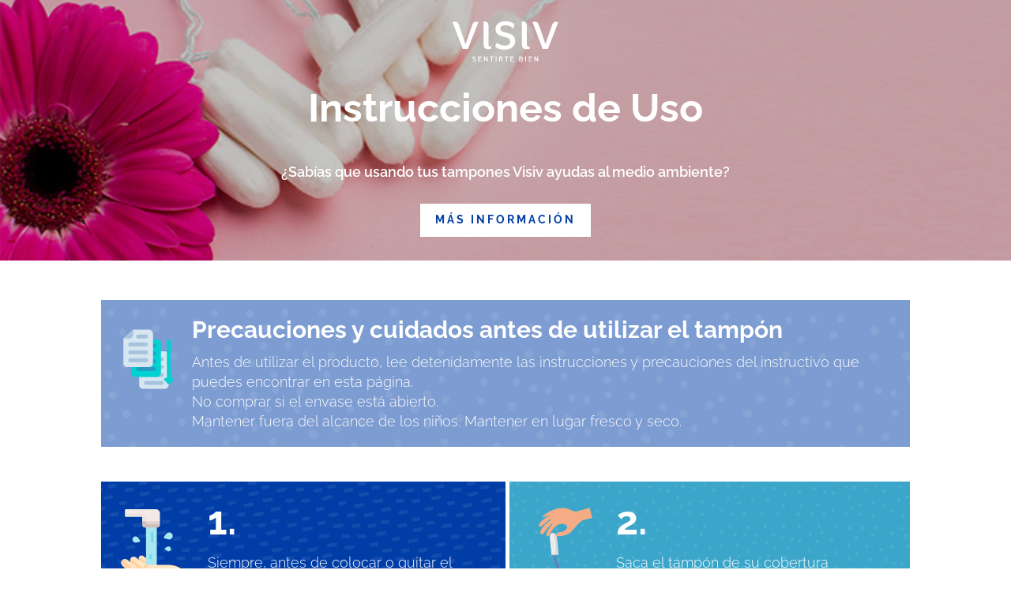

--- FILE ---
content_type: text/css
request_url: https://jvaswiss.com/wp-content/themes/Grupo%20Vansur/style.css?ver=4.27.4
body_size: -175
content:
/*
 Theme Name:     Grupo Vansur
 Theme URI:      https://grupovansur.com/
 Description:    Somos el aliado que necesitás
 Author:         Grupo Vansur
 Author URI:     https://grupovansur.com/
 Template:       Divi
 Version:        1.0.0
*/


/* Logo Calidad */

#logo {
    -webkit-transition: initial;
    -moz-transition: initial;
    transition: initial;
    -webkit-transform: initial;
}

--- FILE ---
content_type: text/css
request_url: https://jvaswiss.com/wp-content/et-cache/5698/et-core-unified-5698.min.css?ver=1757626026
body_size: -123
content:
.et_divi_100_custom_back_to_top .et_pb_scroll_top{background:#e2231a!important}#footer-info{float:none;text-align:center}@media (max-width:767px){#main-header{display:none}#page-container{padding-top:0px!important;margin-top:-1px!important}}

--- FILE ---
content_type: text/css
request_url: https://jvaswiss.com/wp-content/et-cache/5698/et-core-unified-tb-5495-deferred-5698.min.css?ver=1757626026
body_size: 609
content:
.et_pb_section_5.et_pb_section{padding-top:0px;padding-bottom:0px;margin-bottom:11px}.et_pb_row_4,.et_pb_row_6{border-top-width:5px;border-top-color:#ffffff}.et_pb_blurb_7.et_pb_blurb .et_pb_blurb_description a,.et_pb_text_2.et_pb_text{color:#ffffff!important}.et_pb_blurb_7.et_pb_blurb .et_pb_main_blurb_image{padding-top:12px}.et_pb_blurb_7 .et_pb_main_blurb_image .et_pb_image_wrap{width:55px}div.et_pb_section.et_pb_section_6{background-blend-mode:multiply;background-image:url(https://jvaswiss.com/wp-content/uploads/2020/12/instrucciones-de-uso-segunda-portada.jpg)!important}.et_pb_section_6.et_pb_section{padding-top:45px;padding-bottom:45px;margin-top:40px;margin-bottom:40px;background-color:rgba(0,0,0,0.26)!important}.et_pb_text_2 h2{color:#ffffff!important;text-align:center}.et_pb_section_7.et_pb_section{padding-top:0px;padding-bottom:0px}.et_pb_row_6.et_pb_row{padding-top:0px!important;padding-bottom:0px!important;padding-top:0px;padding-bottom:0px}.et_pb_blurb_8.et_pb_blurb .et_pb_main_blurb_image,.et_pb_blurb_9.et_pb_blurb .et_pb_main_blurb_image{padding-top:15px}.et_pb_blurb_8 .et_pb_main_blurb_image .et_pb_image_wrap,.et_pb_blurb_9 .et_pb_main_blurb_image .et_pb_image_wrap{width:80px}.et_pb_section_8.et_pb_section{padding-top:40px;padding-bottom:10px}.et_pb_blurb_10.et_pb_blurb{margin-bottom:10px!important}.et_pb_blurb_10 .et_pb_main_blurb_image .et_pb_image_wrap{width:100%}div.et_pb_section.et_pb_section_9{background-size:initial;background-repeat:repeat;background-image:url(https://jvaswiss.com/intima/wp-content/uploads/2020/09/Mesa-de-trabajo-2patrones-2.svg)!important}.et_pb_section_9.et_pb_section{padding-top:21px;padding-bottom:5px;margin-bottom:40px;background-color:#3ba5ca!important}.et_pb_row_8.et_pb_row,.et_pb_row_10.et_pb_row{padding-top:17px!important;padding-bottom:10px!important;padding-top:17px;padding-bottom:10px}.et_pb_text_5 h4,.et_pb_text_6 h4,.et_pb_text_7 h4,.et_pb_text_8 h4,.et_pb_text_9 h4,.et_pb_text_10 h4{text-align:center}.et_pb_text_5,.et_pb_text_10{margin-bottom:1px!important}.et_pb_image_1{text-align:left;margin-left:0}.et_pb_image_1 .et_pb_image_wrap{display:block}.et_pb_row_9.et_pb_row{padding-bottom:4px!important;margin-top:-7px!important;margin-right:auto!important;margin-left:auto!important;padding-bottom:4px}.et_pb_column_14,.et_pb_column_15,.et_pb_column_16,.et_pb_column_17{transition:transform 300ms ease 0ms}.et_pb_number_counter_0.et_pb_number_counter .percent p,.et_pb_number_counter_1.et_pb_number_counter .percent p,.et_pb_number_counter_2.et_pb_number_counter .percent p,.et_pb_number_counter_3.et_pb_number_counter .percent p{font-weight:600;font-size:57px;color:#ffffff!important;line-height:58px;text-align:center}.et_pb_number_counter_0.et_pb_number_counter,.et_pb_number_counter_1.et_pb_number_counter,.et_pb_number_counter_2.et_pb_number_counter,.et_pb_number_counter_3.et_pb_number_counter{padding-bottom:0px;margin-bottom:0px!important}.et_pb_row_11.et_pb_row{padding-bottom:18px!important;padding-bottom:18px}.et_pb_text_11 h5{font-size:12px;text-align:center}.et_pb_column_7{background-image:url(https://jvaswiss.com/intima/wp-content/uploads/2020/09/Mesa-de-trabajo-1patrones-2.svg);background-color:#3b4aca;padding-top:20px;padding-right:20px;padding-bottom:20px;padding-left:20px}.et_pb_column_9{background-image:url(https://jvaswiss.com/intima/wp-content/uploads/2020/09/Mesa-de-trabajo-1patron-1.svg);background-color:#3b4aca;padding-top:20px;padding-right:20px;padding-bottom:20px;padding-left:20px}.et_pb_column_10{background-image:url(https://jvaswiss.com/intima/wp-content/uploads/2020/09/Mesa-de-trabajo-2patrones-2.svg);background-color:#3ba5ca;border-top-color:#ffffff;border-left-color:#ffffff;border-left-width:5px;padding-top:20px;padding-right:20px;padding-bottom:20px;padding-left:20px}.et_pb_column_14:hover,.et_pb_column_15:hover,.et_pb_column_16:hover,.et_pb_column_17:hover{transform:translateX(0px) translateY(-5px)!important}.et_pb_row_4.et_pb_row{padding-top:0px!important;padding-bottom:0px!important;margin-left:auto!important;margin-right:auto!important;padding-top:0px;padding-bottom:0px}.et_pb_image_1.et_pb_module{margin-left:auto!important;margin-right:auto!important}@media only screen and (min-width:981px){.et_pb_image_1{width:5%}}@media only screen and (max-width:980px){.et_pb_row_4,.et_pb_row_6{border-top-width:5px;border-top-color:#ffffff}.et_pb_image_1 .et_pb_image_wrap img{width:auto}.et_pb_column_10{border-top-color:#ffffff;border-left-color:#ffffff;border-left-width:5px}}@media only screen and (max-width:767px){.et_pb_row_4,.et_pb_row_6{border-top-width:5px;border-top-color:#ffffff}.et_pb_row_4,body #page-container .et-db #et-boc .et-l .et_pb_row_4.et_pb_row,body.et_pb_pagebuilder_layout.single #page-container #et-boc .et-l .et_pb_row_4.et_pb_row,body.et_pb_pagebuilder_layout.single.et_full_width_page #page-container #et-boc .et-l .et_pb_row_4.et_pb_row,.et_pb_row_6,body #page-container .et-db #et-boc .et-l .et_pb_row_6.et_pb_row,body.et_pb_pagebuilder_layout.single #page-container #et-boc .et-l .et_pb_row_6.et_pb_row,body.et_pb_pagebuilder_layout.single.et_full_width_page #page-container #et-boc .et-l .et_pb_row_6.et_pb_row{width:97%;max-width:97%}.et_pb_image_1{width:17%}.et_pb_image_1 .et_pb_image_wrap img{width:auto}.et_pb_number_counter_0.et_pb_number_counter .percent p,.et_pb_number_counter_1.et_pb_number_counter .percent p,.et_pb_number_counter_2.et_pb_number_counter .percent p,.et_pb_number_counter_3.et_pb_number_counter .percent p{font-size:50px}.et_pb_number_counter_0.et_pb_number_counter,.et_pb_number_counter_1.et_pb_number_counter,.et_pb_number_counter_2.et_pb_number_counter,.et_pb_number_counter_3.et_pb_number_counter{margin-bottom:-30px!important}.et_pb_text_6,.et_pb_text_7,.et_pb_text_8,.et_pb_text_9{padding-top:15px!important}.et_pb_column_10{border-top-width:5px;border-left-width:0px;border-top-color:#ffffff;border-left-color:#ffffff}}

--- FILE ---
content_type: image/svg+xml
request_url: https://jvaswiss.com/intima/wp-content/uploads/2020/09/Mesa-de-trabajo-1hoja-biodegradable.svg
body_size: 34423
content:
<?xml version="1.0" encoding="UTF-8"?> <svg xmlns="http://www.w3.org/2000/svg" xmlns:xlink="http://www.w3.org/1999/xlink" viewBox="0 0 200 200"><defs><style>.cls-1{fill:none;}.cls-2{isolation:isolate;}.cls-3{clip-path:url(#clip-path);}.cls-4{fill:url(#Degradado_sin_nombre_11);}.cls-5{clip-path:url(#clip-path-2);}.cls-6{fill:url(#Degradado_sin_nombre_12);}.cls-7{clip-path:url(#clip-path-3);}.cls-8{fill:url(#Degradado_sin_nombre_11-2);}.cls-9{clip-path:url(#clip-path-4);}.cls-10{fill:url(#Degradado_sin_nombre_12-2);}.cls-11{fill:#84b926;}.cls-12{fill:#489835;}.cls-13{mix-blend-mode:multiply;}.cls-14{clip-path:url(#clip-path-5);}.cls-15{opacity:0;}.cls-16{fill:#fff;}.cls-17{opacity:0;}.cls-18{clip-path:url(#clip-path-7);}.cls-19{fill:#fdfdfd;}.cls-20{opacity:0.01;}.cls-21{clip-path:url(#clip-path-8);}.cls-22{fill:#fcfcfc;}.cls-23{opacity:0.01;}.cls-24{clip-path:url(#clip-path-9);}.cls-25{fill:#fafafa;}.cls-26{opacity:0.02;}.cls-27{clip-path:url(#clip-path-10);}.cls-28{fill:#f9f8f8;}.cls-29{opacity:0.02;}.cls-30{clip-path:url(#clip-path-11);}.cls-31{fill:#f8f7f8;}.cls-32{opacity:0.03;}.cls-33{clip-path:url(#clip-path-12);}.cls-34{fill:#f6f6f6;}.cls-35{opacity:0.03;}.cls-36{clip-path:url(#clip-path-13);}.cls-37{fill:#f6f5f5;}.cls-38{opacity:0.03;}.cls-39{clip-path:url(#clip-path-14);}.cls-40{fill:#f4f3f4;}.cls-41{opacity:0.04;}.cls-42{clip-path:url(#clip-path-15);}.cls-43{fill:#f3f2f2;}.cls-44{opacity:0.04;}.cls-45{clip-path:url(#clip-path-16);}.cls-46{fill:#f1f0f1;}.cls-47{opacity:0.05;}.cls-48{clip-path:url(#clip-path-17);}.cls-49{fill:#efeeee;}.cls-50{opacity:0.05;}.cls-51{clip-path:url(#clip-path-18);}.cls-52{fill:#eeedee;}.cls-53{opacity:0.06;}.cls-54{clip-path:url(#clip-path-19);}.cls-55{fill:#edecec;}.cls-56{opacity:0.06;}.cls-57{clip-path:url(#clip-path-20);}.cls-58{fill:#ebeaea;}.cls-59{opacity:0.07;}.cls-60{clip-path:url(#clip-path-21);}.cls-61{fill:#eae8e8;}.cls-62{opacity:0.07;}.cls-63{clip-path:url(#clip-path-22);}.cls-64{fill:#e8e6e7;}.cls-65{opacity:0.07;}.cls-66{clip-path:url(#clip-path-23);}.cls-67{fill:#e7e5e6;}.cls-68{opacity:0.08;}.cls-69{clip-path:url(#clip-path-24);}.cls-70{fill:#e5e4e4;}.cls-71{opacity:0.08;}.cls-72{clip-path:url(#clip-path-25);}.cls-73{fill:#e4e2e2;}.cls-74{opacity:0.09;}.cls-75{clip-path:url(#clip-path-26);}.cls-76{fill:#e4e1e2;}.cls-77{opacity:0.09;}.cls-78{clip-path:url(#clip-path-27);}.cls-79{fill:#e2e0e1;}.cls-80{opacity:0.1;}.cls-81{clip-path:url(#clip-path-28);}.cls-82{fill:#e0dede;}.cls-83{opacity:0.1;}.cls-84{clip-path:url(#clip-path-29);}.cls-85{fill:#dedcdd;}.cls-86{opacity:0.1;}.cls-87{clip-path:url(#clip-path-30);}.cls-88{fill:#dedbdc;}.cls-89{opacity:0.11;}.cls-90{clip-path:url(#clip-path-31);}.cls-91{fill:#dcdada;}.cls-92{opacity:0.11;}.cls-93{clip-path:url(#clip-path-32);}.cls-94{fill:#dbd9d9;}.cls-95{opacity:0.12;}.cls-96{clip-path:url(#clip-path-33);}.cls-97{fill:#d9d7d7;}.cls-98{opacity:0.12;}.cls-99{clip-path:url(#clip-path-34);}.cls-100{fill:#d8d5d6;}.cls-101{opacity:0.13;}.cls-102{clip-path:url(#clip-path-35);}.cls-103{fill:#d6d4d4;}.cls-104{opacity:0.13;}.cls-105{clip-path:url(#clip-path-36);}.cls-106{fill:#d5d3d3;}.cls-107{opacity:0.14;}.cls-108{clip-path:url(#clip-path-37);}.cls-109{fill:#d4d1d1;}.cls-110{opacity:0.14;}.cls-111{clip-path:url(#clip-path-38);}.cls-112{fill:#d3d0d0;}.cls-113{opacity:0.14;}.cls-114{clip-path:url(#clip-path-39);}.cls-115{fill:#d1cfcf;}.cls-116{opacity:0.15;}.cls-117{clip-path:url(#clip-path-40);}.cls-118{fill:#d0cdcd;}.cls-119{opacity:0.15;}.cls-120{clip-path:url(#clip-path-41);}.cls-121{fill:#cecccc;}.cls-122{opacity:0.16;}.cls-123{clip-path:url(#clip-path-42);}.cls-124{fill:#cecbcb;}.cls-125{opacity:0.16;}.cls-126{clip-path:url(#clip-path-43);}.cls-127{fill:#cccac9;}.cls-128{opacity:0.17;}.cls-129{clip-path:url(#clip-path-44);}.cls-130{fill:#cbc8c8;}.cls-131{opacity:0.17;}.cls-132{clip-path:url(#clip-path-45);}.cls-133{fill:#cac7c6;}.cls-134{opacity:0.17;}.cls-135{clip-path:url(#clip-path-46);}.cls-136{fill:#c8c5c5;}.cls-137{opacity:0.18;}.cls-138{clip-path:url(#clip-path-47);}.cls-139{fill:#c7c4c4;}.cls-140{opacity:0.18;}.cls-141{clip-path:url(#clip-path-48);}.cls-142{fill:#c6c3c2;}.cls-143{opacity:0.19;}.cls-144{clip-path:url(#clip-path-49);}.cls-145{fill:#c5c2c1;}.cls-146{opacity:0.19;}.cls-147{clip-path:url(#clip-path-50);}.cls-148{fill:#c4c0c0;}.cls-149{opacity:0.2;}.cls-150{clip-path:url(#clip-path-51);}.cls-151{fill:#c2bfbe;}.cls-152{opacity:0.2;}.cls-153{clip-path:url(#clip-path-52);}.cls-154{fill:#c1bebd;}.cls-155{opacity:0.21;}.cls-156{clip-path:url(#clip-path-53);}.cls-157{fill:#c0bcbc;}.cls-158{opacity:0.21;}.cls-159{clip-path:url(#clip-path-54);}.cls-160{fill:#bfbbbb;}.cls-161{opacity:0.21;}.cls-162{clip-path:url(#clip-path-55);}.cls-163{fill:#bdbab9;}.cls-164{opacity:0.22;}.cls-165{clip-path:url(#clip-path-56);}.cls-166{fill:#bcb9b8;}.cls-167{opacity:0.22;}.cls-168{clip-path:url(#clip-path-57);}.cls-169{fill:#bbb7b6;}.cls-170{opacity:0.23;}.cls-171{clip-path:url(#clip-path-58);}.cls-172{fill:#b9b6b5;}.cls-173{opacity:0.23;}.cls-174{clip-path:url(#clip-path-59);}.cls-175{fill:#b8b5b4;}.cls-176{opacity:0.24;}.cls-177{clip-path:url(#clip-path-60);}.cls-178{fill:#b7b3b3;}.cls-179{opacity:0.24;}.cls-180{clip-path:url(#clip-path-61);}.cls-181{fill:#b6b2b2;}.cls-182{opacity:0.24;}.cls-183{clip-path:url(#clip-path-62);}.cls-184{fill:#b5b1b0;}.cls-185{opacity:0.25;}.cls-186{clip-path:url(#clip-path-63);}.cls-187{fill:#b3afaf;}.cls-188{opacity:0.25;}.cls-189{clip-path:url(#clip-path-64);}.cls-190{fill:#b2aead;}.cls-191{opacity:0.26;}.cls-192{clip-path:url(#clip-path-65);}.cls-193{fill:#b1adac;}.cls-194{opacity:0.26;}.cls-195{clip-path:url(#clip-path-66);}.cls-196{fill:#b0acab;}.cls-197{opacity:0.27;}.cls-198{clip-path:url(#clip-path-67);}.cls-199{fill:#afaaaa;}.cls-200{opacity:0.27;}.cls-201{clip-path:url(#clip-path-68);}.cls-202{fill:#ada9a8;}.cls-203{opacity:0.28;}.cls-204{clip-path:url(#clip-path-69);}.cls-205{fill:#aca8a7;}.cls-206{opacity:0.28;}.cls-207{clip-path:url(#clip-path-70);}.cls-208{fill:#aba7a6;}.cls-209{opacity:0.28;}.cls-210{clip-path:url(#clip-path-71);}.cls-211{fill:#a9a5a4;}.cls-212{opacity:0.29;}.cls-213{clip-path:url(#clip-path-72);}.cls-214{fill:#a8a4a3;}.cls-215{opacity:0.29;}.cls-216{clip-path:url(#clip-path-73);}.cls-217{fill:#a7a3a2;}.cls-218{opacity:0.3;}.cls-219{clip-path:url(#clip-path-74);}.cls-220{fill:#a6a2a1;}.cls-221{opacity:0.3;}.cls-222{clip-path:url(#clip-path-75);}.cls-223{fill:#a5a09f;}.cls-224{opacity:0.31;}.cls-225{clip-path:url(#clip-path-76);}.cls-226{fill:#a49f9e;}.cls-227{opacity:0.31;}.cls-228{clip-path:url(#clip-path-77);}.cls-229{fill:#a29e9d;}.cls-230{opacity:0.31;}.cls-231{clip-path:url(#clip-path-78);}.cls-232{fill:#a19d9c;}.cls-233{opacity:0.32;}.cls-234{clip-path:url(#clip-path-79);}.cls-235{fill:#a09c9b;}.cls-236{opacity:0.32;}.cls-237{clip-path:url(#clip-path-80);}.cls-238{fill:#9f9b99;}.cls-239{opacity:0.33;}.cls-240{clip-path:url(#clip-path-81);}.cls-241{fill:#9e9998;}.cls-242{opacity:0.33;}.cls-243{clip-path:url(#clip-path-82);}.cls-244{fill:#9d9897;}.cls-245{opacity:0.34;}.cls-246{clip-path:url(#clip-path-83);}.cls-247{fill:#9b9796;}.cls-248{opacity:0.34;}.cls-249{clip-path:url(#clip-path-84);}.cls-250{fill:#9a9695;}.cls-251{opacity:0.34;}.cls-252{clip-path:url(#clip-path-85);}.cls-253{fill:#9a9594;}.cls-254{opacity:0.35;}.cls-255{clip-path:url(#clip-path-86);}.cls-256{fill:#989492;}.cls-257{opacity:0.35;}.cls-258{clip-path:url(#clip-path-87);}.cls-259{fill:#979291;}.cls-260{opacity:0.36;}.cls-261{clip-path:url(#clip-path-88);}.cls-262{fill:#969190;}.cls-263{opacity:0.36;}.cls-264{clip-path:url(#clip-path-89);}.cls-265{fill:#95908f;}.cls-266{opacity:0.37;}.cls-267{clip-path:url(#clip-path-90);}.cls-268{fill:#938f8e;}.cls-269{opacity:0.37;}.cls-270{clip-path:url(#clip-path-91);}.cls-271{fill:#938e8c;}.cls-272{opacity:0.38;}.cls-273{clip-path:url(#clip-path-92);}.cls-274{fill:#928c8b;}.cls-275{opacity:0.38;}.cls-276{clip-path:url(#clip-path-93);}.cls-277{fill:#918c8a;}.cls-278{opacity:0.38;}.cls-279{clip-path:url(#clip-path-94);}.cls-280{fill:#8f8a89;}.cls-281{opacity:0.39;}.cls-282{clip-path:url(#clip-path-95);}.cls-283{fill:#8e8988;}.cls-284{opacity:0.39;}.cls-285{clip-path:url(#clip-path-96);}.cls-286{fill:#8d8886;}.cls-287{opacity:0.4;}.cls-288{clip-path:url(#clip-path-97);}.cls-289{fill:#8c8786;}.cls-290{opacity:0.4;}.cls-291{clip-path:url(#clip-path-98);}.cls-292{fill:#8b8684;}.cls-293{opacity:0.41;}.cls-294{clip-path:url(#clip-path-99);}.cls-295{fill:#8a8583;}.cls-296{opacity:0.41;}.cls-297{clip-path:url(#clip-path-100);}.cls-298{fill:#898482;}.cls-299{opacity:0.41;}.cls-300{clip-path:url(#clip-path-101);}.cls-301{fill:#888381;}.cls-302{opacity:0.42;}.cls-303{clip-path:url(#clip-path-102);}.cls-304{fill:#868180;}.cls-305{opacity:0.42;}.cls-306{clip-path:url(#clip-path-103);}.cls-307{fill:#868080;}.cls-308{opacity:0.43;}.cls-309{clip-path:url(#clip-path-104);}.cls-310{fill:#85807f;}.cls-311{opacity:0.43;}.cls-312{clip-path:url(#clip-path-105);}.cls-313{fill:#837f7e;}.cls-314{opacity:0.44;}.cls-315{clip-path:url(#clip-path-106);}.cls-316{fill:#827e7d;}.cls-317{opacity:0.44;}.cls-318{clip-path:url(#clip-path-107);}.cls-319{fill:#817d7b;}.cls-320{opacity:0.45;}.cls-321{clip-path:url(#clip-path-108);}.cls-322{fill:#817c7a;}.cls-323{opacity:0.45;}.cls-324{clip-path:url(#clip-path-109);}.cls-325{fill:#807b79;}.cls-326{opacity:0.45;}.cls-327{clip-path:url(#clip-path-110);}.cls-328{fill:#7f7a78;}.cls-329{opacity:0.46;}.cls-330{clip-path:url(#clip-path-111);}.cls-331{fill:#7e7977;}.cls-332{opacity:0.46;}.cls-333{clip-path:url(#clip-path-112);}.cls-334{fill:#7d7776;}.cls-335{opacity:0.47;}.cls-336{clip-path:url(#clip-path-113);}.cls-337{fill:#7c7775;}.cls-338{opacity:0.47;}.cls-339{clip-path:url(#clip-path-114);}.cls-340{fill:#7b7674;}.cls-341{opacity:0.48;}.cls-342{clip-path:url(#clip-path-115);}.cls-343{fill:#7a7573;}.cls-344{opacity:0.48;}.cls-345{clip-path:url(#clip-path-116);}.cls-346{fill:#797371;}.cls-347{opacity:0.48;}.cls-348{clip-path:url(#clip-path-117);}.cls-349{fill:#787371;}.cls-350{opacity:0.49;}.cls-351{clip-path:url(#clip-path-118);}.cls-352{fill:#767170;}.cls-353{opacity:0.49;}.cls-354{clip-path:url(#clip-path-119);}.cls-355{fill:#75706e;}.cls-356{opacity:0.5;}.cls-357{clip-path:url(#clip-path-120);}.cls-358{fill:#756f6d;}.cls-359{opacity:0.5;}.cls-360{clip-path:url(#clip-path-121);}.cls-361{fill:#736e6d;}.cls-362{opacity:0.51;}.cls-363{clip-path:url(#clip-path-122);}.cls-364{fill:#736d6b;}.cls-365{opacity:0.51;}.cls-366{clip-path:url(#clip-path-123);}.cls-367{fill:#716c6a;}.cls-368{opacity:0.52;}.cls-369{clip-path:url(#clip-path-124);}.cls-370{fill:#706b69;}.cls-371{opacity:0.52;}.cls-372{clip-path:url(#clip-path-125);}.cls-373{fill:#6f6a68;}.cls-374{opacity:0.52;}.cls-375{clip-path:url(#clip-path-126);}.cls-376{fill:#6e6967;}.cls-377{opacity:0.53;}.cls-378{clip-path:url(#clip-path-127);}.cls-379{fill:#6e6866;}.cls-380{opacity:0.53;}.cls-381{clip-path:url(#clip-path-128);}.cls-382{fill:#6c6765;}.cls-383{opacity:0.54;}.cls-384{clip-path:url(#clip-path-129);}.cls-385{fill:#6b6664;}.cls-386{opacity:0.54;}.cls-387{clip-path:url(#clip-path-130);}.cls-388{fill:#6a6563;}.cls-389{opacity:0.55;}.cls-390{clip-path:url(#clip-path-131);}.cls-391{fill:#696462;}.cls-392{opacity:0.55;}.cls-393{clip-path:url(#clip-path-132);}.cls-394{fill:#686361;}.cls-395{opacity:0.55;}.cls-396{clip-path:url(#clip-path-133);}.cls-397{fill:#686260;}.cls-398{opacity:0.56;}.cls-399{clip-path:url(#clip-path-134);}.cls-400{fill:#67625f;}.cls-401{opacity:0.56;}.cls-402{clip-path:url(#clip-path-135);}.cls-403{fill:#66605e;}.cls-404{opacity:0.57;}.cls-405{clip-path:url(#clip-path-136);}.cls-406{fill:#655f5d;}.cls-407{opacity:0.57;}.cls-408{clip-path:url(#clip-path-137);}.cls-409{fill:#645e5c;}.cls-410{opacity:0.58;}.cls-411{clip-path:url(#clip-path-138);}.cls-412{fill:#625e5b;}.cls-413{opacity:0.58;}.cls-414{clip-path:url(#clip-path-139);}.cls-415{fill:#625d5a;}.cls-416{opacity:0.59;}.cls-417{clip-path:url(#clip-path-140);}.cls-418{fill:#615c59;}.cls-419{opacity:0.59;}.cls-420{clip-path:url(#clip-path-141);}.cls-421{fill:#605b59;}.cls-422{opacity:0.59;}.cls-423{clip-path:url(#clip-path-142);}.cls-424{fill:#5f5a58;}.cls-425{opacity:0.6;}.cls-426{clip-path:url(#clip-path-143);}.cls-427{fill:#5e5957;}.cls-428{opacity:0.6;}.cls-429{clip-path:url(#clip-path-144);}.cls-430{fill:#5d5856;}.cls-431{opacity:0.61;}.cls-432{clip-path:url(#clip-path-145);}.cls-433{fill:#5c5855;}.cls-434{opacity:0.61;}.cls-435{clip-path:url(#clip-path-146);}.cls-436{fill:#5b5654;}.cls-437{opacity:0.62;}.cls-438{clip-path:url(#clip-path-147);}.cls-439{fill:#5a5553;}.cls-440{opacity:0.62;}.cls-441{clip-path:url(#clip-path-148);}.cls-442{fill:#5a5452;}.cls-443{opacity:0.62;}.cls-444{clip-path:url(#clip-path-149);}.cls-445{fill:#595351;}.cls-446{opacity:0.63;}.cls-447{clip-path:url(#clip-path-150);}.cls-448{fill:#585350;}.cls-449{opacity:0.63;}.cls-450{clip-path:url(#clip-path-151);}.cls-451{fill:#57524f;}.cls-452{opacity:0.64;}.cls-453{clip-path:url(#clip-path-152);}.cls-454{fill:#56514e;}.cls-455{opacity:0.64;}.cls-456{clip-path:url(#clip-path-153);}.cls-457{fill:#55504e;}.cls-458{opacity:0.65;}.cls-459{clip-path:url(#clip-path-154);}.cls-460{fill:#544f4d;}.cls-461{opacity:0.65;}.cls-462{clip-path:url(#clip-path-155);}.cls-463{fill:#534e4c;}.cls-464{opacity:0.66;}.cls-465{clip-path:url(#clip-path-156);}.cls-466{fill:#524d4b;}.cls-467{opacity:0.66;}.cls-468{clip-path:url(#clip-path-157);}.cls-469{fill:#524d4a;}.cls-470{opacity:0.66;}.cls-471{clip-path:url(#clip-path-158);}.cls-472{fill:#514c49;}.cls-473{opacity:0.67;}.cls-474{clip-path:url(#clip-path-159);}.cls-475{fill:#504b48;}.cls-476{opacity:0.67;}.cls-477{clip-path:url(#clip-path-160);}.cls-478{fill:#4f4a48;}.cls-479{opacity:0.68;}.cls-480{clip-path:url(#clip-path-161);}.cls-481{fill:#4e4947;}.cls-482{opacity:0.68;}.cls-483{clip-path:url(#clip-path-162);}.cls-484{fill:#4d4846;}.cls-485{opacity:0.69;}.cls-486{clip-path:url(#clip-path-163);}.cls-487{fill:#4c4745;}.cls-488{opacity:0.69;}.cls-489{clip-path:url(#clip-path-164);}.cls-490{fill:#4b4744;}.cls-491{opacity:0.69;}.cls-492{clip-path:url(#clip-path-165);}.cls-493{fill:#4b4643;}.cls-494{opacity:0.7;}.cls-495{clip-path:url(#clip-path-166);}.cls-496{fill:#4a4542;}.cls-497{opacity:0.7;}.cls-498{clip-path:url(#clip-path-167);}.cls-499{fill:#494441;}.cls-500{opacity:0.71;}.cls-501{clip-path:url(#clip-path-168);}.cls-502{fill:#484340;}.cls-503{opacity:0.71;}.cls-504{clip-path:url(#clip-path-169);}.cls-505{fill:#474240;}.cls-506{opacity:0.72;}.cls-507{clip-path:url(#clip-path-170);}.cls-508{fill:#46423f;}.cls-509{opacity:0.72;}.cls-510{clip-path:url(#clip-path-171);}.cls-511{fill:#45413e;}.cls-512{opacity:0.72;}.cls-513{clip-path:url(#clip-path-172);}.cls-514{fill:#44403d;}.cls-515{opacity:0.73;}.cls-516{clip-path:url(#clip-path-173);}.cls-517{fill:#433f3c;}.cls-518{opacity:0.73;}.cls-519{clip-path:url(#clip-path-174);}.cls-520{fill:#423e3b;}.cls-521{opacity:0.74;}.cls-522{clip-path:url(#clip-path-175);}.cls-523{fill:#413d3b;}.cls-524{opacity:0.74;}.cls-525{clip-path:url(#clip-path-176);}.cls-526{fill:#413c3a;}.cls-527{opacity:0.75;}.cls-528{clip-path:url(#clip-path-177);}.cls-529{fill:#403b39;}.cls-530{opacity:0.75;}.cls-531{clip-path:url(#clip-path-178);}.cls-532{fill:#3f3b38;}.cls-533{opacity:0.76;}.cls-534{clip-path:url(#clip-path-179);}.cls-535{fill:#3e3a37;}.cls-536{opacity:0.76;}.cls-537{clip-path:url(#clip-path-180);}.cls-538{fill:#3d3936;}.cls-539{opacity:0.76;}.cls-540{clip-path:url(#clip-path-181);}.cls-541{fill:#3d3836;}.cls-542{opacity:0.77;}.cls-543{clip-path:url(#clip-path-182);}.cls-544{fill:#3c3835;}.cls-545{opacity:0.77;}.cls-546{clip-path:url(#clip-path-183);}.cls-547{fill:#3b3734;}.cls-548{opacity:0.78;}.cls-549{clip-path:url(#clip-path-184);}.cls-550{fill:#3a3633;}.cls-551{opacity:0.78;}.cls-552{clip-path:url(#clip-path-185);}.cls-553{fill:#393532;}.cls-554{opacity:0.79;}.cls-555{clip-path:url(#clip-path-186);}.cls-556{fill:#383432;}.cls-557{opacity:0.79;}.cls-558{clip-path:url(#clip-path-187);}.cls-559{fill:#373331;}.cls-560{opacity:0.79;}.cls-561{clip-path:url(#clip-path-188);}.cls-562{fill:#373330;}.cls-563{opacity:0.8;}.cls-564{clip-path:url(#clip-path-189);}.cls-565{fill:#36322f;}.cls-566{opacity:0.8;}.cls-567{clip-path:url(#clip-path-190);}.cls-568{fill:#35312e;}.cls-569{opacity:0.81;}.cls-570{clip-path:url(#clip-path-191);}.cls-571{fill:#34302e;}.cls-572{opacity:0.81;}.cls-573{clip-path:url(#clip-path-192);}.cls-574{fill:#33302d;}.cls-575{opacity:0.82;}.cls-576{clip-path:url(#clip-path-193);}.cls-577{fill:#332f2c;}.cls-578{opacity:0.82;}.cls-579{clip-path:url(#clip-path-194);}.cls-580{fill:#322e2b;}.cls-581{opacity:0.83;}.cls-582{clip-path:url(#clip-path-195);}.cls-583{fill:#312d2b;}.cls-584{opacity:0.83;}.cls-585{clip-path:url(#clip-path-196);}.cls-586{fill:#302d2a;}.cls-587{opacity:0.83;}.cls-588{clip-path:url(#clip-path-197);}.cls-589{fill:#2f2c29;}.cls-590{opacity:0.84;}.cls-591{clip-path:url(#clip-path-198);}.cls-592{fill:#2e2b28;}.cls-593{opacity:0.84;}.cls-594{clip-path:url(#clip-path-199);}.cls-595{opacity:0.85;}.cls-596{clip-path:url(#clip-path-200);}.cls-597{fill:#2d2a27;}.cls-598{opacity:0.85;}.cls-599{clip-path:url(#clip-path-201);}.cls-600{fill:#2c2926;}.cls-601{opacity:0.86;}.cls-602{clip-path:url(#clip-path-202);}.cls-603{fill:#2b2926;}.cls-604{opacity:0.86;}.cls-605{clip-path:url(#clip-path-203);}.cls-606{fill:#2b2825;}.cls-607{opacity:0.86;}.cls-608{clip-path:url(#clip-path-204);}.cls-609{fill:#2a2724;}.cls-610{opacity:0.87;}.cls-611{clip-path:url(#clip-path-205);}.cls-612{fill:#292624;}.cls-613{opacity:0.87;}.cls-614{clip-path:url(#clip-path-206);}.cls-615{fill:#292623;}.cls-616{opacity:0.88;}.cls-617{clip-path:url(#clip-path-207);}.cls-618{fill:#282522;}.cls-619{opacity:0.88;}.cls-620{clip-path:url(#clip-path-208);}.cls-621{fill:#272421;}.cls-622{opacity:0.89;}.cls-623{clip-path:url(#clip-path-209);}.cls-624{fill:#262321;}.cls-625{opacity:0.89;}.cls-626{clip-path:url(#clip-path-210);}.cls-627{fill:#252320;}.cls-628{opacity:0.9;}.cls-629{clip-path:url(#clip-path-211);}.cls-630{fill:#25221f;}.cls-631{opacity:0.9;}.cls-632{clip-path:url(#clip-path-212);}.cls-633{fill:#24211f;}.cls-634{opacity:0.9;}.cls-635{clip-path:url(#clip-path-213);}.cls-636{fill:#23211e;}.cls-637{opacity:0.91;}.cls-638{clip-path:url(#clip-path-214);}.cls-639{fill:#23201d;}.cls-640{opacity:0.91;}.cls-641{clip-path:url(#clip-path-215);}.cls-642{fill:#221f1c;}.cls-643{opacity:0.92;}.cls-644{clip-path:url(#clip-path-216);}.cls-645{fill:#211f1c;}.cls-646{opacity:0.92;}.cls-647{clip-path:url(#clip-path-217);}.cls-648{fill:#201e1b;}.cls-649{opacity:0.93;}.cls-650{clip-path:url(#clip-path-218);}.cls-651{fill:#201d1a;}.cls-652{opacity:0.93;}.cls-653{clip-path:url(#clip-path-219);}.cls-654{fill:#1e1c19;}.cls-655{opacity:0.93;}.cls-656{clip-path:url(#clip-path-220);}.cls-657{fill:#1d1b18;}.cls-658{opacity:0.94;}.cls-659{clip-path:url(#clip-path-221);}.cls-660{fill:#1d1a17;}.cls-661{opacity:0.94;}.cls-662{clip-path:url(#clip-path-222);}.cls-663{fill:#1c1a17;}.cls-664{opacity:0.95;}.cls-665{clip-path:url(#clip-path-223);}.cls-666{fill:#1c1a16;}.cls-667{opacity:0.95;}.cls-668{clip-path:url(#clip-path-224);}.cls-669{fill:#1b1915;}.cls-670{opacity:0.96;}.cls-671{clip-path:url(#clip-path-225);}.cls-672{fill:#1a1815;}.cls-673{opacity:0.96;}.cls-674{clip-path:url(#clip-path-226);}.cls-675{fill:#191714;}.cls-676{opacity:0.97;}.cls-677{clip-path:url(#clip-path-227);}.cls-678{fill:#191713;}.cls-679{opacity:0.97;}.cls-680{clip-path:url(#clip-path-228);}.cls-681{fill:#181612;}.cls-682{opacity:0.97;}.cls-683{clip-path:url(#clip-path-229);}.cls-684{fill:#161511;}.cls-685{opacity:0.98;}.cls-686{clip-path:url(#clip-path-230);}.cls-687{fill:#161410;}.cls-688{opacity:0.98;}.cls-689{clip-path:url(#clip-path-231);}.cls-690{fill:#15130f;}.cls-691{opacity:0.99;}.cls-692{clip-path:url(#clip-path-232);}.cls-693{fill:#14130e;}.cls-694{opacity:0.99;}.cls-695{clip-path:url(#clip-path-233);}.cls-696{fill:#13120d;}.cls-697{opacity:1;}.cls-698{clip-path:url(#clip-path-234);}.cls-699{fill:#13110c;}.cls-700{clip-path:url(#clip-path-235);}.cls-701{clip-path:url(#clip-path-236);}.cls-702{fill:url(#Degradado_sin_nombre_11-3);}.cls-703{clip-path:url(#clip-path-237);}.cls-704{fill:url(#Degradado_sin_nombre_12-3);}.cls-705{clip-path:url(#clip-path-238);}.cls-706{fill:url(#Degradado_sin_nombre_11-4);}.cls-707{clip-path:url(#clip-path-239);}.cls-708{fill:url(#Degradado_sin_nombre_12-4);}.cls-709{mix-blend-mode:screen;}.cls-710{clip-path:url(#clip-path-240);}.cls-711{clip-path:url(#clip-path-241);}.cls-712{fill:url(#Degradado_sin_nombre_37);}.cls-713{clip-path:url(#clip-path-242);}.cls-714{clip-path:url(#clip-path-243);}.cls-715{fill:url(#Degradado_sin_nombre_38);}.cls-716{clip-path:url(#clip-path-244);}.cls-717{clip-path:url(#clip-path-245);}.cls-718{fill:url(#Degradado_sin_nombre_39);}.cls-719{clip-path:url(#clip-path-246);}.cls-720{clip-path:url(#clip-path-247);}.cls-721{fill:url(#Degradado_sin_nombre_37-2);}.cls-722{clip-path:url(#clip-path-248);}.cls-723{clip-path:url(#clip-path-249);}.cls-724{fill:url(#Degradado_sin_nombre_38-2);}.cls-725{clip-path:url(#clip-path-250);}.cls-726{clip-path:url(#clip-path-251);}.cls-727{fill:url(#Degradado_sin_nombre_39-2);}.cls-728{clip-path:url(#clip-path-252);}.cls-729{clip-path:url(#clip-path-253);}.cls-730{fill:url(#Degradado_sin_nombre_37-3);}.cls-731{clip-path:url(#clip-path-254);}.cls-732{clip-path:url(#clip-path-255);}.cls-733{fill:url(#Degradado_sin_nombre_38-3);}.cls-734{clip-path:url(#clip-path-256);}.cls-735{clip-path:url(#clip-path-257);}.cls-736{fill:url(#Degradado_sin_nombre_39-3);}.cls-737{clip-path:url(#clip-path-258);}.cls-738{clip-path:url(#clip-path-259);}.cls-739{fill:url(#Degradado_sin_nombre_37-4);}.cls-740{clip-path:url(#clip-path-260);}.cls-741{clip-path:url(#clip-path-261);}.cls-742{fill:url(#Degradado_sin_nombre_38-4);}.cls-743{clip-path:url(#clip-path-262);}.cls-744{clip-path:url(#clip-path-263);}.cls-745{fill:url(#Degradado_sin_nombre_39-4);}.cls-746{clip-path:url(#clip-path-264);}.cls-747{clip-path:url(#clip-path-265);}.cls-748{fill:url(#Degradado_sin_nombre_37-5);}.cls-749{clip-path:url(#clip-path-266);}.cls-750{clip-path:url(#clip-path-267);}.cls-751{fill:url(#Degradado_sin_nombre_38-5);}.cls-752{clip-path:url(#clip-path-268);}.cls-753{clip-path:url(#clip-path-269);}.cls-754{fill:url(#Degradado_sin_nombre_39-5);}.cls-755{clip-path:url(#clip-path-270);}.cls-756{clip-path:url(#clip-path-271);}.cls-757{fill:url(#Degradado_sin_nombre_37-6);}.cls-758{clip-path:url(#clip-path-272);}.cls-759{clip-path:url(#clip-path-273);}.cls-760{fill:url(#Degradado_sin_nombre_38-6);}.cls-761{clip-path:url(#clip-path-274);}.cls-762{clip-path:url(#clip-path-275);}.cls-763{fill:url(#Degradado_sin_nombre_39-6);}.cls-764{clip-path:url(#clip-path-276);}.cls-765{clip-path:url(#clip-path-277);}.cls-766{fill:url(#Degradado_sin_nombre_37-7);}.cls-767{clip-path:url(#clip-path-278);}.cls-768{clip-path:url(#clip-path-279);}.cls-769{fill:url(#Degradado_sin_nombre_38-7);}.cls-770{clip-path:url(#clip-path-280);}.cls-771{clip-path:url(#clip-path-281);}.cls-772{fill:url(#Degradado_sin_nombre_39-7);}.cls-773{clip-path:url(#clip-path-282);}.cls-774{clip-path:url(#clip-path-283);}.cls-775{fill:url(#Degradado_sin_nombre_37-8);}.cls-776{clip-path:url(#clip-path-284);}.cls-777{clip-path:url(#clip-path-285);}.cls-778{fill:url(#Degradado_sin_nombre_38-8);}.cls-779{clip-path:url(#clip-path-286);}.cls-780{clip-path:url(#clip-path-287);}.cls-781{fill:url(#Degradado_sin_nombre_39-8);}.cls-782{clip-path:url(#clip-path-288);}.cls-783{clip-path:url(#clip-path-289);}.cls-784{fill:url(#Degradado_sin_nombre_37-9);}.cls-785{clip-path:url(#clip-path-290);}.cls-786{clip-path:url(#clip-path-291);}.cls-787{fill:url(#Degradado_sin_nombre_38-9);}.cls-788{clip-path:url(#clip-path-292);}.cls-789{clip-path:url(#clip-path-293);}.cls-790{fill:url(#Degradado_sin_nombre_39-9);}.cls-791{fill:#91bf20;}</style><clipPath id="clip-path"><path class="cls-1" d="M95.07,11A320,320,0,0,0,50.63,43.34C20.72,69.48,5,94.41,3.78,117.44c-1,19.67,8.89,37.5,29.42,53C35.81,146.2,47.84,93.76,98.36,9.12Z"></path></clipPath><radialGradient id="Degradado_sin_nombre_11" cx="-224.46" cy="391.95" r="2.33" gradientTransform="matrix(25.47, -11.55, -11.88, -24.77, 10434.42, 7208.76)" gradientUnits="userSpaceOnUse"><stop offset="0" stop-color="#b4cb03"></stop><stop offset="0.01" stop-color="#b2ca04"></stop><stop offset="0.33" stop-color="#85b818"></stop><stop offset="0.61" stop-color="#64ab28"></stop><stop offset="0.84" stop-color="#4fa331"></stop><stop offset="1" stop-color="#48a034"></stop></radialGradient><clipPath id="clip-path-2"><path class="cls-1" d="M33.2,170.46c.82.62,1.64,1.23,2.5,1.85l.51.37h.63c15.4-.18,28.36-2.6,38.51-7.21h0c39.48-17.9,32-64.85,26.06-102.57-.87-5.49-1.69-10.68-2.35-15.62C96.28,26.39,97.89,13,97.9,12.82l.46-3.7C47.84,93.76,35.81,146.2,33.2,170.46"></path></clipPath><linearGradient id="Degradado_sin_nombre_12" x1="-231.32" y1="388.34" x2="-228.99" y2="388.34" gradientTransform="matrix(0, -41.79, -41.79, 0, 16302.24, -9543.72)" gradientUnits="userSpaceOnUse"><stop offset="0" stop-color="#b4cb03"></stop><stop offset="0.14" stop-color="#9cc00e"></stop><stop offset="0.39" stop-color="#77af1f"></stop><stop offset="0.63" stop-color="#5ca22b"></stop><stop offset="0.84" stop-color="#4c9b32"></stop><stop offset="1" stop-color="#469835"></stop></linearGradient><clipPath id="clip-path-3"><path class="cls-1" d="M33.44,168.32C36.48,143.59,48.87,93,96,13.15L96,12.6S-55.15,100,33.44,168.32"></path></clipPath><radialGradient id="Degradado_sin_nombre_11-2" cx="-226.13" cy="391.52" r="2.33" gradientTransform="matrix(39.63, -17.97, -18.48, -38.54, 16256.9, 11125)" xlink:href="#Degradado_sin_nombre_11"></radialGradient><clipPath id="clip-path-4"><path class="cls-1" d="M33.44,168.32c1.09.84,2.21,1.68,3.37,2.51,89-1,66.68-75.9,60.37-123.33C94.68,28.61,95.7,15.87,96,13.15,48.87,93,36.48,143.59,33.44,168.32"></path></clipPath><linearGradient id="Degradado_sin_nombre_12-2" x1="-231.74" y1="388.2" x2="-229.41" y2="388.2" gradientTransform="matrix(0, -40.22, -40.22, 0, 15691.38, -9177.99)" xlink:href="#Degradado_sin_nombre_12"></linearGradient><clipPath id="clip-path-5"><rect class="cls-1" x="27.33" y="62.8" width="78.87" height="112.1"></rect></clipPath><clipPath id="clip-path-7"><rect class="cls-1" x="27.39" y="62.88" width="78.76" height="111.95"></rect></clipPath><clipPath id="clip-path-8"><rect class="cls-1" x="27.46" y="62.96" width="78.64" height="111.8"></rect></clipPath><clipPath id="clip-path-9"><rect class="cls-1" x="27.52" y="63.04" width="78.51" height="111.65"></rect></clipPath><clipPath id="clip-path-10"><rect class="cls-1" x="27.58" y="63.12" width="78.39" height="111.5"></rect></clipPath><clipPath id="clip-path-11"><rect class="cls-1" x="27.64" y="63.2" width="78.27" height="111.34"></rect></clipPath><clipPath id="clip-path-12"><rect class="cls-1" x="27.7" y="63.28" width="78.15" height="111.19"></rect></clipPath><clipPath id="clip-path-13"><rect class="cls-1" x="27.76" y="63.36" width="78.02" height="111.04"></rect></clipPath><clipPath id="clip-path-14"><rect class="cls-1" x="27.82" y="63.44" width="77.9" height="110.89"></rect></clipPath><clipPath id="clip-path-15"><rect class="cls-1" x="27.88" y="63.51" width="77.78" height="110.74"></rect></clipPath><clipPath id="clip-path-16"><rect class="cls-1" x="27.94" y="63.59" width="77.66" height="110.59"></rect></clipPath><clipPath id="clip-path-17"><rect class="cls-1" x="28" y="63.67" width="77.53" height="110.44"></rect></clipPath><clipPath id="clip-path-18"><rect class="cls-1" x="28.06" y="63.75" width="77.41" height="110.29"></rect></clipPath><clipPath id="clip-path-19"><rect class="cls-1" x="28.12" y="63.83" width="77.29" height="110.14"></rect></clipPath><clipPath id="clip-path-20"><rect class="cls-1" x="28.19" y="63.91" width="77.17" height="109.99"></rect></clipPath><clipPath id="clip-path-21"><rect class="cls-1" x="28.25" y="63.99" width="77.05" height="109.84"></rect></clipPath><clipPath id="clip-path-22"><rect class="cls-1" x="28.31" y="64.07" width="76.92" height="109.69"></rect></clipPath><clipPath id="clip-path-23"><rect class="cls-1" x="28.37" y="64.15" width="76.8" height="109.54"></rect></clipPath><clipPath id="clip-path-24"><rect class="cls-1" x="28.43" y="64.23" width="76.68" height="109.39"></rect></clipPath><clipPath id="clip-path-25"><rect class="cls-1" x="28.49" y="64.31" width="76.56" height="109.24"></rect></clipPath><clipPath id="clip-path-26"><rect class="cls-1" x="28.55" y="64.39" width="76.43" height="109.08"></rect></clipPath><clipPath id="clip-path-27"><rect class="cls-1" x="28.61" y="64.47" width="76.31" height="108.93"></rect></clipPath><clipPath id="clip-path-28"><rect class="cls-1" x="28.67" y="64.55" width="76.19" height="108.78"></rect></clipPath><clipPath id="clip-path-29"><rect class="cls-1" x="28.73" y="64.63" width="76.07" height="108.63"></rect></clipPath><clipPath id="clip-path-30"><rect class="cls-1" x="28.79" y="64.71" width="75.95" height="108.48"></rect></clipPath><clipPath id="clip-path-31"><rect class="cls-1" x="28.86" y="64.78" width="75.83" height="108.33"></rect></clipPath><clipPath id="clip-path-32"><rect class="cls-1" x="28.92" y="64.86" width="75.7" height="108.18"></rect></clipPath><clipPath id="clip-path-33"><rect class="cls-1" x="28.98" y="64.94" width="75.58" height="108.03"></rect></clipPath><clipPath id="clip-path-34"><rect class="cls-1" x="29.04" y="65.02" width="75.46" height="107.88"></rect></clipPath><clipPath id="clip-path-35"><rect class="cls-1" x="29.1" y="65.1" width="75.34" height="107.73"></rect></clipPath><clipPath id="clip-path-36"><rect class="cls-1" x="29.16" y="65.18" width="75.21" height="107.58"></rect></clipPath><clipPath id="clip-path-37"><rect class="cls-1" x="29.22" y="65.26" width="75.09" height="107.43"></rect></clipPath><clipPath id="clip-path-38"><rect class="cls-1" x="29.28" y="65.34" width="74.97" height="107.28"></rect></clipPath><clipPath id="clip-path-39"><rect class="cls-1" x="29.34" y="65.42" width="74.85" height="107.13"></rect></clipPath><clipPath id="clip-path-40"><rect class="cls-1" x="29.4" y="65.5" width="74.73" height="106.97"></rect></clipPath><clipPath id="clip-path-41"><rect class="cls-1" x="29.46" y="65.58" width="74.6" height="106.82"></rect></clipPath><clipPath id="clip-path-42"><rect class="cls-1" x="29.53" y="65.66" width="74.48" height="106.67"></rect></clipPath><clipPath id="clip-path-43"><rect class="cls-1" x="29.59" y="65.74" width="74.36" height="106.52"></rect></clipPath><clipPath id="clip-path-44"><rect class="cls-1" x="29.65" y="65.82" width="74.24" height="106.37"></rect></clipPath><clipPath id="clip-path-45"><rect class="cls-1" x="29.71" y="65.9" width="74.11" height="106.22"></rect></clipPath><clipPath id="clip-path-46"><rect class="cls-1" x="29.77" y="65.97" width="73.99" height="106.07"></rect></clipPath><clipPath id="clip-path-47"><rect class="cls-1" x="29.83" y="66.05" width="73.87" height="105.92"></rect></clipPath><clipPath id="clip-path-48"><rect class="cls-1" x="29.89" y="66.13" width="73.75" height="105.77"></rect></clipPath><clipPath id="clip-path-49"><rect class="cls-1" x="29.95" y="66.21" width="73.63" height="105.62"></rect></clipPath><clipPath id="clip-path-50"><rect class="cls-1" x="30.01" y="66.29" width="73.51" height="105.47"></rect></clipPath><clipPath id="clip-path-51"><rect class="cls-1" x="30.07" y="66.37" width="73.38" height="105.32"></rect></clipPath><clipPath id="clip-path-52"><rect class="cls-1" x="30.13" y="66.45" width="73.26" height="105.17"></rect></clipPath><clipPath id="clip-path-53"><rect class="cls-1" x="30.2" y="66.53" width="73.14" height="105.02"></rect></clipPath><clipPath id="clip-path-54"><rect class="cls-1" x="30.26" y="66.61" width="73.02" height="104.86"></rect></clipPath><clipPath id="clip-path-55"><rect class="cls-1" x="30.32" y="66.69" width="72.9" height="104.71"></rect></clipPath><clipPath id="clip-path-56"><rect class="cls-1" x="30.38" y="66.77" width="72.77" height="104.56"></rect></clipPath><clipPath id="clip-path-57"><rect class="cls-1" x="30.44" y="66.85" width="72.65" height="104.41"></rect></clipPath><clipPath id="clip-path-58"><rect class="cls-1" x="30.5" y="66.93" width="72.53" height="104.26"></rect></clipPath><clipPath id="clip-path-59"><rect class="cls-1" x="30.56" y="67.01" width="72.41" height="104.11"></rect></clipPath><clipPath id="clip-path-60"><rect class="cls-1" x="30.62" y="67.09" width="72.28" height="103.96"></rect></clipPath><clipPath id="clip-path-61"><rect class="cls-1" x="30.68" y="67.17" width="72.16" height="103.81"></rect></clipPath><clipPath id="clip-path-62"><rect class="cls-1" x="30.74" y="67.24" width="72.04" height="103.66"></rect></clipPath><clipPath id="clip-path-63"><rect class="cls-1" x="30.8" y="67.32" width="71.92" height="103.51"></rect></clipPath><clipPath id="clip-path-64"><rect class="cls-1" x="30.86" y="67.4" width="71.8" height="103.36"></rect></clipPath><clipPath id="clip-path-65"><rect class="cls-1" x="30.93" y="67.48" width="71.68" height="103.21"></rect></clipPath><clipPath id="clip-path-66"><rect class="cls-1" x="30.99" y="67.56" width="71.55" height="103.06"></rect></clipPath><clipPath id="clip-path-67"><rect class="cls-1" x="31.05" y="67.64" width="71.43" height="102.91"></rect></clipPath><clipPath id="clip-path-68"><rect class="cls-1" x="31.11" y="67.72" width="71.31" height="102.76"></rect></clipPath><clipPath id="clip-path-69"><rect class="cls-1" x="31.17" y="67.8" width="71.19" height="102.6"></rect></clipPath><clipPath id="clip-path-70"><rect class="cls-1" x="31.23" y="67.88" width="71.07" height="102.45"></rect></clipPath><clipPath id="clip-path-71"><rect class="cls-1" x="31.29" y="67.96" width="70.95" height="102.3"></rect></clipPath><clipPath id="clip-path-72"><rect class="cls-1" x="31.35" y="68.04" width="70.82" height="102.15"></rect></clipPath><clipPath id="clip-path-73"><rect class="cls-1" x="31.41" y="68.12" width="70.7" height="102"></rect></clipPath><clipPath id="clip-path-74"><rect class="cls-1" x="31.47" y="68.2" width="70.58" height="101.85"></rect></clipPath><clipPath id="clip-path-75"><rect class="cls-1" x="31.53" y="68.28" width="70.46" height="101.7"></rect></clipPath><clipPath id="clip-path-76"><rect class="cls-1" x="31.6" y="68.36" width="70.34" height="101.55"></rect></clipPath><clipPath id="clip-path-77"><rect class="cls-1" x="31.66" y="68.43" width="70.21" height="101.4"></rect></clipPath><clipPath id="clip-path-78"><rect class="cls-1" x="31.72" y="68.51" width="70.09" height="101.25"></rect></clipPath><clipPath id="clip-path-79"><rect class="cls-1" x="31.78" y="68.59" width="69.97" height="101.1"></rect></clipPath><clipPath id="clip-path-80"><rect class="cls-1" x="31.84" y="68.67" width="69.85" height="100.95"></rect></clipPath><clipPath id="clip-path-81"><rect class="cls-1" x="31.9" y="68.75" width="69.73" height="100.8"></rect></clipPath><clipPath id="clip-path-82"><rect class="cls-1" x="31.96" y="68.83" width="69.61" height="100.65"></rect></clipPath><clipPath id="clip-path-83"><rect class="cls-1" x="32.02" y="68.91" width="69.48" height="100.5"></rect></clipPath><clipPath id="clip-path-84"><rect class="cls-1" x="32.08" y="68.99" width="69.36" height="100.35"></rect></clipPath><clipPath id="clip-path-85"><rect class="cls-1" x="32.14" y="69.07" width="69.24" height="100.19"></rect></clipPath><clipPath id="clip-path-86"><rect class="cls-1" x="32.2" y="69.15" width="69.12" height="100.04"></rect></clipPath><clipPath id="clip-path-87"><rect class="cls-1" x="32.26" y="69.23" width="69" height="99.89"></rect></clipPath><clipPath id="clip-path-88"><rect class="cls-1" x="32.32" y="69.31" width="68.87" height="99.74"></rect></clipPath><clipPath id="clip-path-89"><rect class="cls-1" x="32.38" y="69.39" width="68.75" height="99.59"></rect></clipPath><clipPath id="clip-path-90"><rect class="cls-1" x="32.45" y="69.47" width="68.63" height="99.44"></rect></clipPath><clipPath id="clip-path-91"><rect class="cls-1" x="32.51" y="69.55" width="68.51" height="99.29"></rect></clipPath><clipPath id="clip-path-92"><rect class="cls-1" x="32.57" y="69.63" width="68.39" height="99.14"></rect></clipPath><clipPath id="clip-path-93"><rect class="cls-1" x="32.63" y="69.71" width="68.27" height="98.99"></rect></clipPath><clipPath id="clip-path-94"><rect class="cls-1" x="32.69" y="69.79" width="68.14" height="98.84"></rect></clipPath><clipPath id="clip-path-95"><rect class="cls-1" x="32.75" y="69.87" width="68.02" height="98.69"></rect></clipPath><clipPath id="clip-path-96"><rect class="cls-1" x="32.81" y="69.94" width="67.9" height="98.53"></rect></clipPath><clipPath id="clip-path-97"><rect class="cls-1" x="32.87" y="70.02" width="67.78" height="98.38"></rect></clipPath><clipPath id="clip-path-98"><rect class="cls-1" x="32.93" y="70.1" width="67.66" height="98.23"></rect></clipPath><clipPath id="clip-path-99"><rect class="cls-1" x="32.99" y="70.18" width="67.54" height="98.08"></rect></clipPath><clipPath id="clip-path-100"><rect class="cls-1" x="33.05" y="70.26" width="67.41" height="97.93"></rect></clipPath><clipPath id="clip-path-101"><rect class="cls-1" x="33.11" y="70.34" width="67.29" height="97.78"></rect></clipPath><clipPath id="clip-path-102"><rect class="cls-1" x="33.17" y="70.42" width="67.17" height="97.63"></rect></clipPath><clipPath id="clip-path-103"><rect class="cls-1" x="33.23" y="70.5" width="67.05" height="97.48"></rect></clipPath><clipPath id="clip-path-104"><rect class="cls-1" x="33.29" y="70.58" width="66.93" height="97.33"></rect></clipPath><clipPath id="clip-path-105"><rect class="cls-1" x="33.36" y="70.66" width="66.81" height="97.18"></rect></clipPath><clipPath id="clip-path-106"><rect class="cls-1" x="33.42" y="70.74" width="66.69" height="97.03"></rect></clipPath><clipPath id="clip-path-107"><rect class="cls-1" x="33.48" y="70.82" width="66.56" height="96.88"></rect></clipPath><clipPath id="clip-path-108"><rect class="cls-1" x="33.54" y="70.9" width="66.44" height="96.73"></rect></clipPath><clipPath id="clip-path-109"><rect class="cls-1" x="33.6" y="70.98" width="66.32" height="96.58"></rect></clipPath><clipPath id="clip-path-110"><rect class="cls-1" x="33.66" y="71.06" width="66.2" height="96.42"></rect></clipPath><clipPath id="clip-path-111"><rect class="cls-1" x="33.72" y="71.14" width="66.08" height="96.28"></rect></clipPath><clipPath id="clip-path-112"><rect class="cls-1" x="33.78" y="71.21" width="65.96" height="96.12"></rect></clipPath><clipPath id="clip-path-113"><rect class="cls-1" x="33.84" y="71.29" width="65.83" height="95.97"></rect></clipPath><clipPath id="clip-path-114"><rect class="cls-1" x="33.9" y="71.37" width="65.71" height="95.82"></rect></clipPath><clipPath id="clip-path-115"><rect class="cls-1" x="33.96" y="71.45" width="65.59" height="95.67"></rect></clipPath><clipPath id="clip-path-116"><rect class="cls-1" x="34.02" y="71.53" width="65.47" height="95.52"></rect></clipPath><clipPath id="clip-path-117"><rect class="cls-1" x="34.08" y="71.61" width="65.35" height="95.37"></rect></clipPath><clipPath id="clip-path-118"><rect class="cls-1" x="34.14" y="71.69" width="65.23" height="95.22"></rect></clipPath><clipPath id="clip-path-119"><rect class="cls-1" x="34.2" y="71.77" width="65.1" height="95.07"></rect></clipPath><clipPath id="clip-path-120"><rect class="cls-1" x="34.27" y="71.85" width="64.98" height="94.92"></rect></clipPath><clipPath id="clip-path-121"><rect class="cls-1" x="34.33" y="71.93" width="64.86" height="94.77"></rect></clipPath><clipPath id="clip-path-122"><rect class="cls-1" x="34.39" y="72.01" width="64.74" height="94.62"></rect></clipPath><clipPath id="clip-path-123"><rect class="cls-1" x="34.45" y="72.09" width="64.62" height="94.47"></rect></clipPath><clipPath id="clip-path-124"><rect class="cls-1" x="34.51" y="72.17" width="64.5" height="94.31"></rect></clipPath><clipPath id="clip-path-125"><rect class="cls-1" x="34.57" y="72.25" width="64.37" height="94.17"></rect></clipPath><clipPath id="clip-path-126"><rect class="cls-1" x="34.63" y="72.33" width="64.25" height="94.01"></rect></clipPath><clipPath id="clip-path-127"><rect class="cls-1" x="34.69" y="72.4" width="64.13" height="93.86"></rect></clipPath><clipPath id="clip-path-128"><rect class="cls-1" x="34.75" y="72.48" width="64.01" height="93.71"></rect></clipPath><clipPath id="clip-path-129"><rect class="cls-1" x="34.81" y="72.56" width="63.89" height="93.56"></rect></clipPath><clipPath id="clip-path-130"><rect class="cls-1" x="34.87" y="72.64" width="63.77" height="93.41"></rect></clipPath><clipPath id="clip-path-131"><rect class="cls-1" x="34.93" y="72.72" width="63.65" height="93.26"></rect></clipPath><clipPath id="clip-path-132"><rect class="cls-1" x="34.99" y="72.8" width="63.53" height="93.11"></rect></clipPath><clipPath id="clip-path-133"><rect class="cls-1" x="35.05" y="72.88" width="63.4" height="92.96"></rect></clipPath><clipPath id="clip-path-134"><rect class="cls-1" x="35.11" y="72.96" width="63.28" height="92.81"></rect></clipPath><clipPath id="clip-path-135"><rect class="cls-1" x="35.17" y="73.04" width="63.16" height="92.66"></rect></clipPath><clipPath id="clip-path-136"><rect class="cls-1" x="35.23" y="73.12" width="63.04" height="92.51"></rect></clipPath><clipPath id="clip-path-137"><rect class="cls-1" x="35.29" y="73.2" width="62.92" height="92.36"></rect></clipPath><clipPath id="clip-path-138"><rect class="cls-1" x="35.36" y="73.28" width="62.8" height="92.2"></rect></clipPath><clipPath id="clip-path-139"><rect class="cls-1" x="35.42" y="73.36" width="62.68" height="92.06"></rect></clipPath><clipPath id="clip-path-140"><rect class="cls-1" x="35.48" y="73.44" width="62.55" height="91.9"></rect></clipPath><clipPath id="clip-path-141"><rect class="cls-1" x="35.54" y="73.52" width="62.43" height="91.75"></rect></clipPath><clipPath id="clip-path-142"><rect class="cls-1" x="35.6" y="73.6" width="62.31" height="91.6"></rect></clipPath><clipPath id="clip-path-143"><rect class="cls-1" x="35.66" y="73.67" width="62.19" height="91.45"></rect></clipPath><clipPath id="clip-path-144"><rect class="cls-1" x="35.72" y="73.75" width="62.07" height="91.3"></rect></clipPath><clipPath id="clip-path-145"><rect class="cls-1" x="35.78" y="73.83" width="61.95" height="91.15"></rect></clipPath><clipPath id="clip-path-146"><rect class="cls-1" x="35.84" y="73.91" width="61.83" height="91"></rect></clipPath><clipPath id="clip-path-147"><rect class="cls-1" x="35.9" y="73.99" width="61.7" height="90.85"></rect></clipPath><clipPath id="clip-path-148"><rect class="cls-1" x="35.96" y="74.07" width="61.58" height="90.7"></rect></clipPath><clipPath id="clip-path-149"><rect class="cls-1" x="36.02" y="74.15" width="61.46" height="90.55"></rect></clipPath><clipPath id="clip-path-150"><rect class="cls-1" x="36.08" y="74.23" width="61.34" height="90.4"></rect></clipPath><clipPath id="clip-path-151"><rect class="cls-1" x="36.14" y="74.31" width="61.22" height="90.25"></rect></clipPath><clipPath id="clip-path-152"><rect class="cls-1" x="36.2" y="74.39" width="61.1" height="90.1"></rect></clipPath><clipPath id="clip-path-153"><rect class="cls-1" x="36.26" y="74.47" width="60.98" height="89.95"></rect></clipPath><clipPath id="clip-path-154"><rect class="cls-1" x="36.32" y="74.55" width="60.86" height="89.8"></rect></clipPath><clipPath id="clip-path-155"><rect class="cls-1" x="36.38" y="74.63" width="60.74" height="89.64"></rect></clipPath><clipPath id="clip-path-156"><rect class="cls-1" x="36.45" y="74.71" width="60.61" height="89.49"></rect></clipPath><clipPath id="clip-path-157"><rect class="cls-1" x="36.51" y="74.79" width="60.49" height="89.34"></rect></clipPath><clipPath id="clip-path-158"><rect class="cls-1" x="36.57" y="74.86" width="60.37" height="89.19"></rect></clipPath><clipPath id="clip-path-159"><rect class="cls-1" x="36.63" y="74.94" width="60.25" height="89.04"></rect></clipPath><clipPath id="clip-path-160"><rect class="cls-1" x="36.69" y="75.02" width="60.13" height="88.89"></rect></clipPath><clipPath id="clip-path-161"><rect class="cls-1" x="36.75" y="75.1" width="60.01" height="88.74"></rect></clipPath><clipPath id="clip-path-162"><rect class="cls-1" x="36.81" y="75.18" width="59.89" height="88.59"></rect></clipPath><clipPath id="clip-path-163"><rect class="cls-1" x="36.87" y="75.26" width="59.77" height="88.44"></rect></clipPath><clipPath id="clip-path-164"><rect class="cls-1" x="36.93" y="75.34" width="59.65" height="88.29"></rect></clipPath><clipPath id="clip-path-165"><rect class="cls-1" x="36.99" y="75.42" width="59.52" height="88.14"></rect></clipPath><clipPath id="clip-path-166"><rect class="cls-1" x="37.05" y="75.5" width="59.4" height="87.99"></rect></clipPath><clipPath id="clip-path-167"><rect class="cls-1" x="37.11" y="75.58" width="59.28" height="87.84"></rect></clipPath><clipPath id="clip-path-168"><rect class="cls-1" x="37.17" y="75.66" width="59.16" height="87.69"></rect></clipPath><clipPath id="clip-path-169"><rect class="cls-1" x="37.23" y="75.74" width="59.04" height="87.53"></rect></clipPath><clipPath id="clip-path-170"><rect class="cls-1" x="37.29" y="75.82" width="58.92" height="87.39"></rect></clipPath><clipPath id="clip-path-171"><rect class="cls-1" x="37.35" y="75.9" width="58.8" height="87.23"></rect></clipPath><clipPath id="clip-path-172"><rect class="cls-1" x="37.41" y="75.98" width="58.68" height="87.08"></rect></clipPath><clipPath id="clip-path-173"><rect class="cls-1" x="37.47" y="76.06" width="58.56" height="86.93"></rect></clipPath><clipPath id="clip-path-174"><rect class="cls-1" x="37.53" y="76.14" width="58.44" height="86.78"></rect></clipPath><clipPath id="clip-path-175"><rect class="cls-1" x="37.59" y="76.22" width="58.31" height="86.63"></rect></clipPath><clipPath id="clip-path-176"><rect class="cls-1" x="37.65" y="76.3" width="58.19" height="86.48"></rect></clipPath><clipPath id="clip-path-177"><rect class="cls-1" x="37.71" y="76.37" width="58.07" height="86.33"></rect></clipPath><clipPath id="clip-path-178"><rect class="cls-1" x="37.77" y="76.45" width="57.95" height="86.18"></rect></clipPath><clipPath id="clip-path-179"><rect class="cls-1" x="37.83" y="76.53" width="57.83" height="86.03"></rect></clipPath><clipPath id="clip-path-180"><rect class="cls-1" x="37.89" y="76.61" width="57.71" height="85.88"></rect></clipPath><clipPath id="clip-path-181"><rect class="cls-1" x="37.96" y="76.69" width="57.59" height="85.72"></rect></clipPath><clipPath id="clip-path-182"><rect class="cls-1" x="38.02" y="76.77" width="57.46" height="85.57"></rect></clipPath><clipPath id="clip-path-183"><rect class="cls-1" x="38.07" y="76.85" width="57.35" height="85.42"></rect></clipPath><clipPath id="clip-path-184"><rect class="cls-1" x="38.14" y="76.93" width="57.23" height="85.27"></rect></clipPath><clipPath id="clip-path-185"><rect class="cls-1" x="38.2" y="77.01" width="57.1" height="85.12"></rect></clipPath><clipPath id="clip-path-186"><rect class="cls-1" x="38.26" y="77.09" width="56.98" height="84.97"></rect></clipPath><clipPath id="clip-path-187"><rect class="cls-1" x="38.32" y="77.17" width="56.86" height="84.82"></rect></clipPath><clipPath id="clip-path-188"><rect class="cls-1" x="38.38" y="77.25" width="56.74" height="84.67"></rect></clipPath><clipPath id="clip-path-189"><rect class="cls-1" x="38.44" y="77.33" width="56.62" height="84.52"></rect></clipPath><clipPath id="clip-path-190"><rect class="cls-1" x="38.5" y="77.41" width="56.5" height="84.37"></rect></clipPath><clipPath id="clip-path-191"><rect class="cls-1" x="38.56" y="77.49" width="56.38" height="84.22"></rect></clipPath><clipPath id="clip-path-192"><rect class="cls-1" x="38.62" y="77.57" width="56.26" height="84.07"></rect></clipPath><clipPath id="clip-path-193"><rect class="cls-1" x="38.68" y="77.64" width="56.14" height="83.92"></rect></clipPath><clipPath id="clip-path-194"><rect class="cls-1" x="38.74" y="77.72" width="56.02" height="83.77"></rect></clipPath><clipPath id="clip-path-195"><rect class="cls-1" x="38.8" y="77.8" width="55.9" height="83.62"></rect></clipPath><clipPath id="clip-path-196"><rect class="cls-1" x="38.86" y="77.88" width="55.78" height="83.46"></rect></clipPath><clipPath id="clip-path-197"><rect class="cls-1" x="38.92" y="77.96" width="55.66" height="83.31"></rect></clipPath><clipPath id="clip-path-198"><rect class="cls-1" x="38.98" y="78.04" width="55.54" height="83.16"></rect></clipPath><clipPath id="clip-path-199"><rect class="cls-1" x="39.04" y="78.12" width="55.42" height="83.01"></rect></clipPath><clipPath id="clip-path-200"><rect class="cls-1" x="39.1" y="78.2" width="55.3" height="82.86"></rect></clipPath><clipPath id="clip-path-201"><rect class="cls-1" x="39.16" y="78.28" width="55.17" height="82.71"></rect></clipPath><clipPath id="clip-path-202"><rect class="cls-1" x="39.22" y="78.36" width="55.05" height="82.56"></rect></clipPath><clipPath id="clip-path-203"><rect class="cls-1" x="39.28" y="78.44" width="54.93" height="82.41"></rect></clipPath><clipPath id="clip-path-204"><rect class="cls-1" x="39.34" y="78.52" width="54.82" height="82.26"></rect></clipPath><clipPath id="clip-path-205"><rect class="cls-1" x="39.4" y="78.6" width="54.69" height="82.11"></rect></clipPath><clipPath id="clip-path-206"><rect class="cls-1" x="39.46" y="78.68" width="54.57" height="81.96"></rect></clipPath><clipPath id="clip-path-207"><rect class="cls-1" x="39.52" y="78.76" width="54.45" height="81.81"></rect></clipPath><clipPath id="clip-path-208"><rect class="cls-1" x="39.58" y="78.83" width="54.33" height="81.66"></rect></clipPath><clipPath id="clip-path-209"><rect class="cls-1" x="39.64" y="78.91" width="54.21" height="81.51"></rect></clipPath><clipPath id="clip-path-210"><rect class="cls-1" x="39.7" y="78.99" width="54.09" height="81.35"></rect></clipPath><clipPath id="clip-path-211"><rect class="cls-1" x="39.76" y="79.07" width="53.97" height="81.21"></rect></clipPath><clipPath id="clip-path-212"><rect class="cls-1" x="39.82" y="79.15" width="53.85" height="81.06"></rect></clipPath><clipPath id="clip-path-213"><rect class="cls-1" x="39.88" y="79.23" width="53.73" height="80.91"></rect></clipPath><clipPath id="clip-path-214"><rect class="cls-1" x="39.94" y="79.31" width="53.61" height="80.77"></rect></clipPath><clipPath id="clip-path-215"><rect class="cls-1" x="40" y="79.39" width="53.49" height="80.62"></rect></clipPath><clipPath id="clip-path-216"><rect class="cls-1" x="40.06" y="79.47" width="53.37" height="80.48"></rect></clipPath><clipPath id="clip-path-217"><rect class="cls-1" x="40.12" y="79.55" width="53.25" height="80.34"></rect></clipPath><clipPath id="clip-path-218"><rect class="cls-1" x="40.18" y="79.63" width="53.13" height="80.19"></rect></clipPath><clipPath id="clip-path-219"><rect class="cls-1" x="40.24" y="79.71" width="53.01" height="80.05"></rect></clipPath><clipPath id="clip-path-220"><rect class="cls-1" x="40.3" y="79.79" width="52.89" height="79.91"></rect></clipPath><clipPath id="clip-path-221"><rect class="cls-1" x="40.36" y="79.87" width="52.77" height="79.76"></rect></clipPath><clipPath id="clip-path-222"><rect class="cls-1" x="40.42" y="79.95" width="52.65" height="79.62"></rect></clipPath><clipPath id="clip-path-223"><rect class="cls-1" x="40.48" y="80.03" width="52.53" height="79.47"></rect></clipPath><clipPath id="clip-path-224"><rect class="cls-1" x="40.54" y="80.1" width="52.41" height="79.33"></rect></clipPath><clipPath id="clip-path-225"><rect class="cls-1" x="40.6" y="80.18" width="52.29" height="79.19"></rect></clipPath><clipPath id="clip-path-226"><rect class="cls-1" x="40.66" y="80.26" width="52.17" height="79.04"></rect></clipPath><clipPath id="clip-path-227"><rect class="cls-1" x="40.72" y="80.34" width="52.05" height="78.9"></rect></clipPath><clipPath id="clip-path-228"><rect class="cls-1" x="40.78" y="80.42" width="51.93" height="78.76"></rect></clipPath><clipPath id="clip-path-229"><rect class="cls-1" x="40.84" y="80.5" width="51.81" height="78.61"></rect></clipPath><clipPath id="clip-path-230"><rect class="cls-1" x="40.9" y="80.58" width="51.69" height="78.47"></rect></clipPath><clipPath id="clip-path-231"><rect class="cls-1" x="40.96" y="80.66" width="51.57" height="78.32"></rect></clipPath><clipPath id="clip-path-232"><rect class="cls-1" x="41.02" y="80.74" width="51.45" height="78.18"></rect></clipPath><clipPath id="clip-path-233"><rect class="cls-1" x="41.08" y="80.82" width="51.33" height="78.04"></rect></clipPath><clipPath id="clip-path-234"><rect class="cls-1" x="41.14" y="80.9" width="51.21" height="77.9"></rect></clipPath><clipPath id="clip-path-235"><rect class="cls-1" x="41.2" y="80.98" width="51.09" height="77.75"></rect></clipPath><clipPath id="clip-path-236"><path class="cls-1" d="M192,50.69a363.84,363.84,0,0,0-61,7.06c-43.57,9-72.88,24.39-87.12,45.84-12.17,18.33-12.83,40.75-2,66.69C58.26,148.43,99.65,104.6,196.29,50.64Z"></path></clipPath><radialGradient id="Degradado_sin_nombre_11-3" cx="-224.89" cy="393.53" r="2.33" gradientTransform="matrix(31.01, 2.64, 2.71, -30.16, 6018.74, 12570.83)" xlink:href="#Degradado_sin_nombre_11"></radialGradient><clipPath id="clip-path-237"><path class="cls-1" d="M41.93,170.28c.43,1,.87,2.07,1.34,3.12l.28.62.61.34c14.87,8.12,28.67,12.77,41,13.82,48.06,4.09,67.66-44.95,83.4-84.34,2.29-5.74,4.46-11.16,6.64-16.25,9.22-21.51,18.41-33.53,18.5-33.66l2.54-3.3c-96.64,54-138,97.79-154.36,119.64"></path></clipPath><linearGradient id="Degradado_sin_nombre_12-3" x1="-231.64" y1="392.13" x2="-229.31" y2="392.13" gradientTransform="matrix(-69.5, 0, 0, 69.5, -15879.55, -27129.68)" xlink:href="#Degradado_sin_nombre_12"></linearGradient><clipPath id="clip-path-238"><path class="cls-1" d="M43.39,168.36c17-22.08,57.66-63.9,148.32-115.14l.37-.5S-2.66,55.11,43.39,168.36"></path></clipPath><radialGradient id="Degradado_sin_nombre_11-4" cx="-225.92" cy="392.6" r="2.33" gradientTransform="matrix(42.99, 3.66, 3.76, -41.81, 8356.21, 17369.24)" xlink:href="#Degradado_sin_nombre_11"></radialGradient><clipPath id="clip-path-239"><path class="cls-1" d="M43.39,168.36c.57,1.39,1.16,2.8,1.8,4.23,85.91,46.92,107.17-36.89,128.12-85.78,8.35-19.46,16.58-31.13,18.39-33.59C101,104.47,60.38,146.29,43.39,168.36"></path></clipPath><linearGradient id="Degradado_sin_nombre_12-4" x1="-230.94" y1="387.32" x2="-228.6" y2="387.32" gradientTransform="matrix(0, -35.44, -35.44, 0, 13843.16, -8013.06)" xlink:href="#Degradado_sin_nombre_12"></linearGradient><clipPath id="clip-path-240"><rect class="cls-1" x="88.14" y="157.42" width="15.84" height="9.35"></rect></clipPath><clipPath id="clip-path-241"><path class="cls-1" d="M96.12,166.78c4.37,0,7.89-2.12,7.86-4.71s-3.6-4.66-8-4.65-7.89,2.12-7.86,4.71,3.6,4.67,8,4.65"></path></clipPath><linearGradient id="Degradado_sin_nombre_37" x1="-238.46" y1="372.1" x2="-236.13" y2="372.1" gradientTransform="matrix(0.05, 4.01, -6.6, 0.02, 2563.72, 1104.27)" gradientUnits="userSpaceOnUse"><stop offset="0" stop-color="#12110c"></stop><stop offset="0.43" stop-color="#14130e"></stop><stop offset="0.59" stop-color="#1b1915"></stop><stop offset="0.7" stop-color="#262520"></stop><stop offset="0.79" stop-color="#373531"></stop><stop offset="0.87" stop-color="#4d4b47"></stop><stop offset="0.93" stop-color="#686562"></stop><stop offset="0.99" stop-color="#878381"></stop><stop offset="1" stop-color="#8b8785"></stop></linearGradient><clipPath id="clip-path-242"><rect class="cls-1" x="85.83" y="150.68" width="20.4" height="16.1"></rect></clipPath><clipPath id="clip-path-243"><path class="cls-1" d="M96.1,150.68c5.63,0,10.17,3.67,10.14,8.12s-4.63,8-10.26,8-10.17-3.68-10.14-8.12,4.63-8,10.27-8"></path></clipPath><radialGradient id="Degradado_sin_nombre_38" cx="-219.45" cy="366.22" r="2.33" gradientTransform="matrix(3.95, 0, 0, -5.01, 962.53, 1993.43)" gradientUnits="userSpaceOnUse"><stop offset="0" stop-color="#fff"></stop><stop offset="0.48" stop-color="#fdfdfd"></stop><stop offset="0.66" stop-color="#f7f6f6"></stop><stop offset="0.78" stop-color="#ecebeb"></stop><stop offset="0.88" stop-color="#dcdada"></stop><stop offset="0.97" stop-color="#c7c5c4"></stop><stop offset="1" stop-color="#bebbba"></stop></radialGradient><clipPath id="clip-path-244"><rect class="cls-1" x="90.17" y="151.74" width="11.77" height="9.29"></rect></clipPath><clipPath id="clip-path-245"><path class="cls-1" d="M96.09,151.74c3.25,0,5.87,2.12,5.85,4.69S99.28,161.05,96,161s-5.87-2.12-5.85-4.68,2.67-4.63,5.92-4.6"></path></clipPath><linearGradient id="Degradado_sin_nombre_39" x1="-219.65" y1="365.72" x2="-217.31" y2="365.72" gradientTransform="matrix(3.98, 0, 0, -4.91, 965.53, 1950.83)" gradientUnits="userSpaceOnUse"><stop offset="0" stop-color="#12110c"></stop><stop offset="0.2" stop-color="#15140f"></stop><stop offset="0.34" stop-color="#1e1d18"></stop><stop offset="0.45" stop-color="#2c2c27"></stop><stop offset="0.56" stop-color="#42413d"></stop><stop offset="0.66" stop-color="#5d5c59"></stop><stop offset="0.75" stop-color="#7f7e7b"></stop><stop offset="0.84" stop-color="#a6a6a4"></stop><stop offset="0.93" stop-color="#d3d3d2"></stop><stop offset="1" stop-color="#fff"></stop></linearGradient><clipPath id="clip-path-246"><rect class="cls-1" x="26.37" y="90.69" width="15.84" height="9.35"></rect></clipPath><clipPath id="clip-path-247"><path class="cls-1" d="M34.35,100c4.37,0,7.89-2.12,7.86-4.71s-3.6-4.67-8-4.65-7.9,2.12-7.86,4.71,3.61,4.67,8,4.65"></path></clipPath><linearGradient id="Degradado_sin_nombre_37-2" x1="-248.01" y1="377.38" x2="-245.68" y2="377.38" gradientTransform="matrix(0.05, 4.01, -6.6, 0.02, 2537.26, 1075.67)" xlink:href="#Degradado_sin_nombre_37"></linearGradient><clipPath id="clip-path-248"><rect class="cls-1" x="24.06" y="83.94" width="20.4" height="16.1"></rect></clipPath><clipPath id="clip-path-249"><path class="cls-1" d="M34.32,83.94C40,84,44.5,87.62,44.46,92.07s-4.63,8-10.26,8S24,96.36,24.06,91.92s4.63-8,10.26-8"></path></clipPath><radialGradient id="Degradado_sin_nombre_38-2" cx="-209.87" cy="373.32" r="2.33" gradientTransform="matrix(3.95, 0, 0, -5.01, 862.89, 1962.29)" xlink:href="#Degradado_sin_nombre_38"></radialGradient><clipPath id="clip-path-250"><rect class="cls-1" x="28.4" y="85" width="11.77" height="9.29"></rect></clipPath><clipPath id="clip-path-251"><path class="cls-1" d="M34.32,85c3.25,0,5.87,2.12,5.85,4.69s-2.67,4.63-5.92,4.6-5.87-2.12-5.85-4.69S31.07,85,34.32,85"></path></clipPath><linearGradient id="Degradado_sin_nombre_39-2" x1="-210.13" y1="372.97" x2="-207.79" y2="372.97" gradientTransform="matrix(3.98, 0, 0, -4.91, 865.87, 1919.67)" xlink:href="#Degradado_sin_nombre_39"></linearGradient><clipPath id="clip-path-252"><rect class="cls-1" x="55.09" y="119.1" width="9.45" height="5.58"></rect></clipPath><clipPath id="clip-path-253"><path class="cls-1" d="M59.85,124.68c2.61,0,4.71-1.26,4.69-2.8s-2.15-2.78-4.76-2.77-4.71,1.27-4.69,2.81,2.15,2.78,4.76,2.77"></path></clipPath><linearGradient id="Degradado_sin_nombre_37-3" x1="-254.07" y1="364.49" x2="-251.73" y2="364.49" gradientTransform="matrix(0.03, 2.39, -3.94, 0.01, 1501.56, 721.02)" xlink:href="#Degradado_sin_nombre_37"></linearGradient><clipPath id="clip-path-254"><rect class="cls-1" x="53.72" y="115.08" width="12.17" height="9.6"></rect></clipPath><clipPath id="clip-path-255"><path class="cls-1" d="M59.84,115.08c3.36,0,6.06,2.19,6,4.84s-2.76,4.78-6.12,4.75-6.07-2.19-6-4.84,2.76-4.78,6.12-4.76"></path></clipPath><radialGradient id="Degradado_sin_nombre_38-3" cx="-203.49" cy="356.44" r="2.33" gradientTransform="matrix(2.36, 0, 0, -2.99, 538.81, 1184.58)" xlink:href="#Degradado_sin_nombre_38"></radialGradient><clipPath id="clip-path-256"><rect class="cls-1" x="56.3" y="115.72" width="7.02" height="5.54"></rect></clipPath><clipPath id="clip-path-257"><path class="cls-1" d="M59.84,115.71c1.94,0,3.5,1.27,3.49,2.8s-1.59,2.76-3.53,2.74-3.5-1.27-3.49-2.8,1.59-2.76,3.53-2.74"></path></clipPath><linearGradient id="Degradado_sin_nombre_39-3" x1="-203.8" y1="355.74" x2="-201.46" y2="355.74" gradientTransform="matrix(2.37, 0, 0, -2.93, 540.65, 1159.26)" xlink:href="#Degradado_sin_nombre_39"></linearGradient><clipPath id="clip-path-258"><rect class="cls-1" x="127.28" y="75.4" width="9.45" height="5.58"></rect></clipPath><clipPath id="clip-path-259"><path class="cls-1" d="M132,81c2.61,0,4.71-1.26,4.69-2.81s-2.15-2.78-4.76-2.77-4.71,1.27-4.69,2.81S129.43,81,132,81"></path></clipPath><linearGradient id="Degradado_sin_nombre_37-4" x1="-264.45" y1="353.93" x2="-262.12" y2="353.93" gradientTransform="matrix(0.03, 2.39, -3.94, 0.01, 1532.49, 702.29)" xlink:href="#Degradado_sin_nombre_37"></linearGradient><clipPath id="clip-path-260"><rect class="cls-1" x="125.91" y="71.38" width="12.16" height="9.6"></rect></clipPath><clipPath id="clip-path-261"><path class="cls-1" d="M132,71.38c3.36,0,6.07,2.19,6,4.84S135.31,81,132,81s-6.07-2.19-6-4.85,2.76-4.78,6.12-4.76"></path></clipPath><radialGradient id="Degradado_sin_nombre_38-4" cx="-192.77" cy="342.69" r="2.33" gradientTransform="matrix(2.36, 0, 0, -2.99, 585.72, 1099.82)" xlink:href="#Degradado_sin_nombre_38"></radialGradient><clipPath id="clip-path-262"><rect class="cls-1" x="128.49" y="72.01" width="7.02" height="5.54"></rect></clipPath><clipPath id="clip-path-263"><path class="cls-1" d="M132,72c1.94,0,3.5,1.27,3.49,2.8s-1.59,2.76-3.53,2.74-3.5-1.27-3.49-2.79S130.09,72,132,72"></path></clipPath><linearGradient id="Degradado_sin_nombre_39-4" x1="-193.15" y1="341.7" x2="-190.81" y2="341.7" gradientTransform="matrix(2.37, 0, 0, -2.93, 587.56, 1074.49)" xlink:href="#Degradado_sin_nombre_39"></linearGradient><clipPath id="clip-path-264"><rect class="cls-1" x="75.04" y="62.02" width="9.45" height="5.58"></rect></clipPath><clipPath id="clip-path-265"><path class="cls-1" d="M79.8,67.6c2.61,0,4.71-1.26,4.69-2.81S82.34,62,79.73,62,75,63.29,75,64.83s2.15,2.78,4.76,2.77"></path></clipPath><linearGradient id="Degradado_sin_nombre_37-5" x1="-267.7" y1="361.5" x2="-265.37" y2="361.5" gradientTransform="matrix(0.03, 2.39, -3.94, 0.01, 1510.11, 696.56)" xlink:href="#Degradado_sin_nombre_37"></linearGradient><clipPath id="clip-path-266"><rect class="cls-1" x="73.66" y="58" width="12.17" height="9.6"></rect></clipPath><clipPath id="clip-path-267"><path class="cls-1" d="M79.78,58c3.36,0,6.07,2.19,6,4.84s-2.76,4.78-6.12,4.76-6.07-2.19-6-4.84S76.43,58,79.78,58"></path></clipPath><radialGradient id="Degradado_sin_nombre_38-5" cx="-189.61" cy="352.71" r="2.33" gradientTransform="matrix(2.36, 0, 0, -2.99, 526.05, 1116.35)" xlink:href="#Degradado_sin_nombre_38"></radialGradient><clipPath id="clip-path-268"><rect class="cls-1" x="76.25" y="58.63" width="7.02" height="5.54"></rect></clipPath><clipPath id="clip-path-269"><path class="cls-1" d="M79.78,58.63c1.94,0,3.5,1.26,3.49,2.8s-1.59,2.76-3.53,2.74-3.5-1.27-3.49-2.79,1.59-2.76,3.53-2.74"></path></clipPath><linearGradient id="Degradado_sin_nombre_39-5" x1="-190.02" y1="351.93" x2="-187.68" y2="351.93" gradientTransform="matrix(2.37, 0, 0, -2.93, 527.88, 1091.02)" xlink:href="#Degradado_sin_nombre_39"></linearGradient><clipPath id="clip-path-270"><rect class="cls-1" x="113.12" y="133.62" width="7.98" height="4.71"></rect></clipPath><clipPath id="clip-path-271"><path class="cls-1" d="M117.15,138.34c2.21,0,4-1.07,4-2.37s-1.82-2.35-4-2.35-4,1.07-4,2.37,1.82,2.35,4,2.34"></path></clipPath><linearGradient id="Degradado_sin_nombre_37-6" x1="-254.48" y1="349.83" x2="-252.15" y2="349.83" gradientTransform="matrix(0.02, 2.02, -3.33, 0.01, 1287.1, 643.46)" xlink:href="#Degradado_sin_nombre_37"></linearGradient><clipPath id="clip-path-272"><rect class="cls-1" x="111.96" y="130.22" width="10.28" height="8.12"></rect></clipPath><clipPath id="clip-path-273"><path class="cls-1" d="M117.13,130.22c2.84,0,5.13,1.85,5.11,4.09s-2.33,4-5.17,4-5.13-1.85-5.11-4.09,2.33-4,5.17-4"></path></clipPath><radialGradient id="Degradado_sin_nombre_38-6" cx="-202.8" cy="337.13" r="2.33" gradientTransform="matrix(1.99, 0, 0, -2.52, 520.64, 985.56)" xlink:href="#Degradado_sin_nombre_38"></radialGradient><clipPath id="clip-path-274"><rect class="cls-1" x="114.15" y="130.76" width="5.94" height="4.68"></rect></clipPath><clipPath id="clip-path-275"><path class="cls-1" d="M117.13,130.76c1.64,0,3,1.07,3,2.36s-1.35,2.33-3,2.32-3-1.07-3-2.36,1.35-2.33,3-2.32"></path></clipPath><linearGradient id="Degradado_sin_nombre_39-6" x1="-203.1" y1="336.02" x2="-200.77" y2="336.02" gradientTransform="matrix(2.01, 0, 0, -2.47, 522.14, 964.02)" xlink:href="#Degradado_sin_nombre_39"></linearGradient><clipPath id="clip-path-276"><rect class="cls-1" x="92.46" y="100.16" width="7.17" height="4.23"></rect></clipPath><clipPath id="clip-path-277"><path class="cls-1" d="M96.07,104.4c2,0,3.57-1,3.55-2.13S98,100.16,96,100.16s-3.57,1-3.56,2.13,1.63,2.11,3.61,2.1"></path></clipPath><linearGradient id="Degradado_sin_nombre_37-7" x1="-267.97" y1="349.08" x2="-265.63" y2="349.08" gradientTransform="matrix(0.02, 1.81, -2.99, 0.01, 1144.19, 582.2)" xlink:href="#Degradado_sin_nombre_37"></linearGradient><clipPath id="clip-path-278"><rect class="cls-1" x="91.42" y="97.11" width="9.23" height="7.28"></rect></clipPath><clipPath id="clip-path-279"><path class="cls-1" d="M96.06,97.11c2.55,0,4.6,1.66,4.59,3.67s-2.09,3.63-4.64,3.61-4.6-1.66-4.59-3.67,2.09-3.63,4.64-3.61"></path></clipPath><radialGradient id="Degradado_sin_nombre_38-7" cx="-189.12" cy="336.36" r="2.33" gradientTransform="matrix(1.79, 0, 0, -2.27, 433.74, 863.01)" xlink:href="#Degradado_sin_nombre_38"></radialGradient><clipPath id="clip-path-280"><rect class="cls-1" x="93.38" y="97.59" width="5.33" height="4.2"></rect></clipPath><clipPath id="clip-path-281"><path class="cls-1" d="M96.06,97.59a2.16,2.16,0,1,1-2.68,2.08,2.43,2.43,0,0,1,2.68-2.08"></path></clipPath><linearGradient id="Degradado_sin_nombre_39-7" x1="-189.51" y1="335.22" x2="-187.18" y2="335.22" gradientTransform="matrix(1.8, 0, 0, -2.22, 435.05, 843.62)" xlink:href="#Degradado_sin_nombre_39"></linearGradient><clipPath id="clip-path-282"><rect class="cls-1" x="15.87" y="130.17" width="7.17" height="4.23"></rect></clipPath><clipPath id="clip-path-283"><path class="cls-1" d="M19.48,134.4c2,0,3.57-1,3.55-2.13s-1.63-2.11-3.61-2.1-3.57,1-3.55,2.13,1.63,2.11,3.61,2.1"></path></clipPath><linearGradient id="Degradado_sin_nombre_37-8" x1="-258.6" y1="363.81" x2="-256.26" y2="363.81" gradientTransform="matrix(0.02, 1.81, -2.99, 0.01, 1111.3, 595.03)" xlink:href="#Degradado_sin_nombre_37"></linearGradient><clipPath id="clip-path-284"><rect class="cls-1" x="14.83" y="127.12" width="9.23" height="7.28"></rect></clipPath><clipPath id="clip-path-285"><path class="cls-1" d="M19.48,127.12c2.55,0,4.6,1.66,4.58,3.67s-2.09,3.63-4.64,3.61-4.6-1.66-4.59-3.67,2.09-3.63,4.64-3.61"></path></clipPath><radialGradient id="Degradado_sin_nombre_38-8" cx="-198.89" cy="355.62" r="2.33" gradientTransform="matrix(1.79, 0, 0, -2.27, 374.61, 936.63)" xlink:href="#Degradado_sin_nombre_38"></radialGradient><clipPath id="clip-path-286"><rect class="cls-1" x="16.79" y="127.6" width="5.33" height="4.2"></rect></clipPath><clipPath id="clip-path-287"><path class="cls-1" d="M19.48,127.6a2.16,2.16,0,1,1,0,4.2,2.16,2.16,0,1,1,0-4.2"></path></clipPath><linearGradient id="Degradado_sin_nombre_39-8" x1="-199.21" y1="354.88" x2="-196.88" y2="354.88" gradientTransform="matrix(1.8, 0, 0, -2.22, 375.87, 917.13)" xlink:href="#Degradado_sin_nombre_39"></linearGradient><clipPath id="clip-path-288"><rect class="cls-1" x="61.81" y="48.02" width="7.17" height="4.23"></rect></clipPath><clipPath id="clip-path-289"><path class="cls-1" d="M65.42,52.25c2,0,3.57-1,3.56-2.13S67.34,48,65.36,48s-3.57,1-3.56,2.13,1.63,2.11,3.61,2.1"></path></clipPath><linearGradient id="Degradado_sin_nombre_37-9" x1="-284.44" y1="354.83" x2="-282.1" y2="354.83" gradientTransform="matrix(0.02, 1.81, -2.99, 0.01, 1131.07, 559.87)" xlink:href="#Degradado_sin_nombre_37"></linearGradient><clipPath id="clip-path-290"><rect class="cls-1" x="60.76" y="44.97" width="9.23" height="7.28"></rect></clipPath><clipPath id="clip-path-291"><path class="cls-1" d="M65.41,45C68,45,70,46.64,70,48.65s-2.09,3.63-4.64,3.61-4.6-1.66-4.59-3.67S62.86,45,65.41,45"></path></clipPath><radialGradient id="Degradado_sin_nombre_38-9" cx="-172.52" cy="344.19" r="2.33" gradientTransform="matrix(1.79, 0, 0, -2.27, 373.41, 828.61)" xlink:href="#Degradado_sin_nombre_38"></radialGradient><clipPath id="clip-path-292"><rect class="cls-1" x="62.73" y="45.45" width="5.33" height="4.2"></rect></clipPath><clipPath id="clip-path-293"><path class="cls-1" d="M65.41,45.45a2.43,2.43,0,0,1,2.65,2.12,2.74,2.74,0,0,1-5.33,0,2.43,2.43,0,0,1,2.68-2.08"></path></clipPath><linearGradient id="Degradado_sin_nombre_39-9" x1="-173.03" y1="343.21" x2="-170.7" y2="343.21" gradientTransform="matrix(1.8, 0, 0, -2.22, 374.73, 809.21)" xlink:href="#Degradado_sin_nombre_39"></linearGradient></defs><title>Mesa de trabajo 1hoja biodegradable</title><g class="cls-2"><g id="Capa_1" data-name="Capa 1"><g class="cls-3"><polygon class="cls-4" points="-60.77 37.94 81.29 -26.48 161.9 141.65 19.84 206.07 -60.77 37.94"></polygon></g><g class="cls-5"><rect class="cls-6" x="-16.8" y="24.49" width="181.63" height="132.81" transform="translate(-36.77 129.21) rotate(-69.92)"></rect></g><g class="cls-7"><polygon class="cls-8" points="-116.47 40.41 69.03 -43.71 157.36 140.51 -28.15 224.63 -116.47 40.41"></polygon></g><g class="cls-9"><rect class="cls-10" x="-10.29" y="21.57" width="179.79" height="140.85" transform="translate(-34.12 135.19) rotate(-69.92)"></rect></g><path class="cls-11" d="M67.45,145.11c1.79-1,3.71-2.1,5.55-3.29s3.54-2.34,5.07-3.46c-1.59,1-3.37,2.08-5.27,3.13s-3.86,2-5.72,2.94-3.85,1.75-5.92,2.53S57,148.46,55.3,149l-1.38.4-1.47.43-2.73.7-1.68.38-1,.22-.69.16c-.65.16-1.27.3-1.85.5A21.35,21.35,0,0,0,41.37,153l-1.19.57.19-1.27c.19-1.31.4-2.55.62-3.76.35-2.25.81-4.7,1.49-7.92.51-2.46,1.09-5.07,1.74-7.75l0-.16.1-.12a9.27,9.27,0,0,1,1.92-1.69,15.37,15.37,0,0,1,3.42-1.72c.47-.2,1-.36,1.52-.52l.6-.19,1.18-.35,1.29-.38,2.6-.84.94-.34,1.71-.62c1.48-.58,3.45-1.38,5.4-2.29s3.78-1.86,5.4-2.73,3.45-2,5.16-3.08,3.3-2.19,4.73-3.24c-1.49,1-3.16,1.94-4.93,2.92s-3.62,1.89-5.33,2.72-3.59,1.62-5.52,2.35S60.51,124,59,124.5l-.73.21-1.92.56-2.54.64-1.53.34-.94.21-.61.14c-.62.14-1.21.28-1.76.47a21.49,21.49,0,0,0-2.33.84l-1.31.56.36-1.35c1.57-6,3.39-12.1,5.42-18.24l0-.07,0-.06s.38-.64.86-1.28a4.38,4.38,0,0,1,1.35-1.13l.56-.36a14,14,0,0,1,3-1.53c.41-.17.88-.32,1.33-.46l.54-.17,1.11-.33,1.09-.33.35-.11,2-.65,1.32-.49,1-.38c1.3-.52,3-1.22,4.8-2.06s3.28-1.63,4.8-2.45,3-1.75,4.58-2.76,2.93-2,4.2-2.91c-1.32.84-2.8,1.71-4.4,2.58s-3.22,1.67-4.75,2.4c-1.83.82-3.35,1.48-4.92,2.07-1.75.68-3.52,1.25-4.85,1.67l-1.66.47-.7.2-1.07.27-1.19.3-1,.21-1.21.27-.56.13c-.55.13-1.08.25-1.57.41a19.57,19.57,0,0,0-1.88.66l-1.43.59.5-1.43c2.69-7.69,5.77-15.72,9.15-23.87l0-.11.08-.09A6.78,6.78,0,0,1,63.93,77a10.83,10.83,0,0,1,2.32-1.15c.31-.13.67-.23,1-.34l.39-.12.89-.26.73-.21,1.68-.54,1.71-.62c1-.37,2.23-.88,3.49-1.47.48-.21.95-.44,1.43-.68-.5.21-1,.41-1.47.59-1,.41-2.13.8-3.56,1.26l-.09,0L70.81,74l-1.66.43-1.62.37-.41.1c-.39.09-.76.18-1.1.3s-.7.23-1.06.37l-1.53.6.63-1.48c3.19-7.52,6.6-15.09,10.16-22.5l.07-.13.07-.06-.06,0,.4-.83-.88,1.67,0,0,0,0a2.13,2.13,0,0,0-.15.28h0v.07l0,0c-1.83,3.47-3.62,7-5.32,10.36l-.61,1.22-.51-1a5.49,5.49,0,0,1,.31,1.1l0,.21-.09.19c-2.2,4.43-4.31,8.82-6.26,13v0l0,0c-.08.13-.14.25-.18.35a2.55,2.55,0,0,0-.13.33v0l0,0c-.9,2-1.81,4-2.71,6l-.56,1.25-.69-1.18c-.11-.18-.22-.36-.34-.55s-.36-.53-.57-.79l-.22-.29-.3-.39-.53-.68L54.38,82,54,81.47l-.85-1.25c-.47-.74-1.08-1.71-1.64-2.73-.21-.37-.42-.75-.63-1.16.18.4.35.81.54,1.2.39.84.83,1.72,1.45,2.84l.26.46.5.87.4.63.39.62.28.41.49.73.18.28a7.88,7.88,0,0,1,.48.8,8.51,8.51,0,0,1,.84,2,6.17,6.17,0,0,1,.14.66l0,.19-.08.18c-2.78,6.36-5.32,12.58-7.56,18.47l-.14.36-.08.23,0,0,0,0c-.07.13-.14.25-.19.37l-.11.25h0l-.26.74-.2.53,0,.07-.49,1.31L47,109.38l-.06-.09-.08-.12c-.24-.38-.5-.72-.78-1.09l-.29-.38-1.12-1.42-.23-.31-.9-1.22-1-1.44-.14-.21c-.63-1-1.44-2.25-2.19-3.6-.67-1.17-1.28-2.39-2-3.85-.59-1.27-1.2-2.63-1.72-4-.21-.55-.41-1.07-.6-1.59.15.54.3,1.08.47,1.63.41,1.41.91,2.82,1.4,4.14s1.07,2.7,1.69,4,1.37,2.8,1.92,3.82l1,1.78,1,1.68.35.53.67,1,.25.38a11.49,11.49,0,0,1,.62,1,11,11,0,0,1,1.07,2.54,7.91,7.91,0,0,1,.19.94l0,.16-.05.15c-2.2,6.18-4.15,12.29-5.83,18.16l-.39,1.35-.85-1.14-.18-.24-.43-.58-.56-.71-.75-.95-.42-.56-.9-1.22L34.93,126c-.74-1.14-1.69-2.64-2.56-4.21s-1.65-3.11-2.33-4.5-1.4-3.09-2-4.68-1.18-3.17-1.63-4.6c.34,1.48.76,3.07,1.26,4.73s1.08,3.31,1.64,4.85,1.23,3.12,2,4.72,1.61,3.28,2.25,4.47l.82,1.44.37.65.28.45,1,1.52.81,1.22.39.58.3.47c.25.38.5.77.7,1.17a13.28,13.28,0,0,1,1.12,2.56l.05.18,0,.18-.14.53c-.18.68-.36,1.37-.53,2-.6,2.37-1.29,5.17-1.85,8-.24,1-.46,2.13-.69,3.33l-.25,1.3-.93-1-.13-.13-.24-.24c-.37-.38-.76-.72-1.18-1.07l-.42-.36-.6-.5-1-.87-.66-.59-1-.89-1.51-1.44-.2-.19c-1-1-2.2-2.23-3.39-3.61s-2.22-2.64-3.23-3.94-2-2.72-3-4.18-1.81-2.85-2.56-4.17c.64,1.37,1.38,2.84,2.22,4.36s1.75,3,2.63,4.43,1.89,2.85,2.94,4.23,2.26,2.88,3.15,3.93l.27.3,1.34,1.5L30,149.71l.49.48,1.06,1,.39.4c.32.32.65.66.94,1a12.79,12.79,0,0,1,1.83,2.64,9.31,9.31,0,0,1,.41.93l.06.17,0,.18c-.34,1.94-.63,4-.91,6.39-.3,2.06-.51,4.21-.7,7-.21,2.29-.32,4.46-.31,6.45,0,.43,0,.85,0,1.26,0,1.61-.07,3.13,0,4.58l.07,1.38.11,2.31,8.08,1.26c-.85-2.36-2.76-7.94-2.8-10.77v-.79c0-2.83,0-3.42.05-5.42.06-2.65.18-4.74.39-6.76s.35-4,.57-5.83l0-.22.16-.16a11.15,11.15,0,0,1,1.7-1.41,17.13,17.13,0,0,1,3.71-1.85c.5-.21,1.08-.38,1.63-.55l.65-.2,1.13-.33,1.52-.44.89-.29,1.9-.62.86-.31,2-.72c1.59-.62,3.71-1.47,5.8-2.45s4-1.94,5.8-2.92"></path><path class="cls-12" d="M33.4,185.88a7,7,0,0,1,1.33-.18,13.27,13.27,0,0,1,2.82.14,13.12,13.12,0,0,1,2.73.72,7,7,0,0,1,1.2.58,7,7,0,0,1-1.33.19,13.86,13.86,0,0,1-5.56-.87,6.8,6.8,0,0,1-1.2-.58"></path><g class="cls-13"><g class="cls-14"><g class="cls-15"><g class="cls-14"><path class="cls-16" d="M101.41,62.88s0-.06,0-.08C70.21,72,48.59,85.52,37,103c-12.17,18.33-12.83,40.75-2,66.69q.65,1.55,1.34,3.12l.28.62.61.33,2.11,1.13c0-1,0-1.68,0-2.28,14.3-.4,26.41-2.81,36-7.16h0c39.48-17.9,32-64.85,26.06-102.57"></path></g></g><g class="cls-17"><g class="cls-18"><path class="cls-19" d="M101.34,62.88V63c2.9,17.62,5.91,37.29,4.39,55-1.73,20.19-9.45,37.89-30.42,47.4-9.58,4.34-21.66,6.74-35.94,7.15,0,.61,0,1.29,0,2.28l-2.11-1.12-.61-.33-.28-.63c-.47-1-.91-2.08-1.34-3.11-10.83-25.91-10.17-48.3,2-66.6,11.6-17.46,33.18-30.92,64.31-40.16"></path></g></g><g class="cls-20"><g class="cls-21"><path class="cls-22" d="M101.29,63V63c2.89,17.6,5.89,37.25,4.37,55-1.73,20.17-9.45,37.84-30.39,47.34-9.56,4.34-21.62,6.73-35.87,7.14,0,.6,0,1.28,0,2.26l-2.11-1.12-.61-.33-.28-.62c-.47-1-.91-2.08-1.34-3.11-10.8-25.87-10.14-48.23,2-66.51C48.66,85.63,70.21,72.19,101.29,63"></path></g></g><g class="cls-23"><g class="cls-24"><path class="cls-25" d="M101.25,63s0,.05,0,.08c2.89,17.58,5.88,37.2,4.36,54.9-1.74,20.15-9.45,37.8-30.35,47.27-9.55,4.33-21.58,6.72-35.81,7.13,0,.6,0,1.28,0,2.26l-2.11-1.12-.61-.33-.28-.62q-.7-1.56-1.34-3.1c-10.78-25.84-10.12-48.17,2-66.41C48.69,85.69,70.21,72.26,101.25,63"></path></g></g><g class="cls-26"><g class="cls-27"><path class="cls-28" d="M101.2,63.12v.08c2.88,17.57,5.87,37.15,4.35,54.83-1.74,20.14-9.45,37.75-30.31,47.22-9.53,4.32-21.54,6.71-35.74,7.12,0,.6,0,1.27,0,2.25-.7-.36-1.4-.73-2.1-1.11l-.61-.33-.28-.62c-.46-1-.91-2.07-1.33-3.1-10.75-25.8-10.09-48.1,2-66.32,11.54-17.39,33-30.8,64-40"></path></g></g><g class="cls-29"><g class="cls-30"><path class="cls-31" d="M101.15,63.2v.08C104,80.83,107,100.39,105.49,118c-1.74,20.13-9.45,37.7-30.28,47.15-9.52,4.31-21.5,6.7-35.67,7.11,0,.6,0,1.27,0,2.24l-2.1-1.1-.61-.32-.28-.62c-.46-1-.9-2.07-1.33-3.1-10.74-25.77-10.06-48,2-66.23,11.53-17.36,33-30.76,63.91-40"></path></g></g><g class="cls-32"><g class="cls-33"><path class="cls-34" d="M101.1,63.28s0,.05,0,.08C104,80.89,107,100.42,105.43,118c-1.74,20.11-9.44,37.66-30.24,47.09-9.49,4.3-21.47,6.69-35.6,7.1,0,.59,0,1.26,0,2.23-.7-.36-1.4-.72-2.1-1.1l-.6-.32-.28-.62c-.46-1-.9-2.07-1.33-3.1-10.71-25.73-10-48,2-66.14C48.8,85.86,70.22,72.48,101.1,63.28"></path></g></g><g class="cls-35"><g class="cls-36"><path class="cls-37" d="M101,63.36v.08c2.87,17.51,5.83,37,4.31,54.62-1.75,20.1-9.44,37.61-30.21,47-9.48,4.3-21.43,6.68-35.54,7.1,0,.59,0,1.26,0,2.22-.7-.36-1.39-.71-2.1-1.09l-.6-.32-.28-.62c-.46-1-.9-2.07-1.33-3.09-10.69-25.7-10-47.9,2-66C48.83,85.92,70.22,72.55,101,63.36"></path></g></g><g class="cls-38"><g class="cls-39"><path class="cls-40" d="M101,63.44v.08c2.86,17.49,5.82,37,4.3,54.54-1.75,20.09-9.44,37.57-30.17,47-9.46,4.29-21.39,6.67-35.47,7.09,0,.59,0,1.25,0,2.21l-2.09-1.09-.6-.32-.28-.62c-.46-1-.9-2.06-1.33-3.09-10.67-25.66-10-47.83,2-66C48.87,86,70.22,72.63,101,63.44"></path></g></g><g class="cls-41"><g class="cls-42"><path class="cls-43" d="M101,63.51s0,.06,0,.08c2.86,17.47,5.8,36.93,4.29,54.47-1.75,20.07-9.44,37.52-30.13,46.91-9.45,4.28-21.35,6.66-35.41,7.08,0,.59,0,1.25,0,2.2-.69-.35-1.39-.71-2.08-1.08l-.6-.32-.28-.62c-.46-1-.9-2.06-1.32-3.08-10.65-25.63-10-47.76,2.06-65.86C48.9,86,70.22,72.7,101,63.51"></path></g></g><g class="cls-44"><g class="cls-45"><path class="cls-46" d="M100.9,63.59v.08c2.86,17.45,5.79,36.89,4.27,54.41-1.75,20.06-9.43,37.47-30.1,46.84-9.43,4.27-21.3,6.65-35.34,7.07,0,.58,0,1.24,0,2.19l-2.08-1.08-.6-.32-.28-.62c-.46-1-.9-2.06-1.32-3.08-10.62-25.6-9.94-47.69,2.07-65.77C48.94,86.09,70.22,72.77,100.9,63.59"></path></g></g><g class="cls-47"><g class="cls-48"><path class="cls-49" d="M100.85,63.67v.08c2.85,17.43,5.78,36.84,4.26,54.33-1.75,20-9.43,37.43-30.06,46.78-9.41,4.27-21.27,6.64-35.27,7.06,0,.58,0,1.24,0,2.18-.69-.35-1.38-.7-2.08-1.07l-.6-.31-.28-.62c-.46-1-.89-2.06-1.32-3.08-10.6-25.56-9.91-47.63,2.07-65.68C49,86.15,70.22,72.84,100.85,63.67"></path></g></g><g class="cls-50"><g class="cls-51"><path class="cls-52" d="M100.8,63.75s0,.05,0,.08c2.85,17.41,5.77,36.79,4.25,54.26-1.75,20-9.43,37.38-30,46.72-9.39,4.26-21.23,6.63-35.21,7.05,0,.58,0,1.23-.05,2.17L37.7,173l-.6-.31-.28-.62c-.46-1-.89-2.05-1.31-3.07-10.58-25.53-9.89-47.56,2.08-65.59C49,86.2,70.22,72.92,100.8,63.75"></path></g></g><g class="cls-53"><g class="cls-54"><path class="cls-55" d="M100.75,63.83v.08c2.84,17.39,5.76,36.75,4.23,54.19-1.75,20-9.43,37.33-30,46.66-9.38,4.25-21.19,6.62-35.14,7,0,.58,0,1.23-.06,2.16-.69-.35-1.38-.69-2.07-1.06l-.6-.31-.27-.62c-.46-1-.89-2.05-1.31-3.07-10.55-25.49-9.86-47.49,2.09-65.49C49,86.26,70.22,73,100.75,63.83"></path></g></g><g class="cls-56"><g class="cls-57"><path class="cls-58" d="M100.7,63.91V64c2.84,17.37,5.74,36.7,4.22,54.12-1.76,20-9.43,37.28-30,46.59-9.36,4.24-21.15,6.61-35.07,7,0,.57,0,1.22-.06,2.15l-2.07-1.05-.6-.31-.28-.62q-.68-1.54-1.31-3.06c-10.53-25.46-9.83-47.42,2.1-65.4,11.38-17.13,32.52-30.39,63-39.54"></path></g></g><g class="cls-59"><g class="cls-60"><path class="cls-61" d="M100.65,64s0,.05,0,.08c2.83,17.36,5.73,36.66,4.21,54.05-1.76,20-9.42,37.24-29.91,46.53-9.34,4.23-21.11,6.59-35,7,0,.57-.05,1.22-.07,2.14l-2.07-1.05-.6-.31-.27-.62c-.46-1-.89-2-1.31-3.06-10.51-25.42-9.81-47.36,2.11-65.31C49.11,86.37,70.22,73.13,100.65,64"></path></g></g><g class="cls-62"><g class="cls-63"><path class="cls-64" d="M100.6,64.07v.08c2.83,17.34,5.72,36.61,4.2,54-1.76,20-9.42,37.19-29.88,46.47-9.32,4.23-21.07,6.58-34.94,7,0,.57-.06,1.21-.07,2.14l-2.07-1-.6-.31-.27-.62q-.68-1.54-1.3-3.06c-10.49-25.39-9.79-47.29,2.12-65.22C49.14,86.43,70.22,73.21,100.6,64.07"></path></g></g><g class="cls-65"><g class="cls-66"><path class="cls-67" d="M100.55,64.15v.08c2.82,17.32,5.7,36.57,4.18,53.91-1.76,20-9.42,37.14-29.84,46.41-9.31,4.22-21,6.57-34.87,7,0,.57-.06,1.21-.08,2.13-.68-.34-1.37-.68-2.06-1l-.6-.31-.27-.62c-.45-1-.88-2-1.3-3.06-10.47-25.35-9.76-47.22,2.13-65.12,11.33-17.06,32.38-30.27,62.7-39.4"></path></g></g><g class="cls-68"><g class="cls-69"><path class="cls-70" d="M100.51,64.23s0,.05,0,.08c2.82,17.3,5.69,36.52,4.17,53.84-1.76,19.95-9.42,37.1-29.81,46.35-9.29,4.21-21,6.56-34.81,7,0,.56-.06,1.2-.09,2.11l-2.06-1-.59-.3-.27-.62c-.45-1-.88-2-1.3-3.05-10.44-25.32-9.73-47.16,2.14-65,11.31-17,32.33-30.23,62.61-39.35"></path></g></g><g class="cls-71"><g class="cls-72"><path class="cls-73" d="M100.46,64.31v.08c2.81,17.28,5.68,36.48,4.16,53.77-1.76,19.93-9.42,37.05-29.77,46.28-9.27,4.21-20.95,6.55-34.74,7,0,.56-.07,1.19-.1,2.11l-2.05-1-.59-.3-.28-.61c-.45-1-.88-2-1.3-3C25.38,143.27,26.1,121.46,38,103.61c11.3-17,32.28-30.19,62.51-39.3"></path></g></g><g class="cls-74"><g class="cls-75"><path class="cls-76" d="M100.41,64.39v.08c2.81,17.27,5.67,36.44,4.15,53.7-1.77,19.92-9.41,37-29.73,46.22-9.26,4.2-20.91,6.54-34.67,7,0,.56-.08,1.19-.1,2.1l-2.05-1-.59-.3s-.27-.6-.27-.62c-.45-1-.88-2-1.3-3-10.4-25.25-9.68-47,2.15-64.85,11.28-17,32.22-30.15,62.4-39.26"></path></g></g><g class="cls-77"><g class="cls-78"><path class="cls-79" d="M100.36,64.47s0,.05,0,.08c2.81,17.25,5.65,36.39,4.13,53.63-1.76,19.9-9.41,37-29.69,46.16-9.24,4.19-20.87,6.53-34.6,7,0,.56-.08,1.19-.11,2.09-.68-.33-1.36-.67-2-1l-.59-.3-.27-.61c-.45-1-.88-2-1.29-3-10.37-25.21-9.66-47,2.16-64.75,11.26-17,32.18-30.11,62.3-39.21"></path></g></g><g class="cls-80"><g class="cls-81"><path class="cls-82" d="M100.31,64.55v.08c2.8,17.23,5.64,36.34,4.12,53.56-1.77,19.89-9.41,36.91-29.66,46.1-9.22,4.18-20.83,6.52-34.54,7,0,.55-.08,1.18-.11,2.08l-2-1-.59-.3-.27-.62c-.45-1-.88-2-1.29-3-10.36-25.18-9.63-46.88,2.17-64.66,11.24-16.94,32.12-30.07,62.2-39.16"></path></g></g><g class="cls-83"><g class="cls-84"><path class="cls-85" d="M100.26,64.62v.08c2.79,17.21,5.63,36.3,4.11,53.48-1.77,19.88-9.41,36.86-29.62,46-9.21,4.17-20.79,6.51-34.47,7,0,.55-.09,1.17-.12,2.07-.68-.33-1.36-.66-2-1l-.59-.29-.27-.61c-.45-1-.88-2-1.29-3-10.33-25.14-9.6-46.82,2.18-64.57,11.23-16.91,32.08-30,62.1-39.12"></path></g></g><g class="cls-86"><g class="cls-87"><path class="cls-88" d="M100.21,64.7s0,.05,0,.08C103,82,105.84,101,104.32,118.2c-1.77,19.86-9.41,36.82-29.59,46-9.19,4.16-20.75,6.5-34.4,7-.05.55-.09,1.17-.12,2.06l-2-1-.59-.29-.27-.62c-.45-1-.87-2-1.28-3-10.31-25.11-9.58-46.75,2.19-64.48,11.21-16.89,32-30,62-39.07"></path></g></g><g class="cls-89"><g class="cls-90"><path class="cls-91" d="M100.16,64.78v.08c2.79,17.17,5.6,36.21,4.08,53.35-1.77,19.85-9.4,36.77-29.55,45.91-9.17,4.16-20.71,6.49-34.34,6.95-.05.55-.09,1.16-.13,2l-2-1-.59-.29-.27-.61c-.45-1-.87-2-1.28-3-10.29-25.07-9.56-46.68,2.2-64.38,11.2-16.87,32-29.94,61.9-39"></path></g></g><g class="cls-92"><g class="cls-93"><path class="cls-94" d="M100.11,64.86v.08c2.78,17.15,5.59,36.16,4.07,53.27-1.78,19.83-9.4,36.72-29.52,45.85C65.52,168.22,54,170.54,40.41,171c-.06.54-.1,1.16-.14,2l-2-1-.59-.29-.27-.61c-.45-1-.87-2-1.28-3-10.26-25-9.53-46.62,2.21-64.29,11.18-16.84,31.92-29.9,61.8-39"></path></g></g><g class="cls-95"><g class="cls-96"><path class="cls-97" d="M100.06,64.94s0,.05,0,.08c2.78,17.13,5.58,36.12,4.06,53.2C102.35,138,94.73,154.9,74.65,164c-9.14,4.15-20.63,6.47-34.2,6.93-.05.54-.1,1.15-.14,2l-2-1s-.57-.29-.59-.29l-.27-.61c-.45-1-.87-2-1.28-3-10.24-25-9.5-46.55,2.22-64.2C49.52,87.06,70.23,74,100.06,64.94"></path></g></g><g class="cls-98"><g class="cls-99"><path class="cls-100" d="M100,65v.08c2.77,17.11,5.57,36.07,4,53.13C102.29,138,94.67,154.87,74.62,164c-9.12,4.13-20.59,6.46-34.14,6.92-.06.54-.11,1.15-.15,2l-2-1s-.57-.29-.59-.29l-.27-.61q-.67-1.52-1.27-3C26,143,26.71,121.53,38.41,103.9,49.56,87.11,70.23,74.08,100,65"></path></g></g><g class="cls-101"><g class="cls-102"><path class="cls-103" d="M100,65.1v.08c2.77,17.09,5.55,36,4,53.06C102.23,138,94.61,154.83,74.6,163.9,65.5,168,54,170.35,40.53,170.82c-.06.54-.11,1.14-.15,2l-2-1s-.57-.29-.59-.28L37.5,171q-.66-1.52-1.27-3c-10.2-24.93-9.45-46.41,2.23-64C49.59,87.17,70.24,74.15,100,65.1"></path></g></g><g class="cls-104"><g class="cls-105"><path class="cls-106" d="M99.91,65.18s0,.05,0,.08c2.76,17.08,5.54,36,4,53-1.78,19.78-9.39,36.54-29.37,45.6-9.09,4.12-20.52,6.43-34,6.9-.06.53-.11,1.14-.16,2l-2-1s-.57-.28-.59-.28l-.27-.61c-.44-1-.86-2-1.27-3C26.1,143,26.84,121.54,38.51,104c11.12-16.74,31.72-29.74,61.4-38.78"></path></g></g><g class="cls-107"><g class="cls-108"><path class="cls-109" d="M99.86,65.26v.08c2.76,17.06,5.53,35.94,4,52.92C102.1,138,94.49,154.75,74.55,163.8c-9.07,4.11-20.47,6.43-33.94,6.89-.06.53-.12,1.13-.16,2l-2-1s-.56-.28-.58-.28l-.27-.61c-.44-1-.86-2-1.26-3C26.16,143,26.91,121.55,38.56,104c11.1-16.72,31.68-29.7,61.3-38.74"></path></g></g><g class="cls-110"><g class="cls-111"><path class="cls-112" d="M99.81,65.34v.08c2.75,17,5.51,35.89,4,52.85C102,138,94.43,154.71,74.52,163.74c-9.05,4.1-20.44,6.41-33.87,6.89-.06.53-.12,1.13-.17,2l-2-1s-.56-.28-.58-.28-.26-.59-.27-.61c-.44-1-.86-2-1.27-3C26.23,142.94,27,121.55,38.61,104,49.7,87.34,70.24,74.37,99.81,65.34"></path></g></g><g class="cls-113"><g class="cls-114"><path class="cls-115" d="M99.77,65.42s0,.05,0,.08c2.75,17,5.5,35.85,4,52.78C102,138,94.37,154.68,74.5,163.69c-9,4.1-20.39,6.41-33.8,6.88-.07.53-.12,1.12-.18,2l-2-.95s-.56-.28-.58-.28l-.27-.61q-.66-1.51-1.26-3c-10.11-24.79-9.35-46.14,2.27-63.64,11.07-16.67,31.58-29.62,61.1-38.64"></path></g></g><g class="cls-116"><g class="cls-117"><path class="cls-118" d="M99.72,65.5v.08c2.74,17,5.49,35.8,4,52.71-1.79,19.72-9.38,36.35-29.22,45.35-9,4.09-20.36,6.39-33.74,6.87-.07.53-.13,1.12-.18,2l-2-.94s-.56-.28-.58-.28l-.27-.61c-.44-1-.85-2-1.26-3-10.08-24.76-9.33-46.08,2.28-63.56,11.05-16.64,31.52-29.58,61-38.59"></path></g></g><g class="cls-119"><g class="cls-120"><path class="cls-121" d="M99.67,65.58v.08c2.74,17,5.48,35.76,4,52.64-1.79,19.71-9.38,36.3-29.19,45.29-9,4.08-20.31,6.39-33.67,6.86-.07.52-.13,1.11-.19,2l-2-.94s-.56-.28-.58-.28l-.26-.61c-.44-1-.85-2-1.26-3-10.06-24.72-9.31-46,2.28-63.46,11-16.62,31.47-29.54,60.9-38.55"></path></g></g><g class="cls-122"><g class="cls-123"><path class="cls-124" d="M99.62,65.66s0,.05,0,.08c2.74,17,5.46,35.71,3.94,52.57-1.79,19.69-9.38,36.26-29.15,45.22-9,4.07-20.27,6.37-33.6,6.85-.07.52-.14,1.11-.19,1.95l-2-.93s-.56-.28-.58-.28l-.27-.61c-.44-1-.85-2-1.25-3-10-24.69-9.28-45.94,2.29-63.37,11-16.59,31.42-29.5,60.8-38.5"></path></g></g><g class="cls-125"><g class="cls-126"><path class="cls-127" d="M99.57,65.74v.08c2.73,16.94,5.45,35.66,3.93,52.5-1.79,19.68-9.38,36.21-29.12,45.16-9,4.07-20.24,6.36-33.54,6.85-.07.52-.14,1.1-.2,1.94l-2-.93s-.56-.28-.58-.27l-.26-.61c-.44-1-.85-2-1.25-3-10-24.66-9.25-45.88,2.3-63.28,11-16.57,31.38-29.46,60.7-38.45"></path></g></g><g class="cls-128"><g class="cls-129"><path class="cls-130" d="M99.52,65.81v.08c2.72,16.93,5.44,35.62,3.92,52.43-1.79,19.67-9.37,36.16-29.08,45.1-9,4.06-20.2,6.35-33.47,6.84-.07.52-.14,1.1-.21,1.93l-2-.92s-.55-.28-.58-.27l-.26-.61c-.43-1-.85-2-1.25-3-10-24.62-9.23-45.81,2.31-63.18,11-16.54,31.32-29.42,60.6-38.41"></path></g></g><g class="cls-131"><g class="cls-132"><path class="cls-133" d="M99.47,65.89s0,.05,0,.08c2.72,16.91,5.42,35.57,3.91,52.36-1.8,19.65-9.37,36.12-29,45-8.93,4-20.16,6.34-33.4,6.83-.08.51-.15,1.09-.21,1.92l-2-.92s-.55-.27-.58-.27-.25-.58-.26-.61c-.43-1-.84-2-1.24-3-10-24.59-9.2-45.74,2.32-63.09,11-16.52,31.27-29.38,60.5-38.36"></path></g></g><g class="cls-134"><g class="cls-135"><path class="cls-136" d="M99.42,66v.08c2.72,16.89,5.41,35.53,3.9,52.29-1.8,19.64-9.37,36.07-29,45-8.91,4-20.12,6.33-33.34,6.82-.08.51-.15,1.09-.22,1.91l-2-.91s-.55-.27-.57-.27l-.27-.61q-.65-1.5-1.24-3c-9.95-24.55-9.17-45.67,2.33-63C50,87.79,70.24,75,99.42,66"></path></g></g><g class="cls-137"><g class="cls-138"><path class="cls-139" d="M99.37,66.05v.08c2.71,16.87,5.4,35.48,3.88,52.22-1.8,19.62-9.37,36-29,44.91-8.9,4-20.08,6.32-33.27,6.81-.08.51-.15,1.08-.22,1.9l-2-.9s-.55-.27-.57-.27l-.27-.61c-.43-1-.84-2-1.24-3-9.93-24.52-9.15-45.61,2.34-62.91C50,87.85,70.25,75,99.37,66.05"></path></g></g><g class="cls-140"><g class="cls-141"><path class="cls-142" d="M99.32,66.13s0,.05,0,.08c2.71,16.85,5.39,35.44,3.87,52.14-1.8,19.61-9.37,36-28.93,44.85-8.88,4-20,6.31-33.21,6.8-.08.5-.16,1.07-.23,1.89l-2-.9s-.55-.27-.57-.27l-.26-.6c-.43-1-.84-2-1.24-3-9.9-24.48-9.12-45.54,2.35-62.81C50,87.9,70.25,75.1,99.32,66.13"></path></g></g><g class="cls-143"><g class="cls-144"><path class="cls-145" d="M99.27,66.21v.08c2.7,16.83,5.38,35.39,3.86,52.08-1.8,19.6-9.36,35.93-28.9,44.79-8.86,4-20,6.3-33.14,6.79-.08.5-.16,1.07-.23,1.88l-2-.89s-.55-.27-.57-.26l-.26-.61c-.43-1-.84-2-1.23-3-9.88-24.45-9.1-45.47,2.36-62.72C50.08,88,70.25,75.17,99.27,66.21"></path></g></g><g class="cls-146"><g class="cls-147"><path class="cls-148" d="M99.22,66.29v.08c2.7,16.81,5.36,35.35,3.84,52-1.8,19.58-9.36,35.88-28.86,44.73-8.85,4-20,6.29-33.07,6.79-.09.5-.16,1.06-.24,1.87l-2-.89s-.54-.27-.57-.26-.25-.57-.26-.6c-.43-1-.84-2-1.24-3-9.86-24.41-9.07-45.4,2.37-62.63,10.89-16.39,31-29.17,60-38.12"></path></g></g><g class="cls-149"><g class="cls-150"><path class="cls-151" d="M99.17,66.37s0,.05,0,.08c2.69,16.79,5.35,35.3,3.83,51.93C101.21,138,93.66,154.22,74.19,163c-8.83,4-19.92,6.28-33,6.78-.09.5-.17,1.06-.25,1.86l-2-.88s-.54-.26-.57-.26l-.26-.61c-.43-1-.84-2-1.23-3-9.84-24.38-9-45.33,2.38-62.54,10.87-16.37,31-29.13,59.89-38.07"></path></g></g><g class="cls-152"><g class="cls-153"><path class="cls-154" d="M99.12,66.45v.08c2.69,16.77,5.34,35.26,3.82,51.86-1.81,19.55-9.36,35.79-28.79,44.6-8.82,4-19.88,6.27-32.94,6.77-.09.49-.17,1.05-.25,1.85l-2-.88s-.54-.26-.57-.26l-.26-.61c-.43-1-.84-2-1.23-3-9.81-24.34-9-45.27,2.39-62.45,10.85-16.34,30.92-29.09,59.79-38"></path></g></g><g class="cls-155"><g class="cls-156"><path class="cls-157" d="M99.07,66.53s0,.05,0,.08c2.68,16.76,5.32,35.21,3.81,51.79-1.81,19.54-9.35,35.74-28.76,44.54-8.79,4-19.84,6.25-32.87,6.76-.09.49-.18,1-.26,1.84l-2-.87s-.54-.26-.57-.26-.25-.57-.26-.6c-.43-1-.84-2-1.23-3-9.79-24.31-9-45.2,2.39-62.35,10.84-16.32,30.87-29.05,59.69-38"></path></g></g><g class="cls-158"><g class="cls-159"><path class="cls-160" d="M99,66.61s0,.05,0,.08c2.68,16.74,5.31,35.17,3.8,51.72-1.81,19.53-9.35,35.7-28.72,44.48-8.78,4-19.8,6.25-32.8,6.75-.09.49-.18,1-.26,1.83l-2-.87s-.54-.26-.57-.26l-.26-.6c-.43-1-.83-2-1.22-2.94-9.77-24.28-9-45.14,2.4-62.26C50.25,88.25,70.25,75.53,99,66.61"></path></g></g><g class="cls-161"><g class="cls-162"><path class="cls-163" d="M99,66.69v.08c2.67,16.72,5.3,35.12,3.78,51.65-1.81,19.51-9.35,35.65-28.68,44.42-8.76,4-19.76,6.23-32.74,6.74-.1.49-.19,1-.27,1.83l-2-.86s-.54-.25-.57-.25-.25-.57-.26-.6c-.43-1-.83-2-1.22-2.94-9.75-24.24-8.95-45.07,2.41-62.17C50.29,88.3,70.25,75.6,99,66.69"></path></g></g><g class="cls-164"><g class="cls-165"><path class="cls-166" d="M98.92,66.77s0,.05,0,.08c2.67,16.7,5.29,35.08,3.77,51.58-1.81,19.5-9.35,35.6-28.64,44.35-8.74,4-19.72,6.22-32.67,6.73-.1.49-.19,1-.28,1.82l-2-.85s-.54-.26-.57-.25-.25-.56-.26-.6c-.42-1-.83-2-1.22-2.94-9.73-24.21-8.92-45,2.42-62.08C50.32,88.36,70.25,75.68,98.92,66.77"></path></g></g><g class="cls-167"><g class="cls-168"><path class="cls-169" d="M98.88,66.85s0,.05,0,.08c2.66,16.68,5.27,35,3.76,51.51C100.83,137.92,93.3,154,74,162.73c-8.73,4-19.68,6.21-32.6,6.73-.1.48-.19,1-.28,1.81l-2-.85s-.53-.25-.56-.25l-.26-.6c-.42-1-.82-2-1.21-2.94-9.7-24.17-8.9-44.93,2.43-62C50.35,88.42,70.25,75.75,98.88,66.85"></path></g></g><g class="cls-170"><g class="cls-171"><path class="cls-172" d="M98.83,66.93V67c2.66,16.66,5.26,35,3.74,51.44C100.76,137.91,93.24,154,74,162.67c-8.71,3.95-19.64,6.2-32.54,6.72a18.19,18.19,0,0,0-.28,1.8l-2-.84s-.53-.25-.56-.25l-.26-.6c-.42-1-.82-2-1.21-2.93-9.68-24.13-8.87-44.86,2.43-61.89,10.75-16.2,30.62-28.85,59.19-37.74"></path></g></g><g class="cls-173"><g class="cls-174"><path class="cls-175" d="M98.78,67s0,.05,0,.08c2.66,16.64,5.25,34.94,3.73,51.37-1.82,19.46-9.34,35.46-28.53,44.17-8.69,3.94-19.6,6.19-32.47,6.71-.1.48-.2,1-.29,1.79l-1.95-.84s-.53-.25-.56-.25l-.26-.6q-.63-1.47-1.21-2.93c-9.66-24.1-8.85-44.8,2.45-61.8C50.42,88.53,70.26,75.89,98.78,67"></path></g></g><g class="cls-176"><g class="cls-177"><path class="cls-178" d="M98.73,67.09s0,.05,0,.08c2.65,16.62,5.23,34.9,3.72,51.3-1.83,19.44-9.34,35.42-28.5,44.1-8.68,3.94-19.56,6.18-32.4,6.7a18,18,0,0,0-.3,1.78l-1.95-.83s-.53-.25-.56-.25l-.26-.6c-.42-1-.82-2-1.21-2.92-9.64-24.06-8.82-44.73,2.45-61.7C50.46,88.59,70.26,76,98.73,67.09"></path></g></g><g class="cls-179"><g class="cls-180"><path class="cls-181" d="M98.68,67.17v.08c2.65,16.6,5.22,34.85,3.71,51.23-1.82,19.43-9.33,35.37-28.46,44-8.66,3.92-19.52,6.17-32.33,6.69a17.53,17.53,0,0,0-.3,1.77l-1.94-.83s-.53-.25-.56-.24l-.26-.6c-.42-1-.82-2-1.2-2.92-9.61-24-8.79-44.66,2.46-61.62C50.49,88.65,70.26,76,98.68,67.17"></path></g></g><g class="cls-182"><g class="cls-183"><path class="cls-184" d="M98.63,67.24s0,.05,0,.08c2.64,16.59,5.21,34.81,3.69,51.16-1.83,19.41-9.33,35.32-28.43,44-8.64,3.92-19.48,6.16-32.27,6.68a17.2,17.2,0,0,0-.31,1.76l-1.94-.82s-.53-.25-.56-.24-.24-.56-.26-.6c-.42-1-.82-2-1.2-2.92-9.59-24-8.77-44.59,2.47-61.52C50.53,88.7,70.26,76.11,98.63,67.24"></path></g></g><g class="cls-185"><g class="cls-186"><path class="cls-187" d="M98.58,67.32a.76.76,0,0,0,0,.08c2.64,16.57,5.19,34.76,3.68,51.09-1.83,19.4-9.33,35.28-28.39,43.92-8.62,3.91-19.44,6.15-32.2,6.68a16.69,16.69,0,0,0-.32,1.75L39.43,170s-.53-.24-.56-.24l-.26-.6c-.42-1-.82-1.95-1.2-2.91-9.57-24-8.74-44.53,2.48-61.43C50.56,88.76,70.26,76.19,98.58,67.32"></path></g></g><g class="cls-188"><g class="cls-189"><path class="cls-190" d="M98.53,67.4v.08c2.63,16.55,5.18,34.72,3.67,51-1.83,19.38-9.33,35.23-28.36,43.86-8.61,3.9-19.4,6.14-32.14,6.67a16.32,16.32,0,0,0-.32,1.74L39.46,170s-.52-.25-.56-.24l-.26-.6c-.42-1-.81-1.95-1.2-2.91-9.55-23.93-8.72-44.46,2.49-61.34,10.66-16,30.32-28.6,58.59-37.46"></path></g></g><g class="cls-191"><g class="cls-192"><path class="cls-193" d="M98.48,67.48s0,.05,0,.08c2.63,16.53,5.17,34.67,3.66,50.94-1.83,19.37-9.33,35.18-28.32,43.8-8.59,3.89-19.36,6.13-32.07,6.66a16.68,16.68,0,0,0-.32,1.73l-1.93-.81s-.52-.24-.56-.24l-.25-.6c-.42-1-.81-1.94-1.2-2.91C28,142.25,28.8,121.75,40,104.89c10.64-16,30.27-28.56,58.49-37.41"></path></g></g><g class="cls-194"><g class="cls-195"><path class="cls-196" d="M98.43,67.56s0,0,0,.08c2.62,16.51,5.16,34.63,3.64,50.87-1.83,19.36-9.32,35.14-28.28,43.73-8.57,3.89-19.33,6.12-32,6.65a16.4,16.4,0,0,0-.33,1.72l-1.93-.8s-.52-.24-.56-.24l-.25-.6c-.42-1-.81-1.94-1.19-2.9-9.5-23.86-8.67-44.32,2.5-61.15,10.62-16,30.22-28.52,58.39-37.36"></path></g></g><g class="cls-197"><g class="cls-198"><path class="cls-199" d="M98.38,67.64v.07c2.62,16.49,5.14,34.58,3.63,50.8-1.83,19.34-9.32,35.09-28.25,43.67-8.56,3.88-19.29,6.11-31.94,6.64a16.07,16.07,0,0,0-.34,1.72l-1.92-.8s-.52-.24-.56-.24l-.25-.6c-.42-1-.81-1.94-1.19-2.9C28.1,142.2,28.94,121.76,40.09,105,50.7,89,70.26,76.48,98.38,67.64"></path></g></g><g class="cls-200"><g class="cls-201"><path class="cls-202" d="M98.33,67.72s0,.05,0,.08c2.61,16.48,5.13,34.54,3.62,50.73-1.83,19.33-9.32,35-28.21,43.61-8.54,3.87-19.25,6.1-31.87,6.64a16.05,16.05,0,0,0-.34,1.7l-1.92-.79s-.52-.24-.56-.23-.24-.55-.25-.6c-.42-1-.81-1.94-1.19-2.9-9.45-23.79-8.62-44.19,2.52-61C50.73,89,70.27,76.55,98.33,67.72"></path></g></g><g class="cls-203"><g class="cls-204"><path class="cls-205" d="M98.28,67.8a.76.76,0,0,0,0,.08c2.61,16.45,5.12,34.49,3.61,50.66-1.84,19.32-9.32,35-28.17,43.55-8.52,3.87-19.21,6.09-31.8,6.63a14.67,14.67,0,0,0-.35,1.69l-1.92-.78s-.52-.24-.56-.23l-.26-.6c-.41-1-.81-1.94-1.19-2.89-9.43-23.75-8.59-44.12,2.53-60.88C50.77,89.1,70.26,76.62,98.28,67.8"></path></g></g><g class="cls-206"><g class="cls-207"><path class="cls-208" d="M98.23,67.88V68c2.6,16.44,5.11,34.45,3.59,50.59C100,137.85,92.52,153.5,73.7,162c-8.5,3.86-19.17,6.08-31.73,6.62a14.68,14.68,0,0,0-.36,1.68l-1.91-.78s-.52-.23-.55-.23l-.25-.6c-.41-1-.8-1.93-1.18-2.89-9.41-23.72-8.57-44.06,2.54-60.79,10.56-15.9,30-28.36,58-37.18"></path></g></g><g class="cls-209"><g class="cls-210"><path class="cls-211" d="M98.18,68a.76.76,0,0,1,0,.08c2.6,16.41,5.1,34.4,3.58,50.52-1.84,19.29-9.31,34.9-28.1,43.42C65.19,165.83,54.55,168,42,168.59a14.72,14.72,0,0,0-.36,1.68l-1.91-.77s-.52-.23-.55-.23-.24-.55-.25-.6q-.61-1.45-1.18-2.88c-9.39-23.68-8.54-44,2.55-60.69C50.84,89.21,70.27,76.77,98.18,68"></path></g></g><g class="cls-212"><g class="cls-213"><path class="cls-214" d="M98.14,68s0,0,0,.07c2.59,16.4,5.08,34.36,3.57,50.45-1.84,19.28-9.31,34.86-28.06,43.36-8.47,3.84-19.09,6.05-31.6,6.6a13.68,13.68,0,0,0-.37,1.67l-1.91-.77s-.51-.23-.55-.23-.24-.55-.25-.6c-.41-1-.8-1.93-1.18-2.88-9.37-23.65-8.52-43.92,2.56-60.6C50.87,89.27,70.27,76.84,98.14,68"></path></g></g><g class="cls-215"><g class="cls-216"><path class="cls-217" d="M98.09,68.12v.07c2.59,16.38,5.07,34.31,3.55,50.38-1.84,19.26-9.31,34.81-28,43.3-8.46,3.83-19,6-31.54,6.59a13.13,13.13,0,0,0-.37,1.66l-1.91-.76s-.51-.23-.55-.23-.24-.55-.25-.6c-.41-1-.8-1.92-1.17-2.88C28.49,142,29.34,121.8,40.4,105.15c10.51-15.82,29.87-28.24,57.69-37"></path></g></g><g class="cls-218"><g class="cls-219"><path class="cls-220" d="M98,68.2s0,.05,0,.08c2.59,16.36,5.06,34.26,3.54,50.31-1.85,19.25-9.31,34.76-28,43.23-8.43,3.83-19,6-31.47,6.59a13.5,13.5,0,0,0-.38,1.65l-1.9-.76s-.51-.23-.55-.22-.24-.55-.25-.6c-.41-1-.8-1.92-1.17-2.88-9.32-23.58-8.47-43.79,2.57-60.41C50.94,89.38,70.27,77,98,68.2"></path></g></g><g class="cls-221"><g class="cls-222"><path class="cls-223" d="M98,68.28a.76.76,0,0,0,0,.08c2.58,16.34,5,34.22,3.53,50.24-1.85,19.23-9.31,34.72-28,43.17-8.42,3.81-19,6-31.4,6.57a13.45,13.45,0,0,0-.38,1.64l-1.9-.75s-.51-.23-.55-.22-.23-.54-.25-.6c-.41-1-.8-1.92-1.17-2.87-9.3-23.54-8.44-43.72,2.58-60.32C51,89.44,70.27,77.06,98,68.28"></path></g></g><g class="cls-224"><g class="cls-225"><path class="cls-226" d="M97.94,68.36v.07c2.57,16.32,5,34.18,3.52,50.17-1.85,19.22-9.3,34.67-27.92,43.11-8.4,3.81-18.93,6-31.34,6.57a13,13,0,0,0-.39,1.63l-1.9-.75s-.51-.22-.55-.22l-.25-.6c-.41-1-.79-1.92-1.17-2.87-9.28-23.51-8.41-43.65,2.59-60.23C51,89.5,70.27,77.13,97.94,68.36"></path></g></g><g class="cls-227"><g class="cls-228"><path class="cls-229" d="M97.89,68.44s0,0,0,.07c2.57,16.31,5,34.13,3.51,50.1-1.85,19.21-9.3,34.62-27.88,43-8.39,3.8-18.89,6-31.27,6.56a12.91,12.91,0,0,0-.39,1.62L40,169.09s-.51-.22-.55-.22-.23-.54-.25-.6c-.41-1-.79-1.91-1.16-2.86-9.25-23.47-8.39-43.58,2.6-60.14C51,89.55,70.27,77.2,97.89,68.44"></path></g></g><g class="cls-230"><g class="cls-231"><path class="cls-232" d="M97.84,68.52s0,0,0,.07c2.57,16.29,5,34.08,3.49,50-1.85,19.19-9.3,34.57-27.85,43-8.37,3.8-18.85,6-31.2,6.55a13.18,13.18,0,0,0-.4,1.61L40,169s-.5-.22-.55-.21-.23-.54-.25-.6c-.41-1-.79-1.91-1.16-2.86-9.23-23.44-8.36-43.52,2.61-60,10.43-15.7,29.62-28,57.18-36.8"></path></g></g><g class="cls-233"><g class="cls-234"><path class="cls-235" d="M97.79,68.59v.08c2.56,16.27,5,34,3.48,50C99.43,137.8,92,153.15,73.47,161.55c-8.35,3.79-18.81,6-31.13,6.54a12.31,12.31,0,0,0-.41,1.6L40,169s-.5-.22-.55-.21-.23-.54-.25-.6c-.4-1-.79-1.91-1.16-2.85-9.21-23.4-8.34-43.45,2.62-60,10.41-15.68,29.57-28,57.08-36.75"></path></g></g><g class="cls-236"><g class="cls-237"><path class="cls-238" d="M97.74,68.67v.08c2.56,16.25,5,34,3.47,49.88-1.86,19.16-9.29,34.48-27.77,42.86-8.33,3.78-18.77,6-31.07,6.53a12.55,12.55,0,0,0-.41,1.59l-1.88-.73s-.5-.21-.54-.21-.23-.54-.25-.6c-.4-1-.79-1.91-1.16-2.85-9.19-23.37-8.31-43.38,2.63-59.86,10.39-15.65,29.52-28,57-36.7"></path></g></g><g class="cls-239"><g class="cls-240"><path class="cls-241" d="M97.69,68.75s0,0,0,.07c2.55,16.23,5,33.95,3.45,49.82-1.86,19.15-9.29,34.43-27.74,42.8-8.32,3.77-18.73,6-31,6.53a11.79,11.79,0,0,0-.42,1.58l-1.88-.72s-.5-.22-.54-.21-.23-.54-.25-.6q-.6-1.43-1.15-2.85c-9.17-23.33-8.29-43.32,2.64-59.77C51.18,89.78,70.28,77.49,97.69,68.75"></path></g></g><g class="cls-242"><g class="cls-243"><path class="cls-244" d="M97.64,68.83v.07c2.55,16.21,5,33.91,3.44,49.74-1.86,19.13-9.29,34.39-27.7,42.74-8.3,3.76-18.69,5.95-30.94,6.52a11.85,11.85,0,0,0-.42,1.57l-1.88-.71s-.5-.21-.54-.21-.23-.54-.25-.6c-.4-1-.78-1.9-1.15-2.85-9.14-23.3-8.26-43.25,2.65-59.67,10.36-15.6,29.41-27.87,56.78-36.61"></path></g></g><g class="cls-245"><g class="cls-246"><path class="cls-247" d="M97.59,68.91V69c2.54,16.19,4.94,33.86,3.43,49.67-1.86,19.12-9.29,34.34-27.67,42.68-8.28,3.75-18.65,5.94-30.87,6.51a11.12,11.12,0,0,0-.43,1.56l-1.88-.71s-.5-.21-.54-.21-.23-.53-.25-.6c-.4-1-.78-1.9-1.15-2.84-9.12-23.26-8.24-43.18,2.66-59.58C51.25,89.89,70.28,77.64,97.59,68.91"></path></g></g><g class="cls-248"><g class="cls-249"><path class="cls-250" d="M97.54,69s0,0,0,.07c2.54,16.17,4.93,33.81,3.42,49.6-1.86,19.11-9.28,34.3-27.63,42.61-8.26,3.75-18.61,5.93-30.8,6.5a11.23,11.23,0,0,0-.44,1.55l-1.87-.7s-.49-.21-.54-.21-.23-.53-.25-.6q-.6-1.43-1.15-2.84c-9.1-23.23-8.21-43.12,2.67-59.49C51.29,90,70.28,77.71,97.54,69"></path></g></g><g class="cls-251"><g class="cls-252"><path class="cls-253" d="M97.49,69.07a.76.76,0,0,0,0,.08c2.53,16.15,4.92,33.77,3.41,49.53-1.86,19.09-9.28,34.25-27.59,42.55-8.25,3.74-18.57,5.92-30.74,6.49a11.22,11.22,0,0,0-.44,1.54l-1.87-.7s-.49-.21-.54-.21-.23-.53-.25-.6c-.4-.95-.78-1.89-1.15-2.83-9.07-23.19-8.19-43,2.67-59.4C51.32,90,70.28,77.78,97.49,69.07"></path></g></g><g class="cls-254"><g class="cls-255"><path class="cls-256" d="M97.44,69.15v.07c2.53,16.13,4.9,33.72,3.39,49.46-1.87,19.08-9.28,34.2-27.56,42.49-8.23,3.73-18.53,5.9-30.67,6.48a11.16,11.16,0,0,0-.45,1.53l-1.86-.69s-.49-.21-.54-.2-.23-.53-.25-.59c-.4-.95-.77-1.89-1.14-2.83q-13.58-34.74,2.68-59.31c10.29-15.5,29.22-27.71,56.38-36.42"></path></g></g><g class="cls-257"><g class="cls-258"><path class="cls-259" d="M97.39,69.23s0,0,0,.07c2.52,16.12,4.89,33.68,3.38,49.39-1.87,19.06-9.28,34.15-27.52,42.43-8.21,3.72-18.49,5.89-30.6,6.47a10.9,10.9,0,0,0-.46,1.53l-1.86-.69s-.49-.21-.54-.2-.23-.53-.25-.59c-.4-.95-.77-1.89-1.14-2.83q-13.55-34.69,2.69-59.21C51.39,90.12,70.28,77.93,97.39,69.23"></path></g></g><g class="cls-260"><g class="cls-261"><path class="cls-262" d="M97.34,69.31s0,0,0,.07c2.52,16.1,4.88,33.63,3.37,49.32-1.87,19-9.28,34.11-27.48,42.36C65,164.78,54.79,167,42.7,167.53a10.24,10.24,0,0,0-.46,1.51l-1.86-.68c-.05,0-.49-.21-.54-.2s-.22-.53-.25-.59c-.4-.95-.77-1.89-1.14-2.82Q25,130.12,41.17,105.63C51.43,90.18,70.28,78,97.34,69.31"></path></g></g><g class="cls-263"><g class="cls-264"><path class="cls-265" d="M97.29,69.39v.07c2.52,16.08,4.87,33.59,3.35,49.25-1.87,19-9.27,34.06-27.44,42.3-8.18,3.71-18.41,5.87-30.47,6.46a10.6,10.6,0,0,0-.46,1.51l-1.86-.67s-.49-.21-.54-.2-.22-.53-.25-.59c-.4-.95-.77-1.89-1.13-2.82q-13.48-34.58,2.71-59C51.46,90.24,70.28,78.08,97.29,69.39"></path></g></g><g class="cls-266"><g class="cls-267"><path class="cls-268" d="M97.25,69.47a.66.66,0,0,0,0,.07c2.51,16.06,4.85,33.54,3.34,49.18-1.87,19-9.27,34-27.41,42.24-8.16,3.7-18.38,5.87-30.4,6.45a10.12,10.12,0,0,0-.47,1.5l-1.85-.67c-.05,0-.49-.2-.54-.2s-.22-.53-.25-.59q-.59-1.41-1.13-2.81-13.44-34.53,2.72-58.94c10.23-15.4,29-27.55,56-36.23"></path></g></g><g class="cls-269"><g class="cls-270"><path class="cls-271" d="M97.2,69.55a.71.71,0,0,0,0,.07c2.5,16,4.84,33.5,3.33,49.11-1.87,19-9.27,34-27.38,42.18-8.14,3.69-18.33,5.85-30.33,6.44a10.18,10.18,0,0,0-.48,1.49l-1.85-.66S40,168,40,168s-.22-.53-.25-.59c-.39-.94-.77-1.88-1.13-2.81q-13.41-34.48,2.73-58.85c10.21-15.38,29-27.51,55.88-36.18"></path></g></g><g class="cls-272"><g class="cls-273"><path class="cls-274" d="M97.15,69.63v.07c2.5,16,4.83,33.45,3.32,49-1.88,19-9.27,33.92-27.34,42.12-8.13,3.69-18.3,5.84-30.27,6.43a9.92,9.92,0,0,0-.48,1.48l-1.85-.66s-.48-.2-.53-.19-.22-.52-.25-.59c-.39-.94-.77-1.88-1.12-2.81q-13.38-34.43,2.73-58.75C51.56,90.4,70.29,78.29,97.15,69.63"></path></g></g><g class="cls-275"><g class="cls-276"><path class="cls-277" d="M97.1,69.71v.07c2.5,16,4.81,33.41,3.31,49-1.88,19-9.27,33.87-27.3,42.05-8.11,3.68-18.26,5.83-30.2,6.42a10.16,10.16,0,0,0-.49,1.47L40.58,168c-.05,0-.48-.2-.53-.19l-.25-.59c-.39-.94-.76-1.88-1.12-2.81q-13.34-34.38,2.74-58.66C51.6,90.46,70.29,78.37,97.1,69.71"></path></g></g><g class="cls-278"><g class="cls-279"><path class="cls-280" d="M97,69.79s0,0,0,.07c2.49,16,4.8,33.36,3.29,48.89-1.88,19-9.26,33.83-27.27,42-8.09,3.67-18.21,5.82-30.14,6.42a9.67,9.67,0,0,0-.49,1.46L40.62,168c-.05,0-.48-.2-.53-.19s-.22-.52-.25-.59c-.39-.94-.76-1.87-1.12-2.8q-13.31-34.32,2.75-58.57c10.16-15.3,28.81-27.39,55.58-36"></path></g></g><g class="cls-281"><g class="cls-282"><path class="cls-283" d="M97,69.87v.07c2.49,16,4.79,33.32,3.28,48.83-1.88,18.95-9.26,33.78-27.23,41.93C65,164.35,54.88,166.5,43,167.1a9.83,9.83,0,0,0-.5,1.45l-1.83-.64c-.05,0-.48-.19-.53-.19l-.25-.59q-.58-1.41-1.12-2.8-13.28-34.27,2.76-58.47C51.67,90.58,70.29,78.51,97,69.87"></path></g></g><g class="cls-284"><g class="cls-285"><path class="cls-286" d="M97,69.94V70c2.48,15.95,4.78,33.27,3.27,48.75C98.35,137.71,91,152.51,73,160.64c-8.06,3.66-18.14,5.8-30,6.4a9.29,9.29,0,0,0-.5,1.44l-1.84-.64c-.05,0-.48-.19-.53-.19s-.22-.52-.25-.59q-.58-1.4-1.11-2.79-13.24-34.21,2.77-58.38C51.7,90.63,70.29,78.58,97,69.94"></path></g></g><g class="cls-287"><g class="cls-288"><path class="cls-289" d="M96.9,70s0,0,0,.07c2.48,15.93,4.76,33.23,3.25,48.68C98.28,137.7,90.91,152.47,73,160.59c-8,3.65-18.1,5.79-29.94,6.39a9.13,9.13,0,0,0-.51,1.43l-1.83-.63c-.05,0-.48-.19-.53-.19S40,167.07,40,167c-.39-.94-.76-1.87-1.12-2.79Q25.64,130,41.62,105.92C51.74,90.69,70.29,78.66,96.9,70"></path></g></g><g class="cls-290"><g class="cls-291"><path class="cls-292" d="M96.85,70.1v.07c2.47,15.91,4.75,33.18,3.24,48.61C98.22,137.7,90.85,152.43,73,160.53c-8,3.64-18.06,5.78-29.86,6.38a8.58,8.58,0,0,0-.52,1.42l-1.83-.63c-.06,0-.47-.19-.53-.19S40,167,40,166.94c-.39-.93-.76-1.86-1.11-2.79Q25.71,130,41.68,106c10.1-15.2,28.61-27.22,55.17-35.85"></path></g></g><g class="cls-293"><g class="cls-294"><path class="cls-295" d="M96.8,70.18v.07c2.47,15.89,4.74,33.14,3.23,48.54-1.89,18.9-9.25,33.59-27.09,41.68-8,3.63-18,5.77-29.8,6.37a8.58,8.58,0,0,0-.53,1.41l-1.82-.62c-.06,0-.47-.19-.53-.18s-.22-.52-.24-.59q-.58-1.4-1.11-2.78Q25.79,130,41.73,106C51.81,90.8,70.29,78.8,96.8,70.18"></path></g></g><g class="cls-296"><g class="cls-297"><path class="cls-298" d="M96.75,70.26a.66.66,0,0,0,0,.07c2.46,15.87,4.72,33.09,3.22,48.47-1.89,18.88-9.25,33.55-27,41.62-8,3.62-18,5.76-29.73,6.36a8.57,8.57,0,0,0-.53,1.41l-1.82-.61c-.06,0-.47-.19-.53-.18s-.21-.52-.24-.59c-.39-.93-.75-1.86-1.11-2.78q-13.11-34,2.8-58c10.07-15.15,28.52-27.14,55-35.75"></path></g></g><g class="cls-299"><g class="cls-300"><path class="cls-301" d="M96.7,70.34v.07c2.46,15.85,4.71,33,3.2,48.4-1.89,18.87-9.25,33.5-27,41.56-8,3.62-17.94,5.75-29.67,6.36a8.58,8.58,0,0,0-.54,1.4l-1.82-.61c-.06,0-.47-.18-.53-.18s-.21-.51-.24-.59c-.39-.93-.75-1.86-1.11-2.78Q25.94,130,41.83,106c10-15.13,28.46-27.1,54.87-35.71"></path></g></g><g class="cls-302"><g class="cls-303"><path class="cls-304" d="M96.65,70.42v.07c2.46,15.83,4.7,33,3.19,48.33-1.89,18.85-9.24,33.45-27,41.5-8,3.61-17.89,5.74-29.6,6.35a8.45,8.45,0,0,0-.54,1.38l-1.82-.6c-.06,0-.47-.18-.53-.18s-.21-.51-.24-.59c-.39-.93-.75-1.85-1.1-2.77Q26,130,41.88,106.08C51.91,91,70.29,79,96.65,70.42"></path></g></g><g class="cls-305"><g class="cls-306"><path class="cls-307" d="M96.6,70.5s0,0,0,.07c2.45,15.81,4.69,33,3.18,48.26-1.89,18.84-9.24,33.41-26.94,41.43-7.94,3.6-17.86,5.73-29.53,6.34a8.26,8.26,0,0,0-.55,1.37l-1.81-.6c-.06,0-.47-.18-.52-.18s-.21-.51-.24-.59c-.38-.93-.74-1.85-1.1-2.77q-13-33.85,2.83-57.74C51.94,91,70.3,79.09,96.6,70.5"></path></g></g><g class="cls-308"><g class="cls-309"><path class="cls-310" d="M96.55,70.58v.07c2.45,15.8,4.67,32.91,3.17,48.19-1.9,18.82-9.24,33.36-26.9,41.37-7.92,3.59-17.82,5.72-29.47,6.33a8.19,8.19,0,0,0-.55,1.37L41,167.32c-.06,0-.46-.18-.52-.18s-.21-.51-.24-.59c-.38-.93-.74-1.85-1.1-2.77Q26.17,130,42,106.14c10-15.06,28.31-27,54.57-35.56"></path></g></g><g class="cls-311"><g class="cls-312"><path class="cls-313" d="M96.51,70.66v.07c2.44,15.78,4.66,32.87,3.15,48.12-1.9,18.81-9.24,33.31-26.86,41.31-7.91,3.58-17.78,5.7-29.4,6.32a8,8,0,0,0-.56,1.36L41,167.25c-.06,0-.46-.18-.52-.17s-.21-.51-.24-.59c-.38-.93-.74-1.85-1.09-2.76Q26.25,130,42,106.18c10-15,28.27-26.94,54.47-35.52"></path></g></g><g class="cls-314"><g class="cls-315"><path class="cls-316" d="M96.46,70.74a.66.66,0,0,0,0,.07c2.43,15.76,4.65,32.82,3.14,48-1.9,18.8-9.24,33.27-26.83,41.25-7.89,3.58-17.74,5.69-29.33,6.32a8.16,8.16,0,0,0-.56,1.35l-1.8-.58c-.06,0-.46-.18-.52-.17s-.21-.51-.24-.59c-.38-.92-.74-1.84-1.09-2.76q-12.9-33.7,2.86-57.46c10-15,28.21-26.9,54.37-35.47"></path></g></g><g class="cls-317"><g class="cls-318"><path class="cls-319" d="M96.41,70.82v.07c2.43,15.74,4.64,32.78,3.13,48-1.9,18.78-9.23,33.22-26.8,41.18-7.87,3.57-17.7,5.69-29.27,6.31a7.79,7.79,0,0,0-.57,1.34l-1.8-.57c-.06,0-.46-.18-.52-.17s-.21-.5-.24-.58c-.38-.93-.74-1.84-1.09-2.76Q26.4,130,42.13,106.24c9.95-15,28.16-26.86,54.27-35.42"></path></g></g><g class="cls-320"><g class="cls-321"><path class="cls-322" d="M96.36,70.9V71c2.43,15.72,4.62,32.73,3.12,47.91C97.58,137.65,90.25,152,72.73,160c-7.85,3.56-17.66,5.67-29.2,6.3a7.62,7.62,0,0,0-.58,1.33l-1.79-.57c-.06,0-.46-.17-.52-.17s-.21-.51-.24-.59c-.38-.92-.74-1.84-1.08-2.75Q26.47,130,42.19,106.27c9.93-15,28.11-26.81,54.17-35.38"></path></g></g><g class="cls-323"><g class="cls-324"><path class="cls-325" d="M96.31,71a.66.66,0,0,0,0,.07c2.42,15.71,4.61,32.69,3.1,47.84C97.52,137.64,90.2,152,72.7,159.94c-7.84,3.55-17.62,5.66-29.13,6.29a7.7,7.7,0,0,0-.58,1.32L41.19,167c-.06,0-.46-.18-.52-.17s-.21-.5-.24-.59c-.38-.92-.74-1.84-1.08-2.75q-12.81-33.54,2.88-57.18C52.15,91.37,70.3,79.53,96.31,71"></path></g></g><g class="cls-326"><g class="cls-327"><path class="cls-328" d="M96.26,71.05v.07c2.42,15.68,4.6,32.64,3.09,47.77-1.91,18.74-9.23,33.08-26.69,41-7.82,3.55-17.58,5.65-29.07,6.28a7.53,7.53,0,0,0-.59,1.31l-1.79-.56c-.06,0-.46-.17-.52-.17s-.21-.5-.24-.58c-.38-.92-.74-1.83-1.08-2.74q-12.77-33.49,2.89-57.09c9.9-14.91,28-26.74,54-35.28"></path></g></g><g class="cls-329"><g class="cls-330"><path class="cls-331" d="M96.21,71.13v.07c2.41,15.67,4.59,32.6,3.08,47.69-1.91,18.73-9.22,33-26.65,40.94-7.8,3.54-17.54,5.64-29,6.27a7.5,7.5,0,0,0-.59,1.3l-1.79-.55c-.06,0-.46-.17-.52-.17s-.21-.5-.24-.58q-.56-1.38-1.08-2.74-12.74-33.43,2.9-57c9.88-14.88,28-26.7,53.87-35.24"></path></g></g><g class="cls-332"><g class="cls-333"><path class="cls-334" d="M96.16,71.21a.66.66,0,0,0,0,.07c2.41,15.64,4.57,32.55,3.06,47.62-1.91,18.71-9.22,33-26.61,40.87-7.79,3.53-17.5,5.63-28.93,6.27a7.38,7.38,0,0,0-.6,1.29l-1.78-.55c-.06,0-.45-.17-.52-.16s-.21-.5-.24-.58c-.38-.92-.73-1.83-1.08-2.74q-12.7-33.38,2.91-56.91C52.26,91.54,70.3,79.75,96.16,71.21"></path></g></g><g class="cls-335"><g class="cls-336"><path class="cls-337" d="M96.11,71.29v.07c2.4,15.63,4.56,32.5,3.05,47.55-1.91,18.7-9.22,32.94-26.57,40.81-7.77,3.52-17.46,5.62-28.87,6.25a7.31,7.31,0,0,0-.6,1.28l-1.78-.54c-.06,0-.45-.17-.52-.16s-.21-.5-.24-.58q-.56-1.37-1.07-2.74-12.67-33.33,2.92-56.81C52.29,91.6,70.3,79.82,96.11,71.29"></path></g></g><g class="cls-338"><g class="cls-339"><path class="cls-340" d="M96.06,71.37v.07c2.4,15.61,4.55,32.46,3,47.48-1.91,18.69-9.22,32.89-26.54,40.75-7.75,3.51-17.42,5.61-28.8,6.25a7,7,0,0,0-.61,1.27l-1.78-.54c-.07,0-.45-.17-.52-.16l-.24-.58c-.37-.92-.73-1.83-1.07-2.73q-12.63-33.28,2.93-56.72C52.33,91.66,70.3,79.89,96.06,71.37"></path></g></g><g class="cls-341"><g class="cls-342"><path class="cls-343" d="M96,71.45a.66.66,0,0,0,0,.07c2.39,15.59,4.53,32.41,3,47.41-1.92,18.67-9.22,32.84-26.51,40.68-7.73,3.51-17.38,5.6-28.73,6.24a7,7,0,0,0-.62,1.26l-1.78-.53c-.06,0-.45-.17-.51-.16l-.24-.58q-.56-1.37-1.07-2.73Q27,129.9,42.54,106.5C52.36,91.71,70.31,80,96,71.45"></path></g></g><g class="cls-344"><g class="cls-345"><path class="cls-346" d="M96,71.53v.07c2.39,15.57,4.52,32.37,3,47.34-1.92,18.66-9.21,32.8-26.47,40.63-7.72,3.5-17.35,5.59-28.67,6.23a6.86,6.86,0,0,0-.62,1.25l-1.77-.53c-.06,0-.45-.16-.51-.16s-.21-.49-.24-.58c-.37-.91-.72-1.82-1.07-2.72q-12.57-33.17,2.95-56.54C52.4,91.77,70.31,80,96,71.53"></path></g></g><g class="cls-347"><g class="cls-348"><path class="cls-349" d="M95.91,71.61v.07c2.38,15.55,4.51,32.32,3,47.27C97,137.6,89.72,151.7,72.49,159.51c-7.7,3.49-17.3,5.58-28.6,6.22a7,7,0,0,0-.63,1.24l-1.77-.52c-.07,0-.45-.16-.51-.16s-.21-.49-.24-.58c-.37-.91-.72-1.82-1.06-2.72q-12.53-33.12,3-56.44c9.78-14.74,27.66-26.45,53.27-35"></path></g></g><g class="cls-350"><g class="cls-351"><path class="cls-352" d="M95.86,71.69v.07c2.38,15.53,4.5,32.28,3,47.2-1.92,18.63-9.21,32.71-26.39,40.5-7.68,3.48-17.26,5.57-28.53,6.22a6.8,6.8,0,0,0-.63,1.23l-1.76-.52c-.07,0-.45-.16-.51-.15s-.2-.49-.23-.58c-.37-.91-.72-1.82-1.06-2.72q-12.5-33.07,3-56.35c9.77-14.71,27.61-26.41,53.17-34.9"></path></g></g><g class="cls-353"><g class="cls-354"><path class="cls-355" d="M95.81,71.77v.07c2.37,15.52,4.48,32.23,3,47.13-1.92,18.61-9.21,32.66-26.36,40.44C64.78,162.88,55.22,165,44,165.61a6.59,6.59,0,0,0-.64,1.22l-1.76-.51c-.07,0-.45-.16-.51-.15s-.21-.49-.24-.58c-.37-.91-.72-1.81-1.06-2.71q-12.47-33,3-56.26C52.5,91.94,70.31,80.26,95.81,71.77"></path></g></g><g class="cls-356"><g class="cls-357"><path class="cls-358" d="M95.77,71.85v.07c2.37,15.5,4.47,32.19,3,47.06-1.92,18.6-9.2,32.61-26.32,40.38-7.65,3.47-17.18,5.55-28.4,6.2a6.55,6.55,0,0,0-.64,1.22l-1.76-.5c-.07,0-.44-.15-.51-.15l-.24-.58q-.55-1.37-1.05-2.71-12.43-33,3-56.17c9.73-14.66,27.51-26.33,53-34.81"></path></g></g><g class="cls-359"><g class="cls-360"><path class="cls-361" d="M95.72,71.93a.66.66,0,0,0,0,.07c2.36,15.48,4.46,32.14,3,47-1.93,18.59-9.21,32.57-26.29,40.31-7.63,3.46-17.15,5.54-28.33,6.19a6.8,6.8,0,0,0-.65,1.21l-1.75-.5c-.07,0-.44-.15-.51-.15s-.2-.49-.23-.58q-.55-1.36-1.05-2.71-12.4-32.91,3-56.08C52.57,92.05,70.31,80.4,95.72,71.93"></path></g></g><g class="cls-362"><g class="cls-363"><path class="cls-364" d="M95.66,72v.07c2.36,15.46,4.45,32.1,2.94,46.92-1.93,18.57-9.2,32.52-26.25,40.25-7.62,3.45-17.11,5.52-28.27,6.18a6.76,6.76,0,0,0-.66,1.2l-1.75-.49c-.07,0-.44-.15-.51-.15s-.2-.49-.23-.58c-.37-.91-.71-1.81-1.05-2.71q-12.36-32.86,3-56C52.6,92.11,70.31,80.47,95.66,72"></path></g></g><g class="cls-365"><g class="cls-366"><path class="cls-367" d="M95.62,72.09v.07C98,87.6,100.06,104.21,98.56,119c-1.93,18.56-9.2,32.47-26.21,40.19-7.6,3.44-17.07,5.52-28.2,6.17a6.68,6.68,0,0,0-.66,1.19l-1.75-.49c-.07,0-.44-.15-.51-.15s-.2-.49-.23-.58c-.37-.91-.71-1.8-1.05-2.7q-12.33-32.81,3-55.89c9.69-14.58,27.36-26.21,52.67-34.67"></path></g></g><g class="cls-368"><g class="cls-369"><path class="cls-370" d="M95.57,72.17v.07c2.35,15.42,4.42,32,2.92,46.78-1.93,18.55-9.2,32.43-26.18,40.13-7.58,3.44-17,5.5-28.13,6.16a6.64,6.64,0,0,0-.67,1.18L41.77,166c-.07,0-.43-.15-.51-.14s-.2-.49-.23-.58q-.55-1.36-1-2.7-12.3-32.76,3-55.8c9.67-14.56,27.31-26.17,52.56-34.62"></path></g></g><g class="cls-371"><g class="cls-372"><path class="cls-373" d="M95.52,72.25v.07c2.35,15.4,4.41,32,2.9,46.7-1.93,18.53-9.19,32.38-26.14,40.06-7.56,3.43-17,5.49-28.07,6.16a6.42,6.42,0,0,0-.67,1.17l-1.74-.48c-.07,0-.43-.15-.51-.14s-.2-.49-.23-.58q-.54-1.35-1-2.69-12.26-32.71,3-55.71c9.65-14.54,27.26-26.13,52.46-34.57"></path></g></g><g class="cls-374"><g class="cls-375"><path class="cls-376" d="M95.47,72.32v.07c2.34,15.38,4.4,31.92,2.89,46.63-1.93,18.52-9.19,32.33-26.11,40-7.55,3.42-16.95,5.48-28,6.15a6.12,6.12,0,0,0-.68,1.16l-1.74-.47c-.07,0-.43-.14-.5-.14s-.2-.49-.23-.58q-.54-1.35-1-2.69-12.23-32.65,3-55.61c9.63-14.51,27.21-26.09,52.36-34.53"></path></g></g><g class="cls-377"><g class="cls-378"><path class="cls-379" d="M95.42,72.4a.66.66,0,0,0,0,.07c2.34,15.36,4.38,31.87,2.88,46.56-1.93,18.5-9.19,32.28-26.07,39.94-7.53,3.41-16.91,5.47-27.93,6.14a6.2,6.2,0,0,0-.69,1.15l-1.74-.46c-.07,0-.43-.14-.5-.14s-.2-.48-.23-.58q-.54-1.35-1-2.68-12.2-32.6,3-55.52c9.62-14.49,27.16-26,52.26-34.48"></path></g></g><g class="cls-380"><g class="cls-381"><path class="cls-382" d="M95.37,72.48v.07c2.33,15.35,4.37,31.83,2.86,46.49-1.93,18.49-9.18,32.24-26,39.88-7.51,3.41-16.87,5.46-27.86,6.13a6.11,6.11,0,0,0-.69,1.14l-1.73-.46c-.07,0-.43-.14-.5-.14s-.2-.48-.23-.58q-.54-1.35-1-2.68Q28,129.8,43.2,106.91c9.61-14.46,27.11-26,52.16-34.43"></path></g></g><g class="cls-383"><g class="cls-384"><path class="cls-385" d="M95.32,72.56v.07c2.33,15.33,4.36,31.78,2.85,46.42-1.94,18.47-9.18,32.19-26,39.81-7.49,3.4-16.83,5.45-27.8,6.12a6.1,6.1,0,0,0-.7,1.13L42,165.67c-.07,0-.43-.14-.5-.14l-.23-.58q-.54-1.35-1-2.68-12.13-32.49,3.06-55.34c9.59-14.44,27.06-26,52.06-34.38"></path></g></g><g class="cls-386"><g class="cls-387"><path class="cls-388" d="M95.27,72.64v.07c2.32,15.31,4.34,31.74,2.84,46.35-1.94,18.46-9.18,32.14-26,39.75-7.48,3.39-16.79,5.44-27.73,6.11a6.15,6.15,0,0,0-.7,1.12L42,165.6c-.07,0-.43-.14-.5-.13s-.2-.48-.23-.58c-.36-.9-.7-1.79-1-2.67Q28.15,129.78,43.31,107c9.57-14.41,27-25.92,52-34.33"></path></g></g><g class="cls-389"><g class="cls-390"><path class="cls-391" d="M95.22,72.72v.07c2.32,15.29,4.33,31.69,2.83,46.28-1.94,18.45-9.18,32.1-25.93,39.69-7.46,3.38-16.75,5.43-27.66,6.11a6,6,0,0,0-.71,1.11L42,165.54c-.07,0-.43-.14-.5-.13l-.23-.58q-.54-1.34-1-2.67Q28.22,129.77,43.36,107c9.55-14.39,27-25.88,51.86-34.29"></path></g></g><g class="cls-392"><g class="cls-393"><path class="cls-394" d="M95.17,72.8v.07c2.31,15.27,4.32,31.65,2.82,46.21-1.94,18.43-9.18,32.05-25.89,39.63-7.44,3.37-16.71,5.42-27.6,6.09a5.86,5.86,0,0,0-.71,1.11l-1.72-.44c-.07,0-.42-.14-.5-.13s-.2-.48-.23-.57c-.36-.89-.7-1.78-1-2.67q-12-32.34,3.09-55.06C52.95,92.68,70.32,81.2,95.17,72.8"></path></g></g><g class="cls-395"><g class="cls-396"><path class="cls-397" d="M95.12,72.88V73c2.31,15.25,4.31,31.6,2.8,46.14-1.94,18.42-9.17,32-25.85,39.57-7.43,3.37-16.67,5.41-27.53,6.09a6.13,6.13,0,0,0-.72,1.09l-1.72-.43c-.07,0-.42-.14-.5-.13s-.19-.48-.23-.57c-.36-.89-.7-1.78-1-2.66q-12-32.29,3.09-55C53,92.74,70.32,81.27,95.12,72.88"></path></g></g><g class="cls-398"><g class="cls-399"><path class="cls-400" d="M95.07,73V73c2.3,15.23,4.29,31.56,2.79,46.07-1.95,18.4-9.17,32-25.81,39.5-7.41,3.36-16.63,5.4-27.47,6.08a5.9,5.9,0,0,0-.72,1.09l-1.72-.43c-.08,0-.42-.14-.5-.13s-.19-.47-.23-.57c-.36-.89-.69-1.78-1-2.66q-12-32.23,3.1-54.88C53,92.79,70.32,81.35,95.07,73"></path></g></g><g class="cls-401"><g class="cls-402"><path class="cls-403" d="M95,73v.07c2.3,15.21,4.28,31.51,2.78,46C95.86,137.5,88.64,151,72,158.55c-7.39,3.35-16.59,5.39-27.4,6.07a5.8,5.8,0,0,0-.73,1.08l-1.71-.42c-.07,0-.42-.13-.5-.13s-.19-.47-.22-.57c-.36-.89-.69-1.78-1-2.66q-11.93-32.18,3.11-54.78C53.05,92.85,70.32,81.42,95,73"></path></g></g><g class="cls-404"><g class="cls-405"><path class="cls-406" d="M95,73.12v.07c2.29,15.19,4.27,31.47,2.77,45.93C95.8,137.49,88.58,151,72,158.5c-7.38,3.34-16.55,5.38-27.33,6.06a5.75,5.75,0,0,0-.74,1.06l-1.71-.42c-.08,0-.42-.13-.49-.12s-.19-.47-.23-.57c-.35-.89-.69-1.77-1-2.65q-11.89-32.13,3.12-54.69c9.47-14.26,26.71-25.68,51.36-34"></path></g></g><g class="cls-407"><g class="cls-408"><path class="cls-409" d="M94.92,73.2v.07c2.29,15.18,4.25,31.42,2.75,45.86-2,18.36-9.17,31.82-25.71,39.32-7.36,3.34-16.51,5.37-27.27,6.06a5.73,5.73,0,0,0-.74,1.05l-1.71-.41c-.08,0-.42-.13-.49-.12l-.23-.57q-.53-1.33-1-2.65-11.86-32.08,3.13-54.6C53.12,93,70.32,81.56,94.92,73.2"></path></g></g><g class="cls-410"><g class="cls-411"><path class="cls-412" d="M94.88,73.28v.07c2.28,15.16,4.24,31.38,2.74,45.79-2,18.35-9.17,31.77-25.67,39.26-7.34,3.33-16.47,5.35-27.2,6a6,6,0,0,0-.75,1l-1.7-.41c-.08,0-.42-.13-.49-.12s-.19-.47-.23-.57c-.35-.89-.69-1.77-1-2.65q-11.83-32,3.14-54.5c9.44-14.21,26.61-25.6,51.16-34"></path></g></g><g class="cls-413"><g class="cls-414"><path class="cls-415" d="M94.83,73.36v.07c2.28,15.14,4.23,31.33,2.73,45.72-2,18.34-9.16,31.72-25.63,39.19-7.32,3.32-16.43,5.34-27.13,6a5.88,5.88,0,0,0-.75,1l-1.7-.4c-.08,0-.42-.13-.49-.12l-.23-.57q-.53-1.33-1-2.64-11.79-32,3.15-54.42c9.42-14.19,26.56-25.56,51.06-33.91"></path></g></g><g class="cls-416"><g class="cls-417"><path class="cls-418" d="M94.78,73.44v.07c2.27,15.12,4.22,31.29,2.71,45.64-2,18.32-9.16,31.68-25.6,39.13-7.31,3.31-16.39,5.33-27.06,6a5.83,5.83,0,0,0-.76,1l-1.69-.39c-.08,0-.41-.13-.49-.12s-.19-.47-.23-.57q-.53-1.33-1-2.64c-7.84-21.28-6.79-39.34,3.16-54.32,9.41-14.16,26.51-25.52,51-33.86"></path></g></g><g class="cls-419"><g class="cls-420"><path class="cls-421" d="M94.73,73.52v.07c2.27,15.1,4.21,31.24,2.7,45.57-2,18.31-9.16,31.63-25.56,39.07-7.29,3.3-16.35,5.32-27,6a5.55,5.55,0,0,0-.77,1l-1.69-.39c-.08,0-.41-.12-.49-.11l-.23-.57q-.52-1.33-1-2.64c-7.82-21.25-6.77-39.27,3.16-54.23,9.39-14.14,26.46-25.48,50.86-33.81"></path></g></g><g class="cls-422"><g class="cls-423"><path class="cls-424" d="M94.68,73.6v.07c2.27,15.08,4.19,31.2,2.69,45.5-2,18.29-9.16,31.59-25.52,39-7.27,3.3-16.31,5.31-26.93,6a5.62,5.62,0,0,0-.77,1l-1.69-.38c-.08,0-.41-.12-.49-.11s-.19-.47-.23-.57q-.52-1.32-1-2.63C33,140.29,34,122.29,43.92,107.36,53.29,93.25,70.33,81.93,94.68,73.6"></path></g></g><g class="cls-425"><g class="cls-426"><path class="cls-427" d="M94.63,73.67v.07c2.26,15.06,4.18,31.15,2.68,45.43-2,18.28-9.15,31.54-25.49,38.94-7.26,3.29-16.27,5.3-26.86,6a5.53,5.53,0,0,0-.78,1l-1.69-.38c-.08,0-.41-.12-.49-.11s-.19-.46-.22-.57q-.52-1.32-1-2.63c-7.77-21.18-6.71-39.14,3.18-54C53.33,93.3,70.33,82,94.63,73.67"></path></g></g><g class="cls-428"><g class="cls-429"><path class="cls-430" d="M94.58,73.75v.07c2.26,15,4.17,31.1,2.67,45.36-2,18.26-9.15,31.49-25.45,38.88-7.24,3.28-16.23,5.29-26.8,6a5.61,5.61,0,0,0-.78,1l-1.68-.37c-.08,0-.41-.12-.49-.11s-.18-.46-.22-.57q-.52-1.32-1-2.62c-7.75-21.14-6.69-39.07,3.19-54,9.34-14.07,26.31-25.36,50.56-33.67"></path></g></g><g class="cls-431"><g class="cls-432"><path class="cls-433" d="M94.53,73.83v.07c2.25,15,4.15,31.06,2.65,45.29-2,18.25-9.15,31.44-25.42,38.82-7.22,3.28-16.19,5.28-26.73,6a5.55,5.55,0,0,0-.79,1l-1.68-.37c-.08,0-.41-.11-.49-.11s-.19-.46-.22-.57q-.52-1.32-1-2.62c-7.73-21.11-6.67-39,3.2-53.86,9.32-14,26.26-25.31,50.46-33.63"></path></g></g><g class="cls-434"><g class="cls-435"><path class="cls-436" d="M94.48,73.91V74c2.25,15,4.14,31,2.64,45.22-2,18.24-9.15,31.4-25.38,38.76-7.2,3.27-16.16,5.27-26.67,6a5.63,5.63,0,0,0-.8,1l-1.68-.36c-.08,0-.4-.11-.49-.11s-.18-.46-.22-.57c-.35-.88-.67-1.75-1-2.62-7.7-21.07-6.64-38.94,3.21-53.77,9.31-14,26.21-25.27,50.35-33.58"></path></g></g><g class="cls-437"><g class="cls-438"><path class="cls-439" d="M94.43,74v.07c2.24,15,4.13,31,2.63,45.15-2,18.22-9.14,31.35-25.34,38.69-7.19,3.26-16.12,5.26-26.6,6a5.52,5.52,0,0,0-.8,1l-1.67-.36c-.08,0-.4-.11-.49-.1s-.18-.46-.22-.57c-.35-.88-.67-1.75-1-2.61-7.68-21-6.61-38.87,3.22-53.67,9.29-14,26.16-25.23,50.25-33.53"></path></g></g><g class="cls-440"><g class="cls-441"><path class="cls-442" d="M94.38,74.07v.07c2.24,15,4.12,30.92,2.62,45.08-2,18.21-9.14,31.3-25.31,38.63-7.17,3.25-16.07,5.25-26.53,6a5.75,5.75,0,0,0-.81,1l-1.67-.35c-.09,0-.4-.11-.49-.11s-.18-.46-.22-.57c-.35-.88-.67-1.75-1-2.61-7.66-21-6.59-38.8,3.23-53.58,9.27-14,26.11-25.19,50.15-33.48"></path></g></g><g class="cls-443"><g class="cls-444"><path class="cls-445" d="M94.33,74.15v.07c2.23,15,4.1,30.88,2.6,45-2,18.2-9.14,31.26-25.27,38.57-7.15,3.24-16,5.24-26.46,6a5.67,5.67,0,0,0-.81.95l-1.67-.35c-.09,0-.4-.11-.48-.11s-.19-.46-.22-.57c-.34-.88-.67-1.74-1-2.61-7.64-21-6.56-38.74,3.23-53.49,9.26-13.94,26.06-25.15,50.05-33.44"></path></g></g><g class="cls-446"><g class="cls-447"><path class="cls-448" d="M94.28,74.23v.07c2.23,14.93,4.09,30.83,2.59,44.94-2,18.18-9.14,31.21-25.23,38.51-7.14,3.23-16,5.23-26.4,5.94a5.75,5.75,0,0,0-.82.93l-1.66-.34c-.08,0-.4-.11-.48-.1s-.18-.46-.22-.57c-.34-.87-.67-1.74-1-2.6-7.62-20.93-6.54-38.67,3.25-53.4,9.24-13.92,26-25.11,50-33.39"></path></g></g><g class="cls-449"><g class="cls-450"><path class="cls-451" d="M94.23,74.31v.07c2.22,14.91,4.08,30.79,2.58,44.87-2,18.17-9.14,31.16-25.2,38.45-7.12,3.23-16,5.22-26.33,5.94a5.46,5.46,0,0,0-.82.92l-1.66-.33c-.09,0-.4-.11-.48-.1s-.18-.46-.22-.57q-.51-1.31-1-2.6c-7.59-20.9-6.51-38.6,3.25-53.31,9.23-13.89,26-25.07,49.85-33.34"></path></g></g><g class="cls-452"><g class="cls-453"><path class="cls-454" d="M94.18,74.39v.07c2.22,14.89,4.06,30.74,2.57,44.8-2,18.15-9.14,31.12-25.16,38.38-7.1,3.22-15.92,5.2-26.26,5.93a5.41,5.41,0,0,0-.83.92l-1.66-.33c-.09,0-.39-.11-.48-.1s-.18-.45-.22-.57c-.34-.87-.66-1.74-1-2.6-7.57-20.86-6.48-38.53,3.27-53.21,9.21-13.87,25.9-25,49.75-33.29"></path></g></g><g class="cls-455"><g class="cls-456"><path class="cls-457" d="M94.14,74.47v.07c2.21,14.87,4.05,30.7,2.55,44.73-2,18.14-9.13,31.07-25.13,38.32-7.08,3.21-15.88,5.2-26.2,5.92a5.59,5.59,0,0,0-.83.91l-1.65-.32c-.09,0-.39-.1-.48-.1s-.18-.45-.22-.57q-.51-1.31-1-2.59c-7.55-20.83-6.46-38.47,3.27-53.12,9.19-13.84,25.86-25,49.65-33.24"></path></g></g><g class="cls-458"><g class="cls-459"><path class="cls-460" d="M94.09,74.55v.07c2.21,14.86,4,30.65,2.54,44.66-2,18.13-9.13,31-25.09,38.26-7.07,3.2-15.84,5.18-26.13,5.91a5.52,5.52,0,0,0-.84.9L42.92,164c-.09,0-.39-.1-.48-.09l-.22-.57q-.5-1.3-1-2.59c-7.52-20.79-6.43-38.4,3.28-53,9.17-13.82,25.8-24.95,49.55-33.2"></path></g></g><g class="cls-461"><g class="cls-462"><path class="cls-463" d="M94,74.63v.07c2.2,14.84,4,30.61,2.53,44.59-2,18.11-9.13,31-25.05,38.2-7.05,3.2-15.8,5.18-26.07,5.9a5.58,5.58,0,0,0-.85.89L43,164c-.09,0-.39-.1-.48-.09s-.18-.45-.22-.56q-.5-1.3-1-2.58c-7.5-20.76-6.41-38.33,3.29-52.94C53.74,94,70.34,82.87,94,74.63"></path></g></g><g class="cls-464"><g class="cls-465"><path class="cls-466" d="M94,74.71a.59.59,0,0,0,0,.07c2.2,14.82,4,30.56,2.51,44.52-2,18.1-9.12,30.93-25,38.13-7,3.19-15.76,5.17-26,5.9a5.51,5.51,0,0,0-.85.88L43,163.9c-.09,0-.39-.1-.48-.09s-.18-.45-.22-.56c-.33-.87-.66-1.73-1-2.58-7.48-20.72-6.38-38.26,3.3-52.84C53.78,94,70.34,82.94,94,74.71"></path></g></g><g class="cls-467"><g class="cls-468"><path class="cls-469" d="M93.94,74.79v.07c2.2,14.8,4,30.52,2.5,44.45-2,18.08-9.12,30.88-25,38.07-7,3.18-15.72,5.16-25.93,5.89a5.71,5.71,0,0,0-.86.87l-1.64-.3c-.09,0-.39-.1-.48-.09s-.18-.45-.21-.56c-.34-.87-.66-1.72-1-2.58-7.46-20.69-6.36-38.2,3.31-52.75C53.81,94.1,70.34,83,93.94,74.79"></path></g></g><g class="cls-470"><g class="cls-471"><path class="cls-472" d="M93.89,74.87v.07c2.19,14.78,4,30.47,2.49,44.38-2,18.07-9.12,30.83-24.94,38-7,3.17-15.68,5.14-25.86,5.88a5.44,5.44,0,0,0-.86.86l-1.64-.29c-.09,0-.39-.1-.48-.09s-.18-.45-.22-.56c-.34-.87-.65-1.72-1-2.58-7.44-20.66-6.33-38.13,3.31-52.66,9.11-13.72,25.61-24.79,49.15-33"></path></g></g><g class="cls-473"><g class="cls-474"><path class="cls-475" d="M93.84,74.95a.59.59,0,0,0,0,.07c2.18,14.76,4,30.43,2.48,44.3-2,18.06-9.12,30.79-24.91,37.95-7,3.16-15.64,5.13-25.8,5.87a5.67,5.67,0,0,0-.87.85l-1.63-.29c-.09,0-.39-.1-.48-.09s-.18-.45-.22-.56c-.33-.86-.65-1.72-1-2.57-7.41-20.62-6.31-38.06,3.32-52.57,9.1-13.69,25.56-24.74,49.05-33"></path></g></g><g class="cls-476"><g class="cls-477"><path class="cls-478" d="M93.79,75v.07c2.18,14.74,4,30.38,2.47,44.23-2,18-9.12,30.74-24.88,37.89-7,3.16-15.6,5.12-25.73,5.86a5.61,5.61,0,0,0-.88.84l-1.63-.28c-.09,0-.39-.09-.48-.09s-.18-.45-.22-.56q-.5-1.3-1-2.57c-7.39-20.59-6.28-38,3.33-52.47C53.92,94.27,70.34,83.24,93.79,75"></path></g></g><g class="cls-479"><g class="cls-480"><path class="cls-481" d="M93.74,75.1v.07c2.18,14.72,3.95,30.34,2.45,44.16-2,18-9.11,30.7-24.84,37.82-6.95,3.15-15.56,5.11-25.66,5.85a5.76,5.76,0,0,0-.88.83l-1.63-.28c-.09,0-.38-.09-.47-.08s-.18-.44-.22-.56c-.33-.86-.65-1.71-.95-2.57-7.37-20.55-6.26-37.93,3.34-52.38C53.95,94.33,70.35,83.31,93.74,75.1"></path></g></g><g class="cls-482"><g class="cls-483"><path class="cls-484" d="M93.69,75.18a.59.59,0,0,0,0,.07c2.17,14.71,3.94,30.29,2.44,44.09-2,18-9.11,30.65-24.8,37.76-6.93,3.14-15.52,5.1-25.6,5.84a5.72,5.72,0,0,0-.89.82l-1.63-.27c-.09,0-.38-.09-.47-.08s-.18-.44-.22-.56c-.33-.86-.65-1.71-.95-2.56-7.34-20.52-6.23-37.86,3.35-52.29,9-13.62,25.4-24.62,48.75-32.82"></path></g></g><g class="cls-485"><g class="cls-486"><path class="cls-487" d="M93.64,75.26v.07c2.17,14.69,3.93,30.25,2.43,44-2,18-9.11,30.6-24.76,37.7-6.91,3.14-15.48,5.09-25.53,5.84a5.54,5.54,0,0,0-.89.81l-1.62-.27c-.09,0-.38-.09-.47-.08l-.22-.56c-.33-.86-.64-1.71-.95-2.56C34.31,139.75,35.43,122.44,45,108c9-13.6,25.36-24.58,48.65-32.77"></path></g></g><g class="cls-488"><g class="cls-489"><path class="cls-490" d="M93.59,75.34v.07c2.16,14.67,3.91,30.2,2.41,43.95-2,18-9.1,30.56-24.73,37.64-6.9,3.13-15.44,5.08-25.46,5.83a5.68,5.68,0,0,0-.9.8l-1.62-.26c-.09,0-.38-.09-.47-.08s-.17-.44-.21-.56q-.49-1.28-.94-2.55c-7.3-20.45-6.18-37.73,3.37-52.11,9-13.57,25.3-24.54,48.55-32.72"></path></g></g><g class="cls-491"><g class="cls-492"><path class="cls-493" d="M93.54,75.42a.55.55,0,0,0,0,.07c2.16,14.65,3.9,30.16,2.4,43.88-2,18-9.1,30.51-24.69,37.58-6.88,3.12-15.4,5.07-25.4,5.82a5.61,5.61,0,0,0-.9.79l-1.62-.26c-.1,0-.38-.09-.47-.08l-.21-.56q-.49-1.28-.94-2.55c-7.28-20.41-6.16-37.66,3.38-52,9-13.55,25.25-24.5,48.45-32.68"></path></g></g><g class="cls-494"><g class="cls-495"><path class="cls-496" d="M93.49,75.5v.07c2.15,14.63,3.89,30.11,2.39,43.81-2,18-9.1,30.46-24.65,37.51-6.86,3.11-15.36,5.06-25.33,5.81a5.8,5.8,0,0,0-.91.79l-1.62-.25c-.1,0-.38-.08-.47-.08s-.17-.44-.22-.56q-.49-1.28-.94-2.54c-7.26-20.38-6.13-37.59,3.38-51.92,9-13.52,25.2-24.46,48.35-32.63"></path></g></g><g class="cls-497"><g class="cls-498"><path class="cls-499" d="M93.44,75.58v.07c2.15,14.61,3.87,30.07,2.37,43.74-2,17.94-9.1,30.41-24.62,37.45-6.85,3.11-15.32,5.05-25.26,5.8a5.83,5.83,0,0,0-.91.77l-1.61-.25c-.1,0-.37-.08-.47-.07s-.17-.43-.21-.56q-.49-1.28-.94-2.54c-7.24-20.34-6.1-37.52,3.39-51.83,9-13.49,25.15-24.42,48.25-32.58"></path></g></g><g class="cls-500"><g class="cls-501"><path class="cls-502" d="M93.39,75.66a.59.59,0,0,0,0,.07c2.14,14.59,3.86,30,2.36,43.67-2,17.93-9.1,30.37-24.58,37.39-6.83,3.09-15.28,5-25.2,5.79a5.89,5.89,0,0,0-.92.77l-1.61-.24c-.1,0-.37-.08-.47-.07s-.17-.44-.21-.56q-.49-1.28-.93-2.54c-7.21-20.31-6.08-37.45,3.4-51.74,8.94-13.47,25.1-24.38,48.15-32.54"></path></g></g><g class="cls-503"><g class="cls-504"><path class="cls-505" d="M93.34,75.74v.07c2.14,14.57,3.85,30,2.35,43.6-2,17.92-9.1,30.32-24.55,37.33-6.81,3.09-15.24,5-25.13,5.79a5.85,5.85,0,0,0-.93.76L43.5,163c-.1,0-.37-.08-.47-.07s-.17-.43-.21-.56c-.33-.85-.64-1.7-.93-2.53-7.19-20.27-6.05-37.39,3.41-51.65,8.93-13.45,25.05-24.34,48-32.49"></path></g></g><g class="cls-506"><g class="cls-507"><path class="cls-508" d="M93.29,75.82v.07c2.13,14.56,3.83,29.93,2.34,43.53-2,17.9-9.1,30.27-24.51,37.27-6.79,3.08-15.21,5-25.06,5.78a6.06,6.06,0,0,0-.93.74l-1.6-.23c-.1,0-.37-.08-.47-.07s-.17-.43-.21-.56q-.49-1.27-.93-2.53c-7.17-20.24-6-37.32,3.42-51.55,8.91-13.42,25-24.3,47.94-32.44"></path></g></g><g class="cls-509"><g class="cls-510"><path class="cls-511" d="M93.25,75.9a.55.55,0,0,0,0,.07c2.13,14.54,3.82,29.89,2.33,43.46-2,17.89-9.09,30.23-24.47,37.2-6.78,3.07-15.16,5-25,5.77a5.78,5.78,0,0,0-.94.74l-1.6-.22c-.1,0-.37-.07-.46-.07s-.17-.43-.21-.56q-.48-1.27-.93-2.53c-7.14-20.2-6-37.25,3.43-51.46,8.9-13.4,25-24.26,47.85-32.39"></path></g></g><g class="cls-512"><g class="cls-513"><path class="cls-514" d="M93.2,76V76c2.13,14.52,3.81,29.84,2.32,43.39-2,17.87-9.09,30.18-24.44,37.14-6.76,3.07-15.12,5-24.93,5.76a5.9,5.9,0,0,0-.95.73l-1.59-.22c-.1,0-.37-.07-.46-.07s-.17-.43-.21-.56c-.32-.85-.63-1.69-.92-2.53-7.12-20.17-6-37.18,3.44-51.37C54.33,95,70.35,84.11,93.2,76"></path></g></g><g class="cls-515"><g class="cls-516"><path class="cls-517" d="M93.15,76.06v.07c2.12,14.5,3.8,29.8,2.3,43.31-2,17.86-9.08,30.14-24.4,37.08-6.74,3.06-15.08,5-24.86,5.75a5.75,5.75,0,0,0-1,.72l-1.59-.21c-.1,0-.36-.07-.46-.07s-.17-.43-.21-.56q-.48-1.27-.92-2.52c-7.1-20.13-6-37.12,3.45-51.28C54.37,95,70.36,84.18,93.15,76.06"></path></g></g><g class="cls-518"><g class="cls-519"><path class="cls-520" d="M93.1,76.14a.49.49,0,0,0,0,.07c2.11,14.48,3.78,29.75,2.29,43.25-2,17.84-9.08,30.09-24.36,37-6.73,3.05-15,5-24.8,5.74a6.07,6.07,0,0,0-1,.71l-1.59-.21c-.1,0-.36-.07-.46-.07s-.17-.43-.21-.56q-.48-1.27-.92-2.52c-7.08-20.1-5.93-37.05,3.46-51.18C54.4,95.06,70.36,84.25,93.1,76.14"></path></g></g><g class="cls-521"><g class="cls-522"><path class="cls-523" d="M93,76.22v.07c2.08,14.47,3.77,29.71,2.28,43.17-2,17.83-9.08,30-24.33,37-6.71,3-15,5-24.73,5.73a6,6,0,0,0-1,.7l-1.59-.2c-.1,0-.36-.07-.46-.06l-.21-.56q-.48-1.27-.91-2.52c-7.06-20.06-5.9-37,3.47-51.09C54.44,95.12,70.36,84.33,93,76.22"></path></g></g><g class="cls-524"><g class="cls-525"><path class="cls-526" d="M93,76.29v.07c2.08,14.45,3.76,29.66,2.27,43.1-2,17.82-9.08,30-24.29,36.89-6.69,3-15,5-24.66,5.73a6.08,6.08,0,0,0-1,.69l-1.58-.2c-.1,0-.36-.07-.46-.06l-.21-.56q-.48-1.26-.91-2.51c-7-20-5.88-36.92,3.47-51C54.47,95.18,70.36,84.4,93,76.29"></path></g></g><g class="cls-527"><g class="cls-528"><path class="cls-529" d="M93,76.37a.63.63,0,0,0,0,.07c2.07,14.43,3.75,29.62,2.25,43-2,17.8-9.08,29.95-24.26,36.83-6.67,3-14.93,4.94-24.6,5.72a6.34,6.34,0,0,0-1,.68l-1.58-.19c-.1,0-.36-.07-.46-.06s-.16-.42-.21-.56c-.32-.84-.62-1.68-.91-2.51-7-20-5.85-36.85,3.48-50.9,8.8-13.25,24.65-24,47.24-32.11"></path></g></g><g class="cls-530"><g class="cls-531"><path class="cls-532" d="M92.9,76.45v.07c2.07,14.41,3.73,29.57,2.24,43-2,17.79-9.07,29.9-24.22,36.77-6.66,3-14.89,4.93-24.53,5.71a6.58,6.58,0,0,0-1,.67l-1.58-.18c-.1,0-.36-.07-.46-.06s-.16-.42-.21-.56q-.47-1.26-.91-2.5c-7-20-5.83-36.78,3.49-50.81,8.78-13.22,24.6-24,47.14-32.06"></path></g></g><g class="cls-533"><g class="cls-534"><path class="cls-535" d="M92.85,76.53v.07c2.07,14.39,3.72,29.53,2.23,42.89-2,17.78-9.07,29.85-24.18,36.71-6.64,3-14.85,4.92-24.46,5.7a6.24,6.24,0,0,0-1,.66l-1.57-.18c-.1,0-.36-.06-.46-.05s-.16-.42-.21-.56q-.47-1.26-.91-2.5c-7-19.92-5.8-36.71,3.5-50.72,8.76-13.2,24.55-23.93,47-32"></path></g></g><g class="cls-536"><g class="cls-537"><path class="cls-538" d="M92.8,76.61a.55.55,0,0,0,0,.07C94.87,91,96.52,106.16,95,119.5,93,137.26,86,149.3,70.88,156.14c-6.62,3-14.8,4.91-24.39,5.69a6.47,6.47,0,0,0-1,.65l-1.57-.18c-.11,0-.36-.06-.46-.05s-.16-.42-.21-.56q-.47-1.26-.9-2.49c-6.94-19.89-5.78-36.65,3.51-50.63,8.75-13.17,24.5-23.89,46.94-32"></path></g></g><g class="cls-539"><g class="cls-540"><path class="cls-541" d="M92.75,76.69v.07c2.06,14.35,3.7,29.44,2.2,42.75-2,17.75-9.07,29.76-24.11,36.58-6.61,3-14.77,4.9-24.33,5.68a6.46,6.46,0,0,0-1,.64L44,162.25c-.1,0-.35-.06-.46-.05s-.16-.42-.21-.56q-.47-1.25-.9-2.49c-6.92-19.85-5.75-36.58,3.52-50.53,8.73-13.15,24.45-23.85,46.84-31.92"></path></g></g><g class="cls-542"><g class="cls-543"><path class="cls-544" d="M92.7,76.77a.63.63,0,0,1,0,.07c2.05,14.33,3.68,29.39,2.19,42.68-2,17.73-9.07,29.71-24.07,36.52-6.59,3-14.73,4.89-24.26,5.68a6.61,6.61,0,0,0-1,.63L44,162.18c-.11,0-.35-.06-.46-.05s-.16-.42-.21-.56q-.47-1.25-.9-2.49c-6.9-19.82-5.73-36.51,3.53-50.45,8.71-13.13,24.4-23.81,46.74-31.87"></path></g></g><g class="cls-545"><g class="cls-546"><path class="cls-547" d="M92.65,76.85a.51.51,0,0,0,0,.06c2,14.31,3.67,29.35,2.18,42.61-2,17.72-9.07,29.67-24,36.46-6.57,3-14.69,4.88-24.19,5.67a6.33,6.33,0,0,0-1,.63L44,162.12c-.11,0-.35-.06-.45,0s-.16-.42-.21-.56q-.47-1.25-.89-2.49c-6.88-19.78-5.7-36.44,3.54-50.35,8.7-13.1,24.35-23.77,46.64-31.83"></path></g></g><g class="cls-548"><g class="cls-549"><path class="cls-550" d="M92.6,76.93V77c2,14.3,3.66,29.3,2.16,42.54-2,17.71-9.06,29.62-24,36.4-6.55,3-14.65,4.87-24.13,5.66a7.16,7.16,0,0,0-1,.62l-1.56-.15c-.11,0-.35-.06-.45,0s-.16-.42-.21-.55q-.47-1.25-.89-2.48c-6.85-19.75-5.67-36.38,3.55-50.26C54.74,95.63,70.37,85,92.6,76.93"></path></g></g><g class="cls-551"><g class="cls-552"><path class="cls-553" d="M92.55,77v.07c2,14.28,3.65,29.26,2.15,42.47-2,17.69-9.06,29.57-24,36.33-6.54,3-14.61,4.86-24.06,5.65a6.71,6.71,0,0,0-1,.61L44.11,162c-.11,0-.35-.05-.45,0s-.16-.42-.21-.56c-.31-.83-.61-1.66-.89-2.48-6.83-19.71-5.65-36.31,3.55-50.17C54.78,95.69,70.36,85.05,92.55,77"></path></g></g><g class="cls-554"><g class="cls-555"><path class="cls-556" d="M92.51,77.09a.55.55,0,0,0,0,.07c2,14.26,3.63,29.21,2.14,42.4-2,17.68-9.06,29.53-23.93,36.27-6.52,3-14.57,4.85-24,5.64a7.45,7.45,0,0,0-1,.6l-1.55-.14c-.11,0-.35-.05-.45,0l-.21-.55c-.31-.83-.61-1.65-.89-2.48C35.8,139.17,37,122.6,46.17,108.77c8.65-13,24.2-23.65,46.34-31.68"></path></g></g><g class="cls-557"><g class="cls-558"><path class="cls-559" d="M92.46,77.17v.07c2,14.24,3.62,29.16,2.13,42.33-2,17.66-9.06,29.48-23.89,36.21-6.5,2.95-14.53,4.83-23.93,5.63a6.66,6.66,0,0,0-1,.59l-1.55-.14c-.11,0-.34,0-.45,0l-.21-.56q-.47-1.24-.88-2.47c-6.78-19.64-5.6-36.17,3.57-50,8.64-13,24.15-23.61,46.24-31.64"></path></g></g><g class="cls-560"><g class="cls-561"><path class="cls-562" d="M92.41,77.25s0,0,0,.06c2,14.22,3.61,29.12,2.11,42.26-2,17.65-9.05,29.43-23.86,36.15-6.49,2.94-14.49,4.83-23.86,5.62a7.57,7.57,0,0,0-1,.58l-1.55-.13c-.11,0-.34,0-.45,0s-.16-.41-.21-.55c-.31-.83-.6-1.65-.88-2.47-6.76-19.61-5.57-36.11,3.58-49.89,8.62-13,24.1-23.56,46.14-31.59"></path></g></g><g class="cls-563"><g class="cls-564"><path class="cls-565" d="M92.36,77.33a.51.51,0,0,0,0,.06c2,14.2,3.59,29.07,2.1,42.19-2,17.63-9,29.38-23.82,36.09-6.47,2.93-14.45,4.81-23.79,5.62a7.19,7.19,0,0,0-1,.57l-1.54-.12c-.11,0-.34,0-.45,0,0-.14-.16-.41-.21-.55q-.46-1.24-.88-2.46c-6.74-19.58-5.55-36,3.59-49.8,8.6-13,24.05-23.52,46-31.54"></path></g></g><g class="cls-566"><g class="cls-567"><path class="cls-568" d="M92.31,77.4v.07c2,14.18,3.58,29,2.09,42.11-2,17.62-9,29.34-23.78,36-6.45,2.93-14.41,4.8-23.73,5.61a8.06,8.06,0,0,0-1.05.56l-1.54-.12c-.11,0-.34,0-.45,0,0-.14-.15-.41-.21-.55-.31-.83-.6-1.65-.88-2.46-6.72-19.54-5.52-36,3.6-49.71C55,96,70.37,85.41,92.31,77.4"></path></g></g><g class="cls-569"><g class="cls-570"><path class="cls-571" d="M92.26,77.48v.07c2,14.16,3.57,29,2.08,42-2,17.6-9,29.29-23.75,36-6.43,2.92-14.37,4.79-23.66,5.6a7.5,7.5,0,0,0-1.06.55l-1.53-.11c-.11,0-.34,0-.45,0,0-.14-.15-.41-.2-.55-.31-.82-.6-1.64-.88-2.46-6.7-19.51-5.5-35.91,3.61-49.61C55,96,70.37,85.49,92.26,77.48"></path></g></g><g class="cls-572"><g class="cls-573"><path class="cls-574" d="M92.21,77.56a.55.55,0,0,0,0,.07c2,14.14,3.55,28.94,2.06,42-2,17.59-9,29.24-23.71,35.9-6.42,2.91-14.33,4.78-23.6,5.59a8,8,0,0,0-1.06.54l-1.53-.11c-.11,0-.34,0-.45,0l-.2-.55c-.31-.83-.6-1.64-.88-2.46C36.19,139,37.39,122.64,46.47,109c8.55-12.87,23.9-23.4,45.74-31.4"></path></g></g><g class="cls-575"><g class="cls-576"><path class="cls-577" d="M92.16,77.64v.06c2,14.13,3.54,28.89,2.05,41.9-2,17.58-9,29.2-23.68,35.84-6.4,2.9-14.29,4.77-23.53,5.59a7.83,7.83,0,0,0-1.07.53l-1.53-.1c-.11,0-.34,0-.45,0l-.2-.55q-.46-1.23-.87-2.45C36.25,139,37.46,122.65,46.52,109c8.54-12.85,23.85-23.37,45.64-31.35"></path></g></g><g class="cls-578"><g class="cls-579"><path class="cls-580" d="M92.11,77.72s0,0,0,.06c2,14.11,3.53,28.85,2,41.83-2,17.57-9,29.15-23.64,35.77-6.38,2.9-14.25,4.76-23.46,5.58a8.56,8.56,0,0,0-1.07.52l-1.53-.1c-.11,0-.33,0-.44,0-.05-.15-.15-.4-.2-.55q-.46-1.24-.87-2.45c-6.63-19.4-5.42-35.7,3.63-49.33,8.52-12.83,23.8-23.32,45.54-31.31"></path></g></g><g class="cls-581"><g class="cls-582"><path class="cls-583" d="M92.06,77.8a.58.58,0,0,0,0,.06c2,14.09,3.52,28.8,2,41.76-2,17.55-9,29.11-23.6,35.71-6.37,2.88-14.21,4.75-23.4,5.56a9,9,0,0,0-1.08.51l-1.52-.09c-.11,0-.33,0-.44,0l-.2-.55q-.45-1.23-.86-2.44c-6.61-19.37-5.4-35.64,3.64-49.24,8.5-12.8,23.75-23.28,45.44-31.26"></path></g></g><g class="cls-584"><g class="cls-585"><path class="cls-586" d="M92,77.88v.07c2,14.07,3.51,28.76,2,41.69-2,17.53-9,29.06-23.56,35.65-6.35,2.88-14.17,4.74-23.33,5.56a8.48,8.48,0,0,0-1.08.5l-1.52-.09c-.11,0-.33,0-.44,0-.05-.15-.15-.4-.2-.55-.3-.82-.59-1.63-.86-2.44-6.58-19.33-5.37-35.57,3.65-49.15C55.16,96.31,70.37,85.85,92,77.88"></path></g></g><g class="cls-587"><g class="cls-588"><path class="cls-589" d="M92,78V78c2,14.05,3.49,28.71,2,41.62-2.05,17.52-9,29-23.53,35.59-6.33,2.87-14.13,4.73-23.26,5.55a9.17,9.17,0,0,0-1.09.49l-1.52-.08c-.11,0-.33,0-.44,0l-.2-.55c-.3-.82-.59-1.63-.86-2.44-6.56-19.3-5.34-35.5,3.66-49.06C55.19,96.37,70.38,85.92,92,78"></path></g></g><g class="cls-590"><g class="cls-591"><path class="cls-592" d="M91.91,78a.51.51,0,0,0,0,.06c2,14,3.48,28.67,2,41.55-2.05,17.51-9,29-23.49,35.52-6.31,2.86-14.09,4.72-23.19,5.54a9,9,0,0,0-1.1.48l-1.51-.07c-.11,0-.33,0-.44,0-.05-.15-.15-.4-.2-.55-.3-.81-.59-1.63-.86-2.43-6.54-19.26-5.32-35.44,3.67-49C55.23,96.43,70.38,86,91.91,78"></path></g></g><g class="cls-593"><g class="cls-594"><path class="cls-592" d="M91.86,78.12v.06c2,14,3.47,28.62,2,41.48-2.06,17.49-9,28.92-23.46,35.46-6.3,2.86-14.05,4.71-23.13,5.53a9.78,9.78,0,0,0-1.1.48l-1.51-.07c-.11,0-.32,0-.44,0l-.2-.55c-.3-.82-.58-1.62-.85-2.43-6.52-19.23-5.29-35.37,3.68-48.87,8.43-12.71,23.55-23.12,45-31.07"></path></g></g><g class="cls-595"><g class="cls-596"><path class="cls-597" d="M91.81,78.2a.59.59,0,0,1,0,.06c2,14,3.45,28.58,2,41.41-2.06,17.48-9,28.87-23.42,35.4-6.28,2.85-14,4.7-23.06,5.52a9.19,9.19,0,0,0-1.11.47L44.69,161c-.11,0-.32,0-.44,0l-.2-.55q-.44-1.22-.85-2.42c-6.49-19.19-5.27-35.3,3.68-48.78,8.42-12.68,23.5-23.08,44.93-31"></path></g></g><g class="cls-598"><g class="cls-599"><path class="cls-600" d="M91.77,78.28a.55.55,0,0,0,0,.07c2,14,3.44,28.53,1.95,41.34-2.06,17.47-9,28.83-23.38,35.34-6.26,2.84-14,4.69-23,5.52a11.1,11.1,0,0,0-1.12.46l-1.5-.06c-.11,0-.32,0-.44,0l-.2-.55c-.3-.81-.58-1.62-.85-2.42-6.47-19.16-5.24-35.23,3.69-48.69,8.4-12.65,23.45-23,44.83-31"></path></g></g><g class="cls-601"><g class="cls-602"><path class="cls-603" d="M91.71,78.36v.06c2,14,3.43,28.49,1.94,41.27-2.06,17.45-9,28.78-23.35,35.28-6.25,2.83-13.94,4.68-22.93,5.51a10.55,10.55,0,0,0-1.12.45l-1.5-.05c-.12,0-.32,0-.44,0l-.2-.55q-.44-1.21-.84-2.42c-6.45-19.12-5.22-35.17,3.7-48.6,8.39-12.63,23.4-23,44.73-30.93"></path></g></g><g class="cls-604"><g class="cls-605"><path class="cls-606" d="M91.66,78.44v.06c2,13.94,3.42,28.44,1.93,41.2-2.06,17.44-9,28.73-23.31,35.21-6.23,2.82-13.89,4.67-22.86,5.5a10.77,10.77,0,0,0-1.13.44l-1.5,0c-.12,0-.32,0-.44,0l-.2-.55q-.44-1.22-.84-2.42c-6.43-19.09-5.19-35.1,3.71-48.51,8.37-12.6,23.35-23,44.63-30.88"></path></g></g><g class="cls-607"><g class="cls-608"><path class="cls-609" d="M91.62,78.52a.51.51,0,0,0,0,.06c2,13.92,3.4,28.39,1.91,41.12-2.07,17.43-9,28.68-23.27,35.15-6.22,2.82-13.86,4.66-22.8,5.49a10.3,10.3,0,0,0-1.13.43l-1.5,0c-.12,0-.32,0-.44,0-.05-.16-.14-.39-.2-.55q-.44-1.21-.84-2.41c-6.4-19.05-5.17-35,3.72-48.41,8.35-12.58,23.3-22.91,44.53-30.83"></path></g></g><g class="cls-610"><g class="cls-611"><path class="cls-612" d="M91.57,78.6v.06c2,13.9,3.39,28.35,1.9,41.05-2.07,17.41-9,28.64-23.24,35.09-6.19,2.81-13.81,4.65-22.73,5.48a12,12,0,0,0-1.14.42l-1.49,0c-.12,0-.32,0-.43,0l-.2-.54c-.29-.81-.57-1.61-.84-2.41-6.38-19-5.14-35,3.73-48.32C55.47,96.83,70.38,86.51,91.57,78.6"></path></g></g><g class="cls-613"><g class="cls-614"><path class="cls-615" d="M91.52,78.68a.59.59,0,0,1,0,.06c2,13.88,3.38,28.3,1.89,41-2.07,17.39-9,28.59-23.2,35-6.18,2.8-13.77,4.64-22.66,5.47-.38.12-.76.25-1.14.41l-1.49,0c-.12,0-.32,0-.43,0-.06-.16-.15-.39-.2-.55q-.44-1.21-.84-2.4c-6.36-19-5.12-34.89,3.74-48.23,8.32-12.53,23.19-22.83,44.33-30.74"></path></g></g><g class="cls-616"><g class="cls-617"><path class="cls-618" d="M91.47,78.75a.45.45,0,0,0,0,.06c1.95,13.86,3.36,28.26,1.87,40.91-2.07,17.38-9,28.54-23.17,35-6.16,2.79-13.74,4.63-22.59,5.47-.38.12-.76.24-1.15.4l-1.49,0c-.12,0-.31,0-.43,0l-.2-.54q-.44-1.21-.84-2.4c-6.33-19-5.09-34.83,3.75-48.14,8.3-12.5,23.15-22.79,44.23-30.69"></path></g></g><g class="cls-619"><g class="cls-620"><path class="cls-621" d="M91.42,78.83v.06c1.94,13.84,3.35,28.22,1.86,40.84-2.07,17.37-9,28.5-23.13,34.9-6.15,2.79-13.7,4.61-22.53,5.46-.38.11-.77.24-1.16.39l-1.48,0c-.12,0-.31,0-.43,0-.06-.16-.14-.39-.2-.55-.29-.81-.57-1.6-.83-2.4-6.31-18.92-5.06-34.76,3.76-48C55.58,97,70.39,86.72,91.42,78.83"></path></g></g><g class="cls-622"><g class="cls-623"><path class="cls-624" d="M91.37,78.91s0,0,0,.06c1.94,13.82,3.34,28.17,1.85,40.77-2.07,17.36-9,28.45-23.1,34.84-6.13,2.78-13.66,4.6-22.46,5.45-.39.11-.77.23-1.16.38H45c-.12,0-.31,0-.43,0l-.2-.54q-.43-1.21-.83-2.39c-6.29-18.88-5-34.69,3.77-48,8.27-12.46,23-22.71,44-30.59"></path></g></g><g class="cls-625"><g class="cls-626"><path class="cls-627" d="M91.32,79a.58.58,0,0,0,0,.06c1.93,13.8,3.33,28.12,1.84,40.7-2.07,17.34-9,28.4-23.06,34.78C64,157.31,56.49,159.13,47.71,160c-.39.11-.77.23-1.17.37H45.07c-.12,0-.31,0-.43,0l-.2-.55q-.43-1.2-.82-2.39c-6.27-18.84-5-34.63,3.77-47.86,8.26-12.43,23-22.67,43.93-30.55"></path></g></g><g class="cls-628"><g class="cls-629"><path class="cls-630" d="M91.27,79.07v.06c1.93,13.79,3.31,28.08,1.83,40.63-2.08,17.32-9,28.36-23,34.72-6.09,2.76-13.58,4.58-22.33,5.43-.39.11-.78.22-1.17.36H45.11c-.12,0-.31,0-.43,0l-.2-.54q-.43-1.2-.82-2.39c-6.25-18.81-5-34.56,3.78-47.77,8.24-12.41,22.95-22.63,43.83-30.5"></path></g></g><g class="cls-631"><g class="cls-632"><path class="cls-633" d="M91.22,79.15v.06c1.93,13.77,3.3,28,1.81,40.56-2.07,17.31-9,28.31-23,34.65C64,157.18,56.52,159,47.8,159.85c-.39.11-.78.21-1.18.35H45.15c-.12,0-.31,0-.43,0l-.2-.54q-.43-1.2-.82-2.38c-6.22-18.78-5-34.49,3.79-47.67C55.71,97.22,70.39,87,91.22,79.15"></path></g></g><g class="cls-634"><g class="cls-635"><path class="cls-636" d="M91.17,79.23a.45.45,0,0,0,0,.06c1.92,13.75,3.29,28,1.8,40.49C90.9,137.08,84,148,70,154.37c-6.06,2.75-13.5,4.56-22.19,5.42-.39.1-.79.21-1.18.34H45.19c-.12,0-.3,0-.43,0l-.2-.54q-.43-1.2-.82-2.38c-6.2-18.74-4.94-34.43,3.8-47.58,8.2-12.36,22.85-22.55,43.63-30.41"></path></g></g><g class="cls-637"><g class="cls-638"><path class="cls-639" d="M91.12,79.31v.06c1.92,13.73,3.27,27.94,1.79,40.42-2.08,17.28-9,28.22-22.91,34.53-6,2.74-13.46,4.55-22.13,5.41-.39.1-.79.2-1.19.34H44.8l-.2-.54q-.43-1.2-.81-2.38c-6.18-18.7-4.91-34.35,3.81-47.49,8.19-12.33,22.79-22.51,43.53-30.36"></path></g></g><g class="cls-640"><g class="cls-641"><path class="cls-642" d="M91.07,79.39a.59.59,0,0,1,0,.06c1.91,13.71,3.26,27.9,1.78,40.35-2.08,17.27-9,28.17-22.88,34.47-6,2.73-13.42,4.54-22.06,5.4-.4.1-.79.2-1.19.32l-1.46,0c-.12,0-.3,0-.43,0l-.19-.54c-.28-.8-.56-1.59-.81-2.37-6.16-18.67-4.89-34.29,3.82-47.4,8.17-12.31,22.75-22.47,43.43-30.31"></path></g></g><g class="cls-643"><g class="cls-644"><path class="cls-645" d="M91,79.47a.47.47,0,0,0,0,.06c1.91,13.69,3.25,27.86,1.76,40.28-2.09,17.25-9,28.12-22.84,34.4-6,2.73-13.38,4.53-22,5.39-.4.1-.8.19-1.2.32l-1.46,0h-.42l-.19-.54c-.29-.8-.56-1.58-.81-2.37-6.13-18.64-4.86-34.22,3.83-47.3C55.85,97.45,70.39,87.3,91,79.47"></path></g></g><g class="cls-646"><g class="cls-647"><path class="cls-648" d="M91,79.55v.06c1.9,13.67,3.24,27.81,1.75,40.21-2.09,17.24-9,28.08-22.8,34.34-6,2.72-13.34,4.52-21.93,5.38-.4.09-.8.19-1.21.31l-1.45,0c-.12,0-.3,0-.42,0l-.19-.54q-.42-1.19-.81-2.36c-6.11-18.6-4.84-34.15,3.83-47.21C55.89,97.51,70.39,87.38,91,79.55"></path></g></g><g class="cls-649"><g class="cls-650"><path class="cls-651" d="M90.92,79.63v.06c1.9,13.65,3.23,27.76,1.74,40.14-2.09,17.23-9,28-22.77,34.28A70.27,70.27,0,0,1,48,159.48c-.4.09-.81.18-1.21.3l-1.45,0H45l-.19-.54q-.42-1.19-.81-2.36c-6.09-18.57-4.81-34.09,3.84-47.12,8.12-12.23,22.6-22.35,43.13-30.17"></path></g></g><g class="cls-652"><g class="cls-653"><path class="cls-654" d="M90.88,79.71v.06c1.9,13.63,3.21,27.72,1.72,40.06-2.09,17.21-9,28-22.73,34.22a70.17,70.17,0,0,1-21.79,5.37c-.4.09-.81.18-1.22.29l-1.45,0H45l-.19-.54c-.28-.79-.55-1.58-.8-2.36-6.07-18.53-4.79-34,3.85-47C56,97.62,70.4,87.52,90.88,79.71"></path></g></g><g class="cls-655"><g class="cls-656"><path class="cls-657" d="M90.83,79.79v.06c1.89,13.61,3.2,27.67,1.71,40-2.09,17.2-9,27.94-22.69,34.15a70.14,70.14,0,0,1-21.73,5.36c-.41.08-.81.17-1.22.28l-1.44,0H45l-.19-.54q-.42-1.19-.8-2.35c-6-18.5-4.76-34,3.86-46.94C56,97.68,70.4,87.6,90.83,79.79"></path></g></g><g class="cls-658"><g class="cls-659"><path class="cls-660" d="M90.78,79.87v.06c1.89,13.6,3.19,27.63,1.7,39.93-2.09,17.18-9,27.89-22.66,34.09a70,70,0,0,1-21.66,5.35c-.41.08-.81.17-1.23.27l-1.44.05h-.42l-.19-.54c-.28-.79-.54-1.57-.8-2.35-6-18.46-4.74-33.89,3.87-46.84C56,97.74,70.4,87.67,90.78,79.87"></path></g></g><g class="cls-661"><g class="cls-662"><path class="cls-663" d="M90.73,79.95V80c1.89,13.58,3.17,27.58,1.69,39.85-2.1,17.17-9,27.84-22.63,34a69.93,69.93,0,0,1-21.59,5.34l-1.23.26-1.44.06h-.42l-.19-.54q-.42-1.18-.8-2.35c-6-18.43-4.71-33.82,3.88-46.75,8.06-12.13,22.39-22.18,42.73-30"></path></g></g><g class="cls-664"><g class="cls-665"><path class="cls-666" d="M90.68,80v.06c1.88,13.56,3.16,27.54,1.67,39.78-2.1,17.16-9,27.8-22.59,34a69.89,69.89,0,0,1-21.53,5.33l-1.24.25-1.44.06h-.42L45,159c-.28-.79-.54-1.57-.79-2.35-6-18.39-4.69-33.75,3.89-46.66C56.1,97.85,70.4,87.81,90.68,80"></path></g></g><g class="cls-667"><g class="cls-668"><path class="cls-669" d="M90.63,80.11v.06c1.88,13.54,3.15,27.49,1.66,39.71-2.1,17.15-9,27.75-22.55,33.91a69.78,69.78,0,0,1-21.46,5.33l-1.25.24-1.43.07-.42,0L45,158.9q-.41-1.18-.79-2.34c-6-18.36-4.66-33.68,3.9-46.57,8-12.09,22.29-22.1,42.52-29.88"></path></g></g><g class="cls-670"><g class="cls-671"><path class="cls-672" d="M90.58,80.18v.06c1.87,13.52,3.14,27.45,1.65,39.64-2.1,17.13-9,27.7-22.52,33.84A69.73,69.73,0,0,1,48.33,159l-1.25.23-1.43.07-.42,0-.19-.54q-.41-1.18-.79-2.34c-5.93-18.32-4.63-33.62,3.9-46.48C56.16,98,70.4,88,90.58,80.18"></path></g></g><g class="cls-673"><g class="cls-674"><path class="cls-675" d="M90.53,80.26v.06c1.86,13.5,3.12,27.41,1.64,39.57-2.1,17.12-9,27.66-22.48,33.78A69.52,69.52,0,0,1,48.37,159l-1.26.22-1.42.08-.42,0-.19-.54c-.28-.78-.53-1.56-.79-2.33-5.91-18.29-4.61-33.55,3.91-46.38,8-12,22.2-22,42.32-29.79"></path></g></g><g class="cls-676"><g class="cls-677"><path class="cls-678" d="M90.48,80.34v.06c1.86,13.48,3.11,27.36,1.62,39.5-2.1,17.1-9,27.61-22.44,33.72a69.48,69.48,0,0,1-21.26,5.3l-1.27.21-1.42.08-.42,0-.19-.54c-.28-.78-.53-1.56-.78-2.33-5.89-18.25-4.58-33.48,3.92-46.29,8-12,22.14-22,42.22-29.74"></path></g></g><g class="cls-679"><g class="cls-680"><path class="cls-681" d="M90.43,80.42v.06c1.86,13.46,3.1,27.31,1.61,39.43-2.11,17.09-9,27.56-22.41,33.66a69.32,69.32,0,0,1-21.19,5.29l-1.27.21-1.42.09-.41,0-.19-.53q-.41-1.17-.78-2.33c-5.87-18.22-4.56-33.42,3.93-46.2,8-12,22.1-21.94,42.12-29.7"></path></g></g><g class="cls-682"><g class="cls-683"><path class="cls-684" d="M90.38,80.5v.06C92.24,94,93.48,107.83,92,119.92c-2.11,17.07-9,27.52-22.37,33.59a69.32,69.32,0,0,1-21.12,5.28l-1.28.19-1.42.1-.41,0-.19-.54q-.41-1.17-.78-2.32c-5.84-18.19-4.53-33.35,3.94-46.1,7.94-12,22-21.9,42-29.65"></path></g></g><g class="cls-685"><g class="cls-686"><path class="cls-687" d="M90.33,80.58a.51.51,0,0,1,0,.06c1.85,13.43,3.07,27.22,1.59,39.29C89.82,137,83,147.4,69.59,153.46a69.24,69.24,0,0,1-21.06,5.27l-1.28.18-1.41.1-.42,0-.19-.53q-.41-1.17-.78-2.32c-5.82-18.15-4.51-33.28,3.95-46,7.93-11.94,22-21.86,41.92-29.6"></path></g></g><g class="cls-688"><g class="cls-689"><path class="cls-690" d="M90.28,80.66v.06c1.85,13.41,3.06,27.18,1.58,39.22-2.11,17-9,27.42-22.3,33.47a69.3,69.3,0,0,1-21,5.27l-1.29.18-1.41.11-.41,0-.19-.54q-.41-1.17-.77-2.32c-5.8-18.12-4.48-33.21,4-45.92C56.37,98.3,70.41,88.39,90.28,80.66"></path></g></g><g class="cls-691"><g class="cls-692"><path class="cls-693" d="M90.23,80.74a.47.47,0,0,0,0,.06c1.84,13.39,3,27.13,1.56,39.15-2.11,17-9,27.37-22.26,33.41a69.18,69.18,0,0,1-20.93,5.26l-1.29.17-1.41.11-.41,0-.19-.53q-.41-1.17-.77-2.32c-5.77-18.08-4.46-33.14,4-45.82,7.89-11.89,21.89-21.78,41.72-29.51"></path></g></g><g class="cls-694"><g class="cls-695"><path class="cls-696" d="M90.18,80.82v.06C92,94.25,93.23,108,91.74,120c-2.11,17-9,27.33-22.22,33.35a69.12,69.12,0,0,1-20.86,5.25l-1.3.16-1.4.12-.41,0-.19-.53q-.4-1.16-.77-2.31c-5.75-18-4.43-33.08,4-45.74,7.88-11.86,21.84-21.74,41.62-29.46"></path></g></g><g class="cls-698"><path class="cls-699" d="M90.14,80.9V81c1.83,13.35,3,27,1.54,39-2.11,17-9,27.28-22.19,33.29a69,69,0,0,1-20.79,5.24l-1.3.15-1.4.12-.41,0-.19-.53q-.4-1.17-.77-2.31c-5.73-18-4.4-33,4-45.64,7.86-11.84,21.79-21.7,41.52-29.41"></path></g><g class="cls-700"><path class="cls-699" d="M45.62,158.73c-6.78-19.25-5.77-35.12,3-48.39C56.51,98.53,70.41,88.68,90.09,81c1.83,13.35,3,27,1.53,39-2.11,17-8.95,27.23-22.15,33.22-6.4,2.9-14.4,4.76-23.84,5.53"></path></g></g></g><g class="cls-701"><polygon class="cls-702" points="32.34 36.68 206.97 51.55 195.03 184.24 20.4 169.37 32.34 36.68"></polygon></g><g class="cls-703"><rect class="cls-704" x="16.93" y="17.68" width="204.37" height="207.56" transform="translate(-48.58 150.05) rotate(-55.24)"></rect></g><g class="cls-705"><polygon class="cls-706" points="-1.18 36.27 202.4 53.6 190.59 184.81 -12.99 167.48 -1.18 36.27"></polygon></g><g class="cls-707"><rect class="cls-708" x="7.32" y="25.01" width="220.46" height="222.71" transform="translate(-60.11 107.22) rotate(-39.92)"></rect></g><g class="cls-709"><g class="cls-710"><g class="cls-711"><polygon class="cls-712" points="87.99 157.41 88.11 166.85 104.13 166.79 104.01 157.35 87.99 157.41"></polygon></g></g></g><g class="cls-13"><g class="cls-713"><g class="cls-714"><rect class="cls-715" x="87.87" y="148.43" width="16.33" height="20.59" transform="translate(-63.41 253.57) rotate(-89.57)"></rect></g></g></g><g class="cls-709"><g class="cls-716"><g class="cls-717"><rect class="cls-718" x="91.35" y="150.44" width="9.43" height="11.88" transform="translate(-61.02 251.3) rotate(-89.58)"></rect></g></g></g><g class="cls-709"><g class="cls-719"><g class="cls-720"><polygon class="cls-721" points="26.22 90.67 26.34 100.11 42.35 100.06 42.24 90.61 26.22 90.67"></polygon></g></g></g><g class="cls-13"><g class="cls-722"><g class="cls-723"><rect class="cls-724" x="26.1" y="81.7" width="16.32" height="20.59" transform="translate(-57.99 125.56) rotate(-89.57)"></rect></g></g></g><g class="cls-709"><g class="cls-725"><g class="cls-726"><rect class="cls-727" x="29.57" y="83.71" width="9.43" height="11.88" transform="translate(-55.61 123.28) rotate(-89.58)"></rect></g></g></g><g class="cls-709"><g class="cls-728"><g class="cls-729"><polygon class="cls-730" points="55.01 119.1 55.08 124.73 64.63 124.69 64.56 119.06 55.01 119.1"></polygon></g></g></g><g class="cls-13"><g class="cls-731"><g class="cls-732"><rect class="cls-733" x="54.93" y="113.74" width="9.73" height="12.28" transform="translate(-60.53 178.78) rotate(-89.57)"></rect></g></g></g><g class="cls-709"><g class="cls-734"><g class="cls-735"><rect class="cls-736" x="57.01" y="114.94" width="5.62" height="7.08" transform="translate(-59.1 177.43) rotate(-89.58)"></rect></g></g></g><g class="cls-709"><g class="cls-737"><g class="cls-738"><polygon class="cls-739" points="127.2 75.39 127.26 81.02 136.81 80.99 136.75 75.36 127.2 75.39"></polygon></g></g></g><g class="cls-13"><g class="cls-740"><g class="cls-741"><rect class="cls-742" x="127.12" y="70.04" width="9.73" height="12.28" transform="translate(54.82 207.59) rotate(-89.57)"></rect></g></g></g><g class="cls-709"><g class="cls-743"><g class="cls-744"><rect class="cls-745" x="129.2" y="71.24" width="5.62" height="7.08" transform="translate(56.26 206.24) rotate(-89.58)"></rect></g></g></g><g class="cls-709"><g class="cls-746"><g class="cls-747"><polygon class="cls-748" points="74.95 62.01 75.02 67.64 84.57 67.61 84.51 61.98 74.95 62.01"></polygon></g></g></g><g class="cls-13"><g class="cls-749"><g class="cls-750"><rect class="cls-751" x="74.88" y="56.66" width="9.73" height="12.28" transform="translate(16.35 142.07) rotate(-89.57)"></rect></g></g></g><g class="cls-709"><g class="cls-752"><g class="cls-753"><rect class="cls-754" x="76.95" y="57.86" width="5.62" height="7.08" transform="translate(17.78 140.71) rotate(-89.58)"></rect></g></g></g><g class="cls-709"><g class="cls-755"><g class="cls-756"><polygon class="cls-757" points="113.05 133.62 113.11 138.38 121.18 138.35 121.12 133.59 113.05 133.62"></polygon></g></g></g><g class="cls-13"><g class="cls-758"><g class="cls-759"><rect class="cls-760" x="112.99" y="129.09" width="8.23" height="10.38" transform="translate(-18.05 250.37) rotate(-89.57)"></rect></g></g></g><g class="cls-709"><g class="cls-761"><g class="cls-762"><rect class="cls-763" x="114.74" y="130.1" width="4.75" height="5.99" transform="translate(-16.84 249.24) rotate(-89.58)"></rect></g></g></g><g class="cls-709"><g class="cls-764"><g class="cls-765"><polygon class="cls-766" points="92.39 100.16 92.45 104.43 99.69 104.4 99.64 100.13 92.39 100.16"></polygon></g></g></g><g class="cls-13"><g class="cls-767"><g class="cls-768"><rect class="cls-769" x="92.34" y="96.1" width="7.39" height="9.32" transform="translate(-5.44 196.03) rotate(-89.57)"></rect></g></g></g><g class="cls-709"><g class="cls-770"><g class="cls-771"><rect class="cls-772" x="93.91" y="97.01" width="4.26" height="5.38" transform="translate(-4.35 195.01) rotate(-89.58)"></rect></g></g></g><g class="cls-709"><g class="cls-773"><g class="cls-774"><polygon class="cls-775" points="15.81 130.16 15.86 134.43 23.11 134.41 23.05 130.13 15.81 130.16"></polygon></g></g></g><g class="cls-13"><g class="cls-776"><g class="cls-777"><rect class="cls-778" x="15.75" y="126.1" width="7.39" height="9.31" transform="translate(-111.46 149.22) rotate(-89.57)"></rect></g></g></g><g class="cls-709"><g class="cls-779"><g class="cls-780"><rect class="cls-781" x="17.32" y="127.01" width="4.26" height="5.37" transform="translate(-110.38 148.21) rotate(-89.58)"></rect></g></g></g><g class="cls-709"><g class="cls-782"><g class="cls-783"><polygon class="cls-784" points="61.74 48.02 61.79 52.29 69.04 52.26 68.98 47.99 61.74 48.02"></polygon></g></g></g><g class="cls-13"><g class="cls-785"><g class="cls-786"><rect class="cls-787" x="61.68" y="43.95" width="7.39" height="9.32" transform="translate(16.28 113.62) rotate(-89.57)"></rect></g></g></g><g class="cls-709"><g class="cls-788"><g class="cls-789"><rect class="cls-790" x="63.26" y="44.87" width="4.26" height="5.37" transform="translate(17.36 112.59) rotate(-89.58)"></rect></g></g></g><path class="cls-791" d="M105.63,163.43l-2.28.14c-2,.12-4.09.18-6.32.18h-.71c-2.4,0-4.81-.13-7.06-.27-2.68-.21-4.9-.43-7.12-.76-2.51-.34-4.95-.81-6.78-1.18l-3.19-.73-.35-.09L69.14,160l-1.48-.43-1.4-.42-.75-.21c-.72-.21-1.4-.4-2.08-.53a24.2,24.2,0,0,0-3.73-.54l-1.32-.08.82-1c.94-1.16,1.84-2.23,2.74-3.28,1.61-2,3.44-4.06,5.94-6.79,1.89-2.09,3.94-4.28,6.09-6.5l.11-.11.15-.06a10.67,10.67,0,0,1,2.77-.58c.39,0,.81-.05,1.25-.05a19.9,19.9,0,0,1,3,.25c.55.07,1.15.19,1.73.32l.7.14,1.2.28,1.58.36,3,.59,1.66.27,1.43.23c1.75.24,4.09.54,6.49.71s4.57.25,6.74.29c2,0,4.4,0,6.71-.18s4.48-.33,6.47-.57l2.12-.27-2.13.13c-1.75.1-3.64.15-5.62.15h-.84c-2.25,0-4.53-.13-6.66-.26-2.5-.21-4.57-.41-6.62-.72-2.32-.32-4.59-.76-6.31-1.11l-1.55-.36-1.42-.33-2.8-.75-.23-.07-2.45-.73-.68-.19c-.67-.19-1.31-.38-2-.5a23.27,23.27,0,0,0-2.72-.45l-1.43-.15,1-1c4.9-4.88,10.14-9.78,15.58-14.57l.06,0,.06,0s.74-.41,1.55-.77a5.05,5.05,0,0,1,1.91-.35l.74,0a11.47,11.47,0,0,1,1.17-.06,17.68,17.68,0,0,1,2.58.21c.49.06,1,.17,1.54.28l.6.13.92.21,1.56.35.76.15,1.9.37,2.75.44c1.55.21,3.62.46,5.79.61,2,.16,4.07.21,6,.23s3.92,0,6-.18,4-.31,5.76-.53l1.89-.25-1.9.11c-1.43.08-3,.12-4.57.12h-1.19c-2,0-4-.13-5.92-.26s-3.87-.35-5.89-.67-4.08-.69-5.6-1l-.76-.18-1.88-.44-1.34-.36-1.15-.31-1-.29-1.42-.43-.61-.18c-.6-.18-1.17-.34-1.75-.45q-1.13-.25-2.18-.38l-1.54-.19,1.17-1c7-5.93,14.49-12,22.37-18l.09-.07.11,0a7.58,7.58,0,0,1,1.79-.35c.24,0,.51,0,.79,0a13,13,0,0,1,2.07.18,11,11,0,0,1,1.16.22l.44.1L130,98l.86.2,1.22.25.7.14.28,0,1.71.28c1.12.16,2.63.36,4.19.47s2.89.17,4.27.2c-1.37-.11-2.83-.24-4.25-.45s-3-.49-4.13-.71l-1.51-.34-.43-.1-1.07-.28-.77-.2-.61-.18L129.35,97l-.45-.13c-.43-.12-.83-.24-1.23-.31s-.79-.15-1.23-.22l-1.63-.22,1.3-1C133.44,89.61,141,84.19,148.66,79l.12-.08.15,0,.43-.06-.38-.06,1.43-1,2.39-1.6c-1.56,1-3.23,2-5,3.1l0,0,0,0a2.13,2.13,0,0,0-.32.19h0l0,0,0,0,0,0c-3.7,2.32-7.4,4.7-11,7.07l-1.16.77.08-1.37a7.26,7.26,0,0,0,0-.87,7.13,7.13,0,0,0-.06-.77c0-.1,0-.2,0-.31s0-.07,0-.11v.14c0,.11,0,.2,0,.29a7,7,0,0,1,0,.77,6.5,6.5,0,0,1-.42,2.35l-.08.2-.18.12c-4.62,3.06-9.14,6.14-13.43,9.15l0,0,0,0-.38.24a3.45,3.45,0,0,0-.32.26l0,0,0,0c-2,1.4-4,2.85-6,4.3l-1.11.8v-1.35c0-.23,0-.47,0-.71s0-.72-.1-1.09l0-.38-.11-.88-.08-.59-.15-1.56-.09-1.42v-.24c0-1-.07-2.21,0-3.49,0-1.1.11-2.21.22-3.53-.21,1.31-.38,2.41-.48,3.51s-.18,2.11-.23,3.51V96.4c0,.47,0,.92,0,1.37l.08,1.51c0,.14,0,.26,0,.37a9.78,9.78,0,0,1,0,1,9,9,0,0,1-.31,2.32,6.39,6.39,0,0,1-.24.7l-.07.18-.15.11c-6.28,4.61-12.26,9.2-17.77,13.64l-.28.23-.26.21,0,0,0,0-.4.26-.31.24,0,0-.61.52-.37.3-.18.15-1.09.89L90,119.13V119s0-.1,0-.14c0-.49-.07-1-.13-1.46,0-.18,0-.35-.06-.53l-.2-1.5-.06-.46-.21-2.07-.15-2.19c0-1.27-.1-2.93,0-4.63,0-1.49.13-3,.28-4.76.16-1.53.35-3.16.63-4.76.21-1.27.45-2.5.7-3.65-.35,1.13-.68,2.33-1,3.59-.42,1.61-.75,3.29-1,4.72s-.52,3.18-.67,4.78-.28,3.43-.33,4.7l0,2.26,0,.78,0,1.4c0,.61.06,1.22.09,1.82v.2c0,.19,0,.35,0,.52,0,.43,0,.87,0,1.29a12,12,0,0,1-.42,3,8.38,8.38,0,0,1-.35,1L87,123l-.13.1c-5.62,4.75-11,9.55-15.93,14.28l-1,1L69.8,137l0-.21c0-.3-.06-.59-.1-.9l-.12-.89-.19-1.41-.25-2.42-.07-1.12-.1-1.45c-.06-1.49-.12-3.44-.06-5.41s.18-3.88.33-5.57.42-3.7.74-5.57.68-3.7,1.07-5.34c.13-.58.28-1.16.42-1.75-.2.57-.38,1.14-.56,1.71-.52,1.62-1,3.39-1.5,5.27s-.86,3.77-1.19,5.54c-.35,2.08-.62,3.84-.79,5.61-.22,2-.32,4-.39,5.51l0,1.62,0,1L67,133l0,.81.05,1,.07,1.38c0,.22,0,.41,0,.6a14,14,0,0,1,0,1.5,14.28,14.28,0,0,1-.38,3l0,.18-.13.13-.35.35c-.59.59-1.18,1.17-1.75,1.76-1.93,1.95-4.18,4.26-6.33,6.68-.81.87-1.65,1.78-2.56,2.81l-.89,1L54.44,153l0-.18-.09-.37c-.14-.56-.32-1.09-.51-1.66l-.2-.59-.73-2-.06-.15-.29-.89-.46-1.43-.7-2.48c-.37-1.44-.84-3.34-1.2-5.28-.34-1.7-.58-3.44-.85-5.52-.19-1.79-.38-3.7-.45-5.59s-.11-3.76-.07-5.44q0-.89,0-1.79c-.07.59-.14,1.19-.19,1.78-.17,1.68-.3,3.52-.36,5.45s0,3.86,0,5.66.19,3.77.41,5.64c.21,2,.53,4,.78,5.47l.52,2.6.34,1.43.25,1.06L51.2,151l.15.59a14.69,14.69,0,0,1,.32,1.47,13.89,13.89,0,0,1,.25,3.51,9.8,9.8,0,0,1-.14,1.11l0,.17-.12.14c-1.42,1.67-2.9,3.52-4.51,5.64-1.46,1.82-2.89,3.76-4.64,6.31-1.51,2.09-2.85,4.11-4,6l-.74,1.19c-1,1.53-1.86,3-2.59,4.42l-2,3.69,7.18,5.68c.5-2.65,1.86-9.17,3.46-11.93l.46-.79c1.56-2.71,1.89-3.28,3.12-5.14,1.56-2.5,2.87-4.44,4.22-6.27s2.63-3.68,3.87-5.28l.14-.18.22-.06a12.26,12.26,0,0,1,2.42-.43c.4,0,.84-.05,1.29-.05a21.25,21.25,0,0,1,3.29.28c.6.07,1.22.21,1.87.35l.74.16,1.16.26,1.83.42,2.06.41,1.13.22,2.52.42.8.13c1.88.26,4.38.59,7,.78,2.41.21,4.9.28,7.24.32h.17c2.13,0,4.63,0,7-.17s4.82-.34,7-.6l2.27-.28"></path><path class="cls-12" d="M33.25,185.2a8.64,8.64,0,0,1,1.37.59,16.27,16.27,0,0,1,2.66,1.72,15.72,15.72,0,0,1,2.28,2.18,8.15,8.15,0,0,1,.87,1.19,8.78,8.78,0,0,1-1.37-.59,17.22,17.22,0,0,1-4.93-3.9,8.29,8.29,0,0,1-.87-1.19"></path></g></g></svg> 

--- FILE ---
content_type: image/svg+xml
request_url: https://jvaswiss.com/intima/wp-content/uploads/2020/09/Mesa-de-trabajo-1patrones-2.svg
body_size: 2895
content:
<?xml version="1.0" encoding="UTF-8"?> <svg xmlns="http://www.w3.org/2000/svg" id="Capa_1" data-name="Capa 1" viewBox="0 0 100 100"><defs><style>.cls-1{opacity:0.08;}.cls-2{fill:none;stroke:#fff;stroke-miterlimit:10;stroke-width:0.51px;}</style></defs><title>Mesa de trabajo 1patrones 2</title><g id="_Grupo_" data-name="&lt;Grupo&gt;" class="cls-1"><path id="_Trazado_" data-name="&lt;Trazado&gt;" class="cls-2" d="M-5.39,22.89c1.49,0,2.74.05,3.65.09,2.78.13,5,.36,6.79.55,2.07.22,1.92.25,3.23.37,2.73.25,4.78.26,5.8.27,2.3,0,5.72.11,10.94.37"></path><path id="_Trazado_2" data-name="&lt;Trazado&gt;" class="cls-2" d="M-5.39,21.79A42.65,42.65,0,0,1,5,20.87c2.58.09,4.16.38,7.62.82,2.87.36,7.09.84,12.35,1.19"></path><path id="_Trazado_3" data-name="&lt;Trazado&gt;" class="cls-2" d="M-5.39,19.77a22.4,22.4,0,0,0,7-.18c2.75-.52,3.55-1.23,5.8-1,1.59.16,2.15.61,4.64.92a26.1,26.1,0,0,0,3.48.18c2,0,5,.08,9.53.46"></path><path id="_Trazado_4" data-name="&lt;Trazado&gt;" class="cls-2" d="M-5.39,16.71A8.25,8.25,0,0,0-1,16.53a4.38,4.38,0,0,1,2.73-.37,6.67,6.67,0,0,1,1.33.64,6.66,6.66,0,0,0,3.15.55c2.86,0,5.76-.23,8-.27a65.62,65.62,0,0,1,7.37.37c1.39.12,2.57.25,3.48.37"></path><path id="_Trazado_5" data-name="&lt;Trazado&gt;" class="cls-2" d="M-5.39,25a40,40,0,0,0,4.64.64c2.35.19,2.8,0,6.21.09s3.78.28,6.88.27c1,0,2,0,4-.09a42.56,42.56,0,0,1,5.8,0,24.54,24.54,0,0,1,2.9.46"></path><path id="_Trazado_6" data-name="&lt;Trazado&gt;" class="cls-2" d="M-5.39,3.77c1.49,0,2.74.05,3.65.09C1,4,3.27,4.22,5,4.41c2.07.22,1.92.25,3.23.37C11,5,13.05,5,14.08,5c2.3,0,5.72.11,10.94.37"></path><path id="_Trazado_7" data-name="&lt;Trazado&gt;" class="cls-2" d="M-5.39,2.67A42.65,42.65,0,0,1,5,1.75c2.58.09,4.16.38,7.62.82,2.87.36,7.09.84,12.35,1.19"></path><path id="_Trazado_8" data-name="&lt;Trazado&gt;" class="cls-2" d="M-5.39.65a22.4,22.4,0,0,0,7-.18C4.32,0,5.11-.76,7.37-.54,9-.38,9.51.07,12,.38a26.06,26.06,0,0,0,3.48.18c2,0,5,.08,9.53.46"></path><path id="_Trazado_9" data-name="&lt;Trazado&gt;" class="cls-2" d="M-5.39,5.93a40,40,0,0,0,4.64.64c2.35.19,2.8,0,6.21.09s3.78.28,6.88.27c1,0,2,0,4-.09a42.56,42.56,0,0,1,5.8,0A24.54,24.54,0,0,1,25,7.3"></path><path id="_Trazado_10" data-name="&lt;Trazado&gt;" class="cls-2" d="M-5.39,15.21a29.3,29.3,0,0,1,8.12-.55c2.95.21,2.94.67,6.55,1.1a60.37,60.37,0,0,0,11.19.09c1.89-.11,3.45-.25,4.56-.37"></path><path id="_Trazado_11" data-name="&lt;Trazado&gt;" class="cls-2" d="M-5.39,27.09h4c2.87,0,4.31,0,5.63.09,3.69.2,3.52.67,6.46.82,3.8.2,4.79-.55,9.45-.55a43.33,43.33,0,0,1,4.89.27"></path><path id="_Trazado_12" data-name="&lt;Trazado&gt;" class="cls-2" d="M-5.39,14.12a34.11,34.11,0,0,1,7.46-.73c1.89,0,3.61.22,5,.37,3.22.35,3.41.6,5.47.73a58.05,58.05,0,0,0,6-.18,52.07,52.07,0,0,1,6.55.27"></path><path id="_Trazado_13" data-name="&lt;Trazado&gt;" class="cls-2" d="M-5.39,12.11a28.87,28.87,0,0,1,5.47-.55c2.21,0,3.24.25,6.46.46,2.83.19,5,.19,5.55.18,4.6,0,5.93-.48,9.53-.18a34.07,34.07,0,0,1,3.4.46"></path><path id="_Trazado_14" data-name="&lt;Trazado&gt;" class="cls-2" d="M-5.39,29.82c.86-.08,2.05-.18,3.48-.27,2.15-.15,4.54-.27,8.7-.37,5.07-.12,7.61-.18,9.69-.09a79.51,79.51,0,0,1,8.53.82"></path><path id="_Trazado_15" data-name="&lt;Trazado&gt;" class="cls-2" d="M-5.39,9.68A13.91,13.91,0,0,1-1.83,9.5a25.71,25.71,0,0,1,5,1.19c.83.2,1.43.27,6.46.18,3.93-.06,5.66-.14,8-.18,1.71,0,4.25-.06,7.37,0"></path><path id="_Trazado_16" data-name="&lt;Trazado&gt;" class="cls-2" d="M-5.39,8.33a18.57,18.57,0,0,1,6.88-1c3.78.18,4.27,1.43,8.7,2,2,.26,2.13,0,9.53,0,2.27,0,4.12,0,5.3,0"></path></g><g id="_Grupo_2" data-name="&lt;Grupo&gt;" class="cls-1"><path id="_Trazado_17" data-name="&lt;Trazado&gt;" class="cls-2" d="M55.43,22.89c-1.49,0-2.74.05-3.65.09-2.78.13-5,.36-6.79.55-2.07.22-1.92.25-3.23.37-2.73.25-4.78.26-5.8.27-2.3,0-5.72.11-10.94.37"></path><path id="_Trazado_18" data-name="&lt;Trazado&gt;" class="cls-2" d="M55.43,21.79A42.65,42.65,0,0,0,45,20.87c-2.58.09-4.16.38-7.62.82-2.87.36-7.09.84-12.35,1.19"></path><path id="_Trazado_19" data-name="&lt;Trazado&gt;" class="cls-2" d="M55.43,19.77a22.4,22.4,0,0,1-7-.18c-2.75-.52-3.55-1.23-5.8-1-1.59.16-2.15.61-4.64.92a26.1,26.1,0,0,1-3.48.18c-2,0-5,.08-9.53.46"></path><path id="_Trazado_20" data-name="&lt;Trazado&gt;" class="cls-2" d="M55.43,16.71A8.25,8.25,0,0,1,51,16.53a4.38,4.38,0,0,0-2.73-.37,6.67,6.67,0,0,0-1.33.64,6.66,6.66,0,0,1-3.15.55c-2.86,0-5.76-.23-8-.27a65.62,65.62,0,0,0-7.37.37c-1.39.12-2.57.25-3.48.37"></path><path id="_Trazado_21" data-name="&lt;Trazado&gt;" class="cls-2" d="M55.43,25a40,40,0,0,1-4.64.64c-2.35.19-2.8,0-6.21.09s-3.78.28-6.88.27c-1,0-2,0-4-.09a42.56,42.56,0,0,0-5.8,0,24.54,24.54,0,0,0-2.9.46"></path><path id="_Trazado_22" data-name="&lt;Trazado&gt;" class="cls-2" d="M55.43,3.77c-1.49,0-2.74.05-3.65.09-2.78.13-5,.36-6.79.55-2.07.22-1.92.25-3.23.37C39,5,37,5,36,5c-2.3,0-5.72.11-10.94.37"></path><path id="_Trazado_23" data-name="&lt;Trazado&gt;" class="cls-2" d="M55.43,2.67A42.65,42.65,0,0,0,45,1.75c-2.58.09-4.16.38-7.62.82-2.87.36-7.09.84-12.35,1.19"></path><path id="_Trazado_24" data-name="&lt;Trazado&gt;" class="cls-2" d="M55.43.65a22.4,22.4,0,0,1-7-.18c-2.75-.52-3.55-1.23-5.8-1-1.59.16-2.15.61-4.64.92a26.06,26.06,0,0,1-3.48.18c-2,0-5,.08-9.53.46"></path><path id="_Trazado_25" data-name="&lt;Trazado&gt;" class="cls-2" d="M55.43,5.93a40,40,0,0,1-4.64.64c-2.35.19-2.8,0-6.21.09s-3.78.28-6.88.27c-1,0-2,0-4-.09a42.56,42.56,0,0,0-5.8,0A24.54,24.54,0,0,0,25,7.3"></path><path id="_Trazado_26" data-name="&lt;Trazado&gt;" class="cls-2" d="M55.43,15.21a29.3,29.3,0,0,0-8.12-.55c-2.95.21-2.94.67-6.55,1.1a60.37,60.37,0,0,1-11.19.09c-1.89-.11-3.45-.25-4.56-.37"></path><path id="_Trazado_27" data-name="&lt;Trazado&gt;" class="cls-2" d="M55.43,27.09h-4c-2.87,0-4.31,0-5.63.09-3.69.2-3.52.67-6.46.82-3.8.2-4.79-.55-9.45-.55a43.33,43.33,0,0,0-4.89.27"></path><path id="_Trazado_28" data-name="&lt;Trazado&gt;" class="cls-2" d="M55.43,14.12A34.11,34.11,0,0,0,48,13.39c-1.89,0-3.61.22-5,.37-3.22.35-3.41.6-5.47.73a58.05,58.05,0,0,1-6-.18,52.07,52.07,0,0,0-6.55.27"></path><path id="_Trazado_29" data-name="&lt;Trazado&gt;" class="cls-2" d="M55.43,12.11A28.87,28.87,0,0,0,50,11.56c-2.21,0-3.24.25-6.46.46-2.83.19-5,.19-5.55.18-4.6,0-5.93-.48-9.53-.18a34.07,34.07,0,0,0-3.4.46"></path><path id="_Trazado_30" data-name="&lt;Trazado&gt;" class="cls-2" d="M55.43,29.82c-.86-.08-2.05-.18-3.48-.27-2.15-.15-4.54-.27-8.7-.37-5.07-.12-7.61-.18-9.69-.09a79.51,79.51,0,0,0-8.53.82"></path><path id="_Trazado_31" data-name="&lt;Trazado&gt;" class="cls-2" d="M55.43,9.68a13.91,13.91,0,0,0-3.56-.18,25.71,25.71,0,0,0-5,1.19c-.83.2-1.43.27-6.46.18-3.93-.06-5.66-.14-8-.18-1.71,0-4.25-.06-7.37,0"></path><path id="_Trazado_32" data-name="&lt;Trazado&gt;" class="cls-2" d="M55.43,8.33a18.57,18.57,0,0,0-6.88-1c-3.78.18-4.27,1.43-8.7,2-2,.26-2.13,0-9.53,0-2.27,0-4.12,0-5.3,0"></path></g><g id="_Grupo_3" data-name="&lt;Grupo&gt;" class="cls-1"><path id="_Trazado_33" data-name="&lt;Trazado&gt;" class="cls-2" d="M55.43,22.8c1.49,0,2.74.05,3.65.09,2.78.13,5,.36,6.79.55,2.07.22,1.92.25,3.23.37,2.73.25,4.78.26,5.8.27,2.3,0,5.72.11,10.94.37"></path><path id="_Trazado_34" data-name="&lt;Trazado&gt;" class="cls-2" d="M55.43,21.7a42.65,42.65,0,0,1,10.44-.92c2.58.09,4.16.38,7.62.82,2.87.36,7.09.84,12.35,1.19"></path><path id="_Trazado_35" data-name="&lt;Trazado&gt;" class="cls-2" d="M55.43,19.69a22.4,22.4,0,0,0,7-.18c2.75-.52,3.55-1.23,5.8-1,1.59.16,2.15.61,4.64.92a26.1,26.1,0,0,0,3.48.18c2,0,5,.08,9.53.46"></path><path id="_Trazado_36" data-name="&lt;Trazado&gt;" class="cls-2" d="M55.43,16.63a8.25,8.25,0,0,0,4.39-.18,4.38,4.38,0,0,1,2.73-.37,6.67,6.67,0,0,1,1.33.64,6.66,6.66,0,0,0,3.15.55c2.86,0,5.76-.23,8-.27a65.62,65.62,0,0,1,7.37.37c1.39.12,2.57.25,3.48.37"></path><path id="_Trazado_37" data-name="&lt;Trazado&gt;" class="cls-2" d="M55.43,25a40,40,0,0,0,4.64.64c2.35.19,2.8,0,6.21.09s3.78.28,6.88.27c1,0,2,0,4-.09a42.56,42.56,0,0,1,5.8,0,24.54,24.54,0,0,1,2.9.46"></path><path id="_Trazado_38" data-name="&lt;Trazado&gt;" class="cls-2" d="M55.43,3.68c1.49,0,2.74.05,3.65.09,2.78.13,5,.36,6.79.55,2.07.22,1.92.25,3.23.37,2.73.25,4.78.26,5.8.27,2.3,0,5.72.11,10.94.37"></path><path id="_Trazado_39" data-name="&lt;Trazado&gt;" class="cls-2" d="M55.43,2.58a42.65,42.65,0,0,1,10.44-.92c2.58.09,4.16.38,7.62.82,2.87.36,7.09.84,12.35,1.19"></path><path id="_Trazado_40" data-name="&lt;Trazado&gt;" class="cls-2" d="M55.43.57a22.4,22.4,0,0,0,7-.18c2.75-.52,3.55-1.23,5.8-1,1.59.16,2.15.61,4.64.92a26.06,26.06,0,0,0,3.48.18c2,0,5,.08,9.53.46"></path><path id="_Trazado_41" data-name="&lt;Trazado&gt;" class="cls-2" d="M55.43,5.84a40,40,0,0,0,4.64.64c2.35.19,2.8,0,6.21.09s3.78.28,6.88.27c1,0,2,0,4-.09a42.56,42.56,0,0,1,5.8,0,24.54,24.54,0,0,1,2.9.46"></path><path id="_Trazado_42" data-name="&lt;Trazado&gt;" class="cls-2" d="M55.43,15.12a29.3,29.3,0,0,1,8.12-.55c2.95.21,2.94.67,6.55,1.1a60.37,60.37,0,0,0,11.19.09c1.89-.11,3.45-.25,4.56-.37"></path><path id="_Trazado_43" data-name="&lt;Trazado&gt;" class="cls-2" d="M55.43,27h4c2.87,0,4.31,0,5.63.09,3.69.2,3.52.67,6.46.82,3.8.2,4.79-.55,9.45-.55a43.33,43.33,0,0,1,4.89.27"></path><path id="_Trazado_44" data-name="&lt;Trazado&gt;" class="cls-2" d="M55.43,14a34.11,34.11,0,0,1,7.46-.73c1.89,0,3.61.22,5,.37,3.22.35,3.41.6,5.47.73a58.05,58.05,0,0,0,6-.18,52.07,52.07,0,0,1,6.55.27"></path><path id="_Trazado_45" data-name="&lt;Trazado&gt;" class="cls-2" d="M55.43,12a28.87,28.87,0,0,1,5.47-.55c2.21,0,3.24.25,6.46.46,2.83.19,5,.19,5.55.18,4.6,0,5.93-.48,9.53-.18a34.07,34.07,0,0,1,3.4.46"></path><path id="_Trazado_46" data-name="&lt;Trazado&gt;" class="cls-2" d="M55.43,29.73c.86-.08,2.05-.18,3.48-.27,2.15-.15,4.54-.27,8.7-.37,5.07-.12,7.61-.18,9.69-.09a79.51,79.51,0,0,1,8.53.82"></path><path id="_Trazado_47" data-name="&lt;Trazado&gt;" class="cls-2" d="M55.43,9.6A13.91,13.91,0,0,1,59,9.41a25.71,25.71,0,0,1,5,1.19c.83.2,1.43.27,6.46.18,3.93-.06,5.66-.14,8-.18,1.71,0,4.25-.06,7.37,0"></path><path id="_Trazado_48" data-name="&lt;Trazado&gt;" class="cls-2" d="M55.43,8.24a18.57,18.57,0,0,1,6.88-1c3.78.18,4.27,1.43,8.7,2,2,.26,2.13,0,9.53,0,2.27,0,4.12,0,5.3,0"></path></g><g id="_Grupo_4" data-name="&lt;Grupo&gt;" class="cls-1"><path id="_Trazado_49" data-name="&lt;Trazado&gt;" class="cls-2" d="M116.24,22.8c-1.49,0-2.74.05-3.65.09-2.78.13-5,.36-6.79.55-2.07.22-1.92.25-3.23.37-2.73.25-4.78.26-5.8.27-2.3,0-5.72.11-10.94.37"></path><path id="_Trazado_50" data-name="&lt;Trazado&gt;" class="cls-2" d="M116.24,21.7a42.65,42.65,0,0,0-10.44-.92c-2.58.09-4.16.38-7.62.82-2.87.36-7.09.84-12.35,1.19"></path><path id="_Trazado_51" data-name="&lt;Trazado&gt;" class="cls-2" d="M116.24,19.69a22.4,22.4,0,0,1-7-.18c-2.75-.52-3.55-1.23-5.8-1-1.59.16-2.15.61-4.64.92a26.1,26.1,0,0,1-3.48.18c-2,0-5,.08-9.53.46"></path><path id="_Trazado_52" data-name="&lt;Trazado&gt;" class="cls-2" d="M116.24,16.63a8.25,8.25,0,0,1-4.39-.18,4.38,4.38,0,0,0-2.73-.37,6.67,6.67,0,0,0-1.33.64,6.66,6.66,0,0,1-3.15.55c-2.86,0-5.76-.23-8-.27a65.62,65.62,0,0,0-7.37.37c-1.39.12-2.57.25-3.48.37"></path><path id="_Trazado_53" data-name="&lt;Trazado&gt;" class="cls-2" d="M116.24,25a40,40,0,0,1-4.64.64c-2.35.19-2.8,0-6.21.09s-3.78.28-6.88.27c-1,0-2,0-4-.09a42.56,42.56,0,0,0-5.8,0,24.54,24.54,0,0,0-2.9.46"></path><path id="_Trazado_54" data-name="&lt;Trazado&gt;" class="cls-2" d="M116.24,3.68c-1.49,0-2.74.05-3.65.09-2.78.13-5,.36-6.79.55-2.07.22-1.92.25-3.23.37-2.73.25-4.78.26-5.8.27-2.3,0-5.72.11-10.94.37"></path><path id="_Trazado_55" data-name="&lt;Trazado&gt;" class="cls-2" d="M116.24,2.58a42.65,42.65,0,0,0-10.44-.92c-2.58.09-4.16.38-7.62.82-2.87.36-7.09.84-12.35,1.19"></path><path id="_Trazado_56" data-name="&lt;Trazado&gt;" class="cls-2" d="M116.24.57a22.4,22.4,0,0,1-7-.18c-2.75-.52-3.55-1.23-5.8-1-1.59.16-2.15.61-4.64.92a26.06,26.06,0,0,1-3.48.18c-2,0-5,.08-9.53.46"></path><path id="_Trazado_57" data-name="&lt;Trazado&gt;" class="cls-2" d="M116.24,5.84a40,40,0,0,1-4.64.64c-2.35.19-2.8,0-6.21.09s-3.78.28-6.88.27c-1,0-2,0-4-.09a42.56,42.56,0,0,0-5.8,0,24.54,24.54,0,0,0-2.9.46"></path><path id="_Trazado_58" data-name="&lt;Trazado&gt;" class="cls-2" d="M116.24,15.12a29.3,29.3,0,0,0-8.12-.55c-2.95.21-2.94.67-6.55,1.1a60.37,60.37,0,0,1-11.19.09c-1.89-.11-3.45-.25-4.56-.37"></path><path id="_Trazado_59" data-name="&lt;Trazado&gt;" class="cls-2" d="M116.24,27h-4c-2.87,0-4.31,0-5.63.09-3.69.2-3.52.67-6.46.82-3.8.2-4.79-.55-9.45-.55a43.33,43.33,0,0,0-4.89.27"></path><path id="_Trazado_60" data-name="&lt;Trazado&gt;" class="cls-2" d="M116.24,14a34.11,34.11,0,0,0-7.46-.73c-1.89,0-3.61.22-5,.37-3.22.35-3.41.6-5.47.73a58.05,58.05,0,0,1-6-.18,52.07,52.07,0,0,0-6.55.27"></path><path id="_Trazado_61" data-name="&lt;Trazado&gt;" class="cls-2" d="M116.24,12a28.87,28.87,0,0,0-5.47-.55c-2.21,0-3.24.25-6.46.46-2.83.19-5,.19-5.55.18-4.6,0-5.93-.48-9.53-.18a34.07,34.07,0,0,0-3.4.46"></path><path id="_Trazado_62" data-name="&lt;Trazado&gt;" class="cls-2" d="M116.24,29.73c-.86-.08-2.05-.18-3.48-.27-2.15-.15-4.54-.27-8.7-.37C99,29,96.45,28.91,94.37,29a79.51,79.51,0,0,0-8.53.82"></path><path id="_Trazado_63" data-name="&lt;Trazado&gt;" class="cls-2" d="M116.24,9.6a13.91,13.91,0,0,0-3.56-.18,25.71,25.71,0,0,0-5,1.19c-.83.2-1.43.27-6.46.18-3.93-.06-5.66-.14-8-.18-1.71,0-4.25-.06-7.37,0"></path><path id="_Trazado_64" data-name="&lt;Trazado&gt;" class="cls-2" d="M116.24,8.24a18.57,18.57,0,0,0-6.88-1c-3.78.18-4.27,1.43-8.7,2-2,.26-2.13,0-9.53,0-2.27,0-4.12,0-5.3,0"></path></g><g id="_Grupo_5" data-name="&lt;Grupo&gt;" class="cls-1"><path id="_Trazado_65" data-name="&lt;Trazado&gt;" class="cls-2" d="M-5.39,53.47c1.49,0,2.74.05,3.65.09,2.78.13,5,.36,6.79.55,2.07.22,1.92.25,3.23.37,2.73.25,4.78.26,5.8.27,2.3,0,5.72.11,10.94.37"></path><path id="_Trazado_66" data-name="&lt;Trazado&gt;" class="cls-2" d="M-5.39,52.37A42.65,42.65,0,0,1,5,51.45c2.58.09,4.16.38,7.62.82,2.87.36,7.09.84,12.35,1.19"></path><path id="_Trazado_67" data-name="&lt;Trazado&gt;" class="cls-2" d="M-5.39,50.35a22.4,22.4,0,0,0,7-.18c2.75-.52,3.55-1.23,5.8-1,1.59.16,2.15.61,4.64.92a26.1,26.1,0,0,0,3.48.18c2,0,5,.08,9.53.46"></path><path id="_Trazado_68" data-name="&lt;Trazado&gt;" class="cls-2" d="M-5.39,47.29A8.25,8.25,0,0,0-1,47.11a4.38,4.38,0,0,1,2.73-.37,6.67,6.67,0,0,1,1.33.64,6.66,6.66,0,0,0,3.15.55c2.86,0,5.76-.23,8-.27a65.62,65.62,0,0,1,7.37.37c1.39.12,2.57.25,3.48.37"></path><path id="_Trazado_69" data-name="&lt;Trazado&gt;" class="cls-2" d="M-5.39,55.63a40,40,0,0,0,4.64.64c2.35.19,2.8,0,6.21.09s3.78.28,6.88.27c1,0,2,0,4-.09a42.56,42.56,0,0,1,5.8,0A24.54,24.54,0,0,1,25,57"></path><path id="_Trazado_70" data-name="&lt;Trazado&gt;" class="cls-2" d="M-5.39,34.34c1.49,0,2.74.05,3.65.09,2.78.13,5,.36,6.79.55,2.07.22,1.92.25,3.23.37,2.73.25,4.78.26,5.8.27,2.3,0,5.72.11,10.94.37"></path><path id="_Trazado_71" data-name="&lt;Trazado&gt;" class="cls-2" d="M-5.39,33.25A42.65,42.65,0,0,1,5,32.33c2.58.09,4.16.38,7.62.82,2.87.36,7.09.84,12.35,1.19"></path><path id="_Trazado_72" data-name="&lt;Trazado&gt;" class="cls-2" d="M-5.39,31.23a22.4,22.4,0,0,0,7-.18c2.75-.52,3.55-1.23,5.8-1C9,30.2,9.51,30.65,12,31a26.06,26.06,0,0,0,3.48.18c2,0,5,.08,9.53.46"></path><path id="_Trazado_73" data-name="&lt;Trazado&gt;" class="cls-2" d="M-5.39,36.51a40,40,0,0,0,4.64.64c2.35.19,2.8,0,6.21.09s3.78.28,6.88.27c1,0,2,0,4-.09a42.56,42.56,0,0,1,5.8,0,24.54,24.54,0,0,1,2.9.46"></path><path id="_Trazado_74" data-name="&lt;Trazado&gt;" class="cls-2" d="M-5.39,45.78a29.3,29.3,0,0,1,8.12-.55c2.95.21,2.94.67,6.55,1.1a60.37,60.37,0,0,0,11.19.09c1.89-.11,3.45-.25,4.56-.37"></path><path id="_Trazado_75" data-name="&lt;Trazado&gt;" class="cls-2" d="M-5.39,57.67h4c2.87,0,4.31,0,5.63.09,3.69.2,3.52.67,6.46.82,3.8.2,4.79-.55,9.45-.55a43.33,43.33,0,0,1,4.89.27"></path><path id="_Trazado_76" data-name="&lt;Trazado&gt;" class="cls-2" d="M-5.39,44.7A34.11,34.11,0,0,1,2.07,44c1.89,0,3.61.22,5,.37,3.22.35,3.41.6,5.47.73a58.05,58.05,0,0,0,6-.18,52.07,52.07,0,0,1,6.55.27"></path><path id="_Trazado_77" data-name="&lt;Trazado&gt;" class="cls-2" d="M-5.39,42.69a28.87,28.87,0,0,1,5.47-.55c2.21,0,3.24.25,6.46.46,2.83.19,5,.19,5.55.18,4.6,0,5.93-.48,9.53-.18a34.07,34.07,0,0,1,3.4.46"></path><path id="_Trazado_78" data-name="&lt;Trazado&gt;" class="cls-2" d="M-5.39,60.4c.86-.08,2.05-.18,3.48-.27,2.15-.15,4.54-.27,8.7-.37,5.07-.12,7.61-.18,9.69-.09a79.51,79.51,0,0,1,8.53.82"></path><path id="_Trazado_79" data-name="&lt;Trazado&gt;" class="cls-2" d="M-5.39,40.26a13.91,13.91,0,0,1,3.56-.18,25.71,25.71,0,0,1,5,1.19c.83.2,1.43.27,6.46.18,3.93-.06,5.66-.14,8-.18,1.71,0,4.25-.06,7.37,0"></path><path id="_Trazado_80" data-name="&lt;Trazado&gt;" class="cls-2" d="M-5.39,38.91a18.57,18.57,0,0,1,6.88-1c3.78.18,4.27,1.43,8.7,2,2,.26,2.13,0,9.53,0,2.27,0,4.12,0,5.3,0"></path></g><g id="_Grupo_6" data-name="&lt;Grupo&gt;" class="cls-1"><path id="_Trazado_81" data-name="&lt;Trazado&gt;" class="cls-2" d="M55.43,53.47c-1.49,0-2.74.05-3.65.09-2.78.13-5,.36-6.79.55-2.07.22-1.92.25-3.23.37-2.73.25-4.78.26-5.8.27-2.3,0-5.72.11-10.94.37"></path><path id="_Trazado_82" data-name="&lt;Trazado&gt;" class="cls-2" d="M55.43,52.37A42.65,42.65,0,0,0,45,51.45c-2.58.09-4.16.38-7.62.82-2.87.36-7.09.84-12.35,1.19"></path><path id="_Trazado_83" data-name="&lt;Trazado&gt;" class="cls-2" d="M55.43,50.35a22.4,22.4,0,0,1-7-.18c-2.75-.52-3.55-1.23-5.8-1-1.59.16-2.15.61-4.64.92a26.1,26.1,0,0,1-3.48.18c-2,0-5,.08-9.53.46"></path><path id="_Trazado_84" data-name="&lt;Trazado&gt;" class="cls-2" d="M55.43,47.29A8.25,8.25,0,0,1,51,47.11a4.38,4.38,0,0,0-2.73-.37,6.67,6.67,0,0,0-1.33.64,6.66,6.66,0,0,1-3.15.55c-2.86,0-5.76-.23-8-.27A65.62,65.62,0,0,0,28.5,48c-1.39.12-2.57.25-3.48.37"></path><path id="_Trazado_85" data-name="&lt;Trazado&gt;" class="cls-2" d="M55.43,55.63a40,40,0,0,1-4.64.64c-2.35.19-2.8,0-6.21.09s-3.78.28-6.88.27c-1,0-2,0-4-.09a42.56,42.56,0,0,0-5.8,0A24.54,24.54,0,0,0,25,57"></path><path id="_Trazado_86" data-name="&lt;Trazado&gt;" class="cls-2" d="M55.43,34.34c-1.49,0-2.74.05-3.65.09-2.78.13-5,.36-6.79.55-2.07.22-1.92.25-3.23.37-2.73.25-4.78.26-5.8.27-2.3,0-5.72.11-10.94.37"></path><path id="_Trazado_87" data-name="&lt;Trazado&gt;" class="cls-2" d="M55.43,33.25A42.65,42.65,0,0,0,45,32.33c-2.58.09-4.16.38-7.62.82-2.87.36-7.09.84-12.35,1.19"></path><path id="_Trazado_88" data-name="&lt;Trazado&gt;" class="cls-2" d="M55.43,31.23a22.4,22.4,0,0,1-7-.18c-2.75-.52-3.55-1.23-5.8-1-1.59.16-2.15.61-4.64.92a26.06,26.06,0,0,1-3.48.18c-2,0-5,.08-9.53.46"></path><path id="_Trazado_89" data-name="&lt;Trazado&gt;" class="cls-2" d="M55.43,36.51a40,40,0,0,1-4.64.64c-2.35.19-2.8,0-6.21.09s-3.78.28-6.88.27c-1,0-2,0-4-.09a42.56,42.56,0,0,0-5.8,0,24.54,24.54,0,0,0-2.9.46"></path><path id="_Trazado_90" data-name="&lt;Trazado&gt;" class="cls-2" d="M55.43,45.78a29.3,29.3,0,0,0-8.12-.55c-2.95.21-2.94.67-6.55,1.1a60.37,60.37,0,0,1-11.19.09c-1.89-.11-3.45-.25-4.56-.37"></path><path id="_Trazado_91" data-name="&lt;Trazado&gt;" class="cls-2" d="M55.43,57.67h-4c-2.87,0-4.31,0-5.63.09-3.69.2-3.52.67-6.46.82-3.8.2-4.79-.55-9.45-.55a43.33,43.33,0,0,0-4.89.27"></path><path id="_Trazado_92" data-name="&lt;Trazado&gt;" class="cls-2" d="M55.43,44.7A34.11,34.11,0,0,0,48,44c-1.89,0-3.61.22-5,.37-3.22.35-3.41.6-5.47.73a58.05,58.05,0,0,1-6-.18,52.07,52.07,0,0,0-6.55.27"></path><path id="_Trazado_93" data-name="&lt;Trazado&gt;" class="cls-2" d="M55.43,42.69A28.87,28.87,0,0,0,50,42.14c-2.21,0-3.24.25-6.46.46-2.83.19-5,.19-5.55.18-4.6,0-5.93-.48-9.53-.18a34.07,34.07,0,0,0-3.4.46"></path><path id="_Trazado_94" data-name="&lt;Trazado&gt;" class="cls-2" d="M55.43,60.4c-.86-.08-2.05-.18-3.48-.27-2.15-.15-4.54-.27-8.7-.37-5.07-.12-7.61-.18-9.69-.09a79.51,79.51,0,0,0-8.53.82"></path><path id="_Trazado_95" data-name="&lt;Trazado&gt;" class="cls-2" d="M55.43,40.26a13.91,13.91,0,0,0-3.56-.18,25.71,25.71,0,0,0-5,1.19c-.83.2-1.43.27-6.46.18-3.93-.06-5.66-.14-8-.18-1.71,0-4.25-.06-7.37,0"></path><path id="_Trazado_96" data-name="&lt;Trazado&gt;" class="cls-2" d="M55.43,38.91a18.57,18.57,0,0,0-6.88-1c-3.78.18-4.27,1.43-8.7,2-2,.26-2.13,0-9.53,0-2.27,0-4.12,0-5.3,0"></path></g><g id="_Grupo_7" data-name="&lt;Grupo&gt;" class="cls-1"><path id="_Trazado_97" data-name="&lt;Trazado&gt;" class="cls-2" d="M55.43,53.38c1.49,0,2.74.05,3.65.09,2.78.13,5,.36,6.79.55,2.07.22,1.92.25,3.23.37,2.73.25,4.78.26,5.8.27,2.3,0,5.72.11,10.94.37"></path><path id="_Trazado_98" data-name="&lt;Trazado&gt;" class="cls-2" d="M55.43,52.28a42.65,42.65,0,0,1,10.44-.92c2.58.09,4.16.38,7.62.82,2.87.36,7.09.84,12.35,1.19"></path><path id="_Trazado_99" data-name="&lt;Trazado&gt;" class="cls-2" d="M55.43,50.27a22.4,22.4,0,0,0,7-.18c2.75-.52,3.55-1.23,5.8-1,1.59.16,2.15.61,4.64.92a26.1,26.1,0,0,0,3.48.18c2,0,5,.08,9.53.46"></path><path id="_Trazado_100" data-name="&lt;Trazado&gt;" class="cls-2" d="M55.43,47.21A8.25,8.25,0,0,0,59.82,47a4.38,4.38,0,0,1,2.73-.37,6.67,6.67,0,0,1,1.33.64,6.66,6.66,0,0,0,3.15.55c2.86,0,5.76-.23,8-.27a65.62,65.62,0,0,1,7.37.37c1.39.12,2.57.25,3.48.37"></path><path id="_Trazado_101" data-name="&lt;Trazado&gt;" class="cls-2" d="M55.43,55.54a40,40,0,0,0,4.64.64c2.35.19,2.8,0,6.21.09s3.78.28,6.88.27c1,0,2,0,4-.09a42.56,42.56,0,0,1,5.8,0,24.54,24.54,0,0,1,2.9.46"></path><path id="_Trazado_102" data-name="&lt;Trazado&gt;" class="cls-2" d="M55.43,34.26c1.49,0,2.74.05,3.65.09,2.78.13,5,.36,6.79.55,2.07.22,1.92.25,3.23.37,2.73.25,4.78.26,5.8.27,2.3,0,5.72.11,10.94.37"></path><path id="_Trazado_103" data-name="&lt;Trazado&gt;" class="cls-2" d="M55.43,33.16a42.65,42.65,0,0,1,10.44-.92c2.58.09,4.16.38,7.62.82,2.87.36,7.09.84,12.35,1.19"></path><path id="_Trazado_104" data-name="&lt;Trazado&gt;" class="cls-2" d="M55.43,31.15a22.4,22.4,0,0,0,7-.18c2.75-.52,3.55-1.23,5.8-1,1.59.16,2.15.61,4.64.92a26.06,26.06,0,0,0,3.48.18c2,0,5,.08,9.53.46"></path><path id="_Trazado_105" data-name="&lt;Trazado&gt;" class="cls-2" d="M55.43,36.42a40,40,0,0,0,4.64.64c2.35.19,2.8,0,6.21.09s3.78.28,6.88.27c1,0,2,0,4-.09a42.56,42.56,0,0,1,5.8,0,24.54,24.54,0,0,1,2.9.46"></path><path id="_Trazado_106" data-name="&lt;Trazado&gt;" class="cls-2" d="M55.43,45.7a29.3,29.3,0,0,1,8.12-.55c2.95.21,2.94.67,6.55,1.1a60.37,60.37,0,0,0,11.19.09c1.89-.11,3.45-.25,4.56-.37"></path><path id="_Trazado_107" data-name="&lt;Trazado&gt;" class="cls-2" d="M55.43,57.58h4c2.87,0,4.31,0,5.63.09,3.69.2,3.52.67,6.46.82,3.8.2,4.79-.55,9.45-.55a43.33,43.33,0,0,1,4.89.27"></path><path id="_Trazado_108" data-name="&lt;Trazado&gt;" class="cls-2" d="M55.43,44.61a34.11,34.11,0,0,1,7.46-.73c1.89,0,3.61.22,5,.37,3.22.35,3.41.6,5.47.73a58.05,58.05,0,0,0,6-.18,52.07,52.07,0,0,1,6.55.27"></path><path id="_Trazado_109" data-name="&lt;Trazado&gt;" class="cls-2" d="M55.43,42.6a28.87,28.87,0,0,1,5.47-.55c2.21,0,3.24.25,6.46.46,2.83.19,5,.19,5.55.18,4.6,0,5.93-.48,9.53-.18a34.07,34.07,0,0,1,3.4.46"></path><path id="_Trazado_110" data-name="&lt;Trazado&gt;" class="cls-2" d="M55.43,60.31c.86-.08,2.05-.18,3.48-.27,2.15-.15,4.54-.27,8.7-.37,5.07-.12,7.61-.18,9.69-.09a79.51,79.51,0,0,1,8.53.82"></path><path id="_Trazado_111" data-name="&lt;Trazado&gt;" class="cls-2" d="M55.43,40.18A13.91,13.91,0,0,1,59,40a25.71,25.71,0,0,1,5,1.19c.83.2,1.43.27,6.46.18,3.93-.06,5.66-.14,8-.18,1.71,0,4.25-.06,7.37,0"></path><path id="_Trazado_112" data-name="&lt;Trazado&gt;" class="cls-2" d="M55.43,38.82a18.57,18.57,0,0,1,6.88-1c3.78.18,4.27,1.43,8.7,2,2,.26,2.13,0,9.53,0,2.27,0,4.12,0,5.3,0"></path></g><g id="_Grupo_8" data-name="&lt;Grupo&gt;" class="cls-1"><path id="_Trazado_113" data-name="&lt;Trazado&gt;" class="cls-2" d="M116.24,53.38c-1.49,0-2.74.05-3.65.09-2.78.13-5,.36-6.79.55-2.07.22-1.92.25-3.23.37-2.73.25-4.78.26-5.8.27-2.3,0-5.72.11-10.94.37"></path><path id="_Trazado_114" data-name="&lt;Trazado&gt;" class="cls-2" d="M116.24,52.28a42.65,42.65,0,0,0-10.44-.92c-2.58.09-4.16.38-7.62.82-2.87.36-7.09.84-12.35,1.19"></path><path id="_Trazado_115" data-name="&lt;Trazado&gt;" class="cls-2" d="M116.24,50.27a22.4,22.4,0,0,1-7-.18c-2.75-.52-3.55-1.23-5.8-1-1.59.16-2.15.61-4.64.92a26.1,26.1,0,0,1-3.48.18c-2,0-5,.08-9.53.46"></path><path id="_Trazado_116" data-name="&lt;Trazado&gt;" class="cls-2" d="M116.24,47.21a8.25,8.25,0,0,1-4.39-.18,4.38,4.38,0,0,0-2.73-.37,6.67,6.67,0,0,0-1.33.64,6.66,6.66,0,0,1-3.15.55c-2.86,0-5.76-.23-8-.27a65.62,65.62,0,0,0-7.37.37c-1.39.12-2.57.25-3.48.37"></path><path id="_Trazado_117" data-name="&lt;Trazado&gt;" class="cls-2" d="M116.24,55.54a40,40,0,0,1-4.64.64c-2.35.19-2.8,0-6.21.09s-3.78.28-6.88.27c-1,0-2,0-4-.09a42.56,42.56,0,0,0-5.8,0,24.54,24.54,0,0,0-2.9.46"></path><path id="_Trazado_118" data-name="&lt;Trazado&gt;" class="cls-2" d="M116.24,34.26c-1.49,0-2.74.05-3.65.09-2.78.13-5,.36-6.79.55-2.07.22-1.92.25-3.23.37-2.73.25-4.78.26-5.8.27-2.3,0-5.72.11-10.94.37"></path><path id="_Trazado_119" data-name="&lt;Trazado&gt;" class="cls-2" d="M116.24,33.16a42.65,42.65,0,0,0-10.44-.92c-2.58.09-4.16.38-7.62.82-2.87.36-7.09.84-12.35,1.19"></path><path id="_Trazado_120" data-name="&lt;Trazado&gt;" class="cls-2" d="M116.24,31.15a22.4,22.4,0,0,1-7-.18c-2.75-.52-3.55-1.23-5.8-1-1.59.16-2.15.61-4.64.92a26.06,26.06,0,0,1-3.48.18c-2,0-5,.08-9.53.46"></path><path id="_Trazado_121" data-name="&lt;Trazado&gt;" class="cls-2" d="M116.24,36.42a40,40,0,0,1-4.64.64c-2.35.19-2.8,0-6.21.09s-3.78.28-6.88.27c-1,0-2,0-4-.09a42.56,42.56,0,0,0-5.8,0,24.54,24.54,0,0,0-2.9.46"></path><path id="_Trazado_122" data-name="&lt;Trazado&gt;" class="cls-2" d="M116.24,45.7a29.3,29.3,0,0,0-8.12-.55c-2.95.21-2.94.67-6.55,1.1a60.37,60.37,0,0,1-11.19.09c-1.89-.11-3.45-.25-4.56-.37"></path><path id="_Trazado_123" data-name="&lt;Trazado&gt;" class="cls-2" d="M116.24,57.58h-4c-2.87,0-4.31,0-5.63.09-3.69.2-3.52.67-6.46.82-3.8.2-4.79-.55-9.45-.55a43.33,43.33,0,0,0-4.89.27"></path><path id="_Trazado_124" data-name="&lt;Trazado&gt;" class="cls-2" d="M116.24,44.61a34.11,34.11,0,0,0-7.46-.73c-1.89,0-3.61.22-5,.37-3.22.35-3.41.6-5.47.73a58.05,58.05,0,0,1-6-.18,52.07,52.07,0,0,0-6.55.27"></path><path id="_Trazado_125" data-name="&lt;Trazado&gt;" class="cls-2" d="M116.24,42.6a28.87,28.87,0,0,0-5.47-.55c-2.21,0-3.24.25-6.46.46-2.83.19-5,.19-5.55.18-4.6,0-5.93-.48-9.53-.18a34.07,34.07,0,0,0-3.4.46"></path><path id="_Trazado_126" data-name="&lt;Trazado&gt;" class="cls-2" d="M116.24,60.31c-.86-.08-2.05-.18-3.48-.27-2.15-.15-4.54-.27-8.7-.37-5.07-.12-7.61-.18-9.69-.09a79.51,79.51,0,0,0-8.53.82"></path><path id="_Trazado_127" data-name="&lt;Trazado&gt;" class="cls-2" d="M116.24,40.18a13.91,13.91,0,0,0-3.56-.18,25.71,25.71,0,0,0-5,1.19c-.83.2-1.43.27-6.46.18-3.93-.06-5.66-.14-8-.18-1.71,0-4.25-.06-7.37,0"></path><path id="_Trazado_128" data-name="&lt;Trazado&gt;" class="cls-2" d="M116.24,38.82a18.57,18.57,0,0,0-6.88-1c-3.78.18-4.27,1.43-8.7,2-2,.26-2.13,0-9.53,0-2.27,0-4.12,0-5.3,0"></path></g><g id="_Grupo_9" data-name="&lt;Grupo&gt;" class="cls-1"><path id="_Trazado_129" data-name="&lt;Trazado&gt;" class="cls-2" d="M-5.39,84.34c1.49,0,2.74.05,3.65.09,2.78.13,5,.36,6.79.55,2.07.22,1.92.25,3.23.37,2.73.25,4.78.26,5.8.27,2.3,0,5.72.11,10.94.37"></path><path id="_Trazado_130" data-name="&lt;Trazado&gt;" class="cls-2" d="M-5.39,83.24A42.65,42.65,0,0,1,5,82.32c2.58.09,4.16.38,7.62.82,2.87.36,7.09.84,12.35,1.19"></path><path id="_Trazado_131" data-name="&lt;Trazado&gt;" class="cls-2" d="M-5.39,81.22a22.4,22.4,0,0,0,7-.18c2.75-.52,3.55-1.23,5.8-1,1.59.16,2.15.61,4.64.92a26.1,26.1,0,0,0,3.48.18c2,0,5,.08,9.53.46"></path><path id="_Trazado_132" data-name="&lt;Trazado&gt;" class="cls-2" d="M-5.39,78.16A8.25,8.25,0,0,0-1,78a4.38,4.38,0,0,1,2.73-.37,6.67,6.67,0,0,1,1.33.64,6.66,6.66,0,0,0,3.15.55c2.86,0,5.76-.23,8-.27a65.62,65.62,0,0,1,7.37.37c1.39.12,2.57.25,3.48.37"></path><path id="_Trazado_133" data-name="&lt;Trazado&gt;" class="cls-2" d="M-5.39,86.5a40,40,0,0,0,4.64.64c2.35.19,2.8,0,6.21.09s3.78.28,6.88.27c1,0,2,0,4-.09a42.56,42.56,0,0,1,5.8,0,24.54,24.54,0,0,1,2.9.46"></path><path id="_Trazado_134" data-name="&lt;Trazado&gt;" class="cls-2" d="M-5.39,65.22c1.49,0,2.74.05,3.65.09,2.78.13,5,.36,6.79.55,2.07.22,1.92.25,3.23.37,2.73.25,4.78.26,5.8.27,2.3,0,5.72.11,10.94.37"></path><path id="_Trazado_135" data-name="&lt;Trazado&gt;" class="cls-2" d="M-5.39,64.12A42.65,42.65,0,0,1,5,63.2c2.58.09,4.16.38,7.62.82,2.87.36,7.09.84,12.35,1.19"></path><path id="_Trazado_136" data-name="&lt;Trazado&gt;" class="cls-2" d="M-5.39,62.1a22.4,22.4,0,0,0,7-.18c2.75-.52,3.55-1.23,5.8-1,1.59.16,2.15.61,4.64.92a26.06,26.06,0,0,0,3.48.18c2,0,5,.08,9.53.46"></path><path id="_Trazado_137" data-name="&lt;Trazado&gt;" class="cls-2" d="M-5.39,67.38A40,40,0,0,0-.75,68c2.35.19,2.8,0,6.21.09s3.78.28,6.88.27c1,0,2,0,4-.09a42.56,42.56,0,0,1,5.8,0,24.54,24.54,0,0,1,2.9.46"></path><path id="_Trazado_138" data-name="&lt;Trazado&gt;" class="cls-2" d="M-5.39,76.66a29.3,29.3,0,0,1,8.12-.55c2.95.21,2.94.67,6.55,1.1a60.37,60.37,0,0,0,11.19.09c1.89-.11,3.45-.25,4.56-.37"></path><path id="_Trazado_139" data-name="&lt;Trazado&gt;" class="cls-2" d="M-5.39,88.54h4c2.87,0,4.31,0,5.63.09,3.69.2,3.52.67,6.46.82,3.8.2,4.79-.55,9.45-.55a43.33,43.33,0,0,1,4.89.27"></path><path id="_Trazado_140" data-name="&lt;Trazado&gt;" class="cls-2" d="M-5.39,75.57a34.11,34.11,0,0,1,7.46-.73c1.89,0,3.61.22,5,.37,3.22.35,3.41.6,5.47.73a58.05,58.05,0,0,0,6-.18A52.07,52.07,0,0,1,25,76"></path><path id="_Trazado_141" data-name="&lt;Trazado&gt;" class="cls-2" d="M-5.39,73.56A28.87,28.87,0,0,1,.08,73c2.21,0,3.24.25,6.46.46,2.83.19,5,.19,5.55.18,4.6,0,5.93-.48,9.53-.18a34.07,34.07,0,0,1,3.4.46"></path><path id="_Trazado_142" data-name="&lt;Trazado&gt;" class="cls-2" d="M-5.39,91.27c.86-.08,2.05-.18,3.48-.27,2.15-.15,4.54-.27,8.7-.37,5.07-.12,7.61-.18,9.69-.09a79.51,79.51,0,0,1,8.53.82"></path><path id="_Trazado_143" data-name="&lt;Trazado&gt;" class="cls-2" d="M-5.39,71.13A13.91,13.91,0,0,1-1.83,71a25.71,25.71,0,0,1,5,1.19c.83.2,1.43.27,6.46.18,3.93-.06,5.66-.14,8-.18,1.71,0,4.25-.06,7.37,0"></path><path id="_Trazado_144" data-name="&lt;Trazado&gt;" class="cls-2" d="M-5.39,69.78a18.57,18.57,0,0,1,6.88-1c3.78.18,4.27,1.43,8.7,2,2,.26,2.13,0,9.53,0,2.27,0,4.12,0,5.3,0"></path></g><g id="_Grupo_10" data-name="&lt;Grupo&gt;" class="cls-1"><path id="_Trazado_145" data-name="&lt;Trazado&gt;" class="cls-2" d="M55.43,84.34c-1.49,0-2.74.05-3.65.09-2.78.13-5,.36-6.79.55-2.07.22-1.92.25-3.23.37-2.73.25-4.78.26-5.8.27-2.3,0-5.72.11-10.94.37"></path><path id="_Trazado_146" data-name="&lt;Trazado&gt;" class="cls-2" d="M55.43,83.24A42.65,42.65,0,0,0,45,82.32c-2.58.09-4.16.38-7.62.82-2.87.36-7.09.84-12.35,1.19"></path><path id="_Trazado_147" data-name="&lt;Trazado&gt;" class="cls-2" d="M55.43,81.22a22.4,22.4,0,0,1-7-.18c-2.75-.52-3.55-1.23-5.8-1-1.59.16-2.15.61-4.64.92a26.1,26.1,0,0,1-3.48.18c-2,0-5,.08-9.53.46"></path><path id="_Trazado_148" data-name="&lt;Trazado&gt;" class="cls-2" d="M55.43,78.16A8.25,8.25,0,0,1,51,78a4.38,4.38,0,0,0-2.73-.37,6.67,6.67,0,0,0-1.33.64,6.66,6.66,0,0,1-3.15.55c-2.86,0-5.76-.23-8-.27a65.62,65.62,0,0,0-7.37.37c-1.39.12-2.57.25-3.48.37"></path><path id="_Trazado_149" data-name="&lt;Trazado&gt;" class="cls-2" d="M55.43,86.5a40,40,0,0,1-4.64.64c-2.35.19-2.8,0-6.21.09s-3.78.28-6.88.27c-1,0-2,0-4-.09a42.56,42.56,0,0,0-5.8,0,24.54,24.54,0,0,0-2.9.46"></path><path id="_Trazado_150" data-name="&lt;Trazado&gt;" class="cls-2" d="M55.43,65.22c-1.49,0-2.74.05-3.65.09-2.78.13-5,.36-6.79.55-2.07.22-1.92.25-3.23.37-2.73.25-4.78.26-5.8.27-2.3,0-5.72.11-10.94.37"></path><path id="_Trazado_151" data-name="&lt;Trazado&gt;" class="cls-2" d="M55.43,64.12A42.65,42.65,0,0,0,45,63.2c-2.58.09-4.16.38-7.62.82-2.87.36-7.09.84-12.35,1.19"></path><path id="_Trazado_152" data-name="&lt;Trazado&gt;" class="cls-2" d="M55.43,62.1a22.4,22.4,0,0,1-7-.18c-2.75-.52-3.55-1.23-5.8-1-1.59.16-2.15.61-4.64.92a26.06,26.06,0,0,1-3.48.18c-2,0-5,.08-9.53.46"></path><path id="_Trazado_153" data-name="&lt;Trazado&gt;" class="cls-2" d="M55.43,67.38a40,40,0,0,1-4.64.64c-2.35.19-2.8,0-6.21.09s-3.78.28-6.88.27c-1,0-2,0-4-.09a42.56,42.56,0,0,0-5.8,0,24.54,24.54,0,0,0-2.9.46"></path><path id="_Trazado_154" data-name="&lt;Trazado&gt;" class="cls-2" d="M55.43,76.66a29.3,29.3,0,0,0-8.12-.55c-2.95.21-2.94.67-6.55,1.1a60.37,60.37,0,0,1-11.19.09c-1.89-.11-3.45-.25-4.56-.37"></path><path id="_Trazado_155" data-name="&lt;Trazado&gt;" class="cls-2" d="M55.43,88.54h-4c-2.87,0-4.31,0-5.63.09-3.69.2-3.52.67-6.46.82-3.8.2-4.79-.55-9.45-.55a43.33,43.33,0,0,0-4.89.27"></path><path id="_Trazado_156" data-name="&lt;Trazado&gt;" class="cls-2" d="M55.43,75.57A34.11,34.11,0,0,0,48,74.84c-1.89,0-3.61.22-5,.37-3.22.35-3.41.6-5.47.73a58.05,58.05,0,0,1-6-.18A52.07,52.07,0,0,0,25,76"></path><path id="_Trazado_157" data-name="&lt;Trazado&gt;" class="cls-2" d="M55.43,73.56A28.87,28.87,0,0,0,50,73c-2.21,0-3.24.25-6.46.46-2.83.19-5,.19-5.55.18-4.6,0-5.93-.48-9.53-.18a34.07,34.07,0,0,0-3.4.46"></path><path id="_Trazado_158" data-name="&lt;Trazado&gt;" class="cls-2" d="M55.43,91.27c-.86-.08-2.05-.18-3.48-.27-2.15-.15-4.54-.27-8.7-.37-5.07-.12-7.61-.18-9.69-.09a79.51,79.51,0,0,0-8.53.82"></path><path id="_Trazado_159" data-name="&lt;Trazado&gt;" class="cls-2" d="M55.43,71.13A13.91,13.91,0,0,0,51.86,71a25.71,25.71,0,0,0-5,1.19c-.83.2-1.43.27-6.46.18-3.93-.06-5.66-.14-8-.18-1.71,0-4.25-.06-7.37,0"></path><path id="_Trazado_160" data-name="&lt;Trazado&gt;" class="cls-2" d="M55.43,69.78a18.57,18.57,0,0,0-6.88-1c-3.78.18-4.27,1.43-8.7,2-2,.26-2.13,0-9.53,0-2.27,0-4.12,0-5.3,0"></path></g><g id="_Grupo_11" data-name="&lt;Grupo&gt;" class="cls-1"><path id="_Trazado_161" data-name="&lt;Trazado&gt;" class="cls-2" d="M55.43,84.25c1.49,0,2.74.05,3.65.09,2.78.13,5,.36,6.79.55,2.07.22,1.92.25,3.23.37,2.73.25,4.78.26,5.8.27,2.3,0,5.72.11,10.94.37"></path><path id="_Trazado_162" data-name="&lt;Trazado&gt;" class="cls-2" d="M55.43,83.15a42.65,42.65,0,0,1,10.44-.92c2.58.09,4.16.38,7.62.82,2.87.36,7.09.84,12.35,1.19"></path><path id="_Trazado_163" data-name="&lt;Trazado&gt;" class="cls-2" d="M55.43,81.14a22.4,22.4,0,0,0,7-.18c2.75-.52,3.55-1.23,5.8-1,1.59.16,2.15.61,4.64.92a26.1,26.1,0,0,0,3.48.18c2,0,5,.08,9.53.46"></path><path id="_Trazado_164" data-name="&lt;Trazado&gt;" class="cls-2" d="M55.43,78.08a8.25,8.25,0,0,0,4.39-.18,4.38,4.38,0,0,1,2.73-.37,6.67,6.67,0,0,1,1.33.64,6.66,6.66,0,0,0,3.15.55c2.86,0,5.76-.23,8-.27a65.62,65.62,0,0,1,7.37.37c1.39.12,2.57.25,3.48.37"></path><path id="_Trazado_165" data-name="&lt;Trazado&gt;" class="cls-2" d="M55.43,86.41a40,40,0,0,0,4.64.64c2.35.19,2.8,0,6.21.09s3.78.28,6.88.27c1,0,2,0,4-.09a42.56,42.56,0,0,1,5.8,0,24.54,24.54,0,0,1,2.9.46"></path><path id="_Trazado_166" data-name="&lt;Trazado&gt;" class="cls-2" d="M55.43,65.13c1.49,0,2.74.05,3.65.09,2.78.13,5,.36,6.79.55,2.07.22,1.92.25,3.23.37,2.73.25,4.78.26,5.8.27,2.3,0,5.72.11,10.94.37"></path><path id="_Trazado_167" data-name="&lt;Trazado&gt;" class="cls-2" d="M55.43,64a42.65,42.65,0,0,1,10.44-.92c2.58.09,4.16.38,7.62.82,2.87.36,7.09.84,12.35,1.19"></path><path id="_Trazado_168" data-name="&lt;Trazado&gt;" class="cls-2" d="M55.43,62a22.4,22.4,0,0,0,7-.18c2.75-.52,3.55-1.23,5.8-1,1.59.16,2.15.61,4.64.92a26.06,26.06,0,0,0,3.48.18c2,0,5,.08,9.53.46"></path><path id="_Trazado_169" data-name="&lt;Trazado&gt;" class="cls-2" d="M55.43,67.29a40,40,0,0,0,4.64.64c2.35.19,2.8,0,6.21.09s3.78.28,6.88.27c1,0,2,0,4-.09a42.56,42.56,0,0,1,5.8,0,24.54,24.54,0,0,1,2.9.46"></path><path id="_Trazado_170" data-name="&lt;Trazado&gt;" class="cls-2" d="M55.43,76.57A29.3,29.3,0,0,1,63.55,76c2.95.21,2.94.67,6.55,1.1a60.37,60.37,0,0,0,11.19.09c1.89-.11,3.45-.25,4.56-.37"></path><path id="_Trazado_171" data-name="&lt;Trazado&gt;" class="cls-2" d="M55.43,88.45h4c2.87,0,4.31,0,5.63.09,3.69.2,3.52.67,6.46.82,3.8.2,4.79-.55,9.45-.55a43.33,43.33,0,0,1,4.89.27"></path><path id="_Trazado_172" data-name="&lt;Trazado&gt;" class="cls-2" d="M55.43,75.49a34.11,34.11,0,0,1,7.46-.73c1.89,0,3.61.22,5,.37,3.22.35,3.41.6,5.47.73a58.05,58.05,0,0,0,6-.18,52.07,52.07,0,0,1,6.55.27"></path><path id="_Trazado_173" data-name="&lt;Trazado&gt;" class="cls-2" d="M55.43,73.47a28.87,28.87,0,0,1,5.47-.55c2.21,0,3.24.25,6.46.46,2.83.19,5,.19,5.55.18,4.6,0,5.93-.48,9.53-.18a34.07,34.07,0,0,1,3.4.46"></path><path id="_Trazado_174" data-name="&lt;Trazado&gt;" class="cls-2" d="M55.43,91.18c.86-.08,2.05-.18,3.48-.27,2.15-.15,4.54-.27,8.7-.37,5.07-.12,7.61-.18,9.69-.09a79.51,79.51,0,0,1,8.53.82"></path><path id="_Trazado_175" data-name="&lt;Trazado&gt;" class="cls-2" d="M55.43,71A13.91,13.91,0,0,1,59,70.86a25.71,25.71,0,0,1,5,1.19c.83.2,1.43.27,6.46.18,3.93-.06,5.66-.14,8-.18,1.71,0,4.25-.06,7.37,0"></path><path id="_Trazado_176" data-name="&lt;Trazado&gt;" class="cls-2" d="M55.43,69.69a18.57,18.57,0,0,1,6.88-1c3.78.18,4.27,1.43,8.7,2,2,.26,2.13,0,9.53,0,2.27,0,4.12,0,5.3,0"></path></g><g id="_Grupo_12" data-name="&lt;Grupo&gt;" class="cls-1"><path id="_Trazado_177" data-name="&lt;Trazado&gt;" class="cls-2" d="M116.24,84.25c-1.49,0-2.74.05-3.65.09-2.78.13-5,.36-6.79.55-2.07.22-1.92.25-3.23.37-2.73.25-4.78.26-5.8.27-2.3,0-5.72.11-10.94.37"></path><path id="_Trazado_178" data-name="&lt;Trazado&gt;" class="cls-2" d="M116.24,83.15a42.65,42.65,0,0,0-10.44-.92c-2.58.09-4.16.38-7.62.82-2.87.36-7.09.84-12.35,1.19"></path><path id="_Trazado_179" data-name="&lt;Trazado&gt;" class="cls-2" d="M116.24,81.14a22.4,22.4,0,0,1-7-.18c-2.75-.52-3.55-1.23-5.8-1-1.59.16-2.15.61-4.64.92a26.1,26.1,0,0,1-3.48.18c-2,0-5,.08-9.53.46"></path><path id="_Trazado_180" data-name="&lt;Trazado&gt;" class="cls-2" d="M116.24,78.08a8.25,8.25,0,0,1-4.39-.18,4.38,4.38,0,0,0-2.73-.37,6.67,6.67,0,0,0-1.33.64,6.66,6.66,0,0,1-3.15.55c-2.86,0-5.76-.23-8-.27a65.62,65.62,0,0,0-7.37.37c-1.39.12-2.57.25-3.48.37"></path><path id="_Trazado_181" data-name="&lt;Trazado&gt;" class="cls-2" d="M116.24,86.41a40,40,0,0,1-4.64.64c-2.35.19-2.8,0-6.21.09s-3.78.28-6.88.27c-1,0-2,0-4-.09a42.56,42.56,0,0,0-5.8,0,24.54,24.54,0,0,0-2.9.46"></path><path id="_Trazado_182" data-name="&lt;Trazado&gt;" class="cls-2" d="M116.24,65.13c-1.49,0-2.74.05-3.65.09-2.78.13-5,.36-6.79.55-2.07.22-1.92.25-3.23.37-2.73.25-4.78.26-5.8.27-2.3,0-5.72.11-10.94.37"></path><path id="_Trazado_183" data-name="&lt;Trazado&gt;" class="cls-2" d="M116.24,64a42.65,42.65,0,0,0-10.44-.92c-2.58.09-4.16.38-7.62.82-2.87.36-7.09.84-12.35,1.19"></path><path id="_Trazado_184" data-name="&lt;Trazado&gt;" class="cls-2" d="M116.24,62a22.4,22.4,0,0,1-7-.18c-2.75-.52-3.55-1.23-5.8-1-1.59.16-2.15.61-4.64.92a26.06,26.06,0,0,1-3.48.18c-2,0-5,.08-9.53.46"></path><path id="_Trazado_185" data-name="&lt;Trazado&gt;" class="cls-2" d="M116.24,67.29a40,40,0,0,1-4.64.64c-2.35.19-2.8,0-6.21.09s-3.78.28-6.88.27c-1,0-2,0-4-.09a42.56,42.56,0,0,0-5.8,0,24.54,24.54,0,0,0-2.9.46"></path><path id="_Trazado_186" data-name="&lt;Trazado&gt;" class="cls-2" d="M116.24,76.57a29.3,29.3,0,0,0-8.12-.55c-2.95.21-2.94.67-6.55,1.1a60.37,60.37,0,0,1-11.19.09c-1.89-.11-3.45-.25-4.56-.37"></path><path id="_Trazado_187" data-name="&lt;Trazado&gt;" class="cls-2" d="M116.24,88.45h-4c-2.87,0-4.31,0-5.63.09-3.69.2-3.52.67-6.46.82-3.8.2-4.79-.55-9.45-.55a43.33,43.33,0,0,0-4.89.27"></path><path id="_Trazado_188" data-name="&lt;Trazado&gt;" class="cls-2" d="M116.24,75.49a34.11,34.11,0,0,0-7.46-.73c-1.89,0-3.61.22-5,.37-3.22.35-3.41.6-5.47.73a58.05,58.05,0,0,1-6-.18,52.07,52.07,0,0,0-6.55.27"></path><path id="_Trazado_189" data-name="&lt;Trazado&gt;" class="cls-2" d="M116.24,73.47a28.87,28.87,0,0,0-5.47-.55c-2.21,0-3.24.25-6.46.46-2.83.19-5,.19-5.55.18-4.6,0-5.93-.48-9.53-.18a34.07,34.07,0,0,0-3.4.46"></path><path id="_Trazado_190" data-name="&lt;Trazado&gt;" class="cls-2" d="M116.24,91.18c-.86-.08-2.05-.18-3.48-.27-2.15-.15-4.54-.27-8.7-.37-5.07-.12-7.61-.18-9.69-.09a79.51,79.51,0,0,0-8.53.82"></path><path id="_Trazado_191" data-name="&lt;Trazado&gt;" class="cls-2" d="M116.24,71a13.91,13.91,0,0,0-3.56-.18,25.71,25.71,0,0,0-5,1.19c-.83.2-1.43.27-6.46.18-3.93-.06-5.66-.14-8-.18-1.71,0-4.25-.06-7.37,0"></path><path id="_Trazado_192" data-name="&lt;Trazado&gt;" class="cls-2" d="M116.24,69.69a18.57,18.57,0,0,0-6.88-1c-3.78.18-4.27,1.43-8.7,2-2,.26-2.13,0-9.53,0-2.27,0-4.12,0-5.3,0"></path></g><g id="_Grupo_13" data-name="&lt;Grupo&gt;" class="cls-1"><path id="_Trazado_193" data-name="&lt;Trazado&gt;" class="cls-2" d="M-5.39,95.79c1.49,0,2.74.05,3.65.09,2.78.13,5,.36,6.79.55,2.07.22,1.92.25,3.23.37,2.73.25,4.78.26,5.8.27,2.3,0,5.72.11,10.94.37"></path><path id="_Trazado_194" data-name="&lt;Trazado&gt;" class="cls-2" d="M-5.39,94.7A42.65,42.65,0,0,1,5,93.78c2.58.09,4.16.38,7.62.82,2.87.36,7.09.84,12.35,1.19"></path><path id="_Trazado_195" data-name="&lt;Trazado&gt;" class="cls-2" d="M-5.39,92.68a22.4,22.4,0,0,0,7-.18c2.75-.52,3.55-1.23,5.8-1,1.59.16,2.15.61,4.64.92a26.06,26.06,0,0,0,3.48.18c2,0,5,.08,9.53.46"></path><path id="_Trazado_196" data-name="&lt;Trazado&gt;" class="cls-2" d="M-5.39,98a40,40,0,0,0,4.64.64c2.35.19,2.8,0,6.21.09s3.78.28,6.88.27c1,0,2,0,4-.09a42.56,42.56,0,0,1,5.8,0,24.54,24.54,0,0,1,2.9.46"></path><path id="_Trazado_197" data-name="&lt;Trazado&gt;" class="cls-2" d="M-5.39,100.36a18.57,18.57,0,0,1,6.88-1c3.78.18,4.27,1.43,8.7,2,2,.26,2.13,0,9.53,0,2.27,0,4.12,0,5.3,0"></path></g><g id="_Grupo_14" data-name="&lt;Grupo&gt;" class="cls-1"><path id="_Trazado_198" data-name="&lt;Trazado&gt;" class="cls-2" d="M55.43,95.79c-1.49,0-2.74.05-3.65.09-2.78.13-5,.36-6.79.55-2.07.22-1.92.25-3.23.37-2.73.25-4.78.26-5.8.27-2.3,0-5.72.11-10.94.37"></path><path id="_Trazado_199" data-name="&lt;Trazado&gt;" class="cls-2" d="M55.43,94.7A42.65,42.65,0,0,0,45,93.78c-2.58.09-4.16.38-7.62.82-2.87.36-7.09.84-12.35,1.19"></path><path id="_Trazado_200" data-name="&lt;Trazado&gt;" class="cls-2" d="M55.43,92.68a22.4,22.4,0,0,1-7-.18c-2.75-.52-3.55-1.23-5.8-1-1.59.16-2.15.61-4.64.92a26.06,26.06,0,0,1-3.48.18c-2,0-5,.08-9.53.46"></path><path id="_Trazado_201" data-name="&lt;Trazado&gt;" class="cls-2" d="M55.43,98a40,40,0,0,1-4.64.64c-2.35.19-2.8,0-6.21.09s-3.78.28-6.88.27c-1,0-2,0-4-.09a42.56,42.56,0,0,0-5.8,0,24.54,24.54,0,0,0-2.9.46"></path><path id="_Trazado_202" data-name="&lt;Trazado&gt;" class="cls-2" d="M55.43,100.36a18.57,18.57,0,0,0-6.88-1c-3.78.18-4.27,1.43-8.7,2-2,.26-2.13,0-9.53,0-2.27,0-4.12,0-5.3,0"></path></g><g id="_Grupo_15" data-name="&lt;Grupo&gt;" class="cls-1"><path id="_Trazado_203" data-name="&lt;Trazado&gt;" class="cls-2" d="M55.43,95.71c1.49,0,2.74.05,3.65.09,2.78.13,5,.36,6.79.55,2.07.22,1.92.25,3.23.37,2.73.25,4.78.26,5.8.27,2.3,0,5.72.11,10.94.37"></path><path id="_Trazado_204" data-name="&lt;Trazado&gt;" class="cls-2" d="M55.43,94.61a42.65,42.65,0,0,1,10.44-.92c2.58.09,4.16.38,7.62.82,2.87.36,7.09.84,12.35,1.19"></path><path id="_Trazado_205" data-name="&lt;Trazado&gt;" class="cls-2" d="M55.43,92.6a22.4,22.4,0,0,0,7-.18c2.75-.52,3.55-1.23,5.8-1,1.59.16,2.15.61,4.64.92a26.06,26.06,0,0,0,3.48.18c2,0,5,.08,9.53.46"></path><path id="_Trazado_206" data-name="&lt;Trazado&gt;" class="cls-2" d="M55.43,97.87a40,40,0,0,0,4.64.64c2.35.19,2.8,0,6.21.09s3.78.28,6.88.27c1,0,2,0,4-.09a42.56,42.56,0,0,1,5.8,0,24.54,24.54,0,0,1,2.9.46"></path><path id="_Trazado_207" data-name="&lt;Trazado&gt;" class="cls-2" d="M55.43,100.27a18.57,18.57,0,0,1,6.88-1c3.78.18,4.27,1.43,8.7,2,2,.26,2.13,0,9.53,0,2.27,0,4.12,0,5.3,0"></path></g><g id="_Grupo_16" data-name="&lt;Grupo&gt;" class="cls-1"><path id="_Trazado_208" data-name="&lt;Trazado&gt;" class="cls-2" d="M116.24,95.71c-1.49,0-2.74.05-3.65.09-2.78.13-5,.36-6.79.55-2.07.22-1.92.25-3.23.37-2.73.25-4.78.26-5.8.27-2.3,0-5.72.11-10.94.37"></path><path id="_Trazado_209" data-name="&lt;Trazado&gt;" class="cls-2" d="M116.24,94.61a42.65,42.65,0,0,0-10.44-.92c-2.58.09-4.16.38-7.62.82-2.87.36-7.09.84-12.35,1.19"></path><path id="_Trazado_210" data-name="&lt;Trazado&gt;" class="cls-2" d="M116.24,92.6a22.4,22.4,0,0,1-7-.18c-2.75-.52-3.55-1.23-5.8-1-1.59.16-2.15.61-4.64.92a26.06,26.06,0,0,1-3.48.18c-2,0-5,.08-9.53.46"></path><path id="_Trazado_211" data-name="&lt;Trazado&gt;" class="cls-2" d="M116.24,97.87a40,40,0,0,1-4.64.64c-2.35.19-2.8,0-6.21.09s-3.78.28-6.88.27c-1,0-2,0-4-.09a42.56,42.56,0,0,0-5.8,0,24.54,24.54,0,0,0-2.9.46"></path><path id="_Trazado_212" data-name="&lt;Trazado&gt;" class="cls-2" d="M116.24,100.27a18.57,18.57,0,0,0-6.88-1c-3.78.18-4.27,1.43-8.7,2-2,.26-2.13,0-9.53,0-2.27,0-4.12,0-5.3,0"></path></g></svg> 

--- FILE ---
content_type: image/svg+xml
request_url: https://jvaswiss.com/intima/wp-content/uploads/2020/09/Mesa-de-trabajo-1icono-2-22-09.svg
body_size: 1120
content:
<?xml version="1.0" encoding="UTF-8"?> <svg xmlns="http://www.w3.org/2000/svg" viewBox="0 0 512 512"><defs><style>.cls-1{fill:#2bb5b5;stroke:#2bb5b5;stroke-miterlimit:10;stroke-width:2px;}.cls-2{fill:#16202e;}.cls-3{fill:#eea987;}.cls-4{fill:#e0a080;}.cls-5{fill:#dd7fb7;}.cls-6{fill:#e6007e;}.cls-7{fill:#a77860;}</style></defs><title>Mesa de trabajo 1icono 2 22-09</title><g id="Layer_1" data-name="Layer 1"><polygon class="cls-1" points="99.46 314.6 359.68 319.97 359.68 480.59 99.46 480.59 99.46 314.6"></polygon><path class="cls-2" d="M258,16.36S278,26.19,273.08,52.91s-7.16,30.33-1.61,40.77,12.11,55,7.11,63.43S216.7,120,208.82,81.79s5-55.21,9.55-61.54S240.23,7.37,258,16.36Z"></path><path class="cls-3" d="M255.12,109.83s17.07,5.21,23.07,25.29c2.84,9.5,11.38,63.23,13.61,67.91,3.36,7,21.53,59.68,21.53,59.68l-12.16,1.39s-23.67-51.37-25.67-54S259.73,154.95,258,147.78,239.88,100.87,255.12,109.83Z"></path><path class="cls-4" d="M288,255.93s58,14.35,81.48,26.49c18.85,9.75,36.82,13.25,40.18,23.56a14,14,0,0,1,.08,7.44c-4.7,24.85-31.65,134.52-33.22,140.94l-16.13-5c.2-18,.76-33,1.27-44,1.68-36.06,4.11-50,4.78-55A202.43,202.43,0,0,1,373.24,320H266.82S204.48,255.65,288,255.93Z"></path><polygon class="cls-4" points="376.56 453.98 376.34 459.05 359.68 454.23 360.41 449.39 376.56 453.98"></polygon><path class="cls-5" d="M376.34,459.05s12,16.5,15.5,17.66S413.5,484.38,412.5,489s-36.16-.5-43.16-5.17-15.16-2-19.66-8,10-21.65,10-21.65Z"></path><path class="cls-3" d="M255,19.33s29.16,9.17,13.33,59.49S212.72,73,216.89,42.32,255,19.33,255,19.33Z"></path><path class="cls-6" d="M223.7,104.29S193,117.12,185.38,132.78s7.83,44,11.16,53.82,9.5,32.16,8.17,43.33-5.33,33.83-6,40.82c0,0,64.15,5.33,89.32-14.83,0,0-16.66-12.83-18-27.83s2.67-33,3.67-35,15-14.33,11.5-26.16-8.81-41-17.12-49a60,60,0,0,0-18.54-11.63Z"></path><path class="cls-3" d="M205.21,124c2.91,2.84,11.16,10.66,1.33,32.49s-28.33,50.66-28.83,54.66-27.77,85.46-28.44,87.13-11.86.39-11.86.39,16.3-81,18-90.24C155.38,208.39,183,102.29,205.21,124Z"></path><path class="cls-3" d="M137.94,298.23s-10.55,8-12.66,8.33-21.88,4.78-23.77,4-4.22,4.22,2,3.89,29.33-.11,35.55-.67,13.11,10.22,15.44,10.11,2-3.22-1.33-9.11-6.53-9.14-3.89-16.55S137.94,298.23,137.94,298.23Z"></path><path class="cls-3" d="M247.86,130c-10.92,4.23-24.39-14.46-24.15-25.71,0,0,3.74-15.93.33-29.32s24.64,23.86,24.64,23.86a27.53,27.53,0,0,0-1.93,3.94,8.61,8.61,0,0,0-.62,2.22l3.41,1.31S258.82,125.77,247.86,130Z"></path><path class="cls-2" d="M271.36,48.69s-14.49,14.22-38.74,16c0,0-8.21,9.71-8.92,14,0,0-22.75-35.66,3.85-57.77S281.14,39.58,271.36,48.69Z"></path><path class="cls-3" d="M232.59,63.47c-.19-3.66-2.44-12-7.89-9.66s.33,19.31,3.94,18.26C228.65,72.06,233,72.13,232.59,63.47Z"></path><polygon class="cls-3" points="253.51 456.31 250.35 460.12 237.63 448.32 240.46 444.32 253.51 456.31"></polygon><path class="cls-5" d="M250.35,460.11s3.31,20.13,5.91,22.74,15.91,16.58,12.92,20.3-32.08-16.69-36.24-24-12.65-8.6-14-16,18.66-14.85,18.66-14.85Z"></path><path class="cls-3" d="M261.87,267.13c28.54,25.5,50.44,47.93,66.14,65,8.91,9.68,15.44,17.19,15.34,27.42,0,3.76-1,12-40.86,47.46-15.6,13.88-27.75,23.57-43.26,42.16-3,3.59-5.38,6.63-7,8.7l-12.48-12.54c26.34-42.59,41.42-60.55,50.47-68.89l18.66-17.11s-96.41-36.1-103.52-45.88c-8.29-11.41-14.64-30.32-6.68-42.66C207.86,256.55,235.21,252,261.87,267.13Z"></path><path class="cls-7" d="M248.68,98.83a27.53,27.53,0,0,0-1.93,3.94c-9.45-2-15.07-15.36-15.4-16.18C241.45,99.08,248.68,98.83,248.68,98.83Z"></path></g></svg> 

--- FILE ---
content_type: image/svg+xml
request_url: https://jvaswiss.com/intima/wp-content/uploads/2020/09/Mesa-de-trabajo-1icono-1-22-09.svg
body_size: 1196
content:
<?xml version="1.0" encoding="UTF-8"?> <svg xmlns="http://www.w3.org/2000/svg" xmlns:xlink="http://www.w3.org/1999/xlink" id="Capa_1" data-name="Capa 1" viewBox="0 0 200 200"><defs><style>.cls-1,.cls-11,.cls-12,.cls-8,.cls-9{fill:none;}.cls-2{fill:#cdcbcb;}.cls-3{fill:#f4f5f7;}.cls-4{fill:#e3e4e3;}.cls-5{opacity:0.32;}.cls-6{clip-path:url(#clip-path);}.cls-7{fill:#b1b1b0;}.cls-11,.cls-12,.cls-8{stroke:#e6007e;}.cls-11,.cls-13,.cls-8,.cls-9{stroke-miterlimit:10;}.cls-8{stroke-width:0.75px;}.cls-13,.cls-9{stroke:#2bb5b5;}.cls-10{clip-path:url(#clip-path-2);}.cls-12{stroke-linecap:round;stroke-linejoin:round;stroke-width:1.5px;}.cls-13{stroke-width:2px;fill:url(#Degradado_sin_nombre_30);}</style><clipPath id="clip-path"><rect class="cls-1" x="25.85" y="6.77" width="24.2" height="78.02"></rect></clipPath><clipPath id="clip-path-2"><circle class="cls-1" cx="135.38" cy="118.36" r="55.94"></circle></clipPath><radialGradient id="Degradado_sin_nombre_30" cx="135.38" cy="118.36" r="55.94" gradientUnits="userSpaceOnUse"><stop offset="0.64" stop-color="#2bb5b5" stop-opacity="0"></stop><stop offset="0.79" stop-color="#2bb5b5" stop-opacity="0.01"></stop><stop offset="0.84" stop-color="#2bb5b4" stop-opacity="0.05"></stop><stop offset="0.88" stop-color="#2bb4b4" stop-opacity="0.12"></stop><stop offset="0.91" stop-color="#2bb3b3" stop-opacity="0.22"></stop><stop offset="0.93" stop-color="#2bb2b1" stop-opacity="0.34"></stop><stop offset="0.95" stop-color="#2ab1af" stop-opacity="0.5"></stop><stop offset="0.97" stop-color="#2ab0ad" stop-opacity="0.69"></stop><stop offset="0.99" stop-color="#2aaeab" stop-opacity="0.9"></stop><stop offset="1" stop-color="#2aadaa"></stop></radialGradient></defs><title>Mesa de trabajo 1icono 1 22-09</title><path class="cls-2" d="M33.83,84.48a17.54,17.54,0,0,1,3.38,6.27,17.63,17.63,0,0,1,2.93.44h.39A22.55,22.55,0,0,0,39,86.8a19.11,19.11,0,0,0-2.82-4.38,1.54,1.54,0,1,0-2.28,2"></path><path class="cls-3" d="M45.05,31.21l5,53L24.84,85.68l-5-53.06C17.48,13.28,22.78,7.4,29.63,6.74c6.09-.56,14.1,5,15.51,24.39"></path><path class="cls-4" d="M45.32,84.48,50,84.21,48.75,70.48a37.76,37.76,0,0,1-3.43,14"></path><path class="cls-4" d="M23.13,60.49a49.42,49.42,0,0,0,1.41-13.64,54.59,54.59,0,0,0-5.13-20.4l3.26,36a7.78,7.78,0,0,1,.48-1.93"></path><path class="cls-4" d="M24.4,80.26c5.13-16.75,9.39-35.09-1.8-61a28.29,28.29,0,0,0-2.24-4,23.43,23.43,0,0,0-.66,2.89,76,76,0,0,1,3.82,53Z"></path><path class="cls-4" d="M23,10.06a10.83,10.83,0,0,0-1.23,1.71C24.7,15,29,23.61,32.07,41.6a72.14,72.14,0,0,1-7.33,43v1.06h2.82c3.57-5.85,10.22-17.25,7.8-44.56a69.78,69.78,0,0,0-6.67-23.29,22.37,22.37,0,0,0-5.75-7.58"></path><path class="cls-4" d="M32.17,11.28a17.54,17.54,0,0,0-2.72-4.38,11.28,11.28,0,0,0-2.06.44,90.43,90.43,0,0,1,4.38,78h3.68a75.78,75.78,0,0,0,5-46.22A123.28,123.28,0,0,0,32.3,11.47"></path><path class="cls-4" d="M32.65,7.56A112.92,112.92,0,0,1,42.52,44.3,93.81,93.81,0,0,1,38.7,84.77l3.86-.23c3.68-8.23,4.07-20.2,2.93-37.52A117.84,117.84,0,0,0,35.06,8a10.18,10.18,0,0,0-2.72-1l.31.56"></path><g class="cls-5"><g class="cls-6"><path class="cls-7" d="M37.51,27.54c3.82,20.65,2.41,55,2.24,57.27l10.3-.62-5-53C43.79,11.78,35.71,6.26,29.55,6.82a10.7,10.7,0,0,0-3.82,1.06C32.13,11.3,36,20.11,37.44,27.53"></path></g></g><path class="cls-8" d="M38.7,84.77a80.35,80.35,0,0,0,4.23,28.47c2.73,8,4.23,7.88,7,16,4.37,12.08,3.38,18.32,6,36.27.82,5.48,2.24,13.87,4.75,24.17,0,.59-.14,1.72-.65,1.86s-.82-.2-1.55-1.27c-2.72-4-6.37-38-12.21-56.5-3-9.56-4.88-9.47-7.34-19.44a89.76,89.76,0,0,1-2.18-29.45"></path><path class="cls-8" d="M58.66,190.31s-.66,2,1.18,1.28c0,0-1,2.82,1,1.21S59.46,189.27,58.66,190.31Z"></path><line class="cls-9" x1="79.44" y1="110.43" x2="58.66" y2="191.77"></line><line class="cls-9" x1="58.66" y1="193.3" x2="149.81" y2="172.42"></line><g class="cls-10"><path class="cls-11" d="M80.84-213.54c14.59,86.37,35.84,196.61,66.91,324.2,0,10-2.39,29.13-11,31.52s-13.85-3.34-26.27-21.49C89.84,90.51,66-41.75,37.13-206.81"></path><circle class="cls-12" cx="138.48" cy="141.08" r="3.09"></circle><circle class="cls-12" cx="140.4" cy="139.9" r="3.09"></circle></g><circle class="cls-13" cx="135.38" cy="118.36" r="55.94"></circle></svg> 

--- FILE ---
content_type: image/svg+xml
request_url: https://jvaswiss.com/wp-content/uploads/2021/01/visiv_Mesa-de-trabajo-1.svg
body_size: 1423
content:
<?xml version="1.0" encoding="UTF-8"?> <svg xmlns="http://www.w3.org/2000/svg" id="Capa_1" data-name="Capa 1" viewBox="0 0 250 100"><defs><style>.cls-1{fill:#003da6;}</style></defs><path class="cls-1" d="M50.94,98.32A6.91,6.91,0,0,1,48.59,98a4.66,4.66,0,0,1-1.82-1.2L48,95.59a3.55,3.55,0,0,0,1.35.87,5.08,5.08,0,0,0,1.66.25,2.94,2.94,0,0,0,1.8-.47,1.57,1.57,0,0,0,.64-1.33,1.47,1.47,0,0,0-.34-1.12,2.42,2.42,0,0,0-.62-.42,3,3,0,0,0-.8-.18L50.26,93A4,4,0,0,1,48,92a2.91,2.91,0,0,1-.82-2.22,3.23,3.23,0,0,1,1-2.51,4.18,4.18,0,0,1,2.88-1,5.16,5.16,0,0,1,3.66,1.34L53.62,88.8a3,3,0,0,0-1.14-.71,4.82,4.82,0,0,0-1.42-.2,2.23,2.23,0,0,0-1.58.52,1.69,1.69,0,0,0-.58,1.32,1.42,1.42,0,0,0,.46,1.1,2.51,2.51,0,0,0,1.32.54l1.34.19a5.68,5.68,0,0,1,1.3.33,4.53,4.53,0,0,1,1.18.8,2.82,2.82,0,0,1,.68,2.17A3.05,3.05,0,0,1,54,97.39,4.78,4.78,0,0,1,50.94,98.32Z"></path><path class="cls-1" d="M60.89,98.24V86.43h7.53V88H62.68v3.44h4.9v1.59h-4.9v3.56h5.74v1.61Z"></path><path class="cls-1" d="M81.43,98.24,76,89.93v8.31H74.19V86.43h1.64l5.45,8.29V86.43h1.79V98.24Z"></path><path class="cls-1" d="M93.45,88v10.2H91.66V88H88.41V86.43h8.28V88Z"></path><path class="cls-1" d="M102,98.24V86.43h1.79V98.24Z"></path><path class="cls-1" d="M116.73,98.24l-2.48-5H112v5h-1.79V86.43h4.57a3.72,3.72,0,0,1,2.66.95,3.28,3.28,0,0,1,1,2.49A3.09,3.09,0,0,1,116.1,93l2.72,5.24ZM114.66,88H112v3.71h2.65a2.15,2.15,0,0,0,1.45-.49,1.72,1.72,0,0,0,.55-1.36,1.75,1.75,0,0,0-.54-1.36A2.06,2.06,0,0,0,114.66,88Z"></path><path class="cls-1" d="M128.37,88v10.2h-1.79V88h-3.25V86.43h8.28V88Z"></path><path class="cls-1" d="M137,98.24V86.43h7.54V88h-5.75v3.44h4.9v1.59h-4.9v3.56h5.75v1.61Z"></path><path class="cls-1" d="M162.32,98.24h-4.77V86.43h4.58a3.78,3.78,0,0,1,2.6.86,3,3,0,0,1,1,2.37,2.64,2.64,0,0,1-.47,1.56,2.61,2.61,0,0,1-1.12.94,2.83,2.83,0,0,1,1.77,2.74,3.12,3.12,0,0,1-1,2.46A3.65,3.65,0,0,1,162.32,98.24ZM162,88h-2.65v3.38H162a2.11,2.11,0,0,0,1.4-.44,1.76,1.76,0,0,0,0-2.5A2.06,2.06,0,0,0,162,88Zm.17,5h-2.82v3.61h2.82a1.92,1.92,0,0,0,1.42-.5,1.75,1.75,0,0,0,.51-1.31,1.73,1.73,0,0,0-.5-1.31A2,2,0,0,0,162.15,93Z"></path><path class="cls-1" d="M171.84,98.24V86.43h1.78V98.24Z"></path><path class="cls-1" d="M180,98.24V86.43h7.53V88H181.8v3.44h4.9v1.59h-4.9v3.56h5.75v1.61Z"></path><path class="cls-1" d="M200.55,98.24l-5.45-8.31v8.31h-1.79V86.43H195l5.45,8.29V86.43h1.79V98.24Z"></path><path class="cls-1" d="M104.61,53.23c1,.72,1.66,1.27,2.39,1.78a27.85,27.85,0,0,0,18.66,5.2,14,14,0,0,0,7.43-2.59c4.28-3.19,4.59-11.48-.77-14.73a30.54,30.54,0,0,0-9.24-3.37,53.16,53.16,0,0,1-11.41-3.62c-5-2.44-8.62-6.12-9.65-11.78-1.65-9.11,2.13-16.18,10.58-20a31.28,31.28,0,0,1,15-2.38A31.82,31.82,0,0,1,138.39,4a35.48,35.48,0,0,1,6.07,3.54,4.19,4.19,0,0,1,1.52,5,47.54,47.54,0,0,1-2,5,1.71,1.71,0,0,1-2.73.31,22.09,22.09,0,0,0-16.63-6.64,15.24,15.24,0,0,0-7.88,1.92,7.09,7.09,0,0,0-.34,12.28c2.93,1.93,6.31,2.68,9.65,3.52a52,52,0,0,1,12.76,4.52c6.91,3.83,9.47,10,9,17.61-.56,9.34-7.55,15.55-16,17.6a39,39,0,0,1-25.31-1.91,16.85,16.85,0,0,1-3.26-1.95,4.15,4.15,0,0,1-1.61-5.17C102.49,57.47,103.58,55.43,104.61,53.23Z"></path><path class="cls-1" d="M0,3.89C2.9,3,5.7,2.4,8.61,3.08a6.21,6.21,0,0,1,4.21,3,37.35,37.35,0,0,1,2.67,5.78c4.92,14.48,9.77,29,14.65,43.47.09.28.2.55.4,1.06.21-.57.36-.93.49-1.31q7.65-22,15.3-44A26,26,0,0,1,47.9,7.5,8.14,8.14,0,0,1,57,2.88c1.3.2,2.58.62,4,1-1.25,3.24-2.41,6.24-3.56,9.24Q47.05,40.16,36.67,67.24a1.57,1.57,0,0,1-1.78,1.21c-3.27-.07-6.53,0-9.8,0a1.11,1.11,0,0,1-1.23-.84Q12.07,36.09.23,4.58C.16,4.41.13,4.22,0,3.89Z"></path><path class="cls-1" d="M219.55,56.43c1.29-3.71,2.46-7.1,3.64-10.48Q229.27,28.47,235.36,11a27.13,27.13,0,0,1,1.53-3.49A8.16,8.16,0,0,1,246,2.88c1.3.2,2.57.62,3.94,1-.21.63-.32,1-.46,1.4q-11.94,31.05-23.87,62.1A1.44,1.44,0,0,1,224,68.45c-3.26-.07-6.53,0-9.79,0a1.23,1.23,0,0,1-1.39-.93Q201.13,36.25,189.4,5c-.12-.34-.22-.69-.36-1.11,2.89-.93,5.73-1.52,8.67-.79A6.72,6.72,0,0,1,202.42,7c1.26,2.86,2.39,5.8,3.39,8.77q6.7,19.7,13.3,39.43Z"></path><path class="cls-1" d="M91.39,62.8c0,1.55,0,3,0,4.39a1,1,0,0,1-.62.71,22.14,22.14,0,0,1-11.11.29c-3.7-1-5.85-3.79-6.23-8-.18-2-.29-4.12-.29-6.18q0-25,0-50.09V2.69C79,1.53,84.4,3.77,84.68,10.45c0,.9.09,1.8.09,2.7q0,20.78,0,41.54a23.54,23.54,0,0,0,.28,4c.48,2.72,1.73,3.77,4.48,4C90.1,62.75,90.65,62.76,91.39,62.8Z"></path><path class="cls-1" d="M163.88,2.57a12.51,12.51,0,0,1,7.39.79c2.69,1.24,3.8,3.6,4.14,6.38a27.26,27.26,0,0,1,.14,3.26q0,20.82,0,41.65a22.57,22.57,0,0,0,.27,4c.49,2.8,1.8,3.87,4.67,4l1.66.1c0,1.54,0,3,0,4.44a.93.93,0,0,1-.58.64c-3.86.95-7.79,1.34-11.65.14s-5.34-4.24-5.72-8a56.18,56.18,0,0,1-.3-5.95q0-25.16,0-50.32Z"></path></svg> 

--- FILE ---
content_type: image/svg+xml
request_url: https://jvaswiss.com/intima/wp-content/uploads/2020/09/Mesa-de-trabajo-2patrones-2.svg
body_size: 14099
content:
<?xml version="1.0" encoding="UTF-8"?> <svg xmlns="http://www.w3.org/2000/svg" id="Capa_1" data-name="Capa 1" viewBox="0 0 100 100"><defs><style>.cls-1{opacity:0.08;}.cls-2{fill:#fff;}</style></defs><title>Mesa de trabajo 2patrones 2</title><g id="_Grupo_" data-name="&lt;Grupo&gt;" class="cls-1"><g id="_Grupo_2" data-name="&lt;Grupo&gt;"><g id="_Grupo_3" data-name="&lt;Grupo&gt;"><path class="cls-2" d="M2.17,7.08a.51.51,0,0,0,0-1,.51.51,0,0,0,0,1Z"></path></g></g><g id="_Grupo_4" data-name="&lt;Grupo&gt;"><g id="_Grupo_5" data-name="&lt;Grupo&gt;"><path class="cls-2" d="M4.62,5.2a.51.51,0,0,0,0-1,.51.51,0,0,0,0,1Z"></path></g></g><g id="_Grupo_6" data-name="&lt;Grupo&gt;"><g id="_Grupo_7" data-name="&lt;Grupo&gt;"><path class="cls-2" d="M1.95,3a.51.51,0,0,0,0-1,.51.51,0,0,0,0,1Z"></path></g></g><g id="_Grupo_8" data-name="&lt;Grupo&gt;"><g id="_Grupo_9" data-name="&lt;Grupo&gt;"><path class="cls-2" d="M7.65,5.41v.14a.51.51,0,0,0,1,0V5.41a.51.51,0,0,0-1,0Z"></path></g></g><g id="_Grupo_10" data-name="&lt;Grupo&gt;"><g id="_Grupo_11" data-name="&lt;Grupo&gt;"><path class="cls-2" d="M4.62,10.39v.07a.51.51,0,0,0,1,0v-.07a.51.51,0,0,0-1,0Z"></path></g></g><g id="_Grupo_12" data-name="&lt;Grupo&gt;"><g id="_Grupo_13" data-name="&lt;Grupo&gt;"><path class="cls-2" d="M.07,15.52v.07a.51.51,0,0,0,1,0v-.07a.51.51,0,0,0-1,0Z"></path></g></g><g id="_Grupo_14" data-name="&lt;Grupo&gt;"><g id="_Grupo_15" data-name="&lt;Grupo&gt;"><path class="cls-2" d="M1,10.68l.07-.07a.51.51,0,0,0-.72-.72L.29,10a.51.51,0,0,0,.72.72Z"></path></g></g><g id="_Grupo_16" data-name="&lt;Grupo&gt;"><g id="_Grupo_17" data-name="&lt;Grupo&gt;"><path class="cls-2" d="M5.41,8.52h.07a.51.51,0,0,0,0-1H5.41a.51.51,0,0,0,0,1Z"></path></g></g><g id="_Grupo_18" data-name="&lt;Grupo&gt;"><g id="_Grupo_19" data-name="&lt;Grupo&gt;"><path class="cls-2" d="M2.1,12.2,2,12.27a.51.51,0,0,0,.72.72l.07-.07a.51.51,0,0,0-.72-.72Z"></path></g></g><g id="_Grupo_20" data-name="&lt;Grupo&gt;"><g id="_Grupo_21" data-name="&lt;Grupo&gt;"><path class="cls-2" d="M6.64,16.38l.07.07a.51.51,0,0,0,.72-.72l-.07-.07a.51.51,0,0,0-.72.72Z"></path></g></g><g id="_Grupo_22" data-name="&lt;Grupo&gt;"><g id="_Grupo_23" data-name="&lt;Grupo&gt;"><path class="cls-2" d="M12.77,15l.07-.07a.51.51,0,0,0-.72-.72l-.07.07a.51.51,0,0,0,.72.72Z"></path></g></g><g id="_Grupo_24" data-name="&lt;Grupo&gt;"><g id="_Grupo_25" data-name="&lt;Grupo&gt;"><path class="cls-2" d="M13.42,9.67a.51.51,0,0,0,0-1,.51.51,0,0,0,0,1Z"></path></g></g><g id="_Grupo_26" data-name="&lt;Grupo&gt;"><g id="_Grupo_27" data-name="&lt;Grupo&gt;"><path class="cls-2" d="M8.59,10.61l-.07.07a.51.51,0,0,0,.72.72l.07-.07a.51.51,0,0,0-.72-.72Z"></path></g></g><g id="_Grupo_28" data-name="&lt;Grupo&gt;"><g id="_Grupo_29" data-name="&lt;Grupo&gt;"><path class="cls-2" d="M9.24,14.15a.51.51,0,0,0,0-1,.51.51,0,0,0,0,1Z"></path></g></g><g id="_Grupo_30" data-name="&lt;Grupo&gt;"><g id="_Grupo_31" data-name="&lt;Grupo&gt;"><path class="cls-2" d="M9.46,8.59a.51.51,0,0,0,0-1,.51.51,0,0,0,0,1Z"></path></g></g><g id="_Grupo_32" data-name="&lt;Grupo&gt;"><g id="_Grupo_33" data-name="&lt;Grupo&gt;"><path class="cls-2" d="M14.58,4.91l.07.07a.51.51,0,0,0,.72-.72l-.07-.07a.51.51,0,0,0-.72.72Z"></path></g></g><g id="_Grupo_34" data-name="&lt;Grupo&gt;"><g id="_Grupo_35" data-name="&lt;Grupo&gt;"><path class="cls-2" d="M10.6,1.63l.07.14c.3.58,1.17.07.88-.51l-.07-.14c-.3-.58-1.17-.07-.88.51Z"></path></g></g><g id="_Grupo_36" data-name="&lt;Grupo&gt;"><g id="_Grupo_37" data-name="&lt;Grupo&gt;"><path class="cls-2" d="M6.86-.51H6.78a.51.51,0,0,0,0,1h.07a.51.51,0,0,0,0-1Z"></path></g></g><g id="_Grupo_38" data-name="&lt;Grupo&gt;"><g id="_Grupo_39" data-name="&lt;Grupo&gt;"><path class="cls-2" d="M5.48,1.95v.14a.51.51,0,0,0,1,0V1.95a.51.51,0,0,0-1,0Z"></path></g></g><g id="_Grupo_40" data-name="&lt;Grupo&gt;"><g id="_Grupo_41" data-name="&lt;Grupo&gt;"><path class="cls-2" d="M10.54,5.05l.07.07a.51.51,0,0,0,.72-.72l-.07-.07a.51.51,0,0,0-.72.72Z"></path></g></g><g id="_Grupo_42" data-name="&lt;Grupo&gt;"><g id="_Grupo_43" data-name="&lt;Grupo&gt;"><path class="cls-2" d="M11,8.88V9a.51.51,0,0,0,1,0V8.88a.51.51,0,0,0-1,0Z"></path></g></g><g id="_Grupo_44" data-name="&lt;Grupo&gt;"><g id="_Grupo_45" data-name="&lt;Grupo&gt;"><path class="cls-2" d="M5.27,13.57a.51.51,0,0,0,0-1,.51.51,0,0,0,0,1Z"></path></g></g><g id="_Grupo_46" data-name="&lt;Grupo&gt;"><g id="_Grupo_47" data-name="&lt;Grupo&gt;"><path class="cls-2" d="M2.67,16.46v.07a.51.51,0,0,0,1,0v-.07a.51.51,0,0,0-1,0Z"></path></g></g><g id="_Grupo_48" data-name="&lt;Grupo&gt;"><g id="_Grupo_49" data-name="&lt;Grupo&gt;"><path class="cls-2" d="M5.27,20.79a.51.51,0,0,0,0-1,.51.51,0,0,0,0,1Z"></path></g></g><g id="_Grupo_50" data-name="&lt;Grupo&gt;"><g id="_Grupo_51" data-name="&lt;Grupo&gt;"><path class="cls-2" d="M9.6,22.74h.07a.51.51,0,0,0,0-1H9.6a.51.51,0,0,0,0,1Z"></path></g></g><g id="_Grupo_52" data-name="&lt;Grupo&gt;"><g id="_Grupo_53" data-name="&lt;Grupo&gt;"><path class="cls-2" d="M10.9,17.54a.51.51,0,0,0,0-1,.51.51,0,0,0,0,1Z"></path></g></g><g id="_Grupo_54" data-name="&lt;Grupo&gt;"><g id="_Grupo_55" data-name="&lt;Grupo&gt;"><path class="cls-2" d="M7.79,20.07a.51.51,0,0,0,0-1,.51.51,0,0,0,0,1Z"></path></g></g><g id="_Grupo_56" data-name="&lt;Grupo&gt;"><g id="_Grupo_57" data-name="&lt;Grupo&gt;"><path class="cls-2" d="M5.41,25.12a.51.51,0,0,0,0-1,.51.51,0,0,0,0,1Z"></path></g></g><g id="_Grupo_58" data-name="&lt;Grupo&gt;"><g id="_Grupo_59" data-name="&lt;Grupo&gt;"><path class="cls-2" d="M1.44,24l-.07-.07a.51.51,0,0,0-.72.72l.07.07A.51.51,0,0,0,1.44,24Z"></path></g></g><g id="_Grupo_60" data-name="&lt;Grupo&gt;"><g id="_Grupo_61" data-name="&lt;Grupo&gt;"><path class="cls-2" d="M2,19.12H1.95a.51.51,0,0,0,0,1H2a.51.51,0,0,0,0-1Z"></path></g></g><g id="_Grupo_62" data-name="&lt;Grupo&gt;"><g id="_Grupo_63" data-name="&lt;Grupo&gt;"><path class="cls-2" d="M4.19,28.58v-.07a.51.51,0,0,0-1,0v.07a.51.51,0,0,0,1,0Z"></path></g></g><g id="_Grupo_64" data-name="&lt;Grupo&gt;"><g id="_Grupo_65" data-name="&lt;Grupo&gt;"><path class="cls-2" d="M.36,32.77a.51.51,0,0,0,0-1,.51.51,0,0,0,0,1Z"></path></g></g><g id="_Grupo_66" data-name="&lt;Grupo&gt;"><g id="_Grupo_67" data-name="&lt;Grupo&gt;"><path class="cls-2" d="M.94,28.73H1a.51.51,0,0,0,0-1H.94a.51.51,0,0,0,0,1Z"></path></g></g><g id="_Grupo_68" data-name="&lt;Grupo&gt;"><g id="_Grupo_69" data-name="&lt;Grupo&gt;"><path class="cls-2" d="M9,27.93a.51.51,0,0,0,0-1,.51.51,0,0,0,0,1Z"></path></g></g><g id="_Grupo_70" data-name="&lt;Grupo&gt;"><g id="_Grupo_71" data-name="&lt;Grupo&gt;"><path class="cls-2" d="M14.29,22.59v-.07a.51.51,0,0,0-1,0v.07a.51.51,0,0,0,1,0Z"></path></g></g><g id="_Grupo_72" data-name="&lt;Grupo&gt;"><g id="_Grupo_73" data-name="&lt;Grupo&gt;"><path class="cls-2" d="M12.49,18.4h-.07a.51.51,0,0,0,0,1h.07a.51.51,0,0,0,0-1Z"></path></g></g><g id="_Grupo_74" data-name="&lt;Grupo&gt;"><g id="_Grupo_75" data-name="&lt;Grupo&gt;"><path class="cls-2" d="M9.75,19.63l-.07.07a.51.51,0,0,0,.72.72l.07-.07a.51.51,0,0,0-.72-.72Z"></path></g></g><g id="_Grupo_76" data-name="&lt;Grupo&gt;"><g id="_Grupo_77" data-name="&lt;Grupo&gt;"><path class="cls-2" d="M11.41,25.62l-.07.07a.51.51,0,0,0,.72.72l.07-.07a.51.51,0,0,0-.72-.72Z"></path></g></g><g id="_Grupo_78" data-name="&lt;Grupo&gt;"><g id="_Grupo_79" data-name="&lt;Grupo&gt;"><path class="cls-2" d="M8.59,25.26a.51.51,0,0,0,0-1,.51.51,0,0,0,0,1Z"></path></g></g><g id="_Grupo_80" data-name="&lt;Grupo&gt;"><g id="_Grupo_81" data-name="&lt;Grupo&gt;"><path class="cls-2" d="M8.95,30.24a.51.51,0,0,0,0-1,.51.51,0,0,0,0,1Z"></path></g></g><g id="_Grupo_82" data-name="&lt;Grupo&gt;"><g id="_Grupo_83" data-name="&lt;Grupo&gt;"><path class="cls-2" d="M5.63,28.51a.51.51,0,0,0,0-1,.51.51,0,0,0,0,1Z"></path></g></g><g id="_Grupo_84" data-name="&lt;Grupo&gt;"><g id="_Grupo_85" data-name="&lt;Grupo&gt;"><path class="cls-2" d="M4.69,32.91V33a.51.51,0,0,0,1,0v-.07a.51.51,0,0,0-1,0Z"></path></g></g><g id="_Grupo_86" data-name="&lt;Grupo&gt;"><g id="_Grupo_87" data-name="&lt;Grupo&gt;"><path class="cls-2" d="M3.68,37.17h.07a.51.51,0,0,0,0-1H3.68a.51.51,0,0,0,0,1Z"></path></g></g><g id="_Grupo_88" data-name="&lt;Grupo&gt;"><g id="_Grupo_89" data-name="&lt;Grupo&gt;"><path class="cls-2" d="M2.52,32,2.45,32a.51.51,0,0,0-.72.72l.07.07A.51.51,0,0,0,2.52,32Z"></path></g></g><g id="_Grupo_90" data-name="&lt;Grupo&gt;"><g id="_Grupo_91" data-name="&lt;Grupo&gt;"><path class="cls-2" d="M7.65,32.41a.51.51,0,0,0,0-1,.51.51,0,0,0,0,1Z"></path></g></g><g id="_Grupo_92" data-name="&lt;Grupo&gt;"><g id="_Grupo_93" data-name="&lt;Grupo&gt;"><path class="cls-2" d="M5.49,31.11a.51.51,0,0,0,0-1,.51.51,0,0,0,0,1Z"></path></g></g><g id="_Grupo_94" data-name="&lt;Grupo&gt;"><g id="_Grupo_95" data-name="&lt;Grupo&gt;"><path class="cls-2" d="M.94,34.64H.87a.51.51,0,0,0,0,1H.94a.51.51,0,0,0,0-1Z"></path></g></g><g id="_Grupo_96" data-name="&lt;Grupo&gt;"><g id="_Grupo_97" data-name="&lt;Grupo&gt;"><path class="cls-2" d="M.14,39.34a.51.51,0,0,0,0-1,.51.51,0,0,0,0,1Z"></path></g></g><g id="_Grupo_98" data-name="&lt;Grupo&gt;"><g id="_Grupo_99" data-name="&lt;Grupo&gt;"><path class="cls-2" d="M1.66,38a.51.51,0,0,0,0-1,.51.51,0,0,0,0,1Z"></path></g></g><g id="_Grupo_100" data-name="&lt;Grupo&gt;"><g id="_Grupo_101" data-name="&lt;Grupo&gt;"><path class="cls-2" d="M3.83,39.56a.51.51,0,0,0,0-1,.51.51,0,0,0,0,1Z"></path></g></g><g id="_Grupo_102" data-name="&lt;Grupo&gt;"><g id="_Grupo_103" data-name="&lt;Grupo&gt;"><path class="cls-2" d="M7.44,36.31v-.07a.51.51,0,0,0-1,0v.07a.51.51,0,0,0,1,0Z"></path></g></g><g id="_Grupo_104" data-name="&lt;Grupo&gt;"><g id="_Grupo_105" data-name="&lt;Grupo&gt;"><path class="cls-2" d="M10.17,33.7l.07-.07a.51.51,0,0,0-.72-.72L9.46,33a.51.51,0,0,0,.72.72Z"></path></g></g><g id="_Grupo_106" data-name="&lt;Grupo&gt;"><g id="_Grupo_107" data-name="&lt;Grupo&gt;"><path class="cls-2" d="M15.52,35.3a.51.51,0,0,0,0-1,.51.51,0,0,0,0,1Z"></path></g></g><g id="_Grupo_108" data-name="&lt;Grupo&gt;"><g id="_Grupo_109" data-name="&lt;Grupo&gt;"><path class="cls-2" d="M13.42,36a.51.51,0,0,0,0-1,.51.51,0,0,0,0,1Z"></path></g></g><g id="_Grupo_110" data-name="&lt;Grupo&gt;"><g id="_Grupo_111" data-name="&lt;Grupo&gt;"><path class="cls-2" d="M11.84,38.91a.51.51,0,0,0,0-1,.51.51,0,0,0,0,1Z"></path></g></g><g id="_Grupo_112" data-name="&lt;Grupo&gt;"><g id="_Grupo_113" data-name="&lt;Grupo&gt;"><path class="cls-2" d="M9.6,37.39a.51.51,0,0,0,0-1,.51.51,0,0,0,0,1Z"></path></g></g><g id="_Grupo_114" data-name="&lt;Grupo&gt;"><g id="_Grupo_115" data-name="&lt;Grupo&gt;"><path class="cls-2" d="M13.5,32.7a.51.51,0,0,0,0-1,.51.51,0,0,0,0,1Z"></path></g></g><g id="_Grupo_116" data-name="&lt;Grupo&gt;"><g id="_Grupo_117" data-name="&lt;Grupo&gt;"><path class="cls-2" d="M11.19,29.66h-.07a.51.51,0,0,0,0,1h.07a.51.51,0,0,0,0-1Z"></path></g></g><g id="_Grupo_118" data-name="&lt;Grupo&gt;"><g id="_Grupo_119" data-name="&lt;Grupo&gt;"><path class="cls-2" d="M13.21,27.64v.07a.51.51,0,0,0,1,0v-.07a.51.51,0,0,0-1,0Z"></path></g></g><g id="_Grupo_120" data-name="&lt;Grupo&gt;"><g id="_Grupo_121" data-name="&lt;Grupo&gt;"><path class="cls-2" d="M13.28,30.32a.51.51,0,0,0,0-1,.51.51,0,0,0,0,1Z"></path></g></g><g id="_Grupo_122" data-name="&lt;Grupo&gt;"><g id="_Grupo_123" data-name="&lt;Grupo&gt;"><path class="cls-2" d="M17.47,29.81a.51.51,0,0,0,0-1,.51.51,0,0,0,0,1Z"></path></g></g><g id="_Grupo_124" data-name="&lt;Grupo&gt;"><g id="_Grupo_125" data-name="&lt;Grupo&gt;"><path class="cls-2" d="M15.44,25.55v.07a.51.51,0,0,0,1,0v-.07a.51.51,0,0,0-1,0Z"></path></g></g><g id="_Grupo_126" data-name="&lt;Grupo&gt;"><g id="_Grupo_127" data-name="&lt;Grupo&gt;"><path class="cls-2" d="M13.86,25.26a.51.51,0,0,0,0-1,.51.51,0,0,0,0,1Z"></path></g></g><g id="_Grupo_128" data-name="&lt;Grupo&gt;"><g id="_Grupo_129" data-name="&lt;Grupo&gt;"><path class="cls-2" d="M15.52,29.38a.51.51,0,0,0,0-1,.51.51,0,0,0,0,1Z"></path></g></g><g id="_Grupo_130" data-name="&lt;Grupo&gt;"><g id="_Grupo_131" data-name="&lt;Grupo&gt;"><path class="cls-2" d="M19.56,23.17V23.1a.51.51,0,0,0-1,0v.07a.51.51,0,0,0,1,0Z"></path></g></g><g id="_Grupo_132" data-name="&lt;Grupo&gt;"><g id="_Grupo_133" data-name="&lt;Grupo&gt;"><path class="cls-2" d="M16.53,21.51a.51.51,0,0,0,0-1,.51.51,0,0,0,0,1Z"></path></g></g><g id="_Grupo_134" data-name="&lt;Grupo&gt;"><g id="_Grupo_135" data-name="&lt;Grupo&gt;"><path class="cls-2" d="M16,23.39a.51.51,0,0,0,0-1,.51.51,0,0,0,0,1Z"></path></g></g><g id="_Grupo_136" data-name="&lt;Grupo&gt;"><g id="_Grupo_137" data-name="&lt;Grupo&gt;"><path class="cls-2" d="M15.52,19.2v-.07a.51.51,0,0,0-1,0v.07a.51.51,0,0,0,1,0Z"></path></g></g><g id="_Grupo_138" data-name="&lt;Grupo&gt;"><g id="_Grupo_139" data-name="&lt;Grupo&gt;"><path class="cls-2" d="M16,16.1a.51.51,0,0,0,0-1,.51.51,0,0,0,0,1Z"></path></g></g><g id="_Grupo_140" data-name="&lt;Grupo&gt;"><g id="_Grupo_141" data-name="&lt;Grupo&gt;"><path class="cls-2" d="M14.72,16.68a.51.51,0,0,0,0-1,.51.51,0,0,0,0,1Z"></path></g></g><g id="_Grupo_142" data-name="&lt;Grupo&gt;"><g id="_Grupo_143" data-name="&lt;Grupo&gt;"><path class="cls-2" d="M15.81,13a.51.51,0,0,0,0-1,.51.51,0,0,0,0,1Z"></path></g></g><g id="_Grupo_144" data-name="&lt;Grupo&gt;"><g id="_Grupo_145" data-name="&lt;Grupo&gt;"><path class="cls-2" d="M13.57,12.13a.51.51,0,0,0,0-1,.51.51,0,0,0,0,1Z"></path></g></g><g id="_Grupo_146" data-name="&lt;Grupo&gt;"><g id="_Grupo_147" data-name="&lt;Grupo&gt;"><path class="cls-2" d="M16.31,10.61a.51.51,0,0,0,0-1,.51.51,0,0,0,0,1Z"></path></g></g><g id="_Grupo_148" data-name="&lt;Grupo&gt;"><g id="_Grupo_149" data-name="&lt;Grupo&gt;"><path class="cls-2" d="M15.37,7.87a.51.51,0,0,0,0-1,.51.51,0,0,0,0,1Z"></path></g></g><g id="_Grupo_150" data-name="&lt;Grupo&gt;"><g id="_Grupo_151" data-name="&lt;Grupo&gt;"><path class="cls-2" d="M17.9,6.86a.51.51,0,0,0,0-1,.51.51,0,0,0,0,1Z"></path></g></g><g id="_Grupo_152" data-name="&lt;Grupo&gt;"><g id="_Grupo_153" data-name="&lt;Grupo&gt;"><path class="cls-2" d="M22.37,4.69a.51.51,0,0,0,0-1,.51.51,0,0,0,0,1Z"></path></g></g><g id="_Grupo_154" data-name="&lt;Grupo&gt;"><g id="_Grupo_155" data-name="&lt;Grupo&gt;"><path class="cls-2" d="M24.54,5.78a.51.51,0,0,0,0-1,.51.51,0,0,0,0,1Z"></path></g></g><g id="_Grupo_156" data-name="&lt;Grupo&gt;"><g id="_Grupo_157" data-name="&lt;Grupo&gt;"><path class="cls-2" d="M23.82,10.32a.51.51,0,0,0,0-1,.51.51,0,0,0,0,1Z"></path></g></g><g id="_Grupo_158" data-name="&lt;Grupo&gt;"><g id="_Grupo_159" data-name="&lt;Grupo&gt;"><path class="cls-2" d="M19.41,12.05v.07a.51.51,0,0,0,1,0v-.07a.51.51,0,0,0-1,0Z"></path></g></g><g id="_Grupo_160" data-name="&lt;Grupo&gt;"><g id="_Grupo_161" data-name="&lt;Grupo&gt;"><path class="cls-2" d="M18.12,10.83h.07a.51.51,0,0,0,0-1h-.07a.51.51,0,0,0,0,1Z"></path></g></g><g id="_Grupo_162" data-name="&lt;Grupo&gt;"><g id="_Grupo_163" data-name="&lt;Grupo&gt;"><path class="cls-2" d="M20.64,8.3h.07a.51.51,0,0,0,0-1h-.07a.51.51,0,0,0,0,1Z"></path></g></g><g id="_Grupo_164" data-name="&lt;Grupo&gt;"><g id="_Grupo_165" data-name="&lt;Grupo&gt;"><path class="cls-2" d="M20.86,10.18a.51.51,0,0,0,0-1,.51.51,0,0,0,0,1Z"></path></g></g><g id="_Grupo_166" data-name="&lt;Grupo&gt;"><g id="_Grupo_167" data-name="&lt;Grupo&gt;"><path class="cls-2" d="M22.81,8.09a.51.51,0,0,0,0-1,.51.51,0,0,0,0,1Z"></path></g></g><g id="_Grupo_168" data-name="&lt;Grupo&gt;"><g id="_Grupo_169" data-name="&lt;Grupo&gt;"><path class="cls-2" d="M18.84,4.19v.07a.51.51,0,0,0,1,0V4.19a.51.51,0,0,0-1,0Z"></path></g></g><g id="_Grupo_170" data-name="&lt;Grupo&gt;"><g id="_Grupo_171" data-name="&lt;Grupo&gt;"><path class="cls-2" d="M16.89,1.66h-.07a.51.51,0,0,0,0,1h.07a.51.51,0,0,0,0-1Z"></path></g></g><g id="_Grupo_172" data-name="&lt;Grupo&gt;"><g id="_Grupo_173" data-name="&lt;Grupo&gt;"><path class="cls-2" d="M14.44,2.53a.51.51,0,0,0,0-1,.51.51,0,0,0,0,1Z"></path></g></g><g id="_Grupo_174" data-name="&lt;Grupo&gt;"><g id="_Grupo_175" data-name="&lt;Grupo&gt;"><path class="cls-2" d="M17.18.22V.29a.51.51,0,0,0,1,0V.22a.51.51,0,0,0-1,0Z"></path></g></g><g id="_Grupo_176" data-name="&lt;Grupo&gt;"><g id="_Grupo_177" data-name="&lt;Grupo&gt;"><path class="cls-2" d="M13.28.65a.51.51,0,0,0,0-1,.51.51,0,0,0,0,1Z"></path></g></g><g id="_Grupo_178" data-name="&lt;Grupo&gt;"><g id="_Grupo_179" data-name="&lt;Grupo&gt;"><path class="cls-2" d="M3.54.58a.51.51,0,0,0,0-1,.51.51,0,0,0,0,1Z"></path></g></g><g id="_Grupo_180" data-name="&lt;Grupo&gt;"><g id="_Grupo_181" data-name="&lt;Grupo&gt;"><path class="cls-2" d="M.43.65a.51.51,0,0,0,0-1,.51.51,0,0,0,0,1Z"></path></g></g><g id="_Grupo_182" data-name="&lt;Grupo&gt;"><g id="_Grupo_183" data-name="&lt;Grupo&gt;"><path class="cls-2" d="M.14,5a.51.51,0,0,0,0-1,.51.51,0,0,0,0,1Z"></path></g></g><g id="_Grupo_184" data-name="&lt;Grupo&gt;"><g id="_Grupo_185" data-name="&lt;Grupo&gt;"><path class="cls-2" d="M.36,21.87l.07-.07a.51.51,0,0,0-.72-.72l-.07.07a.51.51,0,0,0,.72.72Z"></path></g></g><g id="_Grupo_186" data-name="&lt;Grupo&gt;"><g id="_Grupo_187" data-name="&lt;Grupo&gt;"><path class="cls-2" d="M0,13.28a.51.51,0,0,0,0-1,.51.51,0,0,0,0,1Z"></path></g></g><g id="_Grupo_188" data-name="&lt;Grupo&gt;"><g id="_Grupo_189" data-name="&lt;Grupo&gt;"><path class="cls-2" d="M.22,8.23a.51.51,0,0,0,0-1,.51.51,0,0,0,0,1Z"></path></g></g><g id="_Grupo_190" data-name="&lt;Grupo&gt;"><g id="_Grupo_191" data-name="&lt;Grupo&gt;"><path class="cls-2" d="M7.51,39.41v-.07a.51.51,0,0,0-1,0v.07a.51.51,0,0,0,1,0Z"></path></g></g><g id="_Grupo_192" data-name="&lt;Grupo&gt;"><g id="_Grupo_193" data-name="&lt;Grupo&gt;"><path class="cls-2" d="M14.44,39.92a.51.51,0,0,0,0-1,.51.51,0,0,0,0,1Z"></path></g></g><g id="_Grupo_194" data-name="&lt;Grupo&gt;"><g id="_Grupo_195" data-name="&lt;Grupo&gt;"><path class="cls-2" d="M17.47,39.84h.14a.51.51,0,0,0,0-1h-.14a.51.51,0,0,0,0,1Z"></path></g></g><g id="_Grupo_196" data-name="&lt;Grupo&gt;"><g id="_Grupo_197" data-name="&lt;Grupo&gt;"><path class="cls-2" d="M21.87,39.7H22a.51.51,0,0,0,0-1h-.14a.51.51,0,0,0,0,1Z"></path></g></g><g id="_Grupo_198" data-name="&lt;Grupo&gt;"><g id="_Grupo_199" data-name="&lt;Grupo&gt;"><path class="cls-2" d="M25.84,39.77a.51.51,0,0,0,0-1,.51.51,0,0,0,0,1Z"></path></g></g><g id="_Grupo_200" data-name="&lt;Grupo&gt;"><g id="_Grupo_201" data-name="&lt;Grupo&gt;"><path class="cls-2" d="M31.32,39.77l.07-.07a.51.51,0,0,0-.72-.72L30.6,39a.51.51,0,0,0,.72.72Z"></path></g></g><g id="_Grupo_202" data-name="&lt;Grupo&gt;"><g id="_Grupo_203" data-name="&lt;Grupo&gt;"><path class="cls-2" d="M34.36,39.77h.07a.51.51,0,0,0,0-1h-.07a.51.51,0,0,0,0,1Z"></path></g></g><g id="_Grupo_204" data-name="&lt;Grupo&gt;"><g id="_Grupo_205" data-name="&lt;Grupo&gt;"><path class="cls-2" d="M37.39,39.84a.51.51,0,0,0,0-1,.51.51,0,0,0,0,1Z"></path></g></g><g id="_Grupo_206" data-name="&lt;Grupo&gt;"><g id="_Grupo_207" data-name="&lt;Grupo&gt;"><path class="cls-2" d="M39.63,38.91a.51.51,0,0,0,0-1,.51.51,0,0,0,0,1Z"></path></g></g><g id="_Grupo_208" data-name="&lt;Grupo&gt;"><g id="_Grupo_209" data-name="&lt;Grupo&gt;"><path class="cls-2" d="M40.13,34.14v-.22a.51.51,0,0,0-1,0v.22a.51.51,0,0,0,1,0Z"></path></g></g><g id="_Grupo_210" data-name="&lt;Grupo&gt;"><g id="_Grupo_211" data-name="&lt;Grupo&gt;"><path class="cls-2" d="M39.55,30.31h-.07a.51.51,0,0,0,0,1h.07a.51.51,0,0,0,0-1Z"></path></g></g><g id="_Grupo_212" data-name="&lt;Grupo&gt;"><g id="_Grupo_213" data-name="&lt;Grupo&gt;"><path class="cls-2" d="M39.63,27.57a.51.51,0,0,0,0-1,.51.51,0,0,0,0,1Z"></path></g></g><g id="_Grupo_214" data-name="&lt;Grupo&gt;"><g id="_Grupo_215" data-name="&lt;Grupo&gt;"><path class="cls-2" d="M39.63,24a.51.51,0,0,0,0-1,.51.51,0,0,0,0,1Z"></path></g></g><g id="_Grupo_216" data-name="&lt;Grupo&gt;"><g id="_Grupo_217" data-name="&lt;Grupo&gt;"><path class="cls-2" d="M39.48,19.42a.51.51,0,0,0,0-1,.51.51,0,0,0,0,1Z"></path></g></g><g id="_Grupo_218" data-name="&lt;Grupo&gt;"><g id="_Grupo_219" data-name="&lt;Grupo&gt;"><path class="cls-2" d="M39.55,14.51a.51.51,0,0,0,0-1,.51.51,0,0,0,0,1Z"></path></g></g><g id="_Grupo_220" data-name="&lt;Grupo&gt;"><g id="_Grupo_221" data-name="&lt;Grupo&gt;"><path class="cls-2" d="M40,9.9l-.14-.14a.51.51,0,0,0-.72.72l.14.14A.51.51,0,0,0,40,9.9Z"></path></g></g><g id="_Grupo_222" data-name="&lt;Grupo&gt;"><g id="_Grupo_223" data-name="&lt;Grupo&gt;"><path class="cls-2" d="M39.48,6.93a.51.51,0,0,0,0-1,.51.51,0,0,0,0,1Z"></path></g></g><g id="_Grupo_224" data-name="&lt;Grupo&gt;"><g id="_Grupo_225" data-name="&lt;Grupo&gt;"><path class="cls-2" d="M39.41.65a.51.51,0,0,0,0-1,.51.51,0,0,0,0,1Z"></path></g></g><g id="_Grupo_226" data-name="&lt;Grupo&gt;"><g id="_Grupo_227" data-name="&lt;Grupo&gt;"><path class="cls-2" d="M21.94.58H22a.51.51,0,0,0,0-1h-.07a.51.51,0,0,0,0,1Z"></path></g></g><g id="_Grupo_228" data-name="&lt;Grupo&gt;"><g id="_Grupo_229" data-name="&lt;Grupo&gt;"><path class="cls-2" d="M27.14.14V.07a.51.51,0,0,0-1,0V.14a.51.51,0,0,0,1,0Z"></path></g></g><g id="_Grupo_230" data-name="&lt;Grupo&gt;"><g id="_Grupo_231" data-name="&lt;Grupo&gt;"><path class="cls-2" d="M31,.07V0a.51.51,0,0,0-1,0V.07a.51.51,0,0,0,1,0Z"></path></g></g><g id="_Grupo_232" data-name="&lt;Grupo&gt;"><g id="_Grupo_233" data-name="&lt;Grupo&gt;"><path class="cls-2" d="M35.44.51a.51.51,0,0,0,0-1,.51.51,0,0,0,0,1Z"></path></g></g><g id="_Grupo_234" data-name="&lt;Grupo&gt;"><g id="_Grupo_235" data-name="&lt;Grupo&gt;"><path class="cls-2" d="M19.27,2v.07a.51.51,0,0,0,1,0V2a.51.51,0,0,0-1,0Z"></path></g></g><g id="_Grupo_236" data-name="&lt;Grupo&gt;"><g id="_Grupo_237" data-name="&lt;Grupo&gt;"><path class="cls-2" d="M24,2.67H24a.51.51,0,0,0,0-1H24a.51.51,0,0,0,0,1Z"></path></g></g><g id="_Grupo_238" data-name="&lt;Grupo&gt;"><g id="_Grupo_239" data-name="&lt;Grupo&gt;"><path class="cls-2" d="M29,3.46l.07-.07a.51.51,0,0,0-.72-.72l-.07.07a.51.51,0,0,0,.72.72Z"></path></g></g><g id="_Grupo_240" data-name="&lt;Grupo&gt;"><g id="_Grupo_241" data-name="&lt;Grupo&gt;"><path class="cls-2" d="M27.14,8.23a.51.51,0,0,0,0-1,.51.51,0,0,0,0,1Z"></path></g></g><g id="_Grupo_242" data-name="&lt;Grupo&gt;"><g id="_Grupo_243" data-name="&lt;Grupo&gt;"><path class="cls-2" d="M26.27,3.39a.51.51,0,0,0,0-1,.51.51,0,0,0,0,1Z"></path></g></g><g id="_Grupo_244" data-name="&lt;Grupo&gt;"><g id="_Grupo_245" data-name="&lt;Grupo&gt;"><path class="cls-2" d="M33.06,6.5a.51.51,0,0,0,0-1,.51.51,0,0,0,0,1Z"></path></g></g><g id="_Grupo_246" data-name="&lt;Grupo&gt;"><g id="_Grupo_247" data-name="&lt;Grupo&gt;"><path class="cls-2" d="M33.27,2.6a.51.51,0,0,0,0-1,.51.51,0,0,0,0,1Z"></path></g></g><g id="_Grupo_248" data-name="&lt;Grupo&gt;"><g id="_Grupo_249" data-name="&lt;Grupo&gt;"><path class="cls-2" d="M30.6,4a.51.51,0,0,0,0-1,.51.51,0,0,0,0,1Z"></path></g></g><g id="_Grupo_250" data-name="&lt;Grupo&gt;"><g id="_Grupo_251" data-name="&lt;Grupo&gt;"><path class="cls-2" d="M36,2.1h.07a.51.51,0,0,0,0-1H36a.51.51,0,0,0,0,1Z"></path></g></g><g id="_Grupo_252" data-name="&lt;Grupo&gt;"><g id="_Grupo_253" data-name="&lt;Grupo&gt;"><path class="cls-2" d="M38.61,3.83a.51.51,0,0,0,0-1,.51.51,0,0,0,0,1Z"></path></g></g><g id="_Grupo_254" data-name="&lt;Grupo&gt;"><g id="_Grupo_255" data-name="&lt;Grupo&gt;"><path class="cls-2" d="M35.37,3.75V3.68a.51.51,0,0,0-1,0v.07a.51.51,0,0,0,1,0Z"></path></g></g><g id="_Grupo_256" data-name="&lt;Grupo&gt;"><g id="_Grupo_257" data-name="&lt;Grupo&gt;"><path class="cls-2" d="M37.46,7.36V7.22a.51.51,0,0,0-1,0v.14a.51.51,0,0,0,1,0Z"></path></g></g><g id="_Grupo_258" data-name="&lt;Grupo&gt;"><g id="_Grupo_259" data-name="&lt;Grupo&gt;"><path class="cls-2" d="M33.85,11V10.9a.51.51,0,0,0-1,0V11a.51.51,0,0,0,1,0Z"></path></g></g><g id="_Grupo_260" data-name="&lt;Grupo&gt;"><g id="_Grupo_261" data-name="&lt;Grupo&gt;"><path class="cls-2" d="M28.08,11.26v-.07a.51.51,0,0,0-1,0v.07a.51.51,0,0,0,1,0Z"></path></g></g><g id="_Grupo_262" data-name="&lt;Grupo&gt;"><g id="_Grupo_263" data-name="&lt;Grupo&gt;"><path class="cls-2" d="M27.72,5.85h.07a.51.51,0,0,0,0-1h-.07a.51.51,0,0,0,0,1Z"></path></g></g><g id="_Grupo_264" data-name="&lt;Grupo&gt;"><g id="_Grupo_265" data-name="&lt;Grupo&gt;"><path class="cls-2" d="M30.17,8.88a.51.51,0,0,0,0-1,.51.51,0,0,0,0,1Z"></path></g></g><g id="_Grupo_266" data-name="&lt;Grupo&gt;"><g id="_Grupo_267" data-name="&lt;Grupo&gt;"><path class="cls-2" d="M34.86,10.68a.51.51,0,0,0,0-1,.51.51,0,0,0,0,1Z"></path></g></g><g id="_Grupo_268" data-name="&lt;Grupo&gt;"><g id="_Grupo_269" data-name="&lt;Grupo&gt;"><path class="cls-2" d="M35.94,16.75H36a.51.51,0,0,0,0-1h-.07a.51.51,0,0,0,0,1Z"></path></g></g><g id="_Grupo_270" data-name="&lt;Grupo&gt;"><g id="_Grupo_271" data-name="&lt;Grupo&gt;"><path class="cls-2" d="M38.22,12.48l.14-.07c.58-.29.07-1.17-.51-.88l-.14.07c-.58.29-.07,1.17.51.88Z"></path></g></g><g id="_Grupo_272" data-name="&lt;Grupo&gt;"><g id="_Grupo_273" data-name="&lt;Grupo&gt;"><path class="cls-2" d="M34,13.28a.51.51,0,0,0,0-1,.51.51,0,0,0,0,1Z"></path></g></g><g id="_Grupo_274" data-name="&lt;Grupo&gt;"><g id="_Grupo_275" data-name="&lt;Grupo&gt;"><path class="cls-2" d="M28.08,14.08l-.07.07a.51.51,0,0,0,.72.72l.07-.07a.51.51,0,0,0-.72-.72Z"></path></g></g><g id="_Grupo_276" data-name="&lt;Grupo&gt;"><g id="_Grupo_277" data-name="&lt;Grupo&gt;"><path class="cls-2" d="M24.54,19.63a.51.51,0,0,0,0-1,.51.51,0,0,0,0,1Z"></path></g></g><g id="_Grupo_278" data-name="&lt;Grupo&gt;"><g id="_Grupo_279" data-name="&lt;Grupo&gt;"><path class="cls-2" d="M17.76,18.48a.51.51,0,0,0,0-1,.51.51,0,0,0,0,1Z"></path></g></g><g id="_Grupo_280" data-name="&lt;Grupo&gt;"><g id="_Grupo_281" data-name="&lt;Grupo&gt;"><path class="cls-2" d="M18.26,14.8a.51.51,0,0,0,0-1,.51.51,0,0,0,0,1Z"></path></g></g><g id="_Grupo_282" data-name="&lt;Grupo&gt;"><g id="_Grupo_283" data-name="&lt;Grupo&gt;"><path class="cls-2" d="M20.57,15.59H20.5a.51.51,0,0,0,0,1h.07a.51.51,0,0,0,0-1Z"></path></g></g><g id="_Grupo_284" data-name="&lt;Grupo&gt;"><g id="_Grupo_285" data-name="&lt;Grupo&gt;"><path class="cls-2" d="M23.53,12.63a.51.51,0,0,0,0-1,.51.51,0,0,0,0,1Z"></path></g></g><g id="_Grupo_286" data-name="&lt;Grupo&gt;"><g id="_Grupo_287" data-name="&lt;Grupo&gt;"><path class="cls-2" d="M25.69,14.72l-.22-.07c-.62-.21-.89.77-.27,1l.22.07c.62.21.89-.77.27-1Z"></path></g></g><g id="_Grupo_288" data-name="&lt;Grupo&gt;"><g id="_Grupo_289" data-name="&lt;Grupo&gt;"><path class="cls-2" d="M22.8,13.92l0,0v.72l0,0c.48-.44-.24-1.16-.72-.72l0,0a.51.51,0,0,0,0,.72l0,0c.47.45,1.19-.27.72-.72Z"></path></g></g><g id="_Grupo_290" data-name="&lt;Grupo&gt;"><g id="_Grupo_291" data-name="&lt;Grupo&gt;"><path class="cls-2" d="M28.29,19.35a.51.51,0,0,0,0-1,.51.51,0,0,0,0,1Z"></path></g></g><g id="_Grupo_292" data-name="&lt;Grupo&gt;"><g id="_Grupo_293" data-name="&lt;Grupo&gt;"><path class="cls-2" d="M31.47,14.37a.51.51,0,0,0,0-1,.51.51,0,0,0,0,1Z"></path></g></g><g id="_Grupo_294" data-name="&lt;Grupo&gt;"><g id="_Grupo_295" data-name="&lt;Grupo&gt;"><path class="cls-2" d="M29.59,12v.07a.51.51,0,0,0,1,0V12a.51.51,0,0,0-1,0Z"></path></g></g><g id="_Grupo_296" data-name="&lt;Grupo&gt;"><g id="_Grupo_297" data-name="&lt;Grupo&gt;"><path class="cls-2" d="M33.22,20.88l-.08-.14c-.31-.58-1.18-.07-.88.51l.08.14c.31.58,1.18.07.88-.51Z"></path></g></g><g id="_Grupo_298" data-name="&lt;Grupo&gt;"><g id="_Grupo_299" data-name="&lt;Grupo&gt;"><path class="cls-2" d="M30.46,17.11h.14a.51.51,0,0,0,0-1h-.14a.51.51,0,0,0,0,1Z"></path></g></g><g id="_Grupo_300" data-name="&lt;Grupo&gt;"><g id="_Grupo_301" data-name="&lt;Grupo&gt;"><path class="cls-2" d="M34.86,19.85a.51.51,0,0,0,0-1,.51.51,0,0,0,0,1Z"></path></g></g><g id="_Grupo_302" data-name="&lt;Grupo&gt;"><g id="_Grupo_303" data-name="&lt;Grupo&gt;"><path class="cls-2" d="M32.33,18v.07a.51.51,0,0,0,1,0V18a.51.51,0,0,0-1,0Z"></path></g></g><g id="_Grupo_304" data-name="&lt;Grupo&gt;"><g id="_Grupo_305" data-name="&lt;Grupo&gt;"><path class="cls-2" d="M26.34,24.54a.51.51,0,0,0,0-1,.51.51,0,0,0,0,1Z"></path></g></g><g id="_Grupo_306" data-name="&lt;Grupo&gt;"><g id="_Grupo_307" data-name="&lt;Grupo&gt;"><path class="cls-2" d="M20.79,26.92a.51.51,0,0,0,0-1,.51.51,0,0,0,0,1Z"></path></g></g><g id="_Grupo_308" data-name="&lt;Grupo&gt;"><g id="_Grupo_309" data-name="&lt;Grupo&gt;"><path class="cls-2" d="M19.85,18.48h-.07a.51.51,0,0,0,0,1h.07a.51.51,0,0,0,0-1Z"></path></g></g><g id="_Grupo_310" data-name="&lt;Grupo&gt;"><g id="_Grupo_311" data-name="&lt;Grupo&gt;"><path class="cls-2" d="M22.59,21.29l-.07.07a.51.51,0,0,0,.72.72l.07-.07a.51.51,0,0,0-.72-.72Z"></path></g></g><g id="_Grupo_312" data-name="&lt;Grupo&gt;"><g id="_Grupo_313" data-name="&lt;Grupo&gt;"><path class="cls-2" d="M18.84,25.12V25a.51.51,0,0,0-1,0v.07a.51.51,0,0,0,1,0Z"></path></g></g><g id="_Grupo_314" data-name="&lt;Grupo&gt;"><g id="_Grupo_315" data-name="&lt;Grupo&gt;"><path class="cls-2" d="M20.57,31.47a.51.51,0,0,0,0-1,.51.51,0,0,0,0,1Z"></path></g></g><g id="_Grupo_316" data-name="&lt;Grupo&gt;"><g id="_Grupo_317" data-name="&lt;Grupo&gt;"><path class="cls-2" d="M19.56,36a.51.51,0,0,0,0-1,.51.51,0,0,0,0,1Z"></path></g></g><g id="_Grupo_318" data-name="&lt;Grupo&gt;"><g id="_Grupo_319" data-name="&lt;Grupo&gt;"><path class="cls-2" d="M15.73,36.45v.07a.51.51,0,0,0,1,0v-.07a.51.51,0,0,0-1,0Z"></path></g></g><g id="_Grupo_320" data-name="&lt;Grupo&gt;"><g id="_Grupo_321" data-name="&lt;Grupo&gt;"><path class="cls-2" d="M17.54,32.41v-.07a.51.51,0,0,0-1,0v.07a.51.51,0,0,0,1,0Z"></path></g></g><g id="_Grupo_322" data-name="&lt;Grupo&gt;"><g id="_Grupo_323" data-name="&lt;Grupo&gt;"><path class="cls-2" d="M23.6,36.16l.07-.07a.51.51,0,0,0-.72-.72l-.07.07a.51.51,0,0,0,.72.72Z"></path></g></g><g id="_Grupo_324" data-name="&lt;Grupo&gt;"><g id="_Grupo_325" data-name="&lt;Grupo&gt;"><path class="cls-2" d="M22.45,32.55h-.07a.51.51,0,0,0,0,1h.07a.51.51,0,0,0,0-1Z"></path></g></g><g id="_Grupo_326" data-name="&lt;Grupo&gt;"><g id="_Grupo_327" data-name="&lt;Grupo&gt;"><path class="cls-2" d="M22.88,30.24a.51.51,0,0,0,0-1,.51.51,0,0,0,0,1Z"></path></g></g><g id="_Grupo_328" data-name="&lt;Grupo&gt;"><g id="_Grupo_329" data-name="&lt;Grupo&gt;"><path class="cls-2" d="M25.4,27.79v.07a.51.51,0,0,0,1,0v-.07a.51.51,0,0,0-1,0Z"></path></g></g><g id="_Grupo_330" data-name="&lt;Grupo&gt;"><g id="_Grupo_331" data-name="&lt;Grupo&gt;"><path class="cls-2" d="M23.68,25.77l-.07.07a.51.51,0,0,0,.72.72l.07-.07a.51.51,0,0,0-.72-.72Z"></path></g></g><g id="_Grupo_332" data-name="&lt;Grupo&gt;"><g id="_Grupo_333" data-name="&lt;Grupo&gt;"><path class="cls-2" d="M31,26.71a.51.51,0,0,0,0-1,.51.51,0,0,0,0,1Z"></path></g></g><g id="_Grupo_334" data-name="&lt;Grupo&gt;"><g id="_Grupo_335" data-name="&lt;Grupo&gt;"><path class="cls-2" d="M29.59,23.46a.51.51,0,0,0,0-1,.51.51,0,0,0,0,1Z"></path></g></g><g id="_Grupo_336" data-name="&lt;Grupo&gt;"><g id="_Grupo_337" data-name="&lt;Grupo&gt;"><path class="cls-2" d="M34.93,24.11a.51.51,0,0,0,0-1,.51.51,0,0,0,0,1Z"></path></g></g><g id="_Grupo_338" data-name="&lt;Grupo&gt;"><g id="_Grupo_339" data-name="&lt;Grupo&gt;"><path class="cls-2" d="M37.53,20.57v.07a.51.51,0,0,0,1,0v-.07a.51.51,0,0,0-1,0Z"></path></g></g><g id="_Grupo_340" data-name="&lt;Grupo&gt;"><g id="_Grupo_341" data-name="&lt;Grupo&gt;"><path class="cls-2" d="M37.53,26.2a.51.51,0,0,0,0-1,.51.51,0,0,0,0,1Z"></path></g></g><g id="_Grupo_342" data-name="&lt;Grupo&gt;"><g id="_Grupo_343" data-name="&lt;Grupo&gt;"><path class="cls-2" d="M36.23,28.22l-.07.07a.51.51,0,0,0,.72.72l.07-.07a.51.51,0,0,0-.72-.72Z"></path></g></g><g id="_Grupo_344" data-name="&lt;Grupo&gt;"><g id="_Grupo_345" data-name="&lt;Grupo&gt;"><path class="cls-2" d="M33.7,26.63v.14a.51.51,0,0,0,1,0v-.14a.51.51,0,0,0-1,0Z"></path></g></g><g id="_Grupo_346" data-name="&lt;Grupo&gt;"><g id="_Grupo_347" data-name="&lt;Grupo&gt;"><path class="cls-2" d="M37.53,34.36a.51.51,0,0,0,0-1,.51.51,0,0,0,0,1Z"></path></g></g><g id="_Grupo_348" data-name="&lt;Grupo&gt;"><g id="_Grupo_349" data-name="&lt;Grupo&gt;"><path class="cls-2" d="M32.34,31.4a.51.51,0,0,0,0-1,.51.51,0,0,0,0,1Z"></path></g></g><g id="_Grupo_350" data-name="&lt;Grupo&gt;"><g id="_Grupo_351" data-name="&lt;Grupo&gt;"><path class="cls-2" d="M27.72,33.92h-.14a.51.51,0,0,0,0,1h.14a.51.51,0,0,0,0-1Z"></path></g></g><g id="_Grupo_352" data-name="&lt;Grupo&gt;"><g id="_Grupo_353" data-name="&lt;Grupo&gt;"><path class="cls-2" d="M24.9,33.35a.51.51,0,0,0,0-1,.51.51,0,0,0,0,1Z"></path></g></g><g id="_Grupo_354" data-name="&lt;Grupo&gt;"><g id="_Grupo_355" data-name="&lt;Grupo&gt;"><path class="cls-2" d="M27.64,31.54a.51.51,0,0,0,0-1,.51.51,0,0,0,0,1Z"></path></g></g><g id="_Grupo_356" data-name="&lt;Grupo&gt;"><g id="_Grupo_357" data-name="&lt;Grupo&gt;"><path class="cls-2" d="M28.73,26.05h-.22a.51.51,0,0,0,0,1h.22a.51.51,0,0,0,0-1Z"></path></g></g><g id="_Grupo_358" data-name="&lt;Grupo&gt;"><g id="_Grupo_359" data-name="&lt;Grupo&gt;"><path class="cls-2" d="M31.18,37.24v.07a.51.51,0,0,0,1,0v-.07a.51.51,0,0,0-1,0Z"></path></g></g><g id="_Grupo_360" data-name="&lt;Grupo&gt;"><g id="_Grupo_361" data-name="&lt;Grupo&gt;"><path class="cls-2" d="M27.28,37.82a.51.51,0,0,0,0-1,.51.51,0,0,0,0,1Z"></path></g></g><g id="_Grupo_362" data-name="&lt;Grupo&gt;"><g id="_Grupo_363" data-name="&lt;Grupo&gt;"><path class="cls-2" d="M31.32,33.27h-.14a.51.51,0,0,0,0,1h.14a.51.51,0,0,0,0-1Z"></path></g></g><g id="_Grupo_364" data-name="&lt;Grupo&gt;"><g id="_Grupo_365" data-name="&lt;Grupo&gt;"><path class="cls-2" d="M35.44,36.88V37a.51.51,0,0,0,1,0v-.07a.51.51,0,0,0-1,0Z"></path></g></g><g id="_Grupo_366" data-name="&lt;Grupo&gt;"><g id="_Grupo_367" data-name="&lt;Grupo&gt;"><path class="cls-2" d="M34.5,33v.07a.51.51,0,0,0,1,0V33a.51.51,0,0,0-1,0Z"></path></g></g><g id="_Grupo_368" data-name="&lt;Grupo&gt;"><g id="_Grupo_369" data-name="&lt;Grupo&gt;"><path class="cls-2" d="M31,29.31a.51.51,0,0,0,0-1,.51.51,0,0,0,0,1Z"></path></g></g></g><g id="_Grupo_370" data-name="&lt;Grupo&gt;" class="cls-1"><g id="_Grupo_371" data-name="&lt;Grupo&gt;"><g id="_Grupo_372" data-name="&lt;Grupo&gt;"><path class="cls-2" d="M43.32,7.65a.51.51,0,0,0,0-1,.51.51,0,0,0,0,1Z"></path></g></g><g id="_Grupo_373" data-name="&lt;Grupo&gt;"><g id="_Grupo_374" data-name="&lt;Grupo&gt;"><path class="cls-2" d="M45.77,5.78a.51.51,0,0,0,0-1,.51.51,0,0,0,0,1Z"></path></g></g><g id="_Grupo_375" data-name="&lt;Grupo&gt;"><g id="_Grupo_376" data-name="&lt;Grupo&gt;"><path class="cls-2" d="M43.1,3.61a.51.51,0,0,0,0-1,.51.51,0,0,0,0,1Z"></path></g></g><g id="_Grupo_377" data-name="&lt;Grupo&gt;"><g id="_Grupo_378" data-name="&lt;Grupo&gt;"><path class="cls-2" d="M48.8,6v.14a.51.51,0,0,0,1,0V6a.51.51,0,0,0-1,0Z"></path></g></g><g id="_Grupo_379" data-name="&lt;Grupo&gt;"><g id="_Grupo_380" data-name="&lt;Grupo&gt;"><path class="cls-2" d="M45.77,11V11a.51.51,0,0,0,1,0V11a.51.51,0,0,0-1,0Z"></path></g></g><g id="_Grupo_381" data-name="&lt;Grupo&gt;"><g id="_Grupo_382" data-name="&lt;Grupo&gt;"><path class="cls-2" d="M41.23,16.1v.07a.51.51,0,0,0,1,0V16.1a.51.51,0,0,0-1,0Z"></path></g></g><g id="_Grupo_383" data-name="&lt;Grupo&gt;"><g id="_Grupo_384" data-name="&lt;Grupo&gt;"><path class="cls-2" d="M42.16,11.26l.07-.07a.51.51,0,0,0-.72-.72l-.07.07a.51.51,0,0,0,.72.72Z"></path></g></g><g id="_Grupo_385" data-name="&lt;Grupo&gt;"><g id="_Grupo_386" data-name="&lt;Grupo&gt;"><path class="cls-2" d="M46.57,9.1h.07a.51.51,0,0,0,0-1h-.07a.51.51,0,0,0,0,1Z"></path></g></g><g id="_Grupo_387" data-name="&lt;Grupo&gt;"><g id="_Grupo_388" data-name="&lt;Grupo&gt;"><path class="cls-2" d="M43.25,12.78l-.07.07a.51.51,0,0,0,.72.72L44,13.5a.51.51,0,0,0-.72-.72Z"></path></g></g><g id="_Grupo_389" data-name="&lt;Grupo&gt;"><g id="_Grupo_390" data-name="&lt;Grupo&gt;"><path class="cls-2" d="M47.8,17l.07.07a.51.51,0,0,0,.72-.72l-.07-.07a.51.51,0,0,0-.72.72Z"></path></g></g><g id="_Grupo_391" data-name="&lt;Grupo&gt;"><g id="_Grupo_392" data-name="&lt;Grupo&gt;"><path class="cls-2" d="M53.93,15.59l.07-.07a.51.51,0,0,0-.72-.72l-.07.07a.51.51,0,0,0,.72.72Z"></path></g></g><g id="_Grupo_393" data-name="&lt;Grupo&gt;"><g id="_Grupo_394" data-name="&lt;Grupo&gt;"><path class="cls-2" d="M54.58,10.25a.51.51,0,0,0,0-1,.51.51,0,0,0,0,1Z"></path></g></g><g id="_Grupo_395" data-name="&lt;Grupo&gt;"><g id="_Grupo_396" data-name="&lt;Grupo&gt;"><path class="cls-2" d="M49.75,11.19l-.07.07a.51.51,0,0,0,.72.72l.07-.07a.51.51,0,0,0-.72-.72Z"></path></g></g><g id="_Grupo_397" data-name="&lt;Grupo&gt;"><g id="_Grupo_398" data-name="&lt;Grupo&gt;"><path class="cls-2" d="M50.39,14.73a.51.51,0,0,0,0-1,.51.51,0,0,0,0,1Z"></path></g></g><g id="_Grupo_399" data-name="&lt;Grupo&gt;"><g id="_Grupo_400" data-name="&lt;Grupo&gt;"><path class="cls-2" d="M50.61,9.17a.51.51,0,0,0,0-1,.51.51,0,0,0,0,1Z"></path></g></g><g id="_Grupo_401" data-name="&lt;Grupo&gt;"><g id="_Grupo_402" data-name="&lt;Grupo&gt;"><path class="cls-2" d="M55.74,5.48l.07.07a.51.51,0,0,0,.72-.72l-.07-.07a.51.51,0,0,0-.72.72Z"></path></g></g><g id="_Grupo_403" data-name="&lt;Grupo&gt;"><g id="_Grupo_404" data-name="&lt;Grupo&gt;"><path class="cls-2" d="M51.75,2.21l.07.14c.3.58,1.17.07.88-.51l-.07-.14c-.3-.58-1.17-.07-.88.51Z"></path></g></g><g id="_Grupo_405" data-name="&lt;Grupo&gt;"><g id="_Grupo_406" data-name="&lt;Grupo&gt;"><path class="cls-2" d="M48,.07h-.07a.51.51,0,0,0,0,1H48a.51.51,0,0,0,0-1Z"></path></g></g><g id="_Grupo_407" data-name="&lt;Grupo&gt;"><g id="_Grupo_408" data-name="&lt;Grupo&gt;"><path class="cls-2" d="M46.64,2.53v.14a.51.51,0,0,0,1,0V2.53a.51.51,0,0,0-1,0Z"></path></g></g><g id="_Grupo_409" data-name="&lt;Grupo&gt;"><g id="_Grupo_410" data-name="&lt;Grupo&gt;"><path class="cls-2" d="M51.7,5.63l.07.07A.51.51,0,0,0,52.49,5l-.07-.07a.51.51,0,0,0-.72.72Z"></path></g></g><g id="_Grupo_411" data-name="&lt;Grupo&gt;"><g id="_Grupo_412" data-name="&lt;Grupo&gt;"><path class="cls-2" d="M52.2,9.46v.07a.51.51,0,0,0,1,0V9.46a.51.51,0,0,0-1,0Z"></path></g></g><g id="_Grupo_413" data-name="&lt;Grupo&gt;"><g id="_Grupo_414" data-name="&lt;Grupo&gt;"><path class="cls-2" d="M46.42,14.15a.51.51,0,0,0,0-1,.51.51,0,0,0,0,1Z"></path></g></g><g id="_Grupo_415" data-name="&lt;Grupo&gt;"><g id="_Grupo_416" data-name="&lt;Grupo&gt;"><path class="cls-2" d="M43.82,17v.07a.51.51,0,0,0,1,0V17a.51.51,0,0,0-1,0Z"></path></g></g><g id="_Grupo_417" data-name="&lt;Grupo&gt;"><g id="_Grupo_418" data-name="&lt;Grupo&gt;"><path class="cls-2" d="M46.42,21.37a.51.51,0,0,0,0-1,.51.51,0,0,0,0,1Z"></path></g></g><g id="_Grupo_419" data-name="&lt;Grupo&gt;"><g id="_Grupo_420" data-name="&lt;Grupo&gt;"><path class="cls-2" d="M50.76,23.32h.07a.51.51,0,0,0,0-1h-.07a.51.51,0,0,0,0,1Z"></path></g></g><g id="_Grupo_421" data-name="&lt;Grupo&gt;"><g id="_Grupo_422" data-name="&lt;Grupo&gt;"><path class="cls-2" d="M52.05,18.12a.51.51,0,0,0,0-1,.51.51,0,0,0,0,1Z"></path></g></g><g id="_Grupo_423" data-name="&lt;Grupo&gt;"><g id="_Grupo_424" data-name="&lt;Grupo&gt;"><path class="cls-2" d="M49,20.64a.51.51,0,0,0,0-1,.51.51,0,0,0,0,1Z"></path></g></g><g id="_Grupo_425" data-name="&lt;Grupo&gt;"><g id="_Grupo_426" data-name="&lt;Grupo&gt;"><path class="cls-2" d="M46.57,25.7a.51.51,0,0,0,0-1,.51.51,0,0,0,0,1Z"></path></g></g><g id="_Grupo_427" data-name="&lt;Grupo&gt;"><g id="_Grupo_428" data-name="&lt;Grupo&gt;"><path class="cls-2" d="M42.6,24.54l-.07-.07a.51.51,0,0,0-.72.72l.07.07a.51.51,0,0,0,.72-.72Z"></path></g></g><g id="_Grupo_429" data-name="&lt;Grupo&gt;"><g id="_Grupo_430" data-name="&lt;Grupo&gt;"><path class="cls-2" d="M43.18,19.7H43.1a.51.51,0,0,0,0,1h.07a.51.51,0,0,0,0-1Z"></path></g></g><g id="_Grupo_431" data-name="&lt;Grupo&gt;"><g id="_Grupo_432" data-name="&lt;Grupo&gt;"><path class="cls-2" d="M45.34,29.16v-.07a.51.51,0,0,0-1,0v.07a.51.51,0,0,0,1,0Z"></path></g></g><g id="_Grupo_433" data-name="&lt;Grupo&gt;"><g id="_Grupo_434" data-name="&lt;Grupo&gt;"><path class="cls-2" d="M41.52,33.35a.51.51,0,0,0,0-1,.51.51,0,0,0,0,1Z"></path></g></g><g id="_Grupo_435" data-name="&lt;Grupo&gt;"><g id="_Grupo_436" data-name="&lt;Grupo&gt;"><path class="cls-2" d="M42.09,29.31h.07a.51.51,0,0,0,0-1h-.07a.51.51,0,0,0,0,1Z"></path></g></g><g id="_Grupo_437" data-name="&lt;Grupo&gt;"><g id="_Grupo_438" data-name="&lt;Grupo&gt;"><path class="cls-2" d="M50.18,28.51a.51.51,0,0,0,0-1,.51.51,0,0,0,0,1Z"></path></g></g><g id="_Grupo_439" data-name="&lt;Grupo&gt;"><g id="_Grupo_440" data-name="&lt;Grupo&gt;"><path class="cls-2" d="M55.45,23.17V23.1a.51.51,0,0,0-1,0v.07a.51.51,0,0,0,1,0Z"></path></g></g><g id="_Grupo_441" data-name="&lt;Grupo&gt;"><g id="_Grupo_442" data-name="&lt;Grupo&gt;"><path class="cls-2" d="M53.64,19h-.07a.51.51,0,0,0,0,1h.07a.51.51,0,0,0,0-1Z"></path></g></g><g id="_Grupo_443" data-name="&lt;Grupo&gt;"><g id="_Grupo_444" data-name="&lt;Grupo&gt;"><path class="cls-2" d="M50.9,20.21l-.07.07a.51.51,0,0,0,.72.72l.07-.07a.51.51,0,0,0-.72-.72Z"></path></g></g><g id="_Grupo_445" data-name="&lt;Grupo&gt;"><g id="_Grupo_446" data-name="&lt;Grupo&gt;"><path class="cls-2" d="M52.56,26.2l-.07.07a.51.51,0,0,0,.72.72l.07-.07a.51.51,0,0,0-.72-.72Z"></path></g></g><g id="_Grupo_447" data-name="&lt;Grupo&gt;"><g id="_Grupo_448" data-name="&lt;Grupo&gt;"><path class="cls-2" d="M49.74,25.84a.51.51,0,0,0,0-1,.51.51,0,0,0,0,1Z"></path></g></g><g id="_Grupo_449" data-name="&lt;Grupo&gt;"><g id="_Grupo_450" data-name="&lt;Grupo&gt;"><path class="cls-2" d="M50.11,30.82a.51.51,0,0,0,0-1,.51.51,0,0,0,0,1Z"></path></g></g><g id="_Grupo_451" data-name="&lt;Grupo&gt;"><g id="_Grupo_452" data-name="&lt;Grupo&gt;"><path class="cls-2" d="M46.79,29.09a.51.51,0,0,0,0-1,.51.51,0,0,0,0,1Z"></path></g></g><g id="_Grupo_453" data-name="&lt;Grupo&gt;"><g id="_Grupo_454" data-name="&lt;Grupo&gt;"><path class="cls-2" d="M45.84,33.49v.07a.51.51,0,0,0,1,0v-.07a.51.51,0,0,0-1,0Z"></path></g></g><g id="_Grupo_455" data-name="&lt;Grupo&gt;"><g id="_Grupo_456" data-name="&lt;Grupo&gt;"><path class="cls-2" d="M44.84,37.75h.07a.51.51,0,0,0,0-1h-.07a.51.51,0,0,0,0,1Z"></path></g></g><g id="_Grupo_457" data-name="&lt;Grupo&gt;"><g id="_Grupo_458" data-name="&lt;Grupo&gt;"><path class="cls-2" d="M43.68,32.63l-.07-.07a.51.51,0,0,0-.72.72l.07.07a.51.51,0,0,0,.72-.72Z"></path></g></g><g id="_Grupo_459" data-name="&lt;Grupo&gt;"><g id="_Grupo_460" data-name="&lt;Grupo&gt;"><path class="cls-2" d="M48.81,33a.51.51,0,0,0,0-1,.51.51,0,0,0,0,1Z"></path></g></g><g id="_Grupo_461" data-name="&lt;Grupo&gt;"><g id="_Grupo_462" data-name="&lt;Grupo&gt;"><path class="cls-2" d="M46.64,31.69a.51.51,0,0,0,0-1,.51.51,0,0,0,0,1Z"></path></g></g><g id="_Grupo_463" data-name="&lt;Grupo&gt;"><g id="_Grupo_464" data-name="&lt;Grupo&gt;"><path class="cls-2" d="M42.09,35.22H42a.51.51,0,0,0,0,1h.07a.51.51,0,0,0,0-1Z"></path></g></g><g id="_Grupo_465" data-name="&lt;Grupo&gt;"><g id="_Grupo_466" data-name="&lt;Grupo&gt;"><path class="cls-2" d="M41.3,39.92a.51.51,0,0,0,0-1,.51.51,0,0,0,0,1Z"></path></g></g><g id="_Grupo_467" data-name="&lt;Grupo&gt;"><g id="_Grupo_468" data-name="&lt;Grupo&gt;"><path class="cls-2" d="M42.82,38.54a.51.51,0,0,0,0-1,.51.51,0,0,0,0,1Z"></path></g></g><g id="_Grupo_469" data-name="&lt;Grupo&gt;"><g id="_Grupo_470" data-name="&lt;Grupo&gt;"><path class="cls-2" d="M45,40.13a.51.51,0,0,0,0-1,.51.51,0,0,0,0,1Z"></path></g></g><g id="_Grupo_471" data-name="&lt;Grupo&gt;"><g id="_Grupo_472" data-name="&lt;Grupo&gt;"><path class="cls-2" d="M48.59,36.88v-.07a.51.51,0,0,0-1,0v.07a.51.51,0,0,0,1,0Z"></path></g></g><g id="_Grupo_473" data-name="&lt;Grupo&gt;"><g id="_Grupo_474" data-name="&lt;Grupo&gt;"><path class="cls-2" d="M51.33,34.28l.07-.07a.51.51,0,0,0-.72-.72l-.07.07a.51.51,0,0,0,.72.72Z"></path></g></g><g id="_Grupo_475" data-name="&lt;Grupo&gt;"><g id="_Grupo_476" data-name="&lt;Grupo&gt;"><path class="cls-2" d="M56.67,35.87a.51.51,0,0,0,0-1,.51.51,0,0,0,0,1Z"></path></g></g><g id="_Grupo_477" data-name="&lt;Grupo&gt;"><g id="_Grupo_478" data-name="&lt;Grupo&gt;"><path class="cls-2" d="M54.58,36.6a.51.51,0,0,0,0-1,.51.51,0,0,0,0,1Z"></path></g></g><g id="_Grupo_479" data-name="&lt;Grupo&gt;"><g id="_Grupo_480" data-name="&lt;Grupo&gt;"><path class="cls-2" d="M53,39.48a.51.51,0,0,0,0-1,.51.51,0,0,0,0,1Z"></path></g></g><g id="_Grupo_481" data-name="&lt;Grupo&gt;"><g id="_Grupo_482" data-name="&lt;Grupo&gt;"><path class="cls-2" d="M50.76,38a.51.51,0,0,0,0-1,.51.51,0,0,0,0,1Z"></path></g></g><g id="_Grupo_483" data-name="&lt;Grupo&gt;"><g id="_Grupo_484" data-name="&lt;Grupo&gt;"><path class="cls-2" d="M54.65,33.28a.51.51,0,0,0,0-1,.51.51,0,0,0,0,1Z"></path></g></g><g id="_Grupo_485" data-name="&lt;Grupo&gt;"><g id="_Grupo_486" data-name="&lt;Grupo&gt;"><path class="cls-2" d="M52.34,30.24h-.07a.51.51,0,0,0,0,1h.07a.51.51,0,0,0,0-1Z"></path></g></g><g id="_Grupo_487" data-name="&lt;Grupo&gt;"><g id="_Grupo_488" data-name="&lt;Grupo&gt;"><path class="cls-2" d="M54.36,28.22v.07a.51.51,0,0,0,1,0v-.07a.51.51,0,0,0-1,0Z"></path></g></g><g id="_Grupo_489" data-name="&lt;Grupo&gt;"><g id="_Grupo_490" data-name="&lt;Grupo&gt;"><path class="cls-2" d="M54.44,30.89a.51.51,0,0,0,0-1,.51.51,0,0,0,0,1Z"></path></g></g><g id="_Grupo_491" data-name="&lt;Grupo&gt;"><g id="_Grupo_492" data-name="&lt;Grupo&gt;"><path class="cls-2" d="M58.62,30.39a.51.51,0,0,0,0-1,.51.51,0,0,0,0,1Z"></path></g></g><g id="_Grupo_493" data-name="&lt;Grupo&gt;"><g id="_Grupo_494" data-name="&lt;Grupo&gt;"><path class="cls-2" d="M56.6,26.13v.07a.51.51,0,0,0,1,0v-.07a.51.51,0,0,0-1,0Z"></path></g></g><g id="_Grupo_495" data-name="&lt;Grupo&gt;"><g id="_Grupo_496" data-name="&lt;Grupo&gt;"><path class="cls-2" d="M55,25.84a.51.51,0,0,0,0-1,.51.51,0,0,0,0,1Z"></path></g></g><g id="_Grupo_497" data-name="&lt;Grupo&gt;"><g id="_Grupo_498" data-name="&lt;Grupo&gt;"><path class="cls-2" d="M56.67,30a.51.51,0,0,0,0-1,.51.51,0,0,0,0,1Z"></path></g></g><g id="_Grupo_499" data-name="&lt;Grupo&gt;"><g id="_Grupo_500" data-name="&lt;Grupo&gt;"><path class="cls-2" d="M60.72,23.75v-.07a.51.51,0,0,0-1,0v.07a.51.51,0,0,0,1,0Z"></path></g></g><g id="_Grupo_501" data-name="&lt;Grupo&gt;"><g id="_Grupo_502" data-name="&lt;Grupo&gt;"><path class="cls-2" d="M57.68,22.09a.51.51,0,0,0,0-1,.51.51,0,0,0,0,1Z"></path></g></g><g id="_Grupo_503" data-name="&lt;Grupo&gt;"><g id="_Grupo_504" data-name="&lt;Grupo&gt;"><path class="cls-2" d="M57.18,24a.51.51,0,0,0,0-1,.51.51,0,0,0,0,1Z"></path></g></g><g id="_Grupo_505" data-name="&lt;Grupo&gt;"><g id="_Grupo_506" data-name="&lt;Grupo&gt;"><path class="cls-2" d="M56.68,19.78V19.7a.51.51,0,0,0-1,0v.07a.51.51,0,0,0,1,0Z"></path></g></g><g id="_Grupo_507" data-name="&lt;Grupo&gt;"><g id="_Grupo_508" data-name="&lt;Grupo&gt;"><path class="cls-2" d="M57.11,16.68a.51.51,0,0,0,0-1,.51.51,0,0,0,0,1Z"></path></g></g><g id="_Grupo_509" data-name="&lt;Grupo&gt;"><g id="_Grupo_510" data-name="&lt;Grupo&gt;"><path class="cls-2" d="M55.88,17.25a.51.51,0,0,0,0-1,.51.51,0,0,0,0,1Z"></path></g></g><g id="_Grupo_511" data-name="&lt;Grupo&gt;"><g id="_Grupo_512" data-name="&lt;Grupo&gt;"><path class="cls-2" d="M57,13.57a.51.51,0,0,0,0-1,.51.51,0,0,0,0,1Z"></path></g></g><g id="_Grupo_513" data-name="&lt;Grupo&gt;"><g id="_Grupo_514" data-name="&lt;Grupo&gt;"><path class="cls-2" d="M54.72,12.71a.51.51,0,0,0,0-1,.51.51,0,0,0,0,1Z"></path></g></g><g id="_Grupo_515" data-name="&lt;Grupo&gt;"><g id="_Grupo_516" data-name="&lt;Grupo&gt;"><path class="cls-2" d="M57.47,11.19a.51.51,0,0,0,0-1,.51.51,0,0,0,0,1Z"></path></g></g><g id="_Grupo_517" data-name="&lt;Grupo&gt;"><g id="_Grupo_518" data-name="&lt;Grupo&gt;"><path class="cls-2" d="M56.53,8.45a.51.51,0,0,0,0-1,.51.51,0,0,0,0,1Z"></path></g></g><g id="_Grupo_519" data-name="&lt;Grupo&gt;"><g id="_Grupo_520" data-name="&lt;Grupo&gt;"><path class="cls-2" d="M59.06,7.44a.51.51,0,0,0,0-1,.51.51,0,0,0,0,1Z"></path></g></g><g id="_Grupo_521" data-name="&lt;Grupo&gt;"><g id="_Grupo_522" data-name="&lt;Grupo&gt;"><path class="cls-2" d="M63.53,5.27a.51.51,0,0,0,0-1,.51.51,0,0,0,0,1Z"></path></g></g><g id="_Grupo_523" data-name="&lt;Grupo&gt;"><g id="_Grupo_524" data-name="&lt;Grupo&gt;"><path class="cls-2" d="M65.7,6.35a.51.51,0,0,0,0-1,.51.51,0,0,0,0,1Z"></path></g></g><g id="_Grupo_525" data-name="&lt;Grupo&gt;"><g id="_Grupo_526" data-name="&lt;Grupo&gt;"><path class="cls-2" d="M65,10.9a.51.51,0,0,0,0-1,.51.51,0,0,0,0,1Z"></path></g></g><g id="_Grupo_527" data-name="&lt;Grupo&gt;"><g id="_Grupo_528" data-name="&lt;Grupo&gt;"><path class="cls-2" d="M60.57,12.63v.07a.51.51,0,0,0,1,0v-.07a.51.51,0,0,0-1,0Z"></path></g></g><g id="_Grupo_529" data-name="&lt;Grupo&gt;"><g id="_Grupo_530" data-name="&lt;Grupo&gt;"><path class="cls-2" d="M59.27,11.41h.07a.51.51,0,0,0,0-1h-.07a.51.51,0,0,0,0,1Z"></path></g></g><g id="_Grupo_531" data-name="&lt;Grupo&gt;"><g id="_Grupo_532" data-name="&lt;Grupo&gt;"><path class="cls-2" d="M61.8,8.88h.07a.51.51,0,0,0,0-1H61.8a.51.51,0,0,0,0,1Z"></path></g></g><g id="_Grupo_533" data-name="&lt;Grupo&gt;"><g id="_Grupo_534" data-name="&lt;Grupo&gt;"><path class="cls-2" d="M62,10.76a.51.51,0,0,0,0-1,.51.51,0,0,0,0,1Z"></path></g></g><g id="_Grupo_535" data-name="&lt;Grupo&gt;"><g id="_Grupo_536" data-name="&lt;Grupo&gt;"><path class="cls-2" d="M64,8.66a.51.51,0,0,0,0-1,.51.51,0,0,0,0,1Z"></path></g></g><g id="_Grupo_537" data-name="&lt;Grupo&gt;"><g id="_Grupo_538" data-name="&lt;Grupo&gt;"><path class="cls-2" d="M60,4.76v.07a.51.51,0,0,0,1,0V4.76a.51.51,0,0,0-1,0Z"></path></g></g><g id="_Grupo_539" data-name="&lt;Grupo&gt;"><g id="_Grupo_540" data-name="&lt;Grupo&gt;"><path class="cls-2" d="M58,2.24H58a.51.51,0,0,0,0,1H58a.51.51,0,0,0,0-1Z"></path></g></g><g id="_Grupo_541" data-name="&lt;Grupo&gt;"><g id="_Grupo_542" data-name="&lt;Grupo&gt;"><path class="cls-2" d="M55.59,3.11a.51.51,0,0,0,0-1,.51.51,0,0,0,0,1Z"></path></g></g><g id="_Grupo_543" data-name="&lt;Grupo&gt;"><g id="_Grupo_544" data-name="&lt;Grupo&gt;"><path class="cls-2" d="M58.33.79V.87a.51.51,0,0,0,1,0V.79a.51.51,0,0,0-1,0Z"></path></g></g><g id="_Grupo_545" data-name="&lt;Grupo&gt;"><g id="_Grupo_546" data-name="&lt;Grupo&gt;"><path class="cls-2" d="M54.44,1.23a.51.51,0,0,0,0-1,.51.51,0,0,0,0,1Z"></path></g></g><g id="_Grupo_547" data-name="&lt;Grupo&gt;"><g id="_Grupo_548" data-name="&lt;Grupo&gt;"><path class="cls-2" d="M44.69,1.16a.51.51,0,0,0,0-1,.51.51,0,0,0,0,1Z"></path></g></g><g id="_Grupo_549" data-name="&lt;Grupo&gt;"><g id="_Grupo_550" data-name="&lt;Grupo&gt;"><path class="cls-2" d="M41.59,1.23a.51.51,0,0,0,0-1,.51.51,0,0,0,0,1Z"></path></g></g><g id="_Grupo_551" data-name="&lt;Grupo&gt;"><g id="_Grupo_552" data-name="&lt;Grupo&gt;"><path class="cls-2" d="M41.3,5.56a.51.51,0,0,0,0-1,.51.51,0,0,0,0,1Z"></path></g></g><g id="_Grupo_553" data-name="&lt;Grupo&gt;"><g id="_Grupo_554" data-name="&lt;Grupo&gt;"><path class="cls-2" d="M41.51,22.44l.07-.07a.51.51,0,0,0-.72-.72l-.07.07a.51.51,0,0,0,.72.72Z"></path></g></g><g id="_Grupo_555" data-name="&lt;Grupo&gt;"><g id="_Grupo_556" data-name="&lt;Grupo&gt;"><path class="cls-2" d="M41.16,13.86a.51.51,0,0,0,0-1,.51.51,0,0,0,0,1Z"></path></g></g><g id="_Grupo_557" data-name="&lt;Grupo&gt;"><g id="_Grupo_558" data-name="&lt;Grupo&gt;"><path class="cls-2" d="M41.37,8.81a.51.51,0,0,0,0-1,.51.51,0,0,0,0,1Z"></path></g></g><g id="_Grupo_559" data-name="&lt;Grupo&gt;"><g id="_Grupo_560" data-name="&lt;Grupo&gt;"><path class="cls-2" d="M48.66,40v-.07a.51.51,0,0,0-1,0V40a.51.51,0,0,0,1,0Z"></path></g></g><g id="_Grupo_561" data-name="&lt;Grupo&gt;"><g id="_Grupo_562" data-name="&lt;Grupo&gt;"><path class="cls-2" d="M55.59,40.49a.51.51,0,0,0,0-1,.51.51,0,0,0,0,1Z"></path></g></g><g id="_Grupo_563" data-name="&lt;Grupo&gt;"><g id="_Grupo_564" data-name="&lt;Grupo&gt;"><path class="cls-2" d="M58.62,40.42h.14a.51.51,0,0,0,0-1h-.14a.51.51,0,0,0,0,1Z"></path></g></g><g id="_Grupo_565" data-name="&lt;Grupo&gt;"><g id="_Grupo_566" data-name="&lt;Grupo&gt;"><path class="cls-2" d="M63,40.28h.14a.51.51,0,0,0,0-1H63a.51.51,0,0,0,0,1Z"></path></g></g><g id="_Grupo_567" data-name="&lt;Grupo&gt;"><g id="_Grupo_568" data-name="&lt;Grupo&gt;"><path class="cls-2" d="M67,40.35a.51.51,0,0,0,0-1,.51.51,0,0,0,0,1Z"></path></g></g><g id="_Grupo_569" data-name="&lt;Grupo&gt;"><g id="_Grupo_570" data-name="&lt;Grupo&gt;"><path class="cls-2" d="M72.48,40.34l.07-.07a.51.51,0,0,0-.72-.72l-.07.07a.51.51,0,0,0,.72.72Z"></path></g></g><g id="_Grupo_571" data-name="&lt;Grupo&gt;"><g id="_Grupo_572" data-name="&lt;Grupo&gt;"><path class="cls-2" d="M75.51,40.35h.07a.51.51,0,0,0,0-1h-.07a.51.51,0,0,0,0,1Z"></path></g></g><g id="_Grupo_573" data-name="&lt;Grupo&gt;"><g id="_Grupo_574" data-name="&lt;Grupo&gt;"><path class="cls-2" d="M78.54,40.42a.51.51,0,0,0,0-1,.51.51,0,0,0,0,1Z"></path></g></g><g id="_Grupo_575" data-name="&lt;Grupo&gt;"><g id="_Grupo_576" data-name="&lt;Grupo&gt;"><path class="cls-2" d="M80.78,39.48a.51.51,0,0,0,0-1,.51.51,0,0,0,0,1Z"></path></g></g><g id="_Grupo_577" data-name="&lt;Grupo&gt;"><g id="_Grupo_578" data-name="&lt;Grupo&gt;"><path class="cls-2" d="M81.29,34.72V34.5a.51.51,0,0,0-1,0v.22a.51.51,0,0,0,1,0Z"></path></g></g><g id="_Grupo_579" data-name="&lt;Grupo&gt;"><g id="_Grupo_580" data-name="&lt;Grupo&gt;"><path class="cls-2" d="M80.71,30.89h-.07a.51.51,0,0,0,0,1h.07a.51.51,0,0,0,0-1Z"></path></g></g><g id="_Grupo_581" data-name="&lt;Grupo&gt;"><g id="_Grupo_582" data-name="&lt;Grupo&gt;"><path class="cls-2" d="M80.78,28.15a.51.51,0,0,0,0-1,.51.51,0,0,0,0,1Z"></path></g></g><g id="_Grupo_583" data-name="&lt;Grupo&gt;"><g id="_Grupo_584" data-name="&lt;Grupo&gt;"><path class="cls-2" d="M80.78,24.61a.51.51,0,0,0,0-1,.51.51,0,0,0,0,1Z"></path></g></g><g id="_Grupo_585" data-name="&lt;Grupo&gt;"><g id="_Grupo_586" data-name="&lt;Grupo&gt;"><path class="cls-2" d="M80.64,20a.51.51,0,0,0,0-1,.51.51,0,0,0,0,1Z"></path></g></g><g id="_Grupo_587" data-name="&lt;Grupo&gt;"><g id="_Grupo_588" data-name="&lt;Grupo&gt;"><path class="cls-2" d="M80.71,15.09a.51.51,0,0,0,0-1,.51.51,0,0,0,0,1Z"></path></g></g><g id="_Grupo_589" data-name="&lt;Grupo&gt;"><g id="_Grupo_590" data-name="&lt;Grupo&gt;"><path class="cls-2" d="M81.2,10.48l-.14-.14a.51.51,0,0,0-.72.72l.14.14a.51.51,0,0,0,.72-.72Z"></path></g></g><g id="_Grupo_591" data-name="&lt;Grupo&gt;"><g id="_Grupo_592" data-name="&lt;Grupo&gt;"><path class="cls-2" d="M80.64,7.51a.51.51,0,0,0,0-1,.51.51,0,0,0,0,1Z"></path></g></g><g id="_Grupo_593" data-name="&lt;Grupo&gt;"><g id="_Grupo_594" data-name="&lt;Grupo&gt;"><path class="cls-2" d="M80.56,1.23a.51.51,0,0,0,0-1,.51.51,0,0,0,0,1Z"></path></g></g><g id="_Grupo_595" data-name="&lt;Grupo&gt;"><g id="_Grupo_596" data-name="&lt;Grupo&gt;"><path class="cls-2" d="M63.1,1.16h.07a.51.51,0,0,0,0-1H63.1a.51.51,0,0,0,0,1Z"></path></g></g><g id="_Grupo_597" data-name="&lt;Grupo&gt;"><g id="_Grupo_598" data-name="&lt;Grupo&gt;"><path class="cls-2" d="M68.3.72V.65a.51.51,0,0,0-1,0V.72a.51.51,0,0,0,1,0Z"></path></g></g><g id="_Grupo_599" data-name="&lt;Grupo&gt;"><g id="_Grupo_600" data-name="&lt;Grupo&gt;"><path class="cls-2" d="M72.19.65V.58a.51.51,0,0,0-1,0V.65a.51.51,0,0,0,1,0Z"></path></g></g><g id="_Grupo_601" data-name="&lt;Grupo&gt;"><g id="_Grupo_602" data-name="&lt;Grupo&gt;"><path class="cls-2" d="M76.59,1.08a.51.51,0,0,0,0-1,.51.51,0,0,0,0,1Z"></path></g></g><g id="_Grupo_603" data-name="&lt;Grupo&gt;"><g id="_Grupo_604" data-name="&lt;Grupo&gt;"><path class="cls-2" d="M60.42,2.6v.07a.51.51,0,0,0,1,0V2.6a.51.51,0,0,0-1,0Z"></path></g></g><g id="_Grupo_605" data-name="&lt;Grupo&gt;"><g id="_Grupo_606" data-name="&lt;Grupo&gt;"><path class="cls-2" d="M65.12,3.25h.07a.51.51,0,0,0,0-1h-.07a.51.51,0,0,0,0,1Z"></path></g></g><g id="_Grupo_607" data-name="&lt;Grupo&gt;"><g id="_Grupo_608" data-name="&lt;Grupo&gt;"><path class="cls-2" d="M70.17,4,70.24,4a.51.51,0,0,0-.72-.72l-.07.07a.51.51,0,0,0,.72.72Z"></path></g></g><g id="_Grupo_609" data-name="&lt;Grupo&gt;"><g id="_Grupo_610" data-name="&lt;Grupo&gt;"><path class="cls-2" d="M68.29,8.81a.51.51,0,0,0,0-1,.51.51,0,0,0,0,1Z"></path></g></g><g id="_Grupo_611" data-name="&lt;Grupo&gt;"><g id="_Grupo_612" data-name="&lt;Grupo&gt;"><path class="cls-2" d="M67.43,4a.51.51,0,0,0,0-1,.51.51,0,0,0,0,1Z"></path></g></g><g id="_Grupo_613" data-name="&lt;Grupo&gt;"><g id="_Grupo_614" data-name="&lt;Grupo&gt;"><path class="cls-2" d="M74.21,7.08a.51.51,0,0,0,0-1,.51.51,0,0,0,0,1Z"></path></g></g><g id="_Grupo_615" data-name="&lt;Grupo&gt;"><g id="_Grupo_616" data-name="&lt;Grupo&gt;"><path class="cls-2" d="M74.43,3.18a.51.51,0,0,0,0-1,.51.51,0,0,0,0,1Z"></path></g></g><g id="_Grupo_617" data-name="&lt;Grupo&gt;"><g id="_Grupo_618" data-name="&lt;Grupo&gt;"><path class="cls-2" d="M71.76,4.55a.51.51,0,0,0,0-1,.51.51,0,0,0,0,1Z"></path></g></g><g id="_Grupo_619" data-name="&lt;Grupo&gt;"><g id="_Grupo_620" data-name="&lt;Grupo&gt;"><path class="cls-2" d="M77.17,2.67h.07a.51.51,0,0,0,0-1h-.07a.51.51,0,0,0,0,1Z"></path></g></g><g id="_Grupo_621" data-name="&lt;Grupo&gt;"><g id="_Grupo_622" data-name="&lt;Grupo&gt;"><path class="cls-2" d="M79.77,4.4a.51.51,0,0,0,0-1,.51.51,0,0,0,0,1Z"></path></g></g><g id="_Grupo_623" data-name="&lt;Grupo&gt;"><g id="_Grupo_624" data-name="&lt;Grupo&gt;"><path class="cls-2" d="M76.52,4.33V4.26a.51.51,0,0,0-1,0v.07a.51.51,0,0,0,1,0Z"></path></g></g><g id="_Grupo_625" data-name="&lt;Grupo&gt;"><g id="_Grupo_626" data-name="&lt;Grupo&gt;"><path class="cls-2" d="M78.62,7.94V7.8a.51.51,0,0,0-1,0v.14a.51.51,0,0,0,1,0Z"></path></g></g><g id="_Grupo_627" data-name="&lt;Grupo&gt;"><g id="_Grupo_628" data-name="&lt;Grupo&gt;"><path class="cls-2" d="M75,11.62v-.14a.51.51,0,0,0-1,0v.14a.51.51,0,0,0,1,0Z"></path></g></g><g id="_Grupo_629" data-name="&lt;Grupo&gt;"><g id="_Grupo_630" data-name="&lt;Grupo&gt;"><path class="cls-2" d="M69.23,11.84v-.07a.51.51,0,0,0-1,0v.07a.51.51,0,0,0,1,0Z"></path></g></g><g id="_Grupo_631" data-name="&lt;Grupo&gt;"><g id="_Grupo_632" data-name="&lt;Grupo&gt;"><path class="cls-2" d="M68.87,6.43h.07a.51.51,0,0,0,0-1h-.07a.51.51,0,0,0,0,1Z"></path></g></g><g id="_Grupo_633" data-name="&lt;Grupo&gt;"><g id="_Grupo_634" data-name="&lt;Grupo&gt;"><path class="cls-2" d="M71.33,9.46a.51.51,0,0,0,0-1,.51.51,0,0,0,0,1Z"></path></g></g><g id="_Grupo_635" data-name="&lt;Grupo&gt;"><g id="_Grupo_636" data-name="&lt;Grupo&gt;"><path class="cls-2" d="M76,11.26a.51.51,0,0,0,0-1,.51.51,0,0,0,0,1Z"></path></g></g><g id="_Grupo_637" data-name="&lt;Grupo&gt;"><g id="_Grupo_638" data-name="&lt;Grupo&gt;"><path class="cls-2" d="M77.1,17.32h.07a.51.51,0,0,0,0-1H77.1a.51.51,0,0,0,0,1Z"></path></g></g><g id="_Grupo_639" data-name="&lt;Grupo&gt;"><g id="_Grupo_640" data-name="&lt;Grupo&gt;"><path class="cls-2" d="M79.37,13.06l.14-.07c.58-.29.07-1.17-.51-.88l-.14.07c-.58.29-.07,1.17.51.88Z"></path></g></g><g id="_Grupo_641" data-name="&lt;Grupo&gt;"><g id="_Grupo_642" data-name="&lt;Grupo&gt;"><path class="cls-2" d="M75.15,13.86a.51.51,0,0,0,0-1,.51.51,0,0,0,0,1Z"></path></g></g><g id="_Grupo_643" data-name="&lt;Grupo&gt;"><g id="_Grupo_644" data-name="&lt;Grupo&gt;"><path class="cls-2" d="M69.23,14.65l-.07.07a.51.51,0,0,0,.72.72l.07-.07a.51.51,0,0,0-.72-.72Z"></path></g></g><g id="_Grupo_645" data-name="&lt;Grupo&gt;"><g id="_Grupo_646" data-name="&lt;Grupo&gt;"><path class="cls-2" d="M65.7,20.21a.51.51,0,0,0,0-1,.51.51,0,0,0,0,1Z"></path></g></g><g id="_Grupo_647" data-name="&lt;Grupo&gt;"><g id="_Grupo_648" data-name="&lt;Grupo&gt;"><path class="cls-2" d="M58.91,19.06a.51.51,0,0,0,0-1,.51.51,0,0,0,0,1Z"></path></g></g><g id="_Grupo_649" data-name="&lt;Grupo&gt;"><g id="_Grupo_650" data-name="&lt;Grupo&gt;"><path class="cls-2" d="M59.42,15.38a.51.51,0,0,0,0-1,.51.51,0,0,0,0,1Z"></path></g></g><g id="_Grupo_651" data-name="&lt;Grupo&gt;"><g id="_Grupo_652" data-name="&lt;Grupo&gt;"><path class="cls-2" d="M61.73,16.17h-.07a.51.51,0,0,0,0,1h.07a.51.51,0,0,0,0-1Z"></path></g></g><g id="_Grupo_653" data-name="&lt;Grupo&gt;"><g id="_Grupo_654" data-name="&lt;Grupo&gt;"><path class="cls-2" d="M64.69,13.21a.51.51,0,0,0,0-1,.51.51,0,0,0,0,1Z"></path></g></g><g id="_Grupo_655" data-name="&lt;Grupo&gt;"><g id="_Grupo_656" data-name="&lt;Grupo&gt;"><path class="cls-2" d="M66.85,15.3l-.22-.07c-.62-.21-.89.77-.27,1l.22.07c.62.21.89-.77.27-1Z"></path></g></g><g id="_Grupo_657" data-name="&lt;Grupo&gt;"><g id="_Grupo_658" data-name="&lt;Grupo&gt;"><path class="cls-2" d="M64,14.5l0,0v.72l0,0c.48-.44-.24-1.16-.72-.72l0,0a.51.51,0,0,0,0,.72l0,0c.47.45,1.19-.27.72-.72Z"></path></g></g><g id="_Grupo_659" data-name="&lt;Grupo&gt;"><g id="_Grupo_660" data-name="&lt;Grupo&gt;"><path class="cls-2" d="M69.45,19.92a.51.51,0,0,0,0-1,.51.51,0,0,0,0,1Z"></path></g></g><g id="_Grupo_661" data-name="&lt;Grupo&gt;"><g id="_Grupo_662" data-name="&lt;Grupo&gt;"><path class="cls-2" d="M72.62,14.94a.51.51,0,0,0,0-1,.51.51,0,0,0,0,1Z"></path></g></g><g id="_Grupo_663" data-name="&lt;Grupo&gt;"><g id="_Grupo_664" data-name="&lt;Grupo&gt;"><path class="cls-2" d="M70.75,12.56v.07a.51.51,0,0,0,1,0v-.07a.51.51,0,0,0-1,0Z"></path></g></g><g id="_Grupo_665" data-name="&lt;Grupo&gt;"><g id="_Grupo_666" data-name="&lt;Grupo&gt;"><path class="cls-2" d="M74.38,21.46l-.08-.14c-.31-.58-1.18-.07-.88.51l.08.14c.31.58,1.18.07.88-.51Z"></path></g></g><g id="_Grupo_667" data-name="&lt;Grupo&gt;"><g id="_Grupo_668" data-name="&lt;Grupo&gt;"><path class="cls-2" d="M71.61,17.69h.14a.51.51,0,0,0,0-1h-.14a.51.51,0,0,0,0,1Z"></path></g></g><g id="_Grupo_669" data-name="&lt;Grupo&gt;"><g id="_Grupo_670" data-name="&lt;Grupo&gt;"><path class="cls-2" d="M76,20.43a.51.51,0,0,0,0-1,.51.51,0,0,0,0,1Z"></path></g></g><g id="_Grupo_671" data-name="&lt;Grupo&gt;"><g id="_Grupo_672" data-name="&lt;Grupo&gt;"><path class="cls-2" d="M73.49,18.62v.07a.51.51,0,0,0,1,0v-.07a.51.51,0,0,0-1,0Z"></path></g></g><g id="_Grupo_673" data-name="&lt;Grupo&gt;"><g id="_Grupo_674" data-name="&lt;Grupo&gt;"><path class="cls-2" d="M67.5,25.12a.51.51,0,0,0,0-1,.51.51,0,0,0,0,1Z"></path></g></g><g id="_Grupo_675" data-name="&lt;Grupo&gt;"><g id="_Grupo_676" data-name="&lt;Grupo&gt;"><path class="cls-2" d="M61.94,27.5a.51.51,0,0,0,0-1,.51.51,0,0,0,0,1Z"></path></g></g><g id="_Grupo_677" data-name="&lt;Grupo&gt;"><g id="_Grupo_678" data-name="&lt;Grupo&gt;"><path class="cls-2" d="M61,19.05h-.07a.51.51,0,0,0,0,1H61a.51.51,0,0,0,0-1Z"></path></g></g><g id="_Grupo_679" data-name="&lt;Grupo&gt;"><g id="_Grupo_680" data-name="&lt;Grupo&gt;"><path class="cls-2" d="M63.75,21.87l-.07.07a.51.51,0,0,0,.72.72l.07-.07a.51.51,0,0,0-.72-.72Z"></path></g></g><g id="_Grupo_681" data-name="&lt;Grupo&gt;"><g id="_Grupo_682" data-name="&lt;Grupo&gt;"><path class="cls-2" d="M60,25.7v-.07a.51.51,0,0,0-1,0v.07a.51.51,0,0,0,1,0Z"></path></g></g><g id="_Grupo_683" data-name="&lt;Grupo&gt;"><g id="_Grupo_684" data-name="&lt;Grupo&gt;"><path class="cls-2" d="M61.73,32a.51.51,0,0,0,0-1,.51.51,0,0,0,0,1Z"></path></g></g><g id="_Grupo_685" data-name="&lt;Grupo&gt;"><g id="_Grupo_686" data-name="&lt;Grupo&gt;"><path class="cls-2" d="M60.72,36.6a.51.51,0,0,0,0-1,.51.51,0,0,0,0,1Z"></path></g></g><g id="_Grupo_687" data-name="&lt;Grupo&gt;"><g id="_Grupo_688" data-name="&lt;Grupo&gt;"><path class="cls-2" d="M56.89,37v.07a.51.51,0,0,0,1,0V37a.51.51,0,0,0-1,0Z"></path></g></g><g id="_Grupo_689" data-name="&lt;Grupo&gt;"><g id="_Grupo_690" data-name="&lt;Grupo&gt;"><path class="cls-2" d="M58.7,33v-.07a.51.51,0,0,0-1,0V33a.51.51,0,0,0,1,0Z"></path></g></g><g id="_Grupo_691" data-name="&lt;Grupo&gt;"><g id="_Grupo_692" data-name="&lt;Grupo&gt;"><path class="cls-2" d="M64.76,36.74l.07-.07a.51.51,0,0,0-.72-.72L64,36a.51.51,0,0,0,.72.72Z"></path></g></g><g id="_Grupo_693" data-name="&lt;Grupo&gt;"><g id="_Grupo_694" data-name="&lt;Grupo&gt;"><path class="cls-2" d="M63.6,33.13h-.07a.51.51,0,0,0,0,1h.07a.51.51,0,0,0,0-1Z"></path></g></g><g id="_Grupo_695" data-name="&lt;Grupo&gt;"><g id="_Grupo_696" data-name="&lt;Grupo&gt;"><path class="cls-2" d="M64,30.82a.51.51,0,0,0,0-1,.51.51,0,0,0,0,1Z"></path></g></g><g id="_Grupo_697" data-name="&lt;Grupo&gt;"><g id="_Grupo_698" data-name="&lt;Grupo&gt;"><path class="cls-2" d="M66.56,28.37v.07a.51.51,0,0,0,1,0v-.07a.51.51,0,0,0-1,0Z"></path></g></g><g id="_Grupo_699" data-name="&lt;Grupo&gt;"><g id="_Grupo_700" data-name="&lt;Grupo&gt;"><path class="cls-2" d="M64.83,26.35l-.07.07a.51.51,0,0,0,.72.72l.07-.07a.51.51,0,0,0-.72-.72Z"></path></g></g><g id="_Grupo_701" data-name="&lt;Grupo&gt;"><g id="_Grupo_702" data-name="&lt;Grupo&gt;"><path class="cls-2" d="M72.19,27.28a.51.51,0,0,0,0-1,.51.51,0,0,0,0,1Z"></path></g></g><g id="_Grupo_703" data-name="&lt;Grupo&gt;"><g id="_Grupo_704" data-name="&lt;Grupo&gt;"><path class="cls-2" d="M70.75,24a.51.51,0,0,0,0-1,.51.51,0,0,0,0,1Z"></path></g></g><g id="_Grupo_705" data-name="&lt;Grupo&gt;"><g id="_Grupo_706" data-name="&lt;Grupo&gt;"><path class="cls-2" d="M76.09,24.69a.51.51,0,0,0,0-1,.51.51,0,0,0,0,1Z"></path></g></g><g id="_Grupo_707" data-name="&lt;Grupo&gt;"><g id="_Grupo_708" data-name="&lt;Grupo&gt;"><path class="cls-2" d="M78.69,21.15v.07a.51.51,0,0,0,1,0v-.07a.51.51,0,0,0-1,0Z"></path></g></g><g id="_Grupo_709" data-name="&lt;Grupo&gt;"><g id="_Grupo_710" data-name="&lt;Grupo&gt;"><path class="cls-2" d="M78.69,26.78a.51.51,0,0,0,0-1,.51.51,0,0,0,0,1Z"></path></g></g><g id="_Grupo_711" data-name="&lt;Grupo&gt;"><g id="_Grupo_712" data-name="&lt;Grupo&gt;"><path class="cls-2" d="M77.39,28.8l-.07.07a.51.51,0,0,0,.72.72l.07-.07a.51.51,0,0,0-.72-.72Z"></path></g></g><g id="_Grupo_713" data-name="&lt;Grupo&gt;"><g id="_Grupo_714" data-name="&lt;Grupo&gt;"><path class="cls-2" d="M74.86,27.21v.14a.51.51,0,0,0,1,0v-.14a.51.51,0,0,0-1,0Z"></path></g></g><g id="_Grupo_715" data-name="&lt;Grupo&gt;"><g id="_Grupo_716" data-name="&lt;Grupo&gt;"><path class="cls-2" d="M78.69,34.94a.51.51,0,0,0,0-1,.51.51,0,0,0,0,1Z"></path></g></g><g id="_Grupo_717" data-name="&lt;Grupo&gt;"><g id="_Grupo_718" data-name="&lt;Grupo&gt;"><path class="cls-2" d="M73.49,32a.51.51,0,0,0,0-1,.51.51,0,0,0,0,1Z"></path></g></g><g id="_Grupo_719" data-name="&lt;Grupo&gt;"><g id="_Grupo_720" data-name="&lt;Grupo&gt;"><path class="cls-2" d="M68.87,34.5h-.14a.51.51,0,0,0,0,1h.14a.51.51,0,0,0,0-1Z"></path></g></g><g id="_Grupo_721" data-name="&lt;Grupo&gt;"><g id="_Grupo_722" data-name="&lt;Grupo&gt;"><path class="cls-2" d="M66.06,33.93a.51.51,0,0,0,0-1,.51.51,0,0,0,0,1Z"></path></g></g><g id="_Grupo_723" data-name="&lt;Grupo&gt;"><g id="_Grupo_724" data-name="&lt;Grupo&gt;"><path class="cls-2" d="M68.8,32.12a.51.51,0,0,0,0-1,.51.51,0,0,0,0,1Z"></path></g></g><g id="_Grupo_725" data-name="&lt;Grupo&gt;"><g id="_Grupo_726" data-name="&lt;Grupo&gt;"><path class="cls-2" d="M69.88,26.63h-.22a.51.51,0,0,0,0,1h.22a.51.51,0,0,0,0-1Z"></path></g></g><g id="_Grupo_727" data-name="&lt;Grupo&gt;"><g id="_Grupo_728" data-name="&lt;Grupo&gt;"><path class="cls-2" d="M72.33,37.82v.07a.51.51,0,0,0,1,0v-.07a.51.51,0,0,0-1,0Z"></path></g></g><g id="_Grupo_729" data-name="&lt;Grupo&gt;"><g id="_Grupo_730" data-name="&lt;Grupo&gt;"><path class="cls-2" d="M68.44,38.4a.51.51,0,0,0,0-1,.51.51,0,0,0,0,1Z"></path></g></g><g id="_Grupo_731" data-name="&lt;Grupo&gt;"><g id="_Grupo_732" data-name="&lt;Grupo&gt;"><path class="cls-2" d="M72.48,33.85h-.14a.51.51,0,0,0,0,1h.14a.51.51,0,0,0,0-1Z"></path></g></g><g id="_Grupo_733" data-name="&lt;Grupo&gt;"><g id="_Grupo_734" data-name="&lt;Grupo&gt;"><path class="cls-2" d="M76.59,37.46v.07a.51.51,0,0,0,1,0v-.07a.51.51,0,0,0-1,0Z"></path></g></g><g id="_Grupo_735" data-name="&lt;Grupo&gt;"><g id="_Grupo_736" data-name="&lt;Grupo&gt;"><path class="cls-2" d="M75.65,33.56v.07a.51.51,0,0,0,1,0v-.07a.51.51,0,0,0-1,0Z"></path></g></g><g id="_Grupo_737" data-name="&lt;Grupo&gt;"><g id="_Grupo_738" data-name="&lt;Grupo&gt;"><path class="cls-2" d="M72.12,29.88a.51.51,0,0,0,0-1,.51.51,0,0,0,0,1Z"></path></g></g></g><g id="_Grupo_739" data-name="&lt;Grupo&gt;" class="cls-1"><g id="_Grupo_740" data-name="&lt;Grupo&gt;"><g id="_Grupo_741" data-name="&lt;Grupo&gt;"><path class="cls-2" d="M2.9,49.46a.51.51,0,0,0,0-1,.51.51,0,0,0,0,1Z"></path></g></g><g id="_Grupo_742" data-name="&lt;Grupo&gt;"><g id="_Grupo_743" data-name="&lt;Grupo&gt;"><path class="cls-2" d="M5.35,47.59a.51.51,0,0,0,0-1,.51.51,0,0,0,0,1Z"></path></g></g><g id="_Grupo_744" data-name="&lt;Grupo&gt;"><g id="_Grupo_745" data-name="&lt;Grupo&gt;"><path class="cls-2" d="M2.68,45.42a.51.51,0,0,0,0-1,.51.51,0,0,0,0,1Z"></path></g></g><g id="_Grupo_746" data-name="&lt;Grupo&gt;"><g id="_Grupo_747" data-name="&lt;Grupo&gt;"><path class="cls-2" d="M8.38,47.8v.14a.51.51,0,0,0,1,0V47.8a.51.51,0,0,0-1,0Z"></path></g></g><g id="_Grupo_748" data-name="&lt;Grupo&gt;"><g id="_Grupo_749" data-name="&lt;Grupo&gt;"><path class="cls-2" d="M5.35,52.78v.07a.51.51,0,0,0,1,0v-.07a.51.51,0,0,0-1,0Z"></path></g></g><g id="_Grupo_750" data-name="&lt;Grupo&gt;"><g id="_Grupo_751" data-name="&lt;Grupo&gt;"><path class="cls-2" d="M.8,57.91V58a.51.51,0,0,0,1,0v-.07a.51.51,0,0,0-1,0Z"></path></g></g><g id="_Grupo_752" data-name="&lt;Grupo&gt;"><g id="_Grupo_753" data-name="&lt;Grupo&gt;"><path class="cls-2" d="M1.74,53.07,1.82,53a.51.51,0,0,0-.72-.72L1,52.35a.51.51,0,0,0,.72.72Z"></path></g></g><g id="_Grupo_754" data-name="&lt;Grupo&gt;"><g id="_Grupo_755" data-name="&lt;Grupo&gt;"><path class="cls-2" d="M6.15,50.91h.07a.51.51,0,0,0,0-1H6.15a.51.51,0,0,0,0,1Z"></path></g></g><g id="_Grupo_756" data-name="&lt;Grupo&gt;"><g id="_Grupo_757" data-name="&lt;Grupo&gt;"><path class="cls-2" d="M2.83,54.59l-.07.07a.51.51,0,0,0,.72.72l.07-.07a.51.51,0,0,0-.72-.72Z"></path></g></g><g id="_Grupo_758" data-name="&lt;Grupo&gt;"><g id="_Grupo_759" data-name="&lt;Grupo&gt;"><path class="cls-2" d="M7.38,58.77l.07.07a.51.51,0,0,0,.72-.72l-.07-.07a.51.51,0,0,0-.72.72Z"></path></g></g><g id="_Grupo_760" data-name="&lt;Grupo&gt;"><g id="_Grupo_761" data-name="&lt;Grupo&gt;"><path class="cls-2" d="M13.51,57.4l.07-.07a.51.51,0,0,0-.72-.72l-.07.07a.51.51,0,0,0,.72.72Z"></path></g></g><g id="_Grupo_762" data-name="&lt;Grupo&gt;"><g id="_Grupo_763" data-name="&lt;Grupo&gt;"><path class="cls-2" d="M14.16,52.06a.51.51,0,0,0,0-1,.51.51,0,0,0,0,1Z"></path></g></g><g id="_Grupo_764" data-name="&lt;Grupo&gt;"><g id="_Grupo_765" data-name="&lt;Grupo&gt;"><path class="cls-2" d="M9.33,53l-.07.07a.51.51,0,0,0,.72.72l.07-.07A.51.51,0,0,0,9.33,53Z"></path></g></g><g id="_Grupo_766" data-name="&lt;Grupo&gt;"><g id="_Grupo_767" data-name="&lt;Grupo&gt;"><path class="cls-2" d="M10,56.54a.51.51,0,0,0,0-1,.51.51,0,0,0,0,1Z"></path></g></g><g id="_Grupo_768" data-name="&lt;Grupo&gt;"><g id="_Grupo_769" data-name="&lt;Grupo&gt;"><path class="cls-2" d="M10.19,51a.51.51,0,0,0,0-1,.51.51,0,0,0,0,1Z"></path></g></g><g id="_Grupo_770" data-name="&lt;Grupo&gt;"><g id="_Grupo_771" data-name="&lt;Grupo&gt;"><path class="cls-2" d="M15.32,47.3l.07.07a.51.51,0,0,0,.72-.72L16,46.58a.51.51,0,0,0-.72.72Z"></path></g></g><g id="_Grupo_772" data-name="&lt;Grupo&gt;"><g id="_Grupo_773" data-name="&lt;Grupo&gt;"><path class="cls-2" d="M11.33,44l.07.14c.3.58,1.17.07.88-.51l-.07-.14c-.3-.58-1.17-.07-.88.51Z"></path></g></g><g id="_Grupo_774" data-name="&lt;Grupo&gt;"><g id="_Grupo_775" data-name="&lt;Grupo&gt;"><path class="cls-2" d="M7.59,41.88H7.52a.51.51,0,0,0,0,1h.07a.51.51,0,0,0,0-1Z"></path></g></g><g id="_Grupo_776" data-name="&lt;Grupo&gt;"><g id="_Grupo_777" data-name="&lt;Grupo&gt;"><path class="cls-2" d="M6.22,44.34v.14a.51.51,0,0,0,1,0v-.14a.51.51,0,0,0-1,0Z"></path></g></g><g id="_Grupo_778" data-name="&lt;Grupo&gt;"><g id="_Grupo_779" data-name="&lt;Grupo&gt;"><path class="cls-2" d="M11.27,47.44l.07.07a.51.51,0,0,0,.72-.72L12,46.72a.51.51,0,0,0-.72.72Z"></path></g></g><g id="_Grupo_780" data-name="&lt;Grupo&gt;"><g id="_Grupo_781" data-name="&lt;Grupo&gt;"><path class="cls-2" d="M11.78,51.27v.07a.51.51,0,0,0,1,0v-.07a.51.51,0,0,0-1,0Z"></path></g></g><g id="_Grupo_782" data-name="&lt;Grupo&gt;"><g id="_Grupo_783" data-name="&lt;Grupo&gt;"><path class="cls-2" d="M6,56a.51.51,0,0,0,0-1,.51.51,0,0,0,0,1Z"></path></g></g><g id="_Grupo_784" data-name="&lt;Grupo&gt;"><g id="_Grupo_785" data-name="&lt;Grupo&gt;"><path class="cls-2" d="M3.4,58.85v.07a.51.51,0,0,0,1,0v-.07a.51.51,0,0,0-1,0Z"></path></g></g><g id="_Grupo_786" data-name="&lt;Grupo&gt;"><g id="_Grupo_787" data-name="&lt;Grupo&gt;"><path class="cls-2" d="M6,63.18a.51.51,0,0,0,0-1,.51.51,0,0,0,0,1Z"></path></g></g><g id="_Grupo_788" data-name="&lt;Grupo&gt;"><g id="_Grupo_789" data-name="&lt;Grupo&gt;"><path class="cls-2" d="M10.33,65.13h.07a.51.51,0,0,0,0-1h-.07a.51.51,0,0,0,0,1Z"></path></g></g><g id="_Grupo_790" data-name="&lt;Grupo&gt;"><g id="_Grupo_791" data-name="&lt;Grupo&gt;"><path class="cls-2" d="M11.63,59.93a.51.51,0,0,0,0-1,.51.51,0,0,0,0,1Z"></path></g></g><g id="_Grupo_792" data-name="&lt;Grupo&gt;"><g id="_Grupo_793" data-name="&lt;Grupo&gt;"><path class="cls-2" d="M8.53,62.46a.51.51,0,0,0,0-1,.51.51,0,0,0,0,1Z"></path></g></g><g id="_Grupo_794" data-name="&lt;Grupo&gt;"><g id="_Grupo_795" data-name="&lt;Grupo&gt;"><path class="cls-2" d="M6.15,67.51a.51.51,0,0,0,0-1,.51.51,0,0,0,0,1Z"></path></g></g><g id="_Grupo_796" data-name="&lt;Grupo&gt;"><g id="_Grupo_797" data-name="&lt;Grupo&gt;"><path class="cls-2" d="M2.18,66.35l-.07-.07a.51.51,0,0,0-.72.72l.07.07a.51.51,0,0,0,.72-.72Z"></path></g></g><g id="_Grupo_798" data-name="&lt;Grupo&gt;"><g id="_Grupo_799" data-name="&lt;Grupo&gt;"><path class="cls-2" d="M2.76,61.51H2.68a.51.51,0,0,0,0,1h.07a.51.51,0,0,0,0-1Z"></path></g></g><g id="_Grupo_800" data-name="&lt;Grupo&gt;"><g id="_Grupo_801" data-name="&lt;Grupo&gt;"><path class="cls-2" d="M4.92,71V70.9a.51.51,0,0,0-1,0V71a.51.51,0,0,0,1,0Z"></path></g></g><g id="_Grupo_802" data-name="&lt;Grupo&gt;"><g id="_Grupo_803" data-name="&lt;Grupo&gt;"><path class="cls-2" d="M1.1,75.16a.51.51,0,0,0,0-1,.51.51,0,0,0,0,1Z"></path></g></g><g id="_Grupo_804" data-name="&lt;Grupo&gt;"><g id="_Grupo_805" data-name="&lt;Grupo&gt;"><path class="cls-2" d="M1.67,71.12h.07a.51.51,0,0,0,0-1H1.67a.51.51,0,0,0,0,1Z"></path></g></g><g id="_Grupo_806" data-name="&lt;Grupo&gt;"><g id="_Grupo_807" data-name="&lt;Grupo&gt;"><path class="cls-2" d="M9.76,70.32a.51.51,0,0,0,0-1,.51.51,0,0,0,0,1Z"></path></g></g><g id="_Grupo_808" data-name="&lt;Grupo&gt;"><g id="_Grupo_809" data-name="&lt;Grupo&gt;"><path class="cls-2" d="M15,65v-.07a.51.51,0,0,0-1,0V65a.51.51,0,0,0,1,0Z"></path></g></g><g id="_Grupo_810" data-name="&lt;Grupo&gt;"><g id="_Grupo_811" data-name="&lt;Grupo&gt;"><path class="cls-2" d="M13.22,60.79h-.07a.51.51,0,0,0,0,1h.07a.51.51,0,0,0,0-1Z"></path></g></g><g id="_Grupo_812" data-name="&lt;Grupo&gt;"><g id="_Grupo_813" data-name="&lt;Grupo&gt;"><path class="cls-2" d="M10.48,62l-.07.07a.51.51,0,0,0,.72.72l.07-.07a.51.51,0,0,0-.72-.72Z"></path></g></g><g id="_Grupo_814" data-name="&lt;Grupo&gt;"><g id="_Grupo_815" data-name="&lt;Grupo&gt;"><path class="cls-2" d="M12.14,68l-.07.07a.51.51,0,0,0,.72.72l.07-.07a.51.51,0,0,0-.72-.72Z"></path></g></g><g id="_Grupo_816" data-name="&lt;Grupo&gt;"><g id="_Grupo_817" data-name="&lt;Grupo&gt;"><path class="cls-2" d="M9.32,67.65a.51.51,0,0,0,0-1,.51.51,0,0,0,0,1Z"></path></g></g><g id="_Grupo_818" data-name="&lt;Grupo&gt;"><g id="_Grupo_819" data-name="&lt;Grupo&gt;"><path class="cls-2" d="M9.68,72.63a.51.51,0,0,0,0-1,.51.51,0,0,0,0,1Z"></path></g></g><g id="_Grupo_820" data-name="&lt;Grupo&gt;"><g id="_Grupo_821" data-name="&lt;Grupo&gt;"><path class="cls-2" d="M6.36,70.9a.51.51,0,0,0,0-1,.51.51,0,0,0,0,1Z"></path></g></g><g id="_Grupo_822" data-name="&lt;Grupo&gt;"><g id="_Grupo_823" data-name="&lt;Grupo&gt;"><path class="cls-2" d="M5.42,75.3v.07a.51.51,0,0,0,1,0V75.3a.51.51,0,0,0-1,0Z"></path></g></g><g id="_Grupo_824" data-name="&lt;Grupo&gt;"><g id="_Grupo_825" data-name="&lt;Grupo&gt;"><path class="cls-2" d="M4.42,79.56h.07a.51.51,0,0,0,0-1H4.42a.51.51,0,0,0,0,1Z"></path></g></g><g id="_Grupo_826" data-name="&lt;Grupo&gt;"><g id="_Grupo_827" data-name="&lt;Grupo&gt;"><path class="cls-2" d="M3.26,74.44l-.07-.07a.51.51,0,0,0-.72.72l.07.07a.51.51,0,0,0,.72-.72Z"></path></g></g><g id="_Grupo_828" data-name="&lt;Grupo&gt;"><g id="_Grupo_829" data-name="&lt;Grupo&gt;"><path class="cls-2" d="M8.39,74.8a.51.51,0,0,0,0-1,.51.51,0,0,0,0,1Z"></path></g></g><g id="_Grupo_830" data-name="&lt;Grupo&gt;"><g id="_Grupo_831" data-name="&lt;Grupo&gt;"><path class="cls-2" d="M6.22,73.5a.51.51,0,0,0,0-1,.51.51,0,0,0,0,1Z"></path></g></g><g id="_Grupo_832" data-name="&lt;Grupo&gt;"><g id="_Grupo_833" data-name="&lt;Grupo&gt;"><path class="cls-2" d="M1.67,77H1.6a.51.51,0,0,0,0,1h.07a.51.51,0,0,0,0-1Z"></path></g></g><g id="_Grupo_834" data-name="&lt;Grupo&gt;"><g id="_Grupo_835" data-name="&lt;Grupo&gt;"><path class="cls-2" d="M.88,81.73a.51.51,0,0,0,0-1,.51.51,0,0,0,0,1Z"></path></g></g><g id="_Grupo_836" data-name="&lt;Grupo&gt;"><g id="_Grupo_837" data-name="&lt;Grupo&gt;"><path class="cls-2" d="M2.39,80.36a.51.51,0,0,0,0-1,.51.51,0,0,0,0,1Z"></path></g></g><g id="_Grupo_838" data-name="&lt;Grupo&gt;"><g id="_Grupo_839" data-name="&lt;Grupo&gt;"><path class="cls-2" d="M4.56,81.94a.51.51,0,0,0,0-1,.51.51,0,0,0,0,1Z"></path></g></g><g id="_Grupo_840" data-name="&lt;Grupo&gt;"><g id="_Grupo_841" data-name="&lt;Grupo&gt;"><path class="cls-2" d="M8.17,78.69v-.07a.51.51,0,0,0-1,0v.07a.51.51,0,0,0,1,0Z"></path></g></g><g id="_Grupo_842" data-name="&lt;Grupo&gt;"><g id="_Grupo_843" data-name="&lt;Grupo&gt;"><path class="cls-2" d="M10.91,76.09,11,76a.51.51,0,0,0-.72-.72l-.07.07a.51.51,0,0,0,.72.72Z"></path></g></g><g id="_Grupo_844" data-name="&lt;Grupo&gt;"><g id="_Grupo_845" data-name="&lt;Grupo&gt;"><path class="cls-2" d="M16.25,77.69a.51.51,0,0,0,0-1,.51.51,0,0,0,0,1Z"></path></g></g><g id="_Grupo_846" data-name="&lt;Grupo&gt;"><g id="_Grupo_847" data-name="&lt;Grupo&gt;"><path class="cls-2" d="M14.16,78.41a.51.51,0,0,0,0-1,.51.51,0,0,0,0,1Z"></path></g></g><g id="_Grupo_848" data-name="&lt;Grupo&gt;"><g id="_Grupo_849" data-name="&lt;Grupo&gt;"><path class="cls-2" d="M12.57,81.29a.51.51,0,0,0,0-1,.51.51,0,0,0,0,1Z"></path></g></g><g id="_Grupo_850" data-name="&lt;Grupo&gt;"><g id="_Grupo_851" data-name="&lt;Grupo&gt;"><path class="cls-2" d="M10.33,79.78a.51.51,0,0,0,0-1,.51.51,0,0,0,0,1Z"></path></g></g><g id="_Grupo_852" data-name="&lt;Grupo&gt;"><g id="_Grupo_853" data-name="&lt;Grupo&gt;"><path class="cls-2" d="M14.23,75.09a.51.51,0,0,0,0-1,.51.51,0,0,0,0,1Z"></path></g></g><g id="_Grupo_854" data-name="&lt;Grupo&gt;"><g id="_Grupo_855" data-name="&lt;Grupo&gt;"><path class="cls-2" d="M11.92,72.05h-.07a.51.51,0,0,0,0,1h.07a.51.51,0,0,0,0-1Z"></path></g></g><g id="_Grupo_856" data-name="&lt;Grupo&gt;"><g id="_Grupo_857" data-name="&lt;Grupo&gt;"><path class="cls-2" d="M13.94,70v.07a.51.51,0,0,0,1,0V70a.51.51,0,0,0-1,0Z"></path></g></g><g id="_Grupo_858" data-name="&lt;Grupo&gt;"><g id="_Grupo_859" data-name="&lt;Grupo&gt;"><path class="cls-2" d="M14,72.71a.51.51,0,0,0,0-1,.51.51,0,0,0,0,1Z"></path></g></g><g id="_Grupo_860" data-name="&lt;Grupo&gt;"><g id="_Grupo_861" data-name="&lt;Grupo&gt;"><path class="cls-2" d="M18.2,72.2a.51.51,0,0,0,0-1,.51.51,0,0,0,0,1Z"></path></g></g><g id="_Grupo_862" data-name="&lt;Grupo&gt;"><g id="_Grupo_863" data-name="&lt;Grupo&gt;"><path class="cls-2" d="M16.18,67.94V68a.51.51,0,0,0,1,0v-.07a.51.51,0,0,0-1,0Z"></path></g></g><g id="_Grupo_864" data-name="&lt;Grupo&gt;"><g id="_Grupo_865" data-name="&lt;Grupo&gt;"><path class="cls-2" d="M14.59,67.65a.51.51,0,0,0,0-1,.51.51,0,0,0,0,1Z"></path></g></g><g id="_Grupo_866" data-name="&lt;Grupo&gt;"><g id="_Grupo_867" data-name="&lt;Grupo&gt;"><path class="cls-2" d="M16.25,71.77a.51.51,0,0,0,0-1,.51.51,0,0,0,0,1Z"></path></g></g><g id="_Grupo_868" data-name="&lt;Grupo&gt;"><g id="_Grupo_869" data-name="&lt;Grupo&gt;"><path class="cls-2" d="M20.3,65.56v-.07a.51.51,0,0,0-1,0v.07a.51.51,0,0,0,1,0Z"></path></g></g><g id="_Grupo_870" data-name="&lt;Grupo&gt;"><g id="_Grupo_871" data-name="&lt;Grupo&gt;"><path class="cls-2" d="M17.26,63.9a.51.51,0,0,0,0-1,.51.51,0,0,0,0,1Z"></path></g></g><g id="_Grupo_872" data-name="&lt;Grupo&gt;"><g id="_Grupo_873" data-name="&lt;Grupo&gt;"><path class="cls-2" d="M16.76,65.78a.51.51,0,0,0,0-1,.51.51,0,0,0,0,1Z"></path></g></g><g id="_Grupo_874" data-name="&lt;Grupo&gt;"><g id="_Grupo_875" data-name="&lt;Grupo&gt;"><path class="cls-2" d="M16.25,61.59v-.07a.51.51,0,0,0-1,0v.07a.51.51,0,0,0,1,0Z"></path></g></g><g id="_Grupo_876" data-name="&lt;Grupo&gt;"><g id="_Grupo_877" data-name="&lt;Grupo&gt;"><path class="cls-2" d="M16.69,58.49a.51.51,0,0,0,0-1,.51.51,0,0,0,0,1Z"></path></g></g><g id="_Grupo_878" data-name="&lt;Grupo&gt;"><g id="_Grupo_879" data-name="&lt;Grupo&gt;"><path class="cls-2" d="M15.46,59.06a.51.51,0,0,0,0-1,.51.51,0,0,0,0,1Z"></path></g></g><g id="_Grupo_880" data-name="&lt;Grupo&gt;"><g id="_Grupo_881" data-name="&lt;Grupo&gt;"><path class="cls-2" d="M16.54,55.38a.51.51,0,0,0,0-1,.51.51,0,0,0,0,1Z"></path></g></g><g id="_Grupo_882" data-name="&lt;Grupo&gt;"><g id="_Grupo_883" data-name="&lt;Grupo&gt;"><path class="cls-2" d="M14.3,54.52a.51.51,0,0,0,0-1,.51.51,0,0,0,0,1Z"></path></g></g><g id="_Grupo_884" data-name="&lt;Grupo&gt;"><g id="_Grupo_885" data-name="&lt;Grupo&gt;"><path class="cls-2" d="M17,53a.51.51,0,0,0,0-1,.51.51,0,0,0,0,1Z"></path></g></g><g id="_Grupo_886" data-name="&lt;Grupo&gt;"><g id="_Grupo_887" data-name="&lt;Grupo&gt;"><path class="cls-2" d="M16.11,50.26a.51.51,0,0,0,0-1,.51.51,0,0,0,0,1Z"></path></g></g><g id="_Grupo_888" data-name="&lt;Grupo&gt;"><g id="_Grupo_889" data-name="&lt;Grupo&gt;"><path class="cls-2" d="M18.63,49.25a.51.51,0,0,0,0-1,.51.51,0,0,0,0,1Z"></path></g></g><g id="_Grupo_890" data-name="&lt;Grupo&gt;"><g id="_Grupo_891" data-name="&lt;Grupo&gt;"><path class="cls-2" d="M23.11,47.08a.51.51,0,0,0,0-1,.51.51,0,0,0,0,1Z"></path></g></g><g id="_Grupo_892" data-name="&lt;Grupo&gt;"><g id="_Grupo_893" data-name="&lt;Grupo&gt;"><path class="cls-2" d="M25.28,48.17a.51.51,0,0,0,0-1,.51.51,0,0,0,0,1Z"></path></g></g><g id="_Grupo_894" data-name="&lt;Grupo&gt;"><g id="_Grupo_895" data-name="&lt;Grupo&gt;"><path class="cls-2" d="M24.55,52.71a.51.51,0,0,0,0-1,.51.51,0,0,0,0,1Z"></path></g></g><g id="_Grupo_896" data-name="&lt;Grupo&gt;"><g id="_Grupo_897" data-name="&lt;Grupo&gt;"><path class="cls-2" d="M20.15,54.44v.07a.51.51,0,0,0,1,0v-.07a.51.51,0,0,0-1,0Z"></path></g></g><g id="_Grupo_898" data-name="&lt;Grupo&gt;"><g id="_Grupo_899" data-name="&lt;Grupo&gt;"><path class="cls-2" d="M18.85,53.22h.07a.51.51,0,0,0,0-1h-.07a.51.51,0,0,0,0,1Z"></path></g></g><g id="_Grupo_900" data-name="&lt;Grupo&gt;"><g id="_Grupo_901" data-name="&lt;Grupo&gt;"><path class="cls-2" d="M21.38,50.69h.07a.51.51,0,0,0,0-1h-.07a.51.51,0,0,0,0,1Z"></path></g></g><g id="_Grupo_902" data-name="&lt;Grupo&gt;"><g id="_Grupo_903" data-name="&lt;Grupo&gt;"><path class="cls-2" d="M21.59,52.57a.51.51,0,0,0,0-1,.51.51,0,0,0,0,1Z"></path></g></g><g id="_Grupo_904" data-name="&lt;Grupo&gt;"><g id="_Grupo_905" data-name="&lt;Grupo&gt;"><path class="cls-2" d="M23.54,50.48a.51.51,0,0,0,0-1,.51.51,0,0,0,0,1Z"></path></g></g><g id="_Grupo_906" data-name="&lt;Grupo&gt;"><g id="_Grupo_907" data-name="&lt;Grupo&gt;"><path class="cls-2" d="M19.57,46.58v.07a.51.51,0,0,0,1,0v-.07a.51.51,0,0,0-1,0Z"></path></g></g><g id="_Grupo_908" data-name="&lt;Grupo&gt;"><g id="_Grupo_909" data-name="&lt;Grupo&gt;"><path class="cls-2" d="M17.62,44h-.07a.51.51,0,0,0,0,1h.07a.51.51,0,0,0,0-1Z"></path></g></g><g id="_Grupo_910" data-name="&lt;Grupo&gt;"><g id="_Grupo_911" data-name="&lt;Grupo&gt;"><path class="cls-2" d="M15.17,44.92a.51.51,0,0,0,0-1,.51.51,0,0,0,0,1Z"></path></g></g><g id="_Grupo_912" data-name="&lt;Grupo&gt;"><g id="_Grupo_913" data-name="&lt;Grupo&gt;"><path class="cls-2" d="M17.91,42.61v.07a.51.51,0,0,0,1,0v-.07a.51.51,0,0,0-1,0Z"></path></g></g><g id="_Grupo_914" data-name="&lt;Grupo&gt;"><g id="_Grupo_915" data-name="&lt;Grupo&gt;"><path class="cls-2" d="M14,43a.51.51,0,0,0,0-1,.51.51,0,0,0,0,1Z"></path></g></g><g id="_Grupo_916" data-name="&lt;Grupo&gt;"><g id="_Grupo_917" data-name="&lt;Grupo&gt;"><path class="cls-2" d="M4.27,43a.51.51,0,0,0,0-1,.51.51,0,0,0,0,1Z"></path></g></g><g id="_Grupo_918" data-name="&lt;Grupo&gt;"><g id="_Grupo_919" data-name="&lt;Grupo&gt;"><path class="cls-2" d="M1.17,43a.51.51,0,0,0,0-1,.51.51,0,0,0,0,1Z"></path></g></g><g id="_Grupo_920" data-name="&lt;Grupo&gt;"><g id="_Grupo_921" data-name="&lt;Grupo&gt;"><path class="cls-2" d="M.88,47.37a.51.51,0,0,0,0-1,.51.51,0,0,0,0,1Z"></path></g></g><g id="_Grupo_922" data-name="&lt;Grupo&gt;"><g id="_Grupo_923" data-name="&lt;Grupo&gt;"><path class="cls-2" d="M1.09,64.26l.07-.07a.51.51,0,0,0-.72-.72l-.07.07a.51.51,0,0,0,.72.72Z"></path></g></g><g id="_Grupo_924" data-name="&lt;Grupo&gt;"><g id="_Grupo_925" data-name="&lt;Grupo&gt;"><path class="cls-2" d="M.73,55.67a.51.51,0,0,0,0-1,.51.51,0,0,0,0,1Z"></path></g></g><g id="_Grupo_926" data-name="&lt;Grupo&gt;"><g id="_Grupo_927" data-name="&lt;Grupo&gt;"><path class="cls-2" d="M1,50.62a.51.51,0,0,0,0-1,.51.51,0,0,0,0,1Z"></path></g></g><g id="_Grupo_928" data-name="&lt;Grupo&gt;"><g id="_Grupo_929" data-name="&lt;Grupo&gt;"><path class="cls-2" d="M8.24,81.8v-.07a.51.51,0,0,0-1,0v.07a.51.51,0,0,0,1,0Z"></path></g></g><g id="_Grupo_930" data-name="&lt;Grupo&gt;"><g id="_Grupo_931" data-name="&lt;Grupo&gt;"><path class="cls-2" d="M15.17,82.31a.51.51,0,0,0,0-1,.51.51,0,0,0,0,1Z"></path></g></g><g id="_Grupo_932" data-name="&lt;Grupo&gt;"><g id="_Grupo_933" data-name="&lt;Grupo&gt;"><path class="cls-2" d="M18.2,82.23h.14a.51.51,0,0,0,0-1H18.2a.51.51,0,0,0,0,1Z"></path></g></g><g id="_Grupo_934" data-name="&lt;Grupo&gt;"><g id="_Grupo_935" data-name="&lt;Grupo&gt;"><path class="cls-2" d="M22.6,82.09h.14a.51.51,0,0,0,0-1H22.6a.51.51,0,0,0,0,1Z"></path></g></g><g id="_Grupo_936" data-name="&lt;Grupo&gt;"><g id="_Grupo_937" data-name="&lt;Grupo&gt;"><path class="cls-2" d="M26.57,82.16a.51.51,0,0,0,0-1,.51.51,0,0,0,0,1Z"></path></g></g><g id="_Grupo_938" data-name="&lt;Grupo&gt;"><g id="_Grupo_939" data-name="&lt;Grupo&gt;"><path class="cls-2" d="M32.06,82.16l.07-.07a.51.51,0,0,0-.72-.72l-.07.07a.51.51,0,0,0,.72.72Z"></path></g></g><g id="_Grupo_940" data-name="&lt;Grupo&gt;"><g id="_Grupo_941" data-name="&lt;Grupo&gt;"><path class="cls-2" d="M35.09,82.16h.07a.51.51,0,0,0,0-1h-.07a.51.51,0,0,0,0,1Z"></path></g></g><g id="_Grupo_942" data-name="&lt;Grupo&gt;"><g id="_Grupo_943" data-name="&lt;Grupo&gt;"><path class="cls-2" d="M38.12,82.23a.51.51,0,0,0,0-1,.51.51,0,0,0,0,1Z"></path></g></g><g id="_Grupo_944" data-name="&lt;Grupo&gt;"><g id="_Grupo_945" data-name="&lt;Grupo&gt;"><path class="cls-2" d="M40.36,81.29a.51.51,0,0,0,0-1,.51.51,0,0,0,0,1Z"></path></g></g><g id="_Grupo_946" data-name="&lt;Grupo&gt;"><g id="_Grupo_947" data-name="&lt;Grupo&gt;"><path class="cls-2" d="M40.87,76.53v-.22a.51.51,0,0,0-1,0v.22a.51.51,0,0,0,1,0Z"></path></g></g><g id="_Grupo_948" data-name="&lt;Grupo&gt;"><g id="_Grupo_949" data-name="&lt;Grupo&gt;"><path class="cls-2" d="M40.29,72.7h-.07a.51.51,0,0,0,0,1h.07a.51.51,0,0,0,0-1Z"></path></g></g><g id="_Grupo_950" data-name="&lt;Grupo&gt;"><g id="_Grupo_951" data-name="&lt;Grupo&gt;"><path class="cls-2" d="M40.36,70a.51.51,0,0,0,0-1,.51.51,0,0,0,0,1Z"></path></g></g><g id="_Grupo_952" data-name="&lt;Grupo&gt;"><g id="_Grupo_953" data-name="&lt;Grupo&gt;"><path class="cls-2" d="M40.36,66.43a.51.51,0,0,0,0-1,.51.51,0,0,0,0,1Z"></path></g></g><g id="_Grupo_954" data-name="&lt;Grupo&gt;"><g id="_Grupo_955" data-name="&lt;Grupo&gt;"><path class="cls-2" d="M40.22,61.81a.51.51,0,0,0,0-1,.51.51,0,0,0,0,1Z"></path></g></g><g id="_Grupo_956" data-name="&lt;Grupo&gt;"><g id="_Grupo_957" data-name="&lt;Grupo&gt;"><path class="cls-2" d="M40.29,56.9a.51.51,0,0,0,0-1,.51.51,0,0,0,0,1Z"></path></g></g><g id="_Grupo_958" data-name="&lt;Grupo&gt;"><g id="_Grupo_959" data-name="&lt;Grupo&gt;"><path class="cls-2" d="M40.78,52.29l-.14-.14a.51.51,0,0,0-.72.72l.14.14a.51.51,0,0,0,.72-.72Z"></path></g></g><g id="_Grupo_960" data-name="&lt;Grupo&gt;"><g id="_Grupo_961" data-name="&lt;Grupo&gt;"><path class="cls-2" d="M40.22,49.32a.51.51,0,0,0,0-1,.51.51,0,0,0,0,1Z"></path></g></g><g id="_Grupo_962" data-name="&lt;Grupo&gt;"><g id="_Grupo_963" data-name="&lt;Grupo&gt;"><path class="cls-2" d="M40.14,43a.51.51,0,0,0,0-1,.51.51,0,0,0,0,1Z"></path></g></g><g id="_Grupo_964" data-name="&lt;Grupo&gt;"><g id="_Grupo_965" data-name="&lt;Grupo&gt;"><path class="cls-2" d="M22.68,43h.07a.51.51,0,0,0,0-1h-.07a.51.51,0,0,0,0,1Z"></path></g></g><g id="_Grupo_966" data-name="&lt;Grupo&gt;"><g id="_Grupo_967" data-name="&lt;Grupo&gt;"><path class="cls-2" d="M27.88,42.53v-.07a.51.51,0,0,0-1,0v.07a.51.51,0,0,0,1,0Z"></path></g></g><g id="_Grupo_968" data-name="&lt;Grupo&gt;"><g id="_Grupo_969" data-name="&lt;Grupo&gt;"><path class="cls-2" d="M31.77,42.46v-.07a.51.51,0,0,0-1,0v.07a.51.51,0,0,0,1,0Z"></path></g></g><g id="_Grupo_970" data-name="&lt;Grupo&gt;"><g id="_Grupo_971" data-name="&lt;Grupo&gt;"><path class="cls-2" d="M36.17,42.9a.51.51,0,0,0,0-1,.51.51,0,0,0,0,1Z"></path></g></g><g id="_Grupo_972" data-name="&lt;Grupo&gt;"><g id="_Grupo_973" data-name="&lt;Grupo&gt;"><path class="cls-2" d="M20,44.41v.07a.51.51,0,0,0,1,0v-.07a.51.51,0,0,0-1,0Z"></path></g></g><g id="_Grupo_974" data-name="&lt;Grupo&gt;"><g id="_Grupo_975" data-name="&lt;Grupo&gt;"><path class="cls-2" d="M24.7,45.06h.07a.51.51,0,0,0,0-1H24.7a.51.51,0,0,0,0,1Z"></path></g></g><g id="_Grupo_976" data-name="&lt;Grupo&gt;"><g id="_Grupo_977" data-name="&lt;Grupo&gt;"><path class="cls-2" d="M29.75,45.85l.07-.07a.51.51,0,0,0-.72-.72l-.07.07a.51.51,0,0,0,.72.72Z"></path></g></g><g id="_Grupo_978" data-name="&lt;Grupo&gt;"><g id="_Grupo_979" data-name="&lt;Grupo&gt;"><path class="cls-2" d="M27.87,50.62a.51.51,0,0,0,0-1,.51.51,0,0,0,0,1Z"></path></g></g><g id="_Grupo_980" data-name="&lt;Grupo&gt;"><g id="_Grupo_981" data-name="&lt;Grupo&gt;"><path class="cls-2" d="M27,45.78a.51.51,0,0,0,0-1,.51.51,0,0,0,0,1Z"></path></g></g><g id="_Grupo_982" data-name="&lt;Grupo&gt;"><g id="_Grupo_983" data-name="&lt;Grupo&gt;"><path class="cls-2" d="M33.79,48.89a.51.51,0,0,0,0-1,.51.51,0,0,0,0,1Z"></path></g></g><g id="_Grupo_984" data-name="&lt;Grupo&gt;"><g id="_Grupo_985" data-name="&lt;Grupo&gt;"><path class="cls-2" d="M34,45a.51.51,0,0,0,0-1,.51.51,0,0,0,0,1Z"></path></g></g><g id="_Grupo_986" data-name="&lt;Grupo&gt;"><g id="_Grupo_987" data-name="&lt;Grupo&gt;"><path class="cls-2" d="M31.34,46.36a.51.51,0,0,0,0-1,.51.51,0,0,0,0,1Z"></path></g></g><g id="_Grupo_988" data-name="&lt;Grupo&gt;"><g id="_Grupo_989" data-name="&lt;Grupo&gt;"><path class="cls-2" d="M36.75,44.48h.07a.51.51,0,0,0,0-1h-.07a.51.51,0,0,0,0,1Z"></path></g></g><g id="_Grupo_990" data-name="&lt;Grupo&gt;"><g id="_Grupo_991" data-name="&lt;Grupo&gt;"><path class="cls-2" d="M39.35,46.22a.51.51,0,0,0,0-1,.51.51,0,0,0,0,1Z"></path></g></g><g id="_Grupo_992" data-name="&lt;Grupo&gt;"><g id="_Grupo_993" data-name="&lt;Grupo&gt;"><path class="cls-2" d="M36.1,46.14v-.07a.51.51,0,0,0-1,0v.07a.51.51,0,0,0,1,0Z"></path></g></g><g id="_Grupo_994" data-name="&lt;Grupo&gt;"><g id="_Grupo_995" data-name="&lt;Grupo&gt;"><path class="cls-2" d="M38.2,49.75v-.14a.51.51,0,0,0-1,0v.14a.51.51,0,0,0,1,0Z"></path></g></g><g id="_Grupo_996" data-name="&lt;Grupo&gt;"><g id="_Grupo_997" data-name="&lt;Grupo&gt;"><path class="cls-2" d="M34.59,53.43v-.14a.51.51,0,0,0-1,0v.14a.51.51,0,0,0,1,0Z"></path></g></g><g id="_Grupo_998" data-name="&lt;Grupo&gt;"><g id="_Grupo_999" data-name="&lt;Grupo&gt;"><path class="cls-2" d="M28.81,53.65v-.07a.51.51,0,0,0-1,0v.07a.51.51,0,0,0,1,0Z"></path></g></g><g id="_Grupo_1000" data-name="&lt;Grupo&gt;"><g id="_Grupo_1001" data-name="&lt;Grupo&gt;"><path class="cls-2" d="M28.45,48.24h.07a.51.51,0,0,0,0-1h-.07a.51.51,0,0,0,0,1Z"></path></g></g><g id="_Grupo_1002" data-name="&lt;Grupo&gt;"><g id="_Grupo_1003" data-name="&lt;Grupo&gt;"><path class="cls-2" d="M30.9,51.27a.51.51,0,0,0,0-1,.51.51,0,0,0,0,1Z"></path></g></g><g id="_Grupo_1004" data-name="&lt;Grupo&gt;"><g id="_Grupo_1005" data-name="&lt;Grupo&gt;"><path class="cls-2" d="M35.6,53.07a.51.51,0,0,0,0-1,.51.51,0,0,0,0,1Z"></path></g></g><g id="_Grupo_1006" data-name="&lt;Grupo&gt;"><g id="_Grupo_1007" data-name="&lt;Grupo&gt;"><path class="cls-2" d="M36.68,59.14h.07a.51.51,0,0,0,0-1h-.07a.51.51,0,0,0,0,1Z"></path></g></g><g id="_Grupo_1008" data-name="&lt;Grupo&gt;"><g id="_Grupo_1009" data-name="&lt;Grupo&gt;"><path class="cls-2" d="M39,54.87l.14-.07c.58-.29.07-1.17-.51-.88l-.14.07c-.58.29-.07,1.17.51.88Z"></path></g></g><g id="_Grupo_1010" data-name="&lt;Grupo&gt;"><g id="_Grupo_1011" data-name="&lt;Grupo&gt;"><path class="cls-2" d="M34.73,55.67a.51.51,0,0,0,0-1,.51.51,0,0,0,0,1Z"></path></g></g><g id="_Grupo_1012" data-name="&lt;Grupo&gt;"><g id="_Grupo_1013" data-name="&lt;Grupo&gt;"><path class="cls-2" d="M28.81,56.47l-.07.07a.51.51,0,0,0,.72.72l.07-.07a.51.51,0,0,0-.72-.72Z"></path></g></g><g id="_Grupo_1014" data-name="&lt;Grupo&gt;"><g id="_Grupo_1015" data-name="&lt;Grupo&gt;"><path class="cls-2" d="M25.28,62a.51.51,0,0,0,0-1,.51.51,0,0,0,0,1Z"></path></g></g><g id="_Grupo_1016" data-name="&lt;Grupo&gt;"><g id="_Grupo_1017" data-name="&lt;Grupo&gt;"><path class="cls-2" d="M18.49,60.87a.51.51,0,0,0,0-1,.51.51,0,0,0,0,1Z"></path></g></g><g id="_Grupo_1018" data-name="&lt;Grupo&gt;"><g id="_Grupo_1019" data-name="&lt;Grupo&gt;"><path class="cls-2" d="M19,57.19a.51.51,0,0,0,0-1,.51.51,0,0,0,0,1Z"></path></g></g><g id="_Grupo_1020" data-name="&lt;Grupo&gt;"><g id="_Grupo_1021" data-name="&lt;Grupo&gt;"><path class="cls-2" d="M21.31,58h-.07a.51.51,0,0,0,0,1h.07a.51.51,0,0,0,0-1Z"></path></g></g><g id="_Grupo_1022" data-name="&lt;Grupo&gt;"><g id="_Grupo_1023" data-name="&lt;Grupo&gt;"><path class="cls-2" d="M24.26,55a.51.51,0,0,0,0-1,.51.51,0,0,0,0,1Z"></path></g></g><g id="_Grupo_1024" data-name="&lt;Grupo&gt;"><g id="_Grupo_1025" data-name="&lt;Grupo&gt;"><path class="cls-2" d="M26.43,57.11,26.21,57c-.62-.21-.89.77-.27,1l.22.07c.62.21.89-.77.27-1Z"></path></g></g><g id="_Grupo_1026" data-name="&lt;Grupo&gt;"><g id="_Grupo_1027" data-name="&lt;Grupo&gt;"><path class="cls-2" d="M23.53,56.31l0,0V57l0,0c.48-.44-.24-1.16-.72-.72l0,0a.51.51,0,0,0,0,.72l0,0c.47.45,1.19-.27.72-.72Z"></path></g></g><g id="_Grupo_1028" data-name="&lt;Grupo&gt;"><g id="_Grupo_1029" data-name="&lt;Grupo&gt;"><path class="cls-2" d="M29,61.73a.51.51,0,0,0,0-1,.51.51,0,0,0,0,1Z"></path></g></g><g id="_Grupo_1030" data-name="&lt;Grupo&gt;"><g id="_Grupo_1031" data-name="&lt;Grupo&gt;"><path class="cls-2" d="M32.2,56.75a.51.51,0,0,0,0-1,.51.51,0,0,0,0,1Z"></path></g></g><g id="_Grupo_1032" data-name="&lt;Grupo&gt;"><g id="_Grupo_1033" data-name="&lt;Grupo&gt;"><path class="cls-2" d="M30.33,54.37v.07a.51.51,0,0,0,1,0v-.07a.51.51,0,0,0-1,0Z"></path></g></g><g id="_Grupo_1034" data-name="&lt;Grupo&gt;"><g id="_Grupo_1035" data-name="&lt;Grupo&gt;"><path class="cls-2" d="M34,63.27l-.08-.14c-.31-.58-1.18-.07-.88.51l.08.14c.31.58,1.18.07.88-.51Z"></path></g></g><g id="_Grupo_1036" data-name="&lt;Grupo&gt;"><g id="_Grupo_1037" data-name="&lt;Grupo&gt;"><path class="cls-2" d="M31.19,59.5h.14a.51.51,0,0,0,0-1h-.14a.51.51,0,0,0,0,1Z"></path></g></g><g id="_Grupo_1038" data-name="&lt;Grupo&gt;"><g id="_Grupo_1039" data-name="&lt;Grupo&gt;"><path class="cls-2" d="M35.6,62.24a.51.51,0,0,0,0-1,.51.51,0,0,0,0,1Z"></path></g></g><g id="_Grupo_1040" data-name="&lt;Grupo&gt;"><g id="_Grupo_1041" data-name="&lt;Grupo&gt;"><path class="cls-2" d="M33.07,60.43v.07a.51.51,0,0,0,1,0v-.07a.51.51,0,0,0-1,0Z"></path></g></g><g id="_Grupo_1042" data-name="&lt;Grupo&gt;"><g id="_Grupo_1043" data-name="&lt;Grupo&gt;"><path class="cls-2" d="M27.08,66.93a.51.51,0,0,0,0-1,.51.51,0,0,0,0,1Z"></path></g></g><g id="_Grupo_1044" data-name="&lt;Grupo&gt;"><g id="_Grupo_1045" data-name="&lt;Grupo&gt;"><path class="cls-2" d="M21.52,69.31a.51.51,0,0,0,0-1,.51.51,0,0,0,0,1Z"></path></g></g><g id="_Grupo_1046" data-name="&lt;Grupo&gt;"><g id="_Grupo_1047" data-name="&lt;Grupo&gt;"><path class="cls-2" d="M20.58,60.86h-.07a.51.51,0,0,0,0,1h.07a.51.51,0,0,0,0-1Z"></path></g></g><g id="_Grupo_1048" data-name="&lt;Grupo&gt;"><g id="_Grupo_1049" data-name="&lt;Grupo&gt;"><path class="cls-2" d="M23.33,63.68l-.07.07a.51.51,0,0,0,.72.72L24,64.4a.51.51,0,0,0-.72-.72Z"></path></g></g><g id="_Grupo_1050" data-name="&lt;Grupo&gt;"><g id="_Grupo_1051" data-name="&lt;Grupo&gt;"><path class="cls-2" d="M19.58,67.51v-.07a.51.51,0,0,0-1,0v.07a.51.51,0,0,0,1,0Z"></path></g></g><g id="_Grupo_1052" data-name="&lt;Grupo&gt;"><g id="_Grupo_1053" data-name="&lt;Grupo&gt;"><path class="cls-2" d="M21.31,73.86a.51.51,0,0,0,0-1,.51.51,0,0,0,0,1Z"></path></g></g><g id="_Grupo_1054" data-name="&lt;Grupo&gt;"><g id="_Grupo_1055" data-name="&lt;Grupo&gt;"><path class="cls-2" d="M20.29,78.41a.51.51,0,0,0,0-1,.51.51,0,0,0,0,1Z"></path></g></g><g id="_Grupo_1056" data-name="&lt;Grupo&gt;"><g id="_Grupo_1057" data-name="&lt;Grupo&gt;"><path class="cls-2" d="M16.47,78.84v.07a.51.51,0,0,0,1,0v-.07a.51.51,0,0,0-1,0Z"></path></g></g><g id="_Grupo_1058" data-name="&lt;Grupo&gt;"><g id="_Grupo_1059" data-name="&lt;Grupo&gt;"><path class="cls-2" d="M18.28,74.8v-.07a.51.51,0,0,0-1,0v.07a.51.51,0,0,0,1,0Z"></path></g></g><g id="_Grupo_1060" data-name="&lt;Grupo&gt;"><g id="_Grupo_1061" data-name="&lt;Grupo&gt;"><path class="cls-2" d="M24.33,78.55l.07-.07a.51.51,0,0,0-.72-.72l-.07.07a.51.51,0,0,0,.72.72Z"></path></g></g><g id="_Grupo_1062" data-name="&lt;Grupo&gt;"><g id="_Grupo_1063" data-name="&lt;Grupo&gt;"><path class="cls-2" d="M23.18,74.94h-.07a.51.51,0,0,0,0,1h.07a.51.51,0,0,0,0-1Z"></path></g></g><g id="_Grupo_1064" data-name="&lt;Grupo&gt;"><g id="_Grupo_1065" data-name="&lt;Grupo&gt;"><path class="cls-2" d="M23.61,72.63a.51.51,0,0,0,0-1,.51.51,0,0,0,0,1Z"></path></g></g><g id="_Grupo_1066" data-name="&lt;Grupo&gt;"><g id="_Grupo_1067" data-name="&lt;Grupo&gt;"><path class="cls-2" d="M26.14,70.18v.07a.51.51,0,0,0,1,0v-.07a.51.51,0,0,0-1,0Z"></path></g></g><g id="_Grupo_1068" data-name="&lt;Grupo&gt;"><g id="_Grupo_1069" data-name="&lt;Grupo&gt;"><path class="cls-2" d="M24.41,68.16l-.07.07a.51.51,0,0,0,.72.72l.07-.07a.51.51,0,0,0-.72-.72Z"></path></g></g><g id="_Grupo_1070" data-name="&lt;Grupo&gt;"><g id="_Grupo_1071" data-name="&lt;Grupo&gt;"><path class="cls-2" d="M31.77,69.1a.51.51,0,0,0,0-1,.51.51,0,0,0,0,1Z"></path></g></g><g id="_Grupo_1072" data-name="&lt;Grupo&gt;"><g id="_Grupo_1073" data-name="&lt;Grupo&gt;"><path class="cls-2" d="M30.33,65.85a.51.51,0,0,0,0-1,.51.51,0,0,0,0,1Z"></path></g></g><g id="_Grupo_1074" data-name="&lt;Grupo&gt;"><g id="_Grupo_1075" data-name="&lt;Grupo&gt;"><path class="cls-2" d="M35.67,66.5a.51.51,0,0,0,0-1,.51.51,0,0,0,0,1Z"></path></g></g><g id="_Grupo_1076" data-name="&lt;Grupo&gt;"><g id="_Grupo_1077" data-name="&lt;Grupo&gt;"><path class="cls-2" d="M38.26,63V63a.51.51,0,0,0,1,0V63a.51.51,0,0,0-1,0Z"></path></g></g><g id="_Grupo_1078" data-name="&lt;Grupo&gt;"><g id="_Grupo_1079" data-name="&lt;Grupo&gt;"><path class="cls-2" d="M38.27,68.59a.51.51,0,0,0,0-1,.51.51,0,0,0,0,1Z"></path></g></g><g id="_Grupo_1080" data-name="&lt;Grupo&gt;"><g id="_Grupo_1081" data-name="&lt;Grupo&gt;"><path class="cls-2" d="M37,70.61l-.07.07a.51.51,0,0,0,.72.72l.07-.07a.51.51,0,0,0-.72-.72Z"></path></g></g><g id="_Grupo_1082" data-name="&lt;Grupo&gt;"><g id="_Grupo_1083" data-name="&lt;Grupo&gt;"><path class="cls-2" d="M34.44,69v.14a.51.51,0,0,0,1,0V69a.51.51,0,0,0-1,0Z"></path></g></g><g id="_Grupo_1084" data-name="&lt;Grupo&gt;"><g id="_Grupo_1085" data-name="&lt;Grupo&gt;"><path class="cls-2" d="M38.27,76.75a.51.51,0,0,0,0-1,.51.51,0,0,0,0,1Z"></path></g></g><g id="_Grupo_1086" data-name="&lt;Grupo&gt;"><g id="_Grupo_1087" data-name="&lt;Grupo&gt;"><path class="cls-2" d="M33.07,73.79a.51.51,0,0,0,0-1,.51.51,0,0,0,0,1Z"></path></g></g><g id="_Grupo_1088" data-name="&lt;Grupo&gt;"><g id="_Grupo_1089" data-name="&lt;Grupo&gt;"><path class="cls-2" d="M28.45,76.31h-.14a.51.51,0,0,0,0,1h.14a.51.51,0,0,0,0-1Z"></path></g></g><g id="_Grupo_1090" data-name="&lt;Grupo&gt;"><g id="_Grupo_1091" data-name="&lt;Grupo&gt;"><path class="cls-2" d="M25.64,75.74a.51.51,0,0,0,0-1,.51.51,0,0,0,0,1Z"></path></g></g><g id="_Grupo_1092" data-name="&lt;Grupo&gt;"><g id="_Grupo_1093" data-name="&lt;Grupo&gt;"><path class="cls-2" d="M28.38,73.93a.51.51,0,0,0,0-1,.51.51,0,0,0,0,1Z"></path></g></g><g id="_Grupo_1094" data-name="&lt;Grupo&gt;"><g id="_Grupo_1095" data-name="&lt;Grupo&gt;"><path class="cls-2" d="M29.46,68.44h-.22a.51.51,0,0,0,0,1h.22a.51.51,0,0,0,0-1Z"></path></g></g><g id="_Grupo_1096" data-name="&lt;Grupo&gt;"><g id="_Grupo_1097" data-name="&lt;Grupo&gt;"><path class="cls-2" d="M31.91,79.63v.07a.51.51,0,0,0,1,0v-.07a.51.51,0,0,0-1,0Z"></path></g></g><g id="_Grupo_1098" data-name="&lt;Grupo&gt;"><g id="_Grupo_1099" data-name="&lt;Grupo&gt;"><path class="cls-2" d="M28,80.21a.51.51,0,0,0,0-1,.51.51,0,0,0,0,1Z"></path></g></g><g id="_Grupo_1100" data-name="&lt;Grupo&gt;"><g id="_Grupo_1101" data-name="&lt;Grupo&gt;"><path class="cls-2" d="M32.06,75.66h-.14a.51.51,0,0,0,0,1h.14a.51.51,0,0,0,0-1Z"></path></g></g><g id="_Grupo_1102" data-name="&lt;Grupo&gt;"><g id="_Grupo_1103" data-name="&lt;Grupo&gt;"><path class="cls-2" d="M36.17,79.27v.07a.51.51,0,0,0,1,0v-.07a.51.51,0,0,0-1,0Z"></path></g></g><g id="_Grupo_1104" data-name="&lt;Grupo&gt;"><g id="_Grupo_1105" data-name="&lt;Grupo&gt;"><path class="cls-2" d="M35.23,75.37v.07a.51.51,0,0,0,1,0v-.07a.51.51,0,0,0-1,0Z"></path></g></g><g id="_Grupo_1106" data-name="&lt;Grupo&gt;"><g id="_Grupo_1107" data-name="&lt;Grupo&gt;"><path class="cls-2" d="M31.7,71.7a.51.51,0,0,0,0-1,.51.51,0,0,0,0,1Z"></path></g></g></g><g id="_Grupo_1108" data-name="&lt;Grupo&gt;" class="cls-1"><g id="_Grupo_1109" data-name="&lt;Grupo&gt;"><g id="_Grupo_1110" data-name="&lt;Grupo&gt;"><path class="cls-2" d="M44.06,50a.51.51,0,0,0,0-1,.51.51,0,0,0,0,1Z"></path></g></g><g id="_Grupo_1111" data-name="&lt;Grupo&gt;"><g id="_Grupo_1112" data-name="&lt;Grupo&gt;"><path class="cls-2" d="M46.51,48.17a.51.51,0,0,0,0-1,.51.51,0,0,0,0,1Z"></path></g></g><g id="_Grupo_1113" data-name="&lt;Grupo&gt;"><g id="_Grupo_1114" data-name="&lt;Grupo&gt;"><path class="cls-2" d="M43.84,46a.51.51,0,0,0,0-1,.51.51,0,0,0,0,1Z"></path></g></g><g id="_Grupo_1115" data-name="&lt;Grupo&gt;"><g id="_Grupo_1116" data-name="&lt;Grupo&gt;"><path class="cls-2" d="M49.54,48.38v.14a.51.51,0,0,0,1,0v-.14a.51.51,0,0,0-1,0Z"></path></g></g><g id="_Grupo_1117" data-name="&lt;Grupo&gt;"><g id="_Grupo_1118" data-name="&lt;Grupo&gt;"><path class="cls-2" d="M46.51,53.36v.07a.51.51,0,0,0,1,0v-.07a.51.51,0,0,0-1,0Z"></path></g></g><g id="_Grupo_1119" data-name="&lt;Grupo&gt;"><g id="_Grupo_1120" data-name="&lt;Grupo&gt;"><path class="cls-2" d="M42,58.48v.07a.51.51,0,0,0,1,0v-.07a.51.51,0,0,0-1,0Z"></path></g></g><g id="_Grupo_1121" data-name="&lt;Grupo&gt;"><g id="_Grupo_1122" data-name="&lt;Grupo&gt;"><path class="cls-2" d="M42.9,53.65l.07-.07a.51.51,0,0,0-.72-.72l-.07.07a.51.51,0,0,0,.72.72Z"></path></g></g><g id="_Grupo_1123" data-name="&lt;Grupo&gt;"><g id="_Grupo_1124" data-name="&lt;Grupo&gt;"><path class="cls-2" d="M47.3,51.49h.07a.51.51,0,0,0,0-1H47.3a.51.51,0,0,0,0,1Z"></path></g></g><g id="_Grupo_1125" data-name="&lt;Grupo&gt;"><g id="_Grupo_1126" data-name="&lt;Grupo&gt;"><path class="cls-2" d="M44,55.17l-.07.07a.51.51,0,0,0,.72.72l.07-.07a.51.51,0,0,0-.72-.72Z"></path></g></g><g id="_Grupo_1127" data-name="&lt;Grupo&gt;"><g id="_Grupo_1128" data-name="&lt;Grupo&gt;"><path class="cls-2" d="M48.53,59.35l.07.07a.51.51,0,0,0,.72-.72l-.07-.07a.51.51,0,0,0-.72.72Z"></path></g></g><g id="_Grupo_1129" data-name="&lt;Grupo&gt;"><g id="_Grupo_1130" data-name="&lt;Grupo&gt;"><path class="cls-2" d="M54.66,58l.07-.07a.51.51,0,0,0-.72-.72l-.07.07a.51.51,0,0,0,.72.72Z"></path></g></g><g id="_Grupo_1131" data-name="&lt;Grupo&gt;"><g id="_Grupo_1132" data-name="&lt;Grupo&gt;"><path class="cls-2" d="M55.32,52.64a.51.51,0,0,0,0-1,.51.51,0,0,0,0,1Z"></path></g></g><g id="_Grupo_1133" data-name="&lt;Grupo&gt;"><g id="_Grupo_1134" data-name="&lt;Grupo&gt;"><path class="cls-2" d="M50.48,53.58l-.07.07a.51.51,0,0,0,.72.72l.07-.07a.51.51,0,0,0-.72-.72Z"></path></g></g><g id="_Grupo_1135" data-name="&lt;Grupo&gt;"><g id="_Grupo_1136" data-name="&lt;Grupo&gt;"><path class="cls-2" d="M51.13,57.12a.51.51,0,0,0,0-1,.51.51,0,0,0,0,1Z"></path></g></g><g id="_Grupo_1137" data-name="&lt;Grupo&gt;"><g id="_Grupo_1138" data-name="&lt;Grupo&gt;"><path class="cls-2" d="M51.35,51.56a.51.51,0,0,0,0-1,.51.51,0,0,0,0,1Z"></path></g></g><g id="_Grupo_1139" data-name="&lt;Grupo&gt;"><g id="_Grupo_1140" data-name="&lt;Grupo&gt;"><path class="cls-2" d="M56.47,47.87l.07.07a.51.51,0,0,0,.72-.72l-.07-.07a.51.51,0,0,0-.72.72Z"></path></g></g><g id="_Grupo_1141" data-name="&lt;Grupo&gt;"><g id="_Grupo_1142" data-name="&lt;Grupo&gt;"><path class="cls-2" d="M52.49,44.6l.07.14c.3.58,1.17.07.88-.51l-.07-.14c-.3-.58-1.17-.07-.88.51Z"></path></g></g><g id="_Grupo_1143" data-name="&lt;Grupo&gt;"><g id="_Grupo_1144" data-name="&lt;Grupo&gt;"><path class="cls-2" d="M48.75,42.46h-.07a.51.51,0,0,0,0,1h.07a.51.51,0,0,0,0-1Z"></path></g></g><g id="_Grupo_1145" data-name="&lt;Grupo&gt;"><g id="_Grupo_1146" data-name="&lt;Grupo&gt;"><path class="cls-2" d="M47.37,44.92v.14a.51.51,0,0,0,1,0v-.14a.51.51,0,0,0-1,0Z"></path></g></g><g id="_Grupo_1147" data-name="&lt;Grupo&gt;"><g id="_Grupo_1148" data-name="&lt;Grupo&gt;"><path class="cls-2" d="M52.43,48l.07.07a.51.51,0,0,0,.72-.72l-.07-.07a.51.51,0,0,0-.72.72Z"></path></g></g><g id="_Grupo_1149" data-name="&lt;Grupo&gt;"><g id="_Grupo_1150" data-name="&lt;Grupo&gt;"><path class="cls-2" d="M52.93,51.84v.07a.51.51,0,0,0,1,0v-.07a.51.51,0,0,0-1,0Z"></path></g></g><g id="_Grupo_1151" data-name="&lt;Grupo&gt;"><g id="_Grupo_1152" data-name="&lt;Grupo&gt;"><path class="cls-2" d="M47.16,56.54a.51.51,0,0,0,0-1,.51.51,0,0,0,0,1Z"></path></g></g><g id="_Grupo_1153" data-name="&lt;Grupo&gt;"><g id="_Grupo_1154" data-name="&lt;Grupo&gt;"><path class="cls-2" d="M44.56,59.42v.07a.51.51,0,0,0,1,0v-.07a.51.51,0,0,0-1,0Z"></path></g></g><g id="_Grupo_1155" data-name="&lt;Grupo&gt;"><g id="_Grupo_1156" data-name="&lt;Grupo&gt;"><path class="cls-2" d="M47.16,63.76a.51.51,0,0,0,0-1,.51.51,0,0,0,0,1Z"></path></g></g><g id="_Grupo_1157" data-name="&lt;Grupo&gt;"><g id="_Grupo_1158" data-name="&lt;Grupo&gt;"><path class="cls-2" d="M51.49,65.7h.07a.51.51,0,0,0,0-1h-.07a.51.51,0,0,0,0,1Z"></path></g></g><g id="_Grupo_1159" data-name="&lt;Grupo&gt;"><g id="_Grupo_1160" data-name="&lt;Grupo&gt;"><path class="cls-2" d="M52.79,60.51a.51.51,0,0,0,0-1,.51.51,0,0,0,0,1Z"></path></g></g><g id="_Grupo_1161" data-name="&lt;Grupo&gt;"><g id="_Grupo_1162" data-name="&lt;Grupo&gt;"><path class="cls-2" d="M49.69,63a.51.51,0,0,0,0-1,.51.51,0,0,0,0,1Z"></path></g></g><g id="_Grupo_1163" data-name="&lt;Grupo&gt;"><g id="_Grupo_1164" data-name="&lt;Grupo&gt;"><path class="cls-2" d="M47.3,68.09a.51.51,0,0,0,0-1,.51.51,0,0,0,0,1Z"></path></g></g><g id="_Grupo_1165" data-name="&lt;Grupo&gt;"><g id="_Grupo_1166" data-name="&lt;Grupo&gt;"><path class="cls-2" d="M43.33,66.93l-.07-.07a.51.51,0,0,0-.72.72l.07.07a.51.51,0,0,0,.72-.72Z"></path></g></g><g id="_Grupo_1167" data-name="&lt;Grupo&gt;"><g id="_Grupo_1168" data-name="&lt;Grupo&gt;"><path class="cls-2" d="M43.91,62.09h-.07a.51.51,0,0,0,0,1h.07a.51.51,0,0,0,0-1Z"></path></g></g><g id="_Grupo_1169" data-name="&lt;Grupo&gt;"><g id="_Grupo_1170" data-name="&lt;Grupo&gt;"><path class="cls-2" d="M46.08,71.55v-.07a.51.51,0,0,0-1,0v.07a.51.51,0,0,0,1,0Z"></path></g></g><g id="_Grupo_1171" data-name="&lt;Grupo&gt;"><g id="_Grupo_1172" data-name="&lt;Grupo&gt;"><path class="cls-2" d="M42.25,75.74a.51.51,0,0,0,0-1,.51.51,0,0,0,0,1Z"></path></g></g><g id="_Grupo_1173" data-name="&lt;Grupo&gt;"><g id="_Grupo_1174" data-name="&lt;Grupo&gt;"><path class="cls-2" d="M42.83,71.7h.07a.51.51,0,0,0,0-1h-.07a.51.51,0,0,0,0,1Z"></path></g></g><g id="_Grupo_1175" data-name="&lt;Grupo&gt;"><g id="_Grupo_1176" data-name="&lt;Grupo&gt;"><path class="cls-2" d="M50.91,70.9a.51.51,0,0,0,0-1,.51.51,0,0,0,0,1Z"></path></g></g><g id="_Grupo_1177" data-name="&lt;Grupo&gt;"><g id="_Grupo_1178" data-name="&lt;Grupo&gt;"><path class="cls-2" d="M56.18,65.56v-.07a.51.51,0,0,0-1,0v.07a.51.51,0,0,0,1,0Z"></path></g></g><g id="_Grupo_1179" data-name="&lt;Grupo&gt;"><g id="_Grupo_1180" data-name="&lt;Grupo&gt;"><path class="cls-2" d="M54.38,61.37H54.3a.51.51,0,0,0,0,1h.07a.51.51,0,0,0,0-1Z"></path></g></g><g id="_Grupo_1181" data-name="&lt;Grupo&gt;"><g id="_Grupo_1182" data-name="&lt;Grupo&gt;"><path class="cls-2" d="M51.64,62.6l-.07.07a.51.51,0,0,0,.72.72l.07-.07a.51.51,0,0,0-.72-.72Z"></path></g></g><g id="_Grupo_1183" data-name="&lt;Grupo&gt;"><g id="_Grupo_1184" data-name="&lt;Grupo&gt;"><path class="cls-2" d="M53.3,68.59l-.07.07a.51.51,0,0,0,.72.72l.07-.07a.51.51,0,0,0-.72-.72Z"></path></g></g><g id="_Grupo_1185" data-name="&lt;Grupo&gt;"><g id="_Grupo_1186" data-name="&lt;Grupo&gt;"><path class="cls-2" d="M50.48,68.23a.51.51,0,0,0,0-1,.51.51,0,0,0,0,1Z"></path></g></g><g id="_Grupo_1187" data-name="&lt;Grupo&gt;"><g id="_Grupo_1188" data-name="&lt;Grupo&gt;"><path class="cls-2" d="M50.84,73.21a.51.51,0,0,0,0-1,.51.51,0,0,0,0,1Z"></path></g></g><g id="_Grupo_1189" data-name="&lt;Grupo&gt;"><g id="_Grupo_1190" data-name="&lt;Grupo&gt;"><path class="cls-2" d="M47.52,71.48a.51.51,0,0,0,0-1,.51.51,0,0,0,0,1Z"></path></g></g><g id="_Grupo_1191" data-name="&lt;Grupo&gt;"><g id="_Grupo_1192" data-name="&lt;Grupo&gt;"><path class="cls-2" d="M46.58,75.88V76a.51.51,0,0,0,1,0v-.07a.51.51,0,0,0-1,0Z"></path></g></g><g id="_Grupo_1193" data-name="&lt;Grupo&gt;"><g id="_Grupo_1194" data-name="&lt;Grupo&gt;"><path class="cls-2" d="M45.57,80.14h.07a.51.51,0,0,0,0-1h-.07a.51.51,0,0,0,0,1Z"></path></g></g><g id="_Grupo_1195" data-name="&lt;Grupo&gt;"><g id="_Grupo_1196" data-name="&lt;Grupo&gt;"><path class="cls-2" d="M44.41,75l-.07-.07a.51.51,0,0,0-.72.72l.07.07a.51.51,0,0,0,.72-.72Z"></path></g></g><g id="_Grupo_1197" data-name="&lt;Grupo&gt;"><g id="_Grupo_1198" data-name="&lt;Grupo&gt;"><path class="cls-2" d="M49.54,75.38a.51.51,0,0,0,0-1,.51.51,0,0,0,0,1Z"></path></g></g><g id="_Grupo_1199" data-name="&lt;Grupo&gt;"><g id="_Grupo_1200" data-name="&lt;Grupo&gt;"><path class="cls-2" d="M47.38,74.08a.51.51,0,0,0,0-1,.51.51,0,0,0,0,1Z"></path></g></g><g id="_Grupo_1201" data-name="&lt;Grupo&gt;"><g id="_Grupo_1202" data-name="&lt;Grupo&gt;"><path class="cls-2" d="M42.83,77.61h-.07a.51.51,0,0,0,0,1h.07a.51.51,0,0,0,0-1Z"></path></g></g><g id="_Grupo_1203" data-name="&lt;Grupo&gt;"><g id="_Grupo_1204" data-name="&lt;Grupo&gt;"><path class="cls-2" d="M42,82.31a.51.51,0,0,0,0-1,.51.51,0,0,0,0,1Z"></path></g></g><g id="_Grupo_1205" data-name="&lt;Grupo&gt;"><g id="_Grupo_1206" data-name="&lt;Grupo&gt;"><path class="cls-2" d="M43.55,80.93a.51.51,0,0,0,0-1,.51.51,0,0,0,0,1Z"></path></g></g><g id="_Grupo_1207" data-name="&lt;Grupo&gt;"><g id="_Grupo_1208" data-name="&lt;Grupo&gt;"><path class="cls-2" d="M45.72,82.52a.51.51,0,0,0,0-1,.51.51,0,0,0,0,1Z"></path></g></g><g id="_Grupo_1209" data-name="&lt;Grupo&gt;"><g id="_Grupo_1210" data-name="&lt;Grupo&gt;"><path class="cls-2" d="M49.33,79.27V79.2a.51.51,0,0,0-1,0v.07a.51.51,0,0,0,1,0Z"></path></g></g><g id="_Grupo_1211" data-name="&lt;Grupo&gt;"><g id="_Grupo_1212" data-name="&lt;Grupo&gt;"><path class="cls-2" d="M52.07,76.67l.07-.07a.51.51,0,0,0-.72-.72l-.07.07a.51.51,0,0,0,.72.72Z"></path></g></g><g id="_Grupo_1213" data-name="&lt;Grupo&gt;"><g id="_Grupo_1214" data-name="&lt;Grupo&gt;"><path class="cls-2" d="M57.41,78.26a.51.51,0,0,0,0-1,.51.51,0,0,0,0,1Z"></path></g></g><g id="_Grupo_1215" data-name="&lt;Grupo&gt;"><g id="_Grupo_1216" data-name="&lt;Grupo&gt;"><path class="cls-2" d="M55.32,79a.51.51,0,0,0,0-1,.51.51,0,0,0,0,1Z"></path></g></g><g id="_Grupo_1217" data-name="&lt;Grupo&gt;"><g id="_Grupo_1218" data-name="&lt;Grupo&gt;"><path class="cls-2" d="M53.73,81.87a.51.51,0,0,0,0-1,.51.51,0,0,0,0,1Z"></path></g></g><g id="_Grupo_1219" data-name="&lt;Grupo&gt;"><g id="_Grupo_1220" data-name="&lt;Grupo&gt;"><path class="cls-2" d="M51.49,80.36a.51.51,0,0,0,0-1,.51.51,0,0,0,0,1Z"></path></g></g><g id="_Grupo_1221" data-name="&lt;Grupo&gt;"><g id="_Grupo_1222" data-name="&lt;Grupo&gt;"><path class="cls-2" d="M55.39,75.67a.51.51,0,0,0,0-1,.51.51,0,0,0,0,1Z"></path></g></g><g id="_Grupo_1223" data-name="&lt;Grupo&gt;"><g id="_Grupo_1224" data-name="&lt;Grupo&gt;"><path class="cls-2" d="M53.08,72.63H53a.51.51,0,0,0,0,1h.07a.51.51,0,0,0,0-1Z"></path></g></g><g id="_Grupo_1225" data-name="&lt;Grupo&gt;"><g id="_Grupo_1226" data-name="&lt;Grupo&gt;"><path class="cls-2" d="M55.1,70.61v.07a.51.51,0,0,0,1,0v-.07a.51.51,0,0,0-1,0Z"></path></g></g><g id="_Grupo_1227" data-name="&lt;Grupo&gt;"><g id="_Grupo_1228" data-name="&lt;Grupo&gt;"><path class="cls-2" d="M55.17,73.28a.51.51,0,0,0,0-1,.51.51,0,0,0,0,1Z"></path></g></g><g id="_Grupo_1229" data-name="&lt;Grupo&gt;"><g id="_Grupo_1230" data-name="&lt;Grupo&gt;"><path class="cls-2" d="M59.36,72.78a.51.51,0,0,0,0-1,.51.51,0,0,0,0,1Z"></path></g></g><g id="_Grupo_1231" data-name="&lt;Grupo&gt;"><g id="_Grupo_1232" data-name="&lt;Grupo&gt;"><path class="cls-2" d="M57.33,68.52v.07a.51.51,0,0,0,1,0v-.07a.51.51,0,0,0-1,0Z"></path></g></g><g id="_Grupo_1233" data-name="&lt;Grupo&gt;"><g id="_Grupo_1234" data-name="&lt;Grupo&gt;"><path class="cls-2" d="M55.75,68.23a.51.51,0,0,0,0-1,.51.51,0,0,0,0,1Z"></path></g></g><g id="_Grupo_1235" data-name="&lt;Grupo&gt;"><g id="_Grupo_1236" data-name="&lt;Grupo&gt;"><path class="cls-2" d="M57.41,72.35a.51.51,0,0,0,0-1,.51.51,0,0,0,0,1Z"></path></g></g><g id="_Grupo_1237" data-name="&lt;Grupo&gt;"><g id="_Grupo_1238" data-name="&lt;Grupo&gt;"><path class="cls-2" d="M61.45,66.14v-.07a.51.51,0,0,0-1,0v.07a.51.51,0,0,0,1,0Z"></path></g></g><g id="_Grupo_1239" data-name="&lt;Grupo&gt;"><g id="_Grupo_1240" data-name="&lt;Grupo&gt;"><path class="cls-2" d="M58.42,64.48a.51.51,0,0,0,0-1,.51.51,0,0,0,0,1Z"></path></g></g><g id="_Grupo_1241" data-name="&lt;Grupo&gt;"><g id="_Grupo_1242" data-name="&lt;Grupo&gt;"><path class="cls-2" d="M57.91,66.35a.51.51,0,0,0,0-1,.51.51,0,0,0,0,1Z"></path></g></g><g id="_Grupo_1243" data-name="&lt;Grupo&gt;"><g id="_Grupo_1244" data-name="&lt;Grupo&gt;"><path class="cls-2" d="M57.41,62.17v-.07a.51.51,0,0,0-1,0v.07a.51.51,0,0,0,1,0Z"></path></g></g><g id="_Grupo_1245" data-name="&lt;Grupo&gt;"><g id="_Grupo_1246" data-name="&lt;Grupo&gt;"><path class="cls-2" d="M57.84,59.06a.51.51,0,0,0,0-1,.51.51,0,0,0,0,1Z"></path></g></g><g id="_Grupo_1247" data-name="&lt;Grupo&gt;"><g id="_Grupo_1248" data-name="&lt;Grupo&gt;"><path class="cls-2" d="M56.61,59.64a.51.51,0,0,0,0-1,.51.51,0,0,0,0,1Z"></path></g></g><g id="_Grupo_1249" data-name="&lt;Grupo&gt;"><g id="_Grupo_1250" data-name="&lt;Grupo&gt;"><path class="cls-2" d="M57.7,56a.51.51,0,0,0,0-1,.51.51,0,0,0,0,1Z"></path></g></g><g id="_Grupo_1251" data-name="&lt;Grupo&gt;"><g id="_Grupo_1252" data-name="&lt;Grupo&gt;"><path class="cls-2" d="M55.46,55.09a.51.51,0,0,0,0-1,.51.51,0,0,0,0,1Z"></path></g></g><g id="_Grupo_1253" data-name="&lt;Grupo&gt;"><g id="_Grupo_1254" data-name="&lt;Grupo&gt;"><path class="cls-2" d="M58.2,53.58a.51.51,0,0,0,0-1,.51.51,0,0,0,0,1Z"></path></g></g><g id="_Grupo_1255" data-name="&lt;Grupo&gt;"><g id="_Grupo_1256" data-name="&lt;Grupo&gt;"><path class="cls-2" d="M57.26,50.84a.51.51,0,0,0,0-1,.51.51,0,0,0,0,1Z"></path></g></g><g id="_Grupo_1257" data-name="&lt;Grupo&gt;"><g id="_Grupo_1258" data-name="&lt;Grupo&gt;"><path class="cls-2" d="M59.79,49.83a.51.51,0,0,0,0-1,.51.51,0,0,0,0,1Z"></path></g></g><g id="_Grupo_1259" data-name="&lt;Grupo&gt;"><g id="_Grupo_1260" data-name="&lt;Grupo&gt;"><path class="cls-2" d="M64.27,47.66a.51.51,0,0,0,0-1,.51.51,0,0,0,0,1Z"></path></g></g><g id="_Grupo_1261" data-name="&lt;Grupo&gt;"><g id="_Grupo_1262" data-name="&lt;Grupo&gt;"><path class="cls-2" d="M66.43,48.74a.51.51,0,0,0,0-1,.51.51,0,0,0,0,1Z"></path></g></g><g id="_Grupo_1263" data-name="&lt;Grupo&gt;"><g id="_Grupo_1264" data-name="&lt;Grupo&gt;"><path class="cls-2" d="M65.71,53.29a.51.51,0,0,0,0-1,.51.51,0,0,0,0,1Z"></path></g></g><g id="_Grupo_1265" data-name="&lt;Grupo&gt;"><g id="_Grupo_1266" data-name="&lt;Grupo&gt;"><path class="cls-2" d="M61.3,55v.07a.51.51,0,0,0,1,0V55a.51.51,0,0,0-1,0Z"></path></g></g><g id="_Grupo_1267" data-name="&lt;Grupo&gt;"><g id="_Grupo_1268" data-name="&lt;Grupo&gt;"><path class="cls-2" d="M60,53.8h.07a.51.51,0,0,0,0-1H60a.51.51,0,0,0,0,1Z"></path></g></g><g id="_Grupo_1269" data-name="&lt;Grupo&gt;"><g id="_Grupo_1270" data-name="&lt;Grupo&gt;"><path class="cls-2" d="M62.53,51.27h.07a.51.51,0,0,0,0-1h-.07a.51.51,0,0,0,0,1Z"></path></g></g><g id="_Grupo_1271" data-name="&lt;Grupo&gt;"><g id="_Grupo_1272" data-name="&lt;Grupo&gt;"><path class="cls-2" d="M62.75,53.15a.51.51,0,0,0,0-1,.51.51,0,0,0,0,1Z"></path></g></g><g id="_Grupo_1273" data-name="&lt;Grupo&gt;"><g id="_Grupo_1274" data-name="&lt;Grupo&gt;"><path class="cls-2" d="M64.7,51.05a.51.51,0,0,0,0-1,.51.51,0,0,0,0,1Z"></path></g></g><g id="_Grupo_1275" data-name="&lt;Grupo&gt;"><g id="_Grupo_1276" data-name="&lt;Grupo&gt;"><path class="cls-2" d="M60.73,47.15v.07a.51.51,0,0,0,1,0v-.07a.51.51,0,0,0-1,0Z"></path></g></g><g id="_Grupo_1277" data-name="&lt;Grupo&gt;"><g id="_Grupo_1278" data-name="&lt;Grupo&gt;"><path class="cls-2" d="M58.78,44.62h-.07a.51.51,0,0,0,0,1h.07a.51.51,0,0,0,0-1Z"></path></g></g><g id="_Grupo_1279" data-name="&lt;Grupo&gt;"><g id="_Grupo_1280" data-name="&lt;Grupo&gt;"><path class="cls-2" d="M56.33,45.5a.51.51,0,0,0,0-1,.51.51,0,0,0,0,1Z"></path></g></g><g id="_Grupo_1281" data-name="&lt;Grupo&gt;"><g id="_Grupo_1282" data-name="&lt;Grupo&gt;"><path class="cls-2" d="M59.07,43.18v.07a.51.51,0,0,0,1,0v-.07a.51.51,0,0,0-1,0Z"></path></g></g><g id="_Grupo_1283" data-name="&lt;Grupo&gt;"><g id="_Grupo_1284" data-name="&lt;Grupo&gt;"><path class="cls-2" d="M55.17,43.62a.51.51,0,0,0,0-1,.51.51,0,0,0,0,1Z"></path></g></g><g id="_Grupo_1285" data-name="&lt;Grupo&gt;"><g id="_Grupo_1286" data-name="&lt;Grupo&gt;"><path class="cls-2" d="M45.43,43.55a.51.51,0,0,0,0-1,.51.51,0,0,0,0,1Z"></path></g></g><g id="_Grupo_1287" data-name="&lt;Grupo&gt;"><g id="_Grupo_1288" data-name="&lt;Grupo&gt;"><path class="cls-2" d="M42.32,43.62a.51.51,0,0,0,0-1,.51.51,0,0,0,0,1Z"></path></g></g><g id="_Grupo_1289" data-name="&lt;Grupo&gt;"><g id="_Grupo_1290" data-name="&lt;Grupo&gt;"><path class="cls-2" d="M42,47.95a.51.51,0,0,0,0-1,.51.51,0,0,0,0,1Z"></path></g></g><g id="_Grupo_1291" data-name="&lt;Grupo&gt;"><g id="_Grupo_1292" data-name="&lt;Grupo&gt;"><path class="cls-2" d="M42.25,64.83l.07-.07A.51.51,0,0,0,41.6,64l-.07.07a.51.51,0,0,0,.72.72Z"></path></g></g><g id="_Grupo_1293" data-name="&lt;Grupo&gt;"><g id="_Grupo_1294" data-name="&lt;Grupo&gt;"><path class="cls-2" d="M41.89,56.25a.51.51,0,0,0,0-1,.51.51,0,0,0,0,1Z"></path></g></g><g id="_Grupo_1295" data-name="&lt;Grupo&gt;"><g id="_Grupo_1296" data-name="&lt;Grupo&gt;"><path class="cls-2" d="M42.11,51.2a.51.51,0,0,0,0-1,.51.51,0,0,0,0,1Z"></path></g></g><g id="_Grupo_1297" data-name="&lt;Grupo&gt;"><g id="_Grupo_1298" data-name="&lt;Grupo&gt;"><path class="cls-2" d="M49.4,82.38V82.3a.51.51,0,0,0-1,0v.07a.51.51,0,0,0,1,0Z"></path></g></g><g id="_Grupo_1299" data-name="&lt;Grupo&gt;"><g id="_Grupo_1300" data-name="&lt;Grupo&gt;"><path class="cls-2" d="M56.33,82.88a.51.51,0,0,0,0-1,.51.51,0,0,0,0,1Z"></path></g></g><g id="_Grupo_1301" data-name="&lt;Grupo&gt;"><g id="_Grupo_1302" data-name="&lt;Grupo&gt;"><path class="cls-2" d="M59.36,82.81h.14a.51.51,0,0,0,0-1h-.14a.51.51,0,0,0,0,1Z"></path></g></g><g id="_Grupo_1303" data-name="&lt;Grupo&gt;"><g id="_Grupo_1304" data-name="&lt;Grupo&gt;"><path class="cls-2" d="M63.76,82.67h.14a.51.51,0,0,0,0-1h-.14a.51.51,0,0,0,0,1Z"></path></g></g><g id="_Grupo_1305" data-name="&lt;Grupo&gt;"><g id="_Grupo_1306" data-name="&lt;Grupo&gt;"><path class="cls-2" d="M67.73,82.74a.51.51,0,0,0,0-1,.51.51,0,0,0,0,1Z"></path></g></g><g id="_Grupo_1307" data-name="&lt;Grupo&gt;"><g id="_Grupo_1308" data-name="&lt;Grupo&gt;"><path class="cls-2" d="M73.21,82.73l.07-.07a.51.51,0,0,0-.72-.72L72.5,82a.51.51,0,0,0,.72.72Z"></path></g></g><g id="_Grupo_1309" data-name="&lt;Grupo&gt;"><g id="_Grupo_1310" data-name="&lt;Grupo&gt;"><path class="cls-2" d="M76.25,82.74h.07a.51.51,0,0,0,0-1h-.07a.51.51,0,0,0,0,1Z"></path></g></g><g id="_Grupo_1311" data-name="&lt;Grupo&gt;"><g id="_Grupo_1312" data-name="&lt;Grupo&gt;"><path class="cls-2" d="M79.28,82.81a.51.51,0,0,0,0-1,.51.51,0,0,0,0,1Z"></path></g></g><g id="_Grupo_1313" data-name="&lt;Grupo&gt;"><g id="_Grupo_1314" data-name="&lt;Grupo&gt;"><path class="cls-2" d="M81.52,81.87a.51.51,0,0,0,0-1,.51.51,0,0,0,0,1Z"></path></g></g><g id="_Grupo_1315" data-name="&lt;Grupo&gt;"><g id="_Grupo_1316" data-name="&lt;Grupo&gt;"><path class="cls-2" d="M82,77.11v-.22a.51.51,0,0,0-1,0v.22a.51.51,0,0,0,1,0Z"></path></g></g><g id="_Grupo_1317" data-name="&lt;Grupo&gt;"><g id="_Grupo_1318" data-name="&lt;Grupo&gt;"><path class="cls-2" d="M81.44,73.28h-.07a.51.51,0,0,0,0,1h.07a.51.51,0,0,0,0-1Z"></path></g></g><g id="_Grupo_1319" data-name="&lt;Grupo&gt;"><g id="_Grupo_1320" data-name="&lt;Grupo&gt;"><path class="cls-2" d="M81.52,70.54a.51.51,0,0,0,0-1,.51.51,0,0,0,0,1Z"></path></g></g><g id="_Grupo_1321" data-name="&lt;Grupo&gt;"><g id="_Grupo_1322" data-name="&lt;Grupo&gt;"><path class="cls-2" d="M81.52,67a.51.51,0,0,0,0-1,.51.51,0,0,0,0,1Z"></path></g></g><g id="_Grupo_1323" data-name="&lt;Grupo&gt;"><g id="_Grupo_1324" data-name="&lt;Grupo&gt;"><path class="cls-2" d="M81.37,62.38a.51.51,0,0,0,0-1,.51.51,0,0,0,0,1Z"></path></g></g><g id="_Grupo_1325" data-name="&lt;Grupo&gt;"><g id="_Grupo_1326" data-name="&lt;Grupo&gt;"><path class="cls-2" d="M81.44,57.48a.51.51,0,0,0,0-1,.51.51,0,0,0,0,1Z"></path></g></g><g id="_Grupo_1327" data-name="&lt;Grupo&gt;"><g id="_Grupo_1328" data-name="&lt;Grupo&gt;"><path class="cls-2" d="M81.93,52.87l-.14-.14a.51.51,0,0,0-.72.72l.14.14a.51.51,0,0,0,.72-.72Z"></path></g></g><g id="_Grupo_1329" data-name="&lt;Grupo&gt;"><g id="_Grupo_1330" data-name="&lt;Grupo&gt;"><path class="cls-2" d="M81.37,49.9a.51.51,0,0,0,0-1,.51.51,0,0,0,0,1Z"></path></g></g><g id="_Grupo_1331" data-name="&lt;Grupo&gt;"><g id="_Grupo_1332" data-name="&lt;Grupo&gt;"><path class="cls-2" d="M81.3,43.62a.51.51,0,0,0,0-1,.51.51,0,0,0,0,1Z"></path></g></g><g id="_Grupo_1333" data-name="&lt;Grupo&gt;"><g id="_Grupo_1334" data-name="&lt;Grupo&gt;"><path class="cls-2" d="M63.83,43.55h.07a.51.51,0,0,0,0-1h-.07a.51.51,0,0,0,0,1Z"></path></g></g><g id="_Grupo_1335" data-name="&lt;Grupo&gt;"><g id="_Grupo_1336" data-name="&lt;Grupo&gt;"><path class="cls-2" d="M69,43.11V43a.51.51,0,0,0-1,0v.07a.51.51,0,0,0,1,0Z"></path></g></g><g id="_Grupo_1337" data-name="&lt;Grupo&gt;"><g id="_Grupo_1338" data-name="&lt;Grupo&gt;"><path class="cls-2" d="M72.93,43V43a.51.51,0,0,0-1,0V43a.51.51,0,0,0,1,0Z"></path></g></g><g id="_Grupo_1339" data-name="&lt;Grupo&gt;"><g id="_Grupo_1340" data-name="&lt;Grupo&gt;"><path class="cls-2" d="M77.33,43.47a.51.51,0,0,0,0-1,.51.51,0,0,0,0,1Z"></path></g></g><g id="_Grupo_1341" data-name="&lt;Grupo&gt;"><g id="_Grupo_1342" data-name="&lt;Grupo&gt;"><path class="cls-2" d="M61.16,45v.07a.51.51,0,0,0,1,0V45a.51.51,0,0,0-1,0Z"></path></g></g><g id="_Grupo_1343" data-name="&lt;Grupo&gt;"><g id="_Grupo_1344" data-name="&lt;Grupo&gt;"><path class="cls-2" d="M65.85,45.64h.07a.51.51,0,0,0,0-1h-.07a.51.51,0,0,0,0,1Z"></path></g></g><g id="_Grupo_1345" data-name="&lt;Grupo&gt;"><g id="_Grupo_1346" data-name="&lt;Grupo&gt;"><path class="cls-2" d="M70.9,46.43l.07-.07a.51.51,0,0,0-.72-.72l-.07.07a.51.51,0,0,0,.72.72Z"></path></g></g><g id="_Grupo_1347" data-name="&lt;Grupo&gt;"><g id="_Grupo_1348" data-name="&lt;Grupo&gt;"><path class="cls-2" d="M69,51.2a.51.51,0,0,0,0-1,.51.51,0,0,0,0,1Z"></path></g></g><g id="_Grupo_1349" data-name="&lt;Grupo&gt;"><g id="_Grupo_1350" data-name="&lt;Grupo&gt;"><path class="cls-2" d="M68.16,46.36a.51.51,0,0,0,0-1,.51.51,0,0,0,0,1Z"></path></g></g><g id="_Grupo_1351" data-name="&lt;Grupo&gt;"><g id="_Grupo_1352" data-name="&lt;Grupo&gt;"><path class="cls-2" d="M74.95,49.47a.51.51,0,0,0,0-1,.51.51,0,0,0,0,1Z"></path></g></g><g id="_Grupo_1353" data-name="&lt;Grupo&gt;"><g id="_Grupo_1354" data-name="&lt;Grupo&gt;"><path class="cls-2" d="M75.16,45.57a.51.51,0,0,0,0-1,.51.51,0,0,0,0,1Z"></path></g></g><g id="_Grupo_1355" data-name="&lt;Grupo&gt;"><g id="_Grupo_1356" data-name="&lt;Grupo&gt;"><path class="cls-2" d="M72.49,46.94a.51.51,0,0,0,0-1,.51.51,0,0,0,0,1Z"></path></g></g><g id="_Grupo_1357" data-name="&lt;Grupo&gt;"><g id="_Grupo_1358" data-name="&lt;Grupo&gt;"><path class="cls-2" d="M77.91,45.06H78a.51.51,0,0,0,0-1h-.07a.51.51,0,0,0,0,1Z"></path></g></g><g id="_Grupo_1359" data-name="&lt;Grupo&gt;"><g id="_Grupo_1360" data-name="&lt;Grupo&gt;"><path class="cls-2" d="M80.51,46.79a.51.51,0,0,0,0-1,.51.51,0,0,0,0,1Z"></path></g></g><g id="_Grupo_1361" data-name="&lt;Grupo&gt;"><g id="_Grupo_1362" data-name="&lt;Grupo&gt;"><path class="cls-2" d="M77.26,46.72v-.07a.51.51,0,0,0-1,0v.07a.51.51,0,0,0,1,0Z"></path></g></g><g id="_Grupo_1363" data-name="&lt;Grupo&gt;"><g id="_Grupo_1364" data-name="&lt;Grupo&gt;"><path class="cls-2" d="M79.35,50.33v-.14a.51.51,0,0,0-1,0v.14a.51.51,0,0,0,1,0Z"></path></g></g><g id="_Grupo_1365" data-name="&lt;Grupo&gt;"><g id="_Grupo_1366" data-name="&lt;Grupo&gt;"><path class="cls-2" d="M75.74,54v-.14a.51.51,0,0,0-1,0V54a.51.51,0,0,0,1,0Z"></path></g></g><g id="_Grupo_1367" data-name="&lt;Grupo&gt;"><g id="_Grupo_1368" data-name="&lt;Grupo&gt;"><path class="cls-2" d="M70,54.23v-.07a.51.51,0,0,0-1,0v.07a.51.51,0,0,0,1,0Z"></path></g></g><g id="_Grupo_1369" data-name="&lt;Grupo&gt;"><g id="_Grupo_1370" data-name="&lt;Grupo&gt;"><path class="cls-2" d="M69.61,48.82h.07a.51.51,0,0,0,0-1h-.07a.51.51,0,0,0,0,1Z"></path></g></g><g id="_Grupo_1371" data-name="&lt;Grupo&gt;"><g id="_Grupo_1372" data-name="&lt;Grupo&gt;"><path class="cls-2" d="M72.06,51.85a.51.51,0,0,0,0-1,.51.51,0,0,0,0,1Z"></path></g></g><g id="_Grupo_1373" data-name="&lt;Grupo&gt;"><g id="_Grupo_1374" data-name="&lt;Grupo&gt;"><path class="cls-2" d="M76.75,53.65a.51.51,0,0,0,0-1,.51.51,0,0,0,0,1Z"></path></g></g><g id="_Grupo_1375" data-name="&lt;Grupo&gt;"><g id="_Grupo_1376" data-name="&lt;Grupo&gt;"><path class="cls-2" d="M77.83,59.71h.07a.51.51,0,0,0,0-1h-.07a.51.51,0,0,0,0,1Z"></path></g></g><g id="_Grupo_1377" data-name="&lt;Grupo&gt;"><g id="_Grupo_1378" data-name="&lt;Grupo&gt;"><path class="cls-2" d="M80.11,55.45l.14-.07c.58-.29.07-1.17-.51-.88l-.14.07c-.58.29-.07,1.17.51.88Z"></path></g></g><g id="_Grupo_1379" data-name="&lt;Grupo&gt;"><g id="_Grupo_1380" data-name="&lt;Grupo&gt;"><path class="cls-2" d="M75.89,56.25a.51.51,0,0,0,0-1,.51.51,0,0,0,0,1Z"></path></g></g><g id="_Grupo_1381" data-name="&lt;Grupo&gt;"><g id="_Grupo_1382" data-name="&lt;Grupo&gt;"><path class="cls-2" d="M70,57l-.07.07a.51.51,0,0,0,.72.72l.07-.07A.51.51,0,0,0,70,57Z"></path></g></g><g id="_Grupo_1383" data-name="&lt;Grupo&gt;"><g id="_Grupo_1384" data-name="&lt;Grupo&gt;"><path class="cls-2" d="M66.43,62.6a.51.51,0,0,0,0-1,.51.51,0,0,0,0,1Z"></path></g></g><g id="_Grupo_1385" data-name="&lt;Grupo&gt;"><g id="_Grupo_1386" data-name="&lt;Grupo&gt;"><path class="cls-2" d="M59.65,61.45a.51.51,0,0,0,0-1,.51.51,0,0,0,0,1Z"></path></g></g><g id="_Grupo_1387" data-name="&lt;Grupo&gt;"><g id="_Grupo_1388" data-name="&lt;Grupo&gt;"><path class="cls-2" d="M60.15,57.77a.51.51,0,0,0,0-1,.51.51,0,0,0,0,1Z"></path></g></g><g id="_Grupo_1389" data-name="&lt;Grupo&gt;"><g id="_Grupo_1390" data-name="&lt;Grupo&gt;"><path class="cls-2" d="M62.46,58.55h-.07a.51.51,0,0,0,0,1h.07a.51.51,0,0,0,0-1Z"></path></g></g><g id="_Grupo_1391" data-name="&lt;Grupo&gt;"><g id="_Grupo_1392" data-name="&lt;Grupo&gt;"><path class="cls-2" d="M65.42,55.6a.51.51,0,0,0,0-1,.51.51,0,0,0,0,1Z"></path></g></g><g id="_Grupo_1393" data-name="&lt;Grupo&gt;"><g id="_Grupo_1394" data-name="&lt;Grupo&gt;"><path class="cls-2" d="M67.58,57.69l-.22-.07c-.62-.21-.89.77-.27,1l.22.07c.62.21.89-.77.27-1Z"></path></g></g><g id="_Grupo_1395" data-name="&lt;Grupo&gt;"><g id="_Grupo_1396" data-name="&lt;Grupo&gt;"><path class="cls-2" d="M64.69,56.89l0,0v.72l0,0c.48-.44-.24-1.16-.72-.72l0,0a.51.51,0,0,0,0,.72l0,0c.47.45,1.19-.27.72-.72Z"></path></g></g><g id="_Grupo_1397" data-name="&lt;Grupo&gt;"><g id="_Grupo_1398" data-name="&lt;Grupo&gt;"><path class="cls-2" d="M70.18,62.31a.51.51,0,0,0,0-1,.51.51,0,0,0,0,1Z"></path></g></g><g id="_Grupo_1399" data-name="&lt;Grupo&gt;"><g id="_Grupo_1400" data-name="&lt;Grupo&gt;"><path class="cls-2" d="M73.36,57.33a.51.51,0,0,0,0-1,.51.51,0,0,0,0,1Z"></path></g></g><g id="_Grupo_1401" data-name="&lt;Grupo&gt;"><g id="_Grupo_1402" data-name="&lt;Grupo&gt;"><path class="cls-2" d="M71.48,54.95V55a.51.51,0,0,0,1,0v-.07a.51.51,0,0,0-1,0Z"></path></g></g><g id="_Grupo_1403" data-name="&lt;Grupo&gt;"><g id="_Grupo_1404" data-name="&lt;Grupo&gt;"><path class="cls-2" d="M75.11,63.85,75,63.71c-.31-.58-1.18-.07-.88.51l.08.14c.31.58,1.18.07.88-.51Z"></path></g></g><g id="_Grupo_1405" data-name="&lt;Grupo&gt;"><g id="_Grupo_1406" data-name="&lt;Grupo&gt;"><path class="cls-2" d="M72.35,60.07h.14a.51.51,0,0,0,0-1h-.14a.51.51,0,0,0,0,1Z"></path></g></g><g id="_Grupo_1407" data-name="&lt;Grupo&gt;"><g id="_Grupo_1408" data-name="&lt;Grupo&gt;"><path class="cls-2" d="M76.75,62.82a.51.51,0,0,0,0-1,.51.51,0,0,0,0,1Z"></path></g></g><g id="_Grupo_1409" data-name="&lt;Grupo&gt;"><g id="_Grupo_1410" data-name="&lt;Grupo&gt;"><path class="cls-2" d="M74.22,61v.07a.51.51,0,0,0,1,0V61a.51.51,0,0,0-1,0Z"></path></g></g><g id="_Grupo_1411" data-name="&lt;Grupo&gt;"><g id="_Grupo_1412" data-name="&lt;Grupo&gt;"><path class="cls-2" d="M68.23,67.51a.51.51,0,0,0,0-1,.51.51,0,0,0,0,1Z"></path></g></g><g id="_Grupo_1413" data-name="&lt;Grupo&gt;"><g id="_Grupo_1414" data-name="&lt;Grupo&gt;"><path class="cls-2" d="M62.68,69.89a.51.51,0,0,0,0-1,.51.51,0,0,0,0,1Z"></path></g></g><g id="_Grupo_1415" data-name="&lt;Grupo&gt;"><g id="_Grupo_1416" data-name="&lt;Grupo&gt;"><path class="cls-2" d="M61.74,61.44h-.07a.51.51,0,0,0,0,1h.07a.51.51,0,0,0,0-1Z"></path></g></g><g id="_Grupo_1417" data-name="&lt;Grupo&gt;"><g id="_Grupo_1418" data-name="&lt;Grupo&gt;"><path class="cls-2" d="M64.48,64.26l-.07.07a.51.51,0,0,0,.72.72L65.2,65a.51.51,0,0,0-.72-.72Z"></path></g></g><g id="_Grupo_1419" data-name="&lt;Grupo&gt;"><g id="_Grupo_1420" data-name="&lt;Grupo&gt;"><path class="cls-2" d="M60.73,68.08V68a.51.51,0,0,0-1,0v.07a.51.51,0,0,0,1,0Z"></path></g></g><g id="_Grupo_1421" data-name="&lt;Grupo&gt;"><g id="_Grupo_1422" data-name="&lt;Grupo&gt;"><path class="cls-2" d="M62.46,74.44a.51.51,0,0,0,0-1,.51.51,0,0,0,0,1Z"></path></g></g><g id="_Grupo_1423" data-name="&lt;Grupo&gt;"><g id="_Grupo_1424" data-name="&lt;Grupo&gt;"><path class="cls-2" d="M61.45,79a.51.51,0,0,0,0-1,.51.51,0,0,0,0,1Z"></path></g></g><g id="_Grupo_1425" data-name="&lt;Grupo&gt;"><g id="_Grupo_1426" data-name="&lt;Grupo&gt;"><path class="cls-2" d="M57.62,79.42v.07a.51.51,0,0,0,1,0v-.07a.51.51,0,0,0-1,0Z"></path></g></g><g id="_Grupo_1427" data-name="&lt;Grupo&gt;"><g id="_Grupo_1428" data-name="&lt;Grupo&gt;"><path class="cls-2" d="M59.43,75.37V75.3a.51.51,0,0,0-1,0v.07a.51.51,0,0,0,1,0Z"></path></g></g><g id="_Grupo_1429" data-name="&lt;Grupo&gt;"><g id="_Grupo_1430" data-name="&lt;Grupo&gt;"><path class="cls-2" d="M65.49,79.13l.07-.07a.51.51,0,0,0-.72-.72l-.07.07a.51.51,0,0,0,.72.72Z"></path></g></g><g id="_Grupo_1431" data-name="&lt;Grupo&gt;"><g id="_Grupo_1432" data-name="&lt;Grupo&gt;"><path class="cls-2" d="M64.34,75.52h-.07a.51.51,0,0,0,0,1h.07a.51.51,0,0,0,0-1Z"></path></g></g><g id="_Grupo_1433" data-name="&lt;Grupo&gt;"><g id="_Grupo_1434" data-name="&lt;Grupo&gt;"><path class="cls-2" d="M64.77,73.21a.51.51,0,0,0,0-1,.51.51,0,0,0,0,1Z"></path></g></g><g id="_Grupo_1435" data-name="&lt;Grupo&gt;"><g id="_Grupo_1436" data-name="&lt;Grupo&gt;"><path class="cls-2" d="M67.29,70.75v.07a.51.51,0,0,0,1,0v-.07a.51.51,0,0,0-1,0Z"></path></g></g><g id="_Grupo_1437" data-name="&lt;Grupo&gt;"><g id="_Grupo_1438" data-name="&lt;Grupo&gt;"><path class="cls-2" d="M65.57,68.74l-.07.07a.51.51,0,0,0,.72.72l.07-.07a.51.51,0,0,0-.72-.72Z"></path></g></g><g id="_Grupo_1439" data-name="&lt;Grupo&gt;"><g id="_Grupo_1440" data-name="&lt;Grupo&gt;"><path class="cls-2" d="M72.93,69.67a.51.51,0,0,0,0-1,.51.51,0,0,0,0,1Z"></path></g></g><g id="_Grupo_1441" data-name="&lt;Grupo&gt;"><g id="_Grupo_1442" data-name="&lt;Grupo&gt;"><path class="cls-2" d="M71.48,66.43a.51.51,0,0,0,0-1,.51.51,0,0,0,0,1Z"></path></g></g><g id="_Grupo_1443" data-name="&lt;Grupo&gt;"><g id="_Grupo_1444" data-name="&lt;Grupo&gt;"><path class="cls-2" d="M76.82,67.08a.51.51,0,0,0,0-1,.51.51,0,0,0,0,1Z"></path></g></g><g id="_Grupo_1445" data-name="&lt;Grupo&gt;"><g id="_Grupo_1446" data-name="&lt;Grupo&gt;"><path class="cls-2" d="M79.42,63.54v.07a.51.51,0,0,0,1,0v-.07a.51.51,0,0,0-1,0Z"></path></g></g><g id="_Grupo_1447" data-name="&lt;Grupo&gt;"><g id="_Grupo_1448" data-name="&lt;Grupo&gt;"><path class="cls-2" d="M79.42,69.17a.51.51,0,0,0,0-1,.51.51,0,0,0,0,1Z"></path></g></g><g id="_Grupo_1449" data-name="&lt;Grupo&gt;"><g id="_Grupo_1450" data-name="&lt;Grupo&gt;"><path class="cls-2" d="M78.13,71.19l-.07.07a.51.51,0,0,0,.72.72l.07-.07a.51.51,0,0,0-.72-.72Z"></path></g></g><g id="_Grupo_1451" data-name="&lt;Grupo&gt;"><g id="_Grupo_1452" data-name="&lt;Grupo&gt;"><path class="cls-2" d="M75.59,69.6v.14a.51.51,0,0,0,1,0V69.6a.51.51,0,0,0-1,0Z"></path></g></g><g id="_Grupo_1453" data-name="&lt;Grupo&gt;"><g id="_Grupo_1454" data-name="&lt;Grupo&gt;"><path class="cls-2" d="M79.42,77.33a.51.51,0,0,0,0-1,.51.51,0,0,0,0,1Z"></path></g></g><g id="_Grupo_1455" data-name="&lt;Grupo&gt;"><g id="_Grupo_1456" data-name="&lt;Grupo&gt;"><path class="cls-2" d="M74.23,74.37a.51.51,0,0,0,0-1,.51.51,0,0,0,0,1Z"></path></g></g><g id="_Grupo_1457" data-name="&lt;Grupo&gt;"><g id="_Grupo_1458" data-name="&lt;Grupo&gt;"><path class="cls-2" d="M69.61,76.89h-.14a.51.51,0,0,0,0,1h.14a.51.51,0,0,0,0-1Z"></path></g></g><g id="_Grupo_1459" data-name="&lt;Grupo&gt;"><g id="_Grupo_1460" data-name="&lt;Grupo&gt;"><path class="cls-2" d="M66.79,76.31a.51.51,0,0,0,0-1,.51.51,0,0,0,0,1Z"></path></g></g><g id="_Grupo_1461" data-name="&lt;Grupo&gt;"><g id="_Grupo_1462" data-name="&lt;Grupo&gt;"><path class="cls-2" d="M69.53,74.51a.51.51,0,0,0,0-1,.51.51,0,0,0,0,1Z"></path></g></g><g id="_Grupo_1463" data-name="&lt;Grupo&gt;"><g id="_Grupo_1464" data-name="&lt;Grupo&gt;"><path class="cls-2" d="M70.62,69H70.4a.51.51,0,0,0,0,1h.22a.51.51,0,0,0,0-1Z"></path></g></g><g id="_Grupo_1465" data-name="&lt;Grupo&gt;"><g id="_Grupo_1466" data-name="&lt;Grupo&gt;"><path class="cls-2" d="M73.07,80.21v.07a.51.51,0,0,0,1,0v-.07a.51.51,0,0,0-1,0Z"></path></g></g><g id="_Grupo_1467" data-name="&lt;Grupo&gt;"><g id="_Grupo_1468" data-name="&lt;Grupo&gt;"><path class="cls-2" d="M69.17,80.79a.51.51,0,0,0,0-1,.51.51,0,0,0,0,1Z"></path></g></g><g id="_Grupo_1469" data-name="&lt;Grupo&gt;"><g id="_Grupo_1470" data-name="&lt;Grupo&gt;"><path class="cls-2" d="M73.21,76.24h-.14a.51.51,0,0,0,0,1h.14a.51.51,0,0,0,0-1Z"></path></g></g><g id="_Grupo_1471" data-name="&lt;Grupo&gt;"><g id="_Grupo_1472" data-name="&lt;Grupo&gt;"><path class="cls-2" d="M77.33,79.85v.07a.51.51,0,0,0,1,0v-.07a.51.51,0,0,0-1,0Z"></path></g></g><g id="_Grupo_1473" data-name="&lt;Grupo&gt;"><g id="_Grupo_1474" data-name="&lt;Grupo&gt;"><path class="cls-2" d="M76.39,76V76a.51.51,0,0,0,1,0V76a.51.51,0,0,0-1,0Z"></path></g></g><g id="_Grupo_1475" data-name="&lt;Grupo&gt;"><g id="_Grupo_1476" data-name="&lt;Grupo&gt;"><path class="cls-2" d="M72.85,72.27a.51.51,0,0,0,0-1,.51.51,0,0,0,0,1Z"></path></g></g></g><g id="_Grupo_1477" data-name="&lt;Grupo&gt;" class="cls-1"><g id="_Grupo_1478" data-name="&lt;Grupo&gt;"><g id="_Grupo_1479" data-name="&lt;Grupo&gt;"><path class="cls-2" d="M86,7.94a.51.51,0,0,0,0-1,.51.51,0,0,0,0,1Z"></path></g></g><g id="_Grupo_1480" data-name="&lt;Grupo&gt;"><g id="_Grupo_1481" data-name="&lt;Grupo&gt;"><path class="cls-2" d="M88.46,6.06a.51.51,0,0,0,0-1,.51.51,0,0,0,0,1Z"></path></g></g><g id="_Grupo_1482" data-name="&lt;Grupo&gt;"><g id="_Grupo_1483" data-name="&lt;Grupo&gt;"><path class="cls-2" d="M85.79,3.9a.51.51,0,0,0,0-1,.51.51,0,0,0,0,1Z"></path></g></g><g id="_Grupo_1484" data-name="&lt;Grupo&gt;"><g id="_Grupo_1485" data-name="&lt;Grupo&gt;"><path class="cls-2" d="M91.49,6.28v.14a.51.51,0,0,0,1,0V6.28a.51.51,0,0,0-1,0Z"></path></g></g><g id="_Grupo_1486" data-name="&lt;Grupo&gt;"><g id="_Grupo_1487" data-name="&lt;Grupo&gt;"><path class="cls-2" d="M88.46,11.26v.07a.51.51,0,0,0,1,0v-.07a.51.51,0,0,0-1,0Z"></path></g></g><g id="_Grupo_1488" data-name="&lt;Grupo&gt;"><g id="_Grupo_1489" data-name="&lt;Grupo&gt;"><path class="cls-2" d="M83.91,16.38v.07a.51.51,0,0,0,1,0v-.07a.51.51,0,0,0-1,0Z"></path></g></g><g id="_Grupo_1490" data-name="&lt;Grupo&gt;"><g id="_Grupo_1491" data-name="&lt;Grupo&gt;"><path class="cls-2" d="M84.85,11.54l.07-.07a.51.51,0,0,0-.72-.72l-.07.07a.51.51,0,0,0,.72.72Z"></path></g></g><g id="_Grupo_1492" data-name="&lt;Grupo&gt;"><g id="_Grupo_1493" data-name="&lt;Grupo&gt;"><path class="cls-2" d="M89.26,9.38h.07a.51.51,0,0,0,0-1h-.07a.51.51,0,0,0,0,1Z"></path></g></g><g id="_Grupo_1494" data-name="&lt;Grupo&gt;"><g id="_Grupo_1495" data-name="&lt;Grupo&gt;"><path class="cls-2" d="M85.94,13.06l-.07.07a.51.51,0,0,0,.72.72l.07-.07a.51.51,0,0,0-.72-.72Z"></path></g></g><g id="_Grupo_1496" data-name="&lt;Grupo&gt;"><g id="_Grupo_1497" data-name="&lt;Grupo&gt;"><path class="cls-2" d="M90.49,17.24l.07.07a.51.51,0,0,0,.72-.72l-.07-.07a.51.51,0,0,0-.72.72Z"></path></g></g><g id="_Grupo_1498" data-name="&lt;Grupo&gt;"><g id="_Grupo_1499" data-name="&lt;Grupo&gt;"><path class="cls-2" d="M96.62,15.87l.07-.07a.51.51,0,0,0-.72-.72l-.07.07a.51.51,0,0,0,.72.72Z"></path></g></g><g id="_Grupo_1500" data-name="&lt;Grupo&gt;"><g id="_Grupo_1501" data-name="&lt;Grupo&gt;"><path class="cls-2" d="M97.27,10.54a.51.51,0,0,0,0-1,.51.51,0,0,0,0,1Z"></path></g></g><g id="_Grupo_1502" data-name="&lt;Grupo&gt;"><g id="_Grupo_1503" data-name="&lt;Grupo&gt;"><path class="cls-2" d="M92.43,11.47l-.07.07a.51.51,0,0,0,.72.72l.07-.07a.51.51,0,0,0-.72-.72Z"></path></g></g><g id="_Grupo_1504" data-name="&lt;Grupo&gt;"><g id="_Grupo_1505" data-name="&lt;Grupo&gt;"><path class="cls-2" d="M93.08,15a.51.51,0,0,0,0-1,.51.51,0,0,0,0,1Z"></path></g></g><g id="_Grupo_1506" data-name="&lt;Grupo&gt;"><g id="_Grupo_1507" data-name="&lt;Grupo&gt;"><path class="cls-2" d="M93.3,9.45a.51.51,0,0,0,0-1,.51.51,0,0,0,0,1Z"></path></g></g><g id="_Grupo_1508" data-name="&lt;Grupo&gt;"><g id="_Grupo_1509" data-name="&lt;Grupo&gt;"><path class="cls-2" d="M98.42,5.77l.07.07a.51.51,0,0,0,.72-.72l-.07-.07a.51.51,0,0,0-.72.72Z"></path></g></g><g id="_Grupo_1510" data-name="&lt;Grupo&gt;"><g id="_Grupo_1511" data-name="&lt;Grupo&gt;"><path class="cls-2" d="M94.44,2.49l.07.14c.3.58,1.17.07.88-.51L95.32,2c-.3-.58-1.17-.07-.88.51Z"></path></g></g><g id="_Grupo_1512" data-name="&lt;Grupo&gt;"><g id="_Grupo_1513" data-name="&lt;Grupo&gt;"><path class="cls-2" d="M90.7.35h-.07a.51.51,0,0,0,0,1h.07a.51.51,0,0,0,0-1Z"></path></g></g><g id="_Grupo_1514" data-name="&lt;Grupo&gt;"><g id="_Grupo_1515" data-name="&lt;Grupo&gt;"><path class="cls-2" d="M89.33,2.81V3a.51.51,0,0,0,1,0V2.81a.51.51,0,0,0-1,0Z"></path></g></g><g id="_Grupo_1516" data-name="&lt;Grupo&gt;"><g id="_Grupo_1517" data-name="&lt;Grupo&gt;"><path class="cls-2" d="M94.38,5.91l.07.07a.51.51,0,0,0,.72-.72l-.07-.07a.51.51,0,0,0-.72.72Z"></path></g></g><g id="_Grupo_1518" data-name="&lt;Grupo&gt;"><g id="_Grupo_1519" data-name="&lt;Grupo&gt;"><path class="cls-2" d="M94.88,9.74v.07a.51.51,0,0,0,1,0V9.74a.51.51,0,0,0-1,0Z"></path></g></g><g id="_Grupo_1520" data-name="&lt;Grupo&gt;"><g id="_Grupo_1521" data-name="&lt;Grupo&gt;"><path class="cls-2" d="M89.11,14.43a.51.51,0,0,0,0-1,.51.51,0,0,0,0,1Z"></path></g></g><g id="_Grupo_1522" data-name="&lt;Grupo&gt;"><g id="_Grupo_1523" data-name="&lt;Grupo&gt;"><path class="cls-2" d="M86.51,17.32v.07a.51.51,0,0,0,1,0v-.07a.51.51,0,0,0-1,0Z"></path></g></g><g id="_Grupo_1524" data-name="&lt;Grupo&gt;"><g id="_Grupo_1525" data-name="&lt;Grupo&gt;"><path class="cls-2" d="M89.11,21.65a.51.51,0,0,0,0-1,.51.51,0,0,0,0,1Z"></path></g></g><g id="_Grupo_1526" data-name="&lt;Grupo&gt;"><g id="_Grupo_1527" data-name="&lt;Grupo&gt;"><path class="cls-2" d="M93.44,23.6h.07a.51.51,0,0,0,0-1h-.07a.51.51,0,0,0,0,1Z"></path></g></g><g id="_Grupo_1528" data-name="&lt;Grupo&gt;"><g id="_Grupo_1529" data-name="&lt;Grupo&gt;"><path class="cls-2" d="M94.74,18.4a.51.51,0,0,0,0-1,.51.51,0,0,0,0,1Z"></path></g></g><g id="_Grupo_1530" data-name="&lt;Grupo&gt;"><g id="_Grupo_1531" data-name="&lt;Grupo&gt;"><path class="cls-2" d="M91.64,20.93a.51.51,0,0,0,0-1,.51.51,0,0,0,0,1Z"></path></g></g><g id="_Grupo_1532" data-name="&lt;Grupo&gt;"><g id="_Grupo_1533" data-name="&lt;Grupo&gt;"><path class="cls-2" d="M89.26,26a.51.51,0,0,0,0-1,.51.51,0,0,0,0,1Z"></path></g></g><g id="_Grupo_1534" data-name="&lt;Grupo&gt;"><g id="_Grupo_1535" data-name="&lt;Grupo&gt;"><path class="cls-2" d="M85.28,24.83l-.07-.07a.51.51,0,0,0-.72.72l.07.07a.51.51,0,0,0,.72-.72Z"></path></g></g><g id="_Grupo_1536" data-name="&lt;Grupo&gt;"><g id="_Grupo_1537" data-name="&lt;Grupo&gt;"><path class="cls-2" d="M85.86,20h-.07a.51.51,0,0,0,0,1h.07a.51.51,0,0,0,0-1Z"></path></g></g><g id="_Grupo_1538" data-name="&lt;Grupo&gt;"><g id="_Grupo_1539" data-name="&lt;Grupo&gt;"><path class="cls-2" d="M88,29.44v-.07a.51.51,0,0,0-1,0v.07a.51.51,0,0,0,1,0Z"></path></g></g><g id="_Grupo_1540" data-name="&lt;Grupo&gt;"><g id="_Grupo_1541" data-name="&lt;Grupo&gt;"><path class="cls-2" d="M84.2,33.63a.51.51,0,0,0,0-1,.51.51,0,0,0,0,1Z"></path></g></g><g id="_Grupo_1542" data-name="&lt;Grupo&gt;"><g id="_Grupo_1543" data-name="&lt;Grupo&gt;"><path class="cls-2" d="M84.78,29.59h.07a.51.51,0,0,0,0-1h-.07a.51.51,0,0,0,0,1Z"></path></g></g><g id="_Grupo_1544" data-name="&lt;Grupo&gt;"><g id="_Grupo_1545" data-name="&lt;Grupo&gt;"><path class="cls-2" d="M92.86,28.8a.51.51,0,0,0,0-1,.51.51,0,0,0,0,1Z"></path></g></g><g id="_Grupo_1546" data-name="&lt;Grupo&gt;"><g id="_Grupo_1547" data-name="&lt;Grupo&gt;"><path class="cls-2" d="M98.14,23.45v-.07a.51.51,0,0,0-1,0v.07a.51.51,0,0,0,1,0Z"></path></g></g><g id="_Grupo_1548" data-name="&lt;Grupo&gt;"><g id="_Grupo_1549" data-name="&lt;Grupo&gt;"><path class="cls-2" d="M96.33,19.27h-.07a.51.51,0,0,0,0,1h.07a.51.51,0,0,0,0-1Z"></path></g></g><g id="_Grupo_1550" data-name="&lt;Grupo&gt;"><g id="_Grupo_1551" data-name="&lt;Grupo&gt;"><path class="cls-2" d="M93.59,20.5l-.07.07a.51.51,0,0,0,.72.72l.07-.07a.51.51,0,0,0-.72-.72Z"></path></g></g><g id="_Grupo_1552" data-name="&lt;Grupo&gt;"><g id="_Grupo_1553" data-name="&lt;Grupo&gt;"><path class="cls-2" d="M95.25,26.49l-.07.07a.51.51,0,0,0,.72.72L96,27.2a.51.51,0,0,0-.72-.72Z"></path></g></g><g id="_Grupo_1554" data-name="&lt;Grupo&gt;"><g id="_Grupo_1555" data-name="&lt;Grupo&gt;"><path class="cls-2" d="M92.43,26.13a.51.51,0,0,0,0-1,.51.51,0,0,0,0,1Z"></path></g></g><g id="_Grupo_1556" data-name="&lt;Grupo&gt;"><g id="_Grupo_1557" data-name="&lt;Grupo&gt;"><path class="cls-2" d="M92.79,31.11a.51.51,0,0,0,0-1,.51.51,0,0,0,0,1Z"></path></g></g><g id="_Grupo_1558" data-name="&lt;Grupo&gt;"><g id="_Grupo_1559" data-name="&lt;Grupo&gt;"><path class="cls-2" d="M89.47,29.37a.51.51,0,0,0,0-1,.51.51,0,0,0,0,1Z"></path></g></g><g id="_Grupo_1560" data-name="&lt;Grupo&gt;"><g id="_Grupo_1561" data-name="&lt;Grupo&gt;"><path class="cls-2" d="M88.53,33.77v.07a.51.51,0,0,0,1,0v-.07a.51.51,0,0,0-1,0Z"></path></g></g><g id="_Grupo_1562" data-name="&lt;Grupo&gt;"><g id="_Grupo_1563" data-name="&lt;Grupo&gt;"><path class="cls-2" d="M87.52,38h.07a.51.51,0,0,0,0-1h-.07a.51.51,0,0,0,0,1Z"></path></g></g><g id="_Grupo_1564" data-name="&lt;Grupo&gt;"><g id="_Grupo_1565" data-name="&lt;Grupo&gt;"><path class="cls-2" d="M86.37,32.91l-.07-.07a.51.51,0,0,0-.72.72l.07.07a.51.51,0,0,0,.72-.72Z"></path></g></g><g id="_Grupo_1566" data-name="&lt;Grupo&gt;"><g id="_Grupo_1567" data-name="&lt;Grupo&gt;"><path class="cls-2" d="M91.49,33.27a.51.51,0,0,0,0-1,.51.51,0,0,0,0,1Z"></path></g></g><g id="_Grupo_1568" data-name="&lt;Grupo&gt;"><g id="_Grupo_1569" data-name="&lt;Grupo&gt;"><path class="cls-2" d="M89.33,32a.51.51,0,0,0,0-1,.51.51,0,0,0,0,1Z"></path></g></g><g id="_Grupo_1570" data-name="&lt;Grupo&gt;"><g id="_Grupo_1571" data-name="&lt;Grupo&gt;"><path class="cls-2" d="M84.78,35.5h-.07a.51.51,0,0,0,0,1h.07a.51.51,0,0,0,0-1Z"></path></g></g><g id="_Grupo_1572" data-name="&lt;Grupo&gt;"><g id="_Grupo_1573" data-name="&lt;Grupo&gt;"><path class="cls-2" d="M84,40.2a.51.51,0,0,0,0-1,.51.51,0,0,0,0,1Z"></path></g></g><g id="_Grupo_1574" data-name="&lt;Grupo&gt;"><g id="_Grupo_1575" data-name="&lt;Grupo&gt;"><path class="cls-2" d="M85.5,38.83a.51.51,0,0,0,0-1,.51.51,0,0,0,0,1Z"></path></g></g><g id="_Grupo_1576" data-name="&lt;Grupo&gt;"><g id="_Grupo_1577" data-name="&lt;Grupo&gt;"><path class="cls-2" d="M87.67,40.42a.51.51,0,0,0,0-1,.51.51,0,0,0,0,1Z"></path></g></g><g id="_Grupo_1578" data-name="&lt;Grupo&gt;"><g id="_Grupo_1579" data-name="&lt;Grupo&gt;"><path class="cls-2" d="M91.28,37.17v-.07a.51.51,0,0,0-1,0v.07a.51.51,0,0,0,1,0Z"></path></g></g><g id="_Grupo_1580" data-name="&lt;Grupo&gt;"><g id="_Grupo_1581" data-name="&lt;Grupo&gt;"><path class="cls-2" d="M94,34.57l.07-.07a.51.51,0,0,0-.72-.72l-.07.07a.51.51,0,0,0,.72.72Z"></path></g></g><g id="_Grupo_1582" data-name="&lt;Grupo&gt;"><g id="_Grupo_1583" data-name="&lt;Grupo&gt;"><path class="cls-2" d="M99.36,36.16a.51.51,0,0,0,0-1,.51.51,0,0,0,0,1Z"></path></g></g><g id="_Grupo_1584" data-name="&lt;Grupo&gt;"><g id="_Grupo_1585" data-name="&lt;Grupo&gt;"><path class="cls-2" d="M97.27,36.88a.51.51,0,0,0,0-1,.51.51,0,0,0,0,1Z"></path></g></g><g id="_Grupo_1586" data-name="&lt;Grupo&gt;"><g id="_Grupo_1587" data-name="&lt;Grupo&gt;"><path class="cls-2" d="M95.68,39.77a.51.51,0,0,0,0-1,.51.51,0,0,0,0,1Z"></path></g></g><g id="_Grupo_1588" data-name="&lt;Grupo&gt;"><g id="_Grupo_1589" data-name="&lt;Grupo&gt;"><path class="cls-2" d="M93.44,38.25a.51.51,0,0,0,0-1,.51.51,0,0,0,0,1Z"></path></g></g><g id="_Grupo_1590" data-name="&lt;Grupo&gt;"><g id="_Grupo_1591" data-name="&lt;Grupo&gt;"><path class="cls-2" d="M97.34,33.56a.51.51,0,0,0,0-1,.51.51,0,0,0,0,1Z"></path></g></g><g id="_Grupo_1592" data-name="&lt;Grupo&gt;"><g id="_Grupo_1593" data-name="&lt;Grupo&gt;"><path class="cls-2" d="M95,30.52H95a.51.51,0,0,0,0,1H95a.51.51,0,0,0,0-1Z"></path></g></g><g id="_Grupo_1594" data-name="&lt;Grupo&gt;"><g id="_Grupo_1595" data-name="&lt;Grupo&gt;"><path class="cls-2" d="M97,28.51v.07a.51.51,0,0,0,1,0v-.07a.51.51,0,0,0-1,0Z"></path></g></g><g id="_Grupo_1596" data-name="&lt;Grupo&gt;"><g id="_Grupo_1597" data-name="&lt;Grupo&gt;"><path class="cls-2" d="M97.12,31.18a.51.51,0,0,0,0-1,.51.51,0,0,0,0,1Z"></path></g></g><g id="_Grupo_1598" data-name="&lt;Grupo&gt;"><g id="_Grupo_1599" data-name="&lt;Grupo&gt;"><path class="cls-2" d="M99.29,26.41v.07a.51.51,0,0,0,1,0v-.07a.51.51,0,0,0-1,0Z"></path></g></g><g id="_Grupo_1600" data-name="&lt;Grupo&gt;"><g id="_Grupo_1601" data-name="&lt;Grupo&gt;"><path class="cls-2" d="M97.7,26.13a.51.51,0,0,0,0-1,.51.51,0,0,0,0,1Z"></path></g></g><g id="_Grupo_1602" data-name="&lt;Grupo&gt;"><g id="_Grupo_1603" data-name="&lt;Grupo&gt;"><path class="cls-2" d="M99.36,30.24a.51.51,0,0,0,0-1,.51.51,0,0,0,0,1Z"></path></g></g><g id="_Grupo_1604" data-name="&lt;Grupo&gt;"><g id="_Grupo_1605" data-name="&lt;Grupo&gt;"><path class="cls-2" d="M100.37,22.37a.51.51,0,0,0,0-1,.51.51,0,0,0,0,1Z"></path></g></g><g id="_Grupo_1606" data-name="&lt;Grupo&gt;"><g id="_Grupo_1607" data-name="&lt;Grupo&gt;"><path class="cls-2" d="M99.87,24.25a.51.51,0,0,0,0-1,.51.51,0,0,0,0,1Z"></path></g></g><g id="_Grupo_1608" data-name="&lt;Grupo&gt;"><g id="_Grupo_1609" data-name="&lt;Grupo&gt;"><path class="cls-2" d="M99.36,20.06V20a.51.51,0,0,0-1,0v.07a.51.51,0,0,0,1,0Z"></path></g></g><g id="_Grupo_1610" data-name="&lt;Grupo&gt;"><g id="_Grupo_1611" data-name="&lt;Grupo&gt;"><path class="cls-2" d="M99.79,17a.51.51,0,0,0,0-1,.51.51,0,0,0,0,1Z"></path></g></g><g id="_Grupo_1612" data-name="&lt;Grupo&gt;"><g id="_Grupo_1613" data-name="&lt;Grupo&gt;"><path class="cls-2" d="M98.57,17.54a.51.51,0,0,0,0-1,.51.51,0,0,0,0,1Z"></path></g></g><g id="_Grupo_1614" data-name="&lt;Grupo&gt;"><g id="_Grupo_1615" data-name="&lt;Grupo&gt;"><path class="cls-2" d="M99.65,13.86a.51.51,0,0,0,0-1,.51.51,0,0,0,0,1Z"></path></g></g><g id="_Grupo_1616" data-name="&lt;Grupo&gt;"><g id="_Grupo_1617" data-name="&lt;Grupo&gt;"><path class="cls-2" d="M97.41,13a.51.51,0,0,0,0-1,.51.51,0,0,0,0,1Z"></path></g></g><g id="_Grupo_1618" data-name="&lt;Grupo&gt;"><g id="_Grupo_1619" data-name="&lt;Grupo&gt;"><path class="cls-2" d="M100.15,11.47a.51.51,0,0,0,0-1,.51.51,0,0,0,0,1Z"></path></g></g><g id="_Grupo_1620" data-name="&lt;Grupo&gt;"><g id="_Grupo_1621" data-name="&lt;Grupo&gt;"><path class="cls-2" d="M99.22,8.73a.51.51,0,0,0,0-1,.51.51,0,0,0,0,1Z"></path></g></g><g id="_Grupo_1622" data-name="&lt;Grupo&gt;"><g id="_Grupo_1623" data-name="&lt;Grupo&gt;"><path class="cls-2" d="M98.28,3.39a.51.51,0,0,0,0-1,.51.51,0,0,0,0,1Z"></path></g></g><g id="_Grupo_1624" data-name="&lt;Grupo&gt;"><g id="_Grupo_1625" data-name="&lt;Grupo&gt;"><path class="cls-2" d="M97.12,1.51a.51.51,0,0,0,0-1,.51.51,0,0,0,0,1Z"></path></g></g><g id="_Grupo_1626" data-name="&lt;Grupo&gt;"><g id="_Grupo_1627" data-name="&lt;Grupo&gt;"><path class="cls-2" d="M87.38,1.44a.51.51,0,0,0,0-1,.51.51,0,0,0,0,1Z"></path></g></g><g id="_Grupo_1628" data-name="&lt;Grupo&gt;"><g id="_Grupo_1629" data-name="&lt;Grupo&gt;"><path class="cls-2" d="M84.28,1.51a.51.51,0,0,0,0-1,.51.51,0,0,0,0,1Z"></path></g></g><g id="_Grupo_1630" data-name="&lt;Grupo&gt;"><g id="_Grupo_1631" data-name="&lt;Grupo&gt;"><path class="cls-2" d="M84,5.84a.51.51,0,0,0,0-1,.51.51,0,0,0,0,1Z"></path></g></g><g id="_Grupo_1632" data-name="&lt;Grupo&gt;"><g id="_Grupo_1633" data-name="&lt;Grupo&gt;"><path class="cls-2" d="M84.2,22.73l.07-.07a.51.51,0,0,0-.72-.72l-.07.07a.51.51,0,0,0,.72.72Z"></path></g></g><g id="_Grupo_1634" data-name="&lt;Grupo&gt;"><g id="_Grupo_1635" data-name="&lt;Grupo&gt;"><path class="cls-2" d="M83.84,14.14a.51.51,0,0,0,0-1,.51.51,0,0,0,0,1Z"></path></g></g><g id="_Grupo_1636" data-name="&lt;Grupo&gt;"><g id="_Grupo_1637" data-name="&lt;Grupo&gt;"><path class="cls-2" d="M84.06,9.09a.51.51,0,0,0,0-1,.51.51,0,0,0,0,1Z"></path></g></g><g id="_Grupo_1638" data-name="&lt;Grupo&gt;"><g id="_Grupo_1639" data-name="&lt;Grupo&gt;"><path class="cls-2" d="M91.35,40.27V40.2a.51.51,0,0,0-1,0v.07a.51.51,0,0,0,1,0Z"></path></g></g><g id="_Grupo_1640" data-name="&lt;Grupo&gt;"><g id="_Grupo_1641" data-name="&lt;Grupo&gt;"><path class="cls-2" d="M98.28,40.78a.51.51,0,0,0,0-1,.51.51,0,0,0,0,1Z"></path></g></g><g id="_Grupo_1642" data-name="&lt;Grupo&gt;"><g id="_Grupo_1643" data-name="&lt;Grupo&gt;"><path class="cls-2" d="M99.57,37.31v.07a.51.51,0,0,0,1,0v-.07a.51.51,0,0,0-1,0Z"></path></g></g></g><g id="_Grupo_1644" data-name="&lt;Grupo&gt;" class="cls-1"><g id="_Grupo_1645" data-name="&lt;Grupo&gt;"><g id="_Grupo_1646" data-name="&lt;Grupo&gt;"><path class="cls-2" d="M86.74,50.33a.51.51,0,0,0,0-1,.51.51,0,0,0,0,1Z"></path></g></g><g id="_Grupo_1647" data-name="&lt;Grupo&gt;"><g id="_Grupo_1648" data-name="&lt;Grupo&gt;"><path class="cls-2" d="M89.2,48.45a.51.51,0,0,0,0-1,.51.51,0,0,0,0,1Z"></path></g></g><g id="_Grupo_1649" data-name="&lt;Grupo&gt;"><g id="_Grupo_1650" data-name="&lt;Grupo&gt;"><path class="cls-2" d="M86.53,46.29a.51.51,0,0,0,0-1,.51.51,0,0,0,0,1Z"></path></g></g><g id="_Grupo_1651" data-name="&lt;Grupo&gt;"><g id="_Grupo_1652" data-name="&lt;Grupo&gt;"><path class="cls-2" d="M92.23,48.66v.14a.51.51,0,0,0,1,0v-.14a.51.51,0,0,0-1,0Z"></path></g></g><g id="_Grupo_1653" data-name="&lt;Grupo&gt;"><g id="_Grupo_1654" data-name="&lt;Grupo&gt;"><path class="cls-2" d="M89.19,53.64v.07a.51.51,0,0,0,1,0v-.07a.51.51,0,0,0-1,0Z"></path></g></g><g id="_Grupo_1655" data-name="&lt;Grupo&gt;"><g id="_Grupo_1656" data-name="&lt;Grupo&gt;"><path class="cls-2" d="M84.65,58.77v.07a.51.51,0,0,0,1,0v-.07a.51.51,0,0,0-1,0Z"></path></g></g><g id="_Grupo_1657" data-name="&lt;Grupo&gt;"><g id="_Grupo_1658" data-name="&lt;Grupo&gt;"><path class="cls-2" d="M85.59,53.93l.07-.07a.51.51,0,0,0-.72-.72l-.07.07a.51.51,0,0,0,.72.72Z"></path></g></g><g id="_Grupo_1659" data-name="&lt;Grupo&gt;"><g id="_Grupo_1660" data-name="&lt;Grupo&gt;"><path class="cls-2" d="M90,51.77h.07a.51.51,0,0,0,0-1H90a.51.51,0,0,0,0,1Z"></path></g></g><g id="_Grupo_1661" data-name="&lt;Grupo&gt;"><g id="_Grupo_1662" data-name="&lt;Grupo&gt;"><path class="cls-2" d="M86.67,55.45l-.07.07a.51.51,0,0,0,.72.72l.07-.07a.51.51,0,0,0-.72-.72Z"></path></g></g><g id="_Grupo_1663" data-name="&lt;Grupo&gt;"><g id="_Grupo_1664" data-name="&lt;Grupo&gt;"><path class="cls-2" d="M91.22,59.63l.07.07A.51.51,0,0,0,92,59l-.07-.07a.51.51,0,0,0-.72.72Z"></path></g></g><g id="_Grupo_1665" data-name="&lt;Grupo&gt;"><g id="_Grupo_1666" data-name="&lt;Grupo&gt;"><path class="cls-2" d="M97.35,58.26l.07-.07a.51.51,0,0,0-.72-.72l-.07.07a.51.51,0,0,0,.72.72Z"></path></g></g><g id="_Grupo_1667" data-name="&lt;Grupo&gt;"><g id="_Grupo_1668" data-name="&lt;Grupo&gt;"><path class="cls-2" d="M98,52.93a.51.51,0,0,0,0-1,.51.51,0,0,0,0,1Z"></path></g></g><g id="_Grupo_1669" data-name="&lt;Grupo&gt;"><g id="_Grupo_1670" data-name="&lt;Grupo&gt;"><path class="cls-2" d="M93.17,53.86l-.07.07a.51.51,0,0,0,.72.72l.07-.07a.51.51,0,0,0-.72-.72Z"></path></g></g><g id="_Grupo_1671" data-name="&lt;Grupo&gt;"><g id="_Grupo_1672" data-name="&lt;Grupo&gt;"><path class="cls-2" d="M93.82,57.4a.51.51,0,0,0,0-1,.51.51,0,0,0,0,1Z"></path></g></g><g id="_Grupo_1673" data-name="&lt;Grupo&gt;"><g id="_Grupo_1674" data-name="&lt;Grupo&gt;"><path class="cls-2" d="M94,51.84a.51.51,0,0,0,0-1,.51.51,0,0,0,0,1Z"></path></g></g><g id="_Grupo_1675" data-name="&lt;Grupo&gt;"><g id="_Grupo_1676" data-name="&lt;Grupo&gt;"><path class="cls-2" d="M99.16,48.16l.07.07a.51.51,0,0,0,.72-.72l-.07-.07a.51.51,0,0,0-.72.72Z"></path></g></g><g id="_Grupo_1677" data-name="&lt;Grupo&gt;"><g id="_Grupo_1678" data-name="&lt;Grupo&gt;"><path class="cls-2" d="M95.17,44.88l.07.14c.3.58,1.17.07.88-.51l-.07-.14c-.3-.58-1.17-.07-.88.51Z"></path></g></g><g id="_Grupo_1679" data-name="&lt;Grupo&gt;"><g id="_Grupo_1680" data-name="&lt;Grupo&gt;"><path class="cls-2" d="M91.43,42.74h-.07a.51.51,0,0,0,0,1h.07a.51.51,0,0,0,0-1Z"></path></g></g><g id="_Grupo_1681" data-name="&lt;Grupo&gt;"><g id="_Grupo_1682" data-name="&lt;Grupo&gt;"><path class="cls-2" d="M90.06,45.2v.14a.51.51,0,0,0,1,0V45.2a.51.51,0,0,0-1,0Z"></path></g></g><g id="_Grupo_1683" data-name="&lt;Grupo&gt;"><g id="_Grupo_1684" data-name="&lt;Grupo&gt;"><path class="cls-2" d="M95.12,48.3l.07.07a.51.51,0,0,0,.72-.72l-.07-.07a.51.51,0,0,0-.72.72Z"></path></g></g><g id="_Grupo_1685" data-name="&lt;Grupo&gt;"><g id="_Grupo_1686" data-name="&lt;Grupo&gt;"><path class="cls-2" d="M95.62,52.13v.07a.51.51,0,0,0,1,0v-.07a.51.51,0,0,0-1,0Z"></path></g></g><g id="_Grupo_1687" data-name="&lt;Grupo&gt;"><g id="_Grupo_1688" data-name="&lt;Grupo&gt;"><path class="cls-2" d="M89.85,56.82a.51.51,0,0,0,0-1,.51.51,0,0,0,0,1Z"></path></g></g><g id="_Grupo_1689" data-name="&lt;Grupo&gt;"><g id="_Grupo_1690" data-name="&lt;Grupo&gt;"><path class="cls-2" d="M87.25,59.71v.07a.51.51,0,0,0,1,0v-.07a.51.51,0,0,0-1,0Z"></path></g></g><g id="_Grupo_1691" data-name="&lt;Grupo&gt;"><g id="_Grupo_1692" data-name="&lt;Grupo&gt;"><path class="cls-2" d="M89.85,64a.51.51,0,0,0,0-1,.51.51,0,0,0,0,1Z"></path></g></g><g id="_Grupo_1693" data-name="&lt;Grupo&gt;"><g id="_Grupo_1694" data-name="&lt;Grupo&gt;"><path class="cls-2" d="M94.18,66h.07a.51.51,0,0,0,0-1h-.07a.51.51,0,0,0,0,1Z"></path></g></g><g id="_Grupo_1695" data-name="&lt;Grupo&gt;"><g id="_Grupo_1696" data-name="&lt;Grupo&gt;"><path class="cls-2" d="M95.48,60.79a.51.51,0,0,0,0-1,.51.51,0,0,0,0,1Z"></path></g></g><g id="_Grupo_1697" data-name="&lt;Grupo&gt;"><g id="_Grupo_1698" data-name="&lt;Grupo&gt;"><path class="cls-2" d="M92.37,63.32a.51.51,0,0,0,0-1,.51.51,0,0,0,0,1Z"></path></g></g><g id="_Grupo_1699" data-name="&lt;Grupo&gt;"><g id="_Grupo_1700" data-name="&lt;Grupo&gt;"><path class="cls-2" d="M90,68.37a.51.51,0,0,0,0-1,.51.51,0,0,0,0,1Z"></path></g></g><g id="_Grupo_1701" data-name="&lt;Grupo&gt;"><g id="_Grupo_1702" data-name="&lt;Grupo&gt;"><path class="cls-2" d="M86,67.22l-.07-.07a.51.51,0,0,0-.72.72l.07.07a.51.51,0,0,0,.72-.72Z"></path></g></g><g id="_Grupo_1703" data-name="&lt;Grupo&gt;"><g id="_Grupo_1704" data-name="&lt;Grupo&gt;"><path class="cls-2" d="M86.6,62.38h-.07a.51.51,0,0,0,0,1h.07a.51.51,0,0,0,0-1Z"></path></g></g><g id="_Grupo_1705" data-name="&lt;Grupo&gt;"><g id="_Grupo_1706" data-name="&lt;Grupo&gt;"><path class="cls-2" d="M88.77,71.83v-.07a.51.51,0,0,0-1,0v.07a.51.51,0,0,0,1,0Z"></path></g></g><g id="_Grupo_1707" data-name="&lt;Grupo&gt;"><g id="_Grupo_1708" data-name="&lt;Grupo&gt;"><path class="cls-2" d="M84.94,76a.51.51,0,0,0,0-1,.51.51,0,0,0,0,1Z"></path></g></g><g id="_Grupo_1709" data-name="&lt;Grupo&gt;"><g id="_Grupo_1710" data-name="&lt;Grupo&gt;"><path class="cls-2" d="M85.52,72h.07a.51.51,0,0,0,0-1h-.07a.51.51,0,0,0,0,1Z"></path></g></g><g id="_Grupo_1711" data-name="&lt;Grupo&gt;"><g id="_Grupo_1712" data-name="&lt;Grupo&gt;"><path class="cls-2" d="M93.6,71.19a.51.51,0,0,0,0-1,.51.51,0,0,0,0,1Z"></path></g></g><g id="_Grupo_1713" data-name="&lt;Grupo&gt;"><g id="_Grupo_1714" data-name="&lt;Grupo&gt;"><path class="cls-2" d="M98.87,65.84v-.07a.51.51,0,0,0-1,0v.07a.51.51,0,0,0,1,0Z"></path></g></g><g id="_Grupo_1715" data-name="&lt;Grupo&gt;"><g id="_Grupo_1716" data-name="&lt;Grupo&gt;"><path class="cls-2" d="M97.06,61.65H97a.51.51,0,0,0,0,1h.07a.51.51,0,0,0,0-1Z"></path></g></g><g id="_Grupo_1717" data-name="&lt;Grupo&gt;"><g id="_Grupo_1718" data-name="&lt;Grupo&gt;"><path class="cls-2" d="M94.32,62.89l-.07.07a.51.51,0,0,0,.72.72L95,63.6a.51.51,0,0,0-.72-.72Z"></path></g></g><g id="_Grupo_1719" data-name="&lt;Grupo&gt;"><g id="_Grupo_1720" data-name="&lt;Grupo&gt;"><path class="cls-2" d="M96,68.88l-.07.07a.51.51,0,0,0,.72.72l.07-.07a.51.51,0,0,0-.72-.72Z"></path></g></g><g id="_Grupo_1721" data-name="&lt;Grupo&gt;"><g id="_Grupo_1722" data-name="&lt;Grupo&gt;"><path class="cls-2" d="M93.17,68.52a.51.51,0,0,0,0-1,.51.51,0,0,0,0,1Z"></path></g></g><g id="_Grupo_1723" data-name="&lt;Grupo&gt;"><g id="_Grupo_1724" data-name="&lt;Grupo&gt;"><path class="cls-2" d="M93.53,73.5a.51.51,0,0,0,0-1,.51.51,0,0,0,0,1Z"></path></g></g><g id="_Grupo_1725" data-name="&lt;Grupo&gt;"><g id="_Grupo_1726" data-name="&lt;Grupo&gt;"><path class="cls-2" d="M90.21,71.76a.51.51,0,0,0,0-1,.51.51,0,0,0,0,1Z"></path></g></g><g id="_Grupo_1727" data-name="&lt;Grupo&gt;"><g id="_Grupo_1728" data-name="&lt;Grupo&gt;"><path class="cls-2" d="M89.27,76.16v.07a.51.51,0,0,0,1,0v-.07a.51.51,0,0,0-1,0Z"></path></g></g><g id="_Grupo_1729" data-name="&lt;Grupo&gt;"><g id="_Grupo_1730" data-name="&lt;Grupo&gt;"><path class="cls-2" d="M88.26,80.42h.07a.51.51,0,0,0,0-1h-.07a.51.51,0,0,0,0,1Z"></path></g></g><g id="_Grupo_1731" data-name="&lt;Grupo&gt;"><g id="_Grupo_1732" data-name="&lt;Grupo&gt;"><path class="cls-2" d="M87.1,75.3,87,75.23a.51.51,0,0,0-.72.72l.07.07a.51.51,0,0,0,.72-.72Z"></path></g></g><g id="_Grupo_1733" data-name="&lt;Grupo&gt;"><g id="_Grupo_1734" data-name="&lt;Grupo&gt;"><path class="cls-2" d="M92.23,75.66a.51.51,0,0,0,0-1,.51.51,0,0,0,0,1Z"></path></g></g><g id="_Grupo_1735" data-name="&lt;Grupo&gt;"><g id="_Grupo_1736" data-name="&lt;Grupo&gt;"><path class="cls-2" d="M90.06,74.36a.51.51,0,0,0,0-1,.51.51,0,0,0,0,1Z"></path></g></g><g id="_Grupo_1737" data-name="&lt;Grupo&gt;"><g id="_Grupo_1738" data-name="&lt;Grupo&gt;"><path class="cls-2" d="M85.52,77.89h-.07a.51.51,0,0,0,0,1h.07a.51.51,0,0,0,0-1Z"></path></g></g><g id="_Grupo_1739" data-name="&lt;Grupo&gt;"><g id="_Grupo_1740" data-name="&lt;Grupo&gt;"><path class="cls-2" d="M84.72,82.59a.51.51,0,0,0,0-1,.51.51,0,0,0,0,1Z"></path></g></g><g id="_Grupo_1741" data-name="&lt;Grupo&gt;"><g id="_Grupo_1742" data-name="&lt;Grupo&gt;"><path class="cls-2" d="M86.24,81.22a.51.51,0,0,0,0-1,.51.51,0,0,0,0,1Z"></path></g></g><g id="_Grupo_1743" data-name="&lt;Grupo&gt;"><g id="_Grupo_1744" data-name="&lt;Grupo&gt;"><path class="cls-2" d="M88.4,82.81a.51.51,0,0,0,0-1,.51.51,0,0,0,0,1Z"></path></g></g><g id="_Grupo_1745" data-name="&lt;Grupo&gt;"><g id="_Grupo_1746" data-name="&lt;Grupo&gt;"><path class="cls-2" d="M92,79.56v-.07a.51.51,0,0,0-1,0v.07a.51.51,0,0,0,1,0Z"></path></g></g><g id="_Grupo_1747" data-name="&lt;Grupo&gt;"><g id="_Grupo_1748" data-name="&lt;Grupo&gt;"><path class="cls-2" d="M94.75,77l.07-.07a.51.51,0,0,0-.72-.72l-.07.07a.51.51,0,0,0,.72.72Z"></path></g></g><g id="_Grupo_1749" data-name="&lt;Grupo&gt;"><g id="_Grupo_1750" data-name="&lt;Grupo&gt;"><path class="cls-2" d="M100.1,78.55a.51.51,0,0,0,0-1,.51.51,0,0,0,0,1Z"></path></g></g><g id="_Grupo_1751" data-name="&lt;Grupo&gt;"><g id="_Grupo_1752" data-name="&lt;Grupo&gt;"><path class="cls-2" d="M98,79.27a.51.51,0,0,0,0-1,.51.51,0,0,0,0,1Z"></path></g></g><g id="_Grupo_1753" data-name="&lt;Grupo&gt;"><g id="_Grupo_1754" data-name="&lt;Grupo&gt;"><path class="cls-2" d="M96.41,82.16a.51.51,0,0,0,0-1,.51.51,0,0,0,0,1Z"></path></g></g><g id="_Grupo_1755" data-name="&lt;Grupo&gt;"><g id="_Grupo_1756" data-name="&lt;Grupo&gt;"><path class="cls-2" d="M94.18,80.64a.51.51,0,0,0,0-1,.51.51,0,0,0,0,1Z"></path></g></g><g id="_Grupo_1757" data-name="&lt;Grupo&gt;"><g id="_Grupo_1758" data-name="&lt;Grupo&gt;"><path class="cls-2" d="M98.07,75.95a.51.51,0,0,0,0-1,.51.51,0,0,0,0,1Z"></path></g></g><g id="_Grupo_1759" data-name="&lt;Grupo&gt;"><g id="_Grupo_1760" data-name="&lt;Grupo&gt;"><path class="cls-2" d="M95.76,72.91h-.07a.51.51,0,0,0,0,1h.07a.51.51,0,0,0,0-1Z"></path></g></g><g id="_Grupo_1761" data-name="&lt;Grupo&gt;"><g id="_Grupo_1762" data-name="&lt;Grupo&gt;"><path class="cls-2" d="M97.78,70.9V71a.51.51,0,0,0,1,0V70.9a.51.51,0,0,0-1,0Z"></path></g></g><g id="_Grupo_1763" data-name="&lt;Grupo&gt;"><g id="_Grupo_1764" data-name="&lt;Grupo&gt;"><path class="cls-2" d="M97.86,73.57a.51.51,0,0,0,0-1,.51.51,0,0,0,0,1Z"></path></g></g><g id="_Grupo_1765" data-name="&lt;Grupo&gt;"><g id="_Grupo_1766" data-name="&lt;Grupo&gt;"><path class="cls-2" d="M98.44,68.52a.51.51,0,0,0,0-1,.51.51,0,0,0,0,1Z"></path></g></g><g id="_Grupo_1767" data-name="&lt;Grupo&gt;"><g id="_Grupo_1768" data-name="&lt;Grupo&gt;"><path class="cls-2" d="M100.1,72.63a.51.51,0,0,0,0-1,.51.51,0,0,0,0,1Z"></path></g></g><g id="_Grupo_1769" data-name="&lt;Grupo&gt;"><g id="_Grupo_1770" data-name="&lt;Grupo&gt;"><path class="cls-2" d="M100.1,62.45v-.07a.51.51,0,0,0-1,0v.07a.51.51,0,0,0,1,0Z"></path></g></g><g id="_Grupo_1771" data-name="&lt;Grupo&gt;"><g id="_Grupo_1772" data-name="&lt;Grupo&gt;"><path class="cls-2" d="M99.3,59.93a.51.51,0,0,0,0-1,.51.51,0,0,0,0,1Z"></path></g></g><g id="_Grupo_1773" data-name="&lt;Grupo&gt;"><g id="_Grupo_1774" data-name="&lt;Grupo&gt;"><path class="cls-2" d="M100.38,56.25a.51.51,0,0,0,0-1,.51.51,0,0,0,0,1Z"></path></g></g><g id="_Grupo_1775" data-name="&lt;Grupo&gt;"><g id="_Grupo_1776" data-name="&lt;Grupo&gt;"><path class="cls-2" d="M98.15,55.38a.51.51,0,0,0,0-1,.51.51,0,0,0,0,1Z"></path></g></g><g id="_Grupo_1777" data-name="&lt;Grupo&gt;"><g id="_Grupo_1778" data-name="&lt;Grupo&gt;"><path class="cls-2" d="M100,51.12a.51.51,0,0,0,0-1,.51.51,0,0,0,0,1Z"></path></g></g><g id="_Grupo_1779" data-name="&lt;Grupo&gt;"><g id="_Grupo_1780" data-name="&lt;Grupo&gt;"><path class="cls-2" d="M99,45.78a.51.51,0,0,0,0-1,.51.51,0,0,0,0,1Z"></path></g></g><g id="_Grupo_1781" data-name="&lt;Grupo&gt;"><g id="_Grupo_1782" data-name="&lt;Grupo&gt;"><path class="cls-2" d="M97.86,43.9a.51.51,0,0,0,0-1,.51.51,0,0,0,0,1Z"></path></g></g><g id="_Grupo_1783" data-name="&lt;Grupo&gt;"><g id="_Grupo_1784" data-name="&lt;Grupo&gt;"><path class="cls-2" d="M88.11,43.83a.51.51,0,0,0,0-1,.51.51,0,0,0,0,1Z"></path></g></g><g id="_Grupo_1785" data-name="&lt;Grupo&gt;"><g id="_Grupo_1786" data-name="&lt;Grupo&gt;"><path class="cls-2" d="M85,43.9a.51.51,0,0,0,0-1,.51.51,0,0,0,0,1Z"></path></g></g><g id="_Grupo_1787" data-name="&lt;Grupo&gt;"><g id="_Grupo_1788" data-name="&lt;Grupo&gt;"><path class="cls-2" d="M84.72,48.23a.51.51,0,0,0,0-1,.51.51,0,0,0,0,1Z"></path></g></g><g id="_Grupo_1789" data-name="&lt;Grupo&gt;"><g id="_Grupo_1790" data-name="&lt;Grupo&gt;"><path class="cls-2" d="M84.94,65.12,85,65a.51.51,0,0,0-.72-.72l-.07.07a.51.51,0,0,0,.72.72Z"></path></g></g><g id="_Grupo_1791" data-name="&lt;Grupo&gt;"><g id="_Grupo_1792" data-name="&lt;Grupo&gt;"><path class="cls-2" d="M84.58,56.53a.51.51,0,0,0,0-1,.51.51,0,0,0,0,1Z"></path></g></g><g id="_Grupo_1793" data-name="&lt;Grupo&gt;"><g id="_Grupo_1794" data-name="&lt;Grupo&gt;"><path class="cls-2" d="M84.79,51.48a.51.51,0,0,0,0-1,.51.51,0,0,0,0,1Z"></path></g></g><g id="_Grupo_1795" data-name="&lt;Grupo&gt;"><g id="_Grupo_1796" data-name="&lt;Grupo&gt;"><path class="cls-2" d="M92.09,82.66v-.07a.51.51,0,0,0-1,0v.07a.51.51,0,0,0,1,0Z"></path></g></g><g id="_Grupo_1797" data-name="&lt;Grupo&gt;"><g id="_Grupo_1798" data-name="&lt;Grupo&gt;"><path class="cls-2" d="M99,83.17a.51.51,0,0,0,0-1,.51.51,0,0,0,0,1Z"></path></g></g></g><g id="_Grupo_1799" data-name="&lt;Grupo&gt;" class="cls-1"><g id="_Grupo_1800" data-name="&lt;Grupo&gt;"><g id="_Grupo_1801" data-name="&lt;Grupo&gt;"><path class="cls-2" d="M3.43,91.36a.51.51,0,0,0,0-1,.51.51,0,0,0,0,1Z"></path></g></g><g id="_Grupo_1802" data-name="&lt;Grupo&gt;"><g id="_Grupo_1803" data-name="&lt;Grupo&gt;"><path class="cls-2" d="M5.88,89.48a.51.51,0,0,0,0-1,.51.51,0,0,0,0,1Z"></path></g></g><g id="_Grupo_1804" data-name="&lt;Grupo&gt;"><g id="_Grupo_1805" data-name="&lt;Grupo&gt;"><path class="cls-2" d="M3.21,87.31a.51.51,0,0,0,0-1,.51.51,0,0,0,0,1Z"></path></g></g><g id="_Grupo_1806" data-name="&lt;Grupo&gt;"><g id="_Grupo_1807" data-name="&lt;Grupo&gt;"><path class="cls-2" d="M8.91,89.69v.14a.51.51,0,0,0,1,0v-.14a.51.51,0,0,0-1,0Z"></path></g></g><g id="_Grupo_1808" data-name="&lt;Grupo&gt;"><g id="_Grupo_1809" data-name="&lt;Grupo&gt;"><path class="cls-2" d="M5.88,94.67v.07a.51.51,0,0,0,1,0v-.07a.51.51,0,0,0-1,0Z"></path></g></g><g id="_Grupo_1810" data-name="&lt;Grupo&gt;"><g id="_Grupo_1811" data-name="&lt;Grupo&gt;"><path class="cls-2" d="M1.33,99.8v.07a.51.51,0,0,0,1,0V99.8a.51.51,0,0,0-1,0Z"></path></g></g><g id="_Grupo_1812" data-name="&lt;Grupo&gt;"><g id="_Grupo_1813" data-name="&lt;Grupo&gt;"><path class="cls-2" d="M2.27,95l.07-.07a.51.51,0,0,0-.72-.72l-.07.07a.51.51,0,0,0,.72.72Z"></path></g></g><g id="_Grupo_1814" data-name="&lt;Grupo&gt;"><g id="_Grupo_1815" data-name="&lt;Grupo&gt;"><path class="cls-2" d="M6.67,92.8h.07a.51.51,0,0,0,0-1H6.67a.51.51,0,0,0,0,1Z"></path></g></g><g id="_Grupo_1816" data-name="&lt;Grupo&gt;"><g id="_Grupo_1817" data-name="&lt;Grupo&gt;"><path class="cls-2" d="M3.36,96.48l-.07.07a.51.51,0,0,0,.72.72l.07-.07a.51.51,0,0,0-.72-.72Z"></path></g></g><g id="_Grupo_1818" data-name="&lt;Grupo&gt;"><g id="_Grupo_1819" data-name="&lt;Grupo&gt;"><path class="cls-2" d="M7.9,100.66l.07.07a.51.51,0,0,0,.72-.72l-.07-.07a.51.51,0,0,0-.72.72Z"></path></g></g><g id="_Grupo_1820" data-name="&lt;Grupo&gt;"><g id="_Grupo_1821" data-name="&lt;Grupo&gt;"><path class="cls-2" d="M14,99.29l.07-.07a.51.51,0,0,0-.72-.72l-.07.07a.51.51,0,0,0,.72.72Z"></path></g></g><g id="_Grupo_1822" data-name="&lt;Grupo&gt;"><g id="_Grupo_1823" data-name="&lt;Grupo&gt;"><path class="cls-2" d="M14.69,94a.51.51,0,0,0,0-1,.51.51,0,0,0,0,1Z"></path></g></g><g id="_Grupo_1824" data-name="&lt;Grupo&gt;"><g id="_Grupo_1825" data-name="&lt;Grupo&gt;"><path class="cls-2" d="M9.85,94.89,9.78,95a.51.51,0,0,0,.72.72l.07-.07a.51.51,0,0,0-.72-.72Z"></path></g></g><g id="_Grupo_1826" data-name="&lt;Grupo&gt;"><g id="_Grupo_1827" data-name="&lt;Grupo&gt;"><path class="cls-2" d="M10.5,98.43a.51.51,0,0,0,0-1,.51.51,0,0,0,0,1Z"></path></g></g><g id="_Grupo_1828" data-name="&lt;Grupo&gt;"><g id="_Grupo_1829" data-name="&lt;Grupo&gt;"><path class="cls-2" d="M10.72,92.87a.51.51,0,0,0,0-1,.51.51,0,0,0,0,1Z"></path></g></g><g id="_Grupo_1830" data-name="&lt;Grupo&gt;"><g id="_Grupo_1831" data-name="&lt;Grupo&gt;"><path class="cls-2" d="M15.84,89.19l.07.07a.51.51,0,0,0,.72-.72l-.07-.07a.51.51,0,0,0-.72.72Z"></path></g></g><g id="_Grupo_1832" data-name="&lt;Grupo&gt;"><g id="_Grupo_1833" data-name="&lt;Grupo&gt;"><path class="cls-2" d="M11.86,85.91l.07.14c.3.58,1.17.07.88-.51l-.07-.14c-.3-.58-1.17-.07-.88.51Z"></path></g></g><g id="_Grupo_1834" data-name="&lt;Grupo&gt;"><g id="_Grupo_1835" data-name="&lt;Grupo&gt;"><path class="cls-2" d="M8.12,83.77H8a.51.51,0,0,0,0,1h.07a.51.51,0,0,0,0-1Z"></path></g></g><g id="_Grupo_1836" data-name="&lt;Grupo&gt;"><g id="_Grupo_1837" data-name="&lt;Grupo&gt;"><path class="cls-2" d="M6.74,86.23v.14a.51.51,0,0,0,1,0v-.14a.51.51,0,0,0-1,0Z"></path></g></g><g id="_Grupo_1838" data-name="&lt;Grupo&gt;"><g id="_Grupo_1839" data-name="&lt;Grupo&gt;"><path class="cls-2" d="M11.8,89.33l.07.07a.51.51,0,0,0,.72-.72l-.07-.07a.51.51,0,0,0-.72.72Z"></path></g></g><g id="_Grupo_1840" data-name="&lt;Grupo&gt;"><g id="_Grupo_1841" data-name="&lt;Grupo&gt;"><path class="cls-2" d="M12.3,93.16v.07a.51.51,0,0,0,1,0v-.07a.51.51,0,0,0-1,0Z"></path></g></g><g id="_Grupo_1842" data-name="&lt;Grupo&gt;"><g id="_Grupo_1843" data-name="&lt;Grupo&gt;"><path class="cls-2" d="M6.53,97.85a.51.51,0,0,0,0-1,.51.51,0,0,0,0,1Z"></path></g></g><g id="_Grupo_1844" data-name="&lt;Grupo&gt;"><g id="_Grupo_1845" data-name="&lt;Grupo&gt;"><path class="cls-2" d="M17.21,100.38a.51.51,0,0,0,0-1,.51.51,0,0,0,0,1Z"></path></g></g><g id="_Grupo_1846" data-name="&lt;Grupo&gt;"><g id="_Grupo_1847" data-name="&lt;Grupo&gt;"><path class="cls-2" d="M16,101a.51.51,0,0,0,0-1,.51.51,0,0,0,0,1Z"></path></g></g><g id="_Grupo_1848" data-name="&lt;Grupo&gt;"><g id="_Grupo_1849" data-name="&lt;Grupo&gt;"><path class="cls-2" d="M17.07,97.27a.51.51,0,0,0,0-1,.51.51,0,0,0,0,1Z"></path></g></g><g id="_Grupo_1850" data-name="&lt;Grupo&gt;"><g id="_Grupo_1851" data-name="&lt;Grupo&gt;"><path class="cls-2" d="M14.83,96.41a.51.51,0,0,0,0-1,.51.51,0,0,0,0,1Z"></path></g></g><g id="_Grupo_1852" data-name="&lt;Grupo&gt;"><g id="_Grupo_1853" data-name="&lt;Grupo&gt;"><path class="cls-2" d="M17.57,94.89a.51.51,0,0,0,0-1,.51.51,0,0,0,0,1Z"></path></g></g><g id="_Grupo_1854" data-name="&lt;Grupo&gt;"><g id="_Grupo_1855" data-name="&lt;Grupo&gt;"><path class="cls-2" d="M16.63,92.15a.51.51,0,0,0,0-1,.51.51,0,0,0,0,1Z"></path></g></g><g id="_Grupo_1856" data-name="&lt;Grupo&gt;"><g id="_Grupo_1857" data-name="&lt;Grupo&gt;"><path class="cls-2" d="M19.16,91.14a.51.51,0,0,0,0-1,.51.51,0,0,0,0,1Z"></path></g></g><g id="_Grupo_1858" data-name="&lt;Grupo&gt;"><g id="_Grupo_1859" data-name="&lt;Grupo&gt;"><path class="cls-2" d="M23.64,89a.51.51,0,0,0,0-1,.51.51,0,0,0,0,1Z"></path></g></g><g id="_Grupo_1860" data-name="&lt;Grupo&gt;"><g id="_Grupo_1861" data-name="&lt;Grupo&gt;"><path class="cls-2" d="M25.8,90.06a.51.51,0,0,0,0-1,.51.51,0,0,0,0,1Z"></path></g></g><g id="_Grupo_1862" data-name="&lt;Grupo&gt;"><g id="_Grupo_1863" data-name="&lt;Grupo&gt;"><path class="cls-2" d="M25.08,94.6a.51.51,0,0,0,0-1,.51.51,0,0,0,0,1Z"></path></g></g><g id="_Grupo_1864" data-name="&lt;Grupo&gt;"><g id="_Grupo_1865" data-name="&lt;Grupo&gt;"><path class="cls-2" d="M20.67,96.33v.07a.51.51,0,0,0,1,0v-.07a.51.51,0,0,0-1,0Z"></path></g></g><g id="_Grupo_1866" data-name="&lt;Grupo&gt;"><g id="_Grupo_1867" data-name="&lt;Grupo&gt;"><path class="cls-2" d="M19.38,95.11h.07a.51.51,0,0,0,0-1h-.07a.51.51,0,0,0,0,1Z"></path></g></g><g id="_Grupo_1868" data-name="&lt;Grupo&gt;"><g id="_Grupo_1869" data-name="&lt;Grupo&gt;"><path class="cls-2" d="M21.9,92.58H22a.51.51,0,0,0,0-1H21.9a.51.51,0,0,0,0,1Z"></path></g></g><g id="_Grupo_1870" data-name="&lt;Grupo&gt;"><g id="_Grupo_1871" data-name="&lt;Grupo&gt;"><path class="cls-2" d="M22.12,94.46a.51.51,0,0,0,0-1,.51.51,0,0,0,0,1Z"></path></g></g><g id="_Grupo_1872" data-name="&lt;Grupo&gt;"><g id="_Grupo_1873" data-name="&lt;Grupo&gt;"><path class="cls-2" d="M24.07,92.37a.51.51,0,0,0,0-1,.51.51,0,0,0,0,1Z"></path></g></g><g id="_Grupo_1874" data-name="&lt;Grupo&gt;"><g id="_Grupo_1875" data-name="&lt;Grupo&gt;"><path class="cls-2" d="M20.1,88.47v.07a.51.51,0,0,0,1,0v-.07a.51.51,0,0,0-1,0Z"></path></g></g><g id="_Grupo_1876" data-name="&lt;Grupo&gt;"><g id="_Grupo_1877" data-name="&lt;Grupo&gt;"><path class="cls-2" d="M18.15,85.94h-.07a.51.51,0,0,0,0,1h.07a.51.51,0,0,0,0-1Z"></path></g></g><g id="_Grupo_1878" data-name="&lt;Grupo&gt;"><g id="_Grupo_1879" data-name="&lt;Grupo&gt;"><path class="cls-2" d="M15.7,86.81a.51.51,0,0,0,0-1,.51.51,0,0,0,0,1Z"></path></g></g><g id="_Grupo_1880" data-name="&lt;Grupo&gt;"><g id="_Grupo_1881" data-name="&lt;Grupo&gt;"><path class="cls-2" d="M18.44,84.5v.07a.51.51,0,0,0,1,0V84.5a.51.51,0,0,0-1,0Z"></path></g></g><g id="_Grupo_1882" data-name="&lt;Grupo&gt;"><g id="_Grupo_1883" data-name="&lt;Grupo&gt;"><path class="cls-2" d="M14.54,84.93a.51.51,0,0,0,0-1,.51.51,0,0,0,0,1Z"></path></g></g><g id="_Grupo_1884" data-name="&lt;Grupo&gt;"><g id="_Grupo_1885" data-name="&lt;Grupo&gt;"><path class="cls-2" d="M4.8,84.86a.51.51,0,0,0,0-1,.51.51,0,0,0,0,1Z"></path></g></g><g id="_Grupo_1886" data-name="&lt;Grupo&gt;"><g id="_Grupo_1887" data-name="&lt;Grupo&gt;"><path class="cls-2" d="M1.69,84.93a.51.51,0,0,0,0-1,.51.51,0,0,0,0,1Z"></path></g></g><g id="_Grupo_1888" data-name="&lt;Grupo&gt;"><g id="_Grupo_1889" data-name="&lt;Grupo&gt;"><path class="cls-2" d="M1.41,89.26a.51.51,0,0,0,0-1,.51.51,0,0,0,0,1Z"></path></g></g><g id="_Grupo_1890" data-name="&lt;Grupo&gt;"><g id="_Grupo_1891" data-name="&lt;Grupo&gt;"><path class="cls-2" d="M1.26,97.56a.51.51,0,0,0,0-1,.51.51,0,0,0,0,1Z"></path></g></g><g id="_Grupo_1892" data-name="&lt;Grupo&gt;"><g id="_Grupo_1893" data-name="&lt;Grupo&gt;"><path class="cls-2" d="M1.48,92.51a.51.51,0,0,0,0-1,.51.51,0,0,0,0,1Z"></path></g></g><g id="_Grupo_1894" data-name="&lt;Grupo&gt;"><g id="_Grupo_1895" data-name="&lt;Grupo&gt;"><path class="cls-2" d="M40.81,98.79a.51.51,0,0,0,0-1,.51.51,0,0,0,0,1Z"></path></g></g><g id="_Grupo_1896" data-name="&lt;Grupo&gt;"><g id="_Grupo_1897" data-name="&lt;Grupo&gt;"><path class="cls-2" d="M41.31,94.18,41.16,94a.51.51,0,0,0-.72.72l.14.14a.51.51,0,0,0,.72-.72Z"></path></g></g><g id="_Grupo_1898" data-name="&lt;Grupo&gt;"><g id="_Grupo_1899" data-name="&lt;Grupo&gt;"><path class="cls-2" d="M40.74,91.21a.51.51,0,0,0,0-1,.51.51,0,0,0,0,1Z"></path></g></g><g id="_Grupo_1900" data-name="&lt;Grupo&gt;"><g id="_Grupo_1901" data-name="&lt;Grupo&gt;"><path class="cls-2" d="M40.67,84.93a.51.51,0,0,0,0-1,.51.51,0,0,0,0,1Z"></path></g></g><g id="_Grupo_1902" data-name="&lt;Grupo&gt;"><g id="_Grupo_1903" data-name="&lt;Grupo&gt;"><path class="cls-2" d="M23.2,84.86h.07a.51.51,0,0,0,0-1H23.2a.51.51,0,0,0,0,1Z"></path></g></g><g id="_Grupo_1904" data-name="&lt;Grupo&gt;"><g id="_Grupo_1905" data-name="&lt;Grupo&gt;"><path class="cls-2" d="M28.4,84.42v-.07a.51.51,0,0,0-1,0v.07a.51.51,0,0,0,1,0Z"></path></g></g><g id="_Grupo_1906" data-name="&lt;Grupo&gt;"><g id="_Grupo_1907" data-name="&lt;Grupo&gt;"><path class="cls-2" d="M32.3,84.35v-.07a.51.51,0,0,0-1,0v.07a.51.51,0,0,0,1,0Z"></path></g></g><g id="_Grupo_1908" data-name="&lt;Grupo&gt;"><g id="_Grupo_1909" data-name="&lt;Grupo&gt;"><path class="cls-2" d="M36.7,84.79a.51.51,0,0,0,0-1,.51.51,0,0,0,0,1Z"></path></g></g><g id="_Grupo_1910" data-name="&lt;Grupo&gt;"><g id="_Grupo_1911" data-name="&lt;Grupo&gt;"><path class="cls-2" d="M20.53,86.3v.07a.51.51,0,0,0,1,0V86.3a.51.51,0,0,0-1,0Z"></path></g></g><g id="_Grupo_1912" data-name="&lt;Grupo&gt;"><g id="_Grupo_1913" data-name="&lt;Grupo&gt;"><path class="cls-2" d="M25.22,87h.07a.51.51,0,0,0,0-1h-.07a.51.51,0,0,0,0,1Z"></path></g></g><g id="_Grupo_1914" data-name="&lt;Grupo&gt;"><g id="_Grupo_1915" data-name="&lt;Grupo&gt;"><path class="cls-2" d="M30.27,87.74l.07-.07a.51.51,0,0,0-.72-.72l-.07.07a.51.51,0,0,0,.72.72Z"></path></g></g><g id="_Grupo_1916" data-name="&lt;Grupo&gt;"><g id="_Grupo_1917" data-name="&lt;Grupo&gt;"><path class="cls-2" d="M28.4,92.51a.51.51,0,0,0,0-1,.51.51,0,0,0,0,1Z"></path></g></g><g id="_Grupo_1918" data-name="&lt;Grupo&gt;"><g id="_Grupo_1919" data-name="&lt;Grupo&gt;"><path class="cls-2" d="M27.53,87.67a.51.51,0,0,0,0-1,.51.51,0,0,0,0,1Z"></path></g></g><g id="_Grupo_1920" data-name="&lt;Grupo&gt;"><g id="_Grupo_1921" data-name="&lt;Grupo&gt;"><path class="cls-2" d="M34.32,90.78a.51.51,0,0,0,0-1,.51.51,0,0,0,0,1Z"></path></g></g><g id="_Grupo_1922" data-name="&lt;Grupo&gt;"><g id="_Grupo_1923" data-name="&lt;Grupo&gt;"><path class="cls-2" d="M34.53,86.88a.51.51,0,0,0,0-1,.51.51,0,0,0,0,1Z"></path></g></g><g id="_Grupo_1924" data-name="&lt;Grupo&gt;"><g id="_Grupo_1925" data-name="&lt;Grupo&gt;"><path class="cls-2" d="M31.86,88.25a.51.51,0,0,0,0-1,.51.51,0,0,0,0,1Z"></path></g></g><g id="_Grupo_1926" data-name="&lt;Grupo&gt;"><g id="_Grupo_1927" data-name="&lt;Grupo&gt;"><path class="cls-2" d="M37.28,86.38h.07a.51.51,0,0,0,0-1h-.07a.51.51,0,0,0,0,1Z"></path></g></g><g id="_Grupo_1928" data-name="&lt;Grupo&gt;"><g id="_Grupo_1929" data-name="&lt;Grupo&gt;"><path class="cls-2" d="M39.88,88.11a.51.51,0,0,0,0-1,.51.51,0,0,0,0,1Z"></path></g></g><g id="_Grupo_1930" data-name="&lt;Grupo&gt;"><g id="_Grupo_1931" data-name="&lt;Grupo&gt;"><path class="cls-2" d="M36.63,88V88a.51.51,0,0,0-1,0V88a.51.51,0,0,0,1,0Z"></path></g></g><g id="_Grupo_1932" data-name="&lt;Grupo&gt;"><g id="_Grupo_1933" data-name="&lt;Grupo&gt;"><path class="cls-2" d="M38.72,91.64V91.5a.51.51,0,0,0-1,0v.14a.51.51,0,0,0,1,0Z"></path></g></g><g id="_Grupo_1934" data-name="&lt;Grupo&gt;"><g id="_Grupo_1935" data-name="&lt;Grupo&gt;"><path class="cls-2" d="M35.11,95.32v-.14a.51.51,0,0,0-1,0v.14a.51.51,0,0,0,1,0Z"></path></g></g><g id="_Grupo_1936" data-name="&lt;Grupo&gt;"><g id="_Grupo_1937" data-name="&lt;Grupo&gt;"><path class="cls-2" d="M29.34,95.54v-.07a.51.51,0,0,0-1,0v.07a.51.51,0,0,0,1,0Z"></path></g></g><g id="_Grupo_1938" data-name="&lt;Grupo&gt;"><g id="_Grupo_1939" data-name="&lt;Grupo&gt;"><path class="cls-2" d="M29,90.13H29a.51.51,0,0,0,0-1H29a.51.51,0,0,0,0,1Z"></path></g></g><g id="_Grupo_1940" data-name="&lt;Grupo&gt;"><g id="_Grupo_1941" data-name="&lt;Grupo&gt;"><path class="cls-2" d="M31.43,93.16a.51.51,0,0,0,0-1,.51.51,0,0,0,0,1Z"></path></g></g><g id="_Grupo_1942" data-name="&lt;Grupo&gt;"><g id="_Grupo_1943" data-name="&lt;Grupo&gt;"><path class="cls-2" d="M36.12,95a.51.51,0,0,0,0-1,.51.51,0,0,0,0,1Z"></path></g></g><g id="_Grupo_1944" data-name="&lt;Grupo&gt;"><g id="_Grupo_1945" data-name="&lt;Grupo&gt;"><path class="cls-2" d="M39.48,96.76l.14-.07c.58-.29.07-1.17-.51-.88l-.14.07c-.58.29-.07,1.17.51.88Z"></path></g></g><g id="_Grupo_1946" data-name="&lt;Grupo&gt;"><g id="_Grupo_1947" data-name="&lt;Grupo&gt;"><path class="cls-2" d="M35.26,97.56a.51.51,0,0,0,0-1,.51.51,0,0,0,0,1Z"></path></g></g><g id="_Grupo_1948" data-name="&lt;Grupo&gt;"><g id="_Grupo_1949" data-name="&lt;Grupo&gt;"><path class="cls-2" d="M29.34,98.36l-.07.07a.51.51,0,0,0,.72.72l.07-.07a.51.51,0,0,0-.72-.72Z"></path></g></g><g id="_Grupo_1950" data-name="&lt;Grupo&gt;"><g id="_Grupo_1951" data-name="&lt;Grupo&gt;"><path class="cls-2" d="M19.52,99.08a.51.51,0,0,0,0-1,.51.51,0,0,0,0,1Z"></path></g></g><g id="_Grupo_1952" data-name="&lt;Grupo&gt;"><g id="_Grupo_1953" data-name="&lt;Grupo&gt;"><path class="cls-2" d="M21.83,99.87h-.07a.51.51,0,0,0,0,1h.07a.51.51,0,0,0,0-1Z"></path></g></g><g id="_Grupo_1954" data-name="&lt;Grupo&gt;"><g id="_Grupo_1955" data-name="&lt;Grupo&gt;"><path class="cls-2" d="M24.79,96.91a.51.51,0,0,0,0-1,.51.51,0,0,0,0,1Z"></path></g></g><g id="_Grupo_1956" data-name="&lt;Grupo&gt;"><g id="_Grupo_1957" data-name="&lt;Grupo&gt;"><path class="cls-2" d="M27,99l-.22-.07c-.62-.21-.89.77-.27,1l.22.07c.62.21.89-.77.27-1Z"></path></g></g><g id="_Grupo_1958" data-name="&lt;Grupo&gt;"><g id="_Grupo_1959" data-name="&lt;Grupo&gt;"><path class="cls-2" d="M24.06,98.2l0,0v.72l0,0c.48-.44-.24-1.16-.72-.72l0,0a.51.51,0,0,0,0,.72l0,0c.47.45,1.19-.27.72-.72Z"></path></g></g><g id="_Grupo_1960" data-name="&lt;Grupo&gt;"><g id="_Grupo_1961" data-name="&lt;Grupo&gt;"><path class="cls-2" d="M32.73,98.65a.51.51,0,0,0,0-1,.51.51,0,0,0,0,1Z"></path></g></g><g id="_Grupo_1962" data-name="&lt;Grupo&gt;"><g id="_Grupo_1963" data-name="&lt;Grupo&gt;"><path class="cls-2" d="M30.85,96.26v.07a.51.51,0,0,0,1,0v-.07a.51.51,0,0,0-1,0Z"></path></g></g></g><g id="_Grupo_1964" data-name="&lt;Grupo&gt;" class="cls-1"><g id="_Grupo_1965" data-name="&lt;Grupo&gt;"><g id="_Grupo_1966" data-name="&lt;Grupo&gt;"><path class="cls-2" d="M44.58,91.93a.51.51,0,0,0,0-1,.51.51,0,0,0,0,1Z"></path></g></g><g id="_Grupo_1967" data-name="&lt;Grupo&gt;"><g id="_Grupo_1968" data-name="&lt;Grupo&gt;"><path class="cls-2" d="M47,90.06a.51.51,0,0,0,0-1,.51.51,0,0,0,0,1Z"></path></g></g><g id="_Grupo_1969" data-name="&lt;Grupo&gt;"><g id="_Grupo_1970" data-name="&lt;Grupo&gt;"><path class="cls-2" d="M44.37,87.89a.51.51,0,0,0,0-1,.51.51,0,0,0,0,1Z"></path></g></g><g id="_Grupo_1971" data-name="&lt;Grupo&gt;"><g id="_Grupo_1972" data-name="&lt;Grupo&gt;"><path class="cls-2" d="M50.06,90.27v.14a.51.51,0,0,0,1,0v-.14a.51.51,0,0,0-1,0Z"></path></g></g><g id="_Grupo_1973" data-name="&lt;Grupo&gt;"><g id="_Grupo_1974" data-name="&lt;Grupo&gt;"><path class="cls-2" d="M47,95.25v.07a.51.51,0,0,0,1,0v-.07a.51.51,0,0,0-1,0Z"></path></g></g><g id="_Grupo_1975" data-name="&lt;Grupo&gt;"><g id="_Grupo_1976" data-name="&lt;Grupo&gt;"><path class="cls-2" d="M42.49,100.38v.07a.51.51,0,0,0,1,0v-.07a.51.51,0,0,0-1,0Z"></path></g></g><g id="_Grupo_1977" data-name="&lt;Grupo&gt;"><g id="_Grupo_1978" data-name="&lt;Grupo&gt;"><path class="cls-2" d="M43.42,95.54l.07-.07a.51.51,0,0,0-.72-.72l-.07.07a.51.51,0,0,0,.72.72Z"></path></g></g><g id="_Grupo_1979" data-name="&lt;Grupo&gt;"><g id="_Grupo_1980" data-name="&lt;Grupo&gt;"><path class="cls-2" d="M47.83,93.38h.07a.51.51,0,0,0,0-1h-.07a.51.51,0,0,0,0,1Z"></path></g></g><g id="_Grupo_1981" data-name="&lt;Grupo&gt;"><g id="_Grupo_1982" data-name="&lt;Grupo&gt;"><path class="cls-2" d="M44.51,97.06l-.07.07a.51.51,0,0,0,.72.72l.07-.07a.51.51,0,0,0-.72-.72Z"></path></g></g><g id="_Grupo_1983" data-name="&lt;Grupo&gt;"><g id="_Grupo_1984" data-name="&lt;Grupo&gt;"><path class="cls-2" d="M55.19,99.87l.07-.07a.51.51,0,0,0-.72-.72l-.07.07a.51.51,0,0,0,.72.72Z"></path></g></g><g id="_Grupo_1985" data-name="&lt;Grupo&gt;"><g id="_Grupo_1986" data-name="&lt;Grupo&gt;"><path class="cls-2" d="M55.84,94.53a.51.51,0,0,0,0-1,.51.51,0,0,0,0,1Z"></path></g></g><g id="_Grupo_1987" data-name="&lt;Grupo&gt;"><g id="_Grupo_1988" data-name="&lt;Grupo&gt;"><path class="cls-2" d="M51,95.47l-.07.07a.51.51,0,0,0,.72.72l.07-.07a.51.51,0,0,0-.72-.72Z"></path></g></g><g id="_Grupo_1989" data-name="&lt;Grupo&gt;"><g id="_Grupo_1990" data-name="&lt;Grupo&gt;"><path class="cls-2" d="M51.65,99a.51.51,0,0,0,0-1,.51.51,0,0,0,0,1Z"></path></g></g><g id="_Grupo_1991" data-name="&lt;Grupo&gt;"><g id="_Grupo_1992" data-name="&lt;Grupo&gt;"><path class="cls-2" d="M51.87,93.45a.51.51,0,0,0,0-1,.51.51,0,0,0,0,1Z"></path></g></g><g id="_Grupo_1993" data-name="&lt;Grupo&gt;"><g id="_Grupo_1994" data-name="&lt;Grupo&gt;"><path class="cls-2" d="M57,89.76l.07.07a.51.51,0,0,0,.72-.72L57.72,89a.51.51,0,0,0-.72.72Z"></path></g></g><g id="_Grupo_1995" data-name="&lt;Grupo&gt;"><g id="_Grupo_1996" data-name="&lt;Grupo&gt;"><path class="cls-2" d="M53,86.49l.07.14c.3.58,1.17.07.88-.51L53.89,86c-.3-.58-1.17-.07-.88.51Z"></path></g></g><g id="_Grupo_1997" data-name="&lt;Grupo&gt;"><g id="_Grupo_1998" data-name="&lt;Grupo&gt;"><path class="cls-2" d="M49.27,84.35H49.2a.51.51,0,0,0,0,1h.07a.51.51,0,0,0,0-1Z"></path></g></g><g id="_Grupo_1999" data-name="&lt;Grupo&gt;"><g id="_Grupo_2000" data-name="&lt;Grupo&gt;"><path class="cls-2" d="M47.9,86.81V87a.51.51,0,0,0,1,0v-.14a.51.51,0,0,0-1,0Z"></path></g></g><g id="_Grupo_2001" data-name="&lt;Grupo&gt;"><g id="_Grupo_2002" data-name="&lt;Grupo&gt;"><path class="cls-2" d="M53,89.91,53,90a.51.51,0,0,0,.72-.72l-.07-.07a.51.51,0,0,0-.72.72Z"></path></g></g><g id="_Grupo_2003" data-name="&lt;Grupo&gt;"><g id="_Grupo_2004" data-name="&lt;Grupo&gt;"><path class="cls-2" d="M53.46,93.74v.07a.51.51,0,0,0,1,0v-.07a.51.51,0,0,0-1,0Z"></path></g></g><g id="_Grupo_2005" data-name="&lt;Grupo&gt;"><g id="_Grupo_2006" data-name="&lt;Grupo&gt;"><path class="cls-2" d="M47.69,98.43a.51.51,0,0,0,0-1,.51.51,0,0,0,0,1Z"></path></g></g><g id="_Grupo_2007" data-name="&lt;Grupo&gt;"><g id="_Grupo_2008" data-name="&lt;Grupo&gt;"><path class="cls-2" d="M58.37,101a.51.51,0,0,0,0-1,.51.51,0,0,0,0,1Z"></path></g></g><g id="_Grupo_2009" data-name="&lt;Grupo&gt;"><g id="_Grupo_2010" data-name="&lt;Grupo&gt;"><path class="cls-2" d="M58.22,97.85a.51.51,0,0,0,0-1,.51.51,0,0,0,0,1Z"></path></g></g><g id="_Grupo_2011" data-name="&lt;Grupo&gt;"><g id="_Grupo_2012" data-name="&lt;Grupo&gt;"><path class="cls-2" d="M56,97a.51.51,0,0,0,0-1,.51.51,0,0,0,0,1Z"></path></g></g><g id="_Grupo_2013" data-name="&lt;Grupo&gt;"><g id="_Grupo_2014" data-name="&lt;Grupo&gt;"><path class="cls-2" d="M58.73,95.47a.51.51,0,0,0,0-1,.51.51,0,0,0,0,1Z"></path></g></g><g id="_Grupo_2015" data-name="&lt;Grupo&gt;"><g id="_Grupo_2016" data-name="&lt;Grupo&gt;"><path class="cls-2" d="M57.79,92.73a.51.51,0,0,0,0-1,.51.51,0,0,0,0,1Z"></path></g></g><g id="_Grupo_2017" data-name="&lt;Grupo&gt;"><g id="_Grupo_2018" data-name="&lt;Grupo&gt;"><path class="cls-2" d="M60.32,91.72a.51.51,0,0,0,0-1,.51.51,0,0,0,0,1Z"></path></g></g><g id="_Grupo_2019" data-name="&lt;Grupo&gt;"><g id="_Grupo_2020" data-name="&lt;Grupo&gt;"><path class="cls-2" d="M64.79,89.55a.51.51,0,0,0,0-1,.51.51,0,0,0,0,1Z"></path></g></g><g id="_Grupo_2021" data-name="&lt;Grupo&gt;"><g id="_Grupo_2022" data-name="&lt;Grupo&gt;"><path class="cls-2" d="M67,90.63a.51.51,0,0,0,0-1,.51.51,0,0,0,0,1Z"></path></g></g><g id="_Grupo_2023" data-name="&lt;Grupo&gt;"><g id="_Grupo_2024" data-name="&lt;Grupo&gt;"><path class="cls-2" d="M66.23,95.18a.51.51,0,0,0,0-1,.51.51,0,0,0,0,1Z"></path></g></g><g id="_Grupo_2025" data-name="&lt;Grupo&gt;"><g id="_Grupo_2026" data-name="&lt;Grupo&gt;"><path class="cls-2" d="M61.83,96.91V97a.51.51,0,0,0,1,0v-.07a.51.51,0,0,0-1,0Z"></path></g></g><g id="_Grupo_2027" data-name="&lt;Grupo&gt;"><g id="_Grupo_2028" data-name="&lt;Grupo&gt;"><path class="cls-2" d="M60.53,95.69h.07a.51.51,0,0,0,0-1h-.07a.51.51,0,0,0,0,1Z"></path></g></g><g id="_Grupo_2029" data-name="&lt;Grupo&gt;"><g id="_Grupo_2030" data-name="&lt;Grupo&gt;"><path class="cls-2" d="M63.06,93.16h.07a.51.51,0,0,0,0-1h-.07a.51.51,0,0,0,0,1Z"></path></g></g><g id="_Grupo_2031" data-name="&lt;Grupo&gt;"><g id="_Grupo_2032" data-name="&lt;Grupo&gt;"><path class="cls-2" d="M63.28,95a.51.51,0,0,0,0-1,.51.51,0,0,0,0,1Z"></path></g></g><g id="_Grupo_2033" data-name="&lt;Grupo&gt;"><g id="_Grupo_2034" data-name="&lt;Grupo&gt;"><path class="cls-2" d="M65.22,92.94a.51.51,0,0,0,0-1,.51.51,0,0,0,0,1Z"></path></g></g><g id="_Grupo_2035" data-name="&lt;Grupo&gt;"><g id="_Grupo_2036" data-name="&lt;Grupo&gt;"><path class="cls-2" d="M61.25,89v.07a.51.51,0,0,0,1,0V89a.51.51,0,0,0-1,0Z"></path></g></g><g id="_Grupo_2037" data-name="&lt;Grupo&gt;"><g id="_Grupo_2038" data-name="&lt;Grupo&gt;"><path class="cls-2" d="M59.31,86.52h-.07a.51.51,0,0,0,0,1h.07a.51.51,0,0,0,0-1Z"></path></g></g><g id="_Grupo_2039" data-name="&lt;Grupo&gt;"><g id="_Grupo_2040" data-name="&lt;Grupo&gt;"><path class="cls-2" d="M56.85,87.39a.51.51,0,0,0,0-1,.51.51,0,0,0,0,1Z"></path></g></g><g id="_Grupo_2041" data-name="&lt;Grupo&gt;"><g id="_Grupo_2042" data-name="&lt;Grupo&gt;"><path class="cls-2" d="M59.59,85.07v.07a.51.51,0,0,0,1,0v-.07a.51.51,0,0,0-1,0Z"></path></g></g><g id="_Grupo_2043" data-name="&lt;Grupo&gt;"><g id="_Grupo_2044" data-name="&lt;Grupo&gt;"><path class="cls-2" d="M55.7,85.51a.51.51,0,0,0,0-1,.51.51,0,0,0,0,1Z"></path></g></g><g id="_Grupo_2045" data-name="&lt;Grupo&gt;"><g id="_Grupo_2046" data-name="&lt;Grupo&gt;"><path class="cls-2" d="M46,85.44a.51.51,0,0,0,0-1,.51.51,0,0,0,0,1Z"></path></g></g><g id="_Grupo_2047" data-name="&lt;Grupo&gt;"><g id="_Grupo_2048" data-name="&lt;Grupo&gt;"><path class="cls-2" d="M42.85,85.51a.51.51,0,0,0,0-1,.51.51,0,0,0,0,1Z"></path></g></g><g id="_Grupo_2049" data-name="&lt;Grupo&gt;"><g id="_Grupo_2050" data-name="&lt;Grupo&gt;"><path class="cls-2" d="M42.56,89.84a.51.51,0,0,0,0-1,.51.51,0,0,0,0,1Z"></path></g></g><g id="_Grupo_2051" data-name="&lt;Grupo&gt;"><g id="_Grupo_2052" data-name="&lt;Grupo&gt;"><path class="cls-2" d="M42.42,98.14a.51.51,0,0,0,0-1,.51.51,0,0,0,0,1Z"></path></g></g><g id="_Grupo_2053" data-name="&lt;Grupo&gt;"><g id="_Grupo_2054" data-name="&lt;Grupo&gt;"><path class="cls-2" d="M42.63,93.09a.51.51,0,0,0,0-1,.51.51,0,0,0,0,1Z"></path></g></g><g id="_Grupo_2055" data-name="&lt;Grupo&gt;"><g id="_Grupo_2056" data-name="&lt;Grupo&gt;"><path class="cls-2" d="M82,99.37a.51.51,0,0,0,0-1,.51.51,0,0,0,0,1Z"></path></g></g><g id="_Grupo_2057" data-name="&lt;Grupo&gt;"><g id="_Grupo_2058" data-name="&lt;Grupo&gt;"><path class="cls-2" d="M82.46,94.76l-.14-.14a.51.51,0,0,0-.72.72l.14.14a.51.51,0,0,0,.72-.72Z"></path></g></g><g id="_Grupo_2059" data-name="&lt;Grupo&gt;"><g id="_Grupo_2060" data-name="&lt;Grupo&gt;"><path class="cls-2" d="M81.9,91.79a.51.51,0,0,0,0-1,.51.51,0,0,0,0,1Z"></path></g></g><g id="_Grupo_2061" data-name="&lt;Grupo&gt;"><g id="_Grupo_2062" data-name="&lt;Grupo&gt;"><path class="cls-2" d="M81.82,85.51a.51.51,0,0,0,0-1,.51.51,0,0,0,0,1Z"></path></g></g><g id="_Grupo_2063" data-name="&lt;Grupo&gt;"><g id="_Grupo_2064" data-name="&lt;Grupo&gt;"><path class="cls-2" d="M64.36,85.44h.07a.51.51,0,0,0,0-1h-.07a.51.51,0,0,0,0,1Z"></path></g></g><g id="_Grupo_2065" data-name="&lt;Grupo&gt;"><g id="_Grupo_2066" data-name="&lt;Grupo&gt;"><path class="cls-2" d="M69.56,85v-.07a.51.51,0,0,0-1,0V85a.51.51,0,0,0,1,0Z"></path></g></g><g id="_Grupo_2067" data-name="&lt;Grupo&gt;"><g id="_Grupo_2068" data-name="&lt;Grupo&gt;"><path class="cls-2" d="M73.45,84.93v-.07a.51.51,0,0,0-1,0v.07a.51.51,0,0,0,1,0Z"></path></g></g><g id="_Grupo_2069" data-name="&lt;Grupo&gt;"><g id="_Grupo_2070" data-name="&lt;Grupo&gt;"><path class="cls-2" d="M77.86,85.36a.51.51,0,0,0,0-1,.51.51,0,0,0,0,1Z"></path></g></g><g id="_Grupo_2071" data-name="&lt;Grupo&gt;"><g id="_Grupo_2072" data-name="&lt;Grupo&gt;"><path class="cls-2" d="M61.69,86.88V87a.51.51,0,0,0,1,0v-.07a.51.51,0,0,0-1,0Z"></path></g></g><g id="_Grupo_2073" data-name="&lt;Grupo&gt;"><g id="_Grupo_2074" data-name="&lt;Grupo&gt;"><path class="cls-2" d="M66.38,87.53h.07a.51.51,0,0,0,0-1h-.07a.51.51,0,0,0,0,1Z"></path></g></g><g id="_Grupo_2075" data-name="&lt;Grupo&gt;"><g id="_Grupo_2076" data-name="&lt;Grupo&gt;"><path class="cls-2" d="M71.43,88.32l.07-.07a.51.51,0,0,0-.72-.72l-.07.07a.51.51,0,0,0,.72.72Z"></path></g></g><g id="_Grupo_2077" data-name="&lt;Grupo&gt;"><g id="_Grupo_2078" data-name="&lt;Grupo&gt;"><path class="cls-2" d="M69.55,93.09a.51.51,0,0,0,0-1,.51.51,0,0,0,0,1Z"></path></g></g><g id="_Grupo_2079" data-name="&lt;Grupo&gt;"><g id="_Grupo_2080" data-name="&lt;Grupo&gt;"><path class="cls-2" d="M68.69,88.25a.51.51,0,0,0,0-1,.51.51,0,0,0,0,1Z"></path></g></g><g id="_Grupo_2081" data-name="&lt;Grupo&gt;"><g id="_Grupo_2082" data-name="&lt;Grupo&gt;"><path class="cls-2" d="M75.47,91.36a.51.51,0,0,0,0-1,.51.51,0,0,0,0,1Z"></path></g></g><g id="_Grupo_2083" data-name="&lt;Grupo&gt;"><g id="_Grupo_2084" data-name="&lt;Grupo&gt;"><path class="cls-2" d="M75.69,87.46a.51.51,0,0,0,0-1,.51.51,0,0,0,0,1Z"></path></g></g><g id="_Grupo_2085" data-name="&lt;Grupo&gt;"><g id="_Grupo_2086" data-name="&lt;Grupo&gt;"><path class="cls-2" d="M73,88.83a.51.51,0,0,0,0-1,.51.51,0,0,0,0,1Z"></path></g></g><g id="_Grupo_2087" data-name="&lt;Grupo&gt;"><g id="_Grupo_2088" data-name="&lt;Grupo&gt;"><path class="cls-2" d="M78.43,87h.07a.51.51,0,0,0,0-1h-.07a.51.51,0,0,0,0,1Z"></path></g></g><g id="_Grupo_2089" data-name="&lt;Grupo&gt;"><g id="_Grupo_2090" data-name="&lt;Grupo&gt;"><path class="cls-2" d="M81,88.68a.51.51,0,0,0,0-1,.51.51,0,0,0,0,1Z"></path></g></g><g id="_Grupo_2091" data-name="&lt;Grupo&gt;"><g id="_Grupo_2092" data-name="&lt;Grupo&gt;"><path class="cls-2" d="M77.79,88.61v-.07a.51.51,0,0,0-1,0v.07a.51.51,0,0,0,1,0Z"></path></g></g><g id="_Grupo_2093" data-name="&lt;Grupo&gt;"><g id="_Grupo_2094" data-name="&lt;Grupo&gt;"><path class="cls-2" d="M79.88,92.22v-.14a.51.51,0,0,0-1,0v.14a.51.51,0,0,0,1,0Z"></path></g></g><g id="_Grupo_2095" data-name="&lt;Grupo&gt;"><g id="_Grupo_2096" data-name="&lt;Grupo&gt;"><path class="cls-2" d="M76.27,95.9v-.14a.51.51,0,0,0-1,0v.14a.51.51,0,0,0,1,0Z"></path></g></g><g id="_Grupo_2097" data-name="&lt;Grupo&gt;"><g id="_Grupo_2098" data-name="&lt;Grupo&gt;"><path class="cls-2" d="M70.5,96.12V96a.51.51,0,0,0-1,0v.07a.51.51,0,0,0,1,0Z"></path></g></g><g id="_Grupo_2099" data-name="&lt;Grupo&gt;"><g id="_Grupo_2100" data-name="&lt;Grupo&gt;"><path class="cls-2" d="M70.13,90.71h.07a.51.51,0,0,0,0-1h-.07a.51.51,0,0,0,0,1Z"></path></g></g><g id="_Grupo_2101" data-name="&lt;Grupo&gt;"><g id="_Grupo_2102" data-name="&lt;Grupo&gt;"><path class="cls-2" d="M72.59,93.74a.51.51,0,0,0,0-1,.51.51,0,0,0,0,1Z"></path></g></g><g id="_Grupo_2103" data-name="&lt;Grupo&gt;"><g id="_Grupo_2104" data-name="&lt;Grupo&gt;"><path class="cls-2" d="M77.28,95.54a.51.51,0,0,0,0-1,.51.51,0,0,0,0,1Z"></path></g></g><g id="_Grupo_2105" data-name="&lt;Grupo&gt;"><g id="_Grupo_2106" data-name="&lt;Grupo&gt;"><path class="cls-2" d="M80.63,97.34l.14-.07c.58-.29.07-1.17-.51-.88l-.14.07c-.58.29-.07,1.17.51.88Z"></path></g></g><g id="_Grupo_2107" data-name="&lt;Grupo&gt;"><g id="_Grupo_2108" data-name="&lt;Grupo&gt;"><path class="cls-2" d="M76.41,98.14a.51.51,0,0,0,0-1,.51.51,0,0,0,0,1Z"></path></g></g><g id="_Grupo_2109" data-name="&lt;Grupo&gt;"><g id="_Grupo_2110" data-name="&lt;Grupo&gt;"><path class="cls-2" d="M70.5,98.93l-.07.07a.51.51,0,0,0,.72.72l.07-.07a.51.51,0,0,0-.72-.72Z"></path></g></g><g id="_Grupo_2111" data-name="&lt;Grupo&gt;"><g id="_Grupo_2112" data-name="&lt;Grupo&gt;"><path class="cls-2" d="M60.68,99.66a.51.51,0,0,0,0-1,.51.51,0,0,0,0,1Z"></path></g></g><g id="_Grupo_2113" data-name="&lt;Grupo&gt;"><g id="_Grupo_2114" data-name="&lt;Grupo&gt;"><path class="cls-2" d="M65.95,97.49a.51.51,0,0,0,0-1,.51.51,0,0,0,0,1Z"></path></g></g><g id="_Grupo_2115" data-name="&lt;Grupo&gt;"><g id="_Grupo_2116" data-name="&lt;Grupo&gt;"><path class="cls-2" d="M68.11,99.58l-.22-.07c-.62-.21-.89.77-.27,1l.22.07c.62.21.89-.77.27-1Z"></path></g></g><g id="_Grupo_2117" data-name="&lt;Grupo&gt;"><g id="_Grupo_2118" data-name="&lt;Grupo&gt;"><path class="cls-2" d="M65.22,98.78l0,0v.72l0,0c.48-.44-.24-1.16-.72-.72l0,0a.51.51,0,0,0,0,.72l0,0c.47.45,1.19-.27.72-.72Z"></path></g></g><g id="_Grupo_2119" data-name="&lt;Grupo&gt;"><g id="_Grupo_2120" data-name="&lt;Grupo&gt;"><path class="cls-2" d="M73.89,99.22a.51.51,0,0,0,0-1,.51.51,0,0,0,0,1Z"></path></g></g><g id="_Grupo_2121" data-name="&lt;Grupo&gt;"><g id="_Grupo_2122" data-name="&lt;Grupo&gt;"><path class="cls-2" d="M72,96.84v.07a.51.51,0,0,0,1,0v-.07a.51.51,0,0,0-1,0Z"></path></g></g></g><g id="_Grupo_2123" data-name="&lt;Grupo&gt;" class="cls-1"><g id="_Grupo_2124" data-name="&lt;Grupo&gt;"><g id="_Grupo_2125" data-name="&lt;Grupo&gt;"><path class="cls-2" d="M87.27,92.22a.51.51,0,0,0,0-1,.51.51,0,0,0,0,1Z"></path></g></g><g id="_Grupo_2126" data-name="&lt;Grupo&gt;"><g id="_Grupo_2127" data-name="&lt;Grupo&gt;"><path class="cls-2" d="M89.72,90.34a.51.51,0,0,0,0-1,.51.51,0,0,0,0,1Z"></path></g></g><g id="_Grupo_2128" data-name="&lt;Grupo&gt;"><g id="_Grupo_2129" data-name="&lt;Grupo&gt;"><path class="cls-2" d="M87.05,88.18a.51.51,0,0,0,0-1,.51.51,0,0,0,0,1Z"></path></g></g><g id="_Grupo_2130" data-name="&lt;Grupo&gt;"><g id="_Grupo_2131" data-name="&lt;Grupo&gt;"><path class="cls-2" d="M92.75,90.56v.14a.51.51,0,0,0,1,0v-.14a.51.51,0,0,0-1,0Z"></path></g></g><g id="_Grupo_2132" data-name="&lt;Grupo&gt;"><g id="_Grupo_2133" data-name="&lt;Grupo&gt;"><path class="cls-2" d="M89.72,95.54v.07a.51.51,0,0,0,1,0v-.07a.51.51,0,0,0-1,0Z"></path></g></g><g id="_Grupo_2134" data-name="&lt;Grupo&gt;"><g id="_Grupo_2135" data-name="&lt;Grupo&gt;"><path class="cls-2" d="M86.11,95.82l.07-.07a.51.51,0,0,0-.72-.72l-.07.07a.51.51,0,0,0,.72.72Z"></path></g></g><g id="_Grupo_2136" data-name="&lt;Grupo&gt;"><g id="_Grupo_2137" data-name="&lt;Grupo&gt;"><path class="cls-2" d="M90.52,93.66h.07a.51.51,0,0,0,0-1h-.07a.51.51,0,0,0,0,1Z"></path></g></g><g id="_Grupo_2138" data-name="&lt;Grupo&gt;"><g id="_Grupo_2139" data-name="&lt;Grupo&gt;"><path class="cls-2" d="M87.2,97.34l-.07.07a.51.51,0,0,0,.72.72l.07-.07a.51.51,0,0,0-.72-.72Z"></path></g></g><g id="_Grupo_2140" data-name="&lt;Grupo&gt;"><g id="_Grupo_2141" data-name="&lt;Grupo&gt;"><path class="cls-2" d="M97.88,100.15l.07-.07a.51.51,0,0,0-.72-.72l-.07.07a.51.51,0,0,0,.72.72Z"></path></g></g><g id="_Grupo_2142" data-name="&lt;Grupo&gt;"><g id="_Grupo_2143" data-name="&lt;Grupo&gt;"><path class="cls-2" d="M98.53,94.82a.51.51,0,0,0,0-1,.51.51,0,0,0,0,1Z"></path></g></g><g id="_Grupo_2144" data-name="&lt;Grupo&gt;"><g id="_Grupo_2145" data-name="&lt;Grupo&gt;"><path class="cls-2" d="M93.69,95.75l-.07.07a.51.51,0,0,0,.72.72l.07-.07a.51.51,0,0,0-.72-.72Z"></path></g></g><g id="_Grupo_2146" data-name="&lt;Grupo&gt;"><g id="_Grupo_2147" data-name="&lt;Grupo&gt;"><path class="cls-2" d="M94.34,99.29a.51.51,0,0,0,0-1,.51.51,0,0,0,0,1Z"></path></g></g><g id="_Grupo_2148" data-name="&lt;Grupo&gt;"><g id="_Grupo_2149" data-name="&lt;Grupo&gt;"><path class="cls-2" d="M94.56,93.73a.51.51,0,0,0,0-1,.51.51,0,0,0,0,1Z"></path></g></g><g id="_Grupo_2150" data-name="&lt;Grupo&gt;"><g id="_Grupo_2151" data-name="&lt;Grupo&gt;"><path class="cls-2" d="M99.69,90l.07.07a.51.51,0,0,0,.72-.72l-.07-.07a.51.51,0,0,0-.72.72Z"></path></g></g><g id="_Grupo_2152" data-name="&lt;Grupo&gt;"><g id="_Grupo_2153" data-name="&lt;Grupo&gt;"><path class="cls-2" d="M95.7,86.77l.07.14c.3.58,1.17.07.88-.51l-.07-.14c-.3-.58-1.17-.07-.88.51Z"></path></g></g><g id="_Grupo_2154" data-name="&lt;Grupo&gt;"><g id="_Grupo_2155" data-name="&lt;Grupo&gt;"><path class="cls-2" d="M92,84.63h-.07a.51.51,0,0,0,0,1H92a.51.51,0,0,0,0-1Z"></path></g></g><g id="_Grupo_2156" data-name="&lt;Grupo&gt;"><g id="_Grupo_2157" data-name="&lt;Grupo&gt;"><path class="cls-2" d="M90.59,87.09v.14a.51.51,0,0,0,1,0v-.14a.51.51,0,0,0-1,0Z"></path></g></g><g id="_Grupo_2158" data-name="&lt;Grupo&gt;"><g id="_Grupo_2159" data-name="&lt;Grupo&gt;"><path class="cls-2" d="M95.64,90.19l.07.07a.51.51,0,0,0,.72-.72l-.07-.07a.51.51,0,0,0-.72.72Z"></path></g></g><g id="_Grupo_2160" data-name="&lt;Grupo&gt;"><g id="_Grupo_2161" data-name="&lt;Grupo&gt;"><path class="cls-2" d="M96.14,94v.07a.51.51,0,0,0,1,0V94a.51.51,0,0,0-1,0Z"></path></g></g><g id="_Grupo_2162" data-name="&lt;Grupo&gt;"><g id="_Grupo_2163" data-name="&lt;Grupo&gt;"><path class="cls-2" d="M90.37,98.71a.51.51,0,0,0,0-1,.51.51,0,0,0,0,1Z"></path></g></g><g id="_Grupo_2164" data-name="&lt;Grupo&gt;"><g id="_Grupo_2165" data-name="&lt;Grupo&gt;"><path class="cls-2" d="M98.67,97.27a.51.51,0,0,0,0-1,.51.51,0,0,0,0,1Z"></path></g></g><g id="_Grupo_2166" data-name="&lt;Grupo&gt;"><g id="_Grupo_2167" data-name="&lt;Grupo&gt;"><path class="cls-2" d="M100.48,93a.51.51,0,0,0,0-1,.51.51,0,0,0,0,1Z"></path></g></g><g id="_Grupo_2168" data-name="&lt;Grupo&gt;"><g id="_Grupo_2169" data-name="&lt;Grupo&gt;"><path class="cls-2" d="M99.54,87.67a.51.51,0,0,0,0-1,.51.51,0,0,0,0,1Z"></path></g></g><g id="_Grupo_2170" data-name="&lt;Grupo&gt;"><g id="_Grupo_2171" data-name="&lt;Grupo&gt;"><path class="cls-2" d="M98.38,85.79a.51.51,0,0,0,0-1,.51.51,0,0,0,0,1Z"></path></g></g><g id="_Grupo_2172" data-name="&lt;Grupo&gt;"><g id="_Grupo_2173" data-name="&lt;Grupo&gt;"><path class="cls-2" d="M88.64,85.72a.51.51,0,0,0,0-1,.51.51,0,0,0,0,1Z"></path></g></g><g id="_Grupo_2174" data-name="&lt;Grupo&gt;"><g id="_Grupo_2175" data-name="&lt;Grupo&gt;"><path class="cls-2" d="M85.54,85.79a.51.51,0,0,0,0-1,.51.51,0,0,0,0,1Z"></path></g></g><g id="_Grupo_2176" data-name="&lt;Grupo&gt;"><g id="_Grupo_2177" data-name="&lt;Grupo&gt;"><path class="cls-2" d="M85.25,90.12a.51.51,0,0,0,0-1,.51.51,0,0,0,0,1Z"></path></g></g><g id="_Grupo_2178" data-name="&lt;Grupo&gt;"><g id="_Grupo_2179" data-name="&lt;Grupo&gt;"><path class="cls-2" d="M85.1,98.42a.51.51,0,0,0,0-1,.51.51,0,0,0,0,1Z"></path></g></g><g id="_Grupo_2180" data-name="&lt;Grupo&gt;"><g id="_Grupo_2181" data-name="&lt;Grupo&gt;"><path class="cls-2" d="M85.32,93.37a.51.51,0,0,0,0-1,.51.51,0,0,0,0,1Z"></path></g></g></g></svg> 

--- FILE ---
content_type: image/svg+xml
request_url: https://jvaswiss.com/intima/wp-content/uploads/2020/09/Mesa-de-trabajo-1pto-5-svg.svg
body_size: 2283
content:
<?xml version="1.0" encoding="UTF-8"?> <svg xmlns="http://www.w3.org/2000/svg" id="Capa_1" data-name="Capa 1" viewBox="0 0 200 200"><defs><style>.cls-1{fill:#f7ad85;}.cls-2{fill:#e48b68;}.cls-3{fill:#2edcd8;}.cls-4{fill:#f8faf7;}.cls-5{fill:#e2e3de;}.cls-6{fill:#e2eade;}.cls-7{fill:#f9cac0;}</style></defs><title>Mesa de trabajo 1pto 5 svg</title><path class="cls-1" d="M142.88,47.6c-3.15-8.67-1.28-22.18.49-30.85H56.63c1.77,8.67,3.64,22.18.49,30.85-4.95,13.61-24.33,50.3-25.56,73.8S41.86,172.53,48,183.25H152c6.18-10.72,17.73-38.34,16.49-61.85S147.83,61.21,142.88,47.6Z"></path><path class="cls-2" d="M61.89,27.13c-.46-3.45-.8-6.91-1.09-10.38H56.63c1.77,8.67,3.64,22.18.49,30.85-4.95,13.61-24.33,50.3-25.56,73.8S41.86,172.53,48,183.25h10.8C49.59,164,46.14,154.37,43.5,141.81c-3.8-18.1-3.25-30.16.79-48.28,1.73-7.75,6.22-10.08,9.54-17.32,3.72-8.1,7.8-18.48,10.78-26.74.95-2.64.29-7.35-.73-11.48A99,99,0,0,1,61.89,27.13Z"></path><path class="cls-2" d="M142.88,47.6c-3.15-8.67-1.28-22.18.49-30.85H139.2c-.29,3.46-.62,6.93-1.09,10.38a99,99,0,0,1-2,10.86c-1,4.14-1.68,8.84-.73,11.48,3,8.26,7.06,18.64,10.78,26.74,3.32,7.24,7.81,9.57,9.54,17.32,4,18.13,4.59,30.18.79,48.28-2.64,12.56-6.08,22.16-15.35,41.44h10.8c6.18-10.72,17.73-38.34,16.49-61.85S147.82,61.21,142.88,47.6Z"></path><path class="cls-2" d="M99.92,96H56.46a56.78,56.78,0,0,1,1.72,8,91,91,0,0,1,.49,21.06,23.59,23.59,0,0,0,2.14,12.12c2.07,4.6,4.37,9,8.16,12.41,2,1.82,12.14,10.19,14.22,5q.06-.16.11-.32c1.45,1.52,4.06,1.82,6,1.72,1.38-.07,5.3-.93,4-3.18,2.16.87,4.34-.32,5.55-2.18,1.56-2.38-.17-3.65-1.66-5.44.32.39,2.24-1.2,2.45-1.41,1-1.09.55-1.26.26-2.36-.51-2,0-4.78,0-6.81V96Z"></path><path class="cls-2" d="M100.37,96h43.46a56.81,56.81,0,0,0-1.72,8,91,91,0,0,0-.49,21.06,23.59,23.59,0,0,1-2.14,12.12c-2.07,4.6-4.37,9-8.16,12.41-2,1.82-12.14,10.19-14.22,5q-.06-.16-.11-.32c-1.45,1.52-4.06,1.82-6,1.72-1.38-.07-5.3-.93-4-3.18-2.16.87-4.34-.32-5.55-2.18-1.56-2.38.17-3.65,1.66-5.44-.32.39-2.24-1.2-2.45-1.41-1-1.09-.55-1.26-.26-2.36.51-2,0-4.78,0-6.81V96Z"></path><polygon class="cls-2" points="97.29 128.96 98.97 183.25 101.03 183.25 102.71 128.96 97.29 128.96"></polygon><path class="cls-3" d="M153.56,72.91a230.61,230.61,0,0,1-44.81,11.47,109.38,109.38,0,0,1-17.51,0A230.6,230.6,0,0,1,46.44,72.91c-4.59,10.35-9.37,22-12.33,32.75,13.67,3,25.05,13.89,37.19,20.64,7.09,3.95,19.26,8.65,22.94,16.38l.05.11a6.39,6.39,0,0,0,11.41,0l.05-.11c3.69-7.72,15.85-12.43,22.94-16.38,12.13-6.75,23.52-17.67,37.19-20.64C162.93,94.9,158.15,83.25,153.56,72.91Z"></path><path class="cls-4" d="M100.39,153.28c1.15,1.24,2.42,2.19,3.61,3.37a11,11,0,0,1,2.89,4,16.47,16.47,0,0,1,.8,5.26,44.45,44.45,0,0,0,.54,6.29,7.25,7.25,0,0,0,1,2.71,7.61,7.61,0,0,0,1.15-.53,9.18,9.18,0,0,1-1.17-3.42,40.61,40.61,0,0,1-.62-5.87c-.09-1.86,0-4.4-1.34-6.43a9.78,9.78,0,0,0-2.82-3.23,14.5,14.5,0,0,1-3.15-2.75c-.71-.88-1.55-2.46-.83-3.64,0-.74-.8-.27-1.14-.67A5.83,5.83,0,0,0,100.39,153.28Z"></path><path class="cls-5" d="M100.3,151a2.28,2.28,0,0,1,.12-1.93c0-.74-.8-.27-1.14-.67a5.77,5.77,0,0,0,0,2.76Z"></path><path class="cls-4" d="M96.48,128.43v20.83h7V128.43c.21-7.62-.81-10-3.52-10C97.6,118.4,96.27,120.81,96.48,128.43Z"></path><path class="cls-6" d="M97.28,128.43v20.83h5.42V128.43c.16-7.62-.63-10-2.71-10C98.15,118.4,97.12,120.81,97.28,128.43Z"></path><path class="cls-4" d="M97.94,128.43v20.83h4.11V128.43c.12-7.62-.47-10-2.05-10C98.6,118.4,97.82,120.81,97.94,128.43Z"></path><path class="cls-6" d="M98.5,128.43v20.83h3V128.43c.09-7.62-.35-10-1.5-10S98.41,120.81,98.5,128.43Z"></path><path class="cls-4" d="M99,128.43v20.83H101V128.43c.06-7.62-.22-10-1-10S99,120.81,99,128.43Z"></path><path class="cls-6" d="M99.62,128.43v20.83h.75V128.43c0-7.62-.09-10-.38-10S99.6,120.81,99.62,128.43Z"></path><ellipse class="cls-2" cx="100" cy="62.56" rx="2.65" ry="6.44"></ellipse><path class="cls-1" d="M83.74,99.14a28.35,28.35,0,0,0-8.14-4.77,18.42,18.42,0,0,1-9.38-8.63c-7.9-15.52-21.77-52.42-27.88-69h-34c6.46,10.81,18.25,30,28.95,44.59C46.08,78.79,55.6,98.42,58.49,102.44s.24,25,2,28.31,3.92,10,11.27,17.32c5.82,5.82,9.55,5.7,10.1,4.74s-4.26-5.6-4.71-6.08l-5.43-5.94s.72,0,5.36,5.52,11.85,10.07,14.22,7.15c1.47-1.81-9.53-8.4-10.36-9.28s-6.55-6.72-6.55-6.72,4.75,4.5,6.24,5.94,11.78,9,15,7.52c5.27-2.39-6-8.35-7.94-9.64-.33-.23-.91-.68-1.63-1.26,7.81,5.14,11.63,3.22,9.82,0-2.54-4.54-16.29-13.06-18.35-18.21s.22-16.35,9.07-8c9.88,9.28,14.84,3.92,13,2.27S87.87,103.06,83.74,99.14Z"></path><path class="cls-2" d="M78.37,109c-4.13-.44-3.66,7.41-3.3,9,.47,2,1.28,4.64,3.3,5.31a7.65,7.65,0,0,1-.82-1.43c-2.06-5.15.22-16.35,9.07-8a25.22,25.22,0,0,0,5.23,3.9C87.7,114,84.22,109.59,78.37,109Z"></path><path class="cls-2" d="M8.74,16.75H4.32c6.46,10.81,18.25,30,28.95,44.59C46.08,78.79,55.6,98.42,58.49,102.44c1,1.39,1.33,4.83,1.42,8.86.44-3.13,1-6.25,1.27-9.28-.38-1.07-11.74-20.8-17.06-29.11C28.13,47.91,15.41,27.55,8.74,16.75Z"></path><path class="cls-1" d="M161.66,16.75c-6.11,16.57-20,53.47-27.88,69a18.42,18.42,0,0,1-9.38,8.63,28.36,28.36,0,0,0-8.14,4.77c-4.12,3.92-14,15.26-15.87,16.91s3.1,7,13-2.27c8.85-8.31,11.13,2.89,9.07,8S106.64,135.49,104.09,140c-1.81,3.23,2,5.14,9.82,0-.71.58-1.29,1-1.63,1.26-1.91,1.29-13.21,7.25-7.94,9.64,3.27,1.48,13.55-6.08,15-7.52s6.24-5.94,6.24-5.94-5.73,5.84-6.55,6.72-11.83,7.47-10.36,9.28c2.37,2.92,9.59-1.63,14.22-7.15s5.36-5.52,5.36-5.52l-5.43,5.94c-.45.48-5.26,5.12-4.71,6.08s4.28,1.08,10.1-4.74c7.35-7.35,9.55-14,11.27-17.32s-.93-24.29,2-28.31,12.41-23.65,25.21-41.09c10.7-14.58,22.49-33.78,28.95-44.59Z"></path><path class="cls-2" d="M121.62,109c4.13-.44,3.66,7.41,3.3,9-.47,2-1.28,4.64-3.3,5.31a7.64,7.64,0,0,0,.82-1.43c2.06-5.15-.22-16.35-9.07-8a25.23,25.23,0,0,1-5.23,3.9C112.3,114,115.78,109.59,121.62,109Z"></path><path class="cls-2" d="M191.26,16.75c-6.67,10.8-19.39,31.16-35.38,56.16-5.31,8.31-16.67,28-17.06,29.11.31,3,.83,6.15,1.27,9.28.08-4,.42-7.46,1.42-8.86,2.89-4,12.41-23.65,25.21-41.09,10.7-14.58,22.49-33.78,28.95-44.59Z"></path><path class="cls-7" d="M95.69,112.13A4.8,4.8,0,0,0,93.83,114c-.65,1-.58,1.28,0,1.73a11.5,11.5,0,0,0,3.36,2.1c1.92.55,3.06-.79,2.67-1.63S96.71,112.34,95.69,112.13Z"></path><path class="cls-7" d="M95.72,140.53c-.59-1.27-2.07-2.87-3-2.58a2.38,2.38,0,0,0-1.68,2.47c.1.77.79,1.22,1.35,1.61s1.08,1,1.89.78S96.31,141.81,95.72,140.53Z"></path><path class="cls-7" d="M96.65,148.62a6.91,6.91,0,0,0-1.55-2c-.8-.65-1.36-.79-2.15.07-.54.59-1.21,1.53-.72,2.29a5.15,5.15,0,0,0,2.32,1.75C96,151.21,97,149.37,96.65,148.62Z"></path><path class="cls-7" d="M90.54,151.81c-.91-1.09-2.83-2.56-3.88-.84s1,2.75,2.4,3A1.42,1.42,0,0,0,90.54,151.81Z"></path><path class="cls-7" d="M81.48,152.1c-.42-1.05-1.42-2.64-2.75-1.75-.65.44-.52,1.1,0,1.67s.94,1.18,1.62,1.26S81.77,152.82,81.48,152.1Z"></path><path class="cls-7" d="M104.24,112.13A4.8,4.8,0,0,1,106.1,114c.65,1,.58,1.28,0,1.73a11.5,11.5,0,0,1-3.36,2.1c-1.92.55-3.06-.79-2.67-1.63S103.22,112.34,104.24,112.13Z"></path><path class="cls-7" d="M104.21,140.53c.59-1.27,2.07-2.87,3-2.58a2.38,2.38,0,0,1,1.68,2.47c-.1.77-.79,1.22-1.35,1.61s-1.08,1-1.89.78S103.62,141.81,104.21,140.53Z"></path><path class="cls-7" d="M103.28,148.62a6.91,6.91,0,0,1,1.55-2c.8-.65,1.36-.79,2.15.07.54.59,1.21,1.53.72,2.29a5.15,5.15,0,0,1-2.32,1.75C103.94,151.21,102.88,149.37,103.28,148.62Z"></path><path class="cls-7" d="M109.39,151.81c.91-1.09,2.83-2.56,3.88-.84s-1,2.75-2.4,3A1.42,1.42,0,0,1,109.39,151.81Z"></path><path class="cls-7" d="M118.45,152.1c.42-1.05,1.42-2.64,2.75-1.75.65.44.52,1.1,0,1.67s-.94,1.18-1.62,1.26S118.16,152.82,118.45,152.1Z"></path></svg> 

--- FILE ---
content_type: image/svg+xml
request_url: https://jvaswiss.com/intima/wp-content/uploads/2020/09/004-medico.svg
body_size: 1299
content:
<?xml version="1.0" encoding="UTF-8"?> <svg xmlns="http://www.w3.org/2000/svg" id="Capa_1" height="512" viewBox="0 0 512 512" width="512"><g><path d="m291.594 71.188h-71.188v-35.594c0-19.658 15.936-35.594 35.594-35.594 19.658 0 35.594 15.936 35.594 35.594z" fill="#f6e266"></path><path d="m256 0c-3.147 0-6.197.413-9.103 1.179 15.247 4.023 26.491 17.904 26.491 34.415v35.594h18.205v-35.594c.001-19.658-15.935-35.594-35.593-35.594z" fill="#ffd064"></path><g><path d="m369.066 337.288h-226.132v-203.585c0-53.832 43.639-97.471 97.471-97.471h31.19c53.832 0 97.471 43.639 97.471 97.471z" fill="#544f57"></path><path d="m369.066 133.703c0-53.832-43.639-97.471-97.471-97.471h-25.021c53.832 0 97.471 43.639 97.471 97.471v203.585h25.021z" fill="#454045"></path></g><path d="m399.523 491.603c0 11.265-9.132 20.397-20.397 20.397h-246.252c-11.265 0-20.397-9.132-20.397-20.397v-101.277c0-56.588 45.874-102.461 102.461-102.461h82.124c56.588 0 102.461 45.874 102.461 102.461z" fill="#78d0b1"></path><path d="m399.523 390.326c0-56.588-45.874-102.461-102.461-102.461h-30.107c56.588 0 102.461 45.874 102.461 102.461v101.277c0 11.265-9.132 20.397-20.397 20.397h30.107c11.265 0 20.397-9.132 20.397-20.397z" fill="#61aab7"></path><path d="m267.821 361.191 39.257-97.243h-102.156l39.257 97.243c4.293 10.635 19.349 10.635 23.642 0z" fill="#544f57"></path><g><path d="m328.005 406.399c-4.267 0-7.726-3.458-7.726-7.726v-62.571c0-15.013-6.26-37.853-14.636-45.95-3.068-2.965-3.152-7.855-.186-10.924 2.964-3.07 7.855-3.152 10.924-.186 11.953 11.551 19.35 38.612 19.35 57.059v62.571c0 4.268-3.458 7.727-7.726 7.727z" fill="#454045"></path></g><g><path d="m183.995 406.399c-4.267 0-7.726-3.458-7.726-7.726v-62.571c0-18.448 7.399-45.509 19.351-57.061 3.068-2.966 7.959-2.881 10.925.187 2.965 3.068 2.881 7.959-.187 10.925-8.378 8.096-14.637 30.937-14.637 45.95v62.571c0 4.266-3.459 7.725-7.726 7.725z" fill="#454045"></path></g><circle cx="328.005" cy="418.649" fill="#f6f1f1" r="23.066"></circle><path d="m351.071 418.649c0-12.739-10.327-23.066-23.066-23.066-3.002 0-5.866.58-8.497 1.623 8.532 3.384 14.569 11.706 14.569 21.443s-6.037 18.059-14.569 21.443c2.63 1.043 5.495 1.623 8.497 1.623 12.739-.001 23.066-10.328 23.066-23.066z" fill="#eadfda"></path><g><path d="m207.366 483.645h-10.252c-4.267 0-7.726-3.458-7.726-7.726 0-4.267 3.458-7.726 7.726-7.726h7.807v-39.63c0-11.538-9.387-20.926-20.927-20.926s-20.927 9.387-20.927 20.926v39.63h7.807c4.267 0 7.726 3.458 7.726 7.726 0 4.267-3.458 7.726-7.726 7.726h-10.252c-7.172 0-13.007-5.834-13.007-13.007v-42.075c0-20.059 16.319-36.377 36.378-36.377s36.378 16.318 36.378 36.377v42.075c.002 7.173-5.833 13.007-13.005 13.007z" fill="#f6f1f1"></path></g><g><path d="m256 485.666c-4.267 0-7.726-3.458-7.726-7.726v-41.75c0-4.267 3.458-7.726 7.726-7.726s7.726 3.458 7.726 7.726v41.751c-.001 4.267-3.459 7.725-7.726 7.725z" fill="#f6f1f1"></path></g><g><path d="m276.875 464.791h-41.751c-4.267 0-7.726-3.458-7.726-7.726s3.458-7.726 7.726-7.726h41.751c4.267 0 7.726 3.458 7.726 7.726s-3.459 7.726-7.726 7.726z" fill="#f6f1f1"></path></g><path d="m166.055 215.73h-7.628c-11.554 0-20.921-9.366-20.921-20.921v-4.34c0-11.554 9.366-20.921 20.921-20.921h7.628z" fill="#e2a770"></path><path d="m345.945 215.73h7.628c11.554 0 20.921-9.366 20.921-20.921v-4.34c0-11.554-9.366-20.921-20.921-20.921h-7.628z" fill="#e2a770"></path><path d="m348.005 211.61c0 50.813-41.192 92.005-92.005 92.005-50.813 0-92.005-41.192-92.005-92.005v-57.388c0-1.053.599-2.013 1.545-2.476.945-.463 2.07-.346 2.902.299 36.295 28.144 72.581 26.448 108.86-2.471.845-.674 2.009-.792 2.972-.301 20.453 10.424 41.823 9.948 63.922.828.85-.351 1.82-.255 2.585.257.765.511 1.225 1.371 1.225 2.291v58.961z" fill="#f1d0a5"></path><path d="m280.274 149.273c-.964-.491-2.126-.373-2.972.301-36.28 28.919-72.566 30.615-108.86 2.471-.831-.645-1.957-.76-2.902-.298s-1.545 1.422-1.545 2.474v11.795c36.315 30.602 72.62 31.225 108.92 4.491 3.502-2.579 8.113-3.145 12.115-1.444 8.651 3.677 17.462 5.461 26.419 5.519 8.025.052 14.466 6.655 14.466 14.68v22.348c0 47.074-35.355 85.886-80.96 91.343 3.622.433 7.307.662 11.045.662 50.813 0 92.005-41.192 92.005-92.005v-58.961c0-.92-.459-1.78-1.224-2.292s-1.734-.607-2.585-.256c-21.72 8.963-43.173 9.746-63.922-.828z" fill="#f1b986"></path><g><path d="m297.87 217.325c-4.267 0-7.726-3.458-7.726-7.726v-9.342c0-4.267 3.458-7.726 7.726-7.726s7.726 3.458 7.726 7.726v9.342c0 4.267-3.459 7.726-7.726 7.726z" fill="#454045"></path></g><g><path d="m214.13 217.325c-4.267 0-7.726-3.458-7.726-7.726v-9.342c0-4.267 3.458-7.726 7.726-7.726 4.267 0 7.726 3.458 7.726 7.726v9.342c0 4.267-3.459 7.726-7.726 7.726z" fill="#454045"></path></g><g><path d="m256 261.058c-7.422 0-14.844-2.737-22.059-8.214-3.399-2.58-4.063-7.426-1.484-10.825 2.58-3.398 7.427-4.062 10.825-1.484 8.796 6.675 16.64 6.675 25.436 0 3.399-2.58 8.245-1.915 10.825 1.484 2.579 3.399 1.915 8.245-1.484 10.825-7.216 5.477-14.637 8.214-22.059 8.214z" fill="#da4a54"></path></g></g></svg> 

--- FILE ---
content_type: image/svg+xml
request_url: https://jvaswiss.com/intima/wp-content/uploads/2020/09/001-reserva.svg
body_size: 137
content:
<?xml version="1.0" encoding="UTF-8"?> <svg xmlns="http://www.w3.org/2000/svg" id="Layer_1" height="512" viewBox="0 0 512 512" width="512"><g><g><path d="m212 496h176c17.673 0 32-14.327 32-32v-240c0-17.673-14.327-32-32-32h-128l-80 72v200c0 17.673 14.327 32 32 32z" fill="#d7e6f0"></path></g><g><g><path d="m364 272h-64c-8.837 0-16-7.163-16-16 0-8.837 7.163-16 16-16h64c8.837 0 16 7.163 16 16 0 8.837-7.163 16-16 16z" fill="#a5c3dc"></path></g><g><path d="m364 336h-128c-8.837 0-16-7.163-16-16 0-8.837 7.163-16 16-16h128c8.837 0 16 7.163 16 16 0 8.837-7.163 16-16 16z" fill="#a5c3dc"></path></g><g><path d="m364 400h-128c-8.837 0-16-7.163-16-16 0-8.837 7.163-16 16-16h128c8.837 0 16 7.163 16 16 0 8.837-7.163 16-16 16z" fill="#a5c3dc"></path></g><g><path d="m364 464h-128c-8.837 0-16-7.163-16-16 0-8.837 7.163-16 16-16h128c8.837 0 16 7.163 16 16 0 8.837-7.163 16-16 16z" fill="#a5c3dc"></path></g></g><g><path d="m148 400h176c17.673 0 32-14.327 32-32v-240c0-17.673-14.327-32-32-32h-128l-80 72v200c0 17.673 14.327 32 32 32z" fill="#00d2d2"></path></g><g><g><path d="m300 160h-64c-8.837 0-16-7.163-16-16 0-8.837 7.163-16 16-16h64c8.837 0 16 7.163 16 16 0 8.837-7.163 16-16 16z" fill="#289bc3"></path></g><g><path d="m300 224h-128c-8.837 0-16-7.163-16-16 0-8.837 7.163-16 16-16h128c8.837 0 16 7.163 16 16 0 8.837-7.163 16-16 16z" fill="#289bc3"></path></g><g><path d="m300 288h-128c-8.837 0-16-7.163-16-16 0-8.837 7.163-16 16-16h128c8.837 0 16 7.163 16 16 0 8.837-7.163 16-16 16z" fill="#289bc3"></path></g><g><path d="m300 352h-128c-8.837 0-16-7.163-16-16 0-8.837 7.163-16 16-16h128c8.837 0 16 7.163 16 16 0 8.837-7.163 16-16 16z" fill="#289bc3"></path></g></g><g><path d="m84 320h176c17.673 0 32-14.327 32-32v-240c0-17.673-14.327-32-32-32h-128l-80 72v200c0 17.673 14.327 32 32 32z" fill="#d7e6f0"></path></g><g><path d="m132 16v40c0 17.673-14.327 32-32 32h-48z" fill="#a5c3dc"></path></g><g><path d="m236 88h-64c-8.837 0-16-7.163-16-16 0-8.837 7.163-16 16-16h64c8.837 0 16 7.163 16 16 0 8.837-7.163 16-16 16z" fill="#a5c3dc"></path></g><g><path d="m236 152h-128c-8.837 0-16-7.163-16-16 0-8.837 7.163-16 16-16h128c8.837 0 16 7.163 16 16 0 8.837-7.163 16-16 16z" fill="#a5c3dc"></path></g><g><path d="m236 216h-128c-8.837 0-16-7.163-16-16 0-8.837 7.163-16 16-16h128c8.837 0 16 7.163 16 16 0 8.837-7.163 16-16 16z" fill="#a5c3dc"></path></g><g><path d="m236 280h-128c-8.837 0-16-7.163-16-16 0-8.837 7.163-16 16-16h128c8.837 0 16 7.163 16 16 0 8.837-7.163 16-16 16z" fill="#a5c3dc"></path></g><path d="m450.426 408h-14.426v-296c0-8.837-7.163-16-16-16s-16 7.163-16 16v296h-14.426c-5.287 0-9.574 4.286-9.574 9.574 0 2.416.914 4.743 2.558 6.514l28.479 30.671c2.314 2.492 5.562 3.908 8.962 3.908s6.648-1.416 8.962-3.908l28.479-30.671c1.644-1.771 2.558-4.098 2.558-6.514.002-5.288-4.284-9.574-9.572-9.574z" fill="#00d2d2"></path></g></svg> 

--- FILE ---
content_type: image/svg+xml
request_url: https://jvaswiss.com/intima/wp-content/uploads/2020/09/Mesa-de-trabajo-1tampon-con-hilo-rosa.svg
body_size: 1281
content:
<?xml version="1.0" encoding="UTF-8"?> <svg xmlns="http://www.w3.org/2000/svg" xmlns:xlink="http://www.w3.org/1999/xlink" id="Capa_1" data-name="Capa 1" viewBox="0 0 200 200"><defs><style>.cls-1,.cls-9{fill:none;}.cls-2{fill:#f5ac85;}.cls-3{fill:#cdcbcb;}.cls-4{fill:#f4f5f7;}.cls-5{fill:#e3e4e3;}.cls-6{opacity:0.32;}.cls-7{clip-path:url(#clip-path);}.cls-8{fill:#b1b1b0;}.cls-9{stroke:#e6007e;stroke-miterlimit:10;stroke-width:0.75px;}</style><clipPath id="clip-path"><rect class="cls-1" x="67.26" y="65.66" width="17.17" height="55.35"></rect></clipPath></defs><title>Mesa de trabajo 1tampon con hilo rosa</title><path class="cls-2" d="M43.33,25.2a4.29,4.29,0,0,0,.68.73c3,3.18,19.55-7.83,19.06-5.84S44.88,29.28,36.9,41.51c-1.79,2.65-3.93,6.91-.53,8.54s6-1.65,8.15-3.35S60.21,33.1,60,33.29c-.8.74,4.43-3.37,5.19-1.83,1.05,2.13-3.93,3.67-5,4.65-1.74,1.42-3.38,2.81-5,4.34a111.17,111.17,0,0,0-9.1,9.18,39,39,0,0,0-7.2,10.52c-2.48,6.14,1.7,13.31,7.44,7.23,4-4.2,10.51-15.78,21.11-24.48,1.39-1.3,2.16-1.34,2.32-.89a93.34,93.34,0,0,1-6.88,8.64A50.93,50.93,0,0,0,53,69.27c-1.35,5.52,5,7,8,3.29a59.55,59.55,0,0,0,5.39-10.32A44.65,44.65,0,0,1,80.63,46.9a21.78,21.78,0,0,1,21-1.84,7.24,7.24,0,0,1,4.42,4c1.29,3.46-2.1,7.83-4.75,10.16C93.09,66.47,82,62.09,78.9,68.32c-.22.43-1.13,2.25-.4,3.75,1.92,4,13.75,2.53,21.72-.05,6.19-2,11.44-4.68,15-8,9.09-8.49,15.66-18.88,25.37-26.67a23.49,23.49,0,0,1,9.47-4.59c.58-.14,8.61-2.09,19.54-4.61L163.15,2c-11.32,3.53-21.44,6.65-29.21,8.77-1.65-.76-4.56,1.28-6.53,1.16A33.54,33.54,0,0,1,113,7a37.55,37.55,0,0,0-7.55-2.88c-7.86-2-14.5-1.2-22,.13a77.3,77.3,0,0,0-21,6.88A72.53,72.53,0,0,0,43.33,25.2Z"></path><path class="cls-3" d="M72.92,120.79a12.44,12.44,0,0,1,2.4,4.45,12.51,12.51,0,0,1,2.08.31h.28a16,16,0,0,0-1.12-3.11,13.56,13.56,0,0,0-2-3.11,1.09,1.09,0,1,0-1.62,1.43"></path><path class="cls-4" d="M80.88,83l3.55,37.58-17.89,1.06L63,84c-1.68-13.72,2.08-17.89,6.94-18.36,4.32-.4,10,3.52,11,17.3"></path><path class="cls-5" d="M81.07,120.79l3.33-.19-.9-9.74a26.79,26.79,0,0,1-2.43,9.92"></path><path class="cls-5" d="M65.33,103.77a35.06,35.06,0,0,0,1-9.68,38.73,38.73,0,0,0-3.64-14.47L65,105.14a5.52,5.52,0,0,1,.34-1.37"></path><path class="cls-5" d="M66.23,117.8c3.64-11.88,6.66-24.89-1.28-43.28a20.07,20.07,0,0,0-1.59-2.83,16.62,16.62,0,0,0-.47,2.05,53.92,53.92,0,0,1,2.71,37.58Z"></path><path class="cls-5" d="M65.23,68a7.68,7.68,0,0,0-.87,1.21c2.08,2.3,5.16,8.4,7.31,21.16a51.18,51.18,0,0,1-5.2,30.49v.75h2C71,117.46,75.72,109.37,74,90a49.5,49.5,0,0,0-4.73-16.52,15.87,15.87,0,0,0-4.08-5.38"></path><path class="cls-5" d="M71.74,68.86a12.44,12.44,0,0,0-1.93-3.11,8,8,0,0,0-1.46.31,64.15,64.15,0,0,1,3.11,55.35h2.61a53.76,53.76,0,0,0,3.55-32.79A87.46,87.46,0,0,0,71.83,69"></path><path class="cls-5" d="M72.08,66.22a80.11,80.11,0,0,1,7,26.07A66.55,66.55,0,0,1,76.37,121l2.74-.16C81.72,115,82,106.51,81.19,94.22a83.6,83.6,0,0,0-7.4-27.72,7.22,7.22,0,0,0-1.93-.68l.22.4"></path><g class="cls-6"><g class="cls-7"><path class="cls-8" d="M75.53,80.4c2.71,14.65,1.71,39,1.59,40.63l7.31-.44L80.88,83c-.9-13.78-6.63-17.7-11-17.3a7.59,7.59,0,0,0-2.71.75c4.54,2.43,7.31,8.68,8.31,13.94"></path></g></g><path class="cls-9" d="M76.37,121a57,57,0,0,0,3,20.2c1.94,5.64,3,5.59,5,11.34,3.1,8.57,2.4,13,4.29,25.73.58,3.89,1.59,9.84,3.37,17.15,0,.42-.1,1.22-.46,1.32s-.58-.14-1.1-.9c-1.93-2.82-4.52-26.93-8.66-40.08-2.14-6.78-3.46-6.72-5.21-13.79a63.68,63.68,0,0,1-1.55-20.89"></path><path class="cls-9" d="M90.53,195.87s-.47,1.42.84.91c0,0-.71,2,.71.86S91.1,195.13,90.53,195.87Z"></path></svg> 

--- FILE ---
content_type: image/svg+xml
request_url: https://jvaswiss.com/intima/wp-content/uploads/2020/09/003-basura.svg
body_size: 380
content:
<?xml version="1.0" encoding="UTF-8"?> <!-- Generator: Adobe Illustrator 19.0.0, SVG Export Plug-In . SVG Version: 6.00 Build 0) --> <svg xmlns="http://www.w3.org/2000/svg" xmlns:xlink="http://www.w3.org/1999/xlink" version="1.1" id="Capa_1" x="0px" y="0px" viewBox="0 0 59 59" style="enable-background:new 0 0 59 59;" xml:space="preserve"> <path style="fill:#556080;" d="M48.063,16.104l-37.63-5.289l0.479-3.41c0.197-1.398,1.489-2.373,2.888-2.176l32.566,4.577 c1.398,0.197,2.373,1.489,2.176,2.888L48.063,16.104z"></path> <path style="fill:#FFFFFF;stroke:#7383BF;stroke-width:2;stroke-linecap:round;stroke-miterlimit:10;" d="M24.141,6.683l0.557-3.961 c0.153-1.089,1.17-1.855,2.259-1.702l7.922,1.113c1.089,0.153,1.855,1.17,1.702,2.259l-0.557,3.961L24.141,6.683z"></path> <path style="fill:#EBBA16;" d="M12.597,20h10.627l0.343-0.343L17.91,14l-5.401,5.401c-0.141,0.141-0.141,0.37,0,0.511L12.597,20z"></path> <rect x="24.567" y="17" style="fill:#DD352E;" width="8" height="3"></rect> <rect x="35.567" y="17" style="fill:#694F87;" width="5" height="3"></rect> <path style="fill:#556080;" d="M42.838,59H14.297c-1.507,0-2.729-1.222-2.729-2.729V20h34v36.271C45.567,57.778,44.345,59,42.838,59 z"></path> <g> <circle style="fill:#7383BF;" cx="16.567" cy="28" r="1"></circle> <circle style="fill:#7383BF;" cx="16.567" cy="34" r="1"></circle> <circle style="fill:#7383BF;" cx="19.567" cy="25" r="1"></circle> <circle style="fill:#7383BF;" cx="25.567" cy="25" r="1"></circle> <circle style="fill:#7383BF;" cx="19.567" cy="31" r="1"></circle> <circle style="fill:#7383BF;" cx="25.567" cy="31" r="1"></circle> <circle style="fill:#7383BF;" cx="22.567" cy="28" r="1"></circle> <circle style="fill:#7383BF;" cx="28.567" cy="28" r="1"></circle> <circle style="fill:#7383BF;" cx="22.567" cy="34" r="1"></circle> <circle style="fill:#7383BF;" cx="28.567" cy="34" r="1"></circle> <circle style="fill:#7383BF;" cx="31.567" cy="25" r="1"></circle> <circle style="fill:#7383BF;" cx="37.567" cy="25" r="1"></circle> <circle style="fill:#7383BF;" cx="31.567" cy="31" r="1"></circle> <circle style="fill:#7383BF;" cx="37.567" cy="31" r="1"></circle> <circle style="fill:#7383BF;" cx="34.567" cy="28" r="1"></circle> <circle style="fill:#7383BF;" cx="40.567" cy="28" r="1"></circle> <circle style="fill:#7383BF;" cx="34.567" cy="34" r="1"></circle> <circle style="fill:#7383BF;" cx="40.567" cy="34" r="1"></circle> <circle style="fill:#7383BF;" cx="16.567" cy="40" r="1"></circle> <circle style="fill:#7383BF;" cx="16.567" cy="46" r="1"></circle> <circle style="fill:#7383BF;" cx="19.567" cy="37" r="1"></circle> <circle style="fill:#7383BF;" cx="25.567" cy="37" r="1"></circle> <circle style="fill:#7383BF;" cx="19.567" cy="43" r="1"></circle> <circle style="fill:#7383BF;" cx="25.567" cy="43" r="1"></circle> <circle style="fill:#7383BF;" cx="22.567" cy="40" r="1"></circle> <circle style="fill:#7383BF;" cx="28.567" cy="40" r="1"></circle> <circle style="fill:#7383BF;" cx="22.567" cy="46" r="1"></circle> <circle style="fill:#7383BF;" cx="28.567" cy="46" r="1"></circle> <circle style="fill:#7383BF;" cx="31.567" cy="37" r="1"></circle> <circle style="fill:#7383BF;" cx="37.567" cy="37" r="1"></circle> <circle style="fill:#7383BF;" cx="31.567" cy="43" r="1"></circle> <circle style="fill:#7383BF;" cx="37.567" cy="43" r="1"></circle> <circle style="fill:#7383BF;" cx="34.567" cy="40" r="1"></circle> <circle style="fill:#7383BF;" cx="40.567" cy="40" r="1"></circle> <circle style="fill:#7383BF;" cx="34.567" cy="46" r="1"></circle> <circle style="fill:#7383BF;" cx="40.567" cy="46" r="1"></circle> <circle style="fill:#7383BF;" cx="16.567" cy="52" r="1"></circle> <circle style="fill:#7383BF;" cx="19.567" cy="49" r="1"></circle> <circle style="fill:#7383BF;" cx="25.567" cy="49" r="1"></circle> <circle style="fill:#7383BF;" cx="19.567" cy="55" r="1"></circle> <circle style="fill:#7383BF;" cx="25.567" cy="55" r="1"></circle> <circle style="fill:#7383BF;" cx="22.567" cy="52" r="1"></circle> <circle style="fill:#7383BF;" cx="28.567" cy="52" r="1"></circle> <circle style="fill:#7383BF;" cx="31.567" cy="49" r="1"></circle> <circle style="fill:#7383BF;" cx="37.567" cy="49" r="1"></circle> <circle style="fill:#7383BF;" cx="31.567" cy="55" r="1"></circle> <circle style="fill:#7383BF;" cx="37.567" cy="55" r="1"></circle> <circle style="fill:#7383BF;" cx="34.567" cy="52" r="1"></circle> <circle style="fill:#7383BF;" cx="40.567" cy="52" r="1"></circle> </g> <path style="fill:#556080;" d="M48.063,16.104l-37.63-5.289l0.479-3.41c0.197-1.398,1.489-2.373,2.888-2.176l32.566,4.577 c1.398,0.197,2.373,1.489,2.176,2.888L48.063,16.104z"></path> <path style="fill:#FFFFFF;stroke:#7383BF;stroke-width:2;stroke-linecap:round;stroke-miterlimit:10;" d="M24.141,6.683l0.557-3.961 c0.153-1.089,1.17-1.855,2.259-1.702l7.922,1.113c1.089,0.153,1.855,1.17,1.702,2.259l-0.557,3.961L24.141,6.683z"></path> <path style="fill:#EBBA16;" d="M12.597,20h10.627l0.343-0.343L17.91,14l-5.401,5.401c-0.141,0.141-0.141,0.37,0,0.511L12.597,20z"></path> <rect x="24.567" y="17" style="fill:#DD352E;" width="8" height="3"></rect> <rect x="35.567" y="17" style="fill:#694F87;" width="5" height="3"></rect> <path style="fill:#556080;" d="M42.838,59H14.297c-1.507,0-2.729-1.222-2.729-2.729V20h34v36.271C45.567,57.778,44.345,59,42.838,59 z"></path> <g> <circle style="fill:#7383BF;" cx="16.567" cy="28" r="1"></circle> <circle style="fill:#7383BF;" cx="16.567" cy="34" r="1"></circle> <circle style="fill:#7383BF;" cx="19.567" cy="25" r="1"></circle> <circle style="fill:#7383BF;" cx="25.567" cy="25" r="1"></circle> <circle style="fill:#7383BF;" cx="19.567" cy="31" r="1"></circle> <circle style="fill:#7383BF;" cx="25.567" cy="31" r="1"></circle> <circle style="fill:#7383BF;" cx="22.567" cy="28" r="1"></circle> <circle style="fill:#7383BF;" cx="28.567" cy="28" r="1"></circle> <circle style="fill:#7383BF;" cx="22.567" cy="34" r="1"></circle> <circle style="fill:#7383BF;" cx="28.567" cy="34" r="1"></circle> <circle style="fill:#7383BF;" cx="31.567" cy="25" r="1"></circle> <circle style="fill:#7383BF;" cx="37.567" cy="25" r="1"></circle> <circle style="fill:#7383BF;" cx="31.567" cy="31" r="1"></circle> <circle style="fill:#7383BF;" cx="37.567" cy="31" r="1"></circle> <circle style="fill:#7383BF;" cx="34.567" cy="28" r="1"></circle> <circle style="fill:#7383BF;" cx="40.567" cy="28" r="1"></circle> <circle style="fill:#7383BF;" cx="34.567" cy="34" r="1"></circle> <circle style="fill:#7383BF;" cx="40.567" cy="34" r="1"></circle> <circle style="fill:#7383BF;" cx="16.567" cy="40" r="1"></circle> <circle style="fill:#7383BF;" cx="16.567" cy="46" r="1"></circle> <circle style="fill:#7383BF;" cx="19.567" cy="37" r="1"></circle> <circle style="fill:#7383BF;" cx="25.567" cy="37" r="1"></circle> <circle style="fill:#7383BF;" cx="19.567" cy="43" r="1"></circle> <circle style="fill:#7383BF;" cx="25.567" cy="43" r="1"></circle> <circle style="fill:#7383BF;" cx="22.567" cy="40" r="1"></circle> <circle style="fill:#7383BF;" cx="28.567" cy="40" r="1"></circle> <circle style="fill:#7383BF;" cx="22.567" cy="46" r="1"></circle> <circle style="fill:#7383BF;" cx="28.567" cy="46" r="1"></circle> <circle style="fill:#7383BF;" cx="31.567" cy="37" r="1"></circle> <circle style="fill:#7383BF;" cx="37.567" cy="37" r="1"></circle> <circle style="fill:#7383BF;" cx="31.567" cy="43" r="1"></circle> <circle style="fill:#7383BF;" cx="37.567" cy="43" r="1"></circle> <circle style="fill:#7383BF;" cx="34.567" cy="40" r="1"></circle> <circle style="fill:#7383BF;" cx="40.567" cy="40" r="1"></circle> <circle style="fill:#7383BF;" cx="34.567" cy="46" r="1"></circle> <circle style="fill:#7383BF;" cx="40.567" cy="46" r="1"></circle> <circle style="fill:#7383BF;" cx="16.567" cy="52" r="1"></circle> <circle style="fill:#7383BF;" cx="19.567" cy="49" r="1"></circle> <circle style="fill:#7383BF;" cx="25.567" cy="49" r="1"></circle> <circle style="fill:#7383BF;" cx="19.567" cy="55" r="1"></circle> <circle style="fill:#7383BF;" cx="25.567" cy="55" r="1"></circle> <circle style="fill:#7383BF;" cx="22.567" cy="52" r="1"></circle> <circle style="fill:#7383BF;" cx="28.567" cy="52" r="1"></circle> <circle style="fill:#7383BF;" cx="31.567" cy="49" r="1"></circle> <circle style="fill:#7383BF;" cx="37.567" cy="49" r="1"></circle> <circle style="fill:#7383BF;" cx="31.567" cy="55" r="1"></circle> <circle style="fill:#7383BF;" cx="37.567" cy="55" r="1"></circle> <circle style="fill:#7383BF;" cx="34.567" cy="52" r="1"></circle> <circle style="fill:#7383BF;" cx="40.567" cy="52" r="1"></circle> </g> <g> </g> <g> </g> <g> </g> <g> </g> <g> </g> <g> </g> <g> </g> <g> </g> <g> </g> <g> </g> <g> </g> <g> </g> <g> </g> <g> </g> <g> </g> </svg> 

--- FILE ---
content_type: image/svg+xml
request_url: https://jvaswiss.com/intima/wp-content/uploads/2020/09/Mesa-de-trabajo-1patron-1.svg
body_size: 12159
content:
<?xml version="1.0" encoding="UTF-8"?> <svg xmlns="http://www.w3.org/2000/svg" xmlns:xlink="http://www.w3.org/1999/xlink" id="Capa_1" data-name="Capa 1" viewBox="0 0 100 100"><defs><style>.cls-1{fill:none;}.cls-2{opacity:0.08;}.cls-3{clip-path:url(#clip-path);}.cls-4{fill:#fff;}.cls-5{clip-path:url(#clip-path-2);}.cls-6{clip-path:url(#clip-path-3);}.cls-7{clip-path:url(#clip-path-4);}.cls-8{clip-path:url(#clip-path-5);}.cls-9{clip-path:url(#clip-path-6);}.cls-10{clip-path:url(#clip-path-7);}.cls-11{clip-path:url(#clip-path-8);}.cls-12{clip-path:url(#clip-path-9);}.cls-13{clip-path:url(#clip-path-10);}.cls-14{clip-path:url(#clip-path-11);}.cls-15{clip-path:url(#clip-path-12);}</style><clipPath id="clip-path"><rect id="_Trazado_de_recorte_" data-name="&lt;Trazado de recorte&gt;" class="cls-1" x="-2.51" y="-3.3" width="29.15" height="31.73"></rect></clipPath><clipPath id="clip-path-2"><rect id="_Trazado_de_recorte_2" data-name="&lt;Trazado de recorte&gt;" class="cls-1" x="-2.51" y="28.59" width="29.15" height="31.73"></rect></clipPath><clipPath id="clip-path-3"><rect id="_Trazado_de_recorte_3" data-name="&lt;Trazado de recorte&gt;" class="cls-1" x="24.42" y="-3.34" width="29.15" height="31.73"></rect></clipPath><clipPath id="clip-path-4"><rect id="_Trazado_de_recorte_4" data-name="&lt;Trazado de recorte&gt;" class="cls-1" x="24.42" y="28.55" width="29.15" height="31.73"></rect></clipPath><clipPath id="clip-path-5"><rect id="_Trazado_de_recorte_5" data-name="&lt;Trazado de recorte&gt;" class="cls-1" x="51.67" y="-3.2" width="29.15" height="31.73"></rect></clipPath><clipPath id="clip-path-6"><rect id="_Trazado_de_recorte_6" data-name="&lt;Trazado de recorte&gt;" class="cls-1" x="51.67" y="28.69" width="29.15" height="31.73"></rect></clipPath><clipPath id="clip-path-7"><rect id="_Trazado_de_recorte_7" data-name="&lt;Trazado de recorte&gt;" class="cls-1" x="78.6" y="-3.24" width="29.15" height="31.73"></rect></clipPath><clipPath id="clip-path-8"><rect id="_Trazado_de_recorte_8" data-name="&lt;Trazado de recorte&gt;" class="cls-1" x="78.6" y="28.65" width="29.15" height="31.73"></rect></clipPath><clipPath id="clip-path-9"><rect id="_Trazado_de_recorte_9" data-name="&lt;Trazado de recorte&gt;" class="cls-1" x="-3.47" y="60.32" width="29.15" height="31.73"></rect></clipPath><clipPath id="clip-path-10"><rect id="_Trazado_de_recorte_10" data-name="&lt;Trazado de recorte&gt;" class="cls-1" x="23.47" y="60.28" width="29.15" height="31.73"></rect></clipPath><clipPath id="clip-path-11"><rect id="_Trazado_de_recorte_11" data-name="&lt;Trazado de recorte&gt;" class="cls-1" x="50.72" y="60.42" width="29.15" height="31.73"></rect></clipPath><clipPath id="clip-path-12"><rect id="_Trazado_de_recorte_12" data-name="&lt;Trazado de recorte&gt;" class="cls-1" x="77.65" y="60.38" width="29.15" height="31.73"></rect></clipPath></defs><title>Mesa de trabajo 1patron 1</title><g id="_Grupo_" data-name="&lt;Grupo&gt;"><g id="_Grupo_2" data-name="&lt;Grupo&gt;" class="cls-2"><g id="_Recortar_grupo_" data-name="&lt;Recortar grupo&gt;"><g class="cls-3"><path id="_Trazado_" data-name="&lt;Trazado&gt;" class="cls-4" d="M19,13.12a3.58,3.58,0,0,1-2.47.37v-.71l2.44-.41,0,.75"></path><path id="_Trazado_2" data-name="&lt;Trazado&gt;" class="cls-4" d="M5.63,4.39a4.8,4.8,0,0,1-2.47.37V4L5.6,3.59l0,.8"></path><path id="_Trazado_3" data-name="&lt;Trazado&gt;" class="cls-4" d="M3.16,22.31v-.76l2.41-.4a3.09,3.09,0,0,1,.06.79,4.7,4.7,0,0,1-2.47.38"></path><path id="_Trazado_4" data-name="&lt;Trazado&gt;" class="cls-4" d="M26.6,27.14l0,.83a5,5,0,0,1-2.47.35v-.76l2.43-.43"></path><path id="_Trazado_5" data-name="&lt;Trazado&gt;" class="cls-4" d="M25.36,5.31a4.09,4.09,0,0,1-2.46.37V5l2.42-.41,0,.77"></path><path id="_Trazado_6" data-name="&lt;Trazado&gt;" class="cls-4" d="M22.89,23.23V22.5l2.44-.42,0,.74a3.86,3.86,0,0,1-2.48.4"></path><path id="_Trazado_7" data-name="&lt;Trazado&gt;" class="cls-4" d="M9.56,14.45v-.72L12,13.31l0,.75a3.78,3.78,0,0,1-2.46.38"></path><path id="_Trazado_8" data-name="&lt;Trazado&gt;" class="cls-4" d="M15.46,15.87c-.41.06-.79.14-1.17.18s-.77.05-1.19.08L13,15.34a9.05,9.05,0,0,1,2.56-.27c0,.17,0,.29,0,.41s0,.25-.07.39"></path><path id="_Trazado_9" data-name="&lt;Trazado&gt;" class="cls-4" d="M2.12,24.68c-.79,0-1.55.26-2.36.2l-.1-.77a8.8,8.8,0,0,1,2.56-.26c0,.16,0,.29,0,.41s0,.25-.07.43"></path><path id="_Trazado_10" data-name="&lt;Trazado&gt;" class="cls-4" d="M2.23,6.3l-.11.84c-.8,0-1.56.27-2.35.19,0-.15-.06-.28-.08-.4s0-.23,0-.36A8.66,8.66,0,0,1,2.23,6.3"></path><path id="_Trazado_11" data-name="&lt;Trazado&gt;" class="cls-4" d="M8.42,17.34l-.11-.75a7.48,7.48,0,0,1,2.48-.41l-.06.79a13.67,13.67,0,0,1-2.31.37"></path><path id="_Trazado_12" data-name="&lt;Trazado&gt;" class="cls-4" d="M21.77,8.57l-.12-.77a11.34,11.34,0,0,1,2.48-.44l-.05.85a14.67,14.67,0,0,1-2.31.37"></path><path id="_Trazado_13" data-name="&lt;Trazado&gt;" class="cls-4" d="M24.15,24.91l-.07.85a14.66,14.66,0,0,1-2.3.36l-.12-.77a11.44,11.44,0,0,1,2.5-.44"></path><path id="_Trazado_14" data-name="&lt;Trazado&gt;" class="cls-4" d="M13.25,18.39l0,.8a4.81,4.81,0,0,1-2.46.37V18.8l2.42-.41"></path><path id="_Trazado_15" data-name="&lt;Trazado&gt;" class="cls-4" d="M13.25.84l0,.79A4.8,4.8,0,0,1,10.83,2V1.25L13.25.84"></path><path id="_Trazado_16" data-name="&lt;Trazado&gt;" class="cls-4" d="M17.48-.45V.39c-.46.12-.92.24-1.37.34a3.83,3.83,0,0,1-.73.06c-.23,0-.27,0-.29-.35,0-.14,0-.29,0-.48l2.39-.41"></path><path id="_Trazado_17" data-name="&lt;Trazado&gt;" class="cls-4" d="M1.75,8.73l2.39-.41v.8s0,0,0,0a8.54,8.54,0,0,1-1.92.4c-.38,0-.41,0-.43-.53,0-.09,0-.17,0-.3"></path><path id="_Trazado_18" data-name="&lt;Trazado&gt;" class="cls-4" d="M4.15,25.86v.78A4.87,4.87,0,0,1,1.8,27l-.07-.77,2.42-.42"></path><path id="_Trazado_19" data-name="&lt;Trazado&gt;" class="cls-4" d="M15.08,17.5l2.4-.41v.84c-.46.12-.92.24-1.37.34a3.83,3.83,0,0,1-.73.06c-.23,0-.26,0-.29-.34,0-.06,0-.12,0-.17s0-.17,0-.31"></path><path id="_Trazado_20" data-name="&lt;Trazado&gt;" class="cls-4" d="M13.93,6.7l-.12-.76a11.46,11.46,0,0,1,2.48-.44l0,.84a13.14,13.14,0,0,1-2.33.36"></path><path id="_Trazado_21" data-name="&lt;Trazado&gt;" class="cls-4" d="M.6,15.46l-.13-.75a11.8,11.8,0,0,1,2.46-.45v.83a11.32,11.32,0,0,1-2.33.37"></path><path id="_Trazado_22" data-name="&lt;Trazado&gt;" class="cls-4" d="M13.94,24.24l-.13-.75A11.8,11.8,0,0,1,16.27,23v.83a11.32,11.32,0,0,1-2.33.37"></path><path id="_Trazado_23" data-name="&lt;Trazado&gt;" class="cls-4" d="M15.37,10.77V10l2.36-.25-.06.84a6.11,6.11,0,0,1-2.31.19"></path><path id="_Trazado_24" data-name="&lt;Trazado&gt;" class="cls-4" d="M2,19.55v-.79l2.36-.25-.07.85a6.56,6.56,0,0,1-2.3.19"></path><path id="_Trazado_25" data-name="&lt;Trazado&gt;" class="cls-4" d="M2,2V1.22L4.4,1l-.06.84A6.1,6.1,0,0,1,2,2"></path><path id="_Trazado_26" data-name="&lt;Trazado&gt;" class="cls-4" d="M15.37,28.29v-.76l2.37-.25-.06.8a4.46,4.46,0,0,1-2.31.21"></path><path id="_Trazado_27" data-name="&lt;Trazado&gt;" class="cls-4" d="M8.1,12.37l0,.84a6.36,6.36,0,0,1-2.29.2v-.79l2.34-.25"></path><path id="_Trazado_28" data-name="&lt;Trazado&gt;" class="cls-4" d="M19.41,18.83v-.77l2.34-.25,0,.81a4.75,4.75,0,0,1-2.3.22"></path><path id="_Trazado_29" data-name="&lt;Trazado&gt;" class="cls-4" d="M6.07,10.08V9.29L8.42,9l0,.84a6.2,6.2,0,0,1-2.31.2"></path><path id="_Trazado_30" data-name="&lt;Trazado&gt;" class="cls-4" d="M21.76.27l-.05.84a6.19,6.19,0,0,1-2.3.2V.52L21.76.27"></path><path id="_Trazado_31" data-name="&lt;Trazado&gt;" class="cls-4" d="M21.41,22a6.36,6.36,0,0,1-2.31.2v-.79l2.31-.25Z"></path><path id="_Trazado_32" data-name="&lt;Trazado&gt;" class="cls-4" d="M6.08,27.62v-.79l2.34-.25,0,.84a6.18,6.18,0,0,1-2.3.2"></path><path id="_Trazado_33" data-name="&lt;Trazado&gt;" class="cls-4" d="M21.41,4.44a6.36,6.36,0,0,1-2.31.2V3.85l2.31-.25Z"></path><path id="_Trazado_34" data-name="&lt;Trazado&gt;" class="cls-4" d="M14.41,8.28l-.06.84a4.58,4.58,0,0,1-2.11.19V8.53l2.17-.25"></path><path id="_Trazado_35" data-name="&lt;Trazado&gt;" class="cls-4" d="M12.24,26.82v-.72c.19,0,.37-.08.54-.1l1.63-.16,0,.78a3.19,3.19,0,0,1-2.12.2"></path><path id="_Trazado_36" data-name="&lt;Trazado&gt;" class="cls-4" d="M1.07,17.05,1,17.89a6.36,6.36,0,0,1-1.85.27c-.25,0-.28-.07-.28-.41,0-.13,0-.26,0-.45l2.17-.25"></path><path id="_Trazado_37" data-name="&lt;Trazado&gt;" class="cls-4" d="M1.07-.49,1,.35A7.44,7.44,0,0,1-.78.62c-.31,0-.34-.06-.34-.47,0-.11,0-.23,0-.39L1.07-.49"></path><path id="_Trazado_38" data-name="&lt;Trazado&gt;" class="cls-4" d="M22.57,16v-.78l2.06-.1a2.49,2.49,0,0,1,.08.78,3.63,3.63,0,0,1-2.14.1"></path><path id="_Trazado_39" data-name="&lt;Trazado&gt;" class="cls-4" d="M9.23,7.27V6.49l2.07-.1.08.77a3.56,3.56,0,0,1-2.15.1"></path><path id="_Trazado_40" data-name="&lt;Trazado&gt;" class="cls-4" d="M9.23,24.82V24l2.05-.09a2.36,2.36,0,0,1,.09.78,3.65,3.65,0,0,1-2.14.1"></path><path id="_Trazado_41" data-name="&lt;Trazado&gt;" class="cls-4" d="M5.34,7.23V6.45L7.4,6.36l.08.7a3,3,0,0,1-2.15.16"></path><path id="_Trazado_42" data-name="&lt;Trazado&gt;" class="cls-4" d="M7.4,23.91l.09.76a3.56,3.56,0,0,1-2.14.12V24l2.05-.09"></path><path id="_Trazado_43" data-name="&lt;Trazado&gt;" class="cls-4" d="M18.68,16v-.79l2.06-.08.09.75a3.53,3.53,0,0,1-2.15.12"></path><path id="_Trazado_44" data-name="&lt;Trazado&gt;" class="cls-4" d="M8,4.67V3.88l2-.25,0,.83a4,4,0,0,1-2,.21"></path><path id="_Trazado_45" data-name="&lt;Trazado&gt;" class="cls-4" d="M23.28,13.22a3.23,3.23,0,0,1-2,.2v-.77l2-.25,0,.82"></path><path id="_Trazado_46" data-name="&lt;Trazado&gt;" class="cls-4" d="M10,21.18,9.93,22a4,4,0,0,1-2,.2v-.79l2-.25"></path><path id="_Trazado_47" data-name="&lt;Trazado&gt;" class="cls-4" d="M6.67,19.59V18.8l2-.24v.83a4.1,4.1,0,0,1-2,.21"></path><path id="_Trazado_48" data-name="&lt;Trazado&gt;" class="cls-4" d="M8.67,1.85a4.22,4.22,0,0,1-2,.2V1.25l2-.24Z"></path><path id="_Trazado_49" data-name="&lt;Trazado&gt;" class="cls-4" d="M20,28.37v-.8l2-.24v.83a4.26,4.26,0,0,1-2,.22"></path><path id="_Trazado_50" data-name="&lt;Trazado&gt;" class="cls-4" d="M22,9.78l0,.83a4.27,4.27,0,0,1-2,.22V10l2-.25"></path><path id="_Trazado_51" data-name="&lt;Trazado&gt;" class="cls-4" d="M17.09,21.09a4.51,4.51,0,0,1-2,.2v-.8l2-.24-.05.84"></path><path id="_Trazado_52" data-name="&lt;Trazado&gt;" class="cls-4" d="M1.77,12.49v-.78l2-.24,0,.79a3.31,3.31,0,0,1-2,.23"></path><path id="_Trazado_53" data-name="&lt;Trazado&gt;" class="cls-4" d="M15.11,3.73V2.94l2-.24,0,.78a3.41,3.41,0,0,1-2,.25"></path><path id="_Trazado_54" data-name="&lt;Trazado&gt;" class="cls-4" d="M13.78,21.19l0,.83a4.16,4.16,0,0,1-2,.22v-.8l2-.25"></path><path id="_Trazado_55" data-name="&lt;Trazado&gt;" class="cls-4" d="M.44,12.41l0,.84a4.22,4.22,0,0,1-2,.21v-.8l2-.24"></path><path id="_Trazado_56" data-name="&lt;Trazado&gt;" class="cls-4" d="M11.76,3.88l2-.24,0,.83a4.21,4.21,0,0,1-2,.22Z"></path><path id="_Trazado_57" data-name="&lt;Trazado&gt;" class="cls-4" d="M-.62,21.56v-.78l2-.25,0,.84a4.48,4.48,0,0,1-2,.2"></path><path id="_Trazado_58" data-name="&lt;Trazado&gt;" class="cls-4" d="M1.42,3l-.05.83A4.22,4.22,0,0,1-.62,4V3.22l2-.25"></path><path id="_Trazado_59" data-name="&lt;Trazado&gt;" class="cls-4" d="M12.72,12.78V12l2-.25,0,.83a4.17,4.17,0,0,1-2,.21"></path><path id="_Trazado_60" data-name="&lt;Trazado&gt;" class="cls-4" d="M9.35,11.83V11l2-.25,0,.83a4.55,4.55,0,0,1-2,.2"></path><path id="_Trazado_61" data-name="&lt;Trazado&gt;" class="cls-4" d="M24.67,20.41a4.56,4.56,0,0,1-2,.19,2.1,2.1,0,0,1,0-.22c0-.17,0-.35,0-.56l2-.25,0,.85"></path><path id="_Trazado_62" data-name="&lt;Trazado&gt;" class="cls-4" d="M22.7,2.26l2-.25,0,.83a4.24,4.24,0,0,1-2,.21Z"></path><path id="_Trazado_63" data-name="&lt;Trazado&gt;" class="cls-4" d="M6.35,15.64v.83a3.48,3.48,0,0,1-1.91.27V16l1.91-.34"></path><path id="_Trazado_64" data-name="&lt;Trazado&gt;" class="cls-4" d="M19.68,24.41v.83a3.48,3.48,0,0,1-1.91.27v-.77l1.91-.34"></path><path id="_Trazado_65" data-name="&lt;Trazado&gt;" class="cls-4" d="M19.69,6.87V7.7A3.46,3.46,0,0,1,17.77,8V7.21l1.91-.34"></path></g></g></g><g id="_Grupo_3" data-name="&lt;Grupo&gt;" class="cls-2"><g id="_Recortar_grupo_2" data-name="&lt;Recortar grupo&gt;"><g class="cls-5"><path id="_Trazado_66" data-name="&lt;Trazado&gt;" class="cls-4" d="M19,45a3.58,3.58,0,0,1-2.47.37v-.71l2.44-.41L19,45"></path><path id="_Trazado_67" data-name="&lt;Trazado&gt;" class="cls-4" d="M5.63,36.28a4.8,4.8,0,0,1-2.47.37v-.76l2.44-.41,0,.8"></path><path id="_Trazado_68" data-name="&lt;Trazado&gt;" class="cls-4" d="M3.16,54.2v-.76L5.57,53a3.09,3.09,0,0,1,.06.79,4.7,4.7,0,0,1-2.47.38"></path><path id="_Trazado_69" data-name="&lt;Trazado&gt;" class="cls-4" d="M26.6,59l0,.83a5,5,0,0,1-2.47.35v-.76L26.6,59"></path><path id="_Trazado_70" data-name="&lt;Trazado&gt;" class="cls-4" d="M13.09,30.46l-.1-.79a9.16,9.16,0,0,1,2.57-.28l-.09.84c-.79,0-1.56.25-2.38.22"></path><path id="_Trazado_71" data-name="&lt;Trazado&gt;" class="cls-4" d="M25.36,37.2a4.09,4.09,0,0,1-2.46.37v-.73l2.42-.41,0,.77"></path><path id="_Trazado_72" data-name="&lt;Trazado&gt;" class="cls-4" d="M22.89,55.12v-.72L25.32,54l0,.74a3.86,3.86,0,0,1-2.48.4"></path><path id="_Trazado_73" data-name="&lt;Trazado&gt;" class="cls-4" d="M9.56,46.34v-.72L12,45.2,12,46a3.78,3.78,0,0,1-2.46.38"></path><path id="_Trazado_74" data-name="&lt;Trazado&gt;" class="cls-4" d="M15.46,47.76c-.41.06-.79.14-1.17.18s-.77.05-1.19.08L13,47.22A9.05,9.05,0,0,1,15.55,47c0,.17,0,.29,0,.41s0,.25-.07.39"></path><path id="_Trazado_75" data-name="&lt;Trazado&gt;" class="cls-4" d="M2.12,56.57c-.79,0-1.55.26-2.36.2L-.34,56a8.8,8.8,0,0,1,2.56-.26c0,.16,0,.29,0,.41s0,.25-.07.43"></path><path id="_Trazado_76" data-name="&lt;Trazado&gt;" class="cls-4" d="M2.23,38.18,2.12,39c-.8,0-1.56.27-2.35.19,0-.15-.06-.28-.08-.4s0-.23,0-.36a8.66,8.66,0,0,1,2.56-.26"></path><path id="_Trazado_77" data-name="&lt;Trazado&gt;" class="cls-4" d="M8.42,49.23l-.11-.75a7.48,7.48,0,0,1,2.48-.41l-.06.79a13.67,13.67,0,0,1-2.31.37"></path><path id="_Trazado_78" data-name="&lt;Trazado&gt;" class="cls-4" d="M8.43,31.69,8.32,31a7.37,7.37,0,0,1,2.46-.43c0,.12,0,.25,0,.37s0,.26,0,.44a14.31,14.31,0,0,1-2.3.37"></path><path id="_Trazado_79" data-name="&lt;Trazado&gt;" class="cls-4" d="M21.77,40.46l-.12-.77a11.34,11.34,0,0,1,2.48-.44l-.05.85a14.67,14.67,0,0,1-2.31.37"></path><path id="_Trazado_80" data-name="&lt;Trazado&gt;" class="cls-4" d="M24.15,56.79l-.07.85a14.66,14.66,0,0,1-2.3.36l-.12-.77a11.44,11.44,0,0,1,2.5-.44"></path><path id="_Trazado_81" data-name="&lt;Trazado&gt;" class="cls-4" d="M.47,29A11.57,11.57,0,0,1,3,28.59l0,.85a12.32,12.32,0,0,1-2.28.38A1.84,1.84,0,0,1,.47,29"></path><path id="_Trazado_82" data-name="&lt;Trazado&gt;" class="cls-4" d="M13.25,50.28l0,.8a4.81,4.81,0,0,1-2.46.37v-.76l2.42-.41"></path><path id="_Trazado_83" data-name="&lt;Trazado&gt;" class="cls-4" d="M13.25,32.73l0,.79a4.8,4.8,0,0,1-2.45.38v-.76l2.41-.41"></path><path id="_Trazado_84" data-name="&lt;Trazado&gt;" class="cls-4" d="M17.48,31.44v.84c-.46.12-.92.24-1.37.34a3.83,3.83,0,0,1-.73.06c-.23,0-.27,0-.29-.35,0-.14,0-.29,0-.48l2.39-.41"></path><path id="_Trazado_85" data-name="&lt;Trazado&gt;" class="cls-4" d="M1.75,40.62l2.39-.41V41s0,0,0,0a8.54,8.54,0,0,1-1.92.4c-.38,0-.41,0-.43-.53,0-.09,0-.17,0-.3"></path><path id="_Trazado_86" data-name="&lt;Trazado&gt;" class="cls-4" d="M4.15,57.75v.78a4.87,4.87,0,0,1-2.35.4l-.07-.77,2.42-.42"></path><path id="_Trazado_87" data-name="&lt;Trazado&gt;" class="cls-4" d="M15.08,49.39l2.4-.41v.84c-.46.12-.92.24-1.37.34a3.83,3.83,0,0,1-.73.06c-.23,0-.26,0-.29-.34,0-.06,0-.12,0-.17s0-.17,0-.31"></path><path id="_Trazado_88" data-name="&lt;Trazado&gt;" class="cls-4" d="M13.93,38.58l-.12-.76a11.46,11.46,0,0,1,2.48-.44l0,.84a13.14,13.14,0,0,1-2.33.36"></path><path id="_Trazado_89" data-name="&lt;Trazado&gt;" class="cls-4" d="M.6,47.35.47,46.6a11.8,11.8,0,0,1,2.46-.45V47a11.32,11.32,0,0,1-2.33.37"></path><path id="_Trazado_90" data-name="&lt;Trazado&gt;" class="cls-4" d="M13.94,56.13l-.13-.75a11.8,11.8,0,0,1,2.46-.45v.83a11.32,11.32,0,0,1-2.33.37"></path><path id="_Trazado_91" data-name="&lt;Trazado&gt;" class="cls-4" d="M15.37,42.66v-.78l2.36-.25-.06.84a6.11,6.11,0,0,1-2.31.19"></path><path id="_Trazado_92" data-name="&lt;Trazado&gt;" class="cls-4" d="M2,51.44v-.79L4.4,50.4l-.07.85a6.56,6.56,0,0,1-2.3.19"></path><path id="_Trazado_93" data-name="&lt;Trazado&gt;" class="cls-4" d="M2,33.88V33.1l2.37-.25-.06.84A6.1,6.1,0,0,1,2,33.88"></path><path id="_Trazado_94" data-name="&lt;Trazado&gt;" class="cls-4" d="M15.37,60.18v-.76l2.37-.25-.06.8a4.46,4.46,0,0,1-2.31.21"></path><path id="_Trazado_95" data-name="&lt;Trazado&gt;" class="cls-4" d="M8.1,44.26l0,.84a6.36,6.36,0,0,1-2.29.2v-.79l2.34-.25"></path><path id="_Trazado_96" data-name="&lt;Trazado&gt;" class="cls-4" d="M19.41,50.72V50l2.34-.25,0,.81a4.75,4.75,0,0,1-2.3.22"></path><path id="_Trazado_97" data-name="&lt;Trazado&gt;" class="cls-4" d="M6.07,42v-.79l2.35-.25,0,.84a6.2,6.2,0,0,1-2.31.2"></path><path id="_Trazado_98" data-name="&lt;Trazado&gt;" class="cls-4" d="M21.76,32.15l-.05.84a6.19,6.19,0,0,1-2.3.2v-.79l2.35-.25"></path><path id="_Trazado_99" data-name="&lt;Trazado&gt;" class="cls-4" d="M21.41,53.87a6.36,6.36,0,0,1-2.31.2v-.79L21.41,53Z"></path><path id="_Trazado_100" data-name="&lt;Trazado&gt;" class="cls-4" d="M6.08,59.51v-.79l2.34-.25,0,.84a6.18,6.18,0,0,1-2.3.2"></path><path id="_Trazado_101" data-name="&lt;Trazado&gt;" class="cls-4" d="M21.41,36.33a6.36,6.36,0,0,1-2.31.2v-.79l2.31-.25Z"></path><path id="_Trazado_102" data-name="&lt;Trazado&gt;" class="cls-4" d="M14.41,40.17l-.06.84a4.58,4.58,0,0,1-2.11.19v-.79l2.17-.25"></path><path id="_Trazado_103" data-name="&lt;Trazado&gt;" class="cls-4" d="M12.24,58.71V58c.19,0,.37-.08.54-.1l1.63-.16,0,.78a3.19,3.19,0,0,1-2.12.2"></path><path id="_Trazado_104" data-name="&lt;Trazado&gt;" class="cls-4" d="M1.07,48.94,1,49.78A6.36,6.36,0,0,1-.84,50c-.25,0-.28-.07-.28-.41,0-.13,0-.26,0-.45l2.17-.25"></path><path id="_Trazado_105" data-name="&lt;Trazado&gt;" class="cls-4" d="M1.07,31.4,1,32.24a7.44,7.44,0,0,1-1.79.26c-.31,0-.34-.06-.34-.47,0-.11,0-.23,0-.39l2.17-.25"></path><path id="_Trazado_106" data-name="&lt;Trazado&gt;" class="cls-4" d="M22.57,47.93v-.78l2.06-.1a2.49,2.49,0,0,1,.08.78,3.63,3.63,0,0,1-2.14.1"></path><path id="_Trazado_107" data-name="&lt;Trazado&gt;" class="cls-4" d="M9.23,39.15v-.78l2.07-.1.08.77a3.56,3.56,0,0,1-2.15.1"></path><path id="_Trazado_108" data-name="&lt;Trazado&gt;" class="cls-4" d="M22.58,29.6l2.07-.1.07.79a3.66,3.66,0,0,1-2.14.1Z"></path><path id="_Trazado_109" data-name="&lt;Trazado&gt;" class="cls-4" d="M9.23,56.7v-.78l2.05-.09a2.36,2.36,0,0,1,.09.78,3.65,3.65,0,0,1-2.14.1"></path><path id="_Trazado_110" data-name="&lt;Trazado&gt;" class="cls-4" d="M5.34,39.11v-.78l2.07-.09.08.7a3,3,0,0,1-2.15.16"></path><path id="_Trazado_111" data-name="&lt;Trazado&gt;" class="cls-4" d="M7.4,55.8l.09.76a3.56,3.56,0,0,1-2.14.12v-.79L7.4,55.8"></path><path id="_Trazado_112" data-name="&lt;Trazado&gt;" class="cls-4" d="M18.68,47.9v-.79L20.74,47l.09.75a3.53,3.53,0,0,1-2.15.12"></path><path id="_Trazado_113" data-name="&lt;Trazado&gt;" class="cls-4" d="M20.75,29.45l.07.81a3.63,3.63,0,0,1-2.14.1v-.81c.35,0,.7,0,1.05,0s.67-.06,1-.09"></path><path id="_Trazado_114" data-name="&lt;Trazado&gt;" class="cls-4" d="M8,36.56v-.79l2-.25,0,.83a4,4,0,0,1-2,.21"></path><path id="_Trazado_115" data-name="&lt;Trazado&gt;" class="cls-4" d="M23.28,45.11a3.23,3.23,0,0,1-2,.2v-.77l2-.25,0,.82"></path><path id="_Trazado_116" data-name="&lt;Trazado&gt;" class="cls-4" d="M10,53.06l-.05.84a4,4,0,0,1-2,.2v-.79l2-.25"></path><path id="_Trazado_117" data-name="&lt;Trazado&gt;" class="cls-4" d="M6.67,51.48v-.79l2-.24v.83a4.1,4.1,0,0,1-2,.21"></path><path id="_Trazado_118" data-name="&lt;Trazado&gt;" class="cls-4" d="M8.67,33.74a4.22,4.22,0,0,1-2,.2v-.79l2-.24Z"></path><path id="_Trazado_119" data-name="&lt;Trazado&gt;" class="cls-4" d="M20,60.26v-.8l2-.24V60a4.26,4.26,0,0,1-2,.22"></path><path id="_Trazado_120" data-name="&lt;Trazado&gt;" class="cls-4" d="M22,41.67l0,.83a4.27,4.27,0,0,1-2,.22v-.8l2-.25"></path><path id="_Trazado_121" data-name="&lt;Trazado&gt;" class="cls-4" d="M17.09,53a4.51,4.51,0,0,1-2,.2v-.8l2-.24-.05.84"></path><path id="_Trazado_122" data-name="&lt;Trazado&gt;" class="cls-4" d="M1.77,44.38V43.6l2-.24,0,.79a3.31,3.31,0,0,1-2,.23"></path><path id="_Trazado_123" data-name="&lt;Trazado&gt;" class="cls-4" d="M15.11,35.61v-.79l2-.24,0,.78a3.41,3.41,0,0,1-2,.25"></path><path id="_Trazado_124" data-name="&lt;Trazado&gt;" class="cls-4" d="M13.78,53.07l0,.83a4.16,4.16,0,0,1-2,.22v-.8l2-.25"></path><path id="_Trazado_125" data-name="&lt;Trazado&gt;" class="cls-4" d="M.44,44.3l0,.84a4.22,4.22,0,0,1-2,.21v-.8l2-.24"></path><path id="_Trazado_126" data-name="&lt;Trazado&gt;" class="cls-4" d="M11.76,35.77l2-.24,0,.83a4.21,4.21,0,0,1-2,.22Z"></path><path id="_Trazado_127" data-name="&lt;Trazado&gt;" class="cls-4" d="M-.62,53.45v-.78l2-.25,0,.84a4.48,4.48,0,0,1-2,.2"></path><path id="_Trazado_128" data-name="&lt;Trazado&gt;" class="cls-4" d="M1.42,34.87l-.05.83a4.22,4.22,0,0,1-2,.21v-.79l2-.25"></path><path id="_Trazado_129" data-name="&lt;Trazado&gt;" class="cls-4" d="M12.72,44.67v-.78l2-.25,0,.83a4.17,4.17,0,0,1-2,.21"></path><path id="_Trazado_130" data-name="&lt;Trazado&gt;" class="cls-4" d="M9.35,43.71v-.79l2-.25,0,.83a4.55,4.55,0,0,1-2,.2"></path><path id="_Trazado_131" data-name="&lt;Trazado&gt;" class="cls-4" d="M24.67,52.29a4.56,4.56,0,0,1-2,.19,2.1,2.1,0,0,1,0-.22c0-.17,0-.35,0-.56l2-.25,0,.85"></path><path id="_Trazado_132" data-name="&lt;Trazado&gt;" class="cls-4" d="M22.7,34.15l2-.25,0,.83a4.24,4.24,0,0,1-2,.21Z"></path><path id="_Trazado_133" data-name="&lt;Trazado&gt;" class="cls-4" d="M6.34,30v.83a3.47,3.47,0,0,1-1.91.28v-.77L6.34,30"></path><path id="_Trazado_134" data-name="&lt;Trazado&gt;" class="cls-4" d="M6.35,47.53v.83a3.48,3.48,0,0,1-1.91.27v-.77l1.91-.34"></path><path id="_Trazado_135" data-name="&lt;Trazado&gt;" class="cls-4" d="M19.68,56.3v.83a3.48,3.48,0,0,1-1.91.27v-.77l1.91-.34"></path><path id="_Trazado_136" data-name="&lt;Trazado&gt;" class="cls-4" d="M19.69,38.76v.83a3.46,3.46,0,0,1-1.91.27V39.1l1.91-.34"></path></g></g></g><g id="_Grupo_4" data-name="&lt;Grupo&gt;" class="cls-2"><g id="_Recortar_grupo_3" data-name="&lt;Recortar grupo&gt;"><g class="cls-6"><path id="_Trazado_137" data-name="&lt;Trazado&gt;" class="cls-4" d="M45.9,13.08a3.58,3.58,0,0,1-2.47.37v-.71l2.44-.41,0,.75"></path><path id="_Trazado_138" data-name="&lt;Trazado&gt;" class="cls-4" d="M32.57,4.35a4.8,4.8,0,0,1-2.47.37V4l2.44-.41,0,.8"></path><path id="_Trazado_139" data-name="&lt;Trazado&gt;" class="cls-4" d="M30.1,22.27v-.76l2.41-.4a3.09,3.09,0,0,1,.06.79,4.7,4.7,0,0,1-2.47.38"></path><path id="_Trazado_140" data-name="&lt;Trazado&gt;" class="cls-4" d="M53.53,27.11l0,.83a5,5,0,0,1-2.47.35v-.76l2.43-.43"></path><path id="_Trazado_141" data-name="&lt;Trazado&gt;" class="cls-4" d="M52.3,5.27a4.09,4.09,0,0,1-2.46.37V4.92l2.42-.41,0,.77"></path><path id="_Trazado_142" data-name="&lt;Trazado&gt;" class="cls-4" d="M49.82,23.19v-.72L52.26,22l0,.74a3.86,3.86,0,0,1-2.48.4"></path><path id="_Trazado_143" data-name="&lt;Trazado&gt;" class="cls-4" d="M36.49,14.41v-.72l2.43-.41L39,14a3.78,3.78,0,0,1-2.46.38"></path><path id="_Trazado_144" data-name="&lt;Trazado&gt;" class="cls-4" d="M42.39,15.83c-.41.06-.79.14-1.17.18s-.77.05-1.19.08l-.11-.79A9.05,9.05,0,0,1,42.48,15c0,.17,0,.29,0,.41s0,.25-.07.39"></path><path id="_Trazado_145" data-name="&lt;Trazado&gt;" class="cls-4" d="M29,24.64c-.79,0-1.55.26-2.36.2l-.1-.77a8.8,8.8,0,0,1,2.56-.26c0,.16,0,.29,0,.41s0,.25-.07.43"></path><path id="_Trazado_146" data-name="&lt;Trazado&gt;" class="cls-4" d="M29.17,6.26l-.11.84c-.8,0-1.56.27-2.35.19,0-.15-.06-.28-.08-.4s0-.23,0-.36a8.66,8.66,0,0,1,2.56-.26"></path><path id="_Trazado_147" data-name="&lt;Trazado&gt;" class="cls-4" d="M35.36,17.3l-.11-.75a7.48,7.48,0,0,1,2.48-.41l-.06.79a13.67,13.67,0,0,1-2.31.37"></path><path id="_Trazado_148" data-name="&lt;Trazado&gt;" class="cls-4" d="M48.7,8.53l-.12-.77a11.34,11.34,0,0,1,2.48-.44L51,8.17a14.67,14.67,0,0,1-2.31.37"></path><path id="_Trazado_149" data-name="&lt;Trazado&gt;" class="cls-4" d="M51.08,24.87l-.07.85a14.66,14.66,0,0,1-2.3.36l-.12-.77a11.44,11.44,0,0,1,2.5-.44"></path><path id="_Trazado_150" data-name="&lt;Trazado&gt;" class="cls-4" d="M40.18,18.35l0,.8a4.81,4.81,0,0,1-2.46.37v-.76l2.42-.41"></path><path id="_Trazado_151" data-name="&lt;Trazado&gt;" class="cls-4" d="M40.18.8l0,.79A4.8,4.8,0,0,1,37.77,2V1.21L40.18.8"></path><path id="_Trazado_152" data-name="&lt;Trazado&gt;" class="cls-4" d="M24.42,10l2.42-.41,0,.8a4.74,4.74,0,0,1-2.47.37Z"></path><path id="_Trazado_153" data-name="&lt;Trazado&gt;" class="cls-4" d="M44.42-.49V.35C44,.46,43.5.59,43,.68a3.83,3.83,0,0,1-.73.06c-.23,0-.27,0-.29-.35,0-.14,0-.29,0-.48l2.39-.41"></path><path id="_Trazado_154" data-name="&lt;Trazado&gt;" class="cls-4" d="M28.68,8.69l2.39-.41v.8s0,0,0,0a8.54,8.54,0,0,1-1.92.4c-.38,0-.41,0-.43-.53,0-.09,0-.17,0-.3"></path><path id="_Trazado_155" data-name="&lt;Trazado&gt;" class="cls-4" d="M31.08,25.82v.78a4.87,4.87,0,0,1-2.35.4l-.07-.77,2.42-.42"></path><path id="_Trazado_156" data-name="&lt;Trazado&gt;" class="cls-4" d="M42,17.46l2.4-.41v.84c-.46.12-.92.24-1.37.34a3.83,3.83,0,0,1-.73.06c-.23,0-.26,0-.29-.34,0-.06,0-.12,0-.17s0-.17,0-.31"></path><path id="_Trazado_157" data-name="&lt;Trazado&gt;" class="cls-4" d="M40.86,6.66l-.12-.76a11.46,11.46,0,0,1,2.48-.44l0,.84a13.14,13.14,0,0,1-2.33.36"></path><path id="_Trazado_158" data-name="&lt;Trazado&gt;" class="cls-4" d="M27.53,15.42l-.13-.75a11.8,11.8,0,0,1,2.46-.45v.83a11.32,11.32,0,0,1-2.33.37"></path><path id="_Trazado_159" data-name="&lt;Trazado&gt;" class="cls-4" d="M40.87,24.2l-.13-.75A11.8,11.8,0,0,1,43.2,23v.83a11.32,11.32,0,0,1-2.33.37"></path><path id="_Trazado_160" data-name="&lt;Trazado&gt;" class="cls-4" d="M42.31,10.73V9.95l2.36-.25-.06.84a6.11,6.11,0,0,1-2.31.19"></path><path id="_Trazado_161" data-name="&lt;Trazado&gt;" class="cls-4" d="M29,19.51v-.79l2.36-.25-.07.85a6.56,6.56,0,0,1-2.3.19"></path><path id="_Trazado_162" data-name="&lt;Trazado&gt;" class="cls-4" d="M29,2V1.18L31.33.92l-.06.84A6.1,6.1,0,0,1,29,2"></path><path id="_Trazado_163" data-name="&lt;Trazado&gt;" class="cls-4" d="M42.3,28.25v-.76l2.37-.25-.06.8a4.46,4.46,0,0,1-2.31.21"></path><path id="_Trazado_164" data-name="&lt;Trazado&gt;" class="cls-4" d="M35,12.33l0,.84a6.36,6.36,0,0,1-2.29.2v-.79L35,12.33"></path><path id="_Trazado_165" data-name="&lt;Trazado&gt;" class="cls-4" d="M46.35,18.79V18l2.34-.25,0,.81a4.75,4.75,0,0,1-2.3.22"></path><path id="_Trazado_166" data-name="&lt;Trazado&gt;" class="cls-4" d="M33,10V9.25L35.35,9l0,.84A6.2,6.2,0,0,1,33,10"></path><path id="_Trazado_167" data-name="&lt;Trazado&gt;" class="cls-4" d="M48.7.23l-.05.84a6.19,6.19,0,0,1-2.3.2V.48L48.7.23"></path><path id="_Trazado_168" data-name="&lt;Trazado&gt;" class="cls-4" d="M48.34,21.94a6.36,6.36,0,0,1-2.31.2v-.79l2.31-.25Z"></path><path id="_Trazado_169" data-name="&lt;Trazado&gt;" class="cls-4" d="M33,27.58V26.8l2.34-.25,0,.84a6.18,6.18,0,0,1-2.3.2"></path><path id="_Trazado_170" data-name="&lt;Trazado&gt;" class="cls-4" d="M48.34,4.4a6.36,6.36,0,0,1-2.31.2V3.81l2.31-.25Z"></path><path id="_Trazado_171" data-name="&lt;Trazado&gt;" class="cls-4" d="M41.35,8.24l-.06.84a4.58,4.58,0,0,1-2.11.19V8.49l2.17-.25"></path><path id="_Trazado_172" data-name="&lt;Trazado&gt;" class="cls-4" d="M39.17,26.78v-.72c.19,0,.37-.08.54-.1l1.63-.16,0,.78a3.19,3.19,0,0,1-2.12.2"></path><path id="_Trazado_173" data-name="&lt;Trazado&gt;" class="cls-4" d="M28,17l-.06.84a6.36,6.36,0,0,1-1.85.27c-.25,0-.28-.07-.28-.41,0-.13,0-.26,0-.45L28,17"></path><path id="_Trazado_174" data-name="&lt;Trazado&gt;" class="cls-4" d="M28-.53l-.06.85a7.44,7.44,0,0,1-1.79.26c-.31,0-.34-.06-.34-.47,0-.11,0-.23,0-.39L28-.53"></path><path id="_Trazado_175" data-name="&lt;Trazado&gt;" class="cls-4" d="M49.5,16v-.78l2.06-.1a2.49,2.49,0,0,1,.08.78,3.63,3.63,0,0,1-2.14.1"></path><path id="_Trazado_176" data-name="&lt;Trazado&gt;" class="cls-4" d="M36.17,7.23V6.45l2.07-.1.08.77a3.56,3.56,0,0,1-2.15.1"></path><path id="_Trazado_177" data-name="&lt;Trazado&gt;" class="cls-4" d="M36.17,24.78V24l2.05-.09a2.36,2.36,0,0,1,.09.78,3.65,3.65,0,0,1-2.14.1"></path><path id="_Trazado_178" data-name="&lt;Trazado&gt;" class="cls-4" d="M32.27,7.19V6.41l2.07-.09.08.7a3,3,0,0,1-2.15.16"></path><path id="_Trazado_179" data-name="&lt;Trazado&gt;" class="cls-4" d="M34.34,23.87l.09.76a3.56,3.56,0,0,1-2.14.12V24l2.05-.09"></path><path id="_Trazado_180" data-name="&lt;Trazado&gt;" class="cls-4" d="M45.61,16v-.79l2.06-.08.09.75a3.53,3.53,0,0,1-2.15.12"></path><path id="_Trazado_181" data-name="&lt;Trazado&gt;" class="cls-4" d="M34.89,4.63V3.84l2-.25,0,.83a4,4,0,0,1-2,.21"></path><path id="_Trazado_182" data-name="&lt;Trazado&gt;" class="cls-4" d="M50.21,13.18a3.23,3.23,0,0,1-2,.2v-.77l2-.25,0,.82"></path><path id="_Trazado_183" data-name="&lt;Trazado&gt;" class="cls-4" d="M36.92,21.14l-.05.84a4,4,0,0,1-2,.2v-.79l2-.25"></path><path id="_Trazado_184" data-name="&lt;Trazado&gt;" class="cls-4" d="M33.61,19.55v-.79l2-.24v.83a4.1,4.1,0,0,1-2,.21"></path><path id="_Trazado_185" data-name="&lt;Trazado&gt;" class="cls-4" d="M35.6,1.81a4.22,4.22,0,0,1-2,.2V1.21l2-.24Z"></path><path id="_Trazado_186" data-name="&lt;Trazado&gt;" class="cls-4" d="M47,28.33v-.8l2-.24v.83a4.26,4.26,0,0,1-2,.22"></path><path id="_Trazado_187" data-name="&lt;Trazado&gt;" class="cls-4" d="M49,9.74l0,.83a4.27,4.27,0,0,1-2,.22V10l2-.25"></path><path id="_Trazado_188" data-name="&lt;Trazado&gt;" class="cls-4" d="M44,21a4.51,4.51,0,0,1-2,.2v-.8l2-.24L44,21"></path><path id="_Trazado_189" data-name="&lt;Trazado&gt;" class="cls-4" d="M28.7,12.45v-.78l2-.24,0,.79a3.31,3.31,0,0,1-2,.23"></path><path id="_Trazado_190" data-name="&lt;Trazado&gt;" class="cls-4" d="M42,3.69V2.9l2-.24,0,.78a3.41,3.41,0,0,1-2,.25"></path><path id="_Trazado_191" data-name="&lt;Trazado&gt;" class="cls-4" d="M40.71,21.15l0,.83a4.16,4.16,0,0,1-2,.22v-.8l2-.25"></path><path id="_Trazado_192" data-name="&lt;Trazado&gt;" class="cls-4" d="M27.38,12.37l0,.84a4.22,4.22,0,0,1-2,.21v-.8l2-.24"></path><path id="_Trazado_193" data-name="&lt;Trazado&gt;" class="cls-4" d="M38.69,3.84l2-.24,0,.83a4.21,4.21,0,0,1-2,.22Z"></path><path id="_Trazado_194" data-name="&lt;Trazado&gt;" class="cls-4" d="M26.31,21.52v-.78l2-.25,0,.84a4.48,4.48,0,0,1-2,.2"></path><path id="_Trazado_195" data-name="&lt;Trazado&gt;" class="cls-4" d="M28.35,2.94l-.05.83a4.22,4.22,0,0,1-2,.21V3.18l2-.25"></path><path id="_Trazado_196" data-name="&lt;Trazado&gt;" class="cls-4" d="M39.65,12.74V12l2-.25,0,.83a4.17,4.17,0,0,1-2,.21"></path><path id="_Trazado_197" data-name="&lt;Trazado&gt;" class="cls-4" d="M36.29,11.79V11l2-.25,0,.83a4.55,4.55,0,0,1-2,.2"></path><path id="_Trazado_198" data-name="&lt;Trazado&gt;" class="cls-4" d="M51.61,20.37a4.56,4.56,0,0,1-2,.19,2.1,2.1,0,0,1,0-.22c0-.17,0-.35,0-.56l2-.25,0,.85"></path><path id="_Trazado_199" data-name="&lt;Trazado&gt;" class="cls-4" d="M49.63,2.22l2-.25,0,.83a4.24,4.24,0,0,1-2,.21Z"></path><path id="_Trazado_200" data-name="&lt;Trazado&gt;" class="cls-4" d="M33.28,15.6v.83a3.48,3.48,0,0,1-1.91.27v-.77l1.91-.34"></path><path id="_Trazado_201" data-name="&lt;Trazado&gt;" class="cls-4" d="M46.62,24.37v.83a3.48,3.48,0,0,1-1.91.27v-.77l1.91-.34"></path><path id="_Trazado_202" data-name="&lt;Trazado&gt;" class="cls-4" d="M46.62,6.83v.83a3.46,3.46,0,0,1-1.91.27V7.17l1.91-.34"></path></g></g></g><g id="_Grupo_5" data-name="&lt;Grupo&gt;" class="cls-2"><g id="_Recortar_grupo_4" data-name="&lt;Recortar grupo&gt;"><g class="cls-7"><path id="_Trazado_203" data-name="&lt;Trazado&gt;" class="cls-4" d="M45.9,45a3.58,3.58,0,0,1-2.47.37v-.71l2.44-.41,0,.75"></path><path id="_Trazado_204" data-name="&lt;Trazado&gt;" class="cls-4" d="M32.57,36.24a4.8,4.8,0,0,1-2.47.37v-.76l2.44-.41,0,.8"></path><path id="_Trazado_205" data-name="&lt;Trazado&gt;" class="cls-4" d="M30.1,54.16V53.4L32.5,53a3.09,3.09,0,0,1,.06.79,4.7,4.7,0,0,1-2.47.38"></path><path id="_Trazado_206" data-name="&lt;Trazado&gt;" class="cls-4" d="M53.53,59l0,.83a5,5,0,0,1-2.47.35v-.76L53.53,59"></path><path id="_Trazado_207" data-name="&lt;Trazado&gt;" class="cls-4" d="M40,30.42l-.1-.79a9.16,9.16,0,0,1,2.57-.28l-.09.84c-.79,0-1.56.25-2.38.22"></path><path id="_Trazado_208" data-name="&lt;Trazado&gt;" class="cls-4" d="M52.3,37.16a4.09,4.09,0,0,1-2.46.37V36.8l2.42-.41,0,.77"></path><path id="_Trazado_209" data-name="&lt;Trazado&gt;" class="cls-4" d="M49.82,55.08v-.72l2.44-.42,0,.74a3.86,3.86,0,0,1-2.48.4"></path><path id="_Trazado_210" data-name="&lt;Trazado&gt;" class="cls-4" d="M36.49,46.3v-.72l2.43-.41,0,.75a3.78,3.78,0,0,1-2.46.38"></path><path id="_Trazado_211" data-name="&lt;Trazado&gt;" class="cls-4" d="M42.39,47.72c-.41.06-.79.14-1.17.18S40.45,48,40,48l-.11-.79a9.05,9.05,0,0,1,2.56-.27c0,.17,0,.29,0,.41s0,.25-.07.39"></path><path id="_Trazado_212" data-name="&lt;Trazado&gt;" class="cls-4" d="M29,56.53c-.79,0-1.55.26-2.36.2l-.1-.77a8.8,8.8,0,0,1,2.56-.26c0,.16,0,.29,0,.41s0,.25-.07.43"></path><path id="_Trazado_213" data-name="&lt;Trazado&gt;" class="cls-4" d="M29.17,38.14l-.11.84c-.8,0-1.56.27-2.35.19,0-.15-.06-.28-.08-.4s0-.23,0-.36a8.66,8.66,0,0,1,2.56-.26"></path><path id="_Trazado_214" data-name="&lt;Trazado&gt;" class="cls-4" d="M35.36,49.19l-.11-.75A7.48,7.48,0,0,1,37.73,48l-.06.79a13.67,13.67,0,0,1-2.31.37"></path><path id="_Trazado_215" data-name="&lt;Trazado&gt;" class="cls-4" d="M35.36,31.65l-.11-.74a7.37,7.37,0,0,1,2.46-.43c0,.12,0,.25,0,.37s0,.26,0,.44a14.31,14.31,0,0,1-2.3.37"></path><path id="_Trazado_216" data-name="&lt;Trazado&gt;" class="cls-4" d="M48.7,40.42l-.12-.77a11.34,11.34,0,0,1,2.48-.44l-.05.85a14.67,14.67,0,0,1-2.31.37"></path><path id="_Trazado_217" data-name="&lt;Trazado&gt;" class="cls-4" d="M51.08,56.75,51,57.6a14.66,14.66,0,0,1-2.3.36l-.12-.77a11.44,11.44,0,0,1,2.5-.44"></path><path id="_Trazado_218" data-name="&lt;Trazado&gt;" class="cls-4" d="M27.41,29a11.57,11.57,0,0,1,2.49-.45l0,.85a12.32,12.32,0,0,1-2.28.38,1.84,1.84,0,0,1-.18-.78"></path><path id="_Trazado_219" data-name="&lt;Trazado&gt;" class="cls-4" d="M40.18,50.24l0,.8a4.81,4.81,0,0,1-2.46.37v-.76l2.42-.41"></path><path id="_Trazado_220" data-name="&lt;Trazado&gt;" class="cls-4" d="M40.18,32.69l0,.79a4.8,4.8,0,0,1-2.45.38V33.1l2.41-.41"></path><path id="_Trazado_221" data-name="&lt;Trazado&gt;" class="cls-4" d="M24.42,41.88l2.42-.41,0,.8a4.74,4.74,0,0,1-2.47.37Z"></path><path id="_Trazado_222" data-name="&lt;Trazado&gt;" class="cls-4" d="M44.42,31.4v.84c-.46.12-.92.24-1.37.34a3.83,3.83,0,0,1-.73.06c-.23,0-.27,0-.29-.35,0-.14,0-.29,0-.48l2.39-.41"></path><path id="_Trazado_223" data-name="&lt;Trazado&gt;" class="cls-4" d="M28.68,40.58l2.39-.41V41s0,0,0,0a8.54,8.54,0,0,1-1.92.4c-.38,0-.41,0-.43-.53,0-.09,0-.17,0-.3"></path><path id="_Trazado_224" data-name="&lt;Trazado&gt;" class="cls-4" d="M31.08,57.71v.78a4.87,4.87,0,0,1-2.35.4l-.07-.77,2.42-.42"></path><path id="_Trazado_225" data-name="&lt;Trazado&gt;" class="cls-4" d="M42,49.35l2.4-.41v.84c-.46.12-.92.24-1.37.34a3.83,3.83,0,0,1-.73.06c-.23,0-.26,0-.29-.34,0-.06,0-.12,0-.17s0-.17,0-.31"></path><path id="_Trazado_226" data-name="&lt;Trazado&gt;" class="cls-4" d="M40.86,38.54l-.12-.76a11.46,11.46,0,0,1,2.48-.44l0,.84a13.14,13.14,0,0,1-2.33.36"></path><path id="_Trazado_227" data-name="&lt;Trazado&gt;" class="cls-4" d="M27.53,47.31l-.13-.75a11.8,11.8,0,0,1,2.46-.45v.83a11.32,11.32,0,0,1-2.33.37"></path><path id="_Trazado_228" data-name="&lt;Trazado&gt;" class="cls-4" d="M40.87,56.09l-.13-.75a11.8,11.8,0,0,1,2.46-.45v.83a11.32,11.32,0,0,1-2.33.37"></path><path id="_Trazado_229" data-name="&lt;Trazado&gt;" class="cls-4" d="M42.31,42.62v-.78l2.36-.25-.06.84a6.11,6.11,0,0,1-2.31.19"></path><path id="_Trazado_230" data-name="&lt;Trazado&gt;" class="cls-4" d="M29,51.4v-.79l2.36-.25-.07.85a6.56,6.56,0,0,1-2.3.19"></path><path id="_Trazado_231" data-name="&lt;Trazado&gt;" class="cls-4" d="M29,33.84v-.78l2.37-.25-.06.84a6.1,6.1,0,0,1-2.31.19"></path><path id="_Trazado_232" data-name="&lt;Trazado&gt;" class="cls-4" d="M42.3,60.14v-.76l2.37-.25-.06.8a4.46,4.46,0,0,1-2.31.21"></path><path id="_Trazado_233" data-name="&lt;Trazado&gt;" class="cls-4" d="M35,44.22l0,.84a6.36,6.36,0,0,1-2.29.2v-.79L35,44.22"></path><path id="_Trazado_234" data-name="&lt;Trazado&gt;" class="cls-4" d="M46.35,50.68v-.77l2.34-.25,0,.81a4.75,4.75,0,0,1-2.3.22"></path><path id="_Trazado_235" data-name="&lt;Trazado&gt;" class="cls-4" d="M33,41.93v-.79l2.35-.25,0,.84a6.2,6.2,0,0,1-2.31.2"></path><path id="_Trazado_236" data-name="&lt;Trazado&gt;" class="cls-4" d="M48.7,32.11l-.05.84a6.19,6.19,0,0,1-2.3.2v-.79l2.35-.25"></path><path id="_Trazado_237" data-name="&lt;Trazado&gt;" class="cls-4" d="M48.34,53.83A6.36,6.36,0,0,1,46,54v-.79L48.34,53Z"></path><path id="_Trazado_238" data-name="&lt;Trazado&gt;" class="cls-4" d="M33,59.47v-.79l2.34-.25,0,.84a6.18,6.18,0,0,1-2.3.2"></path><path id="_Trazado_239" data-name="&lt;Trazado&gt;" class="cls-4" d="M48.34,36.29a6.36,6.36,0,0,1-2.31.2V35.7l2.31-.25Z"></path><path id="_Trazado_240" data-name="&lt;Trazado&gt;" class="cls-4" d="M41.35,40.13l-.06.84a4.58,4.58,0,0,1-2.11.19v-.79l2.17-.25"></path><path id="_Trazado_241" data-name="&lt;Trazado&gt;" class="cls-4" d="M39.17,58.67v-.72c.19,0,.37-.08.54-.1l1.63-.16,0,.78a3.19,3.19,0,0,1-2.12.2"></path><path id="_Trazado_242" data-name="&lt;Trazado&gt;" class="cls-4" d="M28,48.9l-.06.84A6.36,6.36,0,0,1,26.1,50c-.25,0-.28-.07-.28-.41,0-.13,0-.26,0-.45L28,48.9"></path><path id="_Trazado_243" data-name="&lt;Trazado&gt;" class="cls-4" d="M28,31.36l-.06.85a7.44,7.44,0,0,1-1.79.26c-.31,0-.34-.06-.34-.47,0-.11,0-.23,0-.39L28,31.36"></path><path id="_Trazado_244" data-name="&lt;Trazado&gt;" class="cls-4" d="M49.5,47.89v-.78l2.06-.1a2.49,2.49,0,0,1,.08.78,3.63,3.63,0,0,1-2.14.1"></path><path id="_Trazado_245" data-name="&lt;Trazado&gt;" class="cls-4" d="M36.17,39.11v-.78l2.07-.1.08.77a3.56,3.56,0,0,1-2.15.1"></path><path id="_Trazado_246" data-name="&lt;Trazado&gt;" class="cls-4" d="M49.51,29.56l2.07-.1.07.79a3.66,3.66,0,0,1-2.14.1Z"></path><path id="_Trazado_247" data-name="&lt;Trazado&gt;" class="cls-4" d="M36.17,56.66v-.78l2.05-.09a2.36,2.36,0,0,1,.09.78,3.65,3.65,0,0,1-2.14.1"></path><path id="_Trazado_248" data-name="&lt;Trazado&gt;" class="cls-4" d="M32.27,39.07V38.3l2.07-.09.08.7a3,3,0,0,1-2.15.16"></path><path id="_Trazado_249" data-name="&lt;Trazado&gt;" class="cls-4" d="M34.34,55.76l.09.76a3.56,3.56,0,0,1-2.14.12v-.79l2.05-.09"></path><path id="_Trazado_250" data-name="&lt;Trazado&gt;" class="cls-4" d="M45.61,47.86v-.79L47.67,47l.09.75a3.53,3.53,0,0,1-2.15.12"></path><path id="_Trazado_251" data-name="&lt;Trazado&gt;" class="cls-4" d="M47.68,29.41l.07.81a3.63,3.63,0,0,1-2.14.1V29.5c.35,0,.7,0,1.05,0s.67-.06,1-.09"></path><path id="_Trazado_252" data-name="&lt;Trazado&gt;" class="cls-4" d="M34.89,36.52v-.79l2-.25,0,.83a4,4,0,0,1-2,.21"></path><path id="_Trazado_253" data-name="&lt;Trazado&gt;" class="cls-4" d="M50.21,45.07a3.23,3.23,0,0,1-2,.2V44.5l2-.25,0,.82"></path><path id="_Trazado_254" data-name="&lt;Trazado&gt;" class="cls-4" d="M36.92,53l-.05.84a4,4,0,0,1-2,.2v-.79l2-.25"></path><path id="_Trazado_255" data-name="&lt;Trazado&gt;" class="cls-4" d="M33.61,51.44v-.79l2-.24v.83a4.1,4.1,0,0,1-2,.21"></path><path id="_Trazado_256" data-name="&lt;Trazado&gt;" class="cls-4" d="M35.6,33.7a4.22,4.22,0,0,1-2,.2V33.1l2-.24Z"></path><path id="_Trazado_257" data-name="&lt;Trazado&gt;" class="cls-4" d="M47,60.22v-.8l2-.24V60a4.26,4.26,0,0,1-2,.22"></path><path id="_Trazado_258" data-name="&lt;Trazado&gt;" class="cls-4" d="M49,41.63l0,.83a4.27,4.27,0,0,1-2,.22v-.8l2-.25"></path><path id="_Trazado_259" data-name="&lt;Trazado&gt;" class="cls-4" d="M44,52.93a4.51,4.51,0,0,1-2,.2v-.8l2-.24-.05.84"></path><path id="_Trazado_260" data-name="&lt;Trazado&gt;" class="cls-4" d="M28.7,44.34v-.78l2-.24,0,.79a3.31,3.31,0,0,1-2,.23"></path><path id="_Trazado_261" data-name="&lt;Trazado&gt;" class="cls-4" d="M42,35.57v-.79l2-.24,0,.78a3.41,3.41,0,0,1-2,.25"></path><path id="_Trazado_262" data-name="&lt;Trazado&gt;" class="cls-4" d="M40.71,53l0,.83a4.16,4.16,0,0,1-2,.22v-.8l2-.25"></path><path id="_Trazado_263" data-name="&lt;Trazado&gt;" class="cls-4" d="M27.38,44.26l0,.84a4.22,4.22,0,0,1-2,.21v-.8l2-.24"></path><path id="_Trazado_264" data-name="&lt;Trazado&gt;" class="cls-4" d="M38.69,35.73l2-.24,0,.83a4.21,4.21,0,0,1-2,.22Z"></path><path id="_Trazado_265" data-name="&lt;Trazado&gt;" class="cls-4" d="M26.31,53.41v-.78l2-.25,0,.84a4.48,4.48,0,0,1-2,.2"></path><path id="_Trazado_266" data-name="&lt;Trazado&gt;" class="cls-4" d="M28.35,34.83l-.05.83a4.22,4.22,0,0,1-2,.21v-.79l2-.25"></path><path id="_Trazado_267" data-name="&lt;Trazado&gt;" class="cls-4" d="M39.65,44.63v-.78l2-.25,0,.83a4.17,4.17,0,0,1-2,.21"></path><path id="_Trazado_268" data-name="&lt;Trazado&gt;" class="cls-4" d="M36.29,43.67v-.79l2-.25,0,.83a4.55,4.55,0,0,1-2,.2"></path><path id="_Trazado_269" data-name="&lt;Trazado&gt;" class="cls-4" d="M51.61,52.25a4.56,4.56,0,0,1-2,.19,2.1,2.1,0,0,1,0-.22c0-.17,0-.35,0-.56l2-.25,0,.85"></path><path id="_Trazado_270" data-name="&lt;Trazado&gt;" class="cls-4" d="M49.63,34.11l2-.25,0,.83a4.24,4.24,0,0,1-2,.21Z"></path><path id="_Trazado_271" data-name="&lt;Trazado&gt;" class="cls-4" d="M33.28,29.94v.83a3.47,3.47,0,0,1-1.91.28v-.77l1.91-.34"></path><path id="_Trazado_272" data-name="&lt;Trazado&gt;" class="cls-4" d="M33.28,47.49v.83a3.48,3.48,0,0,1-1.91.27v-.77l1.91-.34"></path><path id="_Trazado_273" data-name="&lt;Trazado&gt;" class="cls-4" d="M46.62,56.26v.83a3.48,3.48,0,0,1-1.91.27V56.6l1.91-.34"></path><path id="_Trazado_274" data-name="&lt;Trazado&gt;" class="cls-4" d="M46.62,38.72v.83a3.46,3.46,0,0,1-1.91.27v-.77l1.91-.34"></path></g></g></g></g><g id="_Grupo_6" data-name="&lt;Grupo&gt;"><g id="_Grupo_7" data-name="&lt;Grupo&gt;" class="cls-2"><g id="_Recortar_grupo_5" data-name="&lt;Recortar grupo&gt;"><g class="cls-8"><path id="_Trazado_275" data-name="&lt;Trazado&gt;" class="cls-4" d="M73.15,13.22a3.58,3.58,0,0,1-2.47.37v-.71l2.44-.41,0,.75"></path><path id="_Trazado_276" data-name="&lt;Trazado&gt;" class="cls-4" d="M59.81,4.49a4.8,4.8,0,0,1-2.47.37V4.1l2.44-.41,0,.8"></path><path id="_Trazado_277" data-name="&lt;Trazado&gt;" class="cls-4" d="M57.34,22.41v-.76l2.41-.4a3.09,3.09,0,0,1,.06.79,4.7,4.7,0,0,1-2.47.38"></path><path id="_Trazado_278" data-name="&lt;Trazado&gt;" class="cls-4" d="M80.78,27.24l0,.83a5,5,0,0,1-2.47.35v-.76l2.43-.43"></path><path id="_Trazado_279" data-name="&lt;Trazado&gt;" class="cls-4" d="M79.54,5.41a4.09,4.09,0,0,1-2.46.37V5.05l2.42-.41,0,.77"></path><path id="_Trazado_280" data-name="&lt;Trazado&gt;" class="cls-4" d="M77.07,23.33V22.6l2.44-.42,0,.74a3.86,3.86,0,0,1-2.48.4"></path><path id="_Trazado_281" data-name="&lt;Trazado&gt;" class="cls-4" d="M63.74,14.55v-.72l2.43-.41,0,.75a3.78,3.78,0,0,1-2.46.38"></path><path id="_Trazado_282" data-name="&lt;Trazado&gt;" class="cls-4" d="M69.64,16c-.41.06-.79.14-1.17.18s-.77.05-1.19.08l-.11-.79a9.05,9.05,0,0,1,2.56-.27c0,.17,0,.29,0,.41s0,.25-.07.39"></path><path id="_Trazado_283" data-name="&lt;Trazado&gt;" class="cls-4" d="M56.3,24.78c-.79,0-1.55.26-2.36.2l-.1-.77a8.8,8.8,0,0,1,2.56-.26c0,.16,0,.29,0,.41s0,.25-.07.43"></path><path id="_Trazado_284" data-name="&lt;Trazado&gt;" class="cls-4" d="M56.41,6.4l-.11.84c-.8,0-1.56.27-2.35.19,0-.15-.06-.28-.08-.4s0-.23,0-.36a8.66,8.66,0,0,1,2.56-.26"></path><path id="_Trazado_285" data-name="&lt;Trazado&gt;" class="cls-4" d="M62.6,17.44l-.11-.75A7.48,7.48,0,0,1,65,16.29l-.06.79a13.67,13.67,0,0,1-2.31.37"></path><path id="_Trazado_286" data-name="&lt;Trazado&gt;" class="cls-4" d="M75.95,8.67l-.12-.77a11.34,11.34,0,0,1,2.48-.44l-.05.85a14.67,14.67,0,0,1-2.31.37"></path><path id="_Trazado_287" data-name="&lt;Trazado&gt;" class="cls-4" d="M78.33,25l-.07.85a14.66,14.66,0,0,1-2.3.36l-.12-.77a11.44,11.44,0,0,1,2.5-.44"></path><path id="_Trazado_288" data-name="&lt;Trazado&gt;" class="cls-4" d="M67.43,18.49l0,.8a4.81,4.81,0,0,1-2.46.37V18.9l2.42-.41"></path><path id="_Trazado_289" data-name="&lt;Trazado&gt;" class="cls-4" d="M67.43.94l0,.79A4.8,4.8,0,0,1,65,2.11V1.35L67.43.94"></path><path id="_Trazado_290" data-name="&lt;Trazado&gt;" class="cls-4" d="M51.67,10.13l2.42-.41,0,.8a4.74,4.74,0,0,1-2.47.37Z"></path><path id="_Trazado_291" data-name="&lt;Trazado&gt;" class="cls-4" d="M71.66-.35V.48c-.46.12-.92.24-1.37.34a3.83,3.83,0,0,1-.73.06c-.23,0-.27,0-.29-.35,0-.14,0-.29,0-.48l2.39-.41"></path><path id="_Trazado_292" data-name="&lt;Trazado&gt;" class="cls-4" d="M55.93,8.83l2.39-.41v.8s0,0,0,0a8.54,8.54,0,0,1-1.92.4c-.38,0-.41,0-.43-.53,0-.09,0-.17,0-.3"></path><path id="_Trazado_293" data-name="&lt;Trazado&gt;" class="cls-4" d="M58.33,26v.78a4.87,4.87,0,0,1-2.35.4l-.07-.77L58.33,26"></path><path id="_Trazado_294" data-name="&lt;Trazado&gt;" class="cls-4" d="M69.26,17.6l2.4-.41V18c-.46.12-.92.24-1.37.34a3.83,3.83,0,0,1-.73.06c-.23,0-.26,0-.29-.34,0-.06,0-.12,0-.17s0-.17,0-.31"></path><path id="_Trazado_295" data-name="&lt;Trazado&gt;" class="cls-4" d="M68.11,6.8,68,6a11.46,11.46,0,0,1,2.48-.44l0,.84a13.14,13.14,0,0,1-2.33.36"></path><path id="_Trazado_296" data-name="&lt;Trazado&gt;" class="cls-4" d="M54.78,15.56l-.13-.75a11.8,11.8,0,0,1,2.46-.45v.83a11.32,11.32,0,0,1-2.33.37"></path><path id="_Trazado_297" data-name="&lt;Trazado&gt;" class="cls-4" d="M68.12,24.34,68,23.59a11.8,11.8,0,0,1,2.46-.45V24a11.32,11.32,0,0,1-2.33.37"></path><path id="_Trazado_298" data-name="&lt;Trazado&gt;" class="cls-4" d="M69.55,10.87v-.78l2.36-.25-.06.84a6.11,6.11,0,0,1-2.31.19"></path><path id="_Trazado_299" data-name="&lt;Trazado&gt;" class="cls-4" d="M56.22,19.65v-.79l2.36-.25-.07.85a6.56,6.56,0,0,1-2.3.19"></path><path id="_Trazado_300" data-name="&lt;Trazado&gt;" class="cls-4" d="M56.21,2.09V1.32l2.37-.25-.06.84a6.1,6.1,0,0,1-2.31.19"></path><path id="_Trazado_301" data-name="&lt;Trazado&gt;" class="cls-4" d="M69.55,28.39v-.76l2.37-.25-.06.8a4.46,4.46,0,0,1-2.31.21"></path><path id="_Trazado_302" data-name="&lt;Trazado&gt;" class="cls-4" d="M62.28,12.47l0,.84a6.36,6.36,0,0,1-2.29.2v-.79l2.34-.25"></path><path id="_Trazado_303" data-name="&lt;Trazado&gt;" class="cls-4" d="M73.59,18.93v-.77l2.34-.25,0,.81a4.75,4.75,0,0,1-2.3.22"></path><path id="_Trazado_304" data-name="&lt;Trazado&gt;" class="cls-4" d="M60.25,10.18V9.39l2.35-.25,0,.84a6.2,6.2,0,0,1-2.31.2"></path><path id="_Trazado_305" data-name="&lt;Trazado&gt;" class="cls-4" d="M75.94.37l-.05.84a6.19,6.19,0,0,1-2.3.2V.62L75.94.37"></path><path id="_Trazado_306" data-name="&lt;Trazado&gt;" class="cls-4" d="M75.59,22.08a6.36,6.36,0,0,1-2.31.2v-.79l2.31-.25Z"></path><path id="_Trazado_307" data-name="&lt;Trazado&gt;" class="cls-4" d="M60.26,27.72v-.79l2.34-.25,0,.84a6.18,6.18,0,0,1-2.3.2"></path><path id="_Trazado_308" data-name="&lt;Trazado&gt;" class="cls-4" d="M75.59,4.54a6.36,6.36,0,0,1-2.31.2V3.95l2.31-.25Z"></path><path id="_Trazado_309" data-name="&lt;Trazado&gt;" class="cls-4" d="M68.59,8.38l-.06.84a4.58,4.58,0,0,1-2.11.19V8.63l2.17-.25"></path><path id="_Trazado_310" data-name="&lt;Trazado&gt;" class="cls-4" d="M66.42,26.92v-.72c.19,0,.37-.08.54-.1l1.63-.16,0,.78a3.19,3.19,0,0,1-2.12.2"></path><path id="_Trazado_311" data-name="&lt;Trazado&gt;" class="cls-4" d="M55.25,17.15l-.06.84a6.36,6.36,0,0,1-1.85.27c-.25,0-.28-.07-.28-.41,0-.13,0-.26,0-.45l2.17-.25"></path><path id="_Trazado_312" data-name="&lt;Trazado&gt;" class="cls-4" d="M55.25-.39l-.06.85A7.44,7.44,0,0,1,53.4.72c-.31,0-.34-.06-.34-.47,0-.11,0-.23,0-.39l2.17-.25"></path><path id="_Trazado_313" data-name="&lt;Trazado&gt;" class="cls-4" d="M76.75,16.14v-.78l2.06-.1a2.49,2.49,0,0,1,.08.78,3.63,3.63,0,0,1-2.14.1"></path><path id="_Trazado_314" data-name="&lt;Trazado&gt;" class="cls-4" d="M63.41,7.36V6.59l2.07-.1.08.77a3.56,3.56,0,0,1-2.15.1"></path><path id="_Trazado_315" data-name="&lt;Trazado&gt;" class="cls-4" d="M63.41,24.92v-.78L65.46,24a2.36,2.36,0,0,1,.09.78,3.65,3.65,0,0,1-2.14.1"></path><path id="_Trazado_316" data-name="&lt;Trazado&gt;" class="cls-4" d="M59.52,7.33V6.55l2.07-.09.08.7a3,3,0,0,1-2.15.16"></path><path id="_Trazado_317" data-name="&lt;Trazado&gt;" class="cls-4" d="M61.58,24l.09.76a3.56,3.56,0,0,1-2.14.12v-.79L61.58,24"></path><path id="_Trazado_318" data-name="&lt;Trazado&gt;" class="cls-4" d="M72.86,16.11v-.79l2.06-.08L75,16a3.53,3.53,0,0,1-2.15.12"></path><path id="_Trazado_319" data-name="&lt;Trazado&gt;" class="cls-4" d="M62.13,4.77V4l2-.25,0,.83a4,4,0,0,1-2,.21"></path><path id="_Trazado_320" data-name="&lt;Trazado&gt;" class="cls-4" d="M77.46,13.32a3.23,3.23,0,0,1-2,.2v-.77l2-.25,0,.82"></path><path id="_Trazado_321" data-name="&lt;Trazado&gt;" class="cls-4" d="M64.17,21.27l-.05.84a4,4,0,0,1-2,.2v-.79l2-.25"></path><path id="_Trazado_322" data-name="&lt;Trazado&gt;" class="cls-4" d="M60.85,19.69V18.9l2-.24v.83a4.1,4.1,0,0,1-2,.21"></path><path id="_Trazado_323" data-name="&lt;Trazado&gt;" class="cls-4" d="M62.85,1.95a4.22,4.22,0,0,1-2,.2V1.35l2-.24Z"></path><path id="_Trazado_324" data-name="&lt;Trazado&gt;" class="cls-4" d="M74.2,28.47v-.8l2-.24v.83a4.26,4.26,0,0,1-2,.22"></path><path id="_Trazado_325" data-name="&lt;Trazado&gt;" class="cls-4" d="M76.21,9.88l0,.83a4.27,4.27,0,0,1-2,.22v-.8l2-.25"></path><path id="_Trazado_326" data-name="&lt;Trazado&gt;" class="cls-4" d="M71.27,21.18a4.51,4.51,0,0,1-2,.2v-.8l2-.24-.05.84"></path><path id="_Trazado_327" data-name="&lt;Trazado&gt;" class="cls-4" d="M55.95,12.59v-.78l2-.24,0,.79a3.31,3.31,0,0,1-2,.23"></path><path id="_Trazado_328" data-name="&lt;Trazado&gt;" class="cls-4" d="M69.29,3.83V3l2-.24,0,.78a3.41,3.41,0,0,1-2,.25"></path><path id="_Trazado_329" data-name="&lt;Trazado&gt;" class="cls-4" d="M68,21.28l0,.83a4.16,4.16,0,0,1-2,.22v-.8l2-.25"></path><path id="_Trazado_330" data-name="&lt;Trazado&gt;" class="cls-4" d="M54.62,12.51l0,.84a4.22,4.22,0,0,1-2,.21v-.8l2-.24"></path><path id="_Trazado_331" data-name="&lt;Trazado&gt;" class="cls-4" d="M65.94,4l2-.24,0,.83a4.21,4.21,0,0,1-2,.22Z"></path><path id="_Trazado_332" data-name="&lt;Trazado&gt;" class="cls-4" d="M53.56,21.66v-.78l2-.25,0,.84a4.48,4.48,0,0,1-2,.2"></path><path id="_Trazado_333" data-name="&lt;Trazado&gt;" class="cls-4" d="M55.6,3.08l-.05.83a4.22,4.22,0,0,1-2,.21V3.32l2-.25"></path><path id="_Trazado_334" data-name="&lt;Trazado&gt;" class="cls-4" d="M66.9,12.88V12.1l2-.25,0,.83a4.17,4.17,0,0,1-2,.21"></path><path id="_Trazado_335" data-name="&lt;Trazado&gt;" class="cls-4" d="M63.53,11.92v-.79l2-.25,0,.83a4.55,4.55,0,0,1-2,.2"></path><path id="_Trazado_336" data-name="&lt;Trazado&gt;" class="cls-4" d="M78.85,20.51a4.56,4.56,0,0,1-2,.19,2.1,2.1,0,0,1,0-.22c0-.17,0-.35,0-.56l2-.25,0,.85"></path><path id="_Trazado_337" data-name="&lt;Trazado&gt;" class="cls-4" d="M76.88,2.36l2-.25,0,.83a4.24,4.24,0,0,1-2,.21Z"></path><path id="_Trazado_338" data-name="&lt;Trazado&gt;" class="cls-4" d="M60.53,15.74v.83a3.48,3.48,0,0,1-1.91.27v-.77l1.91-.34"></path><path id="_Trazado_339" data-name="&lt;Trazado&gt;" class="cls-4" d="M73.87,24.51v.83a3.48,3.48,0,0,1-1.91.27v-.77l1.91-.34"></path><path id="_Trazado_340" data-name="&lt;Trazado&gt;" class="cls-4" d="M73.87,7V7.8A3.46,3.46,0,0,1,72,8.07V7.31L73.87,7"></path></g></g></g><g id="_Grupo_8" data-name="&lt;Grupo&gt;" class="cls-2"><g id="_Recortar_grupo_6" data-name="&lt;Recortar grupo&gt;"><g class="cls-9"><path id="_Trazado_341" data-name="&lt;Trazado&gt;" class="cls-4" d="M73.15,45.11a3.58,3.58,0,0,1-2.47.37v-.71l2.44-.41,0,.75"></path><path id="_Trazado_342" data-name="&lt;Trazado&gt;" class="cls-4" d="M59.81,36.38a4.8,4.8,0,0,1-2.47.37V36l2.44-.41,0,.8"></path><path id="_Trazado_343" data-name="&lt;Trazado&gt;" class="cls-4" d="M57.34,54.3v-.76l2.41-.4a3.09,3.09,0,0,1,.06.79,4.7,4.7,0,0,1-2.47.38"></path><path id="_Trazado_344" data-name="&lt;Trazado&gt;" class="cls-4" d="M80.78,59.13l0,.83a5,5,0,0,1-2.47.35v-.76l2.43-.43"></path><path id="_Trazado_345" data-name="&lt;Trazado&gt;" class="cls-4" d="M67.27,30.56l-.1-.79a9.16,9.16,0,0,1,2.57-.28l-.09.84c-.79,0-1.56.25-2.38.22"></path><path id="_Trazado_346" data-name="&lt;Trazado&gt;" class="cls-4" d="M79.54,37.3a4.09,4.09,0,0,1-2.46.37v-.73l2.42-.41,0,.77"></path><path id="_Trazado_347" data-name="&lt;Trazado&gt;" class="cls-4" d="M77.07,55.22v-.72l2.44-.42,0,.74a3.86,3.86,0,0,1-2.48.4"></path><path id="_Trazado_348" data-name="&lt;Trazado&gt;" class="cls-4" d="M63.74,46.44v-.72l2.43-.41,0,.75a3.78,3.78,0,0,1-2.46.38"></path><path id="_Trazado_349" data-name="&lt;Trazado&gt;" class="cls-4" d="M69.64,47.86c-.41.06-.79.14-1.17.18s-.77.05-1.19.08l-.11-.79a9.05,9.05,0,0,1,2.56-.27c0,.17,0,.29,0,.41s0,.25-.07.39"></path><path id="_Trazado_350" data-name="&lt;Trazado&gt;" class="cls-4" d="M56.3,56.67c-.79,0-1.55.26-2.36.2l-.1-.77a8.8,8.8,0,0,1,2.56-.26c0,.16,0,.29,0,.41s0,.25-.07.43"></path><path id="_Trazado_351" data-name="&lt;Trazado&gt;" class="cls-4" d="M56.41,38.28l-.11.84c-.8,0-1.56.27-2.35.19,0-.15-.06-.28-.08-.4s0-.23,0-.36a8.66,8.66,0,0,1,2.56-.26"></path><path id="_Trazado_352" data-name="&lt;Trazado&gt;" class="cls-4" d="M62.6,49.33l-.11-.75A7.48,7.48,0,0,1,65,48.18l-.06.79a13.67,13.67,0,0,1-2.31.37"></path><path id="_Trazado_353" data-name="&lt;Trazado&gt;" class="cls-4" d="M62.61,31.79l-.11-.74A7.37,7.37,0,0,1,65,30.62c0,.12,0,.25,0,.37s0,.26,0,.44a14.31,14.31,0,0,1-2.3.37"></path><path id="_Trazado_354" data-name="&lt;Trazado&gt;" class="cls-4" d="M75.95,40.56l-.12-.77a11.34,11.34,0,0,1,2.48-.44l-.05.85a14.67,14.67,0,0,1-2.31.37"></path><path id="_Trazado_355" data-name="&lt;Trazado&gt;" class="cls-4" d="M78.33,56.89l-.07.85a14.66,14.66,0,0,1-2.3.36l-.12-.77a11.44,11.44,0,0,1,2.5-.44"></path><path id="_Trazado_356" data-name="&lt;Trazado&gt;" class="cls-4" d="M54.65,29.14a11.57,11.57,0,0,1,2.49-.45l0,.85a12.32,12.32,0,0,1-2.28.38,1.84,1.84,0,0,1-.18-.78"></path><path id="_Trazado_357" data-name="&lt;Trazado&gt;" class="cls-4" d="M67.43,50.38l0,.8a4.81,4.81,0,0,1-2.46.37v-.76l2.42-.41"></path><path id="_Trazado_358" data-name="&lt;Trazado&gt;" class="cls-4" d="M67.43,32.83l0,.79A4.8,4.8,0,0,1,65,34v-.76l2.41-.41"></path><path id="_Trazado_359" data-name="&lt;Trazado&gt;" class="cls-4" d="M51.67,42l2.42-.41,0,.8a4.74,4.74,0,0,1-2.47.37Z"></path><path id="_Trazado_360" data-name="&lt;Trazado&gt;" class="cls-4" d="M71.66,31.54v.84c-.46.12-.92.24-1.37.34a3.83,3.83,0,0,1-.73.06c-.23,0-.27,0-.29-.35,0-.14,0-.29,0-.48l2.39-.41"></path><path id="_Trazado_361" data-name="&lt;Trazado&gt;" class="cls-4" d="M55.93,40.72l2.39-.41v.8s0,0,0,0a8.54,8.54,0,0,1-1.92.4c-.38,0-.41,0-.43-.53,0-.09,0-.17,0-.3"></path><path id="_Trazado_362" data-name="&lt;Trazado&gt;" class="cls-4" d="M58.33,57.85v.78A4.87,4.87,0,0,1,56,59l-.07-.77,2.42-.42"></path><path id="_Trazado_363" data-name="&lt;Trazado&gt;" class="cls-4" d="M69.26,49.49l2.4-.41v.84c-.46.12-.92.24-1.37.34a3.83,3.83,0,0,1-.73.06c-.23,0-.26,0-.29-.34,0-.06,0-.12,0-.17s0-.17,0-.31"></path><path id="_Trazado_364" data-name="&lt;Trazado&gt;" class="cls-4" d="M68.11,38.68,68,37.92a11.46,11.46,0,0,1,2.48-.44l0,.84a13.14,13.14,0,0,1-2.33.36"></path><path id="_Trazado_365" data-name="&lt;Trazado&gt;" class="cls-4" d="M54.78,47.45l-.13-.75a11.8,11.8,0,0,1,2.46-.45v.83a11.32,11.32,0,0,1-2.33.37"></path><path id="_Trazado_366" data-name="&lt;Trazado&gt;" class="cls-4" d="M68.12,56.23,68,55.47A11.8,11.8,0,0,1,70.45,55v.83a11.32,11.32,0,0,1-2.33.37"></path><path id="_Trazado_367" data-name="&lt;Trazado&gt;" class="cls-4" d="M69.55,42.76V42l2.36-.25-.06.84a6.11,6.11,0,0,1-2.31.19"></path><path id="_Trazado_368" data-name="&lt;Trazado&gt;" class="cls-4" d="M56.22,51.54v-.79l2.36-.25-.07.85a6.56,6.56,0,0,1-2.3.19"></path><path id="_Trazado_369" data-name="&lt;Trazado&gt;" class="cls-4" d="M56.21,34V33.2L58.58,33l-.06.84a6.1,6.1,0,0,1-2.31.19"></path><path id="_Trazado_370" data-name="&lt;Trazado&gt;" class="cls-4" d="M69.55,60.28v-.76l2.37-.25-.06.8a4.46,4.46,0,0,1-2.31.21"></path><path id="_Trazado_371" data-name="&lt;Trazado&gt;" class="cls-4" d="M62.28,44.36l0,.84a6.36,6.36,0,0,1-2.29.2v-.79l2.34-.25"></path><path id="_Trazado_372" data-name="&lt;Trazado&gt;" class="cls-4" d="M73.59,50.82v-.77l2.34-.25,0,.81a4.75,4.75,0,0,1-2.3.22"></path><path id="_Trazado_373" data-name="&lt;Trazado&gt;" class="cls-4" d="M60.25,42.07v-.79L62.6,41l0,.84a6.2,6.2,0,0,1-2.31.2"></path><path id="_Trazado_374" data-name="&lt;Trazado&gt;" class="cls-4" d="M75.94,32.25l-.05.84a6.19,6.19,0,0,1-2.3.2v-.79l2.35-.25"></path><path id="_Trazado_375" data-name="&lt;Trazado&gt;" class="cls-4" d="M75.59,54a6.36,6.36,0,0,1-2.31.2v-.79l2.31-.25Z"></path><path id="_Trazado_376" data-name="&lt;Trazado&gt;" class="cls-4" d="M60.26,59.61v-.79l2.34-.25,0,.84a6.18,6.18,0,0,1-2.3.2"></path><path id="_Trazado_377" data-name="&lt;Trazado&gt;" class="cls-4" d="M75.59,36.43a6.36,6.36,0,0,1-2.31.2v-.79l2.31-.25Z"></path><path id="_Trazado_378" data-name="&lt;Trazado&gt;" class="cls-4" d="M68.59,40.27l-.06.84a4.58,4.58,0,0,1-2.11.19v-.79l2.17-.25"></path><path id="_Trazado_379" data-name="&lt;Trazado&gt;" class="cls-4" d="M66.42,58.8v-.72c.19,0,.37-.08.54-.1l1.63-.16,0,.78a3.19,3.19,0,0,1-2.12.2"></path><path id="_Trazado_380" data-name="&lt;Trazado&gt;" class="cls-4" d="M55.25,49l-.06.84a6.36,6.36,0,0,1-1.85.27c-.25,0-.28-.07-.28-.41,0-.13,0-.26,0-.45L55.25,49"></path><path id="_Trazado_381" data-name="&lt;Trazado&gt;" class="cls-4" d="M55.25,31.5l-.06.85a7.44,7.44,0,0,1-1.79.26c-.31,0-.34-.06-.34-.47,0-.11,0-.23,0-.39l2.17-.25"></path><path id="_Trazado_382" data-name="&lt;Trazado&gt;" class="cls-4" d="M76.75,48v-.78l2.06-.1a2.49,2.49,0,0,1,.08.78,3.63,3.63,0,0,1-2.14.1"></path><path id="_Trazado_383" data-name="&lt;Trazado&gt;" class="cls-4" d="M63.41,39.25v-.78l2.07-.1.08.77a3.56,3.56,0,0,1-2.15.1"></path><path id="_Trazado_384" data-name="&lt;Trazado&gt;" class="cls-4" d="M76.76,29.7l2.07-.1.07.79a3.66,3.66,0,0,1-2.14.1Z"></path><path id="_Trazado_385" data-name="&lt;Trazado&gt;" class="cls-4" d="M63.41,56.8V56l2.05-.09a2.36,2.36,0,0,1,.09.78,3.65,3.65,0,0,1-2.14.1"></path><path id="_Trazado_386" data-name="&lt;Trazado&gt;" class="cls-4" d="M59.52,39.21v-.78l2.07-.09.08.7a3,3,0,0,1-2.15.16"></path><path id="_Trazado_387" data-name="&lt;Trazado&gt;" class="cls-4" d="M61.58,55.9l.09.76a3.56,3.56,0,0,1-2.14.12V56l2.05-.09"></path><path id="_Trazado_388" data-name="&lt;Trazado&gt;" class="cls-4" d="M72.86,48v-.79l2.06-.08.09.75a3.53,3.53,0,0,1-2.15.12"></path><path id="_Trazado_389" data-name="&lt;Trazado&gt;" class="cls-4" d="M74.93,29.55l.07.81a3.63,3.63,0,0,1-2.14.1v-.81c.35,0,.7,0,1.05,0s.67-.06,1-.09"></path><path id="_Trazado_390" data-name="&lt;Trazado&gt;" class="cls-4" d="M62.13,36.66v-.79l2-.25,0,.83a4,4,0,0,1-2,.21"></path><path id="_Trazado_391" data-name="&lt;Trazado&gt;" class="cls-4" d="M77.46,45.21a3.23,3.23,0,0,1-2,.2v-.77l2-.25,0,.82"></path><path id="_Trazado_392" data-name="&lt;Trazado&gt;" class="cls-4" d="M64.17,53.16l-.05.84a4,4,0,0,1-2,.2v-.79l2-.25"></path><path id="_Trazado_393" data-name="&lt;Trazado&gt;" class="cls-4" d="M60.85,51.58v-.79l2-.24v.83a4.1,4.1,0,0,1-2,.21"></path><path id="_Trazado_394" data-name="&lt;Trazado&gt;" class="cls-4" d="M62.85,33.84a4.22,4.22,0,0,1-2,.2v-.79l2-.24Z"></path><path id="_Trazado_395" data-name="&lt;Trazado&gt;" class="cls-4" d="M74.2,60.36v-.8l2-.24v.83a4.26,4.26,0,0,1-2,.22"></path><path id="_Trazado_396" data-name="&lt;Trazado&gt;" class="cls-4" d="M76.21,41.77l0,.83a4.27,4.27,0,0,1-2,.22V42l2-.25"></path><path id="_Trazado_397" data-name="&lt;Trazado&gt;" class="cls-4" d="M71.27,53.07a4.51,4.51,0,0,1-2,.2v-.8l2-.24-.05.84"></path><path id="_Trazado_398" data-name="&lt;Trazado&gt;" class="cls-4" d="M55.95,44.48V43.7l2-.24,0,.79a3.31,3.31,0,0,1-2,.23"></path><path id="_Trazado_399" data-name="&lt;Trazado&gt;" class="cls-4" d="M69.29,35.71v-.79l2-.24,0,.78a3.41,3.41,0,0,1-2,.25"></path><path id="_Trazado_400" data-name="&lt;Trazado&gt;" class="cls-4" d="M68,53.17l0,.83a4.16,4.16,0,0,1-2,.22v-.8l2-.25"></path><path id="_Trazado_401" data-name="&lt;Trazado&gt;" class="cls-4" d="M54.62,44.4l0,.84a4.22,4.22,0,0,1-2,.21v-.8l2-.24"></path><path id="_Trazado_402" data-name="&lt;Trazado&gt;" class="cls-4" d="M65.94,35.87l2-.24,0,.83a4.21,4.21,0,0,1-2,.22Z"></path><path id="_Trazado_403" data-name="&lt;Trazado&gt;" class="cls-4" d="M53.56,53.55v-.78l2-.25,0,.84a4.48,4.48,0,0,1-2,.2"></path><path id="_Trazado_404" data-name="&lt;Trazado&gt;" class="cls-4" d="M55.6,35l-.05.83a4.22,4.22,0,0,1-2,.21v-.79l2-.25"></path><path id="_Trazado_405" data-name="&lt;Trazado&gt;" class="cls-4" d="M66.9,44.77V44l2-.25,0,.83a4.17,4.17,0,0,1-2,.21"></path><path id="_Trazado_406" data-name="&lt;Trazado&gt;" class="cls-4" d="M63.53,43.81V43l2-.25,0,.83a4.55,4.55,0,0,1-2,.2"></path><path id="_Trazado_407" data-name="&lt;Trazado&gt;" class="cls-4" d="M78.85,52.39a4.56,4.56,0,0,1-2,.19,2.1,2.1,0,0,1,0-.22c0-.17,0-.35,0-.56l2-.25,0,.85"></path><path id="_Trazado_408" data-name="&lt;Trazado&gt;" class="cls-4" d="M76.88,34.25l2-.25,0,.83a4.24,4.24,0,0,1-2,.21Z"></path><path id="_Trazado_409" data-name="&lt;Trazado&gt;" class="cls-4" d="M60.53,30.08v.83a3.47,3.47,0,0,1-1.91.28v-.77l1.91-.34"></path><path id="_Trazado_410" data-name="&lt;Trazado&gt;" class="cls-4" d="M60.53,47.63v.83a3.48,3.48,0,0,1-1.91.27V48l1.91-.34"></path><path id="_Trazado_411" data-name="&lt;Trazado&gt;" class="cls-4" d="M73.87,56.4v.83a3.48,3.48,0,0,1-1.91.27v-.77l1.91-.34"></path><path id="_Trazado_412" data-name="&lt;Trazado&gt;" class="cls-4" d="M73.87,38.85v.83A3.46,3.46,0,0,1,72,40v-.77l1.91-.34"></path></g></g></g><g id="_Grupo_9" data-name="&lt;Grupo&gt;" class="cls-2"><g id="_Recortar_grupo_7" data-name="&lt;Recortar grupo&gt;"><g class="cls-10"><path id="_Trazado_413" data-name="&lt;Trazado&gt;" class="cls-4" d="M100.08,13.18a3.58,3.58,0,0,1-2.47.37v-.71l2.44-.41,0,.75"></path><path id="_Trazado_414" data-name="&lt;Trazado&gt;" class="cls-4" d="M86.75,4.45a4.8,4.8,0,0,1-2.47.37V4.06l2.44-.41,0,.8"></path><path id="_Trazado_415" data-name="&lt;Trazado&gt;" class="cls-4" d="M84.28,22.37v-.76l2.41-.4a3.09,3.09,0,0,1,.06.79,4.7,4.7,0,0,1-2.47.38"></path><path id="_Trazado_416" data-name="&lt;Trazado&gt;" class="cls-4" d="M90.67,14.51v-.72l2.43-.41,0,.75a3.78,3.78,0,0,1-2.46.38"></path><path id="_Trazado_417" data-name="&lt;Trazado&gt;" class="cls-4" d="M96.57,15.93c-.41.06-.79.14-1.17.18s-.77.05-1.19.08l-.11-.79a9.05,9.05,0,0,1,2.56-.27c0,.17,0,.29,0,.41s0,.25-.07.39"></path><path id="_Trazado_418" data-name="&lt;Trazado&gt;" class="cls-4" d="M83.23,24.74c-.79,0-1.55.26-2.36.2l-.1-.77a8.8,8.8,0,0,1,2.56-.26c0,.16,0,.29,0,.41s0,.25-.07.43"></path><path id="_Trazado_419" data-name="&lt;Trazado&gt;" class="cls-4" d="M83.35,6.36l-.11.84c-.8,0-1.56.27-2.35.19,0-.15-.06-.28-.08-.4s0-.23,0-.36a8.66,8.66,0,0,1,2.56-.26"></path><path id="_Trazado_420" data-name="&lt;Trazado&gt;" class="cls-4" d="M89.54,17.4l-.11-.75a7.48,7.48,0,0,1,2.48-.41l-.06.79a13.67,13.67,0,0,1-2.31.37"></path><path id="_Trazado_421" data-name="&lt;Trazado&gt;" class="cls-4" d="M94.36,18.45l0,.8a4.81,4.81,0,0,1-2.46.37v-.76l2.42-.41"></path><path id="_Trazado_422" data-name="&lt;Trazado&gt;" class="cls-4" d="M94.36.9l0,.79a4.8,4.8,0,0,1-2.45.38V1.31L94.36.9"></path><path id="_Trazado_423" data-name="&lt;Trazado&gt;" class="cls-4" d="M78.6,10.09,81,9.68l0,.8a4.74,4.74,0,0,1-2.47.37Z"></path><path id="_Trazado_424" data-name="&lt;Trazado&gt;" class="cls-4" d="M98.6-.39V.45c-.46.12-.92.24-1.37.34a3.83,3.83,0,0,1-.73.06c-.23,0-.27,0-.29-.35,0-.14,0-.29,0-.48L98.6-.39"></path><path id="_Trazado_425" data-name="&lt;Trazado&gt;" class="cls-4" d="M82.86,8.79l2.39-.41v.8s0,0,0,0a8.54,8.54,0,0,1-1.92.4c-.38,0-.41,0-.43-.53,0-.09,0-.17,0-.3"></path><path id="_Trazado_426" data-name="&lt;Trazado&gt;" class="cls-4" d="M85.26,25.92v.78a4.87,4.87,0,0,1-2.35.4l-.07-.77,2.42-.42"></path><path id="_Trazado_427" data-name="&lt;Trazado&gt;" class="cls-4" d="M96.2,17.56l2.4-.41V18c-.46.12-.92.24-1.37.34a3.83,3.83,0,0,1-.73.06c-.23,0-.26,0-.29-.34,0-.06,0-.12,0-.17s0-.17,0-.31"></path><path id="_Trazado_428" data-name="&lt;Trazado&gt;" class="cls-4" d="M95,6.76,94.93,6a11.46,11.46,0,0,1,2.48-.44l0,.84A13.14,13.14,0,0,1,95,6.76"></path><path id="_Trazado_429" data-name="&lt;Trazado&gt;" class="cls-4" d="M81.71,15.52l-.13-.75A11.8,11.8,0,0,1,84,14.32v.83a11.32,11.32,0,0,1-2.33.37"></path><path id="_Trazado_430" data-name="&lt;Trazado&gt;" class="cls-4" d="M95.05,24.3l-.13-.75a11.8,11.8,0,0,1,2.46-.45v.83a11.32,11.32,0,0,1-2.33.37"></path><path id="_Trazado_431" data-name="&lt;Trazado&gt;" class="cls-4" d="M96.49,10.83V10l2.36-.25-.06.84a6.11,6.11,0,0,1-2.31.19"></path><path id="_Trazado_432" data-name="&lt;Trazado&gt;" class="cls-4" d="M83.15,19.61v-.79l2.36-.25-.07.85a6.56,6.56,0,0,1-2.3.19"></path><path id="_Trazado_433" data-name="&lt;Trazado&gt;" class="cls-4" d="M83.15,2.05V1.28L85.51,1l-.06.84a6.1,6.1,0,0,1-2.31.19"></path><path id="_Trazado_434" data-name="&lt;Trazado&gt;" class="cls-4" d="M96.48,28.35v-.76l2.37-.25-.06.8a4.46,4.46,0,0,1-2.31.21"></path><path id="_Trazado_435" data-name="&lt;Trazado&gt;" class="cls-4" d="M89.21,12.43l0,.84a6.36,6.36,0,0,1-2.29.2v-.79l2.34-.25"></path><path id="_Trazado_436" data-name="&lt;Trazado&gt;" class="cls-4" d="M87.18,10.14V9.35l2.35-.25,0,.84a6.2,6.2,0,0,1-2.31.2"></path><path id="_Trazado_437" data-name="&lt;Trazado&gt;" class="cls-4" d="M87.19,27.68V26.9l2.34-.25,0,.84a6.18,6.18,0,0,1-2.3.2"></path><path id="_Trazado_438" data-name="&lt;Trazado&gt;" class="cls-4" d="M95.53,8.34l-.06.84a4.58,4.58,0,0,1-2.11.19V8.59l2.17-.25"></path><path id="_Trazado_439" data-name="&lt;Trazado&gt;" class="cls-4" d="M93.35,26.88v-.72c.19,0,.37-.08.54-.1l1.63-.16,0,.78a3.19,3.19,0,0,1-2.12.2"></path><path id="_Trazado_440" data-name="&lt;Trazado&gt;" class="cls-4" d="M82.19,17.11l-.06.84a6.36,6.36,0,0,1-1.85.27c-.25,0-.28-.07-.28-.41,0-.13,0-.26,0-.45l2.17-.25"></path><path id="_Trazado_441" data-name="&lt;Trazado&gt;" class="cls-4" d="M82.19-.43l-.06.85a7.44,7.44,0,0,1-1.79.26C80,.65,80,.62,80,.21,80,.1,80,0,80-.18l2.17-.25"></path><path id="_Trazado_442" data-name="&lt;Trazado&gt;" class="cls-4" d="M90.35,7.32V6.55l2.07-.1.08.77a3.56,3.56,0,0,1-2.15.1"></path><path id="_Trazado_443" data-name="&lt;Trazado&gt;" class="cls-4" d="M90.35,24.88v-.78L92.4,24a2.36,2.36,0,0,1,.09.78,3.65,3.65,0,0,1-2.14.1"></path><path id="_Trazado_444" data-name="&lt;Trazado&gt;" class="cls-4" d="M86.45,7.29V6.51l2.07-.09.08.7a3,3,0,0,1-2.15.16"></path><path id="_Trazado_445" data-name="&lt;Trazado&gt;" class="cls-4" d="M88.52,24l.09.76a3.56,3.56,0,0,1-2.14.12v-.79L88.52,24"></path><path id="_Trazado_446" data-name="&lt;Trazado&gt;" class="cls-4" d="M99.79,16.07v-.79l2.06-.08.09.75a3.53,3.53,0,0,1-2.15.12"></path><path id="_Trazado_447" data-name="&lt;Trazado&gt;" class="cls-4" d="M89.07,4.73V3.94l2-.25,0,.83a4,4,0,0,1-2,.21"></path><path id="_Trazado_448" data-name="&lt;Trazado&gt;" class="cls-4" d="M91.1,21.24l-.05.84a4,4,0,0,1-2,.2v-.79l2-.25"></path><path id="_Trazado_449" data-name="&lt;Trazado&gt;" class="cls-4" d="M87.79,19.65v-.79l2-.24v.83a4.1,4.1,0,0,1-2,.21"></path><path id="_Trazado_450" data-name="&lt;Trazado&gt;" class="cls-4" d="M89.78,1.91a4.22,4.22,0,0,1-2,.2V1.31l2-.24Z"></path><path id="_Trazado_451" data-name="&lt;Trazado&gt;" class="cls-4" d="M98.2,21.14a4.51,4.51,0,0,1-2,.2v-.8l2-.24-.05.84"></path><path id="_Trazado_452" data-name="&lt;Trazado&gt;" class="cls-4" d="M82.88,12.55v-.78l2-.24,0,.79a3.31,3.31,0,0,1-2,.23"></path><path id="_Trazado_453" data-name="&lt;Trazado&gt;" class="cls-4" d="M96.22,3.79V3l2-.24,0,.78a3.41,3.41,0,0,1-2,.25"></path><path id="_Trazado_454" data-name="&lt;Trazado&gt;" class="cls-4" d="M94.89,21.24l0,.83a4.16,4.16,0,0,1-2,.22v-.8l2-.25"></path><path id="_Trazado_455" data-name="&lt;Trazado&gt;" class="cls-4" d="M81.56,12.47l0,.84a4.22,4.22,0,0,1-2,.21v-.8l2-.24"></path><path id="_Trazado_456" data-name="&lt;Trazado&gt;" class="cls-4" d="M92.87,3.94l2-.24,0,.83a4.21,4.21,0,0,1-2,.22Z"></path><path id="_Trazado_457" data-name="&lt;Trazado&gt;" class="cls-4" d="M80.49,21.62v-.78l2-.25,0,.84a4.48,4.48,0,0,1-2,.2"></path><path id="_Trazado_458" data-name="&lt;Trazado&gt;" class="cls-4" d="M82.53,3l-.05.83a4.22,4.22,0,0,1-2,.21V3.28l2-.25"></path><path id="_Trazado_459" data-name="&lt;Trazado&gt;" class="cls-4" d="M93.84,12.84v-.78l2-.25,0,.83a4.17,4.17,0,0,1-2,.21"></path><path id="_Trazado_460" data-name="&lt;Trazado&gt;" class="cls-4" d="M90.47,11.88v-.79l2-.25,0,.83a4.55,4.55,0,0,1-2,.2"></path><path id="_Trazado_461" data-name="&lt;Trazado&gt;" class="cls-4" d="M87.46,15.7v.83a3.48,3.48,0,0,1-1.91.27V16l1.91-.34"></path><path id="_Trazado_462" data-name="&lt;Trazado&gt;" class="cls-4" d="M100.8,24.47v.83a3.48,3.48,0,0,1-1.91.27v-.77l1.91-.34"></path><path id="_Trazado_463" data-name="&lt;Trazado&gt;" class="cls-4" d="M100.8,6.93v.83A3.46,3.46,0,0,1,98.89,8V7.27l1.91-.34"></path></g></g></g><g id="_Grupo_10" data-name="&lt;Grupo&gt;" class="cls-2"><g id="_Recortar_grupo_8" data-name="&lt;Recortar grupo&gt;"><g class="cls-11"><path id="_Trazado_464" data-name="&lt;Trazado&gt;" class="cls-4" d="M100.08,45.07a3.58,3.58,0,0,1-2.47.37v-.71l2.44-.41,0,.75"></path><path id="_Trazado_465" data-name="&lt;Trazado&gt;" class="cls-4" d="M86.75,36.34a4.8,4.8,0,0,1-2.47.37v-.76l2.44-.41,0,.8"></path><path id="_Trazado_466" data-name="&lt;Trazado&gt;" class="cls-4" d="M84.28,54.26v-.76l2.41-.4a3.09,3.09,0,0,1,.06.79,4.7,4.7,0,0,1-2.47.38"></path><path id="_Trazado_467" data-name="&lt;Trazado&gt;" class="cls-4" d="M94.2,30.52l-.1-.79a9.16,9.16,0,0,1,2.57-.28l-.09.84c-.79,0-1.56.25-2.38.22"></path><path id="_Trazado_468" data-name="&lt;Trazado&gt;" class="cls-4" d="M90.67,46.4v-.72l2.43-.41,0,.75a3.78,3.78,0,0,1-2.46.38"></path><path id="_Trazado_469" data-name="&lt;Trazado&gt;" class="cls-4" d="M96.57,47.82c-.41.06-.79.14-1.17.18s-.77.05-1.19.08l-.11-.79A9.05,9.05,0,0,1,96.66,47c0,.17,0,.29,0,.41s0,.25-.07.39"></path><path id="_Trazado_470" data-name="&lt;Trazado&gt;" class="cls-4" d="M83.23,56.63c-.79,0-1.55.26-2.36.2l-.1-.77a8.8,8.8,0,0,1,2.56-.26c0,.16,0,.29,0,.41s0,.25-.07.43"></path><path id="_Trazado_471" data-name="&lt;Trazado&gt;" class="cls-4" d="M83.35,38.24l-.11.84c-.8,0-1.56.27-2.35.19,0-.15-.06-.28-.08-.4s0-.23,0-.36a8.66,8.66,0,0,1,2.56-.26"></path><path id="_Trazado_472" data-name="&lt;Trazado&gt;" class="cls-4" d="M89.54,49.29l-.11-.75a7.48,7.48,0,0,1,2.48-.41l-.06.79a13.67,13.67,0,0,1-2.31.37"></path><path id="_Trazado_473" data-name="&lt;Trazado&gt;" class="cls-4" d="M89.54,31.75,89.43,31a7.37,7.37,0,0,1,2.46-.43c0,.12,0,.25,0,.37s0,.26,0,.44a14.31,14.31,0,0,1-2.3.37"></path><path id="_Trazado_474" data-name="&lt;Trazado&gt;" class="cls-4" d="M81.59,29.1a11.57,11.57,0,0,1,2.49-.45l0,.85a12.32,12.32,0,0,1-2.28.38,1.84,1.84,0,0,1-.18-.78"></path><path id="_Trazado_475" data-name="&lt;Trazado&gt;" class="cls-4" d="M94.36,50.34l0,.8a4.81,4.81,0,0,1-2.46.37v-.76l2.42-.41"></path><path id="_Trazado_476" data-name="&lt;Trazado&gt;" class="cls-4" d="M94.36,32.79l0,.79a4.8,4.8,0,0,1-2.45.38V33.2l2.41-.41"></path><path id="_Trazado_477" data-name="&lt;Trazado&gt;" class="cls-4" d="M78.6,42,81,41.57l0,.8a4.74,4.74,0,0,1-2.47.37Z"></path><path id="_Trazado_478" data-name="&lt;Trazado&gt;" class="cls-4" d="M98.6,31.5v.84c-.46.12-.92.24-1.37.34a3.83,3.83,0,0,1-.73.06c-.23,0-.27,0-.29-.35,0-.14,0-.29,0-.48l2.39-.41"></path><path id="_Trazado_479" data-name="&lt;Trazado&gt;" class="cls-4" d="M82.86,40.68l2.39-.41v.8s0,0,0,0a8.54,8.54,0,0,1-1.92.4c-.38,0-.41,0-.43-.53,0-.09,0-.17,0-.3"></path><path id="_Trazado_480" data-name="&lt;Trazado&gt;" class="cls-4" d="M85.26,57.81v.78a4.87,4.87,0,0,1-2.35.4l-.07-.77,2.42-.42"></path><path id="_Trazado_481" data-name="&lt;Trazado&gt;" class="cls-4" d="M96.2,49.45,98.6,49v.84c-.46.12-.92.24-1.37.34a3.83,3.83,0,0,1-.73.06c-.23,0-.26,0-.29-.34,0-.06,0-.12,0-.17s0-.17,0-.31"></path><path id="_Trazado_482" data-name="&lt;Trazado&gt;" class="cls-4" d="M95,38.64l-.12-.76a11.46,11.46,0,0,1,2.48-.44l0,.84a13.14,13.14,0,0,1-2.33.36"></path><path id="_Trazado_483" data-name="&lt;Trazado&gt;" class="cls-4" d="M81.71,47.41l-.13-.75A11.8,11.8,0,0,1,84,46.21V47a11.32,11.32,0,0,1-2.33.37"></path><path id="_Trazado_484" data-name="&lt;Trazado&gt;" class="cls-4" d="M95.05,56.19l-.13-.75A11.8,11.8,0,0,1,97.38,55v.83a11.32,11.32,0,0,1-2.33.37"></path><path id="_Trazado_485" data-name="&lt;Trazado&gt;" class="cls-4" d="M96.49,42.72v-.78l2.36-.25-.06.84a6.11,6.11,0,0,1-2.31.19"></path><path id="_Trazado_486" data-name="&lt;Trazado&gt;" class="cls-4" d="M83.15,51.5v-.79l2.36-.25-.07.85a6.56,6.56,0,0,1-2.3.19"></path><path id="_Trazado_487" data-name="&lt;Trazado&gt;" class="cls-4" d="M83.15,33.94v-.78l2.37-.25-.06.84a6.1,6.1,0,0,1-2.31.19"></path><path id="_Trazado_488" data-name="&lt;Trazado&gt;" class="cls-4" d="M96.48,60.24v-.76l2.37-.25-.06.8a4.46,4.46,0,0,1-2.31.21"></path><path id="_Trazado_489" data-name="&lt;Trazado&gt;" class="cls-4" d="M89.21,44.32l0,.84a6.36,6.36,0,0,1-2.29.2v-.79l2.34-.25"></path><path id="_Trazado_490" data-name="&lt;Trazado&gt;" class="cls-4" d="M87.18,42v-.79L89.53,41l0,.84a6.2,6.2,0,0,1-2.31.2"></path><path id="_Trazado_491" data-name="&lt;Trazado&gt;" class="cls-4" d="M87.19,59.57v-.79l2.34-.25,0,.84a6.18,6.18,0,0,1-2.3.2"></path><path id="_Trazado_492" data-name="&lt;Trazado&gt;" class="cls-4" d="M95.53,40.23l-.06.84a4.58,4.58,0,0,1-2.11.19v-.79l2.17-.25"></path><path id="_Trazado_493" data-name="&lt;Trazado&gt;" class="cls-4" d="M93.35,58.77V58c.19,0,.37-.08.54-.1l1.63-.16,0,.78a3.19,3.19,0,0,1-2.12.2"></path><path id="_Trazado_494" data-name="&lt;Trazado&gt;" class="cls-4" d="M82.19,49l-.06.84a6.36,6.36,0,0,1-1.85.27C80,50.08,80,50,80,49.7c0-.13,0-.26,0-.45L82.19,49"></path><path id="_Trazado_495" data-name="&lt;Trazado&gt;" class="cls-4" d="M82.19,31.46l-.06.85a7.44,7.44,0,0,1-1.79.26c-.31,0-.34-.06-.34-.47,0-.11,0-.23,0-.39l2.17-.25"></path><path id="_Trazado_496" data-name="&lt;Trazado&gt;" class="cls-4" d="M90.35,39.21v-.78l2.07-.1.08.77a3.56,3.56,0,0,1-2.15.1"></path><path id="_Trazado_497" data-name="&lt;Trazado&gt;" class="cls-4" d="M90.35,56.76V56l2.05-.09a2.36,2.36,0,0,1,.09.78,3.65,3.65,0,0,1-2.14.1"></path><path id="_Trazado_498" data-name="&lt;Trazado&gt;" class="cls-4" d="M86.45,39.17V38.4l2.07-.09.08.7a3,3,0,0,1-2.15.16"></path><path id="_Trazado_499" data-name="&lt;Trazado&gt;" class="cls-4" d="M88.52,55.86l.09.76a3.56,3.56,0,0,1-2.14.12v-.79l2.05-.09"></path><path id="_Trazado_500" data-name="&lt;Trazado&gt;" class="cls-4" d="M99.79,48v-.79l2.06-.08.09.75a3.53,3.53,0,0,1-2.15.12"></path><path id="_Trazado_501" data-name="&lt;Trazado&gt;" class="cls-4" d="M101.86,29.51l.07.81a3.63,3.63,0,0,1-2.14.1V29.6c.35,0,.7,0,1.05,0s.67-.06,1-.09"></path><path id="_Trazado_502" data-name="&lt;Trazado&gt;" class="cls-4" d="M89.07,36.62v-.79l2-.25,0,.83a4,4,0,0,1-2,.21"></path><path id="_Trazado_503" data-name="&lt;Trazado&gt;" class="cls-4" d="M91.1,53.12,91,54a4,4,0,0,1-2,.2v-.79l2-.25"></path><path id="_Trazado_504" data-name="&lt;Trazado&gt;" class="cls-4" d="M87.79,51.54v-.79l2-.24v.83a4.1,4.1,0,0,1-2,.21"></path><path id="_Trazado_505" data-name="&lt;Trazado&gt;" class="cls-4" d="M89.78,33.8a4.22,4.22,0,0,1-2,.2V33.2l2-.24Z"></path><path id="_Trazado_506" data-name="&lt;Trazado&gt;" class="cls-4" d="M98.2,53a4.51,4.51,0,0,1-2,.2v-.8l2-.24L98.2,53"></path><path id="_Trazado_507" data-name="&lt;Trazado&gt;" class="cls-4" d="M82.88,44.44v-.78l2-.24,0,.79a3.31,3.31,0,0,1-2,.23"></path><path id="_Trazado_508" data-name="&lt;Trazado&gt;" class="cls-4" d="M96.22,35.67v-.79l2-.24,0,.78a3.41,3.41,0,0,1-2,.25"></path><path id="_Trazado_509" data-name="&lt;Trazado&gt;" class="cls-4" d="M94.89,53.13l0,.83a4.16,4.16,0,0,1-2,.22v-.8l2-.25"></path><path id="_Trazado_510" data-name="&lt;Trazado&gt;" class="cls-4" d="M81.56,44.36l0,.84a4.22,4.22,0,0,1-2,.21v-.8l2-.24"></path><path id="_Trazado_511" data-name="&lt;Trazado&gt;" class="cls-4" d="M92.87,35.83l2-.24,0,.83a4.21,4.21,0,0,1-2,.22Z"></path><path id="_Trazado_512" data-name="&lt;Trazado&gt;" class="cls-4" d="M80.49,53.51v-.78l2-.25,0,.84a4.48,4.48,0,0,1-2,.2"></path><path id="_Trazado_513" data-name="&lt;Trazado&gt;" class="cls-4" d="M82.53,34.93l-.05.83a4.22,4.22,0,0,1-2,.21v-.79l2-.25"></path><path id="_Trazado_514" data-name="&lt;Trazado&gt;" class="cls-4" d="M93.84,44.73v-.78l2-.25,0,.83a4.17,4.17,0,0,1-2,.21"></path><path id="_Trazado_515" data-name="&lt;Trazado&gt;" class="cls-4" d="M90.47,43.77V43l2-.25,0,.83a4.55,4.55,0,0,1-2,.2"></path><path id="_Trazado_516" data-name="&lt;Trazado&gt;" class="cls-4" d="M87.46,30v.83a3.47,3.47,0,0,1-1.91.28v-.77L87.46,30"></path><path id="_Trazado_517" data-name="&lt;Trazado&gt;" class="cls-4" d="M87.46,47.59v.83a3.48,3.48,0,0,1-1.91.27v-.77l1.91-.34"></path><path id="_Trazado_518" data-name="&lt;Trazado&gt;" class="cls-4" d="M100.8,56.36v.83a3.48,3.48,0,0,1-1.91.27V56.7l1.91-.34"></path><path id="_Trazado_519" data-name="&lt;Trazado&gt;" class="cls-4" d="M100.8,38.81v.83a3.46,3.46,0,0,1-1.91.27v-.77l1.91-.34"></path></g></g></g></g><g id="_Grupo_11" data-name="&lt;Grupo&gt;" class="cls-2"><g id="_Recortar_grupo_9" data-name="&lt;Recortar grupo&gt;"><g class="cls-12"><path id="_Trazado_520" data-name="&lt;Trazado&gt;" class="cls-4" d="M18,76.74a3.58,3.58,0,0,1-2.47.37v-.71L18,76l0,.75"></path><path id="_Trazado_521" data-name="&lt;Trazado&gt;" class="cls-4" d="M4.68,68a4.8,4.8,0,0,1-2.47.37v-.76l2.44-.41,0,.8"></path><path id="_Trazado_522" data-name="&lt;Trazado&gt;" class="cls-4" d="M2.21,85.92v-.76l2.41-.4a3.09,3.09,0,0,1,.06.79,4.7,4.7,0,0,1-2.47.38"></path><path id="_Trazado_523" data-name="&lt;Trazado&gt;" class="cls-4" d="M25.65,90.76l0,.83a5,5,0,0,1-2.47.35v-.76l2.43-.43"></path><path id="_Trazado_524" data-name="&lt;Trazado&gt;" class="cls-4" d="M12.14,62.19,12,61.4a9.16,9.16,0,0,1,2.57-.28l-.09.84c-.79,0-1.56.25-2.38.22"></path><path id="_Trazado_525" data-name="&lt;Trazado&gt;" class="cls-4" d="M24.41,68.93a4.09,4.09,0,0,1-2.46.37v-.73l2.42-.41,0,.77"></path><path id="_Trazado_526" data-name="&lt;Trazado&gt;" class="cls-4" d="M21.94,86.84v-.72l2.44-.42,0,.74a3.86,3.86,0,0,1-2.48.4"></path><path id="_Trazado_527" data-name="&lt;Trazado&gt;" class="cls-4" d="M8.6,78.07v-.72L11,76.93l0,.75a3.78,3.78,0,0,1-2.46.38"></path><path id="_Trazado_528" data-name="&lt;Trazado&gt;" class="cls-4" d="M14.51,79.49c-.41.06-.79.14-1.17.18s-.77.05-1.19.08L12,79a9.05,9.05,0,0,1,2.56-.27c0,.17,0,.29,0,.41s0,.25-.07.39"></path><path id="_Trazado_529" data-name="&lt;Trazado&gt;" class="cls-4" d="M1.16,88.3c-.79,0-1.55.26-2.36.2l-.1-.77a8.8,8.8,0,0,1,2.56-.26c0,.16,0,.29,0,.41s0,.25-.07.43"></path><path id="_Trazado_530" data-name="&lt;Trazado&gt;" class="cls-4" d="M1.28,69.91l-.11.84c-.8,0-1.56.27-2.35.19,0-.15-.06-.28-.08-.4s0-.23,0-.36a8.66,8.66,0,0,1,2.56-.26"></path><path id="_Trazado_531" data-name="&lt;Trazado&gt;" class="cls-4" d="M7.47,81l-.11-.75a7.48,7.48,0,0,1,2.48-.41l-.06.79A13.67,13.67,0,0,1,7.47,81"></path><path id="_Trazado_532" data-name="&lt;Trazado&gt;" class="cls-4" d="M7.48,63.42l-.11-.74a7.37,7.37,0,0,1,2.46-.43c0,.12,0,.25,0,.37s0,.26,0,.44a14.31,14.31,0,0,1-2.3.37"></path><path id="_Trazado_533" data-name="&lt;Trazado&gt;" class="cls-4" d="M20.82,72.19l-.12-.77A11.34,11.34,0,0,1,23.18,71l-.05.85a14.67,14.67,0,0,1-2.31.37"></path><path id="_Trazado_534" data-name="&lt;Trazado&gt;" class="cls-4" d="M23.2,88.52l-.07.85a14.66,14.66,0,0,1-2.3.36L20.7,89a11.44,11.44,0,0,1,2.5-.44"></path><path id="_Trazado_535" data-name="&lt;Trazado&gt;" class="cls-4" d="M-.48,60.77A11.57,11.57,0,0,1,2,60.32l0,.85a12.32,12.32,0,0,1-2.28.38,1.84,1.84,0,0,1-.18-.78"></path><path id="_Trazado_536" data-name="&lt;Trazado&gt;" class="cls-4" d="M12.3,82l0,.8a4.81,4.81,0,0,1-2.46.37v-.76L12.3,82"></path><path id="_Trazado_537" data-name="&lt;Trazado&gt;" class="cls-4" d="M12.29,64.46l0,.79a4.8,4.8,0,0,1-2.45.38v-.76l2.41-.41"></path><path id="_Trazado_538" data-name="&lt;Trazado&gt;" class="cls-4" d="M16.53,63.16V64c-.46.12-.92.24-1.37.34a3.83,3.83,0,0,1-.73.06c-.23,0-.27,0-.29-.35,0-.14,0-.29,0-.48l2.39-.41"></path><path id="_Trazado_539" data-name="&lt;Trazado&gt;" class="cls-4" d="M.79,72.35l2.39-.41v.8s0,0,0,0a8.54,8.54,0,0,1-1.92.4c-.38,0-.41,0-.43-.53,0-.09,0-.17,0-.3"></path><path id="_Trazado_540" data-name="&lt;Trazado&gt;" class="cls-4" d="M3.19,89.48v.78a4.87,4.87,0,0,1-2.35.4L.77,89.9l2.42-.42"></path><path id="_Trazado_541" data-name="&lt;Trazado&gt;" class="cls-4" d="M14.13,81.12l2.4-.41v.84c-.46.12-.92.24-1.37.34a3.83,3.83,0,0,1-.73.06c-.23,0-.26,0-.29-.34,0-.06,0-.12,0-.17s0-.17,0-.31"></path><path id="_Trazado_542" data-name="&lt;Trazado&gt;" class="cls-4" d="M13,70.31l-.12-.76a11.46,11.46,0,0,1,2.48-.44l0,.84a13.14,13.14,0,0,1-2.33.36"></path><path id="_Trazado_543" data-name="&lt;Trazado&gt;" class="cls-4" d="M-.35,79.08l-.13-.75A11.8,11.8,0,0,1,2,77.88v.83a11.32,11.32,0,0,1-2.33.37"></path><path id="_Trazado_544" data-name="&lt;Trazado&gt;" class="cls-4" d="M13,87.86l-.13-.75a11.8,11.8,0,0,1,2.46-.45v.83a11.32,11.32,0,0,1-2.33.37"></path><path id="_Trazado_545" data-name="&lt;Trazado&gt;" class="cls-4" d="M14.42,74.39V73.6l2.36-.25-.06.84a6.11,6.11,0,0,1-2.31.19"></path><path id="_Trazado_546" data-name="&lt;Trazado&gt;" class="cls-4" d="M1.09,83.17v-.79l2.36-.25L3.39,83a6.56,6.56,0,0,1-2.3.19"></path><path id="_Trazado_547" data-name="&lt;Trazado&gt;" class="cls-4" d="M1.08,65.61v-.78l2.37-.25-.06.84a6.1,6.1,0,0,1-2.31.19"></path><path id="_Trazado_548" data-name="&lt;Trazado&gt;" class="cls-4" d="M14.42,91.91v-.76l2.37-.25-.06.8a4.46,4.46,0,0,1-2.31.21"></path><path id="_Trazado_549" data-name="&lt;Trazado&gt;" class="cls-4" d="M7.15,76l0,.84a6.36,6.36,0,0,1-2.29.2v-.79L7.15,76"></path><path id="_Trazado_550" data-name="&lt;Trazado&gt;" class="cls-4" d="M18.46,82.45v-.77l2.34-.25,0,.81a4.75,4.75,0,0,1-2.3.22"></path><path id="_Trazado_551" data-name="&lt;Trazado&gt;" class="cls-4" d="M5.12,73.7v-.79l2.35-.25,0,.84a6.2,6.2,0,0,1-2.31.2"></path><path id="_Trazado_552" data-name="&lt;Trazado&gt;" class="cls-4" d="M20.81,63.88l-.05.84a6.19,6.19,0,0,1-2.3.2v-.79l2.35-.25"></path><path id="_Trazado_553" data-name="&lt;Trazado&gt;" class="cls-4" d="M20.45,85.6a6.36,6.36,0,0,1-2.31.2V85l2.31-.25Z"></path><path id="_Trazado_554" data-name="&lt;Trazado&gt;" class="cls-4" d="M5.12,91.24v-.79l2.34-.25,0,.84a6.18,6.18,0,0,1-2.3.2"></path><path id="_Trazado_555" data-name="&lt;Trazado&gt;" class="cls-4" d="M20.45,68.06a6.36,6.36,0,0,1-2.31.2v-.79l2.31-.25Z"></path><path id="_Trazado_556" data-name="&lt;Trazado&gt;" class="cls-4" d="M13.46,71.9l-.06.84a4.58,4.58,0,0,1-2.11.19v-.79l2.17-.25"></path><path id="_Trazado_557" data-name="&lt;Trazado&gt;" class="cls-4" d="M11.29,90.43v-.72c.19,0,.37-.08.54-.1l1.63-.16,0,.78a3.19,3.19,0,0,1-2.12.2"></path><path id="_Trazado_558" data-name="&lt;Trazado&gt;" class="cls-4" d="M.12,80.67l-.06.84a6.36,6.36,0,0,1-1.85.27c-.25,0-.28-.07-.28-.41,0-.13,0-.26,0-.45l2.17-.25"></path><path id="_Trazado_559" data-name="&lt;Trazado&gt;" class="cls-4" d="M.12,63.12.06,64a7.44,7.44,0,0,1-1.79.26c-.31,0-.34-.06-.34-.47,0-.11,0-.23,0-.39l2.17-.25"></path><path id="_Trazado_560" data-name="&lt;Trazado&gt;" class="cls-4" d="M21.62,79.66v-.78l2.06-.1a2.49,2.49,0,0,1,.08.78,3.63,3.63,0,0,1-2.14.1"></path><path id="_Trazado_561" data-name="&lt;Trazado&gt;" class="cls-4" d="M8.28,70.88v-.78l2.07-.1.08.77a3.56,3.56,0,0,1-2.15.1"></path><path id="_Trazado_562" data-name="&lt;Trazado&gt;" class="cls-4" d="M21.62,61.32l2.07-.1.07.79a3.66,3.66,0,0,1-2.14.1Z"></path><path id="_Trazado_563" data-name="&lt;Trazado&gt;" class="cls-4" d="M8.28,88.43v-.78l2.05-.09a2.36,2.36,0,0,1,.09.78,3.65,3.65,0,0,1-2.14.1"></path><path id="_Trazado_564" data-name="&lt;Trazado&gt;" class="cls-4" d="M4.38,70.84v-.78L6.45,70l.08.7a3,3,0,0,1-2.15.16"></path><path id="_Trazado_565" data-name="&lt;Trazado&gt;" class="cls-4" d="M6.45,87.53l.09.76a3.56,3.56,0,0,1-2.14.12v-.79l2.05-.09"></path><path id="_Trazado_566" data-name="&lt;Trazado&gt;" class="cls-4" d="M17.72,79.63v-.79l2.06-.08.09.75a3.53,3.53,0,0,1-2.15.12"></path><path id="_Trazado_567" data-name="&lt;Trazado&gt;" class="cls-4" d="M19.8,61.17l.07.81a3.63,3.63,0,0,1-2.14.1v-.81c.35,0,.7,0,1.05,0s.67-.06,1-.09"></path><path id="_Trazado_568" data-name="&lt;Trazado&gt;" class="cls-4" d="M7,68.29V67.5l2-.25,0,.83a4,4,0,0,1-2,.21"></path><path id="_Trazado_569" data-name="&lt;Trazado&gt;" class="cls-4" d="M22.32,76.84a3.23,3.23,0,0,1-2,.2v-.77l2-.25,0,.82"></path><path id="_Trazado_570" data-name="&lt;Trazado&gt;" class="cls-4" d="M9,84.79,9,85.63a4,4,0,0,1-2,.2V85l2-.25"></path><path id="_Trazado_571" data-name="&lt;Trazado&gt;" class="cls-4" d="M5.72,83.21v-.79l2-.24V83a4.1,4.1,0,0,1-2,.21"></path><path id="_Trazado_572" data-name="&lt;Trazado&gt;" class="cls-4" d="M7.71,65.47a4.22,4.22,0,0,1-2,.2v-.79l2-.24Z"></path><path id="_Trazado_573" data-name="&lt;Trazado&gt;" class="cls-4" d="M19.07,92v-.8l2-.24v.83a4.26,4.26,0,0,1-2,.22"></path><path id="_Trazado_574" data-name="&lt;Trazado&gt;" class="cls-4" d="M21.08,73.4l0,.83a4.27,4.27,0,0,1-2,.22v-.8l2-.25"></path><path id="_Trazado_575" data-name="&lt;Trazado&gt;" class="cls-4" d="M16.13,84.7a4.51,4.51,0,0,1-2,.2v-.8l2-.24-.05.84"></path><path id="_Trazado_576" data-name="&lt;Trazado&gt;" class="cls-4" d="M.82,76.11v-.78l2-.24,0,.79a3.31,3.31,0,0,1-2,.23"></path><path id="_Trazado_577" data-name="&lt;Trazado&gt;" class="cls-4" d="M14.16,67.34v-.79l2-.24,0,.78a3.41,3.41,0,0,1-2,.25"></path><path id="_Trazado_578" data-name="&lt;Trazado&gt;" class="cls-4" d="M12.83,84.8l0,.83a4.16,4.16,0,0,1-2,.22v-.8l2-.25"></path><path id="_Trazado_579" data-name="&lt;Trazado&gt;" class="cls-4" d="M10.81,67.5l2-.24,0,.83a4.21,4.21,0,0,1-2,.22Z"></path><path id="_Trazado_580" data-name="&lt;Trazado&gt;" class="cls-4" d="M-1.57,85.18v-.78l2-.25,0,.84a4.48,4.48,0,0,1-2,.2"></path><path id="_Trazado_581" data-name="&lt;Trazado&gt;" class="cls-4" d="M.46,66.6l-.05.83a4.22,4.22,0,0,1-2,.21v-.79l2-.25"></path><path id="_Trazado_582" data-name="&lt;Trazado&gt;" class="cls-4" d="M11.77,76.4v-.78l2-.25,0,.83a4.17,4.17,0,0,1-2,.21"></path><path id="_Trazado_583" data-name="&lt;Trazado&gt;" class="cls-4" d="M8.4,75.44v-.79l2-.25,0,.83a4.55,4.55,0,0,1-2,.2"></path><path id="_Trazado_584" data-name="&lt;Trazado&gt;" class="cls-4" d="M23.72,84a4.56,4.56,0,0,1-2,.19,2.1,2.1,0,0,1,0-.22c0-.17,0-.35,0-.56l2-.25,0,.85"></path><path id="_Trazado_585" data-name="&lt;Trazado&gt;" class="cls-4" d="M21.75,65.88l2-.25,0,.83a4.24,4.24,0,0,1-2,.21Z"></path><path id="_Trazado_586" data-name="&lt;Trazado&gt;" class="cls-4" d="M5.39,61.71v.83a3.47,3.47,0,0,1-1.91.28V62l1.91-.34"></path><path id="_Trazado_587" data-name="&lt;Trazado&gt;" class="cls-4" d="M5.4,79.26v.83a3.48,3.48,0,0,1-1.91.27V79.6l1.91-.34"></path><path id="_Trazado_588" data-name="&lt;Trazado&gt;" class="cls-4" d="M18.73,88v.83a3.48,3.48,0,0,1-1.91.27v-.77L18.73,88"></path><path id="_Trazado_589" data-name="&lt;Trazado&gt;" class="cls-4" d="M18.73,70.48v.83a3.46,3.46,0,0,1-1.91.27v-.77l1.91-.34"></path></g></g></g><g id="_Grupo_12" data-name="&lt;Grupo&gt;" class="cls-2"><g id="_Grupo_13" data-name="&lt;Grupo&gt;"><path id="_Trazado_590" data-name="&lt;Trazado&gt;" class="cls-4" d="M4.68,99.9a4.8,4.8,0,0,1-2.47.37v-.76l2.44-.41,0,.8"></path><path id="_Trazado_591" data-name="&lt;Trazado&gt;" class="cls-4" d="M12.14,94.08l-.1-.79A9.16,9.16,0,0,1,14.61,93l-.09.84c-.79,0-1.56.25-2.38.22"></path><path id="_Trazado_592" data-name="&lt;Trazado&gt;" class="cls-4" d="M7.48,95.31l-.11-.74a7.37,7.37,0,0,1,2.46-.43c0,.12,0,.25,0,.37s0,.26,0,.44a14.31,14.31,0,0,1-2.3.37"></path><path id="_Trazado_593" data-name="&lt;Trazado&gt;" class="cls-4" d="M-.48,92.66A11.57,11.57,0,0,1,2,92.21l0,.85a12.32,12.32,0,0,1-2.28.38,1.84,1.84,0,0,1-.18-.78"></path><path id="_Trazado_594" data-name="&lt;Trazado&gt;" class="cls-4" d="M12.29,96.35l0,.79a4.8,4.8,0,0,1-2.45.38v-.76l2.41-.41"></path><path id="_Trazado_595" data-name="&lt;Trazado&gt;" class="cls-4" d="M16.53,95.05v.84c-.46.12-.92.24-1.37.34a3.83,3.83,0,0,1-.73.06c-.23,0-.27,0-.29-.35,0-.14,0-.29,0-.48l2.39-.41"></path><path id="_Trazado_596" data-name="&lt;Trazado&gt;" class="cls-4" d="M1.08,97.5v-.78l2.37-.25-.06.84a6.1,6.1,0,0,1-2.31.19"></path><path id="_Trazado_597" data-name="&lt;Trazado&gt;" class="cls-4" d="M20.81,95.77l-.05.84a6.19,6.19,0,0,1-2.3.2V96l2.35-.25"></path><path id="_Trazado_598" data-name="&lt;Trazado&gt;" class="cls-4" d="M20.45,99.95a6.36,6.36,0,0,1-2.31.2v-.79l2.31-.25Z"></path><path id="_Trazado_599" data-name="&lt;Trazado&gt;" class="cls-4" d="M.12,95l-.06.85a7.44,7.44,0,0,1-1.79.26c-.31,0-.34-.06-.34-.47,0-.11,0-.23,0-.39L.12,95"></path><path id="_Trazado_600" data-name="&lt;Trazado&gt;" class="cls-4" d="M21.62,93.21l2.07-.1.07.79a3.66,3.66,0,0,1-2.14.1Z"></path><path id="_Trazado_601" data-name="&lt;Trazado&gt;" class="cls-4" d="M19.8,93.06l.07.81a3.63,3.63,0,0,1-2.14.1v-.81c.35,0,.7,0,1.05,0s.67-.06,1-.09"></path><path id="_Trazado_602" data-name="&lt;Trazado&gt;" class="cls-4" d="M7,100.18v-.79l2-.25L9,100a4,4,0,0,1-2,.21"></path><path id="_Trazado_603" data-name="&lt;Trazado&gt;" class="cls-4" d="M7.71,97.36a4.22,4.22,0,0,1-2,.2v-.79l2-.24Z"></path><path id="_Trazado_604" data-name="&lt;Trazado&gt;" class="cls-4" d="M14.16,99.23v-.79l2-.24,0,.78a3.41,3.41,0,0,1-2,.25"></path><path id="_Trazado_605" data-name="&lt;Trazado&gt;" class="cls-4" d="M10.81,99.39l2-.24,0,.83a4.21,4.21,0,0,1-2,.22Z"></path><path id="_Trazado_606" data-name="&lt;Trazado&gt;" class="cls-4" d="M.46,98.48l-.05.83a4.22,4.22,0,0,1-2,.21v-.79l2-.25"></path><path id="_Trazado_607" data-name="&lt;Trazado&gt;" class="cls-4" d="M21.75,97.77l2-.25,0,.83a4.24,4.24,0,0,1-2,.21Z"></path><path id="_Trazado_608" data-name="&lt;Trazado&gt;" class="cls-4" d="M5.39,93.6v.83a3.47,3.47,0,0,1-1.91.28v-.77l1.91-.34"></path></g></g><g id="_Grupo_14" data-name="&lt;Grupo&gt;" class="cls-2"><g id="_Recortar_grupo_10" data-name="&lt;Recortar grupo&gt;"><g class="cls-13"><path id="_Trazado_609" data-name="&lt;Trazado&gt;" class="cls-4" d="M45,76.7a3.58,3.58,0,0,1-2.47.37v-.71l2.44-.41,0,.75"></path><path id="_Trazado_610" data-name="&lt;Trazado&gt;" class="cls-4" d="M31.62,68a4.8,4.8,0,0,1-2.47.37v-.76l2.44-.41,0,.8"></path><path id="_Trazado_611" data-name="&lt;Trazado&gt;" class="cls-4" d="M29.14,85.88v-.76l2.41-.4a3.09,3.09,0,0,1,.06.79,4.7,4.7,0,0,1-2.47.38"></path><path id="_Trazado_612" data-name="&lt;Trazado&gt;" class="cls-4" d="M52.58,90.72l0,.83a5,5,0,0,1-2.47.35v-.76l2.43-.43"></path><path id="_Trazado_613" data-name="&lt;Trazado&gt;" class="cls-4" d="M39.07,62.15l-.1-.79a9.16,9.16,0,0,1,2.57-.28l-.09.84c-.79,0-1.56.25-2.38.22"></path><path id="_Trazado_614" data-name="&lt;Trazado&gt;" class="cls-4" d="M51.35,68.89a4.09,4.09,0,0,1-2.46.37v-.73l2.42-.41,0,.77"></path><path id="_Trazado_615" data-name="&lt;Trazado&gt;" class="cls-4" d="M48.87,86.8v-.72l2.44-.42,0,.74a3.86,3.86,0,0,1-2.48.4"></path><path id="_Trazado_616" data-name="&lt;Trazado&gt;" class="cls-4" d="M35.54,78v-.72L38,76.89l0,.75a3.78,3.78,0,0,1-2.46.38"></path><path id="_Trazado_617" data-name="&lt;Trazado&gt;" class="cls-4" d="M41.44,79.45c-.41.06-.79.14-1.17.18s-.77.05-1.19.08L39,78.91a9.05,9.05,0,0,1,2.56-.27c0,.17,0,.29,0,.41s0,.25-.07.39"></path><path id="_Trazado_618" data-name="&lt;Trazado&gt;" class="cls-4" d="M28.1,88.26c-.79,0-1.55.26-2.36.2l-.1-.77a8.8,8.8,0,0,1,2.56-.26c0,.16,0,.29,0,.41s0,.25-.07.43"></path><path id="_Trazado_619" data-name="&lt;Trazado&gt;" class="cls-4" d="M28.22,69.87l-.11.84c-.8,0-1.56.27-2.35.19,0-.15-.06-.28-.08-.4s0-.23,0-.36a8.66,8.66,0,0,1,2.56-.26"></path><path id="_Trazado_620" data-name="&lt;Trazado&gt;" class="cls-4" d="M34.41,80.92l-.11-.75a7.48,7.48,0,0,1,2.48-.41l-.06.79a13.67,13.67,0,0,1-2.31.37"></path><path id="_Trazado_621" data-name="&lt;Trazado&gt;" class="cls-4" d="M34.41,63.38l-.11-.74a7.37,7.37,0,0,1,2.46-.43c0,.12,0,.25,0,.37s0,.26,0,.44a14.31,14.31,0,0,1-2.3.37"></path><path id="_Trazado_622" data-name="&lt;Trazado&gt;" class="cls-4" d="M47.75,72.15l-.12-.77a11.34,11.34,0,0,1,2.48-.44l-.05.85a14.67,14.67,0,0,1-2.31.37"></path><path id="_Trazado_623" data-name="&lt;Trazado&gt;" class="cls-4" d="M50.13,88.48l-.07.85a14.66,14.66,0,0,1-2.3.36l-.12-.77a11.44,11.44,0,0,1,2.5-.44"></path><path id="_Trazado_624" data-name="&lt;Trazado&gt;" class="cls-4" d="M26.45,60.73a11.57,11.57,0,0,1,2.49-.45l0,.85a12.32,12.32,0,0,1-2.28.38,1.84,1.84,0,0,1-.18-.78"></path><path id="_Trazado_625" data-name="&lt;Trazado&gt;" class="cls-4" d="M39.23,82l0,.8a4.81,4.81,0,0,1-2.46.37v-.76L39.23,82"></path><path id="_Trazado_626" data-name="&lt;Trazado&gt;" class="cls-4" d="M39.23,64.42l0,.79a4.8,4.8,0,0,1-2.45.38v-.76l2.41-.41"></path><path id="_Trazado_627" data-name="&lt;Trazado&gt;" class="cls-4" d="M23.47,73.61l2.42-.41,0,.8a4.74,4.74,0,0,1-2.47.37Z"></path><path id="_Trazado_628" data-name="&lt;Trazado&gt;" class="cls-4" d="M43.46,63.12V64c-.46.12-.92.24-1.37.34a3.83,3.83,0,0,1-.73.06c-.23,0-.27,0-.29-.35,0-.14,0-.29,0-.48l2.39-.41"></path><path id="_Trazado_629" data-name="&lt;Trazado&gt;" class="cls-4" d="M27.73,72.31l2.39-.41v.8s0,0,0,0a8.54,8.54,0,0,1-1.92.4c-.38,0-.41,0-.43-.53,0-.09,0-.17,0-.3"></path><path id="_Trazado_630" data-name="&lt;Trazado&gt;" class="cls-4" d="M30.13,89.44v.78a4.87,4.87,0,0,1-2.35.4l-.07-.77,2.42-.42"></path><path id="_Trazado_631" data-name="&lt;Trazado&gt;" class="cls-4" d="M41.07,81.08l2.4-.41v.84c-.46.12-.92.24-1.37.34a3.83,3.83,0,0,1-.73.06c-.23,0-.26,0-.29-.34,0-.06,0-.12,0-.17s0-.17,0-.31"></path><path id="_Trazado_632" data-name="&lt;Trazado&gt;" class="cls-4" d="M39.91,70.27l-.12-.76a11.46,11.46,0,0,1,2.48-.44l0,.84a13.14,13.14,0,0,1-2.33.36"></path><path id="_Trazado_633" data-name="&lt;Trazado&gt;" class="cls-4" d="M26.58,79l-.13-.75a11.8,11.8,0,0,1,2.46-.45v.83a11.32,11.32,0,0,1-2.33.37"></path><path id="_Trazado_634" data-name="&lt;Trazado&gt;" class="cls-4" d="M39.92,87.82l-.13-.75a11.8,11.8,0,0,1,2.46-.45v.83a11.32,11.32,0,0,1-2.33.37"></path><path id="_Trazado_635" data-name="&lt;Trazado&gt;" class="cls-4" d="M41.35,74.35v-.78l2.36-.25-.06.84a6.11,6.11,0,0,1-2.31.19"></path><path id="_Trazado_636" data-name="&lt;Trazado&gt;" class="cls-4" d="M28,83.13v-.79l2.36-.25-.07.85a6.56,6.56,0,0,1-2.3.19"></path><path id="_Trazado_637" data-name="&lt;Trazado&gt;" class="cls-4" d="M28,65.57v-.78l2.37-.25-.06.84a6.1,6.1,0,0,1-2.31.19"></path><path id="_Trazado_638" data-name="&lt;Trazado&gt;" class="cls-4" d="M41.35,91.87v-.76l2.37-.25-.06.8a4.46,4.46,0,0,1-2.31.21"></path><path id="_Trazado_639" data-name="&lt;Trazado&gt;" class="cls-4" d="M34.08,75.95l0,.84a6.36,6.36,0,0,1-2.29.2V76.2l2.34-.25"></path><path id="_Trazado_640" data-name="&lt;Trazado&gt;" class="cls-4" d="M45.4,82.41v-.77l2.34-.25,0,.81a4.75,4.75,0,0,1-2.3.22"></path><path id="_Trazado_641" data-name="&lt;Trazado&gt;" class="cls-4" d="M32.05,73.66v-.79l2.35-.25,0,.84a6.2,6.2,0,0,1-2.31.2"></path><path id="_Trazado_642" data-name="&lt;Trazado&gt;" class="cls-4" d="M47.74,63.84l-.05.84a6.19,6.19,0,0,1-2.3.2V64.1l2.35-.25"></path><path id="_Trazado_643" data-name="&lt;Trazado&gt;" class="cls-4" d="M47.39,85.56a6.36,6.36,0,0,1-2.31.2V85l2.31-.25Z"></path><path id="_Trazado_644" data-name="&lt;Trazado&gt;" class="cls-4" d="M32.06,91.2v-.79l2.34-.25,0,.84a6.18,6.18,0,0,1-2.3.2"></path><path id="_Trazado_645" data-name="&lt;Trazado&gt;" class="cls-4" d="M47.39,68a6.36,6.36,0,0,1-2.31.2v-.79l2.31-.25Z"></path><path id="_Trazado_646" data-name="&lt;Trazado&gt;" class="cls-4" d="M40.4,71.86l-.06.84a4.58,4.58,0,0,1-2.11.19v-.79l2.17-.25"></path><path id="_Trazado_647" data-name="&lt;Trazado&gt;" class="cls-4" d="M38.22,90.39v-.72c.19,0,.37-.08.54-.1l1.63-.16,0,.78a3.19,3.19,0,0,1-2.12.2"></path><path id="_Trazado_648" data-name="&lt;Trazado&gt;" class="cls-4" d="M27.05,80.63l-.06.84a6.36,6.36,0,0,1-1.85.27c-.25,0-.28-.07-.28-.41,0-.13,0-.26,0-.45l2.17-.25"></path><path id="_Trazado_649" data-name="&lt;Trazado&gt;" class="cls-4" d="M27.06,63.09l-.06.85a7.44,7.44,0,0,1-1.79.26c-.31,0-.34-.06-.34-.47,0-.11,0-.23,0-.39l2.17-.25"></path><path id="_Trazado_650" data-name="&lt;Trazado&gt;" class="cls-4" d="M48.55,79.62v-.78l2.06-.1a2.49,2.49,0,0,1,.08.78,3.63,3.63,0,0,1-2.14.1"></path><path id="_Trazado_651" data-name="&lt;Trazado&gt;" class="cls-4" d="M35.22,70.84v-.78l2.07-.1.08.77a3.56,3.56,0,0,1-2.15.1"></path><path id="_Trazado_652" data-name="&lt;Trazado&gt;" class="cls-4" d="M48.56,61.28l2.07-.1.07.79a3.66,3.66,0,0,1-2.14.1Z"></path><path id="_Trazado_653" data-name="&lt;Trazado&gt;" class="cls-4" d="M35.21,88.39v-.78l2.05-.09a2.36,2.36,0,0,1,.09.78,3.65,3.65,0,0,1-2.14.1"></path><path id="_Trazado_654" data-name="&lt;Trazado&gt;" class="cls-4" d="M31.32,70.8V70l2.07-.09.08.7a3,3,0,0,1-2.15.16"></path><path id="_Trazado_655" data-name="&lt;Trazado&gt;" class="cls-4" d="M33.38,87.49l.09.76a3.56,3.56,0,0,1-2.14.12v-.79l2.05-.09"></path><path id="_Trazado_656" data-name="&lt;Trazado&gt;" class="cls-4" d="M44.66,79.59V78.8l2.06-.08.09.75a3.53,3.53,0,0,1-2.15.12"></path><path id="_Trazado_657" data-name="&lt;Trazado&gt;" class="cls-4" d="M46.73,61.14l.07.81a3.63,3.63,0,0,1-2.14.1v-.81c.35,0,.7,0,1.05,0s.67-.06,1-.09"></path><path id="_Trazado_658" data-name="&lt;Trazado&gt;" class="cls-4" d="M33.93,68.25v-.79l2-.25,0,.83a4,4,0,0,1-2,.21"></path><path id="_Trazado_659" data-name="&lt;Trazado&gt;" class="cls-4" d="M49.26,76.8a3.23,3.23,0,0,1-2,.2v-.77l2-.25,0,.82"></path><path id="_Trazado_660" data-name="&lt;Trazado&gt;" class="cls-4" d="M36,84.75l-.05.84a4,4,0,0,1-2,.2V85l2-.25"></path><path id="_Trazado_661" data-name="&lt;Trazado&gt;" class="cls-4" d="M32.66,83.17v-.79l2-.24V83a4.1,4.1,0,0,1-2,.21"></path><path id="_Trazado_662" data-name="&lt;Trazado&gt;" class="cls-4" d="M34.65,65.43a4.22,4.22,0,0,1-2,.2v-.79l2-.24Z"></path><path id="_Trazado_663" data-name="&lt;Trazado&gt;" class="cls-4" d="M46,92v-.8l2-.24v.83A4.26,4.26,0,0,1,46,92"></path><path id="_Trazado_664" data-name="&lt;Trazado&gt;" class="cls-4" d="M48,73.36l0,.83a4.27,4.27,0,0,1-2,.22v-.8l2-.25"></path><path id="_Trazado_665" data-name="&lt;Trazado&gt;" class="cls-4" d="M43.07,84.66a4.51,4.51,0,0,1-2,.2v-.8l2-.24-.05.84"></path><path id="_Trazado_666" data-name="&lt;Trazado&gt;" class="cls-4" d="M27.75,76.07v-.78l2-.24,0,.79a3.31,3.31,0,0,1-2,.23"></path><path id="_Trazado_667" data-name="&lt;Trazado&gt;" class="cls-4" d="M41.09,67.3v-.79l2-.24,0,.78a3.41,3.41,0,0,1-2,.25"></path><path id="_Trazado_668" data-name="&lt;Trazado&gt;" class="cls-4" d="M39.76,84.76l0,.83a4.16,4.16,0,0,1-2,.22V85l2-.25"></path><path id="_Trazado_669" data-name="&lt;Trazado&gt;" class="cls-4" d="M26.43,76l0,.84a4.22,4.22,0,0,1-2,.21v-.8l2-.24"></path><path id="_Trazado_670" data-name="&lt;Trazado&gt;" class="cls-4" d="M37.74,67.46l2-.24,0,.83a4.21,4.21,0,0,1-2,.22Z"></path><path id="_Trazado_671" data-name="&lt;Trazado&gt;" class="cls-4" d="M25.36,85.14v-.78l2-.25,0,.84a4.48,4.48,0,0,1-2,.2"></path><path id="_Trazado_672" data-name="&lt;Trazado&gt;" class="cls-4" d="M27.4,66.56l-.05.83a4.22,4.22,0,0,1-2,.21V66.8l2-.25"></path><path id="_Trazado_673" data-name="&lt;Trazado&gt;" class="cls-4" d="M38.7,76.36v-.78l2-.25,0,.83a4.17,4.17,0,0,1-2,.21"></path><path id="_Trazado_674" data-name="&lt;Trazado&gt;" class="cls-4" d="M35.34,75.4v-.79l2-.25,0,.83a4.55,4.55,0,0,1-2,.2"></path><path id="_Trazado_675" data-name="&lt;Trazado&gt;" class="cls-4" d="M50.66,84a4.56,4.56,0,0,1-2,.19,2.1,2.1,0,0,1,0-.22c0-.17,0-.35,0-.56l2-.25,0,.85"></path><path id="_Trazado_676" data-name="&lt;Trazado&gt;" class="cls-4" d="M48.68,65.84l2-.25,0,.83a4.24,4.24,0,0,1-2,.21Z"></path><path id="_Trazado_677" data-name="&lt;Trazado&gt;" class="cls-4" d="M32.33,61.67v.83a3.47,3.47,0,0,1-1.91.28V62l1.91-.34"></path><path id="_Trazado_678" data-name="&lt;Trazado&gt;" class="cls-4" d="M32.33,79.22v.83a3.48,3.48,0,0,1-1.91.27v-.77l1.91-.34"></path><path id="_Trazado_679" data-name="&lt;Trazado&gt;" class="cls-4" d="M45.67,88v.83a3.48,3.48,0,0,1-1.91.27v-.77L45.67,88"></path><path id="_Trazado_680" data-name="&lt;Trazado&gt;" class="cls-4" d="M45.67,70.44v.83a3.46,3.46,0,0,1-1.91.27v-.77l1.91-.34"></path></g></g></g><g id="_Grupo_15" data-name="&lt;Grupo&gt;" class="cls-2"><g id="_Grupo_16" data-name="&lt;Grupo&gt;"><path id="_Trazado_681" data-name="&lt;Trazado&gt;" class="cls-4" d="M31.62,99.86a4.8,4.8,0,0,1-2.47.37v-.76l2.44-.41,0,.8"></path><path id="_Trazado_682" data-name="&lt;Trazado&gt;" class="cls-4" d="M39.07,94l-.1-.79A9.16,9.16,0,0,1,41.55,93l-.09.84c-.79,0-1.56.25-2.38.22"></path><path id="_Trazado_683" data-name="&lt;Trazado&gt;" class="cls-4" d="M34.41,95.27l-.11-.74a7.37,7.37,0,0,1,2.46-.43c0,.12,0,.25,0,.37s0,.26,0,.44a14.31,14.31,0,0,1-2.3.37"></path><path id="_Trazado_684" data-name="&lt;Trazado&gt;" class="cls-4" d="M26.45,92.62a11.57,11.57,0,0,1,2.49-.45l0,.85a12.32,12.32,0,0,1-2.28.38,1.84,1.84,0,0,1-.18-.78"></path><path id="_Trazado_685" data-name="&lt;Trazado&gt;" class="cls-4" d="M39.23,96.31l0,.79a4.8,4.8,0,0,1-2.45.38v-.76l2.41-.41"></path><path id="_Trazado_686" data-name="&lt;Trazado&gt;" class="cls-4" d="M43.46,95v.84c-.46.12-.92.24-1.37.34a3.83,3.83,0,0,1-.73.06c-.23,0-.27,0-.29-.35,0-.14,0-.29,0-.48L43.46,95"></path><path id="_Trazado_687" data-name="&lt;Trazado&gt;" class="cls-4" d="M28,97.46v-.78l2.37-.25-.06.84a6.1,6.1,0,0,1-2.31.19"></path><path id="_Trazado_688" data-name="&lt;Trazado&gt;" class="cls-4" d="M47.74,95.73l-.05.84a6.19,6.19,0,0,1-2.3.2V96l2.35-.25"></path><path id="_Trazado_689" data-name="&lt;Trazado&gt;" class="cls-4" d="M47.39,99.91a6.36,6.36,0,0,1-2.31.2v-.79l2.31-.25Z"></path><path id="_Trazado_690" data-name="&lt;Trazado&gt;" class="cls-4" d="M27.06,95l-.06.85a7.44,7.44,0,0,1-1.79.26c-.31,0-.34-.06-.34-.47,0-.11,0-.23,0-.39L27.06,95"></path><path id="_Trazado_691" data-name="&lt;Trazado&gt;" class="cls-4" d="M48.56,93.17l2.07-.1.07.79a3.66,3.66,0,0,1-2.14.1Z"></path><path id="_Trazado_692" data-name="&lt;Trazado&gt;" class="cls-4" d="M46.73,93l.07.81a3.63,3.63,0,0,1-2.14.1v-.81c.35,0,.7,0,1.05,0s.67-.06,1-.09"></path><path id="_Trazado_693" data-name="&lt;Trazado&gt;" class="cls-4" d="M33.93,100.14v-.79l2-.25,0,.83a4,4,0,0,1-2,.21"></path><path id="_Trazado_694" data-name="&lt;Trazado&gt;" class="cls-4" d="M34.65,97.32a4.22,4.22,0,0,1-2,.2v-.79l2-.24Z"></path><path id="_Trazado_695" data-name="&lt;Trazado&gt;" class="cls-4" d="M41.09,99.19V98.4l2-.24,0,.78a3.41,3.41,0,0,1-2,.25"></path><path id="_Trazado_696" data-name="&lt;Trazado&gt;" class="cls-4" d="M37.74,99.35l2-.24,0,.83a4.21,4.21,0,0,1-2,.22Z"></path><path id="_Trazado_697" data-name="&lt;Trazado&gt;" class="cls-4" d="M27.4,98.44l-.05.83a4.22,4.22,0,0,1-2,.21v-.79l2-.25"></path><path id="_Trazado_698" data-name="&lt;Trazado&gt;" class="cls-4" d="M48.68,97.73l2-.25,0,.83a4.24,4.24,0,0,1-2,.21Z"></path><path id="_Trazado_699" data-name="&lt;Trazado&gt;" class="cls-4" d="M32.33,93.56v.83a3.47,3.47,0,0,1-1.91.28V93.9l1.91-.34"></path></g></g><g id="_Grupo_17" data-name="&lt;Grupo&gt;" class="cls-2"><g id="_Recortar_grupo_11" data-name="&lt;Recortar grupo&gt;"><g class="cls-14"><path id="_Trazado_700" data-name="&lt;Trazado&gt;" class="cls-4" d="M72.2,76.84a3.58,3.58,0,0,1-2.47.37v-.71l2.44-.41,0,.75"></path><path id="_Trazado_701" data-name="&lt;Trazado&gt;" class="cls-4" d="M58.86,68.11a4.8,4.8,0,0,1-2.47.37v-.76l2.44-.41,0,.8"></path><path id="_Trazado_702" data-name="&lt;Trazado&gt;" class="cls-4" d="M56.39,86v-.76l2.41-.4a3.09,3.09,0,0,1,.06.79,4.7,4.7,0,0,1-2.47.38"></path><path id="_Trazado_703" data-name="&lt;Trazado&gt;" class="cls-4" d="M79.83,90.86l0,.83A5,5,0,0,1,77.4,92v-.76l2.43-.43"></path><path id="_Trazado_704" data-name="&lt;Trazado&gt;" class="cls-4" d="M66.32,62.29l-.1-.79a9.16,9.16,0,0,1,2.57-.28l-.09.84c-.79,0-1.56.25-2.38.22"></path><path id="_Trazado_705" data-name="&lt;Trazado&gt;" class="cls-4" d="M78.59,69a4.09,4.09,0,0,1-2.46.37v-.73l2.42-.41,0,.77"></path><path id="_Trazado_706" data-name="&lt;Trazado&gt;" class="cls-4" d="M76.12,86.94v-.72l2.44-.42,0,.74a3.86,3.86,0,0,1-2.48.4"></path><path id="_Trazado_707" data-name="&lt;Trazado&gt;" class="cls-4" d="M62.78,78.16v-.72L65.22,77l0,.75a3.78,3.78,0,0,1-2.46.38"></path><path id="_Trazado_708" data-name="&lt;Trazado&gt;" class="cls-4" d="M68.69,79.59c-.41.06-.79.14-1.17.18s-.77.05-1.19.08l-.11-.79a9.05,9.05,0,0,1,2.56-.27c0,.17,0,.29,0,.41s0,.25-.07.39"></path><path id="_Trazado_709" data-name="&lt;Trazado&gt;" class="cls-4" d="M55.34,88.4c-.79,0-1.55.26-2.36.2l-.1-.77a8.8,8.8,0,0,1,2.56-.26c0,.16,0,.29,0,.41s0,.25-.07.43"></path><path id="_Trazado_710" data-name="&lt;Trazado&gt;" class="cls-4" d="M55.46,70l-.11.84c-.8,0-1.56.27-2.35.19,0-.15-.06-.28-.08-.4s0-.23,0-.36A8.66,8.66,0,0,1,55.46,70"></path><path id="_Trazado_711" data-name="&lt;Trazado&gt;" class="cls-4" d="M61.65,81.06l-.11-.75A7.48,7.48,0,0,1,64,79.91l-.06.79a13.67,13.67,0,0,1-2.31.37"></path><path id="_Trazado_712" data-name="&lt;Trazado&gt;" class="cls-4" d="M61.66,63.52l-.11-.74A7.37,7.37,0,0,1,64,62.35c0,.12,0,.25,0,.37s0,.26,0,.44a14.31,14.31,0,0,1-2.3.37"></path><path id="_Trazado_713" data-name="&lt;Trazado&gt;" class="cls-4" d="M75,72.29l-.12-.77a11.34,11.34,0,0,1,2.48-.44l-.05.85a14.67,14.67,0,0,1-2.31.37"></path><path id="_Trazado_714" data-name="&lt;Trazado&gt;" class="cls-4" d="M77.38,88.62l-.07.85a14.66,14.66,0,0,1-2.3.36l-.12-.77a11.44,11.44,0,0,1,2.5-.44"></path><path id="_Trazado_715" data-name="&lt;Trazado&gt;" class="cls-4" d="M53.7,60.87a11.57,11.57,0,0,1,2.49-.45l0,.85a12.32,12.32,0,0,1-2.28.38,1.84,1.84,0,0,1-.18-.78"></path><path id="_Trazado_716" data-name="&lt;Trazado&gt;" class="cls-4" d="M66.48,82.11l0,.8a4.81,4.81,0,0,1-2.46.37v-.76l2.42-.41"></path><path id="_Trazado_717" data-name="&lt;Trazado&gt;" class="cls-4" d="M66.47,64.56l0,.79a4.8,4.8,0,0,1-2.45.38V65l2.41-.41"></path><path id="_Trazado_718" data-name="&lt;Trazado&gt;" class="cls-4" d="M50.72,73.74l2.42-.41,0,.8a4.74,4.74,0,0,1-2.47.37Z"></path><path id="_Trazado_719" data-name="&lt;Trazado&gt;" class="cls-4" d="M70.71,63.26v.84c-.46.12-.92.24-1.37.34a3.83,3.83,0,0,1-.73.06c-.23,0-.27,0-.29-.35,0-.14,0-.29,0-.48l2.39-.41"></path><path id="_Trazado_720" data-name="&lt;Trazado&gt;" class="cls-4" d="M55,72.45,57.36,72v.8s0,0,0,0a8.54,8.54,0,0,1-1.92.4c-.38,0-.41,0-.43-.53,0-.09,0-.17,0-.3"></path><path id="_Trazado_721" data-name="&lt;Trazado&gt;" class="cls-4" d="M57.37,89.58v.78a4.87,4.87,0,0,1-2.35.4L55,90l2.42-.42"></path><path id="_Trazado_722" data-name="&lt;Trazado&gt;" class="cls-4" d="M68.31,81.22l2.4-.41v.84c-.46.12-.92.24-1.37.34a3.83,3.83,0,0,1-.73.06c-.23,0-.26,0-.29-.34,0-.06,0-.12,0-.17s0-.17,0-.31"></path><path id="_Trazado_723" data-name="&lt;Trazado&gt;" class="cls-4" d="M67.16,70.41,67,69.65a11.46,11.46,0,0,1,2.48-.44l0,.84a13.14,13.14,0,0,1-2.33.36"></path><path id="_Trazado_724" data-name="&lt;Trazado&gt;" class="cls-4" d="M53.83,79.18l-.13-.75A11.8,11.8,0,0,1,56.16,78v.83a11.32,11.32,0,0,1-2.33.37"></path><path id="_Trazado_725" data-name="&lt;Trazado&gt;" class="cls-4" d="M67.17,88,67,87.2a11.8,11.8,0,0,1,2.46-.45v.83a11.32,11.32,0,0,1-2.33.37"></path><path id="_Trazado_726" data-name="&lt;Trazado&gt;" class="cls-4" d="M68.6,74.49V73.7L71,73.45l-.06.84a6.11,6.11,0,0,1-2.31.19"></path><path id="_Trazado_727" data-name="&lt;Trazado&gt;" class="cls-4" d="M55.27,83.27v-.79l2.36-.25-.07.85a6.56,6.56,0,0,1-2.3.19"></path><path id="_Trazado_728" data-name="&lt;Trazado&gt;" class="cls-4" d="M55.26,65.71v-.78l2.37-.25-.06.84a6.1,6.1,0,0,1-2.31.19"></path><path id="_Trazado_729" data-name="&lt;Trazado&gt;" class="cls-4" d="M68.6,92v-.76L71,91l-.06.8A4.46,4.46,0,0,1,68.6,92"></path><path id="_Trazado_730" data-name="&lt;Trazado&gt;" class="cls-4" d="M61.33,76.09l0,.84a6.36,6.36,0,0,1-2.29.2v-.79l2.34-.25"></path><path id="_Trazado_731" data-name="&lt;Trazado&gt;" class="cls-4" d="M72.64,82.55v-.77L75,81.53l0,.81a4.75,4.75,0,0,1-2.3.22"></path><path id="_Trazado_732" data-name="&lt;Trazado&gt;" class="cls-4" d="M59.3,73.8V73l2.35-.25,0,.84a6.2,6.2,0,0,1-2.31.2"></path><path id="_Trazado_733" data-name="&lt;Trazado&gt;" class="cls-4" d="M75,64l-.05.84a6.19,6.19,0,0,1-2.3.2v-.79L75,64"></path><path id="_Trazado_734" data-name="&lt;Trazado&gt;" class="cls-4" d="M74.64,85.7a6.36,6.36,0,0,1-2.31.2v-.79l2.31-.25Z"></path><path id="_Trazado_735" data-name="&lt;Trazado&gt;" class="cls-4" d="M59.3,91.34v-.79l2.34-.25,0,.84a6.18,6.18,0,0,1-2.3.2"></path><path id="_Trazado_736" data-name="&lt;Trazado&gt;" class="cls-4" d="M74.64,68.16a6.36,6.36,0,0,1-2.31.2v-.79l2.31-.25Z"></path><path id="_Trazado_737" data-name="&lt;Trazado&gt;" class="cls-4" d="M67.64,72l-.06.84a4.58,4.58,0,0,1-2.11.19v-.79L67.64,72"></path><path id="_Trazado_738" data-name="&lt;Trazado&gt;" class="cls-4" d="M65.47,90.53v-.72c.19,0,.37-.08.54-.1l1.63-.16,0,.78a3.19,3.19,0,0,1-2.12.2"></path><path id="_Trazado_739" data-name="&lt;Trazado&gt;" class="cls-4" d="M54.3,80.77l-.06.84a6.36,6.36,0,0,1-1.85.27c-.25,0-.28-.07-.28-.41,0-.13,0-.26,0-.45l2.17-.25"></path><path id="_Trazado_740" data-name="&lt;Trazado&gt;" class="cls-4" d="M54.3,63.22l-.06.85a7.44,7.44,0,0,1-1.79.26c-.31,0-.34-.06-.34-.47,0-.11,0-.23,0-.39l2.17-.25"></path><path id="_Trazado_741" data-name="&lt;Trazado&gt;" class="cls-4" d="M75.8,79.76V79l2.06-.1a2.49,2.49,0,0,1,.08.78,3.63,3.63,0,0,1-2.14.1"></path><path id="_Trazado_742" data-name="&lt;Trazado&gt;" class="cls-4" d="M62.46,71v-.78l2.07-.1.08.77a3.56,3.56,0,0,1-2.15.1"></path><path id="_Trazado_743" data-name="&lt;Trazado&gt;" class="cls-4" d="M75.8,61.42l2.07-.1.07.79a3.66,3.66,0,0,1-2.14.1Z"></path><path id="_Trazado_744" data-name="&lt;Trazado&gt;" class="cls-4" d="M62.46,88.53v-.78l2.05-.09a2.36,2.36,0,0,1,.09.78,3.65,3.65,0,0,1-2.14.1"></path><path id="_Trazado_745" data-name="&lt;Trazado&gt;" class="cls-4" d="M58.56,70.94v-.78l2.07-.09.08.7a3,3,0,0,1-2.15.16"></path><path id="_Trazado_746" data-name="&lt;Trazado&gt;" class="cls-4" d="M60.63,87.62l.09.76a3.56,3.56,0,0,1-2.14.12v-.79l2.05-.09"></path><path id="_Trazado_747" data-name="&lt;Trazado&gt;" class="cls-4" d="M71.9,79.72v-.79L74,78.85l.09.75a3.53,3.53,0,0,1-2.15.12"></path><path id="_Trazado_748" data-name="&lt;Trazado&gt;" class="cls-4" d="M74,61.27l.07.81a3.63,3.63,0,0,1-2.14.1v-.81c.35,0,.7,0,1.05,0s.67-.06,1-.09"></path><path id="_Trazado_749" data-name="&lt;Trazado&gt;" class="cls-4" d="M61.18,68.39V67.6l2-.25,0,.83a4,4,0,0,1-2,.21"></path><path id="_Trazado_750" data-name="&lt;Trazado&gt;" class="cls-4" d="M76.5,76.94a3.23,3.23,0,0,1-2,.2v-.77l2-.25,0,.82"></path><path id="_Trazado_751" data-name="&lt;Trazado&gt;" class="cls-4" d="M63.21,84.89l-.05.84a4,4,0,0,1-2,.2v-.79l2-.25"></path><path id="_Trazado_752" data-name="&lt;Trazado&gt;" class="cls-4" d="M59.9,83.31v-.79l2-.24v.83a4.1,4.1,0,0,1-2,.21"></path><path id="_Trazado_753" data-name="&lt;Trazado&gt;" class="cls-4" d="M61.89,65.57a4.22,4.22,0,0,1-2,.2V65l2-.24Z"></path><path id="_Trazado_754" data-name="&lt;Trazado&gt;" class="cls-4" d="M73.25,92.09v-.8l2-.24v.83a4.26,4.26,0,0,1-2,.22"></path><path id="_Trazado_755" data-name="&lt;Trazado&gt;" class="cls-4" d="M75.26,73.5l0,.83a4.27,4.27,0,0,1-2,.22v-.8l2-.25"></path><path id="_Trazado_756" data-name="&lt;Trazado&gt;" class="cls-4" d="M70.31,84.8a4.51,4.51,0,0,1-2,.2v-.8l2-.24-.05.84"></path><path id="_Trazado_757" data-name="&lt;Trazado&gt;" class="cls-4" d="M55,76.21v-.78l2-.24L57,76a3.31,3.31,0,0,1-2,.23"></path><path id="_Trazado_758" data-name="&lt;Trazado&gt;" class="cls-4" d="M68.34,67.44v-.79l2-.24,0,.78a3.41,3.41,0,0,1-2,.25"></path><path id="_Trazado_759" data-name="&lt;Trazado&gt;" class="cls-4" d="M67,84.9l0,.83A4.16,4.16,0,0,1,65,86v-.8l2-.25"></path><path id="_Trazado_760" data-name="&lt;Trazado&gt;" class="cls-4" d="M53.67,76.13l0,.84a4.22,4.22,0,0,1-2,.21v-.8l2-.24"></path><path id="_Trazado_761" data-name="&lt;Trazado&gt;" class="cls-4" d="M65,67.6l2-.24,0,.83a4.21,4.21,0,0,1-2,.22Z"></path><path id="_Trazado_762" data-name="&lt;Trazado&gt;" class="cls-4" d="M52.61,85.28v-.78l2-.25,0,.84a4.48,4.48,0,0,1-2,.2"></path><path id="_Trazado_763" data-name="&lt;Trazado&gt;" class="cls-4" d="M54.64,66.69l-.05.83a4.22,4.22,0,0,1-2,.21v-.79l2-.25"></path><path id="_Trazado_764" data-name="&lt;Trazado&gt;" class="cls-4" d="M65.95,76.5v-.78l2-.25,0,.83a4.17,4.17,0,0,1-2,.21"></path><path id="_Trazado_765" data-name="&lt;Trazado&gt;" class="cls-4" d="M62.58,75.54v-.79l2-.25,0,.83a4.55,4.55,0,0,1-2,.2"></path><path id="_Trazado_766" data-name="&lt;Trazado&gt;" class="cls-4" d="M77.9,84.12a4.56,4.56,0,0,1-2,.19,2.1,2.1,0,0,1,0-.22c0-.17,0-.35,0-.56l2-.25,0,.85"></path><path id="_Trazado_767" data-name="&lt;Trazado&gt;" class="cls-4" d="M75.93,66l2-.25,0,.83a4.24,4.24,0,0,1-2,.21Z"></path><path id="_Trazado_768" data-name="&lt;Trazado&gt;" class="cls-4" d="M59.57,61.81v.83a3.47,3.47,0,0,1-1.91.28v-.77l1.91-.34"></path><path id="_Trazado_769" data-name="&lt;Trazado&gt;" class="cls-4" d="M59.58,79.36v.83a3.48,3.48,0,0,1-1.91.27V79.7l1.91-.34"></path><path id="_Trazado_770" data-name="&lt;Trazado&gt;" class="cls-4" d="M72.91,88.13V89a3.48,3.48,0,0,1-1.91.27v-.77l1.91-.34"></path><path id="_Trazado_771" data-name="&lt;Trazado&gt;" class="cls-4" d="M72.91,70.58v.83a3.46,3.46,0,0,1-1.91.27v-.77l1.91-.34"></path></g></g></g><g id="_Grupo_18" data-name="&lt;Grupo&gt;" class="cls-2"><g id="_Grupo_19" data-name="&lt;Grupo&gt;"><path id="_Trazado_772" data-name="&lt;Trazado&gt;" class="cls-4" d="M58.86,100a4.8,4.8,0,0,1-2.47.37v-.76l2.44-.41,0,.8"></path><path id="_Trazado_773" data-name="&lt;Trazado&gt;" class="cls-4" d="M66.32,94.18l-.1-.79a9.16,9.16,0,0,1,2.57-.28L68.7,94c-.79,0-1.56.25-2.38.22"></path><path id="_Trazado_774" data-name="&lt;Trazado&gt;" class="cls-4" d="M61.66,95.41l-.11-.74A7.37,7.37,0,0,1,64,94.24c0,.12,0,.25,0,.37s0,.26,0,.44a14.31,14.31,0,0,1-2.3.37"></path><path id="_Trazado_775" data-name="&lt;Trazado&gt;" class="cls-4" d="M53.7,92.76a11.57,11.57,0,0,1,2.49-.45l0,.85a12.32,12.32,0,0,1-2.28.38,1.84,1.84,0,0,1-.18-.78"></path><path id="_Trazado_776" data-name="&lt;Trazado&gt;" class="cls-4" d="M66.47,96.45l0,.79a4.8,4.8,0,0,1-2.45.38v-.76l2.41-.41"></path><path id="_Trazado_777" data-name="&lt;Trazado&gt;" class="cls-4" d="M70.71,95.15V96c-.46.12-.92.24-1.37.34a3.83,3.83,0,0,1-.73.06c-.23,0-.27,0-.29-.35,0-.14,0-.29,0-.48l2.39-.41"></path><path id="_Trazado_778" data-name="&lt;Trazado&gt;" class="cls-4" d="M55.26,97.6v-.78l2.37-.25-.06.84a6.1,6.1,0,0,1-2.31.19"></path><path id="_Trazado_779" data-name="&lt;Trazado&gt;" class="cls-4" d="M75,95.87l-.05.84a6.19,6.19,0,0,1-2.3.2v-.79L75,95.87"></path><path id="_Trazado_780" data-name="&lt;Trazado&gt;" class="cls-4" d="M74.64,100a6.36,6.36,0,0,1-2.31.2v-.79l2.31-.25Z"></path><path id="_Trazado_781" data-name="&lt;Trazado&gt;" class="cls-4" d="M54.3,95.11l-.06.85a7.44,7.44,0,0,1-1.79.26c-.31,0-.34-.06-.34-.47,0-.11,0-.23,0-.39l2.17-.25"></path><path id="_Trazado_782" data-name="&lt;Trazado&gt;" class="cls-4" d="M75.8,93.31l2.07-.1.07.79a3.66,3.66,0,0,1-2.14.1Z"></path><path id="_Trazado_783" data-name="&lt;Trazado&gt;" class="cls-4" d="M74,93.16l.07.81a3.63,3.63,0,0,1-2.14.1v-.81c.35,0,.7,0,1.05,0s.67-.06,1-.09"></path><path id="_Trazado_784" data-name="&lt;Trazado&gt;" class="cls-4" d="M61.18,100.28v-.79l2-.25,0,.83a4,4,0,0,1-2,.21"></path><path id="_Trazado_785" data-name="&lt;Trazado&gt;" class="cls-4" d="M61.89,97.45a4.22,4.22,0,0,1-2,.2v-.79l2-.24Z"></path><path id="_Trazado_786" data-name="&lt;Trazado&gt;" class="cls-4" d="M68.34,99.33v-.79l2-.24,0,.78a3.41,3.41,0,0,1-2,.25"></path><path id="_Trazado_787" data-name="&lt;Trazado&gt;" class="cls-4" d="M65,99.49l2-.24,0,.83a4.21,4.21,0,0,1-2,.22Z"></path><path id="_Trazado_788" data-name="&lt;Trazado&gt;" class="cls-4" d="M54.64,98.58l-.05.83a4.22,4.22,0,0,1-2,.21v-.79l2-.25"></path><path id="_Trazado_789" data-name="&lt;Trazado&gt;" class="cls-4" d="M75.93,97.87l2-.25,0,.83a4.24,4.24,0,0,1-2,.21Z"></path><path id="_Trazado_790" data-name="&lt;Trazado&gt;" class="cls-4" d="M59.57,93.7v.83a3.47,3.47,0,0,1-1.91.28V94l1.91-.34"></path></g></g><g id="_Grupo_20" data-name="&lt;Grupo&gt;" class="cls-2"><g id="_Recortar_grupo_12" data-name="&lt;Recortar grupo&gt;"><g class="cls-15"><path id="_Trazado_791" data-name="&lt;Trazado&gt;" class="cls-4" d="M99.13,76.8a3.58,3.58,0,0,1-2.47.37v-.71L99.1,76l0,.75"></path><path id="_Trazado_792" data-name="&lt;Trazado&gt;" class="cls-4" d="M85.8,68.07a4.8,4.8,0,0,1-2.47.37v-.76l2.44-.41,0,.8"></path><path id="_Trazado_793" data-name="&lt;Trazado&gt;" class="cls-4" d="M83.32,86v-.76l2.41-.4a3.09,3.09,0,0,1,.06.79,4.7,4.7,0,0,1-2.47.38"></path><path id="_Trazado_794" data-name="&lt;Trazado&gt;" class="cls-4" d="M93.25,62.25l-.1-.79a9.16,9.16,0,0,1,2.57-.28l-.09.84c-.79,0-1.56.25-2.38.22"></path><path id="_Trazado_795" data-name="&lt;Trazado&gt;" class="cls-4" d="M89.72,78.12v-.72L92.15,77l0,.75a3.78,3.78,0,0,1-2.46.38"></path><path id="_Trazado_796" data-name="&lt;Trazado&gt;" class="cls-4" d="M95.62,79.55c-.41.06-.79.14-1.17.18s-.77.05-1.19.08L93.16,79a9.05,9.05,0,0,1,2.56-.27c0,.17,0,.29,0,.41s0,.25-.07.39"></path><path id="_Trazado_797" data-name="&lt;Trazado&gt;" class="cls-4" d="M82.28,88.36c-.79,0-1.55.26-2.36.2l-.1-.77a8.8,8.8,0,0,1,2.56-.26c0,.16,0,.29,0,.41s0,.25-.07.43"></path><path id="_Trazado_798" data-name="&lt;Trazado&gt;" class="cls-4" d="M82.4,70l-.11.84c-.8,0-1.56.27-2.35.19,0-.15-.06-.28-.08-.4s0-.23,0-.36A8.66,8.66,0,0,1,82.4,70"></path><path id="_Trazado_799" data-name="&lt;Trazado&gt;" class="cls-4" d="M88.59,81l-.11-.75A7.48,7.48,0,0,1,91,79.87l-.06.79a13.67,13.67,0,0,1-2.31.37"></path><path id="_Trazado_800" data-name="&lt;Trazado&gt;" class="cls-4" d="M88.59,63.48l-.11-.74a7.37,7.37,0,0,1,2.46-.43c0,.12,0,.25,0,.37s0,.26,0,.44a14.31,14.31,0,0,1-2.3.37"></path><path id="_Trazado_801" data-name="&lt;Trazado&gt;" class="cls-4" d="M80.63,60.83a11.57,11.57,0,0,1,2.49-.45l0,.85a12.32,12.32,0,0,1-2.28.38,1.84,1.84,0,0,1-.18-.78"></path><path id="_Trazado_802" data-name="&lt;Trazado&gt;" class="cls-4" d="M93.41,82.07l0,.8a4.81,4.81,0,0,1-2.46.37v-.76l2.42-.41"></path><path id="_Trazado_803" data-name="&lt;Trazado&gt;" class="cls-4" d="M93.41,64.52l0,.79a4.8,4.8,0,0,1-2.45.38v-.76l2.41-.41"></path><path id="_Trazado_804" data-name="&lt;Trazado&gt;" class="cls-4" d="M77.65,73.7l2.42-.41,0,.8a4.74,4.74,0,0,1-2.47.37Z"></path><path id="_Trazado_805" data-name="&lt;Trazado&gt;" class="cls-4" d="M97.64,63.22v.84c-.46.12-.92.24-1.37.34a3.83,3.83,0,0,1-.73.06c-.23,0-.27,0-.29-.35,0-.14,0-.29,0-.48l2.39-.41"></path><path id="_Trazado_806" data-name="&lt;Trazado&gt;" class="cls-4" d="M81.91,72.41,84.3,72v.8s0,0,0,0a8.54,8.54,0,0,1-1.92.4c-.38,0-.41,0-.43-.53,0-.09,0-.17,0-.3"></path><path id="_Trazado_807" data-name="&lt;Trazado&gt;" class="cls-4" d="M84.31,89.54v.78a4.87,4.87,0,0,1-2.35.4L81.89,90l2.42-.42"></path><path id="_Trazado_808" data-name="&lt;Trazado&gt;" class="cls-4" d="M95.25,81.18l2.4-.41v.84c-.46.12-.92.24-1.37.34a3.83,3.83,0,0,1-.73.06c-.23,0-.26,0-.29-.34,0-.06,0-.12,0-.17s0-.17,0-.31"></path><path id="_Trazado_809" data-name="&lt;Trazado&gt;" class="cls-4" d="M94.09,70.37,94,69.61a11.46,11.46,0,0,1,2.48-.44l0,.84a13.14,13.14,0,0,1-2.33.36"></path><path id="_Trazado_810" data-name="&lt;Trazado&gt;" class="cls-4" d="M80.76,79.14l-.13-.75a11.8,11.8,0,0,1,2.46-.45v.83a11.32,11.32,0,0,1-2.33.37"></path><path id="_Trazado_811" data-name="&lt;Trazado&gt;" class="cls-4" d="M94.1,87.91,94,87.16a11.8,11.8,0,0,1,2.46-.45v.83a11.32,11.32,0,0,1-2.33.37"></path><path id="_Trazado_812" data-name="&lt;Trazado&gt;" class="cls-4" d="M95.53,74.45v-.78l2.36-.25-.06.84a6.11,6.11,0,0,1-2.31.19"></path><path id="_Trazado_813" data-name="&lt;Trazado&gt;" class="cls-4" d="M82.2,83.23v-.79l2.36-.25L84.5,83a6.56,6.56,0,0,1-2.3.19"></path><path id="_Trazado_814" data-name="&lt;Trazado&gt;" class="cls-4" d="M82.19,65.67v-.78l2.37-.25-.06.84a6.1,6.1,0,0,1-2.31.19"></path><path id="_Trazado_815" data-name="&lt;Trazado&gt;" class="cls-4" d="M95.53,92v-.76L97.9,91l-.06.8a4.46,4.46,0,0,1-2.31.21"></path><path id="_Trazado_816" data-name="&lt;Trazado&gt;" class="cls-4" d="M88.26,76l0,.84a6.36,6.36,0,0,1-2.29.2V76.3L88.26,76"></path><path id="_Trazado_817" data-name="&lt;Trazado&gt;" class="cls-4" d="M99.58,82.51v-.77l2.34-.25,0,.81a4.75,4.75,0,0,1-2.3.22"></path><path id="_Trazado_818" data-name="&lt;Trazado&gt;" class="cls-4" d="M86.23,73.76V73l2.35-.25,0,.84a6.2,6.2,0,0,1-2.31.2"></path><path id="_Trazado_819" data-name="&lt;Trazado&gt;" class="cls-4" d="M101.93,63.94l-.05.84a6.19,6.19,0,0,1-2.3.2V64.2l2.35-.25"></path><path id="_Trazado_820" data-name="&lt;Trazado&gt;" class="cls-4" d="M101.57,85.66a6.36,6.36,0,0,1-2.31.2v-.79l2.31-.25Z"></path><path id="_Trazado_821" data-name="&lt;Trazado&gt;" class="cls-4" d="M86.24,91.3v-.79l2.34-.25,0,.84a6.18,6.18,0,0,1-2.3.2"></path><path id="_Trazado_822" data-name="&lt;Trazado&gt;" class="cls-4" d="M101.57,68.12a6.36,6.36,0,0,1-2.31.2v-.79l2.31-.25Z"></path><path id="_Trazado_823" data-name="&lt;Trazado&gt;" class="cls-4" d="M94.58,72l-.06.84A4.58,4.58,0,0,1,92.4,73V72.2L94.58,72"></path><path id="_Trazado_824" data-name="&lt;Trazado&gt;" class="cls-4" d="M92.4,90.49v-.72c.19,0,.37-.08.54-.1l1.63-.16,0,.78a3.19,3.19,0,0,1-2.12.2"></path><path id="_Trazado_825" data-name="&lt;Trazado&gt;" class="cls-4" d="M81.23,80.73l-.06.84a6.36,6.36,0,0,1-1.85.27c-.25,0-.28-.07-.28-.41,0-.13,0-.26,0-.45l2.17-.25"></path><path id="_Trazado_826" data-name="&lt;Trazado&gt;" class="cls-4" d="M81.24,63.18l-.06.85a7.44,7.44,0,0,1-1.79.26c-.31,0-.34-.06-.34-.47,0-.11,0-.23,0-.39l2.17-.25"></path><path id="_Trazado_827" data-name="&lt;Trazado&gt;" class="cls-4" d="M89.4,70.94v-.78l2.07-.1.08.77a3.56,3.56,0,0,1-2.15.1"></path><path id="_Trazado_828" data-name="&lt;Trazado&gt;" class="cls-4" d="M89.39,88.49v-.78l2.05-.09a2.36,2.36,0,0,1,.09.78,3.65,3.65,0,0,1-2.14.1"></path><path id="_Trazado_829" data-name="&lt;Trazado&gt;" class="cls-4" d="M85.5,70.9v-.78L87.56,70l.08.7a3,3,0,0,1-2.15.16"></path><path id="_Trazado_830" data-name="&lt;Trazado&gt;" class="cls-4" d="M87.56,87.59l.09.76a3.56,3.56,0,0,1-2.14.12v-.79l2.05-.09"></path><path id="_Trazado_831" data-name="&lt;Trazado&gt;" class="cls-4" d="M98.84,79.69V78.9l2.06-.08.09.75a3.53,3.53,0,0,1-2.15.12"></path><path id="_Trazado_832" data-name="&lt;Trazado&gt;" class="cls-4" d="M100.91,61.23,101,62a3.63,3.63,0,0,1-2.14.1v-.81c.35,0,.7,0,1.05,0s.67-.06,1-.09"></path><path id="_Trazado_833" data-name="&lt;Trazado&gt;" class="cls-4" d="M88.12,68.35v-.79l2-.25,0,.83a4,4,0,0,1-2,.21"></path><path id="_Trazado_834" data-name="&lt;Trazado&gt;" class="cls-4" d="M90.15,84.85l-.05.84a4,4,0,0,1-2,.2V85.1l2-.25"></path><path id="_Trazado_835" data-name="&lt;Trazado&gt;" class="cls-4" d="M86.84,83.27v-.79l2-.24v.83a4.1,4.1,0,0,1-2,.21"></path><path id="_Trazado_836" data-name="&lt;Trazado&gt;" class="cls-4" d="M88.83,65.53a4.22,4.22,0,0,1-2,.2v-.79l2-.24Z"></path><path id="_Trazado_837" data-name="&lt;Trazado&gt;" class="cls-4" d="M97.25,84.76a4.51,4.51,0,0,1-2,.2v-.8l2-.24-.05.84"></path><path id="_Trazado_838" data-name="&lt;Trazado&gt;" class="cls-4" d="M81.93,76.17v-.78l2-.24,0,.79a3.31,3.31,0,0,1-2,.23"></path><path id="_Trazado_839" data-name="&lt;Trazado&gt;" class="cls-4" d="M95.27,67.4v-.79l2-.24,0,.78a3.41,3.41,0,0,1-2,.25"></path><path id="_Trazado_840" data-name="&lt;Trazado&gt;" class="cls-4" d="M93.94,84.86l0,.83a4.16,4.16,0,0,1-2,.22v-.8l2-.25"></path><path id="_Trazado_841" data-name="&lt;Trazado&gt;" class="cls-4" d="M80.61,76.09l0,.84a4.22,4.22,0,0,1-2,.21v-.8l2-.24"></path><path id="_Trazado_842" data-name="&lt;Trazado&gt;" class="cls-4" d="M91.92,67.56l2-.24,0,.83a4.21,4.21,0,0,1-2,.22Z"></path><path id="_Trazado_843" data-name="&lt;Trazado&gt;" class="cls-4" d="M79.54,85.24v-.78l2-.25,0,.84a4.48,4.48,0,0,1-2,.2"></path><path id="_Trazado_844" data-name="&lt;Trazado&gt;" class="cls-4" d="M81.58,66.65l-.05.83a4.22,4.22,0,0,1-2,.21V66.9l2-.25"></path><path id="_Trazado_845" data-name="&lt;Trazado&gt;" class="cls-4" d="M92.88,76.46v-.78l2-.25,0,.83a4.17,4.17,0,0,1-2,.21"></path><path id="_Trazado_846" data-name="&lt;Trazado&gt;" class="cls-4" d="M89.52,75.5v-.79l2-.25,0,.83a4.55,4.55,0,0,1-2,.2"></path><path id="_Trazado_847" data-name="&lt;Trazado&gt;" class="cls-4" d="M86.51,61.77v.83a3.47,3.47,0,0,1-1.91.28v-.77l1.91-.34"></path><path id="_Trazado_848" data-name="&lt;Trazado&gt;" class="cls-4" d="M86.51,79.32v.83a3.48,3.48,0,0,1-1.91.27v-.77l1.91-.34"></path><path id="_Trazado_849" data-name="&lt;Trazado&gt;" class="cls-4" d="M99.85,88.09v.83a3.48,3.48,0,0,1-1.91.27v-.77l1.91-.34"></path><path id="_Trazado_850" data-name="&lt;Trazado&gt;" class="cls-4" d="M99.85,70.54v.83a3.46,3.46,0,0,1-1.91.27v-.77l1.91-.34"></path></g></g></g><g id="_Grupo_21" data-name="&lt;Grupo&gt;" class="cls-2"><g id="_Grupo_22" data-name="&lt;Grupo&gt;"><path id="_Trazado_851" data-name="&lt;Trazado&gt;" class="cls-4" d="M85.8,100a4.8,4.8,0,0,1-2.47.37v-.76l2.44-.41,0,.8"></path><path id="_Trazado_852" data-name="&lt;Trazado&gt;" class="cls-4" d="M93.25,94.14l-.1-.79a9.16,9.16,0,0,1,2.57-.28l-.09.84c-.79,0-1.56.25-2.38.22"></path><path id="_Trazado_853" data-name="&lt;Trazado&gt;" class="cls-4" d="M88.59,95.37l-.11-.74a7.37,7.37,0,0,1,2.46-.43c0,.12,0,.25,0,.37s0,.26,0,.44a14.31,14.31,0,0,1-2.3.37"></path><path id="_Trazado_854" data-name="&lt;Trazado&gt;" class="cls-4" d="M80.63,92.72a11.57,11.57,0,0,1,2.49-.45l0,.85a12.32,12.32,0,0,1-2.28.38,1.84,1.84,0,0,1-.18-.78"></path><path id="_Trazado_855" data-name="&lt;Trazado&gt;" class="cls-4" d="M93.41,96.41l0,.79a4.8,4.8,0,0,1-2.45.38v-.76l2.41-.41"></path><path id="_Trazado_856" data-name="&lt;Trazado&gt;" class="cls-4" d="M97.64,95.11V96c-.46.12-.92.24-1.37.34a3.83,3.83,0,0,1-.73.06c-.23,0-.27,0-.29-.35,0-.14,0-.29,0-.48l2.39-.41"></path><path id="_Trazado_857" data-name="&lt;Trazado&gt;" class="cls-4" d="M82.19,97.56v-.78l2.37-.25-.06.84a6.1,6.1,0,0,1-2.31.19"></path><path id="_Trazado_858" data-name="&lt;Trazado&gt;" class="cls-4" d="M101.93,95.83l-.05.84a6.19,6.19,0,0,1-2.3.2v-.79l2.35-.25"></path><path id="_Trazado_859" data-name="&lt;Trazado&gt;" class="cls-4" d="M101.57,100a6.36,6.36,0,0,1-2.31.2v-.79l2.31-.25Z"></path><path id="_Trazado_860" data-name="&lt;Trazado&gt;" class="cls-4" d="M81.24,95.07l-.06.85a7.44,7.44,0,0,1-1.79.26c-.31,0-.34-.06-.34-.47,0-.11,0-.23,0-.39l2.17-.25"></path><path id="_Trazado_861" data-name="&lt;Trazado&gt;" class="cls-4" d="M100.91,93.12l.07.81a3.63,3.63,0,0,1-2.14.1v-.81c.35,0,.7,0,1.05,0s.67-.06,1-.09"></path><path id="_Trazado_862" data-name="&lt;Trazado&gt;" class="cls-4" d="M88.12,100.24v-.79l2-.25,0,.83a4,4,0,0,1-2,.21"></path><path id="_Trazado_863" data-name="&lt;Trazado&gt;" class="cls-4" d="M88.83,97.41a4.22,4.22,0,0,1-2,.2v-.79l2-.24Z"></path><path id="_Trazado_864" data-name="&lt;Trazado&gt;" class="cls-4" d="M95.27,99.29V98.5l2-.24,0,.78a3.41,3.41,0,0,1-2,.25"></path><path id="_Trazado_865" data-name="&lt;Trazado&gt;" class="cls-4" d="M91.92,99.45l2-.24,0,.83a4.21,4.21,0,0,1-2,.22Z"></path><path id="_Trazado_866" data-name="&lt;Trazado&gt;" class="cls-4" d="M81.58,98.54l-.05.83a4.22,4.22,0,0,1-2,.21v-.79l2-.25"></path><path id="_Trazado_867" data-name="&lt;Trazado&gt;" class="cls-4" d="M86.51,93.66v.83a3.47,3.47,0,0,1-1.91.28V94l1.91-.34"></path></g></g></svg> 

--- FILE ---
content_type: image/svg+xml
request_url: https://jvaswiss.com/intima/wp-content/uploads/2020/09/reloj.svg
body_size: 532
content:
<?xml version="1.0" encoding="UTF-8"?> <svg xmlns="http://www.w3.org/2000/svg" id="Capa_1" height="512" viewBox="0 0 512 512" width="512"><g><circle cx="256" cy="256" fill="#eab14d" r="256"></circle><path d="m256 0c-4.57 0-9.111.125-13.622.361 135.052 7.082 242.379 118.824 242.379 255.639s-107.327 248.557-242.379 255.639c4.511.236 9.052.361 13.622.361 141.385 0 256-114.615 256-256s-114.615-256-256-256z" fill="#e49542"></path><circle cx="256" cy="256" fill="#f4fbff" r="199.487"></circle><path d="m256 56.513c-5.525 0-10.994.235-16.405.675 102.499 8.344 183.083 94.163 183.083 198.812s-80.584 190.467-183.083 198.812c5.411.441 10.88.676 16.405.676 110.174 0 199.487-89.314 199.487-199.487s-89.313-199.488-199.487-199.488z" fill="#daf1f4"></path><g><g><path d="m256 117.911c-4.267 0-7.726-3.459-7.726-7.726v-11.34c0-4.267 3.459-7.726 7.726-7.726s7.727 3.459 7.727 7.726v11.34c0 4.267-3.46 7.726-7.727 7.726z" fill="#2b4d66"></path></g><g><path d="m358.687 160.794c-1.978 0-3.955-.755-5.464-2.263-3.017-3.018-3.017-7.909.001-10.927l8.019-8.018c3.017-3.018 7.909-3.017 10.927 0 3.017 3.018 3.017 7.909-.001 10.927l-8.019 8.019c-1.509 1.507-3.486 2.262-5.463 2.262z" fill="#2b4d66"></path></g><g><path d="m412.315 263.727h-11.34c-4.268 0-7.726-3.459-7.726-7.726s3.459-7.726 7.726-7.726h11.34c4.268 0 7.726 3.459 7.726 7.726s-3.459 7.726-7.726 7.726z" fill="#2b4d66"></path></g><g><path d="m366.11 374.433c-1.977 0-3.955-.755-5.464-2.263l-8.018-8.018c-3.017-3.018-3.017-7.909 0-10.928 3.018-3.016 7.909-3.016 10.928 0l8.018 8.018c3.017 3.018 3.017 7.909 0 10.928-1.509 1.508-3.487 2.263-5.464 2.263z" fill="#2b4d66"></path></g><g><path d="m255.158 420.043c-4.267 0-7.726-3.459-7.726-7.726v-11.34c0-4.268 3.459-7.726 7.726-7.726s7.726 3.459 7.726 7.726v11.34c0 4.267-3.459 7.726-7.726 7.726z" fill="#2b4d66"></path></g><g><path d="m144.452 373.837c-1.977 0-3.955-.755-5.463-2.264-3.018-3.017-3.017-7.909 0-10.927l8.019-8.018c3.018-3.016 7.909-3.017 10.927.001 3.017 3.017 3.017 7.909-.001 10.927l-8.019 8.018c-1.508 1.509-3.486 2.263-5.463 2.263z" fill="#2b4d66"></path></g><g><path d="m110.183 262.886h-11.34c-4.267 0-7.726-3.459-7.726-7.726s3.459-7.726 7.726-7.726h11.34c4.267 0 7.726 3.459 7.726 7.726.001 4.267-3.459 7.726-7.726 7.726z" fill="#2b4d66"></path></g><g><path d="m153.067 160.199c-1.977 0-3.954-.754-5.463-2.263l-8.019-8.018c-3.017-3.018-3.018-7.909-.001-10.927 3.018-3.017 7.909-3.018 10.927-.001l8.019 8.019c3.017 3.017 3.018 7.909.001 10.927-1.51 1.508-3.487 2.263-5.464 2.263z" fill="#2b4d66"></path></g></g><g><path d="m256 263.727h-65.62c-4.267 0-7.726-3.46-7.726-7.727s3.459-7.726 7.726-7.726h57.893v-98.297c0-4.267 3.459-7.726 7.726-7.726s7.726 3.459 7.726 7.726v106.023c.001 4.267-3.458 7.727-7.725 7.727z" fill="#2b4d66"></path></g><g><path d="m335.266 304.491c-1.19 0-2.396-.276-3.527-.857l-79.272-40.764c-3.795-1.951-5.289-6.609-3.338-10.404s6.609-5.29 10.405-3.338l79.272 40.763c3.795 1.952 5.29 6.61 3.338 10.404-1.371 2.665-4.075 4.196-6.878 4.196z" fill="#da4a54"></path></g><circle cx="256" cy="256" fill="#365e7d" r="20.622"></circle></g></svg> 

--- FILE ---
content_type: image/svg+xml
request_url: https://jvaswiss.com/wp-content/uploads/2020/09/002-flor.svg
body_size: 124
content:
<?xml version="1.0" encoding="UTF-8"?> <svg xmlns="http://www.w3.org/2000/svg" id="Flat" height="512" viewBox="0 0 512 512" width="512"><g fill="#ff6aa0"><path d="m228 92h82.051a109.949 109.949 0 0 1 109.949 109.949v26.051a0 0 0 0 1 0 0h-82.051a109.949 109.949 0 0 1 -109.949-109.949v-26.051a0 0 0 0 1 0 0z" transform="matrix(0 1 -1 0 484 -164)"></path><path d="m92 284h82.051a109.949 109.949 0 0 1 109.949 109.949v26.051a0 0 0 0 1 0 0h-82.051a109.949 109.949 0 0 1 -109.949-109.949v-26.051a0 0 0 0 1 0 0z" transform="matrix(0 1 -1 0 540 164)"></path><path d="m256 256h82.051a109.949 109.949 0 0 1 109.949 109.949v26.051a0 0 0 0 1 0 0h-82.051a109.949 109.949 0 0 1 -109.949-109.949v-26.051a0 0 0 0 1 0 0z" transform="matrix(-1 0 0 -1 704 648)"></path><path d="m64 120h82.051a109.949 109.949 0 0 1 109.949 109.949v26.051a0 0 0 0 1 0 0h-82.051a109.949 109.949 0 0 1 -109.949-109.949v-26.051a0 0 0 0 1 0 0z" transform="matrix(-1 0 0 -1 320 376)"></path></g><path d="m256 256-58.849-58.849a109.755 109.755 0 0 0 -155.244 0l-17.907 17.908 58.849 58.848a109.753 109.753 0 0 0 155.244 0z" fill="#fd84b3"></path><path d="m488 296.941-58.849-58.848a109.753 109.753 0 0 0 -155.244 0l-17.907 17.907 58.849 58.849a109.755 109.755 0 0 0 155.244 0z" fill="#fd84b3"></path><path d="m173.949 256h82.051a0 0 0 0 1 0 0v26.051a109.949 109.949 0 0 1 -109.949 109.949h-82.051a0 0 0 0 1 0 0v-26.051a109.949 109.949 0 0 1 109.949-109.949z" fill="#fda2c6"></path><path d="m365.949 120h82.051a0 0 0 0 1 0 0v26.051a109.949 109.949 0 0 1 -109.949 109.949h-82.051a0 0 0 0 1 0 0v-26.051a109.949 109.949 0 0 1 109.949-109.949z" fill="#fda2c6"></path><path d="m256 256-58.018 58.018a109.951 109.951 0 0 0 0 155.493l18.018 18.489 58.42-58.087a109.951 109.951 0 0 0 0-155.493z" fill="#fd84b3"></path><path d="m296 24-58.42 58.087a109.951 109.951 0 0 0 0 155.493l18.42 18.42 58.018-58.018a109.951 109.951 0 0 0 0-155.493z" fill="#fd84b3"></path><path d="m337.949 284h82.051a0 0 0 0 1 0 0v26.051a109.949 109.949 0 0 1 -109.949 109.949h-82.051a0 0 0 0 1 0 0v-26.051a109.949 109.949 0 0 1 109.949-109.949z" fill="#fda2c6" transform="matrix(0 -1 1 0 -28 676)"></path><path d="m201.949 92h82.051a0 0 0 0 1 0 0v26.051a109.949 109.949 0 0 1 -109.949 109.949h-82.051a0 0 0 0 1 0 0v-26.051a109.949 109.949 0 0 1 109.949-109.949z" fill="#fda2c6" transform="matrix(0 -1 1 0 28 348)"></path><circle cx="256" cy="256" fill="#ffe76c" r="56"></circle></svg> 

--- FILE ---
content_type: image/svg+xml
request_url: https://jvaswiss.com/intima/wp-content/uploads/2020/10/Mesa-de-trabajo-1ilustracion-para-instructivo-FINAL-2.svg
body_size: 940
content:
<?xml version="1.0" encoding="UTF-8"?> <svg xmlns="http://www.w3.org/2000/svg" id="Layer_1" data-name="Layer 1" viewBox="0 0 512 512"><defs><style>.cls-1{fill:none;stroke-width:6px;}.cls-1,.cls-3{stroke:#fff;stroke-miterlimit:10;}.cls-2{fill:#f5ac85;}.cls-3{fill:#fff;stroke-width:2px;}</style></defs><title>Mesa de trabajo 1ilustracion para instructivo FINAL 2</title><path class="cls-1" d="M78.26-320.56A288.65,288.65,0,0,0,93.31-179.29c14.86,40.46,24.7,41.24,40.82,82.6C158.19-35,148.27-5.54,157.73,83.79a980.39,980.39,0,0,0,20.6,120.74c-.5,2.86-1.79,8.23-5.34,8.57-4,.38-8.17-4.82-10-7.23-23.86-32.15-22.41-79.54-22.41-79.54.41-13,3.32-134.48-33.38-203.46-3.5-6.56-15.84-32.23-30.34-66.7A206.89,206.89,0,0,1,66.5-176.68,315.56,315.56,0,0,1,66-321.32"></path><path class="cls-2" d="M104.9,236.16c-28.55,99.73-13,159.13,7.35,195.31,27.5,48.82,67.09,85.06,101.4,159.1a120.36,120.36,0,0,1,11.14,52.79c0,3.06-.24,45.41-1.2,102.9h138C358,685.6,354.94,631.45,354,590.17c5.82-7.2-.73-24.21,2.27-33.93a171.89,171.89,0,0,1,42.26-65.35,192.43,192.43,0,0,0,23.62-34C442,420.34,446,386.28,448.61,347.26c3.91-58-5.71-102-8.3-113.13a371.71,371.71,0,0,0-46.49-112.58,22,22,0,0,0-4.45,2.48c-19.5,10.86,14.84,106.91,5.53,102S371.67,124.24,320.65,69.42c-8.89-9.84-22.75-22.18-34.26-18.58-.84.26-5.28,1.55-7.61,5.38-6,10,9.1,26.29,21.78,47.45,25.47,42.54,32.51,90.62,32.51,90.62a1.18,1.18,0,0,0-.35-.52c-.29,0,3.12,24.9-1.14,26.38-3.59,1.27-12.23-14.23-21.41-30.69-7.55-13.54-8.76-17.16-15.09-28.82a351.83,351.83,0,0,0-23.33-37.74c-8.18-11.4-17.29-24.14-32.25-37.06-11.25-9.73-31.58-27.3-41.86-21.27-6.57,3.85-7.08,16.19-5.49,24,2.46,12.15,11.27,19.85,14.41,22.64,7.35,6.56,59.59,54.11,69.53,108.22a107.91,107.91,0,0,1,1.56,12.64A283.05,283.05,0,0,1,245.33,193c-8-11.78-12.33-17-20.94-27.33-9.63-11.6-13.69-15.25-19.73-17-7.38-2.14-13.92-.34-23.67,2.33a71,71,0,0,0-21,9.67c-6.38,4.06-10.5,7.91-11.67,12.67A13.63,13.63,0,0,0,151.67,186c1.17,1.43,3.56,4.32,7.33,5.33,6.2,1.66,13.1-2.58,16.67-6,2.72-2.61,3.76-5,7.33-6.33a13,13,0,0,1,6-.67c16.48,18.4,42.19,53,51,102.08,3,16.66,10.49,68.73-16.8,106.79-7.74,10.8-16.6,16-25.48,17-18.82,2.14-36.36-20.06-44.67-36.16a86.54,86.54,0,0,1-8-22.83c-13.95-64.14-7.62-94.51,2-110.24,2.61-4.27,12.69-19.33,7.52-31.82-2.22-5.37-7.31-10.35-12.72-11.21C130,190.12,114.61,207.5,104.9,236.16Z"></path><path class="cls-1" d="M163,205.94s-5.51,9.24,7.5,7.06c0,0-8.28,13.16,6.32,6.56S169,201.4,163,205.94Z"></path><path class="cls-3" d="M89.31,198.81h0L63.89,173.34a4.86,4.86,0,1,1,6.88-6.88h0l17.12,17.15V80.32a4.8,4.8,0,1,1,9.6,0V183.5l17.15-17.05a4.86,4.86,0,0,1,6.88,6.88L96.14,198.79h0A5,5,0,0,1,89.31,198.81Z"></path><path class="cls-1" d="M146.52,170.57s7,27.51,21.39,40.58"></path></svg> 

--- FILE ---
content_type: image/svg+xml
request_url: https://jvaswiss.com/wp-content/uploads/2020/09/001-grifo-de-agua.svg
body_size: 1363
content:
<?xml version="1.0" encoding="UTF-8"?> <svg xmlns="http://www.w3.org/2000/svg" id="Capa_1" height="512" viewBox="0 0 497.021 497.021" width="512"><g><path d="m277.799 367.92h-63.4l-31.21-16.11h-.01l-38.53-29.11c-.06-.04-.11-.08-.16-.13-7.6-5.88-9.08-16.8-3.27-24.48 3.45-4.58 8.71-6.98 14.03-6.98 3.69 0 7.42 1.15 10.59 3.55l17.35 13.12z" fill="#ffe5c2"></path><path d="m223.824 354.092s-69.86-45.3-69.91-45.35c-4.967-3.843-7.298-9.858-6.711-15.695-2.276 1.168-4.34 2.861-5.984 5.043-5.81 7.68-4.33 18.6 3.27 24.48.05.05.1.09.16.13l38.53 29.11h.01l31.21 16.11h63.4l-21.754-13.828z" fill="#fed2a4"></path><path d="m251.126 349.132v-233.647-48.758h-67.934v48.758 236.326 29.005h67.934z" fill="#a6e7f0"></path><g><g id="XMLID_510_"><g><path d="m263.47 56.573h-87.987l-16.194 18.877v21.7c0 10.13 8.2 18.34 18.33 18.34h74.99c10.13 0 18.34-8.21 18.34-18.34v-21.7z" fill="#e1d3ce"></path><path d="m202.155 95.47c-10.13 0-18.33-8.21-18.33-18.34v-20.557h-8.342l-16.194 18.877v21.7c0 10.13 8.2 18.34 18.33 18.34h74.99c10.13 0 18.34-8.21 18.34-18.34v-1.68z" fill="#cdbfba"></path><path d="m270.949 25.43v50.02h-111.66v-22.427c0-3.426-2.777-6.203-6.203-6.203h-97.685c-2.713 0-4.912-2.199-4.912-4.912v-36.996c0-2.713 2.199-4.912 4.912-4.912h190.118c14.045 0 25.43 11.385 25.43 25.43z" fill="#f3eae6"></path></g></g><path d="m183.825 75.45v-29.03c0-10.836-8.784-19.62-19.62-19.62h-113.716v15.108c0 2.713 2.199 4.912 4.912 4.912h97.685c3.426 0 6.203 2.777 6.203 6.203v22.427z" fill="#efe2dd"></path><g><path d="m222.04 208.23c-4.142 0-7.5-3.357-7.5-7.5v-50.375c0-4.143 3.358-7.5 7.5-7.5s7.5 3.357 7.5 7.5v50.375c0 4.143-3.358 7.5-7.5 7.5z" fill="#6bd9e7"></path></g><g><path d="m211.644 314.477c-4.142 0-7.5-3.357-7.5-7.5v-15.87c0-4.143 3.358-7.5 7.5-7.5s7.5 3.357 7.5 7.5v15.87c0 4.143-3.358 7.5-7.5 7.5z" fill="#6bd9e7"></path></g><g fill="#a6e7f0"><path d="m335.869 189.832c-8.109 2.577-25.834-2.923-36.084-6.596-4.03-1.444-5.579-6.317-3.122-9.823 6.248-8.917 17.545-23.641 25.654-26.219 11.774-3.742 24.353 2.769 28.095 14.543 3.743 11.774-2.769 24.353-14.543 28.095z"></path><path d="m323.944 264.597c-5.753-.346-15.618-8.14-21.202-12.959-2.195-1.895-1.987-5.352.419-6.97 6.121-4.115 16.849-10.67 22.602-10.324 8.354.502 14.719 7.682 14.217 16.036-.503 8.354-7.682 14.719-16.036 14.217z"></path><path d="m109.603 208.788c6.875 2.954 22.862-.333 32.149-2.666 3.651-.917 5.426-5.049 3.578-8.329-4.7-8.343-13.32-22.202-20.195-25.156-9.983-4.289-21.553.326-25.842 10.309s.327 21.552 10.31 25.842z"></path></g></g><path d="m91.772 337.98-25.94-19.64c-9.25-7-22.18-6.43-30.77 1.37-5.26 4.78-7.91 11.31-7.91 17.86 0 6.2 2.38 12.42 7.17 17.15l101.95 100.74c7.37 7.28 17.3 11.36 27.66 11.36h169.25l34.447 28.726c1.983 1.654 4.83 1.767 6.938.276l93.58-66.178c2.884-2.04 2.937-6.3.105-8.411l-53.015-39.516c-12.892-9.609-28.231-15.38-44.261-16.645-21.097-1.666-51.342-2.527-75.681 2.829h-16.984-63.4l-69.75-45.22c-.06-.04-.11-.08-.16-.13l-25.93-19.59c-9.78-7.4-23.71-5.46-31.11 4.33-3.03 4-4.49 8.7-4.49 13.37.001 6.519 2.861 12.969 8.301 17.319" fill="#ffe5c2"></path><path d="m87.885 307.4c-2.975 3.977-4.414 8.632-4.414 13.26 0 5.852 2.311 11.643 6.716 15.914.458.426.917.852 1.415 1.248l71.824 57.156c6.173 4.913 15.164.894 15.887-6.702z" fill="#fed2a4"></path><g><path d="m368.008 450.484c-6.344-4.751-14.056-7.319-21.982-7.319h-161.132c-10.61 0-20.78-4.172-28.329-11.617l-104.414-103.024c-4.051-3.994-6.41-9.058-7.113-14.261-3.789.931-7.398 2.802-10.45 5.574-5.26 4.78-7.91 11.31-7.91 17.86 0 6.2 2.38 12.42 7.17 17.15l101.95 100.74c7.37 7.28 17.3 11.36 27.66 11.36h169.25l34.447 28.726c1.983 1.654 4.83 1.767 7.123.446l28.177-20.019z" fill="#fed2a4"></path></g></g><g id="XMLID_853_"><path d="m428.723 391.766-16.95-12.788c-24.429-18.431-54.198-28.402-84.8-28.402h-55.185-80.346c-15.501 0-28.067 12.566-28.067 28.067 0 15.501 12.566 28.067 28.067 28.067h74.26 126.507l26.65 6.173c12.532 2.902 20.133-13.369 9.864-21.117z" fill="#ffe5c2"></path></g><path d="m310.411 406.71c0-7.721-6.259-13.98-13.98-13.98h-5.698-73.646c-15.411 0-28.409-12.163-28.676-27.572-.092-5.321 1.305-10.307 3.79-14.58h-.759c-15.501 0-28.067 12.566-28.067 28.067 0 15.501 12.566 28.066 28.066 28.066h74.26 44.71z" fill="#fed2a4"></path></svg> 